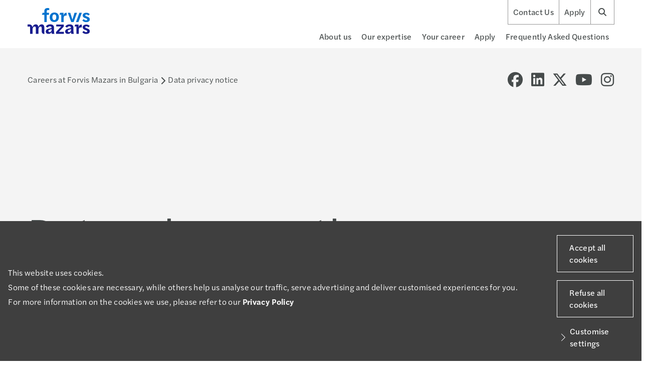

--- FILE ---
content_type: text/html; charset=UTF-8
request_url: https://careers-bg.forvismazars.com/data-privacy-notice/
body_size: 19205
content:
<!doctype html><html lang="en-US"><head><meta charset="UTF-8" /><meta name="viewport" content="width=device-width, initial-scale=1" /><link rel="profile" href="https://gmpg.org/xfn/11" /><link rel="stylesheet" href="https://use.typekit.net/btf0cmu.css"><link rel="icon" href="/images/favicon.png" type="image/png" /><link rel="shortcut icon" href="/favicon.ico" /><meta name='robots' content='index, follow, max-image-preview:large, max-snippet:-1, max-video-preview:-1' /><style>img:is([sizes="auto" i], [sizes^="auto," i]) { contain-intrinsic-size: 3000px 1500px }</style><title>Data privacy notice - Careers at Forvis Mazars in Bulgaria</title><link rel="canonical" href="https://careers-bg.forvismazars.com/data-privacy-notice/" /><meta property="og:locale" content="en_US" /><meta property="og:type" content="article" /><meta property="og:title" content="Data privacy notice - Careers at Forvis Mazars in Bulgaria" /><meta property="og:url" content="https://careers-bg.forvismazars.com/data-privacy-notice/" /><meta property="og:site_name" content="Careers at Forvis Mazars in Bulgaria" /><meta property="article:modified_time" content="2021-01-27T12:35:26+00:00" /><meta property="og:image" content="https://careers-bg.forvismazars.com/wp-content/uploads/sites/25/2020/11/social-media-post.jpg" /><meta property="og:image:width" content="1200" /><meta property="og:image:height" content="628" /><meta property="og:image:type" content="image/jpeg" /><meta name="twitter:card" content="summary_large_image" /> <script type="application/ld+json" class="yoast-schema-graph">{"@context":"https://schema.org","@graph":[{"@type":"WebPage","@id":"https://careers-bg.forvismazars.com/data-privacy-notice/","url":"https://careers-bg.forvismazars.com/data-privacy-notice/","name":"Data privacy notice - Careers at Forvis Mazars in Bulgaria","isPartOf":{"@id":"https://careers-bg.forvismazars.com/#website"},"datePublished":"2021-01-27T12:34:00+00:00","dateModified":"2021-01-27T12:35:26+00:00","breadcrumb":{"@id":"https://careers-bg.forvismazars.com/data-privacy-notice/#breadcrumb"},"inLanguage":"en-US","potentialAction":[{"@type":"ReadAction","target":["https://careers-bg.forvismazars.com/data-privacy-notice/"]}]},{"@type":"BreadcrumbList","@id":"https://careers-bg.forvismazars.com/data-privacy-notice/#breadcrumb","itemListElement":[{"@type":"ListItem","position":1,"name":"Home","item":"https://careers-bg.forvismazars.com/"},{"@type":"ListItem","position":2,"name":"Data privacy notice"}]},{"@type":"WebSite","@id":"https://careers-bg.forvismazars.com/#website","url":"https://careers-bg.forvismazars.com/","name":"Careers at Forvis Mazars in Bulgaria","description":"Careers at Forvis Mazars in Bulgaria","potentialAction":[{"@type":"SearchAction","target":{"@type":"EntryPoint","urlTemplate":"https://careers-bg.forvismazars.com/?s={search_term_string}"},"query-input":{"@type":"PropertyValueSpecification","valueRequired":true,"valueName":"search_term_string"}}],"inLanguage":"en-US"}]}</script> <link rel='dns-prefetch' href='//stackpath.bootstrapcdn.com' /><link rel='dns-prefetch' href='//cdn.plyr.io' /><link rel='dns-prefetch' href='//use.typekit.net' /><link rel='dns-prefetch' href='//cdnjs.cloudflare.com' /><link rel='dns-prefetch' href='//www.googletagmanager.com' /> <script defer src="[data-uri]"></script> <style id='wp-emoji-styles-inline-css' type='text/css'>img.wp-smiley, img.emoji {
		display: inline !important;
		border: none !important;
		box-shadow: none !important;
		height: 1em !important;
		width: 1em !important;
		margin: 0 0.07em !important;
		vertical-align: -0.1em !important;
		background: none !important;
		padding: 0 !important;
	}</style><link rel='stylesheet' id='wp-block-library-css' href='https://careers-bg.forvismazars.com/wp-includes/css/dist/block-library/style.min.css?ver=6.8.3' type='text/css' media='all' /><style id='wp-block-library-theme-inline-css' type='text/css'>.wp-block-audio :where(figcaption){color:#555;font-size:13px;text-align:center}.is-dark-theme .wp-block-audio :where(figcaption){color:#ffffffa6}.wp-block-audio{margin:0 0 1em}.wp-block-code{border:1px solid #ccc;border-radius:4px;font-family:Menlo,Consolas,monaco,monospace;padding:.8em 1em}.wp-block-embed :where(figcaption){color:#555;font-size:13px;text-align:center}.is-dark-theme .wp-block-embed :where(figcaption){color:#ffffffa6}.wp-block-embed{margin:0 0 1em}.blocks-gallery-caption{color:#555;font-size:13px;text-align:center}.is-dark-theme .blocks-gallery-caption{color:#ffffffa6}:root :where(.wp-block-image figcaption){color:#555;font-size:13px;text-align:center}.is-dark-theme :root :where(.wp-block-image figcaption){color:#ffffffa6}.wp-block-image{margin:0 0 1em}.wp-block-pullquote{border-bottom:4px solid;border-top:4px solid;color:currentColor;margin-bottom:1.75em}.wp-block-pullquote cite,.wp-block-pullquote footer,.wp-block-pullquote__citation{color:currentColor;font-size:.8125em;font-style:normal;text-transform:uppercase}.wp-block-quote{border-left:.25em solid;margin:0 0 1.75em;padding-left:1em}.wp-block-quote cite,.wp-block-quote footer{color:currentColor;font-size:.8125em;font-style:normal;position:relative}.wp-block-quote:where(.has-text-align-right){border-left:none;border-right:.25em solid;padding-left:0;padding-right:1em}.wp-block-quote:where(.has-text-align-center){border:none;padding-left:0}.wp-block-quote.is-large,.wp-block-quote.is-style-large,.wp-block-quote:where(.is-style-plain){border:none}.wp-block-search .wp-block-search__label{font-weight:700}.wp-block-search__button{border:1px solid #ccc;padding:.375em .625em}:where(.wp-block-group.has-background){padding:1.25em 2.375em}.wp-block-separator.has-css-opacity{opacity:.4}.wp-block-separator{border:none;border-bottom:2px solid;margin-left:auto;margin-right:auto}.wp-block-separator.has-alpha-channel-opacity{opacity:1}.wp-block-separator:not(.is-style-wide):not(.is-style-dots){width:100px}.wp-block-separator.has-background:not(.is-style-dots){border-bottom:none;height:1px}.wp-block-separator.has-background:not(.is-style-wide):not(.is-style-dots){height:2px}.wp-block-table{margin:0 0 1em}.wp-block-table td,.wp-block-table th{word-break:normal}.wp-block-table :where(figcaption){color:#555;font-size:13px;text-align:center}.is-dark-theme .wp-block-table :where(figcaption){color:#ffffffa6}.wp-block-video :where(figcaption){color:#555;font-size:13px;text-align:center}.is-dark-theme .wp-block-video :where(figcaption){color:#ffffffa6}.wp-block-video{margin:0 0 1em}:root :where(.wp-block-template-part.has-background){margin-bottom:0;margin-top:0;padding:1.25em 2.375em}</style><style id='classic-theme-styles-inline-css' type='text/css'>/*! This file is auto-generated */
.wp-block-button__link{color:#fff;background-color:#32373c;border-radius:9999px;box-shadow:none;text-decoration:none;padding:calc(.667em + 2px) calc(1.333em + 2px);font-size:1.125em}.wp-block-file__button{background:#32373c;color:#fff;text-decoration:none}</style><style id='global-styles-inline-css' type='text/css'>:root{--wp--preset--aspect-ratio--square: 1;--wp--preset--aspect-ratio--4-3: 4/3;--wp--preset--aspect-ratio--3-4: 3/4;--wp--preset--aspect-ratio--3-2: 3/2;--wp--preset--aspect-ratio--2-3: 2/3;--wp--preset--aspect-ratio--16-9: 16/9;--wp--preset--aspect-ratio--9-16: 9/16;--wp--preset--color--black: #000000;--wp--preset--color--cyan-bluish-gray: #abb8c3;--wp--preset--color--white: #ffffff;--wp--preset--color--pale-pink: #f78da7;--wp--preset--color--vivid-red: #cf2e2e;--wp--preset--color--luminous-vivid-orange: #ff6900;--wp--preset--color--luminous-vivid-amber: #fcb900;--wp--preset--color--light-green-cyan: #7bdcb5;--wp--preset--color--vivid-green-cyan: #00d084;--wp--preset--color--pale-cyan-blue: #8ed1fc;--wp--preset--color--vivid-cyan-blue: #0693e3;--wp--preset--color--vivid-purple: #9b51e0;--wp--preset--gradient--vivid-cyan-blue-to-vivid-purple: linear-gradient(135deg,rgba(6,147,227,1) 0%,rgb(155,81,224) 100%);--wp--preset--gradient--light-green-cyan-to-vivid-green-cyan: linear-gradient(135deg,rgb(122,220,180) 0%,rgb(0,208,130) 100%);--wp--preset--gradient--luminous-vivid-amber-to-luminous-vivid-orange: linear-gradient(135deg,rgba(252,185,0,1) 0%,rgba(255,105,0,1) 100%);--wp--preset--gradient--luminous-vivid-orange-to-vivid-red: linear-gradient(135deg,rgba(255,105,0,1) 0%,rgb(207,46,46) 100%);--wp--preset--gradient--very-light-gray-to-cyan-bluish-gray: linear-gradient(135deg,rgb(238,238,238) 0%,rgb(169,184,195) 100%);--wp--preset--gradient--cool-to-warm-spectrum: linear-gradient(135deg,rgb(74,234,220) 0%,rgb(151,120,209) 20%,rgb(207,42,186) 40%,rgb(238,44,130) 60%,rgb(251,105,98) 80%,rgb(254,248,76) 100%);--wp--preset--gradient--blush-light-purple: linear-gradient(135deg,rgb(255,206,236) 0%,rgb(152,150,240) 100%);--wp--preset--gradient--blush-bordeaux: linear-gradient(135deg,rgb(254,205,165) 0%,rgb(254,45,45) 50%,rgb(107,0,62) 100%);--wp--preset--gradient--luminous-dusk: linear-gradient(135deg,rgb(255,203,112) 0%,rgb(199,81,192) 50%,rgb(65,88,208) 100%);--wp--preset--gradient--pale-ocean: linear-gradient(135deg,rgb(255,245,203) 0%,rgb(182,227,212) 50%,rgb(51,167,181) 100%);--wp--preset--gradient--electric-grass: linear-gradient(135deg,rgb(202,248,128) 0%,rgb(113,206,126) 100%);--wp--preset--gradient--midnight: linear-gradient(135deg,rgb(2,3,129) 0%,rgb(40,116,252) 100%);--wp--preset--font-size--small: 13px;--wp--preset--font-size--medium: 20px;--wp--preset--font-size--large: 35px;--wp--preset--font-size--x-large: 42px;--wp--preset--font-size--normal: 16px;--wp--preset--font-size--heading: 24px;--wp--preset--font-size--huge: 50px;--wp--preset--spacing--20: 0.44rem;--wp--preset--spacing--30: 0.67rem;--wp--preset--spacing--40: 1rem;--wp--preset--spacing--50: 1.5rem;--wp--preset--spacing--60: 2.25rem;--wp--preset--spacing--70: 3.38rem;--wp--preset--spacing--80: 5.06rem;--wp--preset--shadow--natural: 6px 6px 9px rgba(0, 0, 0, 0.2);--wp--preset--shadow--deep: 12px 12px 50px rgba(0, 0, 0, 0.4);--wp--preset--shadow--sharp: 6px 6px 0px rgba(0, 0, 0, 0.2);--wp--preset--shadow--outlined: 6px 6px 0px -3px rgba(255, 255, 255, 1), 6px 6px rgba(0, 0, 0, 1);--wp--preset--shadow--crisp: 6px 6px 0px rgba(0, 0, 0, 1);}:where(.is-layout-flex){gap: 0.5em;}:where(.is-layout-grid){gap: 0.5em;}body .is-layout-flex{display: flex;}.is-layout-flex{flex-wrap: wrap;align-items: center;}.is-layout-flex > :is(*, div){margin: 0;}body .is-layout-grid{display: grid;}.is-layout-grid > :is(*, div){margin: 0;}:where(.wp-block-columns.is-layout-flex){gap: 2em;}:where(.wp-block-columns.is-layout-grid){gap: 2em;}:where(.wp-block-post-template.is-layout-flex){gap: 1.25em;}:where(.wp-block-post-template.is-layout-grid){gap: 1.25em;}.has-black-color{color: var(--wp--preset--color--black) !important;}.has-cyan-bluish-gray-color{color: var(--wp--preset--color--cyan-bluish-gray) !important;}.has-white-color{color: var(--wp--preset--color--white) !important;}.has-pale-pink-color{color: var(--wp--preset--color--pale-pink) !important;}.has-vivid-red-color{color: var(--wp--preset--color--vivid-red) !important;}.has-luminous-vivid-orange-color{color: var(--wp--preset--color--luminous-vivid-orange) !important;}.has-luminous-vivid-amber-color{color: var(--wp--preset--color--luminous-vivid-amber) !important;}.has-light-green-cyan-color{color: var(--wp--preset--color--light-green-cyan) !important;}.has-vivid-green-cyan-color{color: var(--wp--preset--color--vivid-green-cyan) !important;}.has-pale-cyan-blue-color{color: var(--wp--preset--color--pale-cyan-blue) !important;}.has-vivid-cyan-blue-color{color: var(--wp--preset--color--vivid-cyan-blue) !important;}.has-vivid-purple-color{color: var(--wp--preset--color--vivid-purple) !important;}.has-black-background-color{background-color: var(--wp--preset--color--black) !important;}.has-cyan-bluish-gray-background-color{background-color: var(--wp--preset--color--cyan-bluish-gray) !important;}.has-white-background-color{background-color: var(--wp--preset--color--white) !important;}.has-pale-pink-background-color{background-color: var(--wp--preset--color--pale-pink) !important;}.has-vivid-red-background-color{background-color: var(--wp--preset--color--vivid-red) !important;}.has-luminous-vivid-orange-background-color{background-color: var(--wp--preset--color--luminous-vivid-orange) !important;}.has-luminous-vivid-amber-background-color{background-color: var(--wp--preset--color--luminous-vivid-amber) !important;}.has-light-green-cyan-background-color{background-color: var(--wp--preset--color--light-green-cyan) !important;}.has-vivid-green-cyan-background-color{background-color: var(--wp--preset--color--vivid-green-cyan) !important;}.has-pale-cyan-blue-background-color{background-color: var(--wp--preset--color--pale-cyan-blue) !important;}.has-vivid-cyan-blue-background-color{background-color: var(--wp--preset--color--vivid-cyan-blue) !important;}.has-vivid-purple-background-color{background-color: var(--wp--preset--color--vivid-purple) !important;}.has-black-border-color{border-color: var(--wp--preset--color--black) !important;}.has-cyan-bluish-gray-border-color{border-color: var(--wp--preset--color--cyan-bluish-gray) !important;}.has-white-border-color{border-color: var(--wp--preset--color--white) !important;}.has-pale-pink-border-color{border-color: var(--wp--preset--color--pale-pink) !important;}.has-vivid-red-border-color{border-color: var(--wp--preset--color--vivid-red) !important;}.has-luminous-vivid-orange-border-color{border-color: var(--wp--preset--color--luminous-vivid-orange) !important;}.has-luminous-vivid-amber-border-color{border-color: var(--wp--preset--color--luminous-vivid-amber) !important;}.has-light-green-cyan-border-color{border-color: var(--wp--preset--color--light-green-cyan) !important;}.has-vivid-green-cyan-border-color{border-color: var(--wp--preset--color--vivid-green-cyan) !important;}.has-pale-cyan-blue-border-color{border-color: var(--wp--preset--color--pale-cyan-blue) !important;}.has-vivid-cyan-blue-border-color{border-color: var(--wp--preset--color--vivid-cyan-blue) !important;}.has-vivid-purple-border-color{border-color: var(--wp--preset--color--vivid-purple) !important;}.has-vivid-cyan-blue-to-vivid-purple-gradient-background{background: var(--wp--preset--gradient--vivid-cyan-blue-to-vivid-purple) !important;}.has-light-green-cyan-to-vivid-green-cyan-gradient-background{background: var(--wp--preset--gradient--light-green-cyan-to-vivid-green-cyan) !important;}.has-luminous-vivid-amber-to-luminous-vivid-orange-gradient-background{background: var(--wp--preset--gradient--luminous-vivid-amber-to-luminous-vivid-orange) !important;}.has-luminous-vivid-orange-to-vivid-red-gradient-background{background: var(--wp--preset--gradient--luminous-vivid-orange-to-vivid-red) !important;}.has-very-light-gray-to-cyan-bluish-gray-gradient-background{background: var(--wp--preset--gradient--very-light-gray-to-cyan-bluish-gray) !important;}.has-cool-to-warm-spectrum-gradient-background{background: var(--wp--preset--gradient--cool-to-warm-spectrum) !important;}.has-blush-light-purple-gradient-background{background: var(--wp--preset--gradient--blush-light-purple) !important;}.has-blush-bordeaux-gradient-background{background: var(--wp--preset--gradient--blush-bordeaux) !important;}.has-luminous-dusk-gradient-background{background: var(--wp--preset--gradient--luminous-dusk) !important;}.has-pale-ocean-gradient-background{background: var(--wp--preset--gradient--pale-ocean) !important;}.has-electric-grass-gradient-background{background: var(--wp--preset--gradient--electric-grass) !important;}.has-midnight-gradient-background{background: var(--wp--preset--gradient--midnight) !important;}.has-small-font-size{font-size: var(--wp--preset--font-size--small) !important;}.has-medium-font-size{font-size: var(--wp--preset--font-size--medium) !important;}.has-large-font-size{font-size: var(--wp--preset--font-size--large) !important;}.has-x-large-font-size{font-size: var(--wp--preset--font-size--x-large) !important;}
:where(.wp-block-post-template.is-layout-flex){gap: 1.25em;}:where(.wp-block-post-template.is-layout-grid){gap: 1.25em;}
:where(.wp-block-columns.is-layout-flex){gap: 2em;}:where(.wp-block-columns.is-layout-grid){gap: 2em;}
:root :where(.wp-block-pullquote){font-size: 1.5em;line-height: 1.6;}</style><link rel='stylesheet' id='contact-form-7-css' href='https://careers-bg.forvismazars.com/wp-content/cache/autoptimize/25/autoptimize_single_64ac31699f5326cb3c76122498b76f66.php?ver=6.1.1' type='text/css' media='all' /><link rel='stylesheet' id='bootstrap-grid-css' href='https://careers-bg.forvismazars.com/wp-content/themes/mazars-2020/assets/css/bootstrap-grid.min.css?ver=6.8.3' type='text/css' media='all' /><link rel='stylesheet' id='main-styles-css' href='https://careers-bg.forvismazars.com/wp-content/cache/autoptimize/25/autoptimize_single_682942a7a3ac5fc158be63171cea8761.php?ver=1.2.0' type='text/css' media='all' /><link rel='stylesheet' id='typekit-css' href='https://use.typekit.net/qjw2iow.css?ver=1.2.0' type='text/css' media='all' /><link rel='stylesheet' id='fontawesome-css' href='https://cdnjs.cloudflare.com/ajax/libs/font-awesome/6.5.1/css/all.min.css?ver=6.5.1' type='text/css' media='all' /><link rel='stylesheet' id='slick-css' href='https://careers-bg.forvismazars.com/wp-content/cache/autoptimize/25/autoptimize_single_f38b2db10e01b1572732a3191d538707.php?ver=1.2.0' type='text/css' media='all' /><link rel='stylesheet' id='slick-theme-css' href='https://careers-bg.forvismazars.com/wp-content/cache/autoptimize/25/autoptimize_single_f9faba678c4d6dcfdde69e5b11b37a2e.php?ver=1.2.0' type='text/css' media='all' /><link rel='stylesheet' id='plyr-css' href='https://cdn.plyr.io/3.7.8/plyr.css?ver=6.8.3' type='text/css' media='all' /><link rel='stylesheet' id='main-style-css' href='https://careers-bg.forvismazars.com/wp-content/cache/autoptimize/25/autoptimize_single_ec30490775653207142320010b03b896.php?ver=1768898300' type='text/css' media='all' /> <script type="text/javascript" src="https://careers-bg.forvismazars.com/wp-includes/js/jquery/jquery.min.js?ver=3.7.1" id="jquery-core-js"></script> <script defer type="text/javascript" src="https://careers-bg.forvismazars.com/wp-includes/js/jquery/jquery-migrate.min.js?ver=3.4.1" id="jquery-migrate-js"></script> <script defer type="text/javascript" src="https://cdn.plyr.io/3.7.8/plyr.js?ver=6.8.3" id="plyr-js"></script> <link rel="https://api.w.org/" href="https://careers-bg.forvismazars.com/wp-json/" /><link rel="alternate" title="JSON" type="application/json" href="https://careers-bg.forvismazars.com/wp-json/wp/v2/pages/2231" /><link rel="EditURI" type="application/rsd+xml" title="RSD" href="https://careers-bg.forvismazars.com/xmlrpc.php?rsd" /><meta name="generator" content="WordPress 6.8.3" /><link rel='shortlink' href='https://careers-bg.forvismazars.com/?p=2231' /><link rel="alternate" title="oEmbed (JSON)" type="application/json+oembed" href="https://careers-bg.forvismazars.com/wp-json/oembed/1.0/embed?url=https%3A%2F%2Fcareers-bg.forvismazars.com%2Fdata-privacy-notice%2F" /><link rel="alternate" title="oEmbed (XML)" type="text/xml+oembed" href="https://careers-bg.forvismazars.com/wp-json/oembed/1.0/embed?url=https%3A%2F%2Fcareers-bg.forvismazars.com%2Fdata-privacy-notice%2F&#038;format=xml" /><meta name="generator" content="Site Kit by Google 1.163.0" /><meta name="google-site-verification" content="7RtNg0Hd8S9fhwkQzZPynwfs_WpszcqXEEbmwTYvANY">  <script defer src="[data-uri]"></script> <style type="text/css" id="c4wp-checkout-css">.woocommerce-checkout .c4wp_captcha_field {
						margin-bottom: 10px;
						margin-top: 15px;
						position: relative;
						display: inline-block;
					}</style><style type="text/css" id="c4wp-v3-lp-form-css">.login #login, .login #lostpasswordform {
						min-width: 350px !important;
					}
					.wpforms-field-c4wp iframe {
						width: 100% !important;
					}</style><style type="text/css" id="c4wp-v3-lp-form-css">.login #login, .login #lostpasswordform {
					min-width: 350px !important;
				}
				.wpforms-field-c4wp iframe {
					width: 100% !important;
				}</style></head><body class="wp-singular page-template page-template-page page-template-page-php page page-id-2231 wp-embed-responsive wp-theme-mazars-2020"> <noscript> <iframe src="https://www.googletagmanager.com/ns.html?id=GTM-MVQZXDJ" height="0" width="0" style="display:none;visibility:hidden"></iframe> </noscript><header class="Header Header--sticky"><div class="Header-container"><div class="Header-logo"> <a href="https://careers-bg.forvismazars.com"> <img src="https://careers-bg.forvismazars.com/wp-content/themes/mazars-2020/assets/images/forvis-mazars-logo.svg" alt="Mazars logo"> </a></div><nav class="Nav" data-nav><div class="Nav-secondary"><ul class="top-nav"><li id="menu-item-100" class="menu-item menu-item-type-post_type menu-item-object-page menu-item-100"><a href="https://careers-bg.forvismazars.com/contact-us/">Contact Us</a></li><li id="menu-item-101" class="menu-item menu-item-type-post_type menu-item-object-page menu-item-101"><a href="https://careers-bg.forvismazars.com/apply/job-offers/">Apply</a></li></ul><div class="Nav-search"> <i class="fa-solid fa-search"></i></div></div><div class="Nav-toggle"> <i class="fa-solid fa-bars"></i></div><div class="Nav-main"><div class="Nav-search--mobile"><div class="SearchBar Searchbar--mobile" role="search" action="/"><form action="https://careers-bg.forvismazars.com" method="get" class="SearchBar-form"> <label class="SearchBar-label" for="search">Search</label> <input class="SearchBar-input" id="search" name="s" type="search" autocomplete="off" placeholder="Search"> <button class="SearchBar-submit"><i class="fa-solid fa-chevron-right"></i></button> <button class="SearchBar-close" type="reset" aria-label="Close search" aria-controls="search" data-search-toggle=""> <i class="fa-solid fa-times"></i> </button></form></div></div> <span class="menu-size--mega"><ul class="Nav-mainList "><li id="menu-item-103" class="menu-item menu-item-type-post_type menu-item-object-page menu-item-103"><a class="Nav-item" aria-expanded="false" data-nav-item="" href="https://careers-bg.forvismazars.com/about-us/">About us</a></li><li id="menu-item-104" class="menu-item menu-item-type-post_type menu-item-object-page menu-item-has-children menu-item-104"><a class="Nav-item" aria-expanded="false" data-nav-item="" href="https://careers-bg.forvismazars.com/our-expertise/">Our expertise</a><div class='Nav-bigNav' data-nav-container><article class='Nav-section' id='menu1' data-nav-level2 data-state='close'><div class='Nav-sectionInner'><div class='Nav-sectionCol Nav-sectionCol--intro'><h3 class='Nav-sectionTitle'>Our expertise</h3><p class='Nav-sectionText'></p></div><div class='Nav-sectionCol'><ul class='sub-menu'><li id="menu-item-107" class="menu-item menu-item-type-post_type menu-item-object-page menu-item-107"><a class="Nav-level2" aria-controls="submenu1_1" aria-expanded="false" data-nav-subitem="" href="https://careers-bg.forvismazars.com/our-expertise/audit/">Audit &#038; assurance</a></li><li id="menu-item-408" class="menu-item menu-item-type-post_type menu-item-object-page menu-item-408"><a class="Nav-level2" aria-controls="submenu1_1" aria-expanded="false" data-nav-subitem="" href="https://careers-bg.forvismazars.com/our-expertise/financial-advisory/">Financial advisory</a></li><li id="menu-item-105" class="menu-item menu-item-type-post_type menu-item-object-page menu-item-105"><a class="Nav-level2" aria-controls="submenu1_1" aria-expanded="false" data-nav-subitem="" href="https://careers-bg.forvismazars.com/our-expertise/accounting-and-outsourcing/">Accounting &#038; outsourcing</a></li><li id="menu-item-108" class="menu-item menu-item-type-post_type menu-item-object-page menu-item-108"><a class="Nav-level2" aria-controls="submenu1_1" aria-expanded="false" data-nav-subitem="" href="https://careers-bg.forvismazars.com/our-expertise/consulting/">Consulting</a></li><li id="menu-item-109" class="menu-item menu-item-type-post_type menu-item-object-page menu-item-109"><a class="Nav-level2" aria-controls="submenu1_1" aria-expanded="false" data-nav-subitem="" href="https://careers-bg.forvismazars.com/our-expertise/tax/">Tax</a></li></ul></div><div class='Nav-sectionCol'></div></div></article><div class='Nav-overlay' data-nav-overlay></div></div></li><li id="menu-item-111" class="menu-item menu-item-type-post_type menu-item-object-page menu-item-has-children menu-item-111"><a class="Nav-item" aria-expanded="false" data-nav-item="" href="https://careers-bg.forvismazars.com/your-career/">Your career</a><div class='Nav-bigNav' data-nav-container><article class='Nav-section' id='menu1' data-nav-level2 data-state='close'><div class='Nav-sectionInner'><div class='Nav-sectionCol Nav-sectionCol--intro'><h3 class='Nav-sectionTitle'>Your career</h3><p class='Nav-sectionText'></p></div><div class='Nav-sectionCol'><ul class='sub-menu'><li id="menu-item-112" class="menu-item menu-item-type-post_type menu-item-object-page menu-item-112"><a class="Nav-level2" aria-controls="submenu1_1" aria-expanded="false" data-nav-subitem="" href="https://careers-bg.forvismazars.com/your-career/fast-track-career-progression/">Fast-track career progression</a></li><li id="menu-item-113" class="menu-item menu-item-type-post_type menu-item-object-page menu-item-113"><a class="Nav-level2" aria-controls="submenu1_1" aria-expanded="false" data-nav-subitem="" href="https://careers-bg.forvismazars.com/your-career/learning-development/">Learning &#038; Development</a></li><li id="menu-item-115" class="menu-item menu-item-type-post_type menu-item-object-page menu-item-115"><a class="Nav-level2" aria-controls="submenu1_1" aria-expanded="false" data-nav-subitem="" href="https://careers-bg.forvismazars.com/your-career/your-onboarding/">Your onboarding</a></li><li id="menu-item-116" class="menu-item menu-item-type-post_type menu-item-object-page menu-item-116"><a class="Nav-level2" aria-controls="submenu1_1" aria-expanded="false" data-nav-subitem="" href="https://careers-bg.forvismazars.com/your-career/work-life-balance/">Work – Life balance</a></li><li id="menu-item-117" class="menu-item menu-item-type-post_type menu-item-object-page menu-item-117"><a class="Nav-level2" aria-controls="submenu1_1" aria-expanded="false" data-nav-subitem="" href="https://careers-bg.forvismazars.com/your-career/the-mazars-spirit/">The Mazars spirit</a></li></ul></div><div class='Nav-sectionCol'></div></div></article><div class='Nav-overlay' data-nav-overlay></div></div></li><li id="menu-item-118" class="menu-item menu-item-type-post_type menu-item-object-page menu-item-has-children menu-item-118"><a class="Nav-item" aria-expanded="false" data-nav-item="" href="https://careers-bg.forvismazars.com/apply/">Apply</a><div class='Nav-bigNav' data-nav-container><article class='Nav-section' id='menu1' data-nav-level2 data-state='close'><div class='Nav-sectionInner'><div class='Nav-sectionCol Nav-sectionCol--intro'><h3 class='Nav-sectionTitle'>Apply</h3><p class='Nav-sectionText'></p></div><div class='Nav-sectionCol'><ul class='sub-menu'><li id="menu-item-119" class="menu-item menu-item-type-post_type menu-item-object-page menu-item-119"><a class="Nav-level2" aria-controls="submenu1_1" aria-expanded="false" data-nav-subitem="" href="https://careers-bg.forvismazars.com/apply/job-offers/">Job offers</a></li><li id="menu-item-120" class="menu-item menu-item-type-post_type menu-item-object-page menu-item-120"><a class="Nav-level2" aria-controls="submenu1_1" aria-expanded="false" data-nav-subitem="" href="https://careers-bg.forvismazars.com/apply/prepare-your-interview/">Prepare your interview</a></li><li id="menu-item-121" class="menu-item menu-item-type-post_type menu-item-object-page menu-item-121"><a class="Nav-level2" aria-controls="submenu1_1" aria-expanded="false" data-nav-subitem="" href="https://careers-bg.forvismazars.com/apply/how-to-apply/">How to apply</a></li></ul></div><div class='Nav-sectionCol'></div></div></article><div class='Nav-overlay' data-nav-overlay></div></div></li><li id="menu-item-1622" class="menu-item menu-item-type-custom menu-item-object-custom menu-item-1622"><a class="Nav-item" aria-expanded="false" data-nav-item="" href="https://careers-bg.forvismazars.com/faq/">Frequently Asked Questions</a></li></ul><div class="Nav-standardSize"><ul id="menu-main-1" class="menu"><li class="menu-item menu-item-type-post_type menu-item-object-page menu-item-103"><a href="https://careers-bg.forvismazars.com/about-us/">About us</a></li><li class="menu-item menu-item-type-post_type menu-item-object-page menu-item-has-children menu-item-104"><a href="https://careers-bg.forvismazars.com/our-expertise/">Our expertise</a><ul class="sub-menu"><li class="menu-item menu-item-type-post_type menu-item-object-page menu-item-107"><a href="https://careers-bg.forvismazars.com/our-expertise/audit/">Audit &#038; assurance</a></li><li class="menu-item menu-item-type-post_type menu-item-object-page menu-item-408"><a href="https://careers-bg.forvismazars.com/our-expertise/financial-advisory/">Financial advisory</a></li><li class="menu-item menu-item-type-post_type menu-item-object-page menu-item-105"><a href="https://careers-bg.forvismazars.com/our-expertise/accounting-and-outsourcing/">Accounting &#038; outsourcing</a></li><li class="menu-item menu-item-type-post_type menu-item-object-page menu-item-108"><a href="https://careers-bg.forvismazars.com/our-expertise/consulting/">Consulting</a></li><li class="menu-item menu-item-type-post_type menu-item-object-page menu-item-109"><a href="https://careers-bg.forvismazars.com/our-expertise/tax/">Tax</a></li></ul></li><li class="menu-item menu-item-type-post_type menu-item-object-page menu-item-has-children menu-item-111"><a href="https://careers-bg.forvismazars.com/your-career/">Your career</a><ul class="sub-menu"><li class="menu-item menu-item-type-post_type menu-item-object-page menu-item-112"><a href="https://careers-bg.forvismazars.com/your-career/fast-track-career-progression/">Fast-track career progression</a></li><li class="menu-item menu-item-type-post_type menu-item-object-page menu-item-113"><a href="https://careers-bg.forvismazars.com/your-career/learning-development/">Learning &#038; Development</a></li><li class="menu-item menu-item-type-post_type menu-item-object-page menu-item-115"><a href="https://careers-bg.forvismazars.com/your-career/your-onboarding/">Your onboarding</a></li><li class="menu-item menu-item-type-post_type menu-item-object-page menu-item-116"><a href="https://careers-bg.forvismazars.com/your-career/work-life-balance/">Work – Life balance</a></li><li class="menu-item menu-item-type-post_type menu-item-object-page menu-item-117"><a href="https://careers-bg.forvismazars.com/your-career/the-mazars-spirit/">The Mazars spirit</a></li></ul></li><li class="menu-item menu-item-type-post_type menu-item-object-page menu-item-has-children menu-item-118"><a href="https://careers-bg.forvismazars.com/apply/">Apply</a><ul class="sub-menu"><li class="menu-item menu-item-type-post_type menu-item-object-page menu-item-119"><a href="https://careers-bg.forvismazars.com/apply/job-offers/">Job offers</a></li><li class="menu-item menu-item-type-post_type menu-item-object-page menu-item-120"><a href="https://careers-bg.forvismazars.com/apply/prepare-your-interview/">Prepare your interview</a></li><li class="menu-item menu-item-type-post_type menu-item-object-page menu-item-121"><a href="https://careers-bg.forvismazars.com/apply/how-to-apply/">How to apply</a></li></ul></li><li class="menu-item menu-item-type-custom menu-item-object-custom menu-item-1622"><a href="https://careers-bg.forvismazars.com/faq/">Frequently Asked Questions</a></li></ul></div> </span><div class="Nav-secondary--mobile"><ul class="top-nav"><li class="menu-item menu-item-type-post_type menu-item-object-page menu-item-100"><a href="https://careers-bg.forvismazars.com/contact-us/">Contact Us</a></li><li class="menu-item menu-item-type-post_type menu-item-object-page menu-item-101"><a href="https://careers-bg.forvismazars.com/apply/job-offers/">Apply</a></li></ul></div><div class="Nav-country--mobile"></div></div></nav><div class="SearchBar Searchbar--header" role="search"><form action="https://careers-bg.forvismazars.com" method="get" class="SearchBar-form"> <label class="SearchBar-label" for="search">Search</label> <input class="SearchBar-input" id="search" name="s" type="search" autocomplete="off" placeholder="Search"> <button class="SearchBar-submit"><i class="fa-solid fa-chevron-right"></i></button> <button class="SearchBar-close" type="reset" aria-label="Close search" aria-controls="search" data-search-toggle=""> <i class="fa-solid fa-times"></i> </button></form></div></div></header><main role="main"><div class="top-hero "><div class="top-hero  black "><div class="container"><div class="row"><div class="col-12"><div class="TopHero-content-wrapper"><div class="TopHero-top-row"><div class="Breadcrumb"><div class="Breadcrumbs"><a class="Breadcrumb-item" href="https://careers-bg.forvismazars.com">Careers at Forvis Mazars in Bulgaria</a><i class="fa-solid fa-chevron-right Breadcrumb-separator"></i><p class="Breadcrumb-item  Breadcrumb-current">Data privacy notice</p></div></div><div class="Social"> <a class="TopHero-socialLink" href="https://www.facebook.com/MazarsGroup" target="_blank"> <i class="fab fa-facebook"></i> <span class="hidden">Follow on Facebook</span> </a> <a class="TopHero-socialLink" href="https://fr.linkedin.com/company/mazars" target="_blank"> <i class="fab fa-linkedin"></i> <span class="hidden">Follow on Linkedin</span> </a> <a class="TopHero-socialLink" href="https://twitter.com/mazarsgroup" target="_blank"> <i class="fa-brands fa-x-twitter"></i> <span class="hidden">Follow on Twitter</span> </a> <a class="TopHero-socialLink" href="https://www.youtube.com/user/MazarsGroup" target="_blank"> <i class="fab fa-youtube"></i> <span class="hidden">Follow on Youtube</span> </a> <a class="TopHero-socialLink" href="https://www.instagram.com/mazarsgroup/?hl=fr" target="_blank"> <i class="fab fa-instagram"></i> <span class="hidden">Follow on Instagram</span> </a></div></div><div class="TopHero-part TopHero-part--first"><h1>Data privacy notice</h1></div></div></div></div></div></div></div><section class="standard-content"><div class="container"><div class="row justify-content-center"><div class="col-md-7"><p>Mazars takes the security of and our legal responsibilities around your personal data seriously.  This statement explains relevant information about our processing of your Personal Data collected via this recruitment site.</p><p><strong> </strong></p><p><strong>Definitions</strong></p><p>Throughout this notice the following terms shall have the definitions stated:</p><p><strong>Data Controller            </strong>the natural or legal person which alone or jointly determines the purposes and means of processing personal data (“<strong>we</strong>”, “<strong>our</strong>”, “<strong>us</strong>”)</p><p><strong>Data Subject</strong>               an individual who is the subject of Personal Data (“<strong>you</strong>”, “<strong>your</strong>”);</p><p><strong>Personal Data</strong>             any data which relates directly or indirectly to an identifiable or identified living person;</p><p><strong>Process</strong>                      includes “<strong>Processes</strong>”, “<strong>Processed</strong>” and “<strong>Processing</strong>” and refers to any activity undertaken on your Personal Data including collection, recording, organisation, structuring, storage, adaptation or alteration, retrieval, consultation, use, disclosure by transmission, dissemination or otherwise making available, alignment or combination, restriction, erasure or destruction</p><p><strong> </strong></p><p><strong>Data Controller</strong></p><p>Mazars in Bulgaria is the Data Controller for the information collected in respect of our recruitment processes including when you:</p><ul><li>register to receive updates or information about our vacancies;</li><li>submit an application for employment, including training opportunities;</li><li>provide us with additional information requested to support or further process your registration of interest in our vacancies or make an application for employment;</li><li>submit questions or queries to us.</li></ul><p><strong> </strong></p><p><strong>Data processing</strong></p><p>Data collected through this recruitment site may be processed for the purposes of:</p><ul><li>providing you with information on relevant vacancies and our Firm;</li><li>assessing your suitability for employment;</li><li>conducting assessment and interview processes related to employment;</li><li>notifying you of the outcome of any recruitment process you enter into with us;</li><li>taking steps to enter into a contract of employment with you, collecting references and complying with our legal obligations in the field of employment;</li><li>updating your preferences for receipt of information from us;</li><li>ensuring your health and welfare;</li><li>obtaining legal advice.</li></ul><p>We will only process your personal data where necessary and it will not be used for every purpose stated above.</p><p>&nbsp;</p><p><strong>Legal basis for processing</strong></p><p>We process your personal data on the following legal bases:</p><p>Contract entry and performance: In the event you apply to work with us, we will process your Personal Data to understand whether we are able to enter into a contract of employment with you.  In the event we are able to do so, we will then process your Personal Data to enable us to fulfil our obligations to you as an employer;</p><p>Legal obligations:                     The law obliges us to process your Personal Data for certain purposes in respect of employment.  Where necessary, we process personal data collected as part of our recruitment purposes to fulfil such obligations.</p><p>Legitimate interests:                 We use your Personal Data in pursuit of a number of legitimate business interests in:</p><ul><li>recruiting and growing our workforce</li><li>delivering our services to our clients;</li><li>fulfilling our obligations to you in the event we become your employer;</li><li>growing and developing our business;</li><li>understanding and developing our workforce.</li></ul><p>&nbsp;</p><p>Consent:                                  Where necessary, will ask your permission to process your personal data.</p><p>In the event we ask you to provide us with personal data concerning your racial or ethnic origin, political opinions, religious or philosophical beliefs, trade union membership, data, biometric data for the purpose of uniquely identifying you, your physical and/or mental health, sex life or sexual orientation (“Special Category Personal Data”), we will process it on the following grounds:</p><p>Consent:                                  where appropriate we obtain your explicit consent to process such data;</p><p>Obligations:                              carrying out the obligations and exercising specific rights in the field of employment and social security and social protection law.</p><p>In the event we collect and rely on your consent for certain data processing activities, you may withdraw your consent at any time.  Your withdrawing consent may mean we are unable to continue with certain processes and may be unable to continue with your application for or in limited circumstances, your employment.</p><p>&nbsp;</p><p><strong>Data sharing and international transfers</strong></p><p>Where you apply for a role through us which involves working as part of our international Group we will share your Personal Data with the relevant Mazars Firm.</p><p>In the event you provide us with details of referees who are located in another jurisdiction, we will contact them in accordance with the consent you have provided as part of your application for us to do so.</p><p>Any successful application for employment will mean your Personal Data may be further processed and shared in accordance with our notice for staff which we will make available to you at the time we issue you a contract for signature.</p><p>&nbsp;</p><p><strong>Your rights</strong></p><p>You may exercise a number of rights in respect of your Personal Data.</p><p>You may:</p><ul><li>Request access to the personal data we hold about you</li><li>Ask us to correct any data which are inaccurate</li><li>Request to have your personal data deleted</li><li>Put in place restrictions on our processing of your data</li><li>Ask us to transfer your data to another controller (data portability)</li></ul><p>&nbsp;</p><p>We will handle all exercise of your data subject rights in accordance with the requirements of General Data Protection Regulation (EU) 2016/679 and any other applicable data protection laws in force at the time of your request.  Requests can be submitted in writing to us at privacy@mazars.bg or by contacting us using any of the contact details available on our website at http://mazarscareers.com/bg</p><p>If you are dissatisfied with the way we have handled your personal data and we are unable to resolve the matter for you, you may take your complaint to the Commission for Personal Data Protection in Bulgaria. Further details can be found via their website at www.cpdp.bg.</p><p>&nbsp;</p><p><strong>Data retention</strong></p><p>The length of time we retain your data depends on a number of different factors.</p><p>If you register to receive vacancy information from us, we will continue to send you such information until you ask us to stop or we consider there is no longer a legitimate interest in us contacting you.</p><p>Where you make an application for employment we will retain the data for as long as necessary to comply with current legal and regulatory requirements.</p><p><strong> </strong></p><p><strong>Cookies</strong></p><p>This website uses cookies.  Some cookies are necessary to make the site work but some offer us additional analytical information to help us to improve our website, by collecting and reporting information on how you use it. Such cookies collect information in a way that does not directly identify anyone.</p><p>For cookies necessary to make this site work, you can block these by changing the settings in your browser.  If you choose to do so, some elements of the site may not function.</p><p>For analytical, you can choose which cookies to accept and manage these by changing your preferences at any time.</p><p>The cookies used are:</p><table><tbody><tr><td width="208"><strong>Name</strong></td><td width="178"><strong>Purpose</strong></td><td width="123"><strong>Expiry</strong></td><td width="93"><strong>Neccesary / Analytical</strong></td></tr><tr><td width="208"><strong>wp-settings-{time}-[UID]</strong></td><td width="178">Used to customize your view of the main site interface</td><td width="123">1 year</td><td width="93">Analytical</td></tr><tr><td width="208"><strong>_ga</strong></td><td width="178">Cookie from Google Analytics that allows users to be distinguished.</td><td width="123">2 years</td><td width="93">Analytical</td></tr><tr><td width="208"><strong>_gid</strong></td><td width="178">Cookie that limits the number of requests.</td><td width="123">24 hours</td><td width="93">Analytical</td></tr><tr><td width="208"><strong>_gcl_au</strong></td><td width="178">Cookie is placed by Google Tag Manager to store and track conversions.</td><td width="123">Persistent</td><td width="93">Analytical</td></tr><tr><td width="208"><strong>wpe-auth</strong></td><td width="178">Cookie set by WP Engine to keep users logged in.</td><td width="123">Session</td><td width="93">Analytical</td></tr><tr><td width="208"><strong>wp-wpml<em>current_admin_language</em>{hash}</strong></td><td width="178">Stores the current WordPress administration area language.</td><td width="123">Session</td><td width="93">Analytical</td></tr><tr><td width="208"><strong>wordpress<em>sec</em>{hash}</strong></td><td width="178">Set when a CMS user is logged in.</td><td width="123">Session</td><td width="93">Analytical</td></tr><tr><td width="208"><strong>wp-settings-{time}-[UID]</strong></td><td width="178">Used to customize the view of your admin interface and the front-end of the website.</td><td width="123">1 year</td><td width="93">Analytical</td></tr><tr><td width="208"><strong>wp-wpml_current_language</strong></td><td width="178">Stores the current language. By default, this cookie is set only for logged-in users.</td><td width="123">Session</td><td width="93">Necessary</td></tr><tr><td width="208"><strong>mazars-accepted</strong></td><td width="178">Cookie set for cookie consent given.</td><td width="123">Session</td><td width="93">Necessary</td></tr><tr><td width="208"><strong>mazars-marketing (optional)</strong></td><td width="178">Cookie set if consent given for marketing cookies.</td><td width="123">Session</td><td width="93">Analytical</td></tr><tr><td width="208"><strong>mazars-analytics (optional)</strong></td><td width="178">Cookie set if consent given for analytic cookies.</td><td width="123">Session</td><td width="93">Analytical</td></tr><tr><td width="208"><strong>wordpress<em>logged_in</em>[hash]</strong></td><td width="178">Used to indicate when you are logged in and who you are. This cookie is maintained on the front-end of the website as well when logged in.</td><td width="123">Session</td><td width="93">Necessary</td></tr><tr><td width="208"><strong>wordpress_test_cookie</strong></td><td width="178">Checks if cookies are enabled on the browser to provide appropriate user experience</td><td width="123">Session</p><p>&nbsp;</td><td width="93">Necessary</td></tr></tbody></table><p>&nbsp;</p><p><strong>Contact</strong></p><p>In the event you have any questions or concerns relating to the information contained in this notice or to exercise any data subject rights please contact us by emailing privacy@mazars.bg or through the contact details found on http://mazarscareers.com/bg</p><p>&nbsp;</p><p>Last update: This statement was last updated in January 2021.</p><p>&nbsp;</p></div></div></div></section></main><div class="continer"><div class="row"><footer role="contentinfo" class=" text-outer-space"><div class="Footer bg-light-grey"><div class="Footer-part Footer-part--social"><div class="Footer-content"><p class="Footer-title">Follow us</p><ul><li> <a class="Footer-socialLink" href="https://www.facebook.com/MazarsGroup" target="_blank"> <i class="fab fa-facebook"></i> <span class="hidden">Follow on Facebook</span> </a></li><li> <a class="Footer-socialLink" href="https://fr.linkedin.com/company/mazars" target="_blank"> <i class="fab fa-linkedin"></i> <span class="hidden">Follow on Linkedin</span> </a></li><li> <a class="Footer-socialLink" href="https://twitter.com/mazarsgroup" target="_blank"> <i class="fa-brands fa-x-twitter"></i> <span class="hidden">Follow on Twitter</span> </a></li><li> <a class="Footer-socialLink" href="https://www.youtube.com/user/MazarsGroup" target="_blank"> <i class="fab fa-youtube"></i> <span class="hidden">Follow on Youtube</span> </a></li><li> <a class="Footer-socialLink" href="https://www.instagram.com/mazarsgroup/?hl=fr" target="_blank"> <i class="fab fa-instagram"></i> <span class="hidden">Follow on Instagram</span> </a></li></ul></div></div></div></footer><div class="FooterLegal"><div class="FooterLegal-main"><div class="FooterLegal-inner container "><ul class="FooterLegal-links"><li id="menu-item-152" class="menu-item menu-item-type-post_type menu-item-object-page menu-item-152"><a href="https://careers-bg.forvismazars.com/contact-us/">Contact us</a></li><li id="menu-item-2232" class="menu-item menu-item-type-post_type menu-item-object-page current-menu-item page_item page-item-2231 current_page_item menu-item-2232"><a href="https://careers-bg.forvismazars.com/data-privacy-notice/" aria-current="page">Data privacy notice</a></li></ul><p class="FooterLegal-copyright">Copyright 2020 - Mazars</p></div></div></div><div id="Cookies" data-version="v1.2"><div class="Cookies-modal"><div class="Cookies-content"><div class="wrapper"><p>This website uses cookies.</p><p>Some of these cookies are necessary, while others help us analyse our traffic, serve advertising and deliver customised experiences for you.</p><p>For more information on the cookies we use, please refer to our <a href="/%s" target="_blank">Privacy Policy</a></p></div><div class="Cookies-actions"> <a id="CookiesAccept" class="button button--secondary-white"> Accept all cookies </a> <a id="CookiesRefuse" class="button button--secondary-white"> Refuse all cookies </a> <a id="CookiesSettings" class="button button--text-white"> <span>Customise settings</span> </a></div></div><div id="CookiesList"><ul><li><div class="FormChoice FormChoice--checkbox"> <input type="checkbox" class="Cookies-checkbox" id="Cookies-compulsory" data-name="compulsory" checked disabled /> <label for="Cookies-compulsory" class="Cookies-label">Compulsory cookies</label></div><p>This website cannot function properly without these cookies.</p></li><li><div class="FormChoice FormChoice--checkbox"> <input type="checkbox" class="Cookies-checkbox" id="Cookies-analytics" data-name="analytics" /> <label for="Cookies-analytics" class="Cookies-label">Analytical cookies</label></div><p>Analytical cookies help us enhance our website by collecting information on its usage.</p></li><li><div class="FormChoice FormChoice--checkbox"> <input type="checkbox" class="Cookies-checkbox" id="Cookies-marketing" data-name="marketing"> <label for="Cookies-marketing" class="Cookies-label">Marketing cookies</label></div><p>We use marketing cookies to increase the relevancy of our advertising campaigns.</p></li></ul><div class="Cookies-actions"> <a id="CookiesSave" class="button button--secondary-white">Save my choices</a></div></div></div></div></div></div><div class="modal" id="jobAlertForm" tabindex="-1" role="dialog"><div class="modal-dialog modal-lg" role="document" style="max-width: 662px;"><div class="modal-content"><div class="modal-header"> <button type="button" class="close" data-dismiss="modal" aria-label="Close"> <svg xmlns="http://www.w3.org/2000/svg" width="18" height="18" viewBox="0 0 18 18" fill="none"> <path d="M9.61496 9.00055L16.8676 1.74543C17.0383 1.57467 17.0383 1.29883 16.8676 1.12807C16.6969 0.95731 16.4211 0.95731 16.2504 1.12807L8.99781 8.38318L1.74518 1.12807C1.57448 0.95731 1.29873 0.95731 1.12803 1.12807C0.957325 1.29883 0.957325 1.57467 1.12803 1.74543L8.38066 9.00055L1.12803 16.2557C0.957325 16.4264 0.957325 16.7023 1.12803 16.873C1.21557 16.9606 1.32499 17 1.43879 17C1.55259 17 1.66202 16.9562 1.74956 16.873L8.99781 9.61791L16.2504 16.873C16.338 16.9606 16.4474 17 16.5612 17C16.675 17 16.7844 16.9562 16.872 16.873C17.0427 16.7023 17.0427 16.4264 16.872 16.2557L9.61496 9.00055Z" fill="white" stroke="white" stroke-width="0.2"/> </svg> </button></div><div class="modal-body"><div class="job-alert-selections chips"></div><form id="job-alert-form" name="job-alert-form"><div class="FormField"> <label class="FormField-label" for="job-list-input-name">Enter your email address</label> <span> <input class="FormField-input" id="job-list-input-name" type="text"> </span></div><p> <span class="mc4wp-checkbox mc4wp-checkbox-contact-form-7"> <label> <input type="checkbox" id="job-list-input-consent" name="alert-consent" value="1"> <span></span> </label> </span></p><div class="FormField FormField-submit"> <button class="button button--primary" type="submit" id="job-alert-btn" name="job-alert-btn"></button></div></form><div class="success mt-3"></div><div class="fail email mt-3"></div><div class="fail consent mt-3"></div><div class="fail mt-3"></div><div></div></div></div></div></div><div class="modal" id="alertUnsubscribe" tabindex="-1" role="dialog"><div class="modal-dialog modal-lg" role="document"><div class="modal-content"><div class="modal-header"> <button type="button" class="close" data-dismiss="modal" aria-label="Close"> <i class="fa-solid fa-times"></i> </button></div><div class="modal-body"><p></p></div></div></div></div> <script type="speculationrules">{"prefetch":[{"source":"document","where":{"and":[{"href_matches":"\/*"},{"not":{"href_matches":["\/wp-*.php","\/wp-admin\/*","\/wp-content\/uploads\/sites\/25\/*","\/wp-content\/*","\/wp-content\/plugins\/*","\/wp-content\/themes\/mazars-2020\/*","\/*\\?(.+)"]}},{"not":{"selector_matches":"a[rel~=\"nofollow\"]"}},{"not":{"selector_matches":".no-prefetch, .no-prefetch a"}}]},"eagerness":"conservative"}]}</script> <script type="text/javascript" src="https://careers-bg.forvismazars.com/wp-includes/js/dist/hooks.min.js?ver=4d63a3d491d11ffd8ac6" id="wp-hooks-js"></script> <script type="text/javascript" src="https://careers-bg.forvismazars.com/wp-includes/js/dist/i18n.min.js?ver=5e580eb46a90c2b997e6" id="wp-i18n-js"></script> <script defer id="wp-i18n-js-after" src="[data-uri]"></script> <script defer type="text/javascript" src="https://careers-bg.forvismazars.com/wp-content/cache/autoptimize/25/autoptimize_single_96e7dc3f0e8559e4a3f3ca40b17ab9c3.php?ver=6.1.1" id="swv-js"></script> <script defer id="contact-form-7-js-before" src="[data-uri]"></script> <script defer type="text/javascript" src="https://careers-bg.forvismazars.com/wp-content/cache/autoptimize/25/autoptimize_single_2912c657d0592cc532dff73d0d2ce7bb.php?ver=6.1.1" id="contact-form-7-js"></script> <script defer type="text/javascript" src="https://stackpath.bootstrapcdn.com/bootstrap/4.5.0/js/bootstrap.min.js?ver=6.8.3" id="bootstrap-js"></script> <script defer type="text/javascript" src="https://careers-bg.forvismazars.com/wp-content/themes/mazars-2020/assets/js/slick.min.js?ver=1.2.0" id="slick-js-js"></script> <script defer type="text/javascript" src="https://careers-bg.forvismazars.com/wp-content/themes/mazars-2020/assets/js/gsap.min.js?ver=1.2.0" id="gsap-js-js"></script> <script defer type="text/javascript" src="https://careers-bg.forvismazars.com/wp-content/themes/mazars-2020/assets/js/ScrollTrigger.min.js?ver=1.2.0" id="gsap-scroll-trigger-js-js"></script> <script defer type="text/javascript" src="https://careers-bg.forvismazars.com/wp-content/themes/mazars-2020/assets/js/jquery.magnific-popup.min.js?ver=1.2.0" id="magnific-popup-js"></script> <script defer type="text/javascript" src="https://careers-bg.forvismazars.com/wp-content/themes/mazars-2020/assets/js/isotope.min.js?ver=1.2.0" id="isotope-js"></script> <script defer id="main-js-js-extra" src="[data-uri]"></script> <script defer type="text/javascript" src="https://careers-bg.forvismazars.com/wp-content/themes/mazars-2020/assets/js/scripts.min.js?ver=1.2.0" id="main-js-js"></script> <script defer type="text/javascript" src="https://www.google.com/recaptcha/api.js?render=6LftAm4oAAAAAIQUS0sBd_W-2YykVaxOg1XiypPh&amp;ver=3.0" id="google-recaptcha-js"></script> <script type="text/javascript" src="https://careers-bg.forvismazars.com/wp-includes/js/dist/vendor/wp-polyfill.min.js?ver=3.15.0" id="wp-polyfill-js"></script> <script defer id="wpcf7-recaptcha-js-before" src="[data-uri]"></script> <script defer type="text/javascript" src="https://careers-bg.forvismazars.com/wp-content/cache/autoptimize/25/autoptimize_single_ec0187677793456f98473f49d9e9b95f.php?ver=6.1.1" id="wpcf7-recaptcha-js"></script>  <script defer  id="c4wp-recaptcha-js" src="https://www.google.com/recaptcha/api.js?render=6Ldj5dkZAAAAAL-eiW5Mv420K5rYPWyLyPZBi11S&#038;hl=en"></script> <script defer id="c4wp-inline-js" src="[data-uri]"></script> </body></html>

--- FILE ---
content_type: text/html; charset=utf-8
request_url: https://www.google.com/recaptcha/api2/anchor?ar=1&k=6LftAm4oAAAAAIQUS0sBd_W-2YykVaxOg1XiypPh&co=aHR0cHM6Ly9jYXJlZXJzLWJnLmZvcnZpc21hemFycy5jb206NDQz&hl=en&v=PoyoqOPhxBO7pBk68S4YbpHZ&size=invisible&anchor-ms=20000&execute-ms=30000&cb=8r3f7bsh4o7e
body_size: 48894
content:
<!DOCTYPE HTML><html dir="ltr" lang="en"><head><meta http-equiv="Content-Type" content="text/html; charset=UTF-8">
<meta http-equiv="X-UA-Compatible" content="IE=edge">
<title>reCAPTCHA</title>
<style type="text/css">
/* cyrillic-ext */
@font-face {
  font-family: 'Roboto';
  font-style: normal;
  font-weight: 400;
  font-stretch: 100%;
  src: url(//fonts.gstatic.com/s/roboto/v48/KFO7CnqEu92Fr1ME7kSn66aGLdTylUAMa3GUBHMdazTgWw.woff2) format('woff2');
  unicode-range: U+0460-052F, U+1C80-1C8A, U+20B4, U+2DE0-2DFF, U+A640-A69F, U+FE2E-FE2F;
}
/* cyrillic */
@font-face {
  font-family: 'Roboto';
  font-style: normal;
  font-weight: 400;
  font-stretch: 100%;
  src: url(//fonts.gstatic.com/s/roboto/v48/KFO7CnqEu92Fr1ME7kSn66aGLdTylUAMa3iUBHMdazTgWw.woff2) format('woff2');
  unicode-range: U+0301, U+0400-045F, U+0490-0491, U+04B0-04B1, U+2116;
}
/* greek-ext */
@font-face {
  font-family: 'Roboto';
  font-style: normal;
  font-weight: 400;
  font-stretch: 100%;
  src: url(//fonts.gstatic.com/s/roboto/v48/KFO7CnqEu92Fr1ME7kSn66aGLdTylUAMa3CUBHMdazTgWw.woff2) format('woff2');
  unicode-range: U+1F00-1FFF;
}
/* greek */
@font-face {
  font-family: 'Roboto';
  font-style: normal;
  font-weight: 400;
  font-stretch: 100%;
  src: url(//fonts.gstatic.com/s/roboto/v48/KFO7CnqEu92Fr1ME7kSn66aGLdTylUAMa3-UBHMdazTgWw.woff2) format('woff2');
  unicode-range: U+0370-0377, U+037A-037F, U+0384-038A, U+038C, U+038E-03A1, U+03A3-03FF;
}
/* math */
@font-face {
  font-family: 'Roboto';
  font-style: normal;
  font-weight: 400;
  font-stretch: 100%;
  src: url(//fonts.gstatic.com/s/roboto/v48/KFO7CnqEu92Fr1ME7kSn66aGLdTylUAMawCUBHMdazTgWw.woff2) format('woff2');
  unicode-range: U+0302-0303, U+0305, U+0307-0308, U+0310, U+0312, U+0315, U+031A, U+0326-0327, U+032C, U+032F-0330, U+0332-0333, U+0338, U+033A, U+0346, U+034D, U+0391-03A1, U+03A3-03A9, U+03B1-03C9, U+03D1, U+03D5-03D6, U+03F0-03F1, U+03F4-03F5, U+2016-2017, U+2034-2038, U+203C, U+2040, U+2043, U+2047, U+2050, U+2057, U+205F, U+2070-2071, U+2074-208E, U+2090-209C, U+20D0-20DC, U+20E1, U+20E5-20EF, U+2100-2112, U+2114-2115, U+2117-2121, U+2123-214F, U+2190, U+2192, U+2194-21AE, U+21B0-21E5, U+21F1-21F2, U+21F4-2211, U+2213-2214, U+2216-22FF, U+2308-230B, U+2310, U+2319, U+231C-2321, U+2336-237A, U+237C, U+2395, U+239B-23B7, U+23D0, U+23DC-23E1, U+2474-2475, U+25AF, U+25B3, U+25B7, U+25BD, U+25C1, U+25CA, U+25CC, U+25FB, U+266D-266F, U+27C0-27FF, U+2900-2AFF, U+2B0E-2B11, U+2B30-2B4C, U+2BFE, U+3030, U+FF5B, U+FF5D, U+1D400-1D7FF, U+1EE00-1EEFF;
}
/* symbols */
@font-face {
  font-family: 'Roboto';
  font-style: normal;
  font-weight: 400;
  font-stretch: 100%;
  src: url(//fonts.gstatic.com/s/roboto/v48/KFO7CnqEu92Fr1ME7kSn66aGLdTylUAMaxKUBHMdazTgWw.woff2) format('woff2');
  unicode-range: U+0001-000C, U+000E-001F, U+007F-009F, U+20DD-20E0, U+20E2-20E4, U+2150-218F, U+2190, U+2192, U+2194-2199, U+21AF, U+21E6-21F0, U+21F3, U+2218-2219, U+2299, U+22C4-22C6, U+2300-243F, U+2440-244A, U+2460-24FF, U+25A0-27BF, U+2800-28FF, U+2921-2922, U+2981, U+29BF, U+29EB, U+2B00-2BFF, U+4DC0-4DFF, U+FFF9-FFFB, U+10140-1018E, U+10190-1019C, U+101A0, U+101D0-101FD, U+102E0-102FB, U+10E60-10E7E, U+1D2C0-1D2D3, U+1D2E0-1D37F, U+1F000-1F0FF, U+1F100-1F1AD, U+1F1E6-1F1FF, U+1F30D-1F30F, U+1F315, U+1F31C, U+1F31E, U+1F320-1F32C, U+1F336, U+1F378, U+1F37D, U+1F382, U+1F393-1F39F, U+1F3A7-1F3A8, U+1F3AC-1F3AF, U+1F3C2, U+1F3C4-1F3C6, U+1F3CA-1F3CE, U+1F3D4-1F3E0, U+1F3ED, U+1F3F1-1F3F3, U+1F3F5-1F3F7, U+1F408, U+1F415, U+1F41F, U+1F426, U+1F43F, U+1F441-1F442, U+1F444, U+1F446-1F449, U+1F44C-1F44E, U+1F453, U+1F46A, U+1F47D, U+1F4A3, U+1F4B0, U+1F4B3, U+1F4B9, U+1F4BB, U+1F4BF, U+1F4C8-1F4CB, U+1F4D6, U+1F4DA, U+1F4DF, U+1F4E3-1F4E6, U+1F4EA-1F4ED, U+1F4F7, U+1F4F9-1F4FB, U+1F4FD-1F4FE, U+1F503, U+1F507-1F50B, U+1F50D, U+1F512-1F513, U+1F53E-1F54A, U+1F54F-1F5FA, U+1F610, U+1F650-1F67F, U+1F687, U+1F68D, U+1F691, U+1F694, U+1F698, U+1F6AD, U+1F6B2, U+1F6B9-1F6BA, U+1F6BC, U+1F6C6-1F6CF, U+1F6D3-1F6D7, U+1F6E0-1F6EA, U+1F6F0-1F6F3, U+1F6F7-1F6FC, U+1F700-1F7FF, U+1F800-1F80B, U+1F810-1F847, U+1F850-1F859, U+1F860-1F887, U+1F890-1F8AD, U+1F8B0-1F8BB, U+1F8C0-1F8C1, U+1F900-1F90B, U+1F93B, U+1F946, U+1F984, U+1F996, U+1F9E9, U+1FA00-1FA6F, U+1FA70-1FA7C, U+1FA80-1FA89, U+1FA8F-1FAC6, U+1FACE-1FADC, U+1FADF-1FAE9, U+1FAF0-1FAF8, U+1FB00-1FBFF;
}
/* vietnamese */
@font-face {
  font-family: 'Roboto';
  font-style: normal;
  font-weight: 400;
  font-stretch: 100%;
  src: url(//fonts.gstatic.com/s/roboto/v48/KFO7CnqEu92Fr1ME7kSn66aGLdTylUAMa3OUBHMdazTgWw.woff2) format('woff2');
  unicode-range: U+0102-0103, U+0110-0111, U+0128-0129, U+0168-0169, U+01A0-01A1, U+01AF-01B0, U+0300-0301, U+0303-0304, U+0308-0309, U+0323, U+0329, U+1EA0-1EF9, U+20AB;
}
/* latin-ext */
@font-face {
  font-family: 'Roboto';
  font-style: normal;
  font-weight: 400;
  font-stretch: 100%;
  src: url(//fonts.gstatic.com/s/roboto/v48/KFO7CnqEu92Fr1ME7kSn66aGLdTylUAMa3KUBHMdazTgWw.woff2) format('woff2');
  unicode-range: U+0100-02BA, U+02BD-02C5, U+02C7-02CC, U+02CE-02D7, U+02DD-02FF, U+0304, U+0308, U+0329, U+1D00-1DBF, U+1E00-1E9F, U+1EF2-1EFF, U+2020, U+20A0-20AB, U+20AD-20C0, U+2113, U+2C60-2C7F, U+A720-A7FF;
}
/* latin */
@font-face {
  font-family: 'Roboto';
  font-style: normal;
  font-weight: 400;
  font-stretch: 100%;
  src: url(//fonts.gstatic.com/s/roboto/v48/KFO7CnqEu92Fr1ME7kSn66aGLdTylUAMa3yUBHMdazQ.woff2) format('woff2');
  unicode-range: U+0000-00FF, U+0131, U+0152-0153, U+02BB-02BC, U+02C6, U+02DA, U+02DC, U+0304, U+0308, U+0329, U+2000-206F, U+20AC, U+2122, U+2191, U+2193, U+2212, U+2215, U+FEFF, U+FFFD;
}
/* cyrillic-ext */
@font-face {
  font-family: 'Roboto';
  font-style: normal;
  font-weight: 500;
  font-stretch: 100%;
  src: url(//fonts.gstatic.com/s/roboto/v48/KFO7CnqEu92Fr1ME7kSn66aGLdTylUAMa3GUBHMdazTgWw.woff2) format('woff2');
  unicode-range: U+0460-052F, U+1C80-1C8A, U+20B4, U+2DE0-2DFF, U+A640-A69F, U+FE2E-FE2F;
}
/* cyrillic */
@font-face {
  font-family: 'Roboto';
  font-style: normal;
  font-weight: 500;
  font-stretch: 100%;
  src: url(//fonts.gstatic.com/s/roboto/v48/KFO7CnqEu92Fr1ME7kSn66aGLdTylUAMa3iUBHMdazTgWw.woff2) format('woff2');
  unicode-range: U+0301, U+0400-045F, U+0490-0491, U+04B0-04B1, U+2116;
}
/* greek-ext */
@font-face {
  font-family: 'Roboto';
  font-style: normal;
  font-weight: 500;
  font-stretch: 100%;
  src: url(//fonts.gstatic.com/s/roboto/v48/KFO7CnqEu92Fr1ME7kSn66aGLdTylUAMa3CUBHMdazTgWw.woff2) format('woff2');
  unicode-range: U+1F00-1FFF;
}
/* greek */
@font-face {
  font-family: 'Roboto';
  font-style: normal;
  font-weight: 500;
  font-stretch: 100%;
  src: url(//fonts.gstatic.com/s/roboto/v48/KFO7CnqEu92Fr1ME7kSn66aGLdTylUAMa3-UBHMdazTgWw.woff2) format('woff2');
  unicode-range: U+0370-0377, U+037A-037F, U+0384-038A, U+038C, U+038E-03A1, U+03A3-03FF;
}
/* math */
@font-face {
  font-family: 'Roboto';
  font-style: normal;
  font-weight: 500;
  font-stretch: 100%;
  src: url(//fonts.gstatic.com/s/roboto/v48/KFO7CnqEu92Fr1ME7kSn66aGLdTylUAMawCUBHMdazTgWw.woff2) format('woff2');
  unicode-range: U+0302-0303, U+0305, U+0307-0308, U+0310, U+0312, U+0315, U+031A, U+0326-0327, U+032C, U+032F-0330, U+0332-0333, U+0338, U+033A, U+0346, U+034D, U+0391-03A1, U+03A3-03A9, U+03B1-03C9, U+03D1, U+03D5-03D6, U+03F0-03F1, U+03F4-03F5, U+2016-2017, U+2034-2038, U+203C, U+2040, U+2043, U+2047, U+2050, U+2057, U+205F, U+2070-2071, U+2074-208E, U+2090-209C, U+20D0-20DC, U+20E1, U+20E5-20EF, U+2100-2112, U+2114-2115, U+2117-2121, U+2123-214F, U+2190, U+2192, U+2194-21AE, U+21B0-21E5, U+21F1-21F2, U+21F4-2211, U+2213-2214, U+2216-22FF, U+2308-230B, U+2310, U+2319, U+231C-2321, U+2336-237A, U+237C, U+2395, U+239B-23B7, U+23D0, U+23DC-23E1, U+2474-2475, U+25AF, U+25B3, U+25B7, U+25BD, U+25C1, U+25CA, U+25CC, U+25FB, U+266D-266F, U+27C0-27FF, U+2900-2AFF, U+2B0E-2B11, U+2B30-2B4C, U+2BFE, U+3030, U+FF5B, U+FF5D, U+1D400-1D7FF, U+1EE00-1EEFF;
}
/* symbols */
@font-face {
  font-family: 'Roboto';
  font-style: normal;
  font-weight: 500;
  font-stretch: 100%;
  src: url(//fonts.gstatic.com/s/roboto/v48/KFO7CnqEu92Fr1ME7kSn66aGLdTylUAMaxKUBHMdazTgWw.woff2) format('woff2');
  unicode-range: U+0001-000C, U+000E-001F, U+007F-009F, U+20DD-20E0, U+20E2-20E4, U+2150-218F, U+2190, U+2192, U+2194-2199, U+21AF, U+21E6-21F0, U+21F3, U+2218-2219, U+2299, U+22C4-22C6, U+2300-243F, U+2440-244A, U+2460-24FF, U+25A0-27BF, U+2800-28FF, U+2921-2922, U+2981, U+29BF, U+29EB, U+2B00-2BFF, U+4DC0-4DFF, U+FFF9-FFFB, U+10140-1018E, U+10190-1019C, U+101A0, U+101D0-101FD, U+102E0-102FB, U+10E60-10E7E, U+1D2C0-1D2D3, U+1D2E0-1D37F, U+1F000-1F0FF, U+1F100-1F1AD, U+1F1E6-1F1FF, U+1F30D-1F30F, U+1F315, U+1F31C, U+1F31E, U+1F320-1F32C, U+1F336, U+1F378, U+1F37D, U+1F382, U+1F393-1F39F, U+1F3A7-1F3A8, U+1F3AC-1F3AF, U+1F3C2, U+1F3C4-1F3C6, U+1F3CA-1F3CE, U+1F3D4-1F3E0, U+1F3ED, U+1F3F1-1F3F3, U+1F3F5-1F3F7, U+1F408, U+1F415, U+1F41F, U+1F426, U+1F43F, U+1F441-1F442, U+1F444, U+1F446-1F449, U+1F44C-1F44E, U+1F453, U+1F46A, U+1F47D, U+1F4A3, U+1F4B0, U+1F4B3, U+1F4B9, U+1F4BB, U+1F4BF, U+1F4C8-1F4CB, U+1F4D6, U+1F4DA, U+1F4DF, U+1F4E3-1F4E6, U+1F4EA-1F4ED, U+1F4F7, U+1F4F9-1F4FB, U+1F4FD-1F4FE, U+1F503, U+1F507-1F50B, U+1F50D, U+1F512-1F513, U+1F53E-1F54A, U+1F54F-1F5FA, U+1F610, U+1F650-1F67F, U+1F687, U+1F68D, U+1F691, U+1F694, U+1F698, U+1F6AD, U+1F6B2, U+1F6B9-1F6BA, U+1F6BC, U+1F6C6-1F6CF, U+1F6D3-1F6D7, U+1F6E0-1F6EA, U+1F6F0-1F6F3, U+1F6F7-1F6FC, U+1F700-1F7FF, U+1F800-1F80B, U+1F810-1F847, U+1F850-1F859, U+1F860-1F887, U+1F890-1F8AD, U+1F8B0-1F8BB, U+1F8C0-1F8C1, U+1F900-1F90B, U+1F93B, U+1F946, U+1F984, U+1F996, U+1F9E9, U+1FA00-1FA6F, U+1FA70-1FA7C, U+1FA80-1FA89, U+1FA8F-1FAC6, U+1FACE-1FADC, U+1FADF-1FAE9, U+1FAF0-1FAF8, U+1FB00-1FBFF;
}
/* vietnamese */
@font-face {
  font-family: 'Roboto';
  font-style: normal;
  font-weight: 500;
  font-stretch: 100%;
  src: url(//fonts.gstatic.com/s/roboto/v48/KFO7CnqEu92Fr1ME7kSn66aGLdTylUAMa3OUBHMdazTgWw.woff2) format('woff2');
  unicode-range: U+0102-0103, U+0110-0111, U+0128-0129, U+0168-0169, U+01A0-01A1, U+01AF-01B0, U+0300-0301, U+0303-0304, U+0308-0309, U+0323, U+0329, U+1EA0-1EF9, U+20AB;
}
/* latin-ext */
@font-face {
  font-family: 'Roboto';
  font-style: normal;
  font-weight: 500;
  font-stretch: 100%;
  src: url(//fonts.gstatic.com/s/roboto/v48/KFO7CnqEu92Fr1ME7kSn66aGLdTylUAMa3KUBHMdazTgWw.woff2) format('woff2');
  unicode-range: U+0100-02BA, U+02BD-02C5, U+02C7-02CC, U+02CE-02D7, U+02DD-02FF, U+0304, U+0308, U+0329, U+1D00-1DBF, U+1E00-1E9F, U+1EF2-1EFF, U+2020, U+20A0-20AB, U+20AD-20C0, U+2113, U+2C60-2C7F, U+A720-A7FF;
}
/* latin */
@font-face {
  font-family: 'Roboto';
  font-style: normal;
  font-weight: 500;
  font-stretch: 100%;
  src: url(//fonts.gstatic.com/s/roboto/v48/KFO7CnqEu92Fr1ME7kSn66aGLdTylUAMa3yUBHMdazQ.woff2) format('woff2');
  unicode-range: U+0000-00FF, U+0131, U+0152-0153, U+02BB-02BC, U+02C6, U+02DA, U+02DC, U+0304, U+0308, U+0329, U+2000-206F, U+20AC, U+2122, U+2191, U+2193, U+2212, U+2215, U+FEFF, U+FFFD;
}
/* cyrillic-ext */
@font-face {
  font-family: 'Roboto';
  font-style: normal;
  font-weight: 900;
  font-stretch: 100%;
  src: url(//fonts.gstatic.com/s/roboto/v48/KFO7CnqEu92Fr1ME7kSn66aGLdTylUAMa3GUBHMdazTgWw.woff2) format('woff2');
  unicode-range: U+0460-052F, U+1C80-1C8A, U+20B4, U+2DE0-2DFF, U+A640-A69F, U+FE2E-FE2F;
}
/* cyrillic */
@font-face {
  font-family: 'Roboto';
  font-style: normal;
  font-weight: 900;
  font-stretch: 100%;
  src: url(//fonts.gstatic.com/s/roboto/v48/KFO7CnqEu92Fr1ME7kSn66aGLdTylUAMa3iUBHMdazTgWw.woff2) format('woff2');
  unicode-range: U+0301, U+0400-045F, U+0490-0491, U+04B0-04B1, U+2116;
}
/* greek-ext */
@font-face {
  font-family: 'Roboto';
  font-style: normal;
  font-weight: 900;
  font-stretch: 100%;
  src: url(//fonts.gstatic.com/s/roboto/v48/KFO7CnqEu92Fr1ME7kSn66aGLdTylUAMa3CUBHMdazTgWw.woff2) format('woff2');
  unicode-range: U+1F00-1FFF;
}
/* greek */
@font-face {
  font-family: 'Roboto';
  font-style: normal;
  font-weight: 900;
  font-stretch: 100%;
  src: url(//fonts.gstatic.com/s/roboto/v48/KFO7CnqEu92Fr1ME7kSn66aGLdTylUAMa3-UBHMdazTgWw.woff2) format('woff2');
  unicode-range: U+0370-0377, U+037A-037F, U+0384-038A, U+038C, U+038E-03A1, U+03A3-03FF;
}
/* math */
@font-face {
  font-family: 'Roboto';
  font-style: normal;
  font-weight: 900;
  font-stretch: 100%;
  src: url(//fonts.gstatic.com/s/roboto/v48/KFO7CnqEu92Fr1ME7kSn66aGLdTylUAMawCUBHMdazTgWw.woff2) format('woff2');
  unicode-range: U+0302-0303, U+0305, U+0307-0308, U+0310, U+0312, U+0315, U+031A, U+0326-0327, U+032C, U+032F-0330, U+0332-0333, U+0338, U+033A, U+0346, U+034D, U+0391-03A1, U+03A3-03A9, U+03B1-03C9, U+03D1, U+03D5-03D6, U+03F0-03F1, U+03F4-03F5, U+2016-2017, U+2034-2038, U+203C, U+2040, U+2043, U+2047, U+2050, U+2057, U+205F, U+2070-2071, U+2074-208E, U+2090-209C, U+20D0-20DC, U+20E1, U+20E5-20EF, U+2100-2112, U+2114-2115, U+2117-2121, U+2123-214F, U+2190, U+2192, U+2194-21AE, U+21B0-21E5, U+21F1-21F2, U+21F4-2211, U+2213-2214, U+2216-22FF, U+2308-230B, U+2310, U+2319, U+231C-2321, U+2336-237A, U+237C, U+2395, U+239B-23B7, U+23D0, U+23DC-23E1, U+2474-2475, U+25AF, U+25B3, U+25B7, U+25BD, U+25C1, U+25CA, U+25CC, U+25FB, U+266D-266F, U+27C0-27FF, U+2900-2AFF, U+2B0E-2B11, U+2B30-2B4C, U+2BFE, U+3030, U+FF5B, U+FF5D, U+1D400-1D7FF, U+1EE00-1EEFF;
}
/* symbols */
@font-face {
  font-family: 'Roboto';
  font-style: normal;
  font-weight: 900;
  font-stretch: 100%;
  src: url(//fonts.gstatic.com/s/roboto/v48/KFO7CnqEu92Fr1ME7kSn66aGLdTylUAMaxKUBHMdazTgWw.woff2) format('woff2');
  unicode-range: U+0001-000C, U+000E-001F, U+007F-009F, U+20DD-20E0, U+20E2-20E4, U+2150-218F, U+2190, U+2192, U+2194-2199, U+21AF, U+21E6-21F0, U+21F3, U+2218-2219, U+2299, U+22C4-22C6, U+2300-243F, U+2440-244A, U+2460-24FF, U+25A0-27BF, U+2800-28FF, U+2921-2922, U+2981, U+29BF, U+29EB, U+2B00-2BFF, U+4DC0-4DFF, U+FFF9-FFFB, U+10140-1018E, U+10190-1019C, U+101A0, U+101D0-101FD, U+102E0-102FB, U+10E60-10E7E, U+1D2C0-1D2D3, U+1D2E0-1D37F, U+1F000-1F0FF, U+1F100-1F1AD, U+1F1E6-1F1FF, U+1F30D-1F30F, U+1F315, U+1F31C, U+1F31E, U+1F320-1F32C, U+1F336, U+1F378, U+1F37D, U+1F382, U+1F393-1F39F, U+1F3A7-1F3A8, U+1F3AC-1F3AF, U+1F3C2, U+1F3C4-1F3C6, U+1F3CA-1F3CE, U+1F3D4-1F3E0, U+1F3ED, U+1F3F1-1F3F3, U+1F3F5-1F3F7, U+1F408, U+1F415, U+1F41F, U+1F426, U+1F43F, U+1F441-1F442, U+1F444, U+1F446-1F449, U+1F44C-1F44E, U+1F453, U+1F46A, U+1F47D, U+1F4A3, U+1F4B0, U+1F4B3, U+1F4B9, U+1F4BB, U+1F4BF, U+1F4C8-1F4CB, U+1F4D6, U+1F4DA, U+1F4DF, U+1F4E3-1F4E6, U+1F4EA-1F4ED, U+1F4F7, U+1F4F9-1F4FB, U+1F4FD-1F4FE, U+1F503, U+1F507-1F50B, U+1F50D, U+1F512-1F513, U+1F53E-1F54A, U+1F54F-1F5FA, U+1F610, U+1F650-1F67F, U+1F687, U+1F68D, U+1F691, U+1F694, U+1F698, U+1F6AD, U+1F6B2, U+1F6B9-1F6BA, U+1F6BC, U+1F6C6-1F6CF, U+1F6D3-1F6D7, U+1F6E0-1F6EA, U+1F6F0-1F6F3, U+1F6F7-1F6FC, U+1F700-1F7FF, U+1F800-1F80B, U+1F810-1F847, U+1F850-1F859, U+1F860-1F887, U+1F890-1F8AD, U+1F8B0-1F8BB, U+1F8C0-1F8C1, U+1F900-1F90B, U+1F93B, U+1F946, U+1F984, U+1F996, U+1F9E9, U+1FA00-1FA6F, U+1FA70-1FA7C, U+1FA80-1FA89, U+1FA8F-1FAC6, U+1FACE-1FADC, U+1FADF-1FAE9, U+1FAF0-1FAF8, U+1FB00-1FBFF;
}
/* vietnamese */
@font-face {
  font-family: 'Roboto';
  font-style: normal;
  font-weight: 900;
  font-stretch: 100%;
  src: url(//fonts.gstatic.com/s/roboto/v48/KFO7CnqEu92Fr1ME7kSn66aGLdTylUAMa3OUBHMdazTgWw.woff2) format('woff2');
  unicode-range: U+0102-0103, U+0110-0111, U+0128-0129, U+0168-0169, U+01A0-01A1, U+01AF-01B0, U+0300-0301, U+0303-0304, U+0308-0309, U+0323, U+0329, U+1EA0-1EF9, U+20AB;
}
/* latin-ext */
@font-face {
  font-family: 'Roboto';
  font-style: normal;
  font-weight: 900;
  font-stretch: 100%;
  src: url(//fonts.gstatic.com/s/roboto/v48/KFO7CnqEu92Fr1ME7kSn66aGLdTylUAMa3KUBHMdazTgWw.woff2) format('woff2');
  unicode-range: U+0100-02BA, U+02BD-02C5, U+02C7-02CC, U+02CE-02D7, U+02DD-02FF, U+0304, U+0308, U+0329, U+1D00-1DBF, U+1E00-1E9F, U+1EF2-1EFF, U+2020, U+20A0-20AB, U+20AD-20C0, U+2113, U+2C60-2C7F, U+A720-A7FF;
}
/* latin */
@font-face {
  font-family: 'Roboto';
  font-style: normal;
  font-weight: 900;
  font-stretch: 100%;
  src: url(//fonts.gstatic.com/s/roboto/v48/KFO7CnqEu92Fr1ME7kSn66aGLdTylUAMa3yUBHMdazQ.woff2) format('woff2');
  unicode-range: U+0000-00FF, U+0131, U+0152-0153, U+02BB-02BC, U+02C6, U+02DA, U+02DC, U+0304, U+0308, U+0329, U+2000-206F, U+20AC, U+2122, U+2191, U+2193, U+2212, U+2215, U+FEFF, U+FFFD;
}

</style>
<link rel="stylesheet" type="text/css" href="https://www.gstatic.com/recaptcha/releases/PoyoqOPhxBO7pBk68S4YbpHZ/styles__ltr.css">
<script nonce="RyDK1T7yfXAE3XIwBxMYbg" type="text/javascript">window['__recaptcha_api'] = 'https://www.google.com/recaptcha/api2/';</script>
<script type="text/javascript" src="https://www.gstatic.com/recaptcha/releases/PoyoqOPhxBO7pBk68S4YbpHZ/recaptcha__en.js" nonce="RyDK1T7yfXAE3XIwBxMYbg">
      
    </script></head>
<body><div id="rc-anchor-alert" class="rc-anchor-alert"></div>
<input type="hidden" id="recaptcha-token" value="[base64]">
<script type="text/javascript" nonce="RyDK1T7yfXAE3XIwBxMYbg">
      recaptcha.anchor.Main.init("[\x22ainput\x22,[\x22bgdata\x22,\x22\x22,\[base64]/[base64]/[base64]/KE4oMTI0LHYsdi5HKSxMWihsLHYpKTpOKDEyNCx2LGwpLFYpLHYpLFQpKSxGKDE3MSx2KX0scjc9ZnVuY3Rpb24obCl7cmV0dXJuIGx9LEM9ZnVuY3Rpb24obCxWLHYpe04odixsLFYpLFZbYWtdPTI3OTZ9LG49ZnVuY3Rpb24obCxWKXtWLlg9KChWLlg/[base64]/[base64]/[base64]/[base64]/[base64]/[base64]/[base64]/[base64]/[base64]/[base64]/[base64]\\u003d\x22,\[base64]\\u003d\x22,\[base64]/[base64]/CqsORFHwGw580Uxp0QsKuwqTCglRzOMO4w6jCvMK8wrXDpgXCr8O1w4HDhMOebcOywpXDuMOtKsKOwo/Dr8Ojw5ARR8Oxwrwmw67CkDxlwpocw4siwrQhSC/[base64]/DlcOVwqVjJsOwNcOkHMOdQ8KzwrA4w4A9LMOVw5oLwozDmmIcAsO5QsOoOcKBEhPCpcKIKRHCkMKpwp7CoXzCpG0gYsOUworClRkmbAxIwpzCq8OcwrsMw5USwo7CpCA4w5vDt8OowqYrMGnDhsKOGVN9GG7Du8KRw4QSw7N5N8KwS2jCuEwmQ8Kow6zDj0d2BF0Ew4/ClA12wrgGwpjCkUzDsEVrHsK6SlbCvcKBwqk/WzHDpjfCoBpUwrHDmMKEacOHw6BTw7rCisKICWogJcOnw7bCusKcRcOLZwnDl1U1VsK6w5/[base64]/[base64]/YMKMw4jCnsOCw5DDrzAmLcKwNcOIAB0cbMK7QijDuWPDksKYVsOIXMKvwprCnsKkPgTCrMKiwrzCt2BGw5fCtx5sEsO0HH1Yw5fCoVbDncOow6bDucOvw7B/dcKZwqXDusO1HsOiwoFlw5nDrMOJw53ClcKxE0Y9w6FILyjCv0HDrX7ClD3CqXDDk8OGHT0Dw7/DsUHDtlN2WlLDj8O3S8OOwqDCtcKgJcOZw6/Cu8OHw5VJeXA2UUIpSwUAw5bDk8OYw63DoWksQj8ZwozDhSNOSMOGdRxjYMOQNlc7RjfDmsOpwqA/blPDqDTChiDDo8OpBsOrw4UFJ8Onw5LCvDzCgCHChH7DhMKKCBgbwoVAwp7ColnDlT9bw61ONwk8e8KacsOsw73CkcOeUFXDuMK3e8OwwroGZ8KYw5ISw5XDqx87YcKvUB9gYsOWwrVJw7jCrAXCvX4DJ17DkcKVwqAowqjCrGHCocKrwpBTw6Z7AiLCgDNGwrHCgsK/[base64]/DMKawrNtcMOnw5/CgcO0KsOvRQrCkMO/GS7CucK/R8O+w4fCkWTDj8Kbw7bDsGjCpQ/CnW3DoRQDwpQKwoUxdcOgw6UAZlckw73DuS3Do8OrWMKxBlbDssKgw67DpGQNwrgyeMOzw64vwoJjK8K2dMOpwpJdAm8GHsO5w7dDd8Kww7HCiMO8VcKRNcOAwqHCtkZuFVMGw61deXTDuXvDmENUwr7Dv2MQWsKMw5nDnMOzwowkw6vCrXEDGcOLSMOAwrlKw6/CocOFwrDCgsOlw5PCl8K+N3DCogxlQsKeGktfYMORJcOvwqTDr8OFViHCi17DnFPCmDJEwqVnwowGZ8OPw6vCsT8WY0VkwpJ1HDFAw43CnmtUwq08w6Vnw6V8B8ODPXQfwrDCtHTCk8OWwpzCk8O3wrVKCSTCoGsFw4/CgsKow40rwr1dwrvDlkrCmkDCrcKiBsKpwogePURYeMOPXcK+ViVBYHV/[base64]/[base64]/[base64]/[base64]/[base64]/Dk8OEw6A8PyZTw4lJasKRw6/[base64]/DmsOew7kHQsKMwrfDs8KBHykefVfDsHM2wpJ0PcKWLMOgw6QMw50FwqbCiMODEsKpw7BSw5XCm8O9wrR9w6DCu2XCqcO/Fw4vwo3Co1FjLsKhQcKSwonClMK7wqbCq3HCosOGfH4Xw6zDhXzChk3DtU7DtcKNwoUJwqjCh8OlwolWY3JrIsO9aGcEwo/[base64]/[base64]/DjsODw6zDuRTCsV11w6rCgEZ3DMK7w6AowpLCq1LCu8KtQsOQwqrDisOIPcKuwoowKhjDnsOQP1JEMX9OPW1AEnTDnMODW15Ww6dnw64uMiM8wpHDusOsYXFbXcKnLEJ/Wy4ufMO7XcOVCcKGAsKwwp4cwpsUwq5Ow7l5w4lcehUyHVklwpM8RzfDvsK/[base64]/DpsKowpTCnTBWwrfCrMK8LMO+wrfDksO8w5hpw4vChMKiw5gMw7TDq8OFw7p+w6LCim4PwoTCnsKBwrtnw7dWw74sPcK0WSrDoC3CsMKpw51Ew5DCssO/C1vDocOkw6rCoWtVaMKPw64iw6vCm8KcR8OoEizCmyjCgjnDkWAHEMKLYQHCqcKswo5ewpsYb8OBwrHCpDPDkcO6J0XCrVoKE8K1UcKhP37CoznCrzrDrFltYMK9wqHDtyZsHD9xWCY9WjQywpdYJF3CgGHDi8Kewq7CvyYwMEXCvDl/JkvDjMK4wrQ/fMKRC1cUwrJpa3dmw6XDscOJw7rDuAwJwoFscTwcwqdzw4HCgxlxwqtWHcKFwrrCvsKIw4Yxw7dvDMO0wqvDpcKDHsOmwpzDn2PDhRLCr8OZwovDizkYP0pswrzDiznDhcKQDC3CjCpNw5DDky3CjggQw655wp/[base64]/wqlqMcOTAMKewr1WU8OdP8K1AwFUw5JdWgdqUsO+w7fDqjjCiwl3w5rDnMKGZ8Oqw4bDqHfCvsK+WsOADjFKKcKOXTpPwrk/wrRhw5lSw48Zw4VGSsO0wr4jw5jDvMOJwrZ9wobDkVQqS8OhWcORLsKzw77DlVxxV8K6c8OfenjCuAbDv13CtgJmc2vDqjstw5DCinjChC9CV8K7w5rCrMO2wqbCuEE5OMKJOg43w5YYw4/[base64]/[base64]/[base64]/wotOVMKOwpV5JjNsw7LDrsOHw7NuYWbCmsObN8ODwrXCgsKTwr7DvATCqMO8Ph3DqV/[base64]/Cl8KlccORZgjDo0tPw5sywqd7H8OkK8OPw67CncOKwoZ0LiFUeGPDjxTDkhzDqsOkw50RT8KvwoDDuncqNXnDlWjDvcKyw5TDkAkfw4/CuMOUJcO/[base64]/ClMO6wrdaf01ybMO0w7VJC8Ovw4IkwoRqw4lGDcO+A3PCqsOSfMKuRsOiZwfDvMKTw4fDjMOsagtiw77Dt3wlXQ/DmFzDvicpw5DDkRHCiCASeVPCgGdfwo/[base64]/[base64]/Ci2TDh8KfZxDDusOVUGNfwrVkWcOfb8O5GMO+OcK9wp/DsShjwqpkw6gLwrIQw4vCn8KsworDk1vCiHTDgWNWXsOHd8OBwrBjw4PDpwHDtMO8W8Ogw4cMSmYRw6IOwpggQcKVw4cLGgAJw7rCkFgvSsOBcn/CjANTwpI9cw/Dr8OLU8OEw5XCnGYNw7nCjsKWaSDDqH5yw7E7MsKDVcOwfxZXLMOpw5bDtcOtYzJtRE1iwpnDoHbCrkrDl8K1NzU5XMOROcO8w412AsOawrDCsybDvFLCjhrCpR9twodMMUZYw6nDt8KoQA/CvMKyw7TCnzMvwrEawpTDtw/[base64]/Cg3vCgXFqQMK/w69XJQ4bwodJZynCpAUxdcKMwqTCkBxtw6/[base64]/QX3Dq8K9N8O/[base64]/CucOsMMKKwpfDmMK0w7fCiEEtwqvCl0MKEHnCnHHDvH7CmcOCVj7Cp8KWGyEuw6LDlMKOwp50TsKgw6Esw4ggw74uCQpHQcKJwpp8wqzChWHDpcK4RyDClTPDj8K/wrlWJ2YuKSLCk8OPA8OpRcK0CMOKw54Zw6HCscKzB8O4wqVsA8O8IXbDiBlHwo/[base64]/DhsOvw5Qfw5PCuSFJLjvCtMO7w5gEeMO5w5rDnMKmw5rCozkZwqZdQhsFQ38Cw5l/[base64]/CoArDoiLClibCjjTDowo2wqA7BWLCs8K9wp/CusKGwqc/GWjCicOHw7PDt0EMBsKEw6/DojZkwq0uH0kswpt6C2bDmCE0w7ULDGt8wpnCqHcywq9NJcKxcxzDqH3CgsOjw5rDlsKHc8Kgwpskw6LCtsKWwrQkdcOywr3CjcKYP8KtZTHDu8OkJVzDsmZgAcKNwrbCvcOoU8KNTcK6wrXCnmfDgxfDr17CjR/CgcO/FBEAw5ZGw6XCv8KMPSjDjEfCvx09w7nCtsKYEcKJwr0fwqBkwoDDgcOCT8OpCETCscKBw53DmyfCiUjDrMKww7lzGsOkaWkebMKSBMKAKMKbNEwGPsKmwp0mPFrCkMKbYcK/w4oZwpcjc3tRw6ppwrPDpcKVX8KKwqYWw53DocKFwrfDiGAKYMKzwqXDnXDDg8KDw7cdwotVwrbDicORwrbCsWphw7BNwrB/w6PCqDfDsX0VRlpXMcK5wqADScOPwq/CjmPDscKZw4JvZsK7C0nCiMOwC2I8Ugdywp19wr1tT1nDrsOkWhDDr8KEH3Aewr9VUMOAw4jCgAvCh3XCs3bDj8KUwqrDvsK5VsK0Ez7Dk3wRw51nYsOVw5sdw5RXMMO+Dz7DmcKxZsOawqDDvMKQAFhHD8OiwrLDjHwpwpHCpEDChsO0I8OdD1HDqRrDo3/Cj8OjLiDDpw8swpV6AFsKecOBwrhiH8K+wqTDoFzChXXDtcKxw5XDkA5ew5nDiTl/J8O/wrHDhTPCmRMvw43CkVQywq/ChcOcaMOMaMKOw5LCjl1KTivDo35iwrtqdyLCngojw7fCiMK/UXYwwoVnwol2wro3w5E+MsOybMOIwq8kwrwMWG7DgX0nOMOCwqrCvjZYwrMawprDv8OxK8KeF8OSJEwbwpo4wq7CnMOtcMK5GUpzNcKUHT/DuBDDnEnDk8KDbsOxw7gpD8O2w5DCnkYYw6vDtsO6dMKCwo/Cug7DglFYwrwHw5M/wqA6woEfw75oecK1U8Khw6XDisOPG8KGOxfDvQ9vfMOuwp7DsMOiw41dSMOBQcKcwqjDp8KfbmhGwrrCgFnDhMOvFMOmwpLCoTHCsC5VQsOjFwJCPMOCw49sw7sYw5HCksOpL3RYw6jCnHfDg8K9byBZw7vCrxnChsOdwrnDhVvChhwmB0HDmxk5AMKxwq/CoTjDhcOCTw3CmhxlJWdCdMKxWW/CmMO1woxMwrwGwrtUW8Ogw6bDmsOiwoDDnHrCqn1uCsKWMsOjOV/CtcKIYyoNMMOAcGNIQm7DiMOQwrrDoFnDicKtw4Ivw5w+wpgewowdaFnChsOnF8KxPcODNMKFbsKnwrcgw69QVx8EC2oJw4HDq2PDs34ZwoXCocOvPAFWJRDDkMKUEwR9MsK/[base64]/[base64]/DjWM4BsOKA1d9LSgWHGcrCAvCpWfDt3PCkCoKwqAGw4RtWcKmLFgpJsKTwqzCi8Ofw7/Cq2Few5gwbsKIJMOlYFLCqFZywrZyJ3DCpw7CrMKpw5nDgkcubDfDoi1lXMOiwqlXHRJKbjJlZmNpMFfCmVrDkMKzEnfDrVHCnCTCj13DsC/DjmfCp2/DksKzEsKxHhXDh8OUchYWEjUBShfCpT4UDR4ITMKsw5/DicO3SsO2VMOQDMKBQTYqVyxzw6zCocKzDWx8wo/[base64]/DrMOiCwF0RxEpw4lDEMOlIMKgUyV2fgUIw4TDvsOewqYjwonDuCs9wq0WwrnDoCbCqRB+wqHDtg7CmsKYegRnUSLCvsK9dMOxwooRVsKow7PCnSfDj8O0McOTAmLDhCsOw4jCiQfCv2VzUcKdw7LDu3LCqMKve8KmWi8AW8OIwrsxQDTDmgHCq05HAsOsK8Okwr/DgCrDlsO7YjbCtnTCvHhlJcKdwonDgzXCuU/Dl3HDiQvCj2jDrgsxGDvDncO6XsOJwpzDhcOrWQtAwrPDmMOmwoIJeC4TCsKowpVKA8Ofw4sxw6nCgsK3QmAFwr7DpSwMw5XChFl1w4lUwpB/b2PDtsOuw7nCqMOUSALCv0XCk8K4F8OSwoJLdW/Ds1HDgwwrMsOmw49acsKWOSbCrlrDljdJw61qASPDkcKjwpAOwrjDrW3DqGAhJw0hB8OXc3cdw6BlaMO6w41Aw4BMUkkFw7oiw7zDhMOuE8OTw4vCggvDgxgAXFnCsMK1Jj4aw53CnSLDl8K/[base64]/w43CtBtkfsKvesKoQsOCCifDsxHDu8Oqwp7Ci8Kew7/DocOZZ8KLwr0fYMKkw75nwpPCmiUZwqhmw67DrQ7DrCQzO8OvEcOsfwhtw5wcR8ObMMOBRFluCE7Ds17Di0vChRnDhMOjdsONwr7DpQ0iwp4gQMKONgrCosO9w6t/fFlNw5EAwoJofsOpwq9NNzLDtTISwpNfwq07UHoww6TDjsKSWnDCsjzDvsKCYsK5T8KFJxA7fsK+w7/CnsKowo5YRsKew7ETLTcCXDbDlMKOwq5Ywq4uKsKdw6sGAXZaPzTCuRd2wpXCv8Kkw4HCiU0Cw78iRAXClsKdD0VrwrnChsOeSGJtbWXDk8Oow5M1wq/DlsOoF2Ylwr0ZWcOTT8OnWwDDmHcZw74AwqvDvsKmacKddQUowqrCtn9ywqLDlcOUwrfCs2woYgrCq8Klw4liU0tJPMK/Dz1sw4pfwrQie33Dp8O4R8Obw7dyw7d8woohw5tkwoI2w4/Cl1DCk3kCDcOTIz8Wf8OqBcOFDhPCrTELaktXJwgXNcK2w4JMw6dZwobDnMKufMK8PsOOwpnCpcO5KxfDq8OawrjCl1wowqA1w6nCk8KOb8KlFsOxbDhgwrY3dsOsEXQAwqnDtwTDrAZnwrA/bBjDlsOdETZ6RjPDmsONwr8PasKUw43CqMORw57DgTMvXSfCvMKZwqTDg3gKwojDrMOLwoorwrnDkMKBwr7CscKYTz4swpLCt0bDpH4Nwr7Dg8K3wqQwMMK3w6dSZ8KiwpcfF8OewrXDtsKqesOYRsK1w4HCtRnDqsOZwrB0QsOdMcOsIMO4wqzDvsOgG8OOMA7Dght/w5wAwqLCu8O9FcK8Q8OGAsOtTFMOd1DClUfDm8OGHxZawrQ2w5nDixBfcTrDrStMaMOtF8OXw6/DoMO3wqPCoiXCj1TDqAx2w4fCr3TCnsKtw5jCgVjCscKkwolTwqdyw6New5c1KwXCrRjDv1oBw7TCrRt2D8Oowro4wrZHBsKWw6PClMOtL8KywrPDsBzCmiHDgwXDm8K/CxsLwo9KbXYowr/Duko/GTjCnMKFCsKsNVXDpMO3SMO2D8KjTUPDpDTCosO5R1IpZMKOQMKgwqzDmU3Dlkc+w63DoMO3f8O5w5PCu33Dj8OOwrjDqMKWMMKtw7bDryoWw49CMcOww4HDoSgxQV3Dg1hLw63DmsO7d8Kww7zCgMKLUsKnwqdqfMOIM8KxO8KDSWcQw4w6w6w/wrkPwp/[base64]/[base64]/CnsKnG0R6wrA4wrgZRw/[base64]/[base64]/[base64]/[base64]/wqfDqsKDwpvCsigeJMKXwrHDq1EvwpPCvMO/K8OBw7fDhcO+SGt6wojCjydSwpvCgMKpfE89ecOGZRvDkcOfwpHDmiFbMcKVC1rCo8K8fVkLQMO4OjdNw6/Cgn4Ow51IdHLDisKswqvDvcOEw77DtsOjcMORw7fCncK6d8O8w5vDhcKBwqDDpHAsHMO2wqbDs8Olw6QlNxQpbsKVw6HDqxp9w4guw7nDumFhwr/DkUzCssKiw6XDv8O9wp/Ci8Khe8OMZ8KDQ8ODwrx9wpdqw7BewqvCiMO7w6Mof8KyGF/DoD3CuD7CqcKGwonCoSrCjsKVUWh7IXjCrTnDl8OyBMKYH3XCvcKYK3YpesO+bEHCtsKZCMOGw6dvOXg5w6PDiMOywp/[base64]/w5xDQsOlw44tU8Ouw7bDocKMw53Cp8Ouwph0w5p1X8Odwr5Sw6HCqAQbB8OTw5PDiHx4w6fDmsOCHDUZwr1QwpjCmMOowrs6OMKFwpg3wojDiMOwIMKwF8Kow5A5RDrDvcOxw7dAAQ/[base64]/DpMKrwodlwonCiFHDjcK7w74BJDQzw4NYw73ClcKZAcKgworDosOhw7ocw53Dn8ORwpkHdMK6w6EXwpTCuhwKFyUTw5LDnCYDw5vCpcKCA8O6wrhFDMOMUsOgwpEMwrLDocOxwq3Dkj7DiATDrSHDqg7Ch8OnZm/[base64]/w5RMX8OOFMK6T8K5wpUUJcOAw4QNPFrCg8KldsOIwpjChcOzb8ORLhnDsVZswp8zTGDCnXEfAsKTw7zDhG/Dl2xeFcKnBX7CihHCsMOSR8OGw7LDhg4jM8OTGMKCw79Tw4bDiS/[base64]/PMKGw7fCpsOVVC7DnsOWVsOBw6rDtMKLOsKedsKHwp/DjVlRw4kSwpnDnGYDdsK7VGxAw6PCsDHCjcKXf8OZbcO8w5/[base64]/CqcKowoXCicOzw7IkNMKFwpF/wpLCucKOBGM/w57DiMK/wpXCo8Kga8Kzw6wMBHtKw6ALwo5+LjF+w48CI8K2wqAAIETDvUVaen3CncKpwozDhsOiw65qHWfCoiXCmD3DpsOdD2vCvF/Cu8KCw7t4wrXClsKkR8Kcw68ROQlcwqvCisKDZjZEOsOGVcOxOkDCscO9wp9CNMOQGnQuwq/[base64]/[base64]/CuiBWw7TCucKpw6clXMKRD0bCnMKCQ2Uxw7jCpBBnbcOqwpcFa8KKw70LwpFMw6lBwoAZXMO8w5XCnsK1w6nDr8K1dR7DtW7DsxLCrytLw7fCsR8kacKTw7tPS8KfMH8MAzh3KsOywr7DhcK2w5jCusKAVcOXO3I4DMOcZ2g2wo7DgcOOwp/DicOSw5o8w5ppA8OOwrvDqCfDhjkAw6Bnw7ZPwqvDp0YuCVZJwodcw4jCicKlcVYKXcOUw6MWP0BYwot/w7cCK3s6wo7CtGHCtGoMb8OVTjXCisKmLHZ5bXTDucKPwo3CqyYyXsOcwqvCoRBAK2jCuBPDl1R4wop5LcOCw6fCq8OJWjoUw6nDsD7DikMnwqEPwoDDqWA+RTEkwpDCpsK4NMKmBBTCt3TDtcO/[base64]/Cq2ITwonCgEp4w4lILBfCvUjCpMOQPsOFHDcufMKXRMOxPX3CshDCpcKQWTfDrMOJwoTCmzgmb8OucsOrw5Mse8KLwqvCqRM5w7nCvsOaMBHDmD7CmsKlw6bDvgDDqEsCccK6LS7DgVzCssORw78IZsObXhccGsO5w4fCqnHCpcKAC8KHw6/CqMKOw5ghQCvDs3HDuytCw6thwpPCk8Kow6PDpMKYw67Dij51asOlcW06ThzCulgcwqDCpmbCqkzDmMOOwpRcwpofGMKAJ8OMaMK6wqpsfFTCi8KJw71VQMONRh7Cq8K+wq/Dv8OzTinCtiEzT8Klw7rCgGzCoXLCt2XCrcKDLsOFw5Vne8O/dQ9HbsOHw6nDhMKjwplmXUfDscOEw4jCl1zDpAzDiHwaN8O5SMOcwqvClcOJwp7DsBvDt8KaXsO5JW3DgMKwwrt/UGTDrz7DqcKiYRZFw4Ndw74Kw7RPw7LCvcOVcMOzw7TDt8OzSBQSwqAmwqItbMOOJSxOwrhtwpfCtcOmbwBjD8ODwoXCp8OfwrXChxEiAMOlC8KbfF8+TkfCu1Yfw6jDh8OawpHCucK2w4zDtsKlwr01wrDDrDkswroSOjRTWsKxw5vCgynCnQfCs3M7w6/[base64]/DoMKnIsOWS8O5ZcKDQmZXw6QywpwQw6FYXMKRw7fCrGbDpcO/w5nCjcKSwqnCksKew4nCs8Onw63DpCJsTFtId8K8wroTeWrCoRrDowrCv8OBH8KAw4UfeMKIEMOfTcKJfWdoLcOvAkwrBxvCnRXDjDR0acODwrvDrsOWw4odFlTDqGUlw77ChR/DhEdDwpDChcKcEhvCnhHCiMOAdXbDsnXDrsOKLMO7GMOsw63DuMODwpMdw7zDtMObVCTDqhvCn0fDjkV7w5zCg2wETmgPGMOOfsKXw63DvMKfPsOtwpEeM8O7wr/DmsKqw6jDnMKhwoDCrTzCjA3CrUpvDnPDnirCqQHCocO/HMKffVcqGnHClMOONHPDqcO5w6TDkcO+XgE7wqTDjQnDrMKlw5Bew7g0WMKBGsOnS8KoLnTDhUfCucKpCQRewrRswpt6w4bDvHtgPWs9LMKow59Tfz/Dn8KiccKQIsK7w5Zsw7zDtCvCpEfCgCbDnMKTHsKGH1dAFi1mQsKRDMOmMsO8OXE6w6HCqX3DicO6RsOPwrXClcO1w7BMGsKjwp/CmxjCtcKDwoHCsA8xwrsEw7LCrMKZw43CiH3DuTQKwpfCrcKtw7ICwr/DsRMcwpDCv21hEsOqNsOlw6N1w6xOw77DtsOVI1lSw7RKw7zCom7DvmjDqknDrUcgw4F6QcKdWHrCmBIaXV4CQsKiwrDCszxJw4PDhcOLw5LDtlt5altlwr/[base64]/CsC7DqUTDvMKUXGgrw6/DhwvDji7ClMK2Sj8dUsOow6ttKkjCj8KEw6rClsOLVMOSwoM+XiAvRhzCjQrCp8OOC8K5YGTCl0xZdcKEwpJMw698wqbDocK3wpnCmsK+P8OxSCzDk8Oewr3CtF9vwpU3S8Kqw7lKWcO4NXDDu1TCow0MDMK/K0HDpMK2wpfCmDTDuiLCmMKuXWRYwpTCnDrDnHXCggVcMcKnV8OyI2DDucK7wqzDocKvRgLChnMrBcOSE8OUwot5w6rDh8OcKcKYw4/CkynCpSTClWsHdcKgSSUrw5TCgRp1T8O4wovDlXzDtzsvwqxvwpMzImfCk2TDu2TDsRHCiHTDtR3DssOYwoA5wrhGwojCnFoZwoZBwqPDqSPCn8Kcwo3DusO/Q8KvwqU8UkJDwprCocKFw5low6nDr8OMOXbCvRfDrWvDm8OINsKHwpVtw6YFw6Now4sZwpg3w5LDucOxLsO2w5fCn8KfQcKXFMKHD8KhVsOKw5LChisnwr4Bwpg8wq/DsnTDrW3Chw7DmkfDgwXCiBoiYgYpwqDCpkDCgcKQUmw6El7DisKMZ37CtxXDhU3Co8K7w6nCqcKZBFnClwggwpFhw6Bhwo89woBNSMOSUQNYWlTCv8Knw6wnw5svDcOSwpxEw7/DtSvCmsKoUsKGw6zCmcKoPcKJwpLDuMO4QcOYdMKqw67DmcKFwrc5w5pFwonDvS4YwpLChFfDpcO0wrwLw6rClsOwDizCjMOFShTCmGTDuMOUODLDk8Kww6/DuAdrwrZJwqJDEMKOU00RJHYqw69Ew6DCqisgEsOXScKRKMOXw5vCicKOJxXCiMOyVMKlGsK0wowXw45bwonCnMOow5pAwobDiMKwwqQ+wpbDsVHCqzAfwoM3woxcw7HDoStaTcOPw4/DusOlaAtQWMKFw5Akw4XDgyJnw6fDgMOww6XCg8KPwrPCjcKNOsKdwr9twrwrw7x2w5/CoGosw63CoArDgGvDvRB0ZMOSwo8fw4UOCsOnwofDucKDdCDCoi81bi/CqcKfFsKAwpnDiz7DlGQZa8Kmwqhow6BrawgbwojCm8KLZcKCD8OtwqBawqbCuT/Dj8KiBQ/[base64]/Dh8K0a8KiTsONC2nCjjXDjcOTbxoMFGNMwqRlG2fDtsKfXMKswqXDoFfCksObw4fDjsKOwrfDgxvCmsK3QGzCmsKFwo7Cv8Ojw63Du8OuZSzDm2DCl8Ovw6HClcKKcsOJw7/DpWYpKhs8RMObYlZdE8OvEsOoCl5XwpPCrcO6MMKqXlk2wq3Dv1ISwqE3GcO2wqbCmHUjw4EdEsKIw5nCicKfwo/CssOKUcKfdUAXFAfDiMKowrkcw4kwVwI9w4zDklLDpMKtw6nDv8OiwobCrcOowptTBMKjZ1zCvELDqsKEwo1OG8O8BhPChnLDn8Osw4fDicKjWgPCksOfLyXDvUAJYMKTwo/Du8OTwokXGxB9UmHCkMKew54cVMOcI3PDo8O4ZlrCq8Kqw49ISsOaBsOoVsOdKMKNwpUcw5PCqiVYwpZZw77Cgh1+woHDrUFGwrjCsVxqDcO5wo5Ww4fDj37DjUkwwqrCqcOswq3Ck8KKw4IHAix/AXDCvE0KTsKnXSbDpsK8YSxGYsOGwqdCKik4b8ODw47DrjrDu8OqVcKAWsO0F8KHw7YhTzYySQQ1ZwBsw7vDiEYuUyBRw6Ayw6saw4PDjDJdVSMUKHjDhMKiw5kFVTgUb8OXw6HDiC3DvMO1BHfDvQxkEiVzwqLCoRYQwqA3e2fCn8OhwoHCij7Chj/DoQQvw4nChcK0w7Qxw65kSVfCp8Kcwq7Dl8O+VsKbXMOHwp8Ww7UGWCzDt8Kqwr/CoD8STFbCscOpU8KxwqdKwqDCpRN6HMOJJcKaY07DnlMhEX3DjgzDosOhwrEaZMO3cMK9w5hcNcKpDcOHw6vCnlfCjsObw6oGfsOJSDZ0CsOmw7/[base64]/CgMOqT8OzwqzDvAjDqX8feMKnwpvDksODWMK6wrpPw700LnPCjsKMBwdvex/DkFHDssKrw4rCn8K+w4/Cm8OVR8KnwobDqRzDsi7DhF0dwq7CscO9QsK9FMKhHUVcwow3wqkscT7DhTdPw4bCjCLCqEBww4XCmjfDj2N3w57Dj2oGw4Ixw7HDqRDCqiI+w5nCnUF+NXR/UVvDjBkDOcO+FnXCpcOuScO8wphiGcKrwpPCpsOmw4bCok7CqFIsPhQ4K3QZw4fDoDxlbwzCuXB7wq/CicO3w4lqD8O5wrLDtEIKB8K8AhHCs3vCmHA8wpfCg8O9ChpfwpvDrDDCu8KPOsKfw4E1wp4ew5cFVsO+AcK5w6nDssKVHHB3w4zCn8K0w4kKMcOKw73Cjg/CqMOgw7kew67DvcKMwrDChcOmwpDDhsOqw7EKw4nDscO6MzowfsOlw6TDjsO1woxVPzs1wpVVQlzCuQPDiMOMw4rCj8KmTsK/QEnCh24twoR8w6JdwovCiyLDmcO/ZAPDqELDpcKbwpDDpALDrnjCpsOwwqlXNg/[base64]/wpk+wogPacKzwrlJw4ADwrdTacOEUl80GBfDoGTCoDEtdQsVekXDhMKaw5I/[base64]/UMK7wqt/exPDp2oLw5MOaBwewrU2w57DrsOrwprCn8KCw7wlwrVxNQLDg8KiwofCr2LCsMKtQsOTwrjCk8KxbMOKEsKxXXfDncKPeFzDocKDKsKBdjTCocOVacOiw6oIRsK9w4jCklVXwpc9RG4Hw4PDtkXDnMKcw6zDu8KMESR2w7rDjcOcwr/CiVPCgQJUwp1iTcOhTMOSwqTCksKBwqLCuVjCucOFfsK/JsKOwr/[base64]/PQhpw6JQdMKmIzXDnsO8wrfChjFrRcK5fCUzwoY3w53CkMO+KMKJXcOLw6l/wpbDg8Kbwr/CpiMfCcKrw7h+wo7Ct28mw7XCiGDCtMKiw508wr/[base64]/Do2PCpR/CjR8MScKAwrJxNh3ClcOnwp3CmDDCssOTw4vDj3p9BhXDuRzDh8KKwq5Fw4/CiV9zwqnDqGkIw5nDm2YbH8K8R8KcDsKawrZVw4/DssO/dnjDhTnDtSzCnWTDi0bDlkjDqg3Cr8K7A8ORC8KwH8OdeETDiyQbw6rCn2kxK0IEJSfDg37DtUXCr8KKFx5twqBpwrN/w4PDhMO1S0RSw5zDu8KgwprDoMKGwqnCl8OXWEPCgRkzEcKbwrfDrkYHwpZ+bS/Cijpzw5/ClcKkTS/CicKbOMOQwovDvzssE8O/w6LCr2FVasOkw4IhwpdXw7fDmFfDrwcOTsKCw7V6w4YAw4QKP8OzST7DtMK1w7opHcKOZMKTdF7DqcK/dCwVw5Mlw4nCmsKOXzDCscOERsOlSsKMT8ORSsKSGMOEwqPClzR/wrNHZMO7NsKxwrwCw59oIcO1RMK/JsO3NsKiwrwUGW/Dq3nDscOVwrbCtMKxY8K6w6LDksKNw6RxMsK7NcOqwrcgwrt3w7Fbwqogw5PDrMOtw4fDmEtgGsKUJsKlw6YWwozCp8Klw5EaQANpw4PDpUpRGwbDhkcaEcKKw4swwojDgz4twr7DhA3DnMOOwpjDj8O/[base64]/w6jCpy14BUjDocOfw4ECYDgewobCvhLCgsKCw7wqw6PDmxXDsSlZZlXDsUbDuGoJM0PDqDPCtsK5wrfCmMKXw40VW8O4e8Kxw5XDjwTCqlDCiD3DnRrCvGLCtsO2w6Y5wo9tw7FYSw/[base64]/w4bCt8OMw5dVWcOye8OBwqIVwpHCjDPDpMO4w4HDu8Onwpo2ZsOCw4Q4dcOWworDtMKTwoZtNMK5wotTwqPCqDHChsK7wrxnN8KNV0FcwrzCrsK8MsKWQEVPU8Kzw6FFRcOjX8KXw5BXGhY4OcObPcKUwpVmO8O0VsOvw6NXw5XCgB/[base64]/w4Uxw57ChcKlwoTCjMKZIlk7woTDrBxhAkvCpcKvQsOkHMO2wpxVRcK/LMKAwqEWPFt/AVxfwoDDqVzCvHQYUcOga2zDq8KPJE7Ct8OiOcO1w75cA17CtC1BczTDrEh3wpdSwobDu04uw6odAsKbUU12PcOXw40TwphJVgtOFcKsw7Qpf8Ood8Kue8O4OAbCmcOlw7NUw6PDkcODw43DiMOQDg7DscKsJMOcdsKPH1/CniHDvsOMw5vCqMKxw6tHwqPDnMO/w5/CpcOtcmlvC8KfwoNOw63Co3t+XknDrVYVaMOWw5/[base64]/CvsOtYsO4KsKFJic0w7LDrcKYR0NeUsKewrdowr7DoTHCtl7DvsKSwr4XegA9YHUqwoMGw508wrd4w5JNFUtII0zCpVQ8wphNwqJ0w5jCv8OZw6TDmQDDtMK8ChbCnzHDv8OXwqA7woICf2TCjsKoJRtnYW5/SBzDlUJ2w4vDksOZNcO0S8K/TQATw5oDwq3DtMOPwpF6C8OOwph+asONw7c4w7gTLBcCw43CksOCwrPCocKsXMOiw45XwqvDrMO1wpFPwqIZwrXDs3tOMRjDisOHAsK1wpoeasOfX8OoUxXCncK3EWF6w5/CicKUZsK5TFPDgQ3CjsKCS8KkB8O2fMOxw5Qmw73DjENaw6IjEsOYwpjDi8OUWCwjworCpsO2a8OUUU49woVKVcOawrFQWsK0FMOswrkUw6jChCMfBcKbGMK7cG/[base64]/csKIU8Kxw7ZGZ2x2w4QLw6vCgxzCiMOkw7N6TD3DosKjU3LCsC9y\x22],null,[\x22conf\x22,null,\x226LftAm4oAAAAAIQUS0sBd_W-2YykVaxOg1XiypPh\x22,0,null,null,null,1,[21,125,63,73,95,87,41,43,42,83,102,105,109,121],[1017145,362],0,null,null,null,null,0,null,0,null,700,1,null,0,\[base64]/76lBhnEnQkZnOKMAhk\\u003d\x22,0,0,null,null,1,null,0,0,null,null,null,0],\x22https://careers-bg.forvismazars.com:443\x22,null,[3,1,1],null,null,null,1,3600,[\x22https://www.google.com/intl/en/policies/privacy/\x22,\x22https://www.google.com/intl/en/policies/terms/\x22],\x22CeX1r8xCHmg9aagermM2+gMIznvFcDQ2rDARHmwrQEY\\u003d\x22,1,0,null,1,1768901902919,0,0,[250,118,133,51],null,[83,25],\x22RC-Bq16Pzak9lm2ww\x22,null,null,null,null,null,\x220dAFcWeA7JJz1Jl3Tz1aZgQSgT8u_fRXc5Wxu6as1Yf5rO3DnEhYHesVXxKXGJOhZJweWgIY-TLXcvh-Kig7deo9UPLutPUAZYXQ\x22,1768984702792]");
    </script></body></html>

--- FILE ---
content_type: text/css; charset=utf-8
request_url: https://careers-bg.forvismazars.com/wp-content/cache/autoptimize/25/autoptimize_single_682942a7a3ac5fc158be63171cea8761.php?ver=1.2.0
body_size: 12
content:
@charset "UTF-8";@import url(//careers-bg.forvismazars.com/wp-content/themes/mazars-2020/assets/css/main.css);@import url(//careers-bg.forvismazars.com/wp-content/themes/mazars-2020/assets/css/sobold/main.css);

--- FILE ---
content_type: text/css; charset=utf-8
request_url: https://careers-bg.forvismazars.com/wp-content/cache/autoptimize/25/autoptimize_single_ec30490775653207142320010b03b896.php?ver=1768898300
body_size: 23595
content:
@charset "UTF-8";@import url("https://use.typekit.net/dvt3wto.css");h1,.h1,.Wrapper.Wrapper--article .Article .Article--content h1{font-size:80px;line-height:normal;letter-spacing:1.6px;font-family:"halyard-text",sans-serif;font-weight:300}@media only screen and (max-width:991.99px){h1,.h1,.Wrapper.Wrapper--article .Article .Article--content h1{font-size:40px;line-height:normal;letter-spacing:.8px;font-family:"halyard-text",sans-serif}}h2,.RelatedArticles-controls .RelatedArticles-title,.h2,form.wpcf7-form h2,form.wpcf7-form .RelatedArticles-controls .RelatedArticles-title,.RelatedArticles-controls form.wpcf7-form .RelatedArticles-title,.related .Card-heading,.Wrapper.Wrapper--article .Article .Article--content h2,.Wrapper.Wrapper--article .Article .Article--content .RelatedArticles-controls .RelatedArticles-title,.RelatedArticles-controls .Wrapper.Wrapper--article .Article .Article--content .RelatedArticles-title,.RelatedArticles-wrapper .RelatedArticles .Card-heading,.Nav-sectionTitle{font-size:40px;line-height:48px;letter-spacing:.8px;font-family:"halyard-text",sans-serif;font-weight:300}@media only screen and (max-width:991.99px){h2,.RelatedArticles-controls .RelatedArticles-title,.h2,form.wpcf7-form h2,form.wpcf7-form .RelatedArticles-controls .RelatedArticles-title,.RelatedArticles-controls form.wpcf7-form .RelatedArticles-title,.related .Card-heading,.Wrapper.Wrapper--article .Article .Article--content h2,.Wrapper.Wrapper--article .Article .Article--content .RelatedArticles-controls .RelatedArticles-title,.RelatedArticles-controls .Wrapper.Wrapper--article .Article .Article--content .RelatedArticles-title,.RelatedArticles-wrapper .RelatedArticles .Card-heading,.Nav-sectionTitle{font-size:24px;line-height:32px;letter-spacing:.48px;font-family:"halyard-text",sans-serif}}h3,.h3,.OfficeCard .OfficeCard-title,.OfficeCard .UserResult-name,.document .Card .Card-heading,.document .Card .Card-title,.document .Card .Card-container .Card-content .Card-title,.related .Card-title,#jobAlertForm .modal-body h3,.Wrapper.Wrapper--article .Article .Article--content h3,.RelatedArticles-wrapper .RelatedArticles .Card-title,.job-listing__custom-offers-script #AlliboList div .AHRP_subj,.single-tracking .job-listing-upper .job-listing-title .job-application-status-box h3{font-size:24px;line-height:32px;letter-spacing:.48px;font-family:"halyard-text",sans-serif;font-weight:300}@media only screen and (max-width:991.99px){h3,.h3,.OfficeCard .OfficeCard-title,.OfficeCard .UserResult-name,.document .Card .Card-heading,.document .Card .Card-title,.document .Card .Card-container .Card-content .Card-title,.related .Card-title,#jobAlertForm .modal-body h3,.Wrapper.Wrapper--article .Article .Article--content h3,.RelatedArticles-wrapper .RelatedArticles .Card-title,.job-listing__custom-offers-script #AlliboList div .AHRP_subj,.single-tracking .job-listing-upper .job-listing-title .job-application-status-box h3{font-size:16px;line-height:22px;letter-spacing:.32px;font-family:"halyard-text",sans-serif}}h4,.h4,.TopHero-subtitle,.Wrapper.Wrapper--article .Article .Article--content .Article--share .Article--share-title,.Wrapper.Wrapper--article .Article .Article--content h4,.wpcf7-form label,.section-author .row>div .AuthorContact .AuthorContact-content .AuthorContact-title,.job-listing__custom-offers-script #AlliboList div .AHRP_det{font-size:16px;line-height:22px;letter-spacing:.32px;font-family:"halyard-text",sans-serif;font-weight:400}@media only screen and (max-width:991.99px){h4,.h4,.TopHero-subtitle,.Wrapper.Wrapper--article .Article .Article--content .Article--share .Article--share-title,.Wrapper.Wrapper--article .Article .Article--content h4,.wpcf7-form label,.section-author .row>div .AuthorContact .AuthorContact-content .AuthorContact-title,.job-listing__custom-offers-script #AlliboList div .AHRP_det{font-size:14px;line-height:20px;letter-spacing:.28px;font-family:"halyard-text",sans-serif}}h5,.h5,.FormField-select .FormField-label1,.UserCard-link{font-size:14px;line-height:20px;letter-spacing:.28px;font-family:"halyard-text",sans-serif;font-weight:400}.job-listing .FormField .ms-toggle label{font-size:16px;line-height:24px;letter-spacing:.32px;font-family:"halyard-text",sans-serif;font-weight:400}.body-large,.push-component__content p,.full-width-video-slant__content p,.push-hero__wrapper p,.mazars-intro__content p,.job-listing__upper-row p{font-size:24px;line-height:32px;letter-spacing:.48px;font-family:"halyard-text",sans-serif;font-weight:200}@media only screen and (max-width:991.99px){.body-large,.push-component__content p,.full-width-video-slant__content p,.push-hero__wrapper p,.mazars-intro__content p,.job-listing__upper-row p{font-size:20px;line-height:28px;letter-spacing:.4px;font-family:"halyard-text",sans-serif}}body,.body,.FormField-select,.FormField-select select,.FormField-select .ms-toggle,.OfficeCard .OfficeCard-text p,.OfficeCard .OfficeCard-tel a,.OfficeCard .UserResult-job,.related .Card-text,.Wrapper.Wrapper--article .Article .Article--content p,.RelatedArticles-wrapper .RelatedArticles .Card-text,.wpcf7-form input,.wpcf7-form textarea,.office-contact__content p,.folder-large .Folders-text p,.faq-intro p,.news-articles__grid .grid-1 p,.news-articles__grid .grid-2 p,.news-articles__grid .grid-3 p,.news-articles__grid .grid-4 p,.standard-content p,.full-width-content p,.block-links__select-field-wrapper select,.blog-all-articles p,.job-listing__custom-offers-script #AlliboList .AHRP_head p,.single-tracking .job-listing-upper .job-listing-title .job-application-status-box p,.single-tracking .tracking-application-details .box p,.centre-quote__content p,.left-side-quote__content p,.post-section-post p,.comments-form-container .logged-in-as,.comments-form-container .comment-form-comment label,.comments-form-container .comment-form-comment textarea,#applicationSent p,.post-section__content-col p,.post-section__sidebar-col .job-desc-sidepanel p,.post-section__sidebar-mobile .job-desc-sidepanel p,.standard-content-container p{font-size:16px;line-height:24px;letter-spacing:.32px;font-family:"halyard-text",sans-serif;font-weight:300}.body-small,.OfficeCard .UserResult-tel a,.OfficeCard .UserResult-content .button--text,.Directory-no-listing,#jobAlertForm .modal-body p,.Footer-section ul.sub-menu li a,.FooterLegal-inner,.FooterLegal-links a,.FooterLegal-copyright,.Breadcrumb a,.Breadcrumb .Breadcrumb-item{font-size:14px;line-height:16px;letter-spacing:.28px;font-family:"halyard-text",sans-serif;font-weight:300}.container,.Footer-part,.Header--sticky,.Nav-sectionInner,.container-fluid,.container-xxl,.container-xl,.container-lg,.container-md,.container-sm{max-width:1920px;width:100%;padding-left:2rem !important;padding-right:2rem !important}.inner-wrapper{max-width:1280px}html{font-size:62.5%;-webkit-font-smoothing:antialiased;scroll-behavior:smooth;overflow-x:hidden}html:lang(ko-KR),html:lang(ja-JP),html:lang(zh-CN),html:lang(zh-HK){font-size:1rem}body{overflow-x:hidden}body.using-mouse :focus{outline:none}body h1,body .h1,body .Wrapper.Wrapper--article .Article .Article--content h1,.Wrapper.Wrapper--article .Article .Article--content body h1,body h2,body .RelatedArticles-controls .RelatedArticles-title,.RelatedArticles-controls body .RelatedArticles-title,body .h2,body form.wpcf7-form h2,body form.wpcf7-form .RelatedArticles-controls .RelatedArticles-title,.RelatedArticles-controls body form.wpcf7-form .RelatedArticles-title,form.wpcf7-form body h2,body .related .Card-heading,.related body .Card-heading,body .Wrapper.Wrapper--article .Article .Article--content h2,body .Wrapper.Wrapper--article .Article .Article--content .RelatedArticles-controls .RelatedArticles-title,.RelatedArticles-controls body .Wrapper.Wrapper--article .Article .Article--content .RelatedArticles-title,.Wrapper.Wrapper--article .Article .Article--content body h2,body .RelatedArticles-wrapper .RelatedArticles .Card-heading,.RelatedArticles-wrapper .RelatedArticles body .Card-heading,body .Nav-sectionTitle,body h3,body .h3,body .OfficeCard .OfficeCard-title,.OfficeCard body .OfficeCard-title,body .OfficeCard .UserResult-name,.OfficeCard body .UserResult-name,body .document .Card .Card-heading,.document .Card body .Card-heading,body .document .Card .Card-title,.document .Card body .Card-title,body .document .Card .Card-container .Card-content .Card-title,.document .Card .Card-container .Card-content body .Card-title,body .related .Card-title,.related body .Card-title,body #jobAlertForm .modal-body h3,#jobAlertForm .modal-body body h3,body .Wrapper.Wrapper--article .Article .Article--content h3,.Wrapper.Wrapper--article .Article .Article--content body h3,body .RelatedArticles-wrapper .RelatedArticles .Card-title,.RelatedArticles-wrapper .RelatedArticles body .Card-title,body h4,body .h4,body .TopHero-subtitle,body .Wrapper.Wrapper--article .Article .Article--content .Article--share .Article--share-title,.Wrapper.Wrapper--article .Article .Article--content .Article--share body .Article--share-title,body .Wrapper.Wrapper--article .Article .Article--content h4,.Wrapper.Wrapper--article .Article .Article--content body h4,body h5,body .h5,body .FormField-select .FormField-label1,.FormField-select body .FormField-label1,body .UserCard-link,body p,body figure{margin:0}.grecaptcha-badge{display:none}.page-content,.entry-content,.entry-summary{margin:0}.indigo{color:#171c8f}.bg-indigo{background-color:#171c8f}.true-blue{color:#0072ce}.bg-true-blue{background-color:#0072ce}.black{color:#464b4b}.bg-black{background-color:#464b4b}.grey{color:#ccc}.bg-grey{background-color:#ccc}.light-grey{color:#f4f4f4}.bg-light-grey{background-color:#f4f4f4}.white{color:#fff}.bg-white{background-color:#fff}.positive{color:#33a54c}.bg-positive{background-color:#33a54c}.negative{color:#d72a2f}.bg-negative{background-color:#d72a2f}.caution{color:#ffa32d}.bg-caution{background-color:#ffa32d}.focus{color:#ffe848}.bg-focus{background-color:#ffe848}.light{font-weight:200}.book{font-weight:300}.regular{font-weight:400}.medium{font-weight:600}ul,ol{list-style-type:none;padding:0;margin:0}sup{font-size:60%;margin-right:.5rem}a{color:inherit;outline:0;text-decoration:none}b,strong{font-weight:600}input[type=search],input[type=search]::-webkit-search-decoration,input[type=search]::-webkit-search-cancel-button,input[type=search]::-webkit-search-results-button,input[type=search]::-webkit-search-results-decoration{-webkit-appearance:none;-moz-appearance:none;appearance:none}details>summary{cursor:pointer;user-select:none}fieldset{border:0;margin:0;padding:0}img,iframe{max-width:100%}img{height:auto;vertical-align:middle}main[role=main]{margin-top:8rem}@media only screen and (max-width:1199.99px){main[role=main]{margin-top:10rem}}@media only screen and (max-width:1230px){main[role=main]{margin-top:7rem}}main[role=main].faq-archive{margin-bottom:5rem}.border-container{border:solid 2rem #f4f4f4;background-color:#fff}@media only screen and (max-width:1199.99px){.border-container{border-width:1rem}}.border-container.post-section{overflow:hidden}.fa-twitter:before{content:"" !important}.button,form.wpcf7-form .wpcf7-submit,#jobAlertForm .modal-body .chips .chip{display:flex;width:max-content;align-items:center;justify-content:center;padding:12px 24px;font-family:"halyard-text",sans-serif;font-size:16px;font-weight:400;line-height:24px;letter-spacing:.32px;transition:all .3s ease-in-out}.button:hover,form.wpcf7-form .wpcf7-submit:hover,#jobAlertForm .modal-body .chips .chip:hover{transition:all .3s ease-in-out}.button:disabled,form.wpcf7-form .wpcf7-submit:disabled,#jobAlertForm .modal-body .chips .chip:disabled{opacity:.5}.button--primary,form.wpcf7-form .wpcf7-submit{border:1px solid #171c8f;color:#fff;background-color:#171c8f}.button--primary:hover,form.wpcf7-form .wpcf7-submit:hover{border:1px solid #0072ce;color:#fff;background-color:#0072ce}.button--primary-white{border:1px solid #fff;color:#464b4b;background-color:#fff}.button--primary-white:hover{border:1px solid #0072ce;color:#fff;background-color:#0072ce}.button--secondary,#jobAlertForm .modal-body .chips .chip{border:1px solid #464b4b;color:#464b4b}.button--secondary:hover,#jobAlertForm .modal-body .chips .chip:hover{border:1px solid #171c8f;color:#fff;background-color:#171c8f}.button--secondary-white{border:1px solid #fff;color:#fff}.button--secondary-white:hover{color:#464b4b;background-color:#fff}.button--text{padding:0;color:#464b4b}.button--text:hover{color:#464b4b}.button--text:hover span{text-decoration:underline}.button--text:before{content:"";width:2.4rem;height:2.4rem;margin:0 .4rem 0 0;background:url("/wp-content/themes/mazars-2020/assets/icons/caret-indigo.svg") center no-repeat;background-size:contain}.button--text-white{padding:0;color:#fff}.button--text-white:hover{color:#fff}.button--text-white:hover span{text-decoration:underline}.button--text-white:before{content:"";width:2.4rem;height:2.4rem;margin:0 .4rem 0 0;background:url("/wp-content/themes/mazars-2020/assets/icons/caret-white.svg") center no-repeat;background-size:contain}.cta-button{border-bottom:4px solid #fff;display:inline-flex;padding:0 0 24px;font-family:"halyard-text",sans-serif;font-size:16px;font-weight:400;color:#464b4b;line-height:24px;letter-spacing:.32px;transition:all .3s}.cta-button:hover{border-bottom:4px solid #171c8f;color:#171c8f;transition:all .3s}.cta-button:disabled{opacity:.5}.square-icon{border:.1rem solid #464b4b;border-radius:.2rem;display:flex;align-items:center;justify-content:center;padding:1.1rem;color:#464b4b;transition:all .3s ease-in-out}.square-icon:hover{color:#fff;background-color:#464b4b;transition:all .3s ease-in-out}.round-nav-icon{border-radius:50%;display:flex;align-items:center;justify-content:center;padding:1.1rem;color:#464b4b;transition:all .3s ease-in-out}.round-nav-icon:hover{color:#fff;background-color:#464b4b;transition:all .3s ease-in-out}input,select,textarea{font-family:"halyard-text",sans-serif;font-size:1rem;line-height:1.4;font-weight:400}.FormField{position:relative;display:block;margin-bottom:16px}.FormField[data-state=focus] .FormField-label,.FormField[data-state=filled] .FormField-label{bottom:35px;font-size:.6rem;position:absolute}.FormField[data-state=filled] .FormField-label{opacity:0}.FormField--error{margin-bottom:50px !important}.FormField--error:after{border-color:#d92323 !important;opacity:1}.FormField--error textarea::placeholder{color:#d92323}.FormField--neutral{max-width:none}.FormField--neutral:after{display:none}.FormField--submit{margin-bottom:5rem}.FormField.FormField--white{border-color:#fff !important;color:#fff !important}.FormField.FormField--white.FormField-select{background-image:url("/wp-content/themes/mazars-2020/assets/icons/select-white.svg")}.FormField.FormField--white select{color:#fff !important}.FormField [disabled]{opacity:.5}.FormField-legend{display:block;font-size:1.5rem;font-weight:400;margin-bottom:2rem;color:#464b4b}.FormField-legendCaptcha{display:block;margin-bottom:20px;margin-top:10px}.FormField-label{position:absolute;bottom:0;left:0;opacity:.6;overflow:hidden;text-overflow:ellipsis;transition:all .2s ease-in;white-space:nowrap;width:100%;padding:.75rem 0;margin-bottom:0;color:#464b4b;pointer-events:none}p[data-state=filled] .FormField-label,p[data-state=focus] .FormField-label{bottom:35px;font-size:.6rem;position:absolute}.FormField-message{bottom:-20px;font-size:.6rem;left:0;position:absolute}.FormField-message--error{color:#d92323}.FormField-input{width:100%;border:0;background-color:transparent;color:#464b4b;padding:12px 8px;border-bottom:1px solid #464b4b;overflow:hidden;text-overflow:ellipsis}.FormField-textarea{background-color:transparent;border:1px solid #f4f4f4;color:#464b4b;line-height:1.4;padding:.75rem 1.5rem;width:100%}.FormField-textarea--alt{background-color:#fff}.FormField-select{position:relative;background-image:url("/wp-content/themes/mazars-2020/assets/icons/select-grey.svg");background-position:center right 1rem;background-repeat:no-repeat;background-size:.5rem .25rem;background-color:transparent;border:1px solid #464b4b;border-bottom-left-radius:1.75rem;outline:0;width:100%;border:transparent;bottom:34px}@media only screen and (max-width:767.99px){.FormField-select{bottom:8px}}.FormField-select--alt{border-bottom-left-radius:0;background-color:#fff;border-color:rgba(70,75,75,.4);margin-top:3.5rem;margin-bottom:4rem}.FormField-select select,.FormField-select .ms-toggle{-webkit-appearance:none;appearance:none;padding:12px 8px;min-height:3rem;text-overflow:ellipsis;overflow:hidden;appearance:none;outline:none !important;color:#464b4b space;background-color:transparent;border:0;line-height:1.5;width:100%;text-align:left;text-align-last:left;font-weight:300}.FormField-select select::-ms-expand,.FormField-select .ms-toggle::-ms-expand{display:none}.FormField-select .select-container{border-bottom:1px solid #464b4b}.FormField-select select+svg{position:absolute;right:10px;top:75%;transform:translateY(-50%);pointer-events:none}.FormField-select .ms-toggle{cursor:pointer}.FormField-select .ms-toggle span{pointer-events:none}.FormField-select .ms-list{position:absolute;top:calc(100% + 10px);width:100%;z-index:999;padding:5px 0;background-color:#fff;border:1px solid #464b4b;max-height:600px;overflow-y:scroll;display:none}.FormField-select .ms-list .option{display:block;position:relative;padding-left:2rem;font-weight:400;cursor:pointer;word-break:break-word;padding:5px 20px 5px 50px}.FormField-select .ms-list .option.parent-term{background-color:#f4f4f4}.FormField-select .ms-list .option.child-term{margin-left:1rem}.FormField-select .ms-list .option:before{content:"";display:block;position:absolute;left:15px;top:8px;width:20px;height:20px;border:1px solid #464b4b;border-radius:2px}.FormField-select .ms-list .option.selected:before{background-color:#0072ce;border-color:#0072ce}.FormField-select .ms-list .option.selected:after{content:"";border:solid #fff;border-width:0 2px 2px 0;position:absolute;width:6px;height:14px;top:9px;left:22px;-webkit-transform:rotate(45deg);-moz-transform:rotate(45deg);-ms-transform:rotate(45deg);-o-transform:rotate(45deg);transform:rotate(45deg)}.FormField-select .ms-list .option:last-of-type{margin-bottom:0}.FormField-submit{display:flex;align-items:center;margin-bottom:1rem;margin-left:7px}.FormField-submit .Button{width:100%;min-width:100%}@media only screen and (max-width:1199.99px){.FormField-submit .Button{flex-grow:1}}.FormField-submit:after{display:none}form.wpcf7-form input[type=text]:not(.FormField-input),form.wpcf7-form input[type=tel]:not(.FormField-input),form.wpcf7-form input[type=email]:not(.FormField-input),form.wpcf7-form input[type=number]:not(.FormField-input),form.wpcf7-form input[type=url]:not(.FormField-input),form.wpcf7-form select,form.wpcf7-form input[type=date]{margin-bottom:0}form.wpcf7-form input[type=file]{margin-bottom:0}form.wpcf7-form .wpcf7-checkbox{margin-bottom:0}form.wpcf7-form h2,form.wpcf7-form .RelatedArticles-controls .RelatedArticles-title,.RelatedArticles-controls form.wpcf7-form .RelatedArticles-title{display:block;margin-bottom:2rem;color:#464b4b}form.wpcf7-form input[type=text]:not(.FormField-input),form.wpcf7-form input[type=tel]:not(.FormField-input),form.wpcf7-form input[type=email]:not(.FormField-input),form.wpcf7-form input[type=number]:not(.FormField-input),form.wpcf7-form input[type=url]:not(.FormField-input),form.wpcf7-form select,form.wpcf7-form input[type=date]{width:100%;border:0;background-color:transparent;color:#464b4b;padding:.75rem 0;border-bottom:1px solid #979797;overflow:hidden;text-overflow:ellipsis;margin-bottom:2rem}form.wpcf7-form input[type=file]{margin-bottom:2rem}form.wpcf7-form ::placeholder{opacity:.6;overflow:hidden;text-overflow:ellipsis;transition:all .2s ease-in;white-space:nowrap;width:100%;padding:.75rem 0;margin-bottom:0;color:#464b4b;font-weight:300}form.wpcf7-form textarea:not(.FormField-textarea){background-color:transparent;border:1px solid #979797;color:#464b4b;line-height:1.4;padding:.75rem 1.5rem;width:100%;margin-bottom:2rem}form.wpcf7-form .wpcf7-submit{border-radius:inherit}form.wpcf7-form span.wpcf7-not-valid-tip{margin-top:-20px}@media only screen and (max-width:767.99px){form.wpcf7-form .wpcf7-list-item-label{padding-right:30px}}form.wpcf7-form .wpcf7-radio{display:block}form.wpcf7-form .wpcf7-radio .wpcf7-list-item{margin:0;display:block;margin-top:1rem;margin-bottom:1rem}form.wpcf7-form .wpcf7-checkbox,form.wpcf7-form .wpcf7-acceptance,form.wpcf7-form .mc4wp-checkbox{display:block;margin-top:1.5rem;margin-bottom:1.5rem}form.wpcf7-form .wpcf7-checkbox .wpcf7-list-item,form.wpcf7-form .wpcf7-acceptance .wpcf7-list-item,form.wpcf7-form .mc4wp-checkbox .wpcf7-list-item{margin:0 0 2rem;display:flex}form.wpcf7-form .wpcf7-checkbox input[type=checkbox],form.wpcf7-form .wpcf7-acceptance input[type=checkbox],form.wpcf7-form .mc4wp-checkbox input[type=checkbox]{border:1px solid #464b4b;background-color:#fff;height:1.5rem;width:1.5rem;margin-right:1rem}form.wpcf7-form .wpcf7-checkbox .wpcf7-list-item:last-of-type,form.wpcf7-form .wpcf7-acceptance .wpcf7-list-item:last-of-type,form.wpcf7-form .mc4wp-checkbox .wpcf7-list-item:last-of-type{margin:0}form.wpcf7-form .wpcf7-acceptance{display:block;margin-top:1.5rem;margin-bottom:1.5rem}form.wpcf7-form .wpcf7-acceptance .wpcf7-list-item{margin:0}form.wpcf7-form .wpcf7-acceptance .wpcf7-list-item label{display:flex}form.wpcf7-form .wpcf7-acceptance .wpcf7-list-item label input[type=checkbox]{border:1px solid #464b4b;background-color:#fff;height:1.5rem;width:1.5rem;margin-right:1rem}form.wpcf7-form .FormChoice--checkbox .wpcf7-acceptance{display:inherit;margin-top:0;margin-bottom:0}form.wpcf7-form p textarea{margin-top:1rem}form.wpcf7-form input[type=file]{display:block;margin-top:1rem}#application-form h3,#application-form h4,#application-form p{display:inline-block;width:100%}#application-form .form-group{float:left;width:48%;margin:0 0 2rem;position:relative}@media only screen and (max-width:767.99px){#application-form .form-group{width:100%}}#application-form .form-group.right{float:right}#application-form .form-group.wide{width:100%}#application-form .form-group.wide .link{width:auto;margin:0 2rem 0 0;font-size:.7em}@media only screen and (max-width:767.99px){#application-form .form-group.wide .link{width:100%}}#application-form .form-group.wide .link a{color:#464b4b}#application-form .form-group label{margin:0}#application-form .form-group .wpcf7-checkbox{margin:0}#application-form .form-group .wpcf7-checkbox .wpcf7-list-item{display:inline-block;margin:0 2rem 1rem 0}@media only screen and (max-width:767.99px){#application-form .form-group .wpcf7-checkbox .wpcf7-list-item{width:50%;margin:0 0 1rem}}#application-form .form-group .wpcf7-checkbox .wpcf7-list-item input{float:left;margin:0 .5rem 0 0}#application-form .form-group .wpcf7-not-valid-tip{position:absolute}.wpcf7-form h3{margin:0 0 1.6rem !important}.wpcf7-form input,.wpcf7-form textarea{border-bottom:1px solid #464b4b !important;padding:1.2rem .8rem !important}.wpcf7-form input.wpcf7-not-valid,.wpcf7-form textarea.wpcf7-not-valid{border-bottom:1px solid #d72a2f !important}.wpcf7-form .file-upload-wrapper{display:flex;gap:2rem}.wpcf7-form .file-upload-wrapper input{border:0 !important;margin:0 !important}.wpcf7-form .wpcf7-checkbox input{margin:.5rem 1rem 0 0}.wpcf7-form .wpcf7-checkbox .wpcf7-list-item-label{color:#464b4b}.wpcf7-form .wpcf7-not-valid-tip{width:24px;height:24px;margin:0 !important;text-indent:-800px;background:url("/wp-content/themes/mazars-2020/assets/icons/form-error-icon.svg") center no-repeat;background-size:contain;position:absolute;top:0;right:.8rem;overflow:hidden}.wpcf7-form .wpcf7-response-output{font-weight:600;color:#d72a2f}.Contact{border:0;padding:2rem 0}.Contact .Contact-body{padding:2rem 3.5rem 4.5rem;background-color:#fff}@media only screen and (max-width:1199.99px){.Contact .Contact-body{padding:1.5rem}}.Contact .Contact-title{margin-bottom:3.5rem;color:#464b4b}@media only screen and (max-width:1199.99px){.Contact .Contact-title{text-align:center}}.Contact .col{position:relative}@media only screen and (max-width:1199.99px){.Contact .col{flex-basis:100%;margin-bottom:2.5rem}}.Contact .card-link{position:relative}.Contact .card-link:not(:last-child){margin-bottom:1.5rem}.Contact .card-links .card-link{margin-left:0}.Contact .card-links .card-link a{display:inline-flex;flex-direction:column;padding:0 2.8rem;position:relative;opacity:1}.Contact .card-links .card-link a:before{position:absolute;top:0;left:0}.Contact .Contact-icon{font-size:2.5rem;color:#0072ce;margin-bottom:1.5rem}.Contact h4,.Contact p{color:#464b4b}.push-component{margin-bottom:32px !important;margin-top:32px;overflow:hidden}@media only screen and (max-width:1199.99px){.push-component{padding:0 9px 32px}}@media only screen and (max-width:991.99px){.push-component{background-color:unset !important}}.push-component .col-lg-5{padding-right:32px}@media only screen and (max-width:1199.99px){.push-component .col-lg-5{padding-right:15px}}.push-component .col-lg-7{padding-left:32px}@media only screen and (max-width:1199.99px){.push-component .col-lg-7{padding-left:15px}}.push-component .flex-row-reverse .col-lg-5{padding-left:32px;padding-right:16px}@media only screen and (max-width:1199.99px){.push-component .flex-row-reverse .col-lg-5{padding-left:15px}}.push-component .flex-row-reverse .col-lg-7{padding-right:32px;padding-left:16px}@media only screen and (max-width:1199.99px){.push-component .flex-row-reverse .col-lg-7{padding-right:15px}}.push-component .flex-row-reverse .push-component__image{text-align:right}.push-component .flex-row-reverse__content{padding-left:80px}@media only screen and (max-width:1199.99px){.push-component .flex-row-reverse__content{padding-left:0}}.push-component__image{height:100%}.push-component__image .standard-image{height:612px;object-fit:cover;width:100%}.push-component__image .slant-image{width:100%;height:unset;clip-path:url(#svg-slant)}.push-component__image .slant-image__div{width:100%;height:100%;clip-path:url(#svg-slant)}@media only screen and (max-width:1199.99px){.push-component__image{margin:0 auto}.push-component__image.slant{max-width:296px;margin-bottom:32px}.push-component__image .standard-image{height:260px;padding-bottom:0}}@media only screen and (max-width:991.99px){.push-component__image{position:relative;z-index:1}.push-component__image.slant{margin-bottom:-144px}}.push-component__content{height:100%;display:flex;flex-direction:column;justify-content:center;padding-right:80px}@media only screen and (max-width:991.99px){.push-component__content{padding:24px !important;padding-right:24px}.push-component__content.slant{padding:176px 24px 24px !important}}.push-component__content h1,.push-component__content h2,.push-component__content .RelatedArticles-controls .RelatedArticles-title,.RelatedArticles-controls .push-component__content .RelatedArticles-title,.push-component__content h3,.push-component__content h4,.push-component__content h5,.push-component__content p,.push-component__content ul,.push-component__content ol{margin:0 0 16px}.push-component__content li{margin:0 0 8px}.push-component__content ul,.push-component__content ol{margin-left:20px}.push-component__content ol{list-style-type:number}.push-component__content ol li::marker{color:#171c8f}.push-component__content ul li{position:relative}.push-component__content ul li:before{content:"";position:absolute;top:50%;left:-14px;transform:translateY(-50%);width:4px;height:4px;border-radius:2px;background-color:#171c8f}.push-component__content h2,.push-component__content .RelatedArticles-controls .RelatedArticles-title,.RelatedArticles-controls .push-component__content .RelatedArticles-title{margin:0 0 16px}.push-component__content a{margin-top:24px}@media only screen and (max-width:1199.99px){.push-component__content a{margin-top:16px}}@media only screen and (max-width:1199.99px){.push-component__content{max-width:100%;padding-right:0}}.hero-slider{max-width:1920px;margin:0 auto;position:relative;color:#fff;background-color:#464b4b}.hero-slider .HeroSlider-slider{margin-bottom:0 !important}.hero-slider .HeroSlider-slider.dots-active .HeroSlider-nav--dots{display:block}.hero-slider .container,.hero-slider .Footer-part,.hero-slider .Header--sticky,.hero-slider .Nav-sectionInner{height:100%}@media only screen and (max-width:767.99px){.hero-slider .container,.hero-slider .Footer-part,.hero-slider .Header--sticky,.hero-slider .Nav-sectionInner{padding:0 24px}}.hero-slider .container .row,.hero-slider .Footer-part .row,.hero-slider .Header--sticky .row,.hero-slider .Nav-sectionInner .row{height:100%}.HeroSlider-slide{position:relative;height:721px !important;padding:48px 35px 80px}@media only screen and (max-width:1199.99px){.HeroSlider-slide{display:flex !important;align-items:center;padding:48px 10px 80px}}@media only screen and (max-width:991.99px){.HeroSlider-slide{padding:0;height:500px !important}}.HeroSlider-slide.HeroSlider-slide--overlay:after{position:absolute;display:block;content:"";top:0;right:0;bottom:0;left:0;background-color:rgba(0,0,0,.5)}.HeroSlider-cover{position:absolute;top:0;right:0;left:0;bottom:0}.HeroSlider-image{display:block;width:100%;height:100%;background-position:50%;background-size:cover}.HeroSlider-video{position:absolute;width:100%;height:100%}.HeroSlider-video.mobile-fallback{background-size:cover;background-repeat:no-repeat;background-position:center}@media only screen and (max-width:991.99px){.HeroSlider-video.mobile-fallback video{display:none}}.HeroSlider-video video{position:absolute;min-width:100%;min-height:100%;width:auto;height:auto;left:50%;top:50%;transform:translate(-50%,-50%)}.HeroSlider-content{position:relative;z-index:2;width:100%;max-width:70vw;height:calc(100% - 100px);margin-bottom:100px;display:flex;flex-direction:column;justify-content:space-between}@media only screen and (max-width:991.99px){.HeroSlider-content{max-width:100%;padding:24px 0}}@media only screen and (max-width:767.99px){.HeroSlider-content{display:block}}.HeroSlider-content h1{line-height:88px}@media only screen and (max-width:991.99px){.HeroSlider-content h1{line-height:44px}}@media only screen and (max-width:767.99px){.HeroSlider-inner-content{margin-top:32px}}.HeroSlider-title{color:#fff}.HeroSlider-title:hover{color:inherit}.HeroSlider-cta{margin-top:40px;margin-bottom:60px !important}@media only screen and (max-width:575.99px){.HeroSlider-cta{margin-top:32px}}p a:hover,.BlockLinks-dropdownList a:hover{opacity:1}.HeroSlider-office{margin-top:5rem}@media only screen and (max-width:1199.99px){.HeroSlider-office{margin-top:2.5rem}}.HeroSlider-nav--dots{position:absolute;top:50%;right:5rem;transform:translateY(-50%);display:none}.HeroSlider-nav--dots>li:only-child{display:none}.HeroSlider-nav--dots li{display:block;margin-bottom:12px;height:16px;width:16px;line-height:1rem}.HeroSlider-nav--dots li button{content:"";height:16px;width:16px;border:1px solid #fff;background-color:transparent;color:transparent;line-height:1rem;transition:.3s background-color;outline:none !important}.HeroSlider-nav--dots li.slick-active button{background-color:#fff}.HeroSlider-nav--tabs{position:absolute !important;bottom:8rem;left:95px;right:95px}@media only screen and (max-width:1199.99px){.HeroSlider-nav--tabs{bottom:2.5rem}}@media only screen and (max-width:991.99px){.HeroSlider-nav--tabs{left:18px;right:18px}}.hero-tab{cursor:pointer;border-top:1px solid #fff;padding-top:1.5rem;margin-right:5rem;outline:none !important;transition:.3s all}@media only screen and (max-width:1199.99px){.hero-tab{margin-right:2.5rem}}.hero-tab.slick-current{border-top-width:5px;font-weight:600}@media only screen and (max-width:991.99px){.hero-tab.slick-current{width:500px !important}}@media only screen and (max-width:575.99px){.hero-tab.slick-current{width:250px !important}}.top-hero,.top-hero__article{max-width:1920px;margin:0 auto;padding:0;position:relative;background-color:#464b4b}.top-hero.black,.top-hero__article.black{background-color:#f4f4f4 !important}.top-hero.black h1,.top-hero.black p,.top-hero.black a,.top-hero.black span,.top-hero.black i,.top-hero__article.black h1,.top-hero__article.black p,.top-hero__article.black a,.top-hero__article.black span,.top-hero__article.black i{color:#464b4b !important}.top-hero.black .SearchBar-catchPhrase,.top-hero__article.black .SearchBar-catchPhrase{color:#fff !important}.top-hero.black .SearchBar-form,.top-hero__article.black .SearchBar-form{background-color:#f4f4f4}.top-hero.black .Breadcrumb,.top-hero__article.black .Breadcrumb{position:relative;top:unset;bottom:unset;right:unset;left:unset;padding:unset;margin:0}@media only screen and (max-width:991.99px){.top-hero.black .Breadcrumb,.top-hero__article.black .Breadcrumb{display:none}}.top-hero.black .Breadcrumb a,.top-hero__article.black .Breadcrumb a{position:relative}.top-hero.black .Breadcrumb a:hover:after,.top-hero__article.black .Breadcrumb a:hover:after{bottom:5px;background-color:#464b4b}.top-hero.TopHero--normal .TopHero-bg,.top-hero.TopHero--big .TopHero-bg,.top-hero.TopHero--fullwidth .TopHero-bg,.top-hero.TopHero-article,.top-hero__article.TopHero--normal .TopHero-bg,.top-hero__article.TopHero--big .TopHero-bg,.top-hero__article.TopHero--fullwidth .TopHero-bg,.top-hero__article.TopHero-article{background-color:#171c8f}.top-hero.TopHero--big.TopHero--img .TopHero-image,.top-hero__article.TopHero--big.TopHero--img .TopHero-image{top:2rem;left:2rem;right:2rem;width:calc(100% - 4rem)}.top-hero.TopHero--fullwidth,.top-hero.TopHero--big,.top-hero__article.TopHero--fullwidth,.top-hero__article.TopHero--big{padding:0;margin-bottom:0}@media only screen and (max-width:1199.99px){.top-hero.TopHero--fullwidth .Breadcrumb,.top-hero.TopHero--big .Breadcrumb,.top-hero__article.TopHero--fullwidth .Breadcrumb,.top-hero__article.TopHero--big .Breadcrumb{top:3.5rem}}@media only screen and (max-width:991.99px){.top-hero.TopHero--fullwidth .Breadcrumb,.top-hero.TopHero--big .Breadcrumb,.top-hero__article.TopHero--fullwidth .Breadcrumb,.top-hero__article.TopHero--big .Breadcrumb{top:2rem}}@media only screen and (max-width:991.99px){.top-hero.TopHero--fullwidth .Breadcrumb .Breadcrumb-item,.top-hero.TopHero--big .Breadcrumb .Breadcrumb-item,.top-hero__article.TopHero--fullwidth .Breadcrumb .Breadcrumb-item,.top-hero__article.TopHero--big .Breadcrumb .Breadcrumb-item{padding:0 .5rem}}@media only screen and (max-width:767.99px){.top-hero.TopHero--fullwidth.top-padding,.top-hero.TopHero--big.top-padding,.top-hero__article.TopHero--fullwidth.top-padding,.top-hero__article.TopHero--big.top-padding{display:flex;flex-direction:column-reverse}}.top-hero .TopHero-catagory,.top-hero__article .TopHero-catagory{display:inline-block;margin-bottom:16px}.top-hero .TopHero-catagory p,.top-hero__article .TopHero-catagory p{border:1px solid #fff;color:#fff;padding:4px 8px}.top-hero .TopHero-content-wrapper,.top-hero__article .TopHero-content-wrapper{height:500px;padding:64px 35px;display:flex;flex-direction:column;justify-content:space-between;color:#fff}@media only screen and (max-width:1199.99px){.top-hero .TopHero-content-wrapper,.top-hero__article .TopHero-content-wrapper{padding:24px 10px}}@media only screen and (max-width:575.99px){.top-hero .TopHero-content-wrapper,.top-hero__article .TopHero-content-wrapper{min-height:400px;height:100%}}.top-hero .TopHero-content-wrapper p.body,.top-hero .TopHero-content-wrapper p.FormField-select,.top-hero .TopHero-content-wrapper .FormField-select p.ms-toggle,.FormField-select .top-hero .TopHero-content-wrapper p.ms-toggle,.top-hero .TopHero-content-wrapper .OfficeCard .OfficeCard-text p,.OfficeCard .OfficeCard-text .top-hero .TopHero-content-wrapper p,.top-hero .TopHero-content-wrapper .OfficeCard p.UserResult-job,.OfficeCard .top-hero .TopHero-content-wrapper p.UserResult-job,.top-hero .TopHero-content-wrapper .related p.Card-text,.related .top-hero .TopHero-content-wrapper p.Card-text,.top-hero .TopHero-content-wrapper .Wrapper.Wrapper--article .Article .Article--content p,.Wrapper.Wrapper--article .Article .Article--content .top-hero .TopHero-content-wrapper p,.top-hero .TopHero-content-wrapper .RelatedArticles-wrapper .RelatedArticles p.Card-text,.RelatedArticles-wrapper .RelatedArticles .top-hero .TopHero-content-wrapper p.Card-text,.top-hero__article .TopHero-content-wrapper p.body,.top-hero__article .TopHero-content-wrapper p.FormField-select,.top-hero__article .TopHero-content-wrapper .FormField-select p.ms-toggle,.FormField-select .top-hero__article .TopHero-content-wrapper p.ms-toggle,.top-hero__article .TopHero-content-wrapper .OfficeCard .OfficeCard-text p,.OfficeCard .OfficeCard-text .top-hero__article .TopHero-content-wrapper p,.top-hero__article .TopHero-content-wrapper .OfficeCard p.UserResult-job,.OfficeCard .top-hero__article .TopHero-content-wrapper p.UserResult-job,.top-hero__article .TopHero-content-wrapper .related p.Card-text,.related .top-hero__article .TopHero-content-wrapper p.Card-text,.top-hero__article .TopHero-content-wrapper .Wrapper.Wrapper--article .Article .Article--content p,.Wrapper.Wrapper--article .Article .Article--content .top-hero__article .TopHero-content-wrapper p,.top-hero__article .TopHero-content-wrapper .RelatedArticles-wrapper .RelatedArticles p.Card-text,.RelatedArticles-wrapper .RelatedArticles .top-hero__article .TopHero-content-wrapper p.Card-text{margin-top:16px;max-width:768px}.top-hero .TopHero-top-row,.top-hero__article .TopHero-top-row{width:100%;display:flex;justify-content:space-between;align-items:center}@media only screen and (max-width:991.99px){.top-hero .TopHero-top-row,.top-hero__article .TopHero-top-row{justify-content:flex-end}}.top-hero .TopHero-top-row .Social,.top-hero__article .TopHero-top-row .Social{position:relative;z-index:2;display:flex}.top-hero .TopHero-top-row .Social a,.top-hero__article .TopHero-top-row .Social a{display:flex;color:#fff;font-size:30px;transition:.3s all ease-in-out;margin-left:16px}@media only screen and (max-width:991.99px){.top-hero .TopHero-top-row .Social a,.top-hero__article .TopHero-top-row .Social a{font-size:32px}}.top-hero .TopHero-top-row .Social a:hover,.top-hero__article .TopHero-top-row .Social a:hover{opacity:.5}.top-hero .Breadcrumb,.top-hero__article .Breadcrumb{position:relative;top:unset;bottom:unset;right:unset;left:unset;padding:unset;margin:0}@media only screen and (max-width:991.99px){.top-hero .Breadcrumb,.top-hero__article .Breadcrumb{display:none}}.top-hero .Breadcrumb a,.top-hero__article .Breadcrumb a{position:relative}.top-hero .Breadcrumb a:hover:after,.top-hero__article .Breadcrumb a:hover:after{content:"";position:absolute;bottom:5px;right:.5rem;left:.5rem;width:calc(100% - 1rem);height:1px;background-color:#fff}.top-hero .Breadcrumb a,.top-hero .Breadcrumb i,.top-hero .Breadcrumb p,.top-hero__article .Breadcrumb a,.top-hero__article .Breadcrumb i,.top-hero__article .Breadcrumb p{font-size:16px;color:#fff;opacity:1 !important}.TopHero-bg{display:flex;flex-direction:column;justify-content:space-between;align-items:flex-start;min-height:500px;height:499px;padding:64px 65px}.TopHero--full-height .TopHero-bg{min-height:calc(100vh - 160px)}@include@include respond("lg"){.TopHero-bg{min-height:50vh}}.TopHero-image{position:absolute;top:0;right:0;height:100%;max-width:100%;width:100%;background-size:cover;background-position:center}@include@include respond("lg"){.TopHero-image{min-height:50vh}}.TopHero-image:after{display:block;content:"";background-color:rgba(70,75,75,.5);position:absolute;top:0;right:0;bottom:0;left:0}.TopHero-part{position:relative;z-index:1;max-width:100%;padding-left:0}@media only screen and (max-width:991.99px){.TopHero-part{max-width:100%}}.TopHero-print{line-height:1;font-size:.75rem;transition:opacity .2s linear}@media only screen and (max-width:991.99px){.TopHero-print{display:none}}.TopHero-print:hover,.TopHero-print:focus{opacity:.7}.TopHero-title{display:block;max-width:960px;padding-left:0}.TopHero--article .TopHero-title{color:#fff}.TopHero--normal .TopHero-title{color:#fff}.TopHero--big .TopHero-title{color:#fff}.TopHero--full-height .TopHero-title{color:#fff}.TopHero-title.author{padding-left:0}.cat-title{text-transform:capitalize}.TopHero-subtitle{display:block;margin-top:2.5rem;color:#fff;font-size:1.5rem;font-weight:300;font-stretch:normal;font-style:normal;line-height:1.42;letter-spacing:normal;padding-left:1.5rem}@media only screen and (max-width:1199.99px){.TopHero-subtitle{padding-left:0}}.TopHero-intro{font-size:1rem;font-stretch:normal;font-style:normal;letter-spacing:normal;color:#464b4b;margin-top:3.75rem;padding-left:1.5rem}@media only screen and (max-width:1199.99px){.TopHero-intro{padding-left:0}}.TopHero--classic .TopHero-intro{font-size:1.1rem}.TopHero--normal .TopHero-intro{font-size:1.1rem}.TopHero--big .TopHero-intro{color:#fff}.TopHero-search{margin-top:2rem;margin-bottom:2.5rem}.TopHero-search .SearchBar{position:relative;opacity:1;z-index:2;transform:translateY(0)}.TopHero-search form.SearchBar-form{width:100%;max-width:100%;padding:0 0 0 20px}.topHeroSearch{position:relative;max-width:50%}@media only screen and (max-width:991.99px){.topHeroSearch{max-width:100%}}.topHeroSearch:before{content:"";display:block;background-image:url("/wp-content/themes/mazars-2020/assets/images/icon-search.svg");background-size:contain;background-position:center;position:absolute;top:50%;transform:translateY(-50%);left:5px;width:20px;height:20px}.SearchBar-input{border-left:none}.TopHero--search{background-color:#464b4b}.TopHero--search:before{top:3rem}.TopHero--search .TopHero-part--first{width:100%}.component .TopHero--big{margin-top:0}.TopHero--normal .TopHero-bg{padding-top:2rem}@media only screen and (max-width:1199.99px){.TopHero--normal .TopHero-bg{padding-top:0}}.TopHero--normal .TopHero-print{color:#fff}.TopHero--normal .TopHero-subtitle{margin-top:2.5rem;color:#fff;font-size:1.5rem;font-weight:300;font-stretch:normal;font-style:normal;line-height:1.42;letter-spacing:normal}.TopHero-job-details{display:flex;align-items:center;margin-top:25px;padding-left:1.5rem}@media only screen and (max-width:1199.99px){.TopHero-job-details{padding-left:0}}@media only screen and (max-width:991.99px){.TopHero-job-details{display:block}}.TopHero-job-details div{display:flex;align-items:center;margin-right:30px}@media only screen and (max-width:991.99px){.TopHero-job-details div{margin-right:0;margin-bottom:18px}}.TopHero-job-details div i{margin-right:13px;color:#fff;font-size:20px}.TopHero-job-details div p{color:#fff !important;margin-top:-2px}.full-width-carousel{position:relative;max-width:1920px;margin:0 auto}.full-width-carousel .slick-track{display:flex !important}.full-width-carousel .slick-slide{height:inherit !important;background-size:cover;background-position:center;position:relative;background-color:#464b4b;display:flex;align-items:center}.full-width-carousel .slick-slide:before{content:"";position:absolute;top:0;left:0;right:0;bottom:0;z-index:1;background-color:rgba(70,75,75,.6)}.full-width-carousel .slick-arrow{color:#fff}.full-width-carousel .slick-arrow.slick-next{right:0}.full-width-carousel .slick-dots{display:flex;justify-content:center;list-style-type:none;margin-bottom:-16px;bottom:-16px !important}.full-width-carousel .slick-dots li{margin:0 2px;width:12px;height:12px}.full-width-carousel .slick-dots li:only-child{display:none}.full-width-carousel .slick-dots button{display:block;width:12px;height:12px;padding:0;border:none;border-radius:100%;border:1px solid #464b4b;text-indent:-9999px}.full-width-carousel .slick-dots button:before{width:12px;height:12px}.full-width-carousel .slick-dots li.slick-active button{background-color:#464b4b}.full-width-carousel__slide{padding:101px 0;position:relative;z-index:2}@media only screen and (max-width:991.99px){.full-width-carousel__slide{padding:64px 0}}.full-width-carousel__slide h2,.full-width-carousel__slide .RelatedArticles-controls .RelatedArticles-title,.RelatedArticles-controls .full-width-carousel__slide .RelatedArticles-title{margin-bottom:8px}.full-width-carousel__slide h2,.full-width-carousel__slide .RelatedArticles-controls .RelatedArticles-title,.RelatedArticles-controls .full-width-carousel__slide .RelatedArticles-title,.full-width-carousel__slide p{color:#fff}.full-width-carousel__slide a{margin-top:48px}.full-width-carousel__wrapper{margin-bottom:50px !important}@media only screen and (max-width:991.99px){.full-width-carousel__wrapper{padding-top:32px;margin-bottom:64px !important}}.full-width-carousel__content{max-width:720px;margin-left:192px}@media only screen and (max-width:1199.99px){.full-width-carousel__content{margin-left:120px}}@media only screen and (max-width:991.99px){.full-width-carousel__content{margin-left:0}}.full-width-carousel .slick-custom-arrows{max-width:1780px;width:calc(100% - 160px);margin:0 auto;position:absolute;top:50%;left:50%;transform:translate(-50%,-50%);display:flex;justify-content:space-between}.full-width-carousel .slick-custom-arrows.no-arrow{display:none}@media only screen and (max-width:1199.99px){.full-width-carousel .slick-custom-arrows{width:calc(100% - 90px)}}@media only screen and (max-width:991.99px){.full-width-carousel .slick-custom-arrows{display:none}}.full-width-carousel .slick-custom-arrows li{width:46px;height:46px;padding:11px;border:1px solid #fff;border-radius:23px;list-style:none;display:flex;align-items:center;justify-content:center;transition:.3s all ease-in-out}.full-width-carousel .slick-custom-arrows li:hover{background-color:#fff;cursor:pointer}.full-width-carousel .slick-custom-arrows li:hover svg{fill:#171c8f}.full-width-carousel .slick-custom-arrows li:hover svg path{fill:#171c8f}.full-width-carousel .slick-custom-arrows li.next-arrow{transform:rotate(180deg)}.OfficeCard{margin-top:2rem;background-color:#fff;border:8px solid #f4f4f4;transition:.3s all ease-in-out}.OfficeCard:hover{border:8px solid #171c8f}.OfficeCard .OfficeCard-image{overflow:hidden;display:block;margin-bottom:0}.OfficeCard .OfficeCard-image img{transform:scale(1);transition:transform .5s ease-out}.OfficeCard .OfficeCard-content{padding:16px}.OfficeCard .OfficeCard-title{display:block;margin-bottom:10px !important}.OfficeCard .OfficeCard-title:hover a{color:#464b4b}.OfficeCard .OfficeCard-text{margin-bottom:1rem}.OfficeCard .OfficeCard-address{margin-bottom:0}.OfficeCard .OfficeCard-tel{margin-top:5px}.OfficeCard .OfficeCard-tel a{display:block}.OfficeCard-link{margin-left:8px}.OfficeCard .OfficeCard-cta{display:flex;align-items:center;justify-content:flex-start;margin-top:1.25rem;font-weight:inherit;width:auto}.OfficeCard .OfficeCard-cta i{margin-right:.5rem}.OfficeCard .OfficeCard-contact{display:none;margin:0;padding:16px}.OfficeCard .OfficeCard-contact .modal-header{border-width:0}.OfficeCard .OfficeCard-contact .modal-content{background-color:transparent;border-width:0}.OfficeCard .UserResult-job{margin:5px 0}.OfficeCard .UserResult-content .button--text:before{display:none}.OfficeCard .UserResult-cta{margin:8px 0}.OfficeCard .UserResult-contactLink i{font-size:24px}.OfficeCard .UserResult-image{margin:0;width:auto}@media only screen and (max-width:1199.99px){.OfficeCard .UserResult-text{margin-top:8px}}.OfficeCard:has(.OfficeCard-cta:hover){border:8px solid #171c8f}
/*! Directory Component */
.Directory{padding-top:34px}.Directory-form{padding:2rem;margin-bottom:5rem}.Directory-form .Form-row:first-child .FormField{flex-basis:25%}@media only screen and (max-width:1199.99px){.Directory-form .Form-row:first-child .FormField{flex-basis:100%;width:100%}}.Directory-form .Form-reset{margin-left:48px}.Directory-form .Form-reset:hover{opacity:1}.Directory-form .Form-reset i{font-size:24px}.Directory-form .Form-reset i:hover{color:#171c8f}.Directory-nav{display:flex;flex-wrap:nowrap;overflow-x:auto;margin-bottom:4rem;border-bottom:1px solid #f4f4f4}@media print{.Directory-nav{display:none}}.Directory-nav li{padding-right:2rem;padding-bottom:0}@media only screen and (max-width:1199.99px){.Directory-nav li{display:inline;padding-right:.3rem;margin-bottom:.5rem}}[dir=rtl] .Directory-nav li{padding-left:2rem;padding-right:0}.FormField-select{background-image:none}@media only screen and (max-width:991.99px){.FormField-select{bottom:0}}.Directory-tab{position:relative;display:block;font-size:1rem;transition:.3s border;font-weight:500;line-height:1.25;letter-spacing:3px;color:#464b4b;padding-bottom:.25rem}.Directory-tab:after{position:absolute;display:block;content:"";bottom:0;right:0;left:0;height:2px;background-color:#0072ce;opacity:0;transition:.3s opacity}.Directory-tab:hover:after,.Directory-tab:focus:after{opacity:1}.FormField-label{font-size:16px !important}.FormField-label:focus{font-size:16px !important}.FormField-select select option{font-size:16px !important}.FormField-label1{font-weight:400 !important;font-size:16px !important;line-height:22px !important;letter-spacing:.32px !important}.FormField-input{font-size:16px;margin-top:-8px;font-weight:300}.Directory-anchor{color:#0072ce;margin-top:1.5rem;margin-bottom:1.5rem}.Directory-loading{background-image:url("/wp-content/themes/mazars-2020/assets/icons/ajax-loader.gif");background-size:50px;background-repeat:no-repeat;background-position:center center;display:block;width:100%;height:100px;margin-bottom:5rem}.Directory-no-listing{width:100%;text-align:center;background-color:#fff;margin-bottom:5rem !important}.double-carousel{position:relative;margin:0 0 30px;padding:80px 0 106px;margin:0}@media only screen and (max-width:767px){.double-carousel{padding:32px 0 0}}.double-carousel h2,.double-carousel .RelatedArticles-controls .RelatedArticles-title,.RelatedArticles-controls .double-carousel .RelatedArticles-title{margin:0 0 40px}@media only screen and (max-width:767.99px){.double-carousel h2,.double-carousel .RelatedArticles-controls .RelatedArticles-title,.RelatedArticles-controls .double-carousel .RelatedArticles-title{margin:0 0 32px}}.double-carousel__slick-wrapper-1,.double-carousel__slick-wrapper-2{height:100%}.double-carousel__slick-wrapper-1 .slick-list,.double-carousel__slick-wrapper-2 .slick-list{height:100%}.double-carousel__slick-wrapper-1 .slick-track,.double-carousel__slick-wrapper-2 .slick-track{height:100%}@media only screen and (max-width:767px){.double-carousel__slick-wrapper-1,.double-carousel__slick-wrapper-2{height:auto}.double-carousel__slick-wrapper-1 .slick-list,.double-carousel__slick-wrapper-2 .slick-list{height:auto}.double-carousel__slick-wrapper-1 .slick-track,.double-carousel__slick-wrapper-2 .slick-track{height:auto}}.double-carousel__single-carousel{padding:24px 32px;background-color:#f4f4f4;display:flex;flex-direction:column;justify-content:space-between;margin:0 0 16px}@media only screen and (max-width:575.99px){.double-carousel__single-carousel{padding:16px}}.double-carousel__single-carousel .image-wrapper{width:100%;height:150px;background-size:cover;background-position:center;margin:0 0 24px}.double-carousel__single-carousel h3{margin:0 0 8px}.double-carousel__single-carousel a{margin-top:24px}.double-carousel__content{min-height:100%;display:flex;flex-direction:column;justify-content:space-between}@media only screen and (max-width:991.99px){.double-carousel__content{min-height:unset}}@media only screen and (max-width:991.99px){.double-carousel .double-carousel__slick-wrapper-1{margin-bottom:34px}}@media only screen and (max-width:991.99px){.double-carousel .double-carousel__slick-wrapper-2{margin-bottom:58px}}.double-carousel .slick-track{display:flex !important}.double-carousel .slick-slide{height:inherit !important}.double-carousel .carousel-arrows.no-arrow{display:none}.double-carousel .prev-arrow-1,.double-carousel .next-arrow-1,.double-carousel .prev-arrow-2,.double-carousel .next-arrow-2{background-color:#f4f4f4;width:46px;height:46px;border-radius:23px;display:flex;align-items:center;justify-content:center;position:absolute;top:80px;transition:.3s all ease-in-out;cursor:pointer}@media only screen and (max-width:575.99px){.double-carousel .prev-arrow-1,.double-carousel .next-arrow-1,.double-carousel .prev-arrow-2,.double-carousel .next-arrow-2{display:none}}.double-carousel .prev-arrow-1 svg,.double-carousel .next-arrow-1 svg,.double-carousel .prev-arrow-2 svg,.double-carousel .next-arrow-2 svg{fill:#464b4b}.double-carousel .prev-arrow-1 svg path,.double-carousel .next-arrow-1 svg path,.double-carousel .prev-arrow-2 svg path,.double-carousel .next-arrow-2 svg path{fill:#464b4b}.double-carousel .prev-arrow-1:hover,.double-carousel .next-arrow-1:hover,.double-carousel .prev-arrow-2:hover,.double-carousel .next-arrow-2:hover{background-color:#464b4b}.double-carousel .prev-arrow-1:hover svg,.double-carousel .next-arrow-1:hover svg,.double-carousel .prev-arrow-2:hover svg,.double-carousel .next-arrow-2:hover svg{fill:#fff}.double-carousel .prev-arrow-1:hover svg path,.double-carousel .next-arrow-1:hover svg path,.double-carousel .prev-arrow-2:hover svg path,.double-carousel .next-arrow-2:hover svg path{fill:#fff}.double-carousel .prev-arrow-1{left:25px}.double-carousel .prev-arrow-2{left:25px}.double-carousel .next-arrow-1,.double-carousel .next-arrow-2{transform:rotate(-180deg)}.double-carousel .next-arrow-1{right:25px}@media only screen and (max-width:991.99px){.double-carousel .next-arrow-1{right:25px}}.double-carousel .next-arrow-2{right:25px}@media only screen and (max-width:991.99px){.double-carousel .next-arrow-2{right:25px}}.double-carousel .slick-dots{display:flex;justify-content:center;margin:0;padding:1rem 0;list-style-type:none;bottom:-38px}@media only screen and (max-width:767px){.double-carousel .slick-dots{bottom:-22px}}.double-carousel .slick-dots li{margin:0 2px;width:12px;height:12px}.double-carousel .slick-dots li:only-child{display:none}.double-carousel .slick-dots button{display:block;width:12px;height:12px;padding:0;border:none;border-radius:100%;border:1px solid #464b4b;text-indent:-9999px}.double-carousel .slick-dots li.slick-active button{background-color:#464b4b}.single-blog-highlights{padding:144px 0}@media only screen and (max-width:767.99px){.single-blog-highlights{padding:17px 0}}.single-blog-highlights__title{margin:0 0 40px}.single-blog-highlights a:hover{color:unset}.single-blog-highlights a h3{color:#464b4b}.single-blog-highlights__wrapper{display:flex;border:8px solid #f4f4f4;transition:.3s all ease-in-out}.single-blog-highlights__wrapper:hover{border:8px solid #171c8f}.single-blog-highlights__wrapper .column{width:50%}@media only screen and (max-width:991.99px){.single-blog-highlights__wrapper{flex-direction:column}.single-blog-highlights__wrapper .column{width:100%}}.single-blog-highlights__image{height:100%;position:relative}.single-blog-highlights__image .tags{position:absolute;top:8px;left:8px}.single-blog-highlights__image .tags .tag{background-color:rgba(70,75,75,.5);padding:4px 8px;color:#fff}@media only screen and (max-width:767.99px){.single-blog-highlights__image .tags{display:none}}.single-blog-highlights__image img{width:100%;height:400px;object-fit:cover}@media only screen and (max-width:767.99px){.single-blog-highlights__image img{height:217px}}.single-blog-highlights__content{display:flex;flex-direction:column;justify-content:center;align-items:center;padding:24px 16px 40px 32px}@media only screen and (max-width:767.99px){.single-blog-highlights__content{padding:16px}}.single-blog-highlights__content .tag-mobile{display:none;margin-bottom:16px;border:1px solid #464b4b;color:#464b4b;padding:4px 8px}@media only screen and (max-width:767.99px){.single-blog-highlights__content .tag-mobile{display:inline-block}}.single-blog-highlights__inner{max-width:585px}@media only screen and (max-width:991.99px){.single-blog-highlights__inner{max-width:100%}}.single-blog-highlights__inner h3{margin:0 0 8px}.single-blog-highlights__inner a{margin-top:25px}.section-author{padding-left:0;padding-right:0;padding-top:5rem}.section-author .row>div{position:relative}.section-author .row>div .AuthorContact{border:8px solid #f4f4f4;display:block;background:#fff;padding:0;height:100%;transition:all .3s ease-in-out}.section-author .row>div .AuthorContact:hover{border:8px solid #171c8f}.section-author .row>div .AuthorContact.active{transition:all .3s ease-in-out}.section-author .row>div .AuthorContact .AuthorContact-image{width:100%;height:150px;padding:0;overflow:hidden}.section-author .row>div .AuthorContact .AuthorContact-image img{width:100%;height:100%;object-fit:cover}.section-author .row>div .AuthorContact .AuthorContact-content{padding:16px}.section-author .row>div .AuthorContact .AuthorContact-content .AuthorContact-header{margin-top:0;margin-bottom:8px;color:#464b4b}.section-author .row>div .AuthorContact .AuthorContact-content .AuthorContact-header:hover a{color:#464b4b !important}.section-author .row>div .AuthorContact .AuthorContact-content .AuthorContact-title{margin-top:0;margin-bottom:16px;color:#464b4b}.section-author .row>div .AuthorContact .AuthorContact-content .AuthorContact-subtitle{margin-bottom:16px;color:#464b4b}.section-author .row>div .AuthorContact .AuthorContact-content .AuthorContact-description{margin-bottom:16px;color:#464b4b}.section-author .row>div .AuthorContact .AuthorContact-content .AuthorContact-email{margin-bottom:8px;color:#464b4b}.section-author .row>div .AuthorContact .AuthorContact-content .AuthorContact-phone{margin-bottom:8px;color:#464b4b}.section-author .row>div .AuthorContact .button,.section-author .row>div .AuthorContact form.wpcf7-form .wpcf7-submit,form.wpcf7-form .section-author .row>div .AuthorContact .wpcf7-submit,.section-author .row>div .AuthorContact #jobAlertForm .modal-body .chips .chip,#jobAlertForm .modal-body .chips .section-author .row>div .AuthorContact .chip{margin:16px 0 0}.section-author svg{margin-right:8px}.author .Article--content img{max-width:500px}.office-contact{max-width:1920px;margin:0 auto;background:#f4f4f4}.office-contact__wrapper{display:flex;gap:80px;padding:80px}@media only screen and (max-width:991.99px){.office-contact__wrapper{flex-direction:column;gap:40px;padding:40px}}@media only screen and (max-width:767.99px){.office-contact__wrapper{padding:20px 0}}.office-contact__content{display:flex;flex-direction:column;justify-content:center;width:66%}@media only screen and (max-width:991.99px){.office-contact__content{width:100%}}.office-contact__content h2,.office-contact__content .RelatedArticles-controls .RelatedArticles-title,.RelatedArticles-controls .office-contact__content .RelatedArticles-title{margin:0 0 16px}.office-contact__content p{margin:0 0 8px;max-width:900px}.office-contact__content .card-details-cta{margin-top:40px}.office-contact .card-details-number{margin-top:8px}.office-contact .card-details-number img{margin-right:8px}.office-contact__card{width:33%}@media only screen and (max-width:991.99px){.office-contact__card{width:50%}}@media only screen and (max-width:767.99px){.office-contact__card{width:100%}}.office-contact__inner{padding:16px;min-height:431px}.office-contact__inner img{width:100%;height:150px;object-fit:cover}.office-contact__inner .card-details{padding:16px;display:flex;flex-direction:column;justify-content:space-between;height:260px}.office-contact__inner .card-details a{margin:8px 0 0}.office-contact__inner .card-details a i{margin-right:8px}.office-contact__inner .card-details .user-link{font-weight:300}.office-contact__inner .card-details .user-link:before{display:none}.office-contact__inner .card-details .UserCard-link{margin-top:8px}.bg-white .office-contact__inner{background:#f4f4f4}.bg-light-grey .office-contact__inner{background:#fff}.full-width-video-slant{background-color:#f4f4f4}@media only screen and (max-width:1199.99px){.full-width-video-slant{background-color:#fff}}@media only screen and (max-width:1199.99px){.full-width-video-slant .row{flex-direction:column-reverse !important}}.full-width-video-slant__content{padding:80px;height:100%;display:flex;flex-direction:column;justify-content:center}@media only screen and (max-width:1199.99px){.full-width-video-slant__content{background-color:#f4f4f4;padding:224px 80px 80px}}@media only screen and (max-width:991.99px){.full-width-video-slant__content{padding:116px 24px 64px}}.full-width-video-slant__content h2,.full-width-video-slant__content .RelatedArticles-controls .RelatedArticles-title,.RelatedArticles-controls .full-width-video-slant__content .RelatedArticles-title{margin:0 0 16px}.full-width-video-slant__content p{max-width:608px}.full-width-video-slant__content a{margin-top:40px}.full-width-video-slant__video img{width:100%}.full-width-video-slant .flex-row-reverse .svg-mask{margin-right:unset;margin-left:unset;margin:0 auto}@media only screen and (max-width:991.99px){.full-width-video-slant .flex-row-reverse .svg-mask{margin-bottom:-90px}}.full-width-video-slant .svg-mask{max-width:629px;margin-left:auto;position:relative}@media only screen and (max-width:1399.99px){.full-width-video-slant .svg-mask{margin-right:-60px;margin-left:auto}}@media only screen and (max-width:1199.99px){.full-width-video-slant .svg-mask{margin:0 auto;margin-bottom:-144px}}@media only screen and (max-width:991.99px){.full-width-video-slant .svg-mask{width:296px;padding:0;margin-bottom:-90px}}.full-width-video-slant .svg-mask .svg-overlay{position:absolute;top:0;left:60px;right:0;bottom:0;width:509px}.full-width-video-slant .svg-mask .play-modal{position:absolute;left:50%;top:50%;transform:translate(-50%,-50%);border:2px solid #fff;padding:32px;width:112px;height:112px;border-radius:60px;transition:.3s all ease-in-out}@media only screen and (max-width:991.99px){.full-width-video-slant .svg-mask .play-modal{width:46px;height:46px;padding:5px}}.full-width-video-slant .svg-mask .play-modal:hover{background-color:#fff;cursor:pointer}.full-width-video-slant .svg-mask .play-modal:hover path{fill:#171c8f}.full-width-video-slant .svg-mask .slant-image{width:100%;height:unset;clip-path:url(#svg-slant)}.full-width-video-slant .svg-mask .slant-image__div{width:100%;height:100%;clip-path:url(#svg-slant)}.full-width-video-slant .video-slant__mask{position:relative;overflow:hidden}.full-width-video-slant .video-slant__mask:before{content:"";position:absolute;left:-200px;top:-60px;bottom:0;height:calc(100% + 100px);width:300px;background-color:#f4f4f4;transform:rotate(15deg);z-index:2}.full-width-video-slant .video-slant__mask:after{content:"";position:absolute;right:-200px;top:0;bottom:0;z-index:2;height:calc(100% + 100px);width:300px;background-color:#f4f4f4;transform:rotate(15deg)}.full-width-video-slant__modal{display:none;position:fixed;top:0;left:0;right:0;bottom:0;z-index:101;background-color:rgba(70,75,75,.5);align-items:center;justify-content:center}.full-width-video-slant__modal.active{display:flex}.full-width-video-slant__modal .embed-container{position:relative;overflow:hidden;max-width:100%;width:768px;height:auto}.full-width-video-slant__modal .embed-container iframe,.full-width-video-slant__modal .embed-container object,.full-width-video-slant__modal .embed-container embed{border-radius:.8rem .8rem 0 0;position:absolute;top:0;left:0;width:100%;height:100%}.full-width-video-slant__modal .embed-container .plyr.plyr--stopped .plyr__controls{display:none}.full-width-video-slant__modal .embed-container .plyr__control{width:48px;height:48px;border-radius:50%;background:rgba(255,255,255,.25);border:1px solid rgba(255,255,255,.15);display:flex;align-items:center;justify-content:center}.full-width-video-slant__modal .close-modal{width:100%;display:block;text-align:right;margin-bottom:8px}.full-width-video-slant__modal .close-modal svg{width:46px;height:46px;padding:11px;border:1px solid #fff;border-radius:50%;transition:.3s all ease-in-out}.full-width-video-slant__modal .close-modal:hover svg{background-color:#fff}.full-width-video-slant__modal .close-modal:hover svg path{fill:#171c8f}.noscroll{position:fixed;width:100%}.job-offer-map{padding:60px 0}.job-offer-map h2,.job-offer-map .RelatedArticles-controls .RelatedArticles-title,.RelatedArticles-controls .job-offer-map .RelatedArticles-title{text-align:center;margin:2rem 0}.job-offer-map .no-results{display:none;margin-bottom:0 !important}.job-offer-map .create-alert a{font-weight:500;text-align:right;display:flex;justify-content:flex-end;align-items:center}@media only screen and (max-width:767px){.job-offer-map .create-alert a{justify-content:flex-start;margin-top:16px}}.job-offer-map form{margin-top:4rem}.job-offer-map form .Form-reset{font-size:24px;margin-left:48px;color:#464b4b}.job-offer-map form .Form-reset:hover{color:#171c8f;opacity:1}.job-offer-map form label{font-weight:400}.job-offer-map .cta-wrapper{display:flex;justify-content:center;width:100%;margin:40px 0 0}.job-offer-map .create-alert .button,.job-offer-map .create-alert form.wpcf7-form .wpcf7-submit,form.wpcf7-form .job-offer-map .create-alert .wpcf7-submit,.job-offer-map .create-alert #jobAlertForm .modal-body .chips .chip,#jobAlertForm .modal-body .chips .job-offer-map .create-alert .chip{width:100%}.job-offer-map .FormField-input{font-size:16px;margin-top:-3px}.job-offer-map .FormField-submit{margin:0;margin-top:-10px}@media only screen and (max-width:991.99px){.job-offer-map .FormField-submit{margin-top:0}}.job-offer-map .FormField-select{position:relative;background-image:none !important;margin:0}@media only screen and (max-width:991.99px){.job-offer-map .FormField-select{margin:0 0 16px}}.job-offer-map .ms-toggle{display:flex;flex-direction:column;padding:0}.job-offer-map .ms-toggle span{display:flex;align-items:center;justify-content:space-between;padding:12px 8px;border-bottom:1px solid #464b4b;border-radius:0;font-weight:300}.modal.show{display:flex !important;align-items:center}.modal-header svg{width:46px;height:46px;padding:11px;border:1px solid #fff;border-radius:50%;transition:.3s all ease-in-out}.modal-header:hover svg{background-color:#fff}.modal-header:hover svg path{fill:#171c8f}#jobMap{background-color:#0072ce;width:100%;height:800px}#jobMap .gm-style{font:inherit !important}#jobMap .gm-style iframe+div{border:none !important}#jobMap .gm-style-iw-t:after{background:#464b4b !important}#jobMap .gm-style-iw{padding:6px 12px !important;background-color:#464b4b !important;color:#fff;z-index:999}#jobMap .gm-style-iw .gm-style-iw-d{overflow:hidden !important}#jobMap .gm-style-iw button{display:none !important}#jobMap #jobAlertForm .modal-body .chips{gap:12px}#jobMap .FormField-select .ms-list{padding:12px 0}#jobMap .FormField-select .ms-list .option{font-weight:300 !important}#jobMap .FormField-select .ms-list .option:before,#jobMap .FormField-select .ms-list .option.selected:before{background:#fff;border:1px solid #ccc;left:12px}#jobMap .FormField-select .ms-list .option.selected:after{border:solid #171c8f;border-width:0 1px 1px 0;left:20px}form.alert-form .filter-row{flex-direction:row}@media only screen and (max-width:991.99px){form.alert-form .filter-row{flex-direction:column}}form.alert-form .filter-row .filter{flex-grow:1;flex-basis:0}@media only screen and (max-width:1199.99px){form.alert-form .filter-row .filter{flex-grow:unset;flex-basis:unset;width:50% !important}}@media only screen and (max-width:991.99px){form.alert-form .filter-row .filter{width:100% !important}}.folder-large .Folders-title{padding-left:0;padding-right:0}.folder-large .Folders-title .Folders-toggle{width:2rem;height:3rem;font-size:2rem;transform:rotate(-180deg)}.folder-large .Folders-title[aria-expanded=true] .Folders-toggle{transform:rotate(0deg)}.folder-large .Folders-inner{margin:0;padding:0 0 2rem;overflow:unset}.folder-large .Folders-image{max-width:500px;width:100%;margin:0 0 2rem}.folder-large .Folders-file:hover{color:#171c8f}.folder-large .Folders-file i{font-size:3.2rem}.folder-large .File-info span{padding:0;font-size:initial !important}.folder-large .Folders-cta{margin:2rem 0 0}.folder-large .Folders-cta a{width:max-content}.folder-large .Folders-text-links{margin:2rem 0 0}.testimony .column{margin:0 0 32px}.testimony__single{background-color:#f4f4f4;height:100%}.testimony__content{padding:32px 24px 64px}.testimony__content.content-margin{padding:32px 24px 64px}.testimony__content h3,.testimony__content h4{margin-bottom:8px}.testimony__content a{margin-top:16px}.testimony__image{display:flex;justify-content:center;position:relative;z-index:2}.testimony__image:before{content:"";display:block;position:absolute;width:100%;height:50%;background-color:#fff;top:0;left:0;right:0;z-index:-1}.testimony__image svg{max-width:296px}.testimony__image a{width:100%;display:flex;justify-content:center}.slant-image{width:100%;height:unset;clip-path:url(#svg-slant)}.slant-image__div{width:100%;height:100%;clip-path:url(#svg-slant)}.push-hero.standard{padding:24px 0}.push-hero.slanted .push-hero__content-wrapper{padding:24px 0}.push-hero .row{max-height:612px}@media only screen and (max-width:1399.99px){.push-hero .row{max-height:100%}}@media only screen and (max-width:991.99px){.push-hero{background-color:unset}}.push-hero .col-lg-5{padding-right:32px !important;padding-left:16px !important}@media only screen and (max-width:991.99px){.push-hero .col-lg-5{padding-right:16px !important}}.push-hero .col-lg-7{padding-left:32px !important;padding-right:16px !important}@media only screen and (max-width:991.99px){.push-hero .col-lg-7{padding-left:16px !important}}.push-hero .flex-row-reverse .col-lg-5{padding-left:32px !important;padding-right:16px !important}@media only screen and (max-width:991.99px){.push-hero .flex-row-reverse .col-lg-5{padding-left:16px !important}}.push-hero .flex-row-reverse .col-lg-7{padding-right:32px !important;padding-left:16px !important}@media only screen and (max-width:991.99px){.push-hero .flex-row-reverse .col-lg-7{padding-right:16px !important}}.push-hero .flex-row-reverse .push-hero__image{display:block;text-align:right}.push-hero__tabs{display:flex;margin:0 0 36px;flex-wrap:wrap;width:100%}.push-hero__tab{padding:12px 24px;border-bottom:1px solid #464b4b;cursor:pointer}.push-hero__tab.active{color:#171c8f;border-bottom:4px solid #171c8f}.push-hero__wrapper{height:100%;display:flex;flex-direction:column;justify-content:center}@media only screen and (max-width:991.99px){.push-hero__wrapper{padding:24px 24px 64px}.push-hero__wrapper.slanted{padding:176px 24px 64px}}.push-hero__wrapper h2,.push-hero__wrapper .RelatedArticles-controls .RelatedArticles-title,.RelatedArticles-controls .push-hero__wrapper .RelatedArticles-title{margin:0 0 36px}.push-hero__wrapper p{margin:0 0 8px}.push-hero__wrapper ul,.push-hero__wrapper ol{margin:0 0 16px}.push-hero__wrapper ul,.push-hero__wrapper ol{margin-top:16px;margin-left:20px}.push-hero__wrapper ol{list-style-type:number}.push-hero__wrapper ol li::marker{color:#171c8f}.push-hero__wrapper ul li{position:relative}.push-hero__wrapper ul li:before{content:"";position:absolute;top:50%;left:-14px;transform:translateY(-50%);width:4px;height:4px;border-radius:2px;background-color:#171c8f}.push-hero__wrapper li{margin:0 0 8px}@media only screen and (max-width:991.99px){.push-hero__image{max-width:100%}.push-hero__image.slanted{max-width:296px;margin:0 auto;margin-bottom:-144px;position:relative;z-index:1}.push-hero__image img{width:100%;height:260px;object-fit:cover}}.push-hero__image .standard-image{height:612px;width:100%;object-fit:cover}@media only screen and (max-width:991.99px){.push-hero__image .standard-image{height:270px}}.push-hero__cta{margin-top:36px}.push-hero__cta a{margin:0 0 8px}svg{max-height:612px}.slant-image{width:100%;height:unset;mask:url(#svg-slant)}.slant-image__div{width:100%;height:100%;clip-path:url(#svg-slant)}.push-hero-content{display:none;padding-right:80px}.push-hero-content.active{display:block}.document .Card{outline:none;position:relative;width:100%;display:flex;flex-direction:column;flex-grow:1;border:8px solid #f4f4f4;transition:border-color .3s ease}.document .Card:hover{border:8px solid #171c8f}.document .Card .Card-heading{display:flex;align-items:center;padding:1rem;min-height:100px;margin-bottom:0}.document .Card .Card-image{display:block;position:relative;width:calc(100% - 0rem);height:120px;padding:120px 0 0;margin-left:0;margin-right:0;overflow:hidden;opacity:0}.document .Card .Card-image:first-child{margin-top:0}.document .Card .Card-image img{position:absolute;top:0;left:0;right:0;bottom:0;height:120px;width:100%;-o-object-fit:cover;object-fit:cover;-o-object-position:center center;object-position:center center}.document .Card .Card-container{flex-grow:1;display:flex;flex-direction:column;justify-content:space-between;margin:24px 16px}.document .Card .Card-container .Card-content{display:flex;flex-direction:column;flex-grow:0;padding:0}.document .Card .Card-container .Card-content .Card-title{margin-bottom:8px !important}.document .Card .Card-container .Card-content .Card-title:hover a{color:#464b4b}.document .Card .Card-container .Card-footer{margin-top:32px;margin-bottom:0;padding-left:0;padding-right:1rem;font-weight:500 !important}.document .Card .Card-container .Card-footer .Download{margin-top:.5rem}.document .Card .Card-container .Card-footer .Download .Download-link,.document .Card .Card-container .Card-footer .Download span.Download-text,.document .Card .Card-container .Card-footer .Download span.Download-type,.document .Card .Card-container .Card-footer .Download span.Download-size{font-weight:300;line-height:1.6;color:inherit;display:inline-block}.document .Card .Card-container .Card-footer .Download .Download-link{color:inherit;transition:opacity .2s linear;opacity:1}.document .Card .Card-container .Card-footer .Download .Download-link:hover{opacity:.7}.document .Card .Card-container .Card-footer .Download .Download-link span.Download-text{color:inherit;vertical-align:top;font-weight:300}.document .Card .Card-container .Card-footer .Download .Download-link i{color:inherit;font-size:1.25rem;margin-right:.5rem}.document .Card .Card-container .Card-footer .Download .Download-link span.Download-type{text-transform:uppercase}.document .Card .Card-container .Card-footer .Download .Download-link span.Download-type,.document .Card .Card-container .Card-footer .Download .Download-link span.Download-size{color:inherit;vertical-align:top}.document .Card.bordered{border:1px solid #464b4b}.document .related-slider .Card{cursor:pointer}.document .Card-bullet-points p{margin-bottom:8px;margin-left:5px}.document .Card-bullet-points svg{margin-bottom:8px}.document .Card-bullet-points div{margin-left:7px !important}.document .card-link{pointer-events:auto}.document .Card:has(.card-link:hover){border:8px solid #171c8f}.folder-small .Folder{margin:0 0 1px;padding:0 2rem}.folder-small .Folder:last-child{margin:0}.folder-small .Folders-inner{margin:0;padding:0 0 2rem;overflow:unset}.folder-small .Folders-image{margin:0 0 1rem}.folder-small .Folders-file:hover{color:#171c8f}.folder-small .Folders-file i{font-size:3.2rem}.folder-small .File-info span{padding:0;font-size:initial !important}.folder-small .Folders-cta{margin:2rem 0 !important}.related .Card{padding:16px}.related .Card-heading{padding:0 0 16px;min-height:auto}.related .Card-image{width:100%;margin:0}.related .Card-container{padding:16px 0 0 !important;margin:0 !important}.related .Card-content,.related .Card-footer{padding:0 !important}.mazars-intro.standard{padding:24px 0}.mazars-intro.slanted .mazars-intro__content{padding:24px 0}@media only screen and (max-width:991.99px){.mazars-intro{background-color:unset !important}}.mazars-intro .flex-normal .col-lg-5{padding-right:32px}@media only screen and (max-width:991.99px){.mazars-intro .flex-normal .col-lg-5{padding-right:15px}}.mazars-intro .flex-normal .col-lg-7{padding-left:32px}@media only screen and (max-width:991.99px){.mazars-intro .flex-normal .col-lg-7{padding-left:15px}}@media only screen and (max-width:991.99px){.mazars-intro .flex-row-reverse{flex-direction:column-reverse}}.mazars-intro .flex-row-reverse .col-lg-5{padding-left:32px}@media only screen and (max-width:991.99px){.mazars-intro .flex-row-reverse .col-lg-5{padding-left:15px}}.mazars-intro .flex-row-reverse .col-lg-7{padding-right:32px}@media only screen and (max-width:991.99px){.mazars-intro .flex-row-reverse .col-lg-7{padding-right:15px}}.mazars-intro .flex-row-reverse .mazars-intro__image{display:block;text-align:right}.mazars-intro .flex-row-reverse .mazars-intro__content{padding-right:0;padding-left:80px}@media only screen and (max-width:991.99px){.mazars-intro .flex-row-reverse .mazars-intro__content{padding-left:24px;padding-right:24px}}.mazars-intro__image{position:relative;z-index:2}.mazars-intro__image .slant-image{width:100%;height:unset;clip-path:url(#svg-slant)}.mazars-intro__image .slant-image__div{width:100%;height:100%;clip-path:url(#svg-slant)}.mazars-intro__image .square-image-container{position:relative}.mazars-intro__image .square-image-container:after{content:"";display:block;padding-bottom:100%}.mazars-intro__image .square-image-container img{position:absolute;top:0;left:0;right:0;bottom:0;width:100%;height:100%;object-fit:cover;object-position:50% 50%}@media only screen and (max-width:991.99px){.mazars-intro__image{max-width:296px;margin:0 auto;margin-bottom:-144px}}.mazars-intro__content{height:100%;display:flex;flex-direction:column;justify-content:center;padding-right:80px}.mazars-intro__content h1,.mazars-intro__content h2,.mazars-intro__content .RelatedArticles-controls .RelatedArticles-title,.RelatedArticles-controls .mazars-intro__content .RelatedArticles-title,.mazars-intro__content h3,.mazars-intro__content h4,.mazars-intro__content h5{margin-bottom:16px}@media only screen and (max-width:991.99px){.mazars-intro__content{padding-right:0;padding:176px 24px 64px}}.mazars-intro__content p{margin-bottom:16px}.news-articles{padding:4rem 0;margin-top:0 !important}@media only screen and (max-width:991.99px){.news-articles{padding:32px 0}}.news-articles .container,.news-articles .Footer-part,.news-articles .Header--sticky,.news-articles .Nav-sectionInner{padding:0}.news-articles h2,.news-articles .RelatedArticles-controls .RelatedArticles-title,.RelatedArticles-controls .news-articles .RelatedArticles-title{margin:0 0 40px}@media only screen and (max-width:991.99px){.news-articles h2,.news-articles .RelatedArticles-controls .RelatedArticles-title,.RelatedArticles-controls .news-articles .RelatedArticles-title{margin:0 0 32px}}.news-articles__grid{display:grid;grid-template-columns:1.1fr .9fr;grid-template-rows:1fr 1fr 1fr;gap:2rem;grid-template-areas:"grid-1 grid-2" "grid-1 grid-3" "grid-1 grid-4";width:100%;min-height:580px}@media only screen and (max-width:991.99px){.news-articles__grid{display:flex;flex-direction:column;min-height:unset}}.news-articles__grid.full-width{grid-template-areas:"grid-1 grid-1" "grid-1 grid-1" "grid-1 grid-1"}@media only screen and (max-width:991.99px){.news-articles__grid.full-width{grid-template-areas:"grid-1";grid-template-columns:1fr;grid-template-rows:1fr}}.news-articles__grid .tags{position:absolute;top:8px;left:8px;margin-bottom:16px}@media only screen and (max-width:991.99px){.news-articles__grid .tags{position:relative;display:flex;top:0;left:0}}.news-articles__grid .tags p{color:#fff;background-color:rgba(70,75,75,.5);padding:4px 8px}@media only screen and (max-width:991.99px){.news-articles__grid .tags p{color:#464b4b;border:1px solid #464b4b;background-color:unset}}.news-articles__grid .grid-1{grid-area:grid-1;position:relative;display:flex;flex-direction:column}@media only screen and (max-width:991.99px){.news-articles__grid .grid-1{min-height:auto}}.news-articles__grid .grid-1 .news-articles__image-wrapper{width:100%;height:392px}@media only screen and (max-width:991.99px){.news-articles__grid .grid-1 .news-articles__image-wrapper{height:182px}}.news-articles__grid .grid-1 a h3:hover{color:#464b4b !important}.news-articles__grid .grid-1 h3{font-size:40px;line-height:38px}.news-articles__grid .grid-1 h3:hover a{color:#464b4b}.news-articles__grid .grid-1 .news-article-excerpt{display:none}.news-articles__grid .grid-1 .button,.news-articles__grid .grid-1 form.wpcf7-form .wpcf7-submit,form.wpcf7-form .news-articles__grid .grid-1 .wpcf7-submit,.news-articles__grid .grid-1 #jobAlertForm .modal-body .chips .chip,#jobAlertForm .modal-body .chips .news-articles__grid .grid-1 .chip{margin:24px 0 0}.news-articles__grid .grid-2{grid-area:grid-2}.news-articles__grid .grid-2 a:hover{color:inherit}.news-articles__grid .grid-2 .text-white:hover p,.news-articles__grid .grid-2 .text-white:hover h3{opacity:.6}.news-articles__grid .grid-3{grid-area:grid-3}.news-articles__grid .grid-3 a:hover{color:inherit}.news-articles__grid .grid-3 .text-white:hover p,.news-articles__grid .grid-3 .text-white:hover h3{opacity:.6}.news-articles__grid .grid-4{grid-area:grid-4}.news-articles__grid .grid-4 a:hover{color:inherit}.news-articles__grid .grid-4 .text-white:hover p,.news-articles__grid .grid-4 .text-white:hover h3{opacity:.6}.news-articles__grid .grid-2,.news-articles__grid .grid-3,.news-articles__grid .grid-4{display:flex}.news-articles__grid .grid-2 h3,.news-articles__grid .grid-3 h3,.news-articles__grid .grid-4 h3{margin:0 0 8px}.news-articles__grid .grid-2 .button,.news-articles__grid .grid-2 form.wpcf7-form .wpcf7-submit,form.wpcf7-form .news-articles__grid .grid-2 .wpcf7-submit,.news-articles__grid .grid-2 #jobAlertForm .modal-body .chips .chip,#jobAlertForm .modal-body .chips .news-articles__grid .grid-2 .chip,.news-articles__grid .grid-3 .button,.news-articles__grid .grid-3 form.wpcf7-form .wpcf7-submit,form.wpcf7-form .news-articles__grid .grid-3 .wpcf7-submit,.news-articles__grid .grid-3 #jobAlertForm .modal-body .chips .chip,#jobAlertForm .modal-body .chips .news-articles__grid .grid-3 .chip,.news-articles__grid .grid-4 .button,.news-articles__grid .grid-4 form.wpcf7-form .wpcf7-submit,form.wpcf7-form .news-articles__grid .grid-4 .wpcf7-submit,.news-articles__grid .grid-4 #jobAlertForm .modal-body .chips .chip,#jobAlertForm .modal-body .chips .news-articles__grid .grid-4 .chip{display:none}.news-articles__grid .grid-1,.news-articles__grid .grid-2,.news-articles__grid .grid-3,.news-articles__grid .grid-4{border:8px solid #f4f4f4;position:relative}.news-articles__grid .grid-1:hover,.news-articles__grid .grid-2:hover,.news-articles__grid .grid-3:hover,.news-articles__grid .grid-4:hover{border:8px solid #171c8f}.news-articles__grid .grid-1 .news-article-holder,.news-articles__grid .grid-2 .news-article-holder,.news-articles__grid .grid-3 .news-article-holder,.news-articles__grid .grid-4 .news-article-holder{padding:16px;height:100%;display:flex;flex-direction:column;justify-content:space-between}@media only screen and (max-width:991.99px){.news-articles__grid .grid-1,.news-articles__grid .grid-2,.news-articles__grid .grid-3,.news-articles__grid .grid-4{grid-area:auto}}.news-articles__grid .grid-1:has(.grid-link:hover){border:8px solid #171c8f}.news-articles__grid .grid-1:has(.button:hover),.news-articles__grid .grid-1:has(form.wpcf7-form .wpcf7-submit:hover,#jobAlertForm .modal-body .chips .chip:hover){border:8px solid #171c8f}.news-articles__grid .grid-2:has(.grid-link:hover){border:8px solid #171c8f}.news-articles__grid .grid-3:has(.grid-link:hover){border:8px solid #171c8f}.news-articles__grid .grid-4:has(.grid-link:hover){border:8px solid #171c8f}.news-articles__image-wrapper{display:flex;min-width:197px;width:197px;background-color:#f4f4f4;align-items:center;justify-content:center}.news-articles__image-wrapper img{width:100%;height:100%;margin:0;object-fit:cover}.news-articles__placeholder-image{width:140px !important;height:auto !important;object-fit:unset !important}.standard-content{padding:4rem 0}.standard-content h1,.standard-content h2,.standard-content .RelatedArticles-controls .RelatedArticles-title,.RelatedArticles-controls .standard-content .RelatedArticles-title,.standard-content h3,.standard-content h4,.standard-content h5,.standard-content p,.standard-content ul,.standard-content ol{margin:0 0 16px}.standard-content ul,.standard-content ol{margin-left:20px}.standard-content ol{list-style-type:number}.standard-content ol li::marker{color:#171c8f}.standard-content ul li{position:relative}.standard-content ul li:before{content:"";position:absolute;top:50%;left:-14px;transform:translateY(-50%);width:4px;height:4px;border-radius:2px;background-color:#171c8f}.standard-content li{margin:0 0 8px}.standard-content .FormField{margin-bottom:32px}.full-width-content .custom-container{padding-left:0 !important;padding-right:0 !important}.full-width-content h1,.full-width-content h2,.full-width-content .RelatedArticles-controls .RelatedArticles-title,.RelatedArticles-controls .full-width-content .RelatedArticles-title,.full-width-content h3,.full-width-content h4,.full-width-content h5,.full-width-content p,.full-width-content ul,.full-width-content ol{margin:0 0 16px}.full-width-content ul,.full-width-content ol{margin-left:20px}.full-width-content ol{list-style-type:number}.full-width-content ol li::marker{color:#171c8f}.full-width-content ul li{position:relative}.full-width-content ul li:before{content:"";position:absolute;top:50%;left:-14px;transform:translateY(-50%);width:4px;height:4px;border-radius:2px;background-color:#171c8f}.full-width-content li{margin:0 0 8px}@media only screen and (max-width:991.99px){.push-component-links{background-color:unset}}.push-component-links .row{max-height:612px}.push-component-links .row svg{max-height:612px}@media only screen and (max-width:991.99px){.push-component-links .row{max-height:100%}.push-component-links .row svg{max-height:100%}}.push-component-links .flex-normal .col-lg-5{padding-right:32px}@media only screen and (max-width:991.99px){.push-component-links .flex-normal .col-lg-5{padding-right:15px}}.push-component-links .flex-normal .col-lg-7{padding-left:32px}@media only screen and (max-width:991.99px){.push-component-links .flex-normal .col-lg-7{padding-left:15px}}.push-component-links .flex-row-reverse .col-lg-5{padding-left:32px}@media only screen and (max-width:991.99px){.push-component-links .flex-row-reverse .col-lg-5{padding-left:15px}}.push-component-links .flex-row-reverse .col-lg-7{padding-right:32px}@media only screen and (max-width:991.99px){.push-component-links .flex-row-reverse .col-lg-7{padding-right:15px}}.push-component-links .flex-row-reverse .push-component-links__image{text-align:right}.push-component-links .flex-row-reverse .push-component-links__content{padding-left:80px;padding-right:0}@media only screen and (max-width:991.99px){.push-component-links .flex-row-reverse .push-component-links__content{padding-left:24px}}.push-component-links__image .slant-image{width:100%;height:unset;clip-path:url(#svg-slant)}.push-component-links__image .slant-image__div{width:100%;height:100%;clip-path:url(#svg-slant)}.push-component-links__image .square-image{height:612px;width:100%;object-fit:cover}@media only screen and (max-width:991.99px){.push-component-links__image .square-image{height:260px}}@media only screen and (max-width:991.99px){.push-component-links__image{position:relative;z-index:1;margin:0 auto;margin-bottom:-144px}.push-component-links__image.slant{max-width:296px}}.push-component-links__content{height:100%;display:flex;flex-direction:column;justify-content:center;padding-right:80px}@media only screen and (max-width:991.99px){.push-component-links__content{padding:176px 24px 64px}}.push-component-links__content h2,.push-component-links__content .RelatedArticles-controls .RelatedArticles-title,.RelatedArticles-controls .push-component-links__content .RelatedArticles-title{margin:0 0 40px}@media only screen and (max-width:991.99px){.push-component-links__content h2,.push-component-links__content .RelatedArticles-controls .RelatedArticles-title,.RelatedArticles-controls .push-component-links__content .RelatedArticles-title{margin:0 0 32px}}.push-component-links__content .links .link{display:flex;align-items:center;margin:0 0 16px}.push-component-links__content .links .link img{width:24px}.push-component-links__content .links.icons .link{margin-left:24px}.push-component-links__content .links.icons .icon{margin-left:0 !important}.push-component-links__content .links.grid{display:grid;grid-template-columns:repeat(2,45%);grid-template-rows:repeat(4,1fr);grid-auto-flow:column}.push-component-links__content .links.grid .link{width:100%}@media only screen and (max-width:1300px){.push-component-links__content .links.grid{width:100%}}@media only screen and (max-width:991.99px){.push-component-links__content .links.grid{display:flex;width:100%;flex-direction:column}.push-component-links__content .links.grid .link{width:100%}}.UserCard{position:relative;display:flex;flex-direction:column;height:100%;color:#464b4b;border:8px solid #f4f4f4;transition:.3s all ease-in-out;padding:0}.UserCard:hover{border:8px solid #171c8f}.UserCard .UserCard-heading{display:flex;align-items:center;font-size:1.5rem;font-weight:500;line-height:1.2;padding:1rem;min-height:100px;margin-bottom:0}.cta{pointer-events:auto}.UserCard:has(.cta:hover){border:8px solid #171c8f}.usercard-img{max-height:153px;height:100%}.usercard-img img{height:100%;width:100%;object-fit:cover}.UserCard-image{cursor:auto;pointer-events:none;position:relative;display:block;width:calc(100% - 0rem);height:0;padding-top:153px;margin:0}.UserCard-image:first-child{margin-top:0}.UserCard-image img{position:absolute;top:0;left:0;right:0;bottom:0;width:100%;height:100%;object-fit:cover;object-position:center center}.UserCard-content{margin-top:1.5rem;padding-left:15px;padding-right:15px;height:100%}.UserCard-content.text-white .UserCard-cta a:hover{color:#fff;opacity:.6}.UserCard-title{margin-bottom:1.5rem}.UserCard-name{display:block;line-height:1.25;margin-bottom:.5rem}.UserCard-job{display:block}.UserCard-social{margin-bottom:5.5rem;padding-top:1.5rem}.UserCard-social.text-white a:hover{color:#fff;opacity:.6}.UserCard-social svg{margin-right:10px}.UserCard-social i{margin-right:7px}.UserCard-link{display:block;margin-bottom:8px !important;transition:.3s all;margin-bottom:8px !important;font-size:14px !important;line-height:16px !important;letter-spacing:.28px !important;font-family:"halyard-display" !important;font-weight:300 !important}.UserCard-link:hover,.UserCard-link:focus{color:#464b4b}.UserCard-link.Button{display:inline-flex}.UserCard-cta{display:flex;align-items:center;padding:0 0 1rem;position:absolute;bottom:0}.UserCard-cta a{display:flex;align-items:center}.UserCard-cta i{margin-right:.5rem}.post-hero{max-width:1920px;margin:0 auto;height:721px;background-size:cover;background-position:center;background-repeat:no-repeat;position:relative;padding:80px}@media only screen and (max-width:991.99px){.post-hero{padding:36px}}.post-hero .overlay{position:absolute;z-index:1;top:0;left:0;width:0;right:0;width:100%;height:721px;background-color:rgba(70,75,75,.5)}.post-hero .container,.post-hero .Footer-part,.post-hero .Header--sticky,.post-hero .Nav-sectionInner,.post-hero .row,.post-hero .col-12{height:100%}.post-hero__content{position:relative;z-index:2;color:#fff;max-width:991px;height:100%;display:flex;flex-direction:column;justify-content:center}.post-hero__content a{margin-top:40px}.key-data__card{background-color:#f4f4f4;padding:24px;height:100%;display:flex;flex-direction:column}.key-data__label,.key-data__title{margin-bottom:16px}.key-data__cta{margin-top:auto}.video-gallery__wrapper{height:100%}.video-gallery__description{margin:1rem 0 0}.video-gallery .VideoGallery-image{background-color:#464b4b}.video-gallery .VideoGallery-image:before{content:"";width:100%;height:100%;background:linear-gradient(0deg,rgba(70,75,75,.5) 0%,rgba(70,75,75,.5) 100%);position:absolute;top:0;left:0}.video-gallery .VideoGallery-play{display:flex;opacity:1}.video-gallery .VideoGallery-play i{border:1px solid #fff;border-radius:50%;display:flex;width:50px;height:50px;padding:0 0 0 3px;font-size:20px;color:#fff;align-items:center;justify-content:center;transition:all .3s ease-in-out}.video-gallery .VideoGallery-play:hover i{color:#464b4b;background-color:#fff;transition:all .3s ease-in-out}button.mfp-close{border:1px solid #fff;border-radius:50%;width:46px;height:46px;font-size:32px;line-height:normal;color:#fff;top:24px;right:24px;opacity:1;transition:all .3s ease-in-out}button.mfp-close:hover{color:#171c8f;background-color:#fff;transition:all .3s ease-in-out}.popular-blogs{padding-left:0;padding-right:0;padding-top:5rem}.popular-blogs .Card{border:8px solid #f4f4f4;transition:.3s all ease-in-out}.popular-blogs .Card:hover{border:8px solid #171c8f}.popular-blogs .cta{pointer-events:auto}.popular-blogs .Card-image{margin:0;width:auto}.popular-blogs .Card-title{font-size:16px !important;line-height:22px !important;letter-spacing:.32px !important;font-family:"halyard-display";font-weight:400 !important}.popular-blogs .Card-title:hover a{color:#464b4b}.blog-popular .Card:hover .Card-footer{opacity:.6 !important;transition:ease .2s}.block-links__item{height:100%;padding:1.6rem}.block-links__text{margin:1.6rem 0 0}.block-links__link-list,.block-links__select-field-wrapper{margin:1.6rem 0 0}.block-links__select-field-wrapper select{border:0;border-bottom:1px solid #464b4b;width:100%;padding:1rem 0;background:0 0}.blog-all-articles .Card.bordered{border:8px solid #f4f4f4;height:100%;transition:.3s all ease-in-out}.blog-all-articles .Card.bordered:hover{border:8px solid #171c8f}.blog-all-articles .Card-container{opacity:1 !important}.blog-all-articles .Card{position:relative}.blog-all-articles .alm-btn-wrap .alm-load-more-btn.loading:before{display:none}.blog-all-articles .Card-image{margin:0;width:100%;opacity:1 !important}.blog-all-articles .grid-items:hover h4{color:#464b4b}.blog-all-articles a:hover{color:#464b4b !important}.blog-all-articles h4{margin:0 0 8px}.blog-all-articles .alm-reveal,.blog-all-articles .alm-listing{height:unset !important}.blog-all-articles .alm-btn-wrap button{display:flex !important;width:max-content !important;align-items:center !important;justify-content:center !important;padding:12px 24px !important;font-family:"halyard-text",sans-serif !important;font-size:16px !important;font-weight:400 !important;line-height:24px !important;letter-spacing:.32px !important;transition:all .3s ease-in-out !important;border:1px solid #171c8f !important;color:#fff !important;background-color:#171c8f !important;border-bottom-left-radius:0 !important;height:unset !important;border-radius:0 !important;min-width:unset !important;margin:0 auto}.blog-all-articles .alm-btn-wrap button:hover{border:1px solid #0072ce !important;color:#fff !important;background-color:#0072ce !important}.blog-all-articles .alm-btn-wrap button.done{display:none !important}.tags{position:absolute;z-index:2;top:8px;left:8px}.tags .tag{display:inline-block;margin-bottom:16px;background-color:rgba(70,75,75,.5);color:#fff;padding:4px 8px}.standard-card-layout{padding:8.4rem 0 5.4rem}@media only screen and (max-width:991.99px){.standard-card-layout{padding:6.4rem 0 .9rem}}.standard-card-layout__section-title{margin:0 0 2.4rem}.standard-card-layout__card-wrapper{border:8px solid #f4f4f4;height:100%;transition:all .3s ease-in-out}.standard-card-layout__card-wrapper:hover{border:8px solid #171c8f}.standard-card-layout__image-wrapper{width:100%;height:150px;overflow:hidden}.standard-card-layout__image-wrapper img{width:100%;height:100%;object-fit:cover}.standard-card-layout__details{padding:1.6rem}.standard-card-layout__title:hover a{color:#464b4b}.standard-card-layout__description{margin:.8rem 0 0}.standard-card-layout__button{margin:2.4rem 0 0}.blog-highlights{padding:5rem 0 0}.blog-highlights__section-title{margin:0 !important}.blog-highlights__card{border:8px solid #f4f4f4;height:100%;transition:all .3s ease-in-out}.blog-highlights__card:hover{border:8px solid #171c8f}.blog-highlights__card-image{width:100%;height:150px;overflow:hidden}.blog-highlights__card-image img{width:100%;height:100%;object-fit:cover}.blog-highlights__card-title:hover a{color:#464b4b}.blog-highlights__card-details{padding:1.6rem}.blog-highlights__card-text{margin:1.6rem 0 2.4rem}.job-listing{background-color:#f4f4f4}.job-listing__upper-row p{margin:0 0 1.6rem}.job-listing__lower-row{padding:2rem 0}.job-listing__content{padding:4rem 0 4rem 3.5rem;height:100%;display:flex;flex-direction:column;justify-content:center}@media only screen and (max-width:1199.99px){.job-listing__content{padding:4rem 1rem}}.job-listing__image{width:100%;text-align:right}.job-listing__lower-wrapper{padding:2rem 4rem;background-color:#fff}.job-listing__job-item{border:8px solid #f4f4f4;height:100%;transition:all .3s ease-in-out}.job-listing__job-item:hover{border:8px solid #171c8f}.job-listing__job-item:has(.button:hover),.job-listing__job-item:has(form.wpcf7-form .wpcf7-submit:hover,#jobAlertForm .modal-body .chips .chip:hover){border:8px solid #171c8f;transition:all .3s ease-in-out}.job-listing__job-image{display:flex;width:100%;height:150px;align-items:center;justify-content:center;background-color:#f4f4f4;overflow:hidden}.job-listing__job-image .slant-image{width:100%;height:unset;clip-path:url(#svg-slant)}.job-listing__job-image .slant-image__div{width:100%;height:100%;clip-path:url(#svg-slant)}.job-listing__placeholder-image{width:183px !important;height:auto !important}.job-listing__job-details{padding:1.6rem}.job-listing__job-details h3:hover a{color:#464b4b}.job-listing__location{margin:.8rem 0 0}.job-listing__button{margin:1.6rem 0 0}.job-listing__button:hover{text-decoration:underline !important}.job-listing form{margin:0;padding:0}.job-listing form .Form-reset{font-size:24px;margin:0 0 0 48px;color:#464b4b}.job-listing form .Form-reset:hover{color:#171c8f;opacity:1}.job-listing form .filters-row-buttons .FormField{border:0}.job-listing .FormField{border-radius:0;border-bottom:1px solid #464b4b;margin:0 0 2.4rem;position:relative;bottom:unset}.job-listing .FormField label{display:inline}.job-listing .FormField input{border:0}.job-listing .FormField .ms-toggle label{width:100%}.job-listing .FormField .ms-toggle span{display:flex;align-items:center;justify-content:space-between}.job-listing__job-alert{display:flex;justify-content:flex-end}@media only screen and (max-width:767.99px){.job-listing__job-alert{margin:0 0 2rem;justify-content:flex-start}}.job-listing__custom-offers-script #AlliboList{display:grid;grid-template-columns:1fr 1fr 1fr;gap:3rem}@media only screen and (max-width:991.99px){.job-listing__custom-offers-script #AlliboList{grid-template-columns:1fr 1fr}}@media only screen and (max-width:767.99px){.job-listing__custom-offers-script #AlliboList{grid-template-columns:1fr}}.job-listing__custom-offers-script #AlliboList div{border:8px solid #f4f4f4;padding:1.6rem}.job-listing__custom-offers-script #AlliboList div .AHRP_subj{font-weight:300 !important}.job-listing__custom-offers-script #AlliboList .AHRP_head{grid-column:1/-1;border:0;padding:0}.single-tracking .job-listing-upper .job-listing-title h3{color:#464b4b}.single-tracking .job-listing-upper .job-listing-title .job-application-status-box .application-status-progress .application-sent.current{background:#171c8f}.single-tracking .job-listing-upper .job-listing-title .job-application-status-box .application-status-progress .application-under-review{background:#f4f4f4 !important}.single-tracking .job-listing-upper .job-listing-title .job-application-status-box .application-status-progress .application-under-review.current{background:#171c8f !important}.single-tracking .job-listing-upper .job-listing-title .job-application-status-box .application-status-progress .application-viewed{background:#f4f4f4 !important}.single-tracking .job-listing-upper .job-listing-title .job-application-status-box .application-status-progress .application-viewed.current{background:#171c8f !important}.single-tracking .job-listing-upper .job-listing-title .job-application-status-box .application-status-progress .line{background:#f4f4f4 !important}.single-tracking .job-listing-upper .job-listing-title .job-application-status-box .application-status-progress .line.current{background:#171c8f !important}.single-tracking .tracking-application-details{background:#fff}.single-tracking .tracking-application-details .box{border:8px solid #f4f4f4 !important}.single-tracking .tracking-application-details .box div{border-color:#f4f4f4 !important}.jobs-sticky-tab-form{background:#fff !important}.jobs-sticky-tab-form .FormField.label{margin-bottom:50px !important}.jobs-sticky-tab-form .FormField-input{margin-top:unset !important}.jobs-sticky-tab-form .FormField-select{background-image:url("/wp-content/themes/mazars-2020/assets/icons/select-grey.svg") !important;border-bottom:1px solid #464b4b;border-radius:0}.centre-quote{padding:4rem 0}@media only screen and (max-width:991.99px){.centre-quote{padding:32px 0}}.centre-quote .centre-quote__wrapper{border:8px solid #f4f4f4;padding:48px}@media only screen and (max-width:991.99px){.centre-quote .centre-quote__wrapper{padding:32px 24px 28px}}.centre-quote__image{max-width:144px;margin:0 auto;margin-bottom:24px}.centre-quote__image .slant-image{width:100%;height:unset;clip-path:url(#svg-slant)}.centre-quote__image .slant-image__div{width:100%;height:100%;clip-path:url(#svg-slant)}.centre-quote__content{text-align:center}.centre-quote__content h3{margin:0 0 8px}.centre-quote__content h4{margin:24px 0 8px;color:#171c8f;font-weight:400}.centre-quote__content h5{font-weight:400;margin:0 0 16px}.centre-quote__content .social a{font-size:32px;margin:0 8px}.centre-quote__content .social a:first-child{margin-left:0;margin-right:8px}.centre-quote__content .social a:last-child{margin-left:8px;margin-right:0}.left-side-quote{margin:4rem 0}@media only screen and (max-width:991.99px){.left-side-quote{border:none}}.left-side-quote__container{width:100%;display:flex;align-items:center;gap:32px;border:8px solid #f4f4f4}@media only screen and (max-width:991.99px){.left-side-quote__container{flex-direction:column;border:none}}.left-side-quote__content{width:60%;height:100%;display:flex;flex-direction:column;justify-content:center;padding:4rem 0;padding-right:80px}@media only screen and (max-width:991.99px){.left-side-quote__content{width:100%;border:8px solid #f4f4f4;padding-right:24px;padding:144px 24px 24px}}.left-side-quote__content h3{margin:0 0 8px}.left-side-quote__content h4{margin:24px 0 8px;color:#171c8f;font-weight:400}.left-side-quote__content h5{font-weight:400;margin:0 0 16px}.left-side-quote__content .social{margin-top:32px}.left-side-quote__content .social a{font-size:32px;margin:0 12px}.left-side-quote__content .social a:first-child{margin-left:0;margin-right:12px}.left-side-quote__content .social a:last-child{margin-left:12px;margin-right:0}.left-side-quote__image{width:40%}@media only screen and (max-width:991.99px){.left-side-quote__image{position:relative;z-index:1;max-width:296px;margin:0 auto;margin-bottom:-144px}}.call-to-action{margin:16px 0}.call-to-action a{margin:0 auto}.mazarstv-highlights__image{width:100%;height:150px;background-position:center;background-repeat:no-repeat;background-color:#464b4b;background-size:cover;position:relative;overflow:hidden}.mazarstv-highlights__image:before{content:"";width:100%;height:100%;background:linear-gradient(0deg,rgba(70,75,75,.5) 0%,rgba(70,75,75,.5) 100%);position:absolute;top:0;left:0}.mazarstv-highlights .VideoGallery-play{display:flex;opacity:1}.mazarstv-highlights .VideoGallery-play i{border:1px solid #fff;border-radius:50%;display:flex;width:50px;height:50px;padding:0 0 0 3px;font-size:20px;color:#fff;align-items:center;justify-content:center;transition:all .3s ease-in-out}.mazarstv-highlights .VideoGallery-play:hover i{color:#464b4b;background-color:#fff;transition:all .3s ease-in-out}.mazarstv-highlights .VideoGallery-text{padding:1.6rem}#Cookies .Cookies-actions a{width:100%}#Cookies #CookiesList ul{flex:0 0 83%}#Cookies #CookiesList ul li{flex:0 0 30%}.modal .modal-content{border:0;background:0 0}.modal .modal-content .modal-header{border:0}.modal .modal-content .modal-header .close{color:#fff}.modal .modal-content .modal-header .close:hover,.modal .modal-content .modal-header .close:focus{opacity:1}.modal .modal-content .modal-body{padding:5rem;background:#fff}.modal .modal-content .modal-body .Form{padding:0;margin-top:0;margin-bottom:0}@media only screen and (max-width:991.99px){.modal .modal-content .modal-body{padding:3rem}}@media only screen and (max-width:767.99px){.modal .modal-content .modal-body{padding:1.2rem}}.modal iframe{width:100%;height:100%}.SocialWall .modal-body{height:55vh !important;padding:0 !important}.modal-body h2,.modal-body .RelatedArticles-controls .RelatedArticles-title,.RelatedArticles-controls .modal-body .RelatedArticles-title,.modal-body h3,.modal-body h4{margin-bottom:1rem}.modal-body h3{color:#000}.modal-body .wpcf7-list-item{margin:0 0 1em}.modal-body form{margin-top:2em}#subscribeForm .wpcf7-not-valid-tip{position:absolute}#subscribeForm .wpcf7-submit{display:block;margin:1rem auto 2rem}#subscribeForm .wpcf7-response-output~.wpcf7-response-output{display:none !important}.subscribe-cta{margin-top:4rem;padding-top:2rem;border-top:1px solid #464b4b}.subscribe-cta .Button{margin-top:0 !important}.Nav-secondary .Nav-subscribe i{display:none}@media only screen and (max-width:991.99px){.Nav-secondary .Nav-subscribe{padding:.75rem;background-color:transparent !important}.Nav-secondary .Nav-subscribe span{display:none}.Nav-secondary .Nav-subscribe i{display:inline;color:#464b4b;font-size:1em}.Nav-secondary .Nav-subscribe i:hover,.Nav-secondary .Nav-subscribe i:active{color:#0056b3}}.wpcf7-acceptance label,.mc4wp-checkbox-contact-form-7 label{display:inline-block !important}.wpcf7-acceptance label input,.mc4wp-checkbox-contact-form-7 label input{width:24px !important}#jobAlertForm .modal-body{padding:3rem}#jobAlertForm .modal-body #job-alert-form{margin-top:19px}#jobAlertForm .modal-body h3{color:#464b4b}#jobAlertForm .modal-body p{margin-bottom:20px}#jobAlertForm .modal-body #job-alert-btn{max-width:242px;min-width:auto}#jobAlertForm .modal-body .chips{max-height:208px;overflow-y:auto}#jobAlertForm .modal-body .chips .chip{border-radius:0}#jobAlertForm .modal-body .mc4wp-checkbox label{display:flex !important;align-items:center}#jobAlertForm .modal-body .mc4wp-checkbox label input[type=checkbox]{border:1px solid #464b4b;background-color:#fff;height:1.5rem;width:1.5rem;margin-right:1rem;flex-shrink:0}#jobAlertForm .modal-body .mc4wp-checkbox label span{display:block}#jobAlertForm .success,#jobAlertForm .fail{display:none}#jobAlertForm .success{color:#33a54c}#jobAlertForm .fail{color:#ffa32d}footer{max-width:auto;margin:0 auto}.Footer{color:#464b4b}@media print{.Footer{display:none}}.Footer-content{padding-left:3.5rem;padding-right:3.5rem}.Footer-part--social{align-items:center;line-height:1.2;padding-top:2.5rem;padding-bottom:2.5rem}@media only screen and (max-width:767.99px){.Footer-part--social{margin-right:2rem}}@media only screen and (max-width:991.99px){.Footer-part--social{justify-content:center}}.Footer-part--social .Footer-content{display:flex;align-items:center;justify-content:center}.Footer-part--social li{display:inline-block;margin-left:.6rem}@media only screen and (max-width:991.99px){.Footer-part--social li:first-child{margin-left:2.5rem}[dir=rtl] .Footer-part--social li:first-child{margin-left:0;margin-right:3.75rem}}.Footer-part--nav{padding-top:2.5rem;padding-bottom:12rem;position:relative;border-top:1px solid rgba(69,69,69,.5)}@media only screen and (max-width:991.99px){.Footer-part--nav{display:none}}.Footer-part--nav.reduced-padding-bottom{padding-bottom:2.5rem}.Footer-part--nav .Footer-content{display:flex;justify-content:space-between}.Footer-part--nav .Footer-title>a{margin-bottom:.5rem}p.Footer-title{margin-bottom:.3rem;font-size:1.5rem;line-height:1.5rem;font-weight:400;transition:color .2s linear}.Footer-title--plus{position:relative;margin-bottom:1rem;padding-left:0}[dir=rtl] .Footer-title--plus{padding-left:0;padding-right:1rem}.Footer-section{flex:1}.Footer-section:not(:last-child){margin-right:2.5rem}.Footer-section.Footer-section-full{flex-grow:3}.Footer-section.Footer-section-full>ul{column-count:3;column-gap:2.5rem}.Footer-section.Footer-section-full>ul>li{margin-bottom:1.25rem}.Footer-socialLink{display:inline-block;color:#464b4b;transition:opacity .3s linear}.Footer-socialLink:hover,.Footer-socialLink:focus{color:rgba(70,75,75,.7)}.Footer-socialLink i{font-size:20px}.Footer-section a{display:inline-block;font-size:.875rem;line-height:1.25rem;font-weight:400;color:#464b4b;transition:opacity .2s linear}.Footer-section a:hover,.Footer-section a:focus{opacity:.7}.Footer-section ul.sub-menu li a{display:inline-block;color:#464b4b;transition:opacity .2s linear}.Footer-section ul.sub-menu li a:hover,.Footer-section ul.sub-menu li a:focus{opacity:.7}.Footer-title>a{font-size:1.5rem;line-height:1.5rem;font-weight:400;margin-bottom:0;text-transform:capitalize;transition:color .2s linear}.Footer-title>a:hover,.Footer-title>a:focus{color:#0072ce}.Footer-title.disabled-link>a{pointer-events:none}
/*! FooterLegal Component */
.FooterLegal{background-color:#fff;max-width:1920px;margin:0 auto;padding:0}.FooterLegal-main{font-weight:300;color:#fff;background-color:#464b4b}@media print{.FooterLegal-main{color:#000;background-color:transparent}}.FooterLegal-inner{margin-left:auto;margin-right:auto;padding:16px 40px !important;display:flex;justify-content:flex-start}.FooterLegal-inner img{margin-right:24px}@media only screen and (max-width:991.99px){.FooterLegal-inner img{margin-bottom:24px}}@media only screen and (max-width:991.99px){.FooterLegal-inner{display:flex;padding:40px 24px !important;flex-direction:column;align-items:flex-start}}@media only screen and (max-width:991.99px){.FooterLegal-inner ul{display:flex;flex-direction:column;justify-content:center;align-items:flex-start}}.FooterLegal-inner.centered{justify-content:center}.FooterLegal-links li{display:inline-block;margin-right:24px}@media only screen and (max-width:991.99px){.FooterLegal-links li{margin-bottom:16px}}@media only screen and (max-width:991.99px){[dir=rtl] .FooterLegal-links li{margin-left:15px;margin-right:0}}.FooterLegal-links a{display:block;color:#fff}.FooterLegal-links a:hover,.FooterLegal-links a:focus{text-decoration:underline !important}@media print{.FooterLegal-links{display:none}}.FooterLegal-logo .icon{width:4rem;height:2rem;vertical-align:middle}.FooterLegal-logo .icon-marcalliance{width:114px;height:28px}.FooterLegal-second{display:flex;justify-content:space-between}.FooterLegal-copyright{right:30px;margin-left:auto}@media only screen and (max-width:991.99px){.FooterLegal-copyright{display:contents}}#Cookies .Cookies-label{font-size:16px !important}#Cookies .Cookies-actions a{margin:0 0 16px}#Cookies .Cookies-actions a:last-child{margin:0}#Cookies .Cookies-checkbox:disabled+label:before{opacity:1}.Wrapper.Wrapper--article{max-width:fit-content !important;padding:144px 240px 80px}@media only screen and (max-width:991.99px){.Wrapper.Wrapper--article{padding:72px 24px 32px}}.Wrapper.Wrapper--article .Article{padding:0}@media only screen and (max-width:1199.99px){.Wrapper.Wrapper--article .Article{padding:1.5rem}}.Wrapper.Wrapper--article .Article .Article--content .job-offer-details{margin-bottom:2rem;display:flex}@media only screen and (max-width:991.99px){.Wrapper.Wrapper--article .Article .Article--content .job-offer-details{display:block}}.Wrapper.Wrapper--article .Article .Article--content .job-offer-details>div{margin-right:1rem}.Wrapper.Wrapper--article .Article .Article--content .Article--share{display:flex;justify-content:space-between;flex-direction:row;margin-bottom:2.5rem}.Wrapper.Wrapper--article .Article .Article--content .Article--share .Article--share-title{margin-top:0;position:relative;color:#464b4b !important}.Wrapper.Wrapper--article .Article .Article--content .Article--share .SocialWall-social{min-width:max-content}.Wrapper.Wrapper--article .Article .Article--content .Article--share .SocialWall-social a{font-size:24px;color:#464b4b !important}.Wrapper.Wrapper--article .Article .Article--content .Article--share .SocialWall-social a:hover{opacity:.6 !important}@media only screen and (max-width:1199.99px){.Wrapper.Wrapper--article .Article .Article--content .Article--share{margin-bottom:1rem;flex-direction:column}}.Wrapper.Wrapper--article .Article .Article--content .main-title{margin-top:0}.Wrapper.Wrapper--article .Article .Article--content h2,.Wrapper.Wrapper--article .Article .Article--content .RelatedArticles-controls .RelatedArticles-title,.RelatedArticles-controls .Wrapper.Wrapper--article .Article .Article--content .RelatedArticles-title{margin-bottom:1rem;margin-top:1.5rem;position:relative}.Wrapper.Wrapper--article .Article .Article--content h3{margin-bottom:1rem !important;margin-top:1rem !important}.Wrapper.Wrapper--article .Article .Article--content h4{margin-bottom:1rem !important;margin-top:1rem !important}.Wrapper.Wrapper--article .Article .Article--content h1,.Wrapper.Wrapper--article .Article .Article--content h2,.Wrapper.Wrapper--article .Article .Article--content .RelatedArticles-controls .RelatedArticles-title,.RelatedArticles-controls .Wrapper.Wrapper--article .Article .Article--content .RelatedArticles-title,.Wrapper.Wrapper--article .Article .Article--content h3,.Wrapper.Wrapper--article .Article .Article--content h4{width:100%;display:inline-block}.Wrapper.Wrapper--article .Article .Article--content p{margin-bottom:1.5rem}.Wrapper.Wrapper--article .Article .Article--content p a:hover{color:#171c8f !important;opacity:1 !important;text-decoration:underline !important;transition:color .3s !important}.Wrapper.Wrapper--article .Article .Article--content p img.aligncenter{margin:0 auto;display:block}.Wrapper.Wrapper--article .Article .Article--content ol{list-style-type:decimal;margin-left:20px;margin-top:15px;margin-bottom:15px}.Wrapper.Wrapper--article .Article .Article--content ol li{margin:5px 0}.Wrapper.Wrapper--article .Article .Article--content ul{margin:15px 0;padding:0;list-style:none}.Wrapper.Wrapper--article .Article .Article--content ul.blocks-gallery-grid .blocks-gallery-item{padding-left:0 !important;padding-right:15px !important;margin:0 !important;padding-bottom:15px !important}.Wrapper.Wrapper--article .Article .Article--content ul.blocks-gallery-grid .blocks-gallery-item:nth-child(3n+3){padding-right:0 !important}.Wrapper.Wrapper--article .Article .Article--content ul.blocks-gallery-grid .blocks-gallery-item:before{display:none}.Wrapper.Wrapper--article .Article .Article--content ul.blocks-gallery-grid .blocks-gallery-item figure{margin-bottom:0 !important}.Wrapper.Wrapper--article .Article .Article--content ul li{margin:5px 0;padding-left:22px;position:relative}.Wrapper.Wrapper--article .Article .Article--content ul li:before{content:"";display:block;width:8px;height:8px;border-radius:100px;border:2px solid #f4f4f4;position:absolute;left:0;top:9px}.Wrapper.Wrapper--article .Article .Article--content ul li a,.Wrapper.Wrapper--article .Article .Article--content ol li a{color:#0072ce}.Wrapper.Wrapper--article .Article .Article--content ul li a:hover,.Wrapper.Wrapper--article .Article .Article--content ol li a:hover{color:#171c8f !important;opacity:1 !important;text-decoration:underline !important;transition:color .3s !important}.Wrapper.Wrapper--article .Article .Article--content figure{margin-bottom:2rem;width:auto;max-width:100%}.Wrapper.Wrapper--article .Article .Article--content figure figcaption{font-size:12px;font-style:italic;margin-top:5px}.Wrapper.Wrapper--article .Article .Article--content figure.alignright{float:right;margin-left:3rem}@media only screen and (max-width:991.99px){.Wrapper.Wrapper--article .Article .Article--content figure.alignright{float:none;margin-left:0}}.Wrapper.Wrapper--article .Article .Article--content figure.alignleft{float:left;margin-right:3rem}@media only screen and (max-width:991.99px){.Wrapper.Wrapper--article .Article .Article--content figure.alignleft{float:none;margin-right:0}}.Wrapper.Wrapper--article .Article .Article--content p.has-background{padding:0;background:0 0}.Wrapper.Wrapper--article .Article .Article--content p.has-background a{background-color:#0071ce;border:1px solid #0071ce;color:#fff !important;cursor:pointer;display:inline-flex;align-items:center;justify-content:center;font-size:1rem;font-weight:400;line-height:1;max-width:100%;overflow:hidden;padding:.75rem 1.5rem;position:relative;text-decoration:none !important;transition:.3s all;vertical-align:middle;border-bottom-left-radius:1.75rem;min-width:300px;min-height:3rem}.Wrapper.Wrapper--article .Article .Article--content p.has-background a:hover{background-color:#081f8f;border:1px solid #081f8f;color:#fff !important;opacity:1}.Wrapper.Wrapper--article .Article .Article--content .wp-block-file__button,.Wrapper.Wrapper--article .Article .Article--content .wp-block-button__link{background-color:transparent;border:1px solid #464b4b;color:#464b4b;cursor:pointer;display:inline-flex;align-items:center;justify-content:center;font-size:1rem;font-weight:400;line-height:1;max-width:100%;overflow:hidden;padding:.75rem 3rem;position:relative;text-decoration:none !important;transition:.3s all;vertical-align:middle;min-width:300px;min-height:3rem;border-radius:0;border-bottom-left-radius:1.75rem;margin-bottom:1rem}.Wrapper.Wrapper--article .Article .Article--content .wp-block-file__button:hover,.Wrapper.Wrapper--article .Article .Article--content .wp-block-file__button:focus,.Wrapper.Wrapper--article .Article .Article--content .wp-block-button__link:hover,.Wrapper.Wrapper--article .Article .Article--content .wp-block-button__link:focus{background-color:#081f8f;border:1px solid #081f8f;color:#fff}.Wrapper.Wrapper--article .Article .Article--content .Button{margin-top:2.5rem;border:0}.Wrapper.Wrapper--article .Article .Article--content .contributor-img{float:left;margin-right:1em;margin-bottom:1em;max-width:150px;width:100%}.Wrapper.Wrapper--article .Article .Article--content.Author-page-content{display:flex}.Wrapper.Wrapper--article .Article .Article--content .data-boxes{display:flex;justify-content:space-evenly;margin:2rem 0}@media only screen and (max-width:767.99px){.Wrapper.Wrapper--article .Article .Article--content .data-boxes{flex-direction:column;align-items:center}}.Wrapper.Wrapper--article .Article .Article--content .data-boxes .data-box{text-align:center;padding:3rem;height:250px;width:250px;display:flex;flex-direction:column;justify-content:center;color:#fff;background:#0071ce;border-bottom-left-radius:1.75rem}.Wrapper.Wrapper--article .Article .Article--content .data-boxes .data-box:nth-child(2){opacity:.8}.Wrapper.Wrapper--article .Article .Article--content .data-boxes .data-box:nth-child(3){opacity:.6}@media only screen and (max-width:991.99px){.Wrapper.Wrapper--article .Article .Article--content .data-boxes .data-box{height:200px;width:200px;padding:2.5rem}}@media only screen and (max-width:767.99px){.Wrapper.Wrapper--article .Article .Article--content .data-boxes .data-box{margin-bottom:1.5rem}}.Wrapper.Wrapper--article .Article .Article--content .data-boxes .data-box h3{font-size:45px;color:#fff !important}.RelatedArticles-wrapper{padding-left:5.5rem;padding-right:5.5rem}@media only screen and (max-width:1199.99px){.RelatedArticles-wrapper{padding-left:1rem;padding-right:1rem}}.RelatedArticles-wrapper .RelatedArticles{padding:0;height:100%}.RelatedArticles-wrapper .RelatedArticles .Card{padding:16px}.RelatedArticles-wrapper .RelatedArticles .Card-heading{padding:0 0 16px;min-height:auto}.RelatedArticles-wrapper .RelatedArticles .Card-image{width:100%;margin:0;padding-top:33% !important}.RelatedArticles-wrapper .RelatedArticles .Card-image img{height:150px;object-fit:cover}.RelatedArticles-wrapper .RelatedArticles .Card-container{padding:16px 0 0 !important;margin:0 !important}.RelatedArticles-wrapper .RelatedArticles .Card-content,.RelatedArticles-wrapper .RelatedArticles .Card-footer{padding:0 !important}.RelatedArticles-controls{display:flex;justify-content:space-between;align-items:baseline}@media only screen and (max-width:1199.99px){.RelatedArticles-controls{padding-right:1rem}}.RelatedArticles-controls .RelatedArticles-arrows{display:flex;align-items:center}.RelatedArticles-controls .RelatedArticles-arrows .slick-next,.RelatedArticles-controls .RelatedArticles-arrows .slick-prev{margin:0 .75rem;font-size:1.5rem;width:unset;height:unset;color:inherit}.RelatedArticles-controls .RelatedArticles-arrows .slick-next.slick-disabled,.RelatedArticles-controls .RelatedArticles-arrows .slick-prev.slick-disabled{color:#ccc}.RelatedArticles-controls .RelatedArticles-arrows .slick-next:before,.RelatedArticles-controls .RelatedArticles-arrows .slick-prev:before{content:none}.RelatedArticles-controls .RelatedArticles-arrows .slick-prev{position:relative;left:0}.RelatedArticles-controls .RelatedArticles-arrows .slick-prev:after{position:absolute;top:25%;right:-.75rem;bottom:25%;width:1px;background-color:rgba(70,75,75,.5);content:"";display:block}.RelatedArticles-controls .RelatedArticles-arrows .slick-next{position:relative;right:0}.RelatedArticles-wrapper .slick-track{display:flex;margin:0}.RelatedArticles-wrapper .slick-slider{padding-top:5rem}@media only screen and (max-width:1199.99px){.RelatedArticles-wrapper .slick-slider{padding-top:1rem}}.RelatedArticles-wrapper .slick-slide{height:auto;flex:0 0 auto;float:none;clear:both;transition:opacity .3s;margin-right:1.5rem}@media only screen and (max-width:767.99px){.RelatedArticles-wrapper .slick-slide{margin-left:1.5rem}}.RelatedArticles-wrapper .slick-slide[aria-hidden=true]{opacity:.1}.True-Blue{border-color:#0071ce !important}.True-Blue .Article--content h1,.True-Blue .Article--content h2,.True-Blue .Article--content .RelatedArticles-controls .RelatedArticles-title,.RelatedArticles-controls .True-Blue .Article--content .RelatedArticles-title,.True-Blue .Article--content h3 a{color:#0071ce !important}.Outer-Space{border-color:#464b4b !important}.Outer-Space .Article--content h1,.Outer-Space .Article--content h2,.Outer-Space .Article--content .RelatedArticles-controls .RelatedArticles-title,.RelatedArticles-controls .Outer-Space .Article--content .RelatedArticles-title,.Outer-Space .Article--content h3 a{color:#464b4b !important}.Sonic-Silver{border-color:#787878 !important}.Sonic-Silver .Article--content h1,.Sonic-Silver .Article--content h2,.Sonic-Silver .Article--content .RelatedArticles-controls .RelatedArticles-title,.RelatedArticles-controls .Sonic-Silver .Article--content .RelatedArticles-title,.Sonic-Silver .Article--content h3 a{color:#787878 !important}.Jet{border-color:#382731 !important}.Jet .Article--content h1,.Jet .Article--content h2,.Jet .Article--content .RelatedArticles-controls .RelatedArticles-title,.RelatedArticles-controls .Jet .Article--content .RelatedArticles-title,.Jet .Article--content h3 a{color:#382731 !important}.Virdian{border-color:#438375 !important}.Virdian .Article--content h1,.Virdian .Article--content h2,.Virdian .Article--content .RelatedArticles-controls .RelatedArticles-title,.RelatedArticles-controls .Virdian .Article--content .RelatedArticles-title,.Virdian .Article--content h3 a{color:#438375 !important}.Grullo{border-color:#9ea480 !important}.Grullo .Article--content h1,.Grullo .Article--content h2,.Grullo .Article--content .RelatedArticles-controls .RelatedArticles-title,.RelatedArticles-controls .Grullo .Article--content .RelatedArticles-title,.Grullo .Article--content h3 a{color:#9ea480 !important}.White-Smoke{border-color:#f4f4f4 !important}.Floral-White{border-color:#fcf7f1 !important}.Independence{border-color:#3d4975 !important}.Independence .Article--content h1,.Independence .Article--content h2,.Independence .Article--content .RelatedArticles-controls .RelatedArticles-title,.RelatedArticles-controls .Independence .Article--content .RelatedArticles-title,.Independence .Article--content h3 a{color:#3d4975 !important}.Vista-Blue{border-color:#79afda !important}.Vista-Blue .Article--content h1,.Vista-Blue .Article--content h2,.Vista-Blue .Article--content .RelatedArticles-controls .RelatedArticles-title,.RelatedArticles-controls .Vista-Blue .Article--content .RelatedArticles-title,.Vista-Blue .Article--content h3 a{color:#79afda !important}.Queen-Blue{border-color:#457e8f !important}.Queen-Blue .Article--content h1,.Queen-Blue .Article--content h2,.Queen-Blue .Article--content .RelatedArticles-controls .RelatedArticles-title,.RelatedArticles-controls .Queen-Blue .Article--content .RelatedArticles-title,.Queen-Blue .Article--content h3 a{color:#457e8f !important}.RichText p{margin-bottom:20px}.RichText figure{display:inherit;margin-bottom:2rem}.RichText figure img{max-height:200px}.comments-wrapper{padding:1.5rem 5.5rem 3.5rem !important;max-width:1920px;margin:0 auto}@media only screen and (max-width:1199.99px){.comments-wrapper{padding:1.5rem 1rem 3.5rem !important}}.comments-wrapper .comments-form-container{margin-top:5rem}.comments-wrapper .comments-form-container ol.commentlist{margin-left:0 !important;margin-right:0 !important;margin-bottom:2rem}.comments-wrapper .comments-form-container ol.commentlist li{list-style:none;margin-bottom:2rem}.comments-wrapper .comments-form-container ol.commentlist li div.comment-author img.avatar{display:none !important}.comments-wrapper .comments-form-container ol.commentlist li div.comment-author span.says{display:none !important}.comments-wrapper .comments-form-container ol.commentlist li div.comment-metadata{margin-bottom:1rem}.comments-wrapper .comments-form-container ol.commentlist li div.comment-metadata>a{pointer-events:none;cursor:default}.comments-wrapper .comments-form-container ol.commentlist li div.reply{margin-top:1rem}.comments-wrapper .comments-form-container ol.commentlist li div.reply a{font-weight:500;position:relative}.comments-wrapper .comments-form-container ol.commentlist li div.reply a:before{position:absolute;right:0;top:41%;transform:translateY(-46%);bottom:0;content:"";font-family:"Font Awesome 6 Free";font-weight:900;align-items:center;justify-content:flex-end;right:-15px;font-size:14px}.comments-wrapper .comments-form-container h3{display:none !important}.comments-wrapper .comments-form-container textarea{background-color:transparent;border:1px solid #979797;color:#464b4b;line-height:1.4;padding:.75rem 1.5rem;width:100%;margin-bottom:2rem}.comments-wrapper .comments-form-container input[type=text],.comments-wrapper .comments-form-container input[type=email],.comments-wrapper .comments-form-container input[type=url]{width:100%;border:0;background-color:transparent;color:#464b4b;padding:.75rem 0;border-bottom:1px solid #979797;overflow:hidden;text-overflow:ellipsis;margin-bottom:2rem}.comments-wrapper .comments-form-container input[type=submit]{background-color:#0071ce;border:1px solid #0071ce;color:#fff;cursor:pointer;display:inline-flex;align-items:center;justify-content:center;font-size:1rem;font-weight:400;line-height:1;max-width:100%;overflow:hidden;padding:.75rem 1.5rem;position:relative;text-decoration:none !important;transition:.3s all;vertical-align:middle;border-bottom-left-radius:1.75rem;min-width:300px;min-height:3rem}.comments-wrapper .comments-form-container .comment-form-url{display:none}.comments-wrapper .comments-form-container .comment-notes{margin-bottom:1rem}.comments-wrapper .comments-form-container .comment-form-cookies-consent{display:flex;margin-bottom:2rem}.comments-wrapper .comments-form-container .comment-form-cookies-consent input[type=checkbox]{border:1px solid #464b4b;background-color:#fff;height:1.5rem;width:1.5rem;margin-right:1rem}.comments-wrapper .Button{margin-top:1.5rem !important}.SocialShare{width:fit-content}.single-article .TopHero-bg{align-items:flex-end;flex-direction:row !important}.post-section-post h1,.post-section-post h2,.post-section-post .RelatedArticles-controls .RelatedArticles-title,.RelatedArticles-controls .post-section-post .RelatedArticles-title,.post-section-post h3,.post-section-post h4,.post-section-post h5,.post-section-post p,.post-section-post ul,.post-section-post ol{margin:0 0 16px}.post-section-post ul,.post-section-post ol{margin-left:20px}.post-section-post ol{list-style-type:number}.post-section-post ol li::marker{color:#171c8f}.post-section-post ul li{position:relative}.post-section-post ul li:before{content:"";position:absolute;top:50%;left:-14px;transform:translateY(-50%);width:4px;height:4px;border-radius:2px;background-color:#171c8f}.post-section-post ul li:before{border:2px solid #171c8f}.post-section-post__details{display:flex;align-items:center;border-bottom:1px solid #f4f4f4}@media only screen and (max-width:767.99px){.post-section-post__details{align-items:flex-start;flex-direction:column}}.post-section-post__date{padding:0 24px;margin-bottom:12px}@media only screen and (max-width:767.99px){.post-section-post__date{padding:24px 0}}.post-section-post__date p{margin-bottom:0 !important}.post-section-post__tag{border-left:1px solid #f4f4f4;padding:0 24px 12px}@media only screen and (max-width:767.99px){.post-section-post__tag{padding:24px 0;border-top:1px solid #f4f4f4;border-left:0}}.post-section-post__tag .tag-wrapper{display:flex;align-items:center;flex-wrap:wrap}.post-section-post__tag .tag-wrapper p{margin-bottom:0 !important;font-weight:400 !important;margin-right:4px}.post-section-post__tag .tag-wrapper p:first-child{margin-right:8px}.post-section-post__tag .tag-wrapper .tag{border:1px solid #464b4b;padding:4px 8px;margin-bottom:0 !important}@media only screen and (max-width:767.99px){.post-section-post__tag .tag-wrapper .tag{margin-bottom:4px !important}}.comments-form-container{margin-top:1rem}.comments-form-container .comment-form-comment label{margin-top:8px}.comments-form-container input[type=submit]{display:flex !important;width:max-content !important;align-items:center !important;justify-content:center !important;padding:12px 24px !important;font-family:"halyard-text",sans-serif !important;font-size:16px !important;font-weight:400 !important;line-height:24px !important;letter-spacing:.32px !important;transition:all .3s ease-in-out;border:1px solid #171c8f !important;color:#fff;background-color:#171c8f !important;border-bottom-left-radius:unset !important}.comments-form-container input[type=submit]:disabled{opacity:.5}.comments-form-container input[type=submit]:hover{border:1px solid #0072ce !important;color:#fff !important;background-color:#0072ce !important}.progress-bar{position:sticky;z-index:100;top:60px;width:100%;height:8px;background-color:#f4f4f4}.progress-bar .progress{border-radius:0;width:0;height:8px;background-color:#171c8f;transition:width .15s linear}.post-section__row{padding:4rem 6.5rem}@media only screen and (max-width:991.99px){.post-section__row{padding:4rem 0}}.post-section__content-col p{margin:0 0 1.6rem}.post-section__title-wrapper{display:flex;align-items:center;justify-content:space-between;margin:0 0 2.4rem}.post-section__content-wrapper ul{margin:0 0 1.6rem}.post-section__content-wrapper ul li{padding:0 0 0 1.4rem;position:relative}.post-section__content-wrapper ul li:before{content:"";border-radius:50%;width:.5rem;height:.5rem;background-color:#464b4b;position:absolute;top:1rem;left:0}.post-section__share-links{display:flex;align-items:center;gap:1rem}.post-section__share-links i{font-size:18px}.post-section__share-links ul{display:flex;align-items:center;gap:1rem}.post-section__sidebar-col .job-desc-sidepanel,.post-section__sidebar-mobile .job-desc-sidepanel{border:1px solid #464b4b;margin:0 0 3.2rem;padding:2.4rem}.post-section__sidebar-col .job-desc-sidepanel h3,.post-section__sidebar-mobile .job-desc-sidepanel h3{margin:0 0 1.6rem}.post-section__sidebar-col .job-desc-sidepanel a,.post-section__sidebar-mobile .job-desc-sidepanel a{margin:1.6rem 0 0}.post-section__job-benefits{margin:0 0 2.4rem}.post-section__job-benefits h2,.post-section__job-benefits .RelatedArticles-controls .RelatedArticles-title,.RelatedArticles-controls .post-section__job-benefits .RelatedArticles-title{margin:0 0 2.4rem}.post-section__job-benefits-grid{display:grid;grid-template-columns:1fr 1fr;gap:2.4rem}@media only screen and (max-width:767.99px){.post-section__job-benefits-grid{grid-template-columns:1fr}}.post-section__job-benefits-grid p{margin:0}.post-section__job-benefits-grid div{padding:0 0 0 3rem;position:relative}.post-section__job-benefits-grid div i{font-size:20px;position:absolute;top:12px;left:0}.button--primary:hover,form.wpcf7-form .wpcf7-submit:hover{border:1px solid #0072ce !important}.job-listing-upper{align-items:center;margin:0 !important}.jobs-sticky-tab-button.show-tab{right:-10px}.jobs-sticky-tab-button.show-tab:hover{right:-5px}.job-listing-img{height:612px}.job-listing-img svg{width:100%;height:100%}.job-listing-img .slant-image{width:100%;height:unset;mask:url(#svg-slant)}.job-listing-img .slant-image__div{width:100%;height:100%;clip-path:url(#svg-slant)}
/*! Breadcrumb */
.Breadcrumb{display:flex;flex-wrap:wrap;justify-content:space-between;align-items:center;margin-bottom:1.5rem}.Breadcrumb.Breadcrumb--default{background-color:#f4f4f4}.Breadcrumb.Breadcrumb--white{background-color:#fff}.Breadcrumb.Breadcrumb--transparent{background-color:transparent}.Breadcrumb.Breadcrumb--transparent-white{background-color:transparent}.Breadcrumb.Breadcrumb--transparent-white *{color:#fff}.Breadcrumb.Breadcrumb--transparent-dark{background-color:transparent}.Breadcrumb.Breadcrumb--transparent-dark *{color:#464b4b}.Breadcrumb.Breadcrumb--dark{background-color:#464b4b}.Breadcrumb.Breadcrumb--dark .Breadcrumb-item,.Breadcrumb.Breadcrumb--dark .Breadcrumb-separator,.Breadcrumb.Breadcrumb--dark i{color:#fff;border-color:#fff}@media print{.Breadcrumb{display:none}}.Breadcrumb .Breadcrumbs{display:flex;flex-wrap:wrap;align-items:center;margin-left:-.5rem}.Breadcrumb a,.Breadcrumb .Breadcrumb-item{display:inline-block;padding:.5rem;opacity:.7;transition:.3s opacity}.Breadcrumb a:hover,.Breadcrumb a:focus,.Breadcrumb .Breadcrumb-item:hover,.Breadcrumb .Breadcrumb-item:focus{opacity:1 !important;color:#fff}.Breadcrumb .Breadcrumb-current{opacity:1}.Breadcrumb .Breadcrumb-separator{font-size:14px;opacity:.7;padding-top:3px}.TopHero--fullwidth .Breadcrumb .Breadcrumbs{color:#fff}.Header--sticky{position:fixed;top:0;left:0;right:0;z-index:100;background-color:#fff}.Header--component{background-color:#ccc;padding-top:2rem;padding-bottom:2rem;border-bottom:1px solid #f4f4f4;margin-bottom:2rem}@media only screen and (max-width:1199.99px){.Header--component{padding-top:1rem;padding-bottom:1rem;margin-bottom:1rem}}.Header--component h3{color:#464b4b}.Header--component p{margin:0}@media only screen and (max-width:1199.99px){.Header--component p{font-size:.875rem}}.Header--component i{margin-right:.5rem}.Header--component a,.Header--component span{margin-right:.5rem;margin-left:.5rem}.Header--component a:hover,.Header--component a:focus,.Header--component span:hover,.Header--component span:focus{opacity:.6}.Header-container{display:-webkit-box;display:-ms-flexbox;display:flex;-webkit-box-pack:justify;-ms-flex-pack:justify;justify-content:space-between;height:auto;padding-left:3.5rem;padding-right:3.5rem;padding-bottom:2.75rem;background-color:#fff;transition:.3s all}@media only screen and (max-width:1199.99px){.Header-container{padding:1rem;-webkit-box-align:center;-ms-flex-align:center;align-items:center;height:70px}}.Header--active .Header-container{height:6rem;padding-top:0;padding-bottom:0}@media only screen and (max-width:1199.99px){.Header--active .Header-container{height:70px}}.Header--active .Header-container .Nav-bigNav{top:60px !important}.Header-logo{display:-webkit-box;display:-ms-flexbox;display:flex;-webkit-box-align:end;-ms-flex-align:end;align-items:flex-end;max-width:unset;transition:.3s all}@media only screen and (max-width:1199.99px){.Header-logo{max-width:unset;height:100%}.Header-logo a{height:100%}.Header-logo img{height:100% !important}}.Header--active .Header-logo{max-width:unset;height:100%;display:flex;align-items:center}.Header-logo a{display:block}.Header-logo img{width:auto;height:68px;transition:.3s padding;padding-top:16px}@media only screen and (max-width:1199.99px){.Header-logo img{padding-top:8px;padding-bottom:8px}}.Header--active .Header-logo img{padding-top:16px;padding-bottom:16px}@media only screen and (max-width:1199.99px){.Header--active .Header-logo img{padding-top:24px;padding-bottom:24px}}.Header-inner{-webkit-box-flex:1;-ms-flex-positive:1;flex-grow:1}.Nav{display:-webkit-box;display:-ms-flexbox;display:flex;-webkit-box-orient:vertical;-webkit-box-direction:normal;-ms-flex-direction:column;flex-direction:column;-webkit-box-pack:justify;-ms-flex-pack:justify;justify-content:space-between;-webkit-box-align:end;-ms-flex-align:end;align-items:flex-end}@media only screen and (max-width:1230px){.Nav{-webkit-box-orient:horizontal;-webkit-box-direction:normal;-ms-flex-direction:row;flex-direction:row;-webkit-box-align:center;-ms-flex-align:center;align-items:center}}@media print{.Nav{display:none}}.Header--active .Nav{justify-content:center !important}@media only screen and (max-width:1230px){.Header--active .Nav{justify-content:space-between}}.Nav-secondary{display:-webkit-box;display:-ms-flexbox;display:flex;-webkit-box-align:center;-ms-flex-align:center;align-items:center;-webkit-box-pack:end;-ms-flex-pack:end;justify-content:flex-end;transition:.3s all}.Nav-secondary .top-nav{display:flex}@media only screen and (max-width:1230px){.Nav-secondary .top-nav{display:none}}.Nav-secondary .top-nav li{display:-webkit-box;display:-ms-flexbox;display:flex;-webkit-box-align:center;-ms-flex-align:center;align-items:center;border:1px solid #979797;margin-top:-1px;margin-right:-1px;font-size:16px;font-weight:400;line-height:1;color:#464b4b;padding:1rem;transition:.3s all;height:50px}.Header--active .Nav-secondary{opacity:0;margin-top:-50px}@media only screen and (max-width:1230px){.Header--active .Nav-secondary{opacity:1;margin-top:0}}.Nav-secondary .Nav-country,.Nav-secondary .Nav-language,.Nav-secondary .Nav-search,.Nav-secondary .Nav-custom,.Nav-secondary .Nav-subscribe{display:-webkit-box;display:-ms-flexbox;display:flex;-webkit-box-align:center;-ms-flex-align:center;align-items:center;border-top:1px solid #979797;border-bottom:1px solid #979797;margin-top:-1px;margin-right:-1px;font-size:16px;font-weight:300;line-height:1;color:#464b4b;padding:1rem 1.5rem;transition:.3s all;height:50px}.Nav-secondary .Nav-country a:hover,.Nav-secondary .Nav-language a:hover,.Nav-secondary .Nav-search a:hover,.Nav-secondary .Nav-custom a:hover,.Nav-secondary .Nav-subscribe a:hover{color:#fff}.Nav-secondary .Nav-country,.Nav-secondary .Nav-search,.Nav-secondary .Nav-custom{font-size:16px}.Nav-secondary .Nav-country:hover,.Nav-secondary .Nav-country:focus,.Nav-secondary .Nav-search:hover,.Nav-secondary .Nav-search:focus,.Nav-secondary .Nav-custom:hover,.Nav-secondary .Nav-custom:focus{cursor:pointer;background-color:#0072ce;color:#fff}.Nav-secondary .Nav-country:hover>span,.Nav-secondary .Nav-country:focus>span,.Nav-secondary .Nav-search:hover>span,.Nav-secondary .Nav-search:focus>span,.Nav-secondary .Nav-custom:hover>span,.Nav-secondary .Nav-custom:focus>span{background-color:#0072ce;color:#fff}.Nav-secondary i{line-height:1.25rem;font-size:1em}.Nav-secondary .Nav-country{position:relative;border-left:1px solid #ccc;border-right:1px solid #ccc;z-index:2;padding:0}.Nav-secondary .Nav-country>button{position:relative;z-index:1;padding:calc(1rem - 2px) 1rem;background-color:#fff;transition:all .3s}.Nav-secondary .Nav-country>button:hover,.Nav-secondary .Nav-country>button:focus{background-color:#0072ce;color:#fff}@media only screen and (max-width:1230px){.Nav-secondary .Nav-country{display:none}}.Nav-secondary .Nav-country i{margin-right:.5rem}.Nav-secondary .Nav-country i.fa-chevron-down{margin-left:.5rem;transition:transform .3s}.Nav-secondary .Nav-country i.fa-chevron-down.active{transform:scaleY(-100%)}.Nav-secondary .Nav-custom{border-left:1px solid #464b4b;border-right:1px solid #464b4b}.Nav-secondary .Nav-custom.Nav-custom-w-background{background-color:#0072ce}.Nav-secondary .Nav-custom.Nav-custom-w-background span{color:#fff;background-color:transparent}.Nav-secondary .Nav-custom.Nav-custom-w-background:hover{background-color:#0072ce}.Nav-secondary .Nav-custom.Nav-custom-w-background:hover span{color:#fff;background-color:transparent}@media only screen and (max-width:1230px){.Nav-secondary .Nav-custom{display:none}}.Nav-secondary .Nav-subscribe{border:none;background-color:#0072ce;color:#fff}.Nav-secondary .Nav-subscribe:hover{background-color:#171c8f}.Nav-secondary .Header-dropdownValues{position:absolute;top:100%;right:-1px;left:-1px;background-color:#fff;border:1px solid #f4f4f4;max-height:40vh;overflow-y:auto;z-index:-1;transform:translateY(-100%);opacity:0;pointer-events:none;transition:.3s all}.Nav-secondary .Header-dropdownValues.active{transform:translateY(0);opacity:1;pointer-events:all}.Nav-secondary .Header-dropdownValues a{display:block;padding:.75rem 1.5rem;color:#464b4b}.Nav-secondary .Header-dropdownValues a:hover,.Nav-secondary .Header-dropdownValues a:focus{color:#0072ce}.Nav-secondary .Nav-contact{display:none}@media only screen and (max-width:1230px){.Nav-secondary .Nav-contact{display:block}}.Nav-secondary .Nav-contact a{padding:.75rem}.Nav-secondary .Nav-language{position:relative;border-right:1px solid #464b4b;border-left:1px solid #464b4b}@media only screen and (max-width:1230px){.Nav-secondary .Nav-language{border:0;padding:0;height:1.25rem}}.Nav-secondary .Nav-language .wpml-ls-legacy-list-horizontal{border:none;padding:0}.Nav-secondary .Nav-language .wpml-ls-legacy-list-horizontal a{padding:0;display:inline-flex;align-items:center}.Nav-secondary .Nav-language .wpml-ls-legacy-list-horizontal a:hover{color:#0056b3;opacity:1}.Nav-secondary .Nav-language .wpml-ls-legacy-list-horizontal .wpml-ls-current-language{color:#0056b3}@media only screen and (max-width:1230px){.Nav-secondary .Nav-language .wpml-ls-legacy-list-horizontal .wpml-ls-current-language{opacity:1}}.Nav-secondary .Nav-language .wpml-ls-legacy-list-horizontal li:not(:first-child){margin-left:8px;padding-left:8px}@media only screen and (max-width:1230px){.Nav-secondary .Nav-language .wpml-ls-legacy-list-horizontal li:not(:first-child){margin-left:0;padding-left:0}}@media only screen and (max-width:1230px){.Nav-secondary .Nav-language.active ul{margin-top:27px !important;border-color:#464b4b;background-color:#fff}}@media only screen and (max-width:1230px){.Nav-secondary .Nav-language.active li{opacity:1 !important;pointer-events:all !important}}@media only screen and (max-width:1230px){.Nav-secondary .Nav-language:not(.active) li:not(.wpml-ls-current-language){display:none}}.no-lang .Nav-secondary .Nav-language{display:none}.Nav-secondary .Nav-language ul{display:flex;margin:0;padding:0;list-style-type:none;align-items:center;transition:none}@media only screen and (max-width:1230px){.Nav-secondary .Nav-language ul{flex-direction:column;align-items:flex-start;padding-right:.75rem;background-color:transparent;border:1px solid transparent;z-index:1}}@media only screen and (max-width:1230px){.Nav-secondary .Nav-language ul:after{display:inline-block;position:absolute;right:.5rem;top:0;content:"";background-image:url("/wp-content/themes/mazars-2020/assets/icons/select-grey.svg");background-position:50%;background-repeat:no-repeat;background-size:contain;width:10px;height:1.5rem;cursor:pointer}}.Nav-secondary .Nav-language ul li:not(:first-child){position:relative}@media only screen and (max-width:1230px){.Nav-secondary .Nav-language ul li:not(:first-child){opacity:0;pointer-events:none;transition:all .3s}}.Nav-secondary .Nav-language ul li:not(:first-child) :before{display:block;position:absolute;left:-2px;top:-1px;content:"|";font-weight:100}@media only screen and (max-width:1230px){.Nav-secondary .Nav-language ul li:not(:first-child) :before{display:none}}.Nav-secondary .Nav-language ul li.active{color:#464b4b}.Nav-secondary .Nav-language ul a{padding-left:.5rem;padding-right:.5rem}@media only screen and (max-width:1230px){.Nav-secondary .Nav-language ul a{display:block;padding:.25rem .75rem !important}}.Nav-secondary .Nav-language ul a:hover,.Nav-secondary .Nav-language ul a:focus{opacity:.6}@media only screen and (max-width:1230px){.Nav-secondary .Nav-language ul a{padding:.75rem}}.Nav-secondary .Nav-search{display:-webkit-box;display:-ms-flexbox;display:flex;-webkit-box-align:center;-ms-flex-align:center;align-items:center;-webkit-box-pack:center;-ms-flex-pack:center;justify-content:center;border-right:1px solid #979797;cursor:pointer;border-left:1px solid #979797}@media only screen and (max-width:1230px){.Nav-secondary .Nav-search{display:none}}.Nav-toggle{display:none;cursor:pointer}@media only screen and (max-width:1230px){.Nav-toggle{display:block;margin-left:.75rem}}.Nav-toggle i{font-size:24px}.Nav-main{display:-webkit-box;display:-ms-flexbox;display:flex;-webkit-box-align:end;-ms-flex-align:end;align-items:flex-end;-webkit-box-pack:justify;-ms-flex-pack:justify;justify-content:space-between;margin-bottom:-2rem;transition:.3s margin-bottom}.Header--active .Nav-main{margin-bottom:0}@media only screen and (max-width:1230px){.Nav-main{position:absolute;top:70px;left:0;right:0;min-height:100vh;overflow-y:auto;background-color:#fff;padding-left:24px;padding-right:24px;-webkit-box-orient:vertical;-webkit-box-direction:normal;-ms-flex-direction:column;flex-direction:column;-webkit-box-pack:stretch;-ms-flex-pack:stretch;justify-content:stretch;-webkit-box-align:stretch;-ms-flex-align:stretch;align-items:stretch;-webkit-transform:translateX(100%);-ms-transform:translateX(100%);transform:translateX(100%);pointer-events:none;-webkit-transition:.3s all;-o-transition:.3s all;transition:.3s all}.Nav-main.active{transform:translateX(0);pointer-events:initial}}.Nav-main .Nav-custom.label{display:none;background:#0071ce;color:#fff;padding:.5rem;padding-left:1.5rem;font-size:1.125rem;font-weight:300;margin:0 -1.5rem}@media only screen and (max-width:1230px){.Nav-main .Nav-custom.label{display:block}}.Nav-mainList{display:-webkit-box;display:-ms-flexbox;display:flex;-webkit-box-pack:end;-ms-flex-pack:end;justify-content:flex-end;-webkit-box-align:end;-ms-flex-align:end;align-items:flex-end}.Nav-mainList.reduced-text-size li a{font-size:14px;font-weight:200}@media only screen and (max-width:1230px){.Nav-mainList{-webkit-box-orient:vertical;-webkit-box-direction:normal;-ms-flex-direction:column;flex-direction:column;-webkit-box-align:stretch;-ms-flex-align:stretch;align-items:stretch;-webkit-box-pack:stretch;-ms-flex-pack:stretch;justify-content:stretch}}@media only screen and (max-width:1230px){.Nav-mainList li{border-bottom:1px solid #f4f4f4}}@media only screen and (max-width:1230px){.Nav-mainList .menu-item.menu-item-has-children{position:relative}}@media only screen and (max-width:1230px){.Nav-mainList .menu-item.menu-item-has-children .Nav-item{display:inline-block}}.Nav-mainList .menu-item.menu-item-has-children:before{display:none;position:absolute;right:0;top:0;bottom:0;width:3rem;content:"";font-family:"Font Awesome 6 Free",sans-serif;font-weight:900;-webkit-box-align:center;-ms-flex-align:center;align-items:center;-webkit-box-pack:end;-ms-flex-pack:end;justify-content:flex-end}@media only screen and (max-width:1230px){.Nav-mainList .menu-item.menu-item-has-children:before{display:-webkit-box;display:-ms-flexbox;display:flex}}.Nav-item{position:relative;display:block;font-size:unset;line-height:1;font-weight:400;padding:.75rem 1rem;color:#464b4b;transition:color .3s linear}@media only screen and (max-width:1230px){.Nav-item{padding:12px 0;font-weight:400;font-size:18px}}.Nav-item:after{display:block;content:"";position:absolute;bottom:0;left:8px;right:8px;height:2px;background-color:#0072ce;opacity:0;transition:.3s opacity}@media only screen and (max-width:1230px){.Nav-item:after{display:none}}.Nav-item:hover,.Nav-item:focus,.Nav-item[aria-expanded=true]{color:#0072ce}.Nav-item:hover:after,.Nav-item:focus:after,.Nav-item[aria-expanded=true]:after{opacity:1}.Nav-secondary--mobile{display:none}@media only screen and (max-width:1230px){.Nav-secondary--mobile{display:block}}.Nav-secondary--mobile .top-nav li{padding:16px 0;border-bottom:1px solid rgba(69,69,69,.1)}.Nav-secondary--mobile .top-nav li a{position:relative;display:block;font-size:16px;line-height:1;font-weight:300;font-weight:400}.Nav-search--mobile{display:none;border-bottom:1px solid #f4f4f4;padding-top:.75rem;padding-bottom:.75rem;font-size:16px}@media only screen and (max-width:1230px){.Nav-search--mobile{display:block;position:relative;z-index:2000}}.SearchBar.Searchbar--mobile .SearchBar-input{font-size:16px !important;min-height:24px !important}.SearchBar.Searchbar--mobile .SearchBar-submit{font-size:16px !important}.Nav-country--mobile{display:none}@media only screen and (max-width:1230px){.Nav-country--mobile{display:block}}.Nav-country--mobile ul#menu-country-dropdown-1{height:250px;overflow:scroll;position:relative}.Nav-country--mobile button{display:-webkit-box;display:-ms-flexbox;display:flex;-webkit-box-align:center;-ms-flex-align:center;align-items:center;-webkit-box-pack:justify;-ms-flex-pack:justify;justify-content:space-between;width:100%;color:#0072ce;padding-top:.75rem;padding-bottom:.75rem}.Nav-country--mobile i.fa-chevron-down{margin-left:.5rem;transition:.3s all}.Nav-country--mobile i.fa-chevron-down.active{transform:scaleY(-100%)}.Nav-country--mobile .Header-dropdownValues{display:none}.Nav-country--mobile .Header-dropdownValues.active{display:block}.Nav-country--mobile .Header-dropdownValues a{display:block;padding:.5rem 0;color:#464b4b}.Nav-country--mobile .Header-dropdownValues a:hover,.Nav-country--mobile .Header-dropdownValues a:focus{color:#0072ce}.Nav-item--search{overflow:hidden;width:0;margin:0;font-size:20px;opacity:0;color:#464b4b !important;transition:all .3s ease-in-out}[class*=isSticky] .Nav-item--search{width:20px;margin-left:30px;padding-bottom:23px;opacity:.3;transition:opacity .3s linear}.Nav-item--search:hover,.Nav-item--search:focus{opacity:1}.Nav-bigNav{position:absolute;overflow:hidden;top:100%;left:0;right:0;height:0}.Nav-bigNav[data-state=open]{height:100vh;top:89px}@media only screen and (max-width:1230px){.Nav-bigNav[data-state=open]{top:49px !important}}.Nav-bigNav[data-state=open] .Nav-overlay{opacity:1;transition:opacity .3s linear}.Nav-bigNav[data-state=close]{transition:height .5s ease-in .3s}.Nav-overlay{position:absolute;top:0;left:0;width:100vw;height:100vh;background-color:rgba(0,0,0,.5);opacity:0;transition:opacity .3s linear .3s}@media only screen and (max-width:1230px){.Nav-overlay{background-color:#fff}}.Nav-section{position:absolute;z-index:1;top:0;left:0;right:0;background-color:#fff;opacity:0;pointer-events:none;overflow:hidden;transition:.3s opacity}.Nav-section:before{display:block;content:"";position:absolute;top:0;right:0;bottom:0;width:calc(33% + 3rem);background-color:#f4f4f4}@media only screen and (max-width:1230px){.Nav-section:before{display:none}}.Nav-section.white-bg:before{background-color:#fff}.Nav-section[data-state=open]{opacity:1;pointer-events:all;transition-duration:0s}.Nav-sectionInner{padding:0 6rem 2rem;position:relative;display:flex;justify-content:space-between}@media only screen and (max-width:1230px){.Nav-sectionInner{flex-direction:column;padding:0}}[nav-containerlevel3="true"] .Nav-section[data-state=open] .Nav-sectionInner:before{content:"";position:absolute;top:-50px;bottom:-50px;right:-50vh;width:calc(33.3% + 50vh + 9px)}[dir=rtl] [nav-containerlevel3="true"] .Nav-section[data-state=open] .Nav-sectionInner:before{right:auto;left:-50vh}.Nav-sectionCol{-webkit-box-flex:1;-ms-flex:1;flex:1;position:relative;overflow-y:auto;height:500px;margin-top:3rem;margin-bottom:3rem}@media only screen and (max-width:1230px){.Nav-sectionCol{position:initial;margin-top:0;margin-bottom:0;height:auto}}.Nav-sectionCol:not(:first-child){padding-left:1.5rem;overflow:unset}@media only screen and (max-width:1230px){.Nav-sectionCol:not(:first-child){padding-left:0}}@media only screen and (max-width:1230px){.Nav-sectionCol ul.sub-menu li{border-bottom:0}}@media only screen and (max-width:1230px){.Nav-sectionCol ul{overflow-y:auto;height:calc(100vh - 150px)}}.Nav-sectionCol ul ul.sub-sub-menu{position:absolute;left:105%;top:0;z-index:20;display:none;width:100%}@media only screen and (max-width:1230px){.Nav-sectionCol ul ul.sub-sub-menu{left:1.5rem;top:45px;background-color:#fff;height:100vh;padding-right:3rem}}.Nav-sectionCol ul ul.sub-sub-menu li{padding-left:0}.Nav-sectionCol ul ul.sub-sub-menu li:hover a{color:#0072ce}@media only screen and (max-width:1230px){.Nav-sectionCol ul ul.sub-sub-menu li:hover a{color:inherit}}.Nav-sectionCol ul ul.sub-sub-menu li a{padding-left:0}@media only screen and (max-width:1230px){.Nav-sectionCol.Nav-sectionCol--intro ul{display:none}}.Nav-sectionCol:last-child{background-color:#f4f4f4}.Nav-sectionTitle{margin-bottom:2rem;padding-left:3.5rem}@media only screen and (max-width:1230px){.Nav-sectionTitle{font-size:16px !important;font-weight:400;margin-bottom:0;padding:0;border-bottom:1px solid #f4f4f4;cursor:pointer}}.Nav-sectionTitle:before{display:none;content:"";font-family:"Font Awesome 6 Free";font-weight:900;margin-right:1rem}@media only screen and (max-width:1230px){.Nav-sectionTitle:before{display:inline-block}}.Nav-sectionText{margin-bottom:2.5rem;font-size:1rem;line-height:1.25rem}@media only screen and (max-width:1230px){.Nav-sectionText{display:none}}.Nav-sectionCta{margin-bottom:30px;color:#464b4b}.Nav-sectionCta i{font-size:21px}@media only screen and (max-width:1230px){.Nav-sectionCta{display:none}}.Nav-level2{display:-webkit-box;display:-ms-flexbox;display:flex;-webkit-box-align:center;-ms-flex-align:center;align-items:center;-webkit-box-pack:justify;-ms-flex-pack:justify;justify-content:space-between;position:relative;padding:16px;line-height:1.6;transition:color .3s linear,background-color .3s ease-in;font-weight:400}.Nav-level2 i{margin-left:1rem}@media only screen and (max-width:1230px){.Nav-level2{font-size:16px;padding:14px 0;border-bottom:1px solid #f4f4f4}}.Nav-level2:hover,.Nav-level2:focus,.Nav-level2[aria-expanded=true]{background-color:#f4f4f4;color:inherit;color:#464b4b}@media only screen and (max-width:1230px){.Nav-level2:hover,.Nav-level2:focus,.Nav-level2[aria-expanded=true]{background-color:transparent}}.Nav-level3{display:none;transition:opacity .3s linear}.Nav-level3[data-state=open]{display:block}@media only screen and (max-width:1230px){.Nav-level3{position:absolute;top:45px;right:0;bottom:0;left:0;height:100%;width:100%;background-color:#fff;padding-left:1.5rem;padding-right:1.5rem}}.Nav-link{display:block;padding-top:.75rem;padding-bottom:.75rem;line-height:1.6;transition:color .3s linear}.Nav-link:hover,.Nav-link:focus{color:#0072ce}@media only screen and (max-width:1230px){.Nav-link{font-size:1.125rem;padding:.75rem 0;border-bottom:1px solid #f4f4f4;line-height:1}}.Nav-map{display:block;margin:10px;text-align:center;background-color:#0072ce;box-shadow:0 2px 11px 0 rgba(0,0,0,.04);opacity:1;transition:box-shadow .3s linear,opacity .3s linear}.Nav-map:hover,.Nav-map:focus{box-shadow:0 2px 30px 0 rgba(0,0,0,.1)}.Nav-map[data-state=hidden]{opacity:0}.Nav-mapImg{mix-blend-mode:multiply}.Nav-mapLabel{display:block;padding:25px;text-align:left;line-height:1.1;font-size:1.7rem;font-weight:600;background-color:#fff}.menu-size--standard .Nav-mainList{display:none}@media only screen and (max-width:1230px){.menu-size--standard .Nav-mainList{display:block}}.menu-size--mega .Nav-standardSize{display:none}@media only screen and (max-width:1230px){.Nav-standardSize{display:none}}.Nav-standardSize ul{display:-webkit-box;display:-ms-flexbox;display:flex;-webkit-box-pack:end;-ms-flex-pack:end;justify-content:flex-end;-webkit-box-align:end;-ms-flex-align:end;align-items:flex-end}.Nav-standardSize ul li{position:relative;padding:.75rem 1rem;font-weight:400}.Nav-standardSize ul li:hover>ul{display:block}.Nav-standardSize ul li a{display:block}.Nav-standardSize ul ul{display:none;position:absolute;top:90%;background:#fff;left:-12px;padding:5px 0}.Nav-standardSize ul ul li{float:none;padding:12px 40px 12px 20px;min-width:270px}.Nav-standardSize ul ul li.menu-item-has-children:before{position:absolute;right:0;top:50%;transform:translateY(-50%);width:30px;bottom:0;content:"";font-family:"Font Awesome 6 Free",sans-serif;font-weight:900;-webkit-box-align:center;-ms-flex-align:center;align-items:center;-webkit-box-pack:end;-ms-flex-pack:end;justify-content:flex-end}@media only screen and (max-width:1230px){.Nav-standardSize ul ul li.menu-item-has-children:before{display:-webkit-box;display:-ms-flexbox;display:flex}}.Nav-standardSize ul ul li:hover>ul{display:block}.Nav-standardSize ul ul ul{top:0;left:100%}@media print{.Wrapper{opacity:1 !important}.Wrapper-asideCol{border:1px solid #ddd;padding-left:20px;padding-right:20px}}.top-hero{overflow:hidden}.standard-content-container{padding:4rem 0}.standard-content-container h1,.standard-content-container h2,.standard-content-container .RelatedArticles-controls .RelatedArticles-title,.RelatedArticles-controls .standard-content-container .RelatedArticles-title,.standard-content-container h3,.standard-content-container h4,.standard-content-container h5,.standard-content-container p,.standard-content-container ul,.standard-content-container ol{margin:0 0 16px}.standard-content-container ul,.standard-content-container ol{margin-left:20px}.standard-content-container ol{list-style-type:number}.standard-content-container ol li::marker{color:#171c8f}.standard-content-container ul li{position:relative}.standard-content-container ul li:before{content:"";position:absolute;top:50%;left:-14px;transform:translateY(-50%);width:4px;height:4px;border-radius:2px;background-color:#171c8f}.standard-content-container li{margin:0 0 8px}.standard-content-container a{color:#0072ce}.standard-content-container table{height:auto !important}.standard-content-container img{width:100%;height:auto}.standard-content-container iframe{width:100%}.standard-content-container .FormField{margin-bottom:32px !important}.search-result{border:8px solid #f4f4f4;height:100%;transition:all .3s ease-in-out}.search-result:hover{border:8px solid #171c8f;transition:all .3s ease-in-out}.search-result__image{display:flex;width:100%;height:150px;justify-content:center;background-color:#f4f4f4;overflow:hidden}.search-result__image img{width:100%;height:100%;object-fit:cover}.search-result__placeholder-image{width:183px !important;height:auto !important;object-fit:unset !important}.search-result__details{padding:1.6rem}.search-result__meta-details{display:flex;gap:1rem}.search-result .button,.search-result form.wpcf7-form .wpcf7-submit,form.wpcf7-form .search-result .wpcf7-submit,.search-result #jobAlertForm .modal-body .chips .chip,#jobAlertForm .modal-body .chips .search-result .chip{margin:1.6rem 0 0}

--- FILE ---
content_type: text/css
request_url: https://careers-bg.forvismazars.com/wp-content/themes/mazars-2020/assets/css/main.css
body_size: 57260
content:
/*!
 * Bootstrap v4.6.2 (https://getbootstrap.com/)
 * Copyright 2011-2022 The Bootstrap Authors
 * Copyright 2011-2022 Twitter, Inc.
 * Licensed under MIT (https://github.com/twbs/bootstrap/blob/main/LICENSE)
 */:root{--blue: #007bff;--indigo: #6610f2;--purple: #6f42c1;--pink: #e83e8c;--red: #dc3545;--orange: #fd7e14;--yellow: #ffc107;--green: #28a745;--teal: #20c997;--cyan: #17a2b8;--white: #fff;--gray: #6c757d;--gray-dark: #343a40;--primary: #007bff;--secondary: #6c757d;--success: #28a745;--info: #17a2b8;--warning: #ffc107;--danger: #dc3545;--light: #f8f9fa;--dark: #343a40;--breakpoint-xs: 0;--breakpoint-sm: 576px;--breakpoint-md: 768px;--breakpoint-lg: 992px;--breakpoint-xl: 1200px;--font-family-sans-serif: -apple-system, BlinkMacSystemFont, "Segoe UI", Roboto, "Helvetica Neue", Arial, "Noto Sans", "Liberation Sans", sans-serif, "Apple Color Emoji", "Segoe UI Emoji", "Segoe UI Symbol", "Noto Color Emoji";--font-family-monospace: SFMono-Regular, Menlo, Monaco, Consolas, "Liberation Mono", "Courier New", monospace}*,*::before,*::after{box-sizing:border-box}html{font-family:sans-serif;line-height:1.15;-webkit-text-size-adjust:100%;-webkit-tap-highlight-color:rgba(0,0,0,0)}article,aside,figcaption,figure,footer,header,hgroup,main,nav,section{display:block}body{margin:0;font-family:-apple-system,BlinkMacSystemFont,"Segoe UI",Roboto,"Helvetica Neue",Arial,"Noto Sans","Liberation Sans",sans-serif,"Apple Color Emoji","Segoe UI Emoji","Segoe UI Symbol","Noto Color Emoji";font-size:1rem;font-weight:400;line-height:1.5;color:#212529;text-align:left;background-color:#fff}[tabindex="-1"]:focus:not(:focus-visible){outline:0 !important}hr{box-sizing:content-box;height:0;overflow:visible}h1,h2,.RelatedArticles-controls .RelatedArticles-title,h3,h4,h5,h6{margin-top:0;margin-bottom:.5rem}p,.BlockLinks-dropdownList{margin-top:0;margin-bottom:1rem}abbr[title],abbr[data-original-title]{text-decoration:underline;text-decoration:underline dotted;cursor:help;border-bottom:0;text-decoration-skip-ink:none}address{margin-bottom:1rem;font-style:normal;line-height:inherit}ol,ul,dl{margin-top:0;margin-bottom:1rem}ol ol,ul ul,ol ul,ul ol{margin-bottom:0}dt{font-weight:700}dd{margin-bottom:.5rem;margin-left:0}blockquote{margin:0 0 1rem}b,strong{font-weight:bolder}small{font-size:80%}sub,sup{position:relative;font-size:75%;line-height:0;vertical-align:baseline}sub{bottom:-0.25em}sup{top:-0.5em}a{color:#007bff;text-decoration:none;background-color:rgba(0,0,0,0)}a:hover{color:#0056b3;text-decoration:underline}a:not([href]):not([class]){color:inherit;text-decoration:none}a:not([href]):not([class]):hover{color:inherit;text-decoration:none}pre,code,kbd,samp{font-family:SFMono-Regular,Menlo,Monaco,Consolas,"Liberation Mono","Courier New",monospace;font-size:1em}pre{margin-top:0;margin-bottom:1rem;overflow:auto;-ms-overflow-style:scrollbar}figure{margin:0 0 1rem}img{vertical-align:middle;border-style:none}svg{overflow:hidden;vertical-align:middle}table{border-collapse:collapse}caption{padding-top:.75rem;padding-bottom:.75rem;color:#6c757d;text-align:left;caption-side:bottom}th{text-align:inherit;text-align:-webkit-match-parent}label{display:inline-block;margin-bottom:.5rem}button{border-radius:0}button:focus:not(:focus-visible){outline:0}input,button,select,optgroup,textarea{margin:0;font-family:inherit;font-size:inherit;line-height:inherit}button,input{overflow:visible}button,select{text-transform:none}[role=button]{cursor:pointer}select{word-wrap:normal}button,[type=button],[type=reset],[type=submit]{-webkit-appearance:button}button:not(:disabled),[type=button]:not(:disabled),[type=reset]:not(:disabled),[type=submit]:not(:disabled){cursor:pointer}button::-moz-focus-inner,[type=button]::-moz-focus-inner,[type=reset]::-moz-focus-inner,[type=submit]::-moz-focus-inner{padding:0;border-style:none}input[type=radio],input[type=checkbox]{box-sizing:border-box;padding:0}textarea{overflow:auto;resize:vertical}fieldset{min-width:0;padding:0;margin:0;border:0}legend{display:block;width:100%;max-width:100%;padding:0;margin-bottom:.5rem;font-size:1.5rem;line-height:inherit;color:inherit;white-space:normal}progress{vertical-align:baseline}[type=number]::-webkit-inner-spin-button,[type=number]::-webkit-outer-spin-button{height:auto}[type=search]{outline-offset:-2px;-webkit-appearance:none}[type=search]::-webkit-search-decoration{-webkit-appearance:none}::-webkit-file-upload-button{font:inherit;-webkit-appearance:button}output{display:inline-block}summary{display:list-item;cursor:pointer}template{display:none}[hidden]{display:none !important}h1,h2,.RelatedArticles-controls .RelatedArticles-title,h3,h4,h5,h6,.h1,.h2,.Nav-sectionTitle,.h3,.h4,.TopHero-subtitle,.h5,.UserCard-link,.h6{margin-bottom:.5rem;font-weight:500;line-height:1.2}h1,.h1{font-size:2.5rem}h2,.RelatedArticles-controls .RelatedArticles-title,.h2,.Nav-sectionTitle{font-size:2rem}h3,.h3{font-size:1.75rem}h4,.h4,.TopHero-subtitle{font-size:1.5rem}h5,.h5,.UserCard-link{font-size:1.25rem}h6,.h6{font-size:1rem}.lead{font-size:1.25rem;font-weight:300}.display-1{font-size:6rem;font-weight:300;line-height:1.2}.display-2{font-size:5.5rem;font-weight:300;line-height:1.2}.display-3{font-size:4.5rem;font-weight:300;line-height:1.2}.display-4{font-size:3.5rem;font-weight:300;line-height:1.2}hr{margin-top:1rem;margin-bottom:1rem;border:0;border-top:1px solid rgba(0,0,0,.1)}small,.small{font-size:0.875em;font-weight:400}mark,.mark{padding:.2em;background-color:#fcf8e3}.list-unstyled{padding-left:0;list-style:none}.list-inline{padding-left:0;list-style:none}.list-inline-item{display:inline-block}.list-inline-item:not(:last-child){margin-right:.5rem}.initialism{font-size:90%;text-transform:uppercase}.blockquote{margin-bottom:1rem;font-size:1.25rem}.blockquote-footer{display:block;font-size:0.875em;color:#6c757d}.blockquote-footer::before{content:"— "}.img-fluid{max-width:100%;height:auto}.img-thumbnail{padding:.25rem;background-color:#fff;border:1px solid #dee2e6;border-radius:.25rem;max-width:100%;height:auto}.figure{display:inline-block}.figure-img{margin-bottom:.5rem;line-height:1}.figure-caption{font-size:90%;color:#6c757d}code{font-size:87.5%;color:#e83e8c;word-wrap:break-word}a>code{color:inherit}kbd{padding:.2rem .4rem;font-size:87.5%;color:#fff;background-color:#212529;border-radius:.2rem}kbd kbd{padding:0;font-size:100%;font-weight:700}pre{display:block;font-size:87.5%;color:#212529}pre code{font-size:inherit;color:inherit;word-break:normal}.pre-scrollable{max-height:340px;overflow-y:scroll}.container,.single-tracking .tracking-application-details,.single-tracking .job-listing,.single-tracking .agenda-listing,.SocialWall,.TopHero,.Section,.Contact,.Nav-sectionInner,.Footer-part,.Header--sticky,.container-fluid,.container-xl,.container-lg,.container-md,.container-sm{width:100%;padding-right:15px;padding-left:15px;margin-right:auto;margin-left:auto}@media(min-width: 576px){.container-sm,.container,.single-tracking .tracking-application-details,.single-tracking .job-listing,.single-tracking .agenda-listing,.SocialWall,.TopHero,.Section,.Contact,.Nav-sectionInner,.Footer-part,.Header--sticky{max-width:540px}}@media(min-width: 768px){.container-md,.container-sm,.container,.single-tracking .tracking-application-details,.single-tracking .job-listing,.single-tracking .agenda-listing,.SocialWall,.TopHero,.Section,.Contact,.Nav-sectionInner,.Footer-part,.Header--sticky{max-width:720px}}@media(min-width: 992px){.container-lg,.container-md,.container-sm,.container,.single-tracking .tracking-application-details,.single-tracking .job-listing,.single-tracking .agenda-listing,.SocialWall,.TopHero,.Section,.Contact,.Nav-sectionInner,.Footer-part,.Header--sticky{max-width:960px}}@media(min-width: 1200px){.container-xl,.container-lg,.container-md,.container-sm,.container,.single-tracking .tracking-application-details,.single-tracking .job-listing,.single-tracking .agenda-listing,.SocialWall,.TopHero,.Section,.Contact,.Nav-sectionInner,.Footer-part,.Header--sticky{max-width:1140px}}.row{display:flex;flex-wrap:wrap;margin-right:-15px;margin-left:-15px}.no-gutters{margin-right:0;margin-left:0}.no-gutters>.col,.no-gutters>[class*=col-]{padding-right:0;padding-left:0}.col-xl,.col-xl-auto,.col-xl-12,.col-xl-11,.col-xl-10,.col-xl-9,.col-xl-8,.col-xl-7,.col-xl-6,.col-xl-5,.col-xl-4,.col-xl-3,.col-xl-2,.col-xl-1,.col-lg,.col-lg-auto,.col-lg-12,.col-lg-11,.col-lg-10,.col-lg-9,.col-lg-8,.col-lg-7,.col-lg-6,.col-lg-5,.col-lg-4,.col-lg-3,.col-lg-2,.col-lg-1,.col-md,.col-md-auto,.col-md-12,.col-md-11,.col-md-10,.col-md-9,.col-md-8,.col-md-7,.col-md-6,.col-md-5,.col-md-4,.col-md-3,.col-md-2,.col-md-1,.col-sm,.col-sm-auto,.col-sm-12,.col-sm-11,.col-sm-10,.col-sm-9,.col-sm-8,.col-sm-7,.col-sm-6,.col-sm-5,.col-sm-4,.col-sm-3,.col-sm-2,.col-sm-1,.col,.col-auto,.col-12,.col-11,.col-10,.col-9,.col-8,.col-7,.col-6,.col-5,.col-4,.col-3,.col-2,.col-1{position:relative;width:100%;padding-right:15px;padding-left:15px}.col{flex-basis:0;flex-grow:1;max-width:100%}.row-cols-1>*{flex:0 0 100%;max-width:100%}.row-cols-2>*{flex:0 0 50%;max-width:50%}.row-cols-3>*{flex:0 0 33.3333333333%;max-width:33.3333333333%}.row-cols-4>*{flex:0 0 25%;max-width:25%}.row-cols-5>*{flex:0 0 20%;max-width:20%}.row-cols-6>*{flex:0 0 16.6666666667%;max-width:16.6666666667%}.col-auto{flex:0 0 auto;width:auto;max-width:100%}.col-1{flex:0 0 8.33333333%;max-width:8.33333333%}.col-2{flex:0 0 16.66666667%;max-width:16.66666667%}.col-3{flex:0 0 25%;max-width:25%}.col-4{flex:0 0 33.33333333%;max-width:33.33333333%}.col-5{flex:0 0 41.66666667%;max-width:41.66666667%}.col-6{flex:0 0 50%;max-width:50%}.col-7{flex:0 0 58.33333333%;max-width:58.33333333%}.col-8{flex:0 0 66.66666667%;max-width:66.66666667%}.col-9{flex:0 0 75%;max-width:75%}.col-10{flex:0 0 83.33333333%;max-width:83.33333333%}.col-11{flex:0 0 91.66666667%;max-width:91.66666667%}.col-12{flex:0 0 100%;max-width:100%}.order-first{order:-1}.order-last{order:13}.order-0{order:0}.order-1{order:1}.order-2{order:2}.order-3{order:3}.order-4{order:4}.order-5{order:5}.order-6{order:6}.order-7{order:7}.order-8{order:8}.order-9{order:9}.order-10{order:10}.order-11{order:11}.order-12{order:12}.offset-1{margin-left:8.33333333%}.offset-2{margin-left:16.66666667%}.offset-3{margin-left:25%}.offset-4{margin-left:33.33333333%}.offset-5{margin-left:41.66666667%}.offset-6{margin-left:50%}.offset-7{margin-left:58.33333333%}.offset-8{margin-left:66.66666667%}.offset-9{margin-left:75%}.offset-10{margin-left:83.33333333%}.offset-11{margin-left:91.66666667%}@media(min-width: 576px){.col-sm{flex-basis:0;flex-grow:1;max-width:100%}.row-cols-sm-1>*{flex:0 0 100%;max-width:100%}.row-cols-sm-2>*{flex:0 0 50%;max-width:50%}.row-cols-sm-3>*{flex:0 0 33.3333333333%;max-width:33.3333333333%}.row-cols-sm-4>*{flex:0 0 25%;max-width:25%}.row-cols-sm-5>*{flex:0 0 20%;max-width:20%}.row-cols-sm-6>*{flex:0 0 16.6666666667%;max-width:16.6666666667%}.col-sm-auto{flex:0 0 auto;width:auto;max-width:100%}.col-sm-1{flex:0 0 8.33333333%;max-width:8.33333333%}.col-sm-2{flex:0 0 16.66666667%;max-width:16.66666667%}.col-sm-3{flex:0 0 25%;max-width:25%}.col-sm-4{flex:0 0 33.33333333%;max-width:33.33333333%}.col-sm-5{flex:0 0 41.66666667%;max-width:41.66666667%}.col-sm-6{flex:0 0 50%;max-width:50%}.col-sm-7{flex:0 0 58.33333333%;max-width:58.33333333%}.col-sm-8{flex:0 0 66.66666667%;max-width:66.66666667%}.col-sm-9{flex:0 0 75%;max-width:75%}.col-sm-10{flex:0 0 83.33333333%;max-width:83.33333333%}.col-sm-11{flex:0 0 91.66666667%;max-width:91.66666667%}.col-sm-12{flex:0 0 100%;max-width:100%}.order-sm-first{order:-1}.order-sm-last{order:13}.order-sm-0{order:0}.order-sm-1{order:1}.order-sm-2{order:2}.order-sm-3{order:3}.order-sm-4{order:4}.order-sm-5{order:5}.order-sm-6{order:6}.order-sm-7{order:7}.order-sm-8{order:8}.order-sm-9{order:9}.order-sm-10{order:10}.order-sm-11{order:11}.order-sm-12{order:12}.offset-sm-0{margin-left:0}.offset-sm-1{margin-left:8.33333333%}.offset-sm-2{margin-left:16.66666667%}.offset-sm-3{margin-left:25%}.offset-sm-4{margin-left:33.33333333%}.offset-sm-5{margin-left:41.66666667%}.offset-sm-6{margin-left:50%}.offset-sm-7{margin-left:58.33333333%}.offset-sm-8{margin-left:66.66666667%}.offset-sm-9{margin-left:75%}.offset-sm-10{margin-left:83.33333333%}.offset-sm-11{margin-left:91.66666667%}}@media(min-width: 768px){.col-md{flex-basis:0;flex-grow:1;max-width:100%}.row-cols-md-1>*{flex:0 0 100%;max-width:100%}.row-cols-md-2>*{flex:0 0 50%;max-width:50%}.row-cols-md-3>*{flex:0 0 33.3333333333%;max-width:33.3333333333%}.row-cols-md-4>*{flex:0 0 25%;max-width:25%}.row-cols-md-5>*{flex:0 0 20%;max-width:20%}.row-cols-md-6>*{flex:0 0 16.6666666667%;max-width:16.6666666667%}.col-md-auto{flex:0 0 auto;width:auto;max-width:100%}.col-md-1{flex:0 0 8.33333333%;max-width:8.33333333%}.col-md-2{flex:0 0 16.66666667%;max-width:16.66666667%}.col-md-3{flex:0 0 25%;max-width:25%}.col-md-4{flex:0 0 33.33333333%;max-width:33.33333333%}.col-md-5{flex:0 0 41.66666667%;max-width:41.66666667%}.col-md-6{flex:0 0 50%;max-width:50%}.col-md-7{flex:0 0 58.33333333%;max-width:58.33333333%}.col-md-8{flex:0 0 66.66666667%;max-width:66.66666667%}.col-md-9{flex:0 0 75%;max-width:75%}.col-md-10{flex:0 0 83.33333333%;max-width:83.33333333%}.col-md-11{flex:0 0 91.66666667%;max-width:91.66666667%}.col-md-12{flex:0 0 100%;max-width:100%}.order-md-first{order:-1}.order-md-last{order:13}.order-md-0{order:0}.order-md-1{order:1}.order-md-2{order:2}.order-md-3{order:3}.order-md-4{order:4}.order-md-5{order:5}.order-md-6{order:6}.order-md-7{order:7}.order-md-8{order:8}.order-md-9{order:9}.order-md-10{order:10}.order-md-11{order:11}.order-md-12{order:12}.offset-md-0{margin-left:0}.offset-md-1{margin-left:8.33333333%}.offset-md-2{margin-left:16.66666667%}.offset-md-3{margin-left:25%}.offset-md-4{margin-left:33.33333333%}.offset-md-5{margin-left:41.66666667%}.offset-md-6{margin-left:50%}.offset-md-7{margin-left:58.33333333%}.offset-md-8{margin-left:66.66666667%}.offset-md-9{margin-left:75%}.offset-md-10{margin-left:83.33333333%}.offset-md-11{margin-left:91.66666667%}}@media(min-width: 992px){.col-lg{flex-basis:0;flex-grow:1;max-width:100%}.row-cols-lg-1>*{flex:0 0 100%;max-width:100%}.row-cols-lg-2>*{flex:0 0 50%;max-width:50%}.row-cols-lg-3>*{flex:0 0 33.3333333333%;max-width:33.3333333333%}.row-cols-lg-4>*{flex:0 0 25%;max-width:25%}.row-cols-lg-5>*{flex:0 0 20%;max-width:20%}.row-cols-lg-6>*{flex:0 0 16.6666666667%;max-width:16.6666666667%}.col-lg-auto{flex:0 0 auto;width:auto;max-width:100%}.col-lg-1{flex:0 0 8.33333333%;max-width:8.33333333%}.col-lg-2{flex:0 0 16.66666667%;max-width:16.66666667%}.col-lg-3{flex:0 0 25%;max-width:25%}.col-lg-4{flex:0 0 33.33333333%;max-width:33.33333333%}.col-lg-5{flex:0 0 41.66666667%;max-width:41.66666667%}.col-lg-6{flex:0 0 50%;max-width:50%}.col-lg-7{flex:0 0 58.33333333%;max-width:58.33333333%}.col-lg-8{flex:0 0 66.66666667%;max-width:66.66666667%}.col-lg-9{flex:0 0 75%;max-width:75%}.col-lg-10{flex:0 0 83.33333333%;max-width:83.33333333%}.col-lg-11{flex:0 0 91.66666667%;max-width:91.66666667%}.col-lg-12{flex:0 0 100%;max-width:100%}.order-lg-first{order:-1}.order-lg-last{order:13}.order-lg-0{order:0}.order-lg-1{order:1}.order-lg-2{order:2}.order-lg-3{order:3}.order-lg-4{order:4}.order-lg-5{order:5}.order-lg-6{order:6}.order-lg-7{order:7}.order-lg-8{order:8}.order-lg-9{order:9}.order-lg-10{order:10}.order-lg-11{order:11}.order-lg-12{order:12}.offset-lg-0{margin-left:0}.offset-lg-1{margin-left:8.33333333%}.offset-lg-2{margin-left:16.66666667%}.offset-lg-3{margin-left:25%}.offset-lg-4{margin-left:33.33333333%}.offset-lg-5{margin-left:41.66666667%}.offset-lg-6{margin-left:50%}.offset-lg-7{margin-left:58.33333333%}.offset-lg-8{margin-left:66.66666667%}.offset-lg-9{margin-left:75%}.offset-lg-10{margin-left:83.33333333%}.offset-lg-11{margin-left:91.66666667%}}@media(min-width: 1200px){.col-xl{flex-basis:0;flex-grow:1;max-width:100%}.row-cols-xl-1>*{flex:0 0 100%;max-width:100%}.row-cols-xl-2>*{flex:0 0 50%;max-width:50%}.row-cols-xl-3>*{flex:0 0 33.3333333333%;max-width:33.3333333333%}.row-cols-xl-4>*{flex:0 0 25%;max-width:25%}.row-cols-xl-5>*{flex:0 0 20%;max-width:20%}.row-cols-xl-6>*{flex:0 0 16.6666666667%;max-width:16.6666666667%}.col-xl-auto{flex:0 0 auto;width:auto;max-width:100%}.col-xl-1{flex:0 0 8.33333333%;max-width:8.33333333%}.col-xl-2{flex:0 0 16.66666667%;max-width:16.66666667%}.col-xl-3{flex:0 0 25%;max-width:25%}.col-xl-4{flex:0 0 33.33333333%;max-width:33.33333333%}.col-xl-5{flex:0 0 41.66666667%;max-width:41.66666667%}.col-xl-6{flex:0 0 50%;max-width:50%}.col-xl-7{flex:0 0 58.33333333%;max-width:58.33333333%}.col-xl-8{flex:0 0 66.66666667%;max-width:66.66666667%}.col-xl-9{flex:0 0 75%;max-width:75%}.col-xl-10{flex:0 0 83.33333333%;max-width:83.33333333%}.col-xl-11{flex:0 0 91.66666667%;max-width:91.66666667%}.col-xl-12{flex:0 0 100%;max-width:100%}.order-xl-first{order:-1}.order-xl-last{order:13}.order-xl-0{order:0}.order-xl-1{order:1}.order-xl-2{order:2}.order-xl-3{order:3}.order-xl-4{order:4}.order-xl-5{order:5}.order-xl-6{order:6}.order-xl-7{order:7}.order-xl-8{order:8}.order-xl-9{order:9}.order-xl-10{order:10}.order-xl-11{order:11}.order-xl-12{order:12}.offset-xl-0{margin-left:0}.offset-xl-1{margin-left:8.33333333%}.offset-xl-2{margin-left:16.66666667%}.offset-xl-3{margin-left:25%}.offset-xl-4{margin-left:33.33333333%}.offset-xl-5{margin-left:41.66666667%}.offset-xl-6{margin-left:50%}.offset-xl-7{margin-left:58.33333333%}.offset-xl-8{margin-left:66.66666667%}.offset-xl-9{margin-left:75%}.offset-xl-10{margin-left:83.33333333%}.offset-xl-11{margin-left:91.66666667%}}.table{width:100%;margin-bottom:1rem;color:#212529}.table th,.table td{padding:.75rem;vertical-align:top;border-top:1px solid #dee2e6}.table thead th{vertical-align:bottom;border-bottom:2px solid #dee2e6}.table tbody+tbody{border-top:2px solid #dee2e6}.table-sm th,.table-sm td{padding:.3rem}.table-bordered{border:1px solid #dee2e6}.table-bordered th,.table-bordered td{border:1px solid #dee2e6}.table-bordered thead th,.table-bordered thead td{border-bottom-width:2px}.table-borderless th,.table-borderless td,.table-borderless thead th,.table-borderless tbody+tbody{border:0}.table-striped tbody tr:nth-of-type(odd){background-color:rgba(0,0,0,.05)}.table-hover tbody tr:hover{color:#212529;background-color:rgba(0,0,0,.075)}.table-primary,.table-primary>th,.table-primary>td{background-color:#b8daff}.table-primary th,.table-primary td,.table-primary thead th,.table-primary tbody+tbody{border-color:#7abaff}.table-hover .table-primary:hover{background-color:#9fcdff}.table-hover .table-primary:hover>td,.table-hover .table-primary:hover>th{background-color:#9fcdff}.table-secondary,.table-secondary>th,.table-secondary>td{background-color:#d6d8db}.table-secondary th,.table-secondary td,.table-secondary thead th,.table-secondary tbody+tbody{border-color:#b3b7bb}.table-hover .table-secondary:hover{background-color:#c8cbcf}.table-hover .table-secondary:hover>td,.table-hover .table-secondary:hover>th{background-color:#c8cbcf}.table-success,.table-success>th,.table-success>td{background-color:#c3e6cb}.table-success th,.table-success td,.table-success thead th,.table-success tbody+tbody{border-color:#8fd19e}.table-hover .table-success:hover{background-color:#b1dfbb}.table-hover .table-success:hover>td,.table-hover .table-success:hover>th{background-color:#b1dfbb}.table-info,.table-info>th,.table-info>td{background-color:#bee5eb}.table-info th,.table-info td,.table-info thead th,.table-info tbody+tbody{border-color:#86cfda}.table-hover .table-info:hover{background-color:#abdde5}.table-hover .table-info:hover>td,.table-hover .table-info:hover>th{background-color:#abdde5}.table-warning,.table-warning>th,.table-warning>td{background-color:#ffeeba}.table-warning th,.table-warning td,.table-warning thead th,.table-warning tbody+tbody{border-color:#ffdf7e}.table-hover .table-warning:hover{background-color:#ffe8a1}.table-hover .table-warning:hover>td,.table-hover .table-warning:hover>th{background-color:#ffe8a1}.table-danger,.table-danger>th,.table-danger>td{background-color:#f5c6cb}.table-danger th,.table-danger td,.table-danger thead th,.table-danger tbody+tbody{border-color:#ed969e}.table-hover .table-danger:hover{background-color:#f1b0b7}.table-hover .table-danger:hover>td,.table-hover .table-danger:hover>th{background-color:#f1b0b7}.table-light,.table-light>th,.table-light>td{background-color:#fdfdfe}.table-light th,.table-light td,.table-light thead th,.table-light tbody+tbody{border-color:#fbfcfc}.table-hover .table-light:hover{background-color:#ececf6}.table-hover .table-light:hover>td,.table-hover .table-light:hover>th{background-color:#ececf6}.table-dark,.table-dark>th,.table-dark>td{background-color:#c6c8ca}.table-dark th,.table-dark td,.table-dark thead th,.table-dark tbody+tbody{border-color:#95999c}.table-hover .table-dark:hover{background-color:#b9bbbe}.table-hover .table-dark:hover>td,.table-hover .table-dark:hover>th{background-color:#b9bbbe}.table-active,.table-active>th,.table-active>td{background-color:rgba(0,0,0,.075)}.table-hover .table-active:hover{background-color:rgba(0,0,0,.075)}.table-hover .table-active:hover>td,.table-hover .table-active:hover>th{background-color:rgba(0,0,0,.075)}.table .thead-dark th{color:#fff;background-color:#343a40;border-color:#454d55}.table .thead-light th{color:#495057;background-color:#e9ecef;border-color:#dee2e6}.table-dark{color:#fff;background-color:#343a40}.table-dark th,.table-dark td,.table-dark thead th{border-color:#454d55}.table-dark.table-bordered{border:0}.table-dark.table-striped tbody tr:nth-of-type(odd){background-color:rgba(255,255,255,.05)}.table-dark.table-hover tbody tr:hover{color:#fff;background-color:rgba(255,255,255,.075)}@media(max-width: 575.98px){.table-responsive-sm{display:block;width:100%;overflow-x:auto;-webkit-overflow-scrolling:touch}.table-responsive-sm>.table-bordered{border:0}}@media(max-width: 767.98px){.table-responsive-md{display:block;width:100%;overflow-x:auto;-webkit-overflow-scrolling:touch}.table-responsive-md>.table-bordered{border:0}}@media(max-width: 991.98px){.table-responsive-lg{display:block;width:100%;overflow-x:auto;-webkit-overflow-scrolling:touch}.table-responsive-lg>.table-bordered{border:0}}@media(max-width: 1199.98px){.table-responsive-xl{display:block;width:100%;overflow-x:auto;-webkit-overflow-scrolling:touch}.table-responsive-xl>.table-bordered{border:0}}.table-responsive{display:block;width:100%;overflow-x:auto;-webkit-overflow-scrolling:touch}.table-responsive>.table-bordered{border:0}.form-control{display:block;width:100%;height:calc(1.5em + 0.75rem + 2px);padding:.375rem .75rem;font-size:1rem;font-weight:400;line-height:1.5;color:#495057;background-color:#fff;background-clip:padding-box;border:1px solid #ced4da;border-radius:.25rem;transition:border-color .15s ease-in-out,box-shadow .15s ease-in-out}@media(prefers-reduced-motion: reduce){.form-control{transition:none}}.form-control::-ms-expand{background-color:rgba(0,0,0,0);border:0}.form-control:focus{color:#495057;background-color:#fff;border-color:#80bdff;outline:0;box-shadow:0 0 0 .2rem rgba(0,123,255,.25)}.form-control::placeholder{color:#6c757d;opacity:1}.form-control:disabled,.form-control[readonly]{background-color:#e9ecef;opacity:1}input[type=date].form-control,input[type=time].form-control,input[type=datetime-local].form-control,input[type=month].form-control{appearance:none}select.form-control:-moz-focusring{color:rgba(0,0,0,0);text-shadow:0 0 0 #495057}select.form-control:focus::-ms-value{color:#495057;background-color:#fff}.form-control-file,.form-control-range{display:block;width:100%}.col-form-label{padding-top:calc(0.375rem + 1px);padding-bottom:calc(0.375rem + 1px);margin-bottom:0;font-size:inherit;line-height:1.5}.col-form-label-lg{padding-top:calc(0.5rem + 1px);padding-bottom:calc(0.5rem + 1px);font-size:1.25rem;line-height:1.5}.col-form-label-sm{padding-top:calc(0.25rem + 1px);padding-bottom:calc(0.25rem + 1px);font-size:0.875rem;line-height:1.5}.form-control-plaintext{display:block;width:100%;padding:.375rem 0;margin-bottom:0;font-size:1rem;line-height:1.5;color:#212529;background-color:rgba(0,0,0,0);border:solid rgba(0,0,0,0);border-width:1px 0}.form-control-plaintext.form-control-sm,.form-control-plaintext.form-control-lg{padding-right:0;padding-left:0}.form-control-sm{height:calc(1.5em + 0.5rem + 2px);padding:.25rem .5rem;font-size:0.875rem;line-height:1.5;border-radius:.2rem}.form-control-lg{height:calc(1.5em + 1rem + 2px);padding:.5rem 1rem;font-size:1.25rem;line-height:1.5;border-radius:.3rem}select.form-control[size],select.form-control[multiple]{height:auto}textarea.form-control{height:auto}.form-group{margin-bottom:1rem}.form-text{display:block;margin-top:.25rem}.form-row{display:flex;flex-wrap:wrap;margin-right:-5px;margin-left:-5px}.form-row>.col,.form-row>[class*=col-]{padding-right:5px;padding-left:5px}.form-check{position:relative;display:block;padding-left:1.25rem}.form-check-input{position:absolute;margin-top:.3rem;margin-left:-1.25rem}.form-check-input[disabled]~.form-check-label,.form-check-input:disabled~.form-check-label{color:#6c757d}.form-check-label{margin-bottom:0}.form-check-inline{display:inline-flex;align-items:center;padding-left:0;margin-right:.75rem}.form-check-inline .form-check-input{position:static;margin-top:0;margin-right:.3125rem;margin-left:0}.valid-feedback{display:none;width:100%;margin-top:.25rem;font-size:0.875em;color:#28a745}.valid-tooltip{position:absolute;top:100%;left:0;z-index:5;display:none;max-width:100%;padding:.25rem .5rem;margin-top:.1rem;font-size:0.875rem;line-height:1.5;color:#fff;background-color:rgba(40,167,69,.9);border-radius:.25rem}.form-row>.col>.valid-tooltip,.form-row>[class*=col-]>.valid-tooltip{left:5px}.was-validated :valid~.valid-feedback,.was-validated :valid~.valid-tooltip,.is-valid~.valid-feedback,.is-valid~.valid-tooltip{display:block}.was-validated .form-control:valid,.form-control.is-valid{border-color:#28a745;padding-right:calc(1.5em + 0.75rem) !important;background-image:url("data:image/svg+xml,%3csvg xmlns='http://www.w3.org/2000/svg' width='8' height='8' viewBox='0 0 8 8'%3e%3cpath fill='%2328a745' d='M2.3 6.73L.6 4.53c-.4-1.04.46-1.4 1.1-.8l1.1 1.4 3.4-3.8c.6-.63 1.6-.27 1.2.7l-4 4.6c-.43.5-.8.4-1.1.1z'/%3e%3c/svg%3e");background-repeat:no-repeat;background-position:right calc(0.375em + 0.1875rem) center;background-size:calc(0.75em + 0.375rem) calc(0.75em + 0.375rem)}.was-validated .form-control:valid:focus,.form-control.is-valid:focus{border-color:#28a745;box-shadow:0 0 0 .2rem rgba(40,167,69,.25)}.was-validated select.form-control:valid,select.form-control.is-valid{padding-right:3rem !important;background-position:right 1.5rem center}.was-validated textarea.form-control:valid,textarea.form-control.is-valid{padding-right:calc(1.5em + 0.75rem);background-position:top calc(0.375em + 0.1875rem) right calc(0.375em + 0.1875rem)}.was-validated .custom-select:valid,.custom-select.is-valid{border-color:#28a745;padding-right:calc(0.75em + 2.3125rem) !important;background:url("data:image/svg+xml,%3csvg xmlns='http://www.w3.org/2000/svg' width='4' height='5' viewBox='0 0 4 5'%3e%3cpath fill='%23343a40' d='M2 0L0 2h4zm0 5L0 3h4z'/%3e%3c/svg%3e") right .75rem center/8px 10px no-repeat,#fff url("data:image/svg+xml,%3csvg xmlns='http://www.w3.org/2000/svg' width='8' height='8' viewBox='0 0 8 8'%3e%3cpath fill='%2328a745' d='M2.3 6.73L.6 4.53c-.4-1.04.46-1.4 1.1-.8l1.1 1.4 3.4-3.8c.6-.63 1.6-.27 1.2.7l-4 4.6c-.43.5-.8.4-1.1.1z'/%3e%3c/svg%3e") center right 1.75rem/calc(0.75em + 0.375rem) calc(0.75em + 0.375rem) no-repeat}.was-validated .custom-select:valid:focus,.custom-select.is-valid:focus{border-color:#28a745;box-shadow:0 0 0 .2rem rgba(40,167,69,.25)}.was-validated .form-check-input:valid~.form-check-label,.form-check-input.is-valid~.form-check-label{color:#28a745}.was-validated .form-check-input:valid~.valid-feedback,.was-validated .form-check-input:valid~.valid-tooltip,.form-check-input.is-valid~.valid-feedback,.form-check-input.is-valid~.valid-tooltip{display:block}.was-validated .custom-control-input:valid~.custom-control-label,.custom-control-input.is-valid~.custom-control-label{color:#28a745}.was-validated .custom-control-input:valid~.custom-control-label::before,.custom-control-input.is-valid~.custom-control-label::before{border-color:#28a745}.was-validated .custom-control-input:valid:checked~.custom-control-label::before,.custom-control-input.is-valid:checked~.custom-control-label::before{border-color:#34ce57;background-color:#34ce57}.was-validated .custom-control-input:valid:focus~.custom-control-label::before,.custom-control-input.is-valid:focus~.custom-control-label::before{box-shadow:0 0 0 .2rem rgba(40,167,69,.25)}.was-validated .custom-control-input:valid:focus:not(:checked)~.custom-control-label::before,.custom-control-input.is-valid:focus:not(:checked)~.custom-control-label::before{border-color:#28a745}.was-validated .custom-file-input:valid~.custom-file-label,.custom-file-input.is-valid~.custom-file-label{border-color:#28a745}.was-validated .custom-file-input:valid:focus~.custom-file-label,.custom-file-input.is-valid:focus~.custom-file-label{border-color:#28a745;box-shadow:0 0 0 .2rem rgba(40,167,69,.25)}.invalid-feedback{display:none;width:100%;margin-top:.25rem;font-size:0.875em;color:#dc3545}.invalid-tooltip{position:absolute;top:100%;left:0;z-index:5;display:none;max-width:100%;padding:.25rem .5rem;margin-top:.1rem;font-size:0.875rem;line-height:1.5;color:#fff;background-color:rgba(220,53,69,.9);border-radius:.25rem}.form-row>.col>.invalid-tooltip,.form-row>[class*=col-]>.invalid-tooltip{left:5px}.was-validated :invalid~.invalid-feedback,.was-validated :invalid~.invalid-tooltip,.is-invalid~.invalid-feedback,.is-invalid~.invalid-tooltip{display:block}.was-validated .form-control:invalid,.form-control.is-invalid{border-color:#dc3545;padding-right:calc(1.5em + 0.75rem) !important;background-image:url("data:image/svg+xml,%3csvg xmlns='http://www.w3.org/2000/svg' width='12' height='12' fill='none' stroke='%23dc3545' viewBox='0 0 12 12'%3e%3ccircle cx='6' cy='6' r='4.5'/%3e%3cpath stroke-linejoin='round' d='M5.8 3.6h.4L6 6.5z'/%3e%3ccircle cx='6' cy='8.2' r='.6' fill='%23dc3545' stroke='none'/%3e%3c/svg%3e");background-repeat:no-repeat;background-position:right calc(0.375em + 0.1875rem) center;background-size:calc(0.75em + 0.375rem) calc(0.75em + 0.375rem)}.was-validated .form-control:invalid:focus,.form-control.is-invalid:focus{border-color:#dc3545;box-shadow:0 0 0 .2rem rgba(220,53,69,.25)}.was-validated select.form-control:invalid,select.form-control.is-invalid{padding-right:3rem !important;background-position:right 1.5rem center}.was-validated textarea.form-control:invalid,textarea.form-control.is-invalid{padding-right:calc(1.5em + 0.75rem);background-position:top calc(0.375em + 0.1875rem) right calc(0.375em + 0.1875rem)}.was-validated .custom-select:invalid,.custom-select.is-invalid{border-color:#dc3545;padding-right:calc(0.75em + 2.3125rem) !important;background:url("data:image/svg+xml,%3csvg xmlns='http://www.w3.org/2000/svg' width='4' height='5' viewBox='0 0 4 5'%3e%3cpath fill='%23343a40' d='M2 0L0 2h4zm0 5L0 3h4z'/%3e%3c/svg%3e") right .75rem center/8px 10px no-repeat,#fff url("data:image/svg+xml,%3csvg xmlns='http://www.w3.org/2000/svg' width='12' height='12' fill='none' stroke='%23dc3545' viewBox='0 0 12 12'%3e%3ccircle cx='6' cy='6' r='4.5'/%3e%3cpath stroke-linejoin='round' d='M5.8 3.6h.4L6 6.5z'/%3e%3ccircle cx='6' cy='8.2' r='.6' fill='%23dc3545' stroke='none'/%3e%3c/svg%3e") center right 1.75rem/calc(0.75em + 0.375rem) calc(0.75em + 0.375rem) no-repeat}.was-validated .custom-select:invalid:focus,.custom-select.is-invalid:focus{border-color:#dc3545;box-shadow:0 0 0 .2rem rgba(220,53,69,.25)}.was-validated .form-check-input:invalid~.form-check-label,.form-check-input.is-invalid~.form-check-label{color:#dc3545}.was-validated .form-check-input:invalid~.invalid-feedback,.was-validated .form-check-input:invalid~.invalid-tooltip,.form-check-input.is-invalid~.invalid-feedback,.form-check-input.is-invalid~.invalid-tooltip{display:block}.was-validated .custom-control-input:invalid~.custom-control-label,.custom-control-input.is-invalid~.custom-control-label{color:#dc3545}.was-validated .custom-control-input:invalid~.custom-control-label::before,.custom-control-input.is-invalid~.custom-control-label::before{border-color:#dc3545}.was-validated .custom-control-input:invalid:checked~.custom-control-label::before,.custom-control-input.is-invalid:checked~.custom-control-label::before{border-color:#e4606d;background-color:#e4606d}.was-validated .custom-control-input:invalid:focus~.custom-control-label::before,.custom-control-input.is-invalid:focus~.custom-control-label::before{box-shadow:0 0 0 .2rem rgba(220,53,69,.25)}.was-validated .custom-control-input:invalid:focus:not(:checked)~.custom-control-label::before,.custom-control-input.is-invalid:focus:not(:checked)~.custom-control-label::before{border-color:#dc3545}.was-validated .custom-file-input:invalid~.custom-file-label,.custom-file-input.is-invalid~.custom-file-label{border-color:#dc3545}.was-validated .custom-file-input:invalid:focus~.custom-file-label,.custom-file-input.is-invalid:focus~.custom-file-label{border-color:#dc3545;box-shadow:0 0 0 .2rem rgba(220,53,69,.25)}.form-inline{display:flex;flex-flow:row wrap;align-items:center}.form-inline .form-check{width:100%}@media(min-width: 576px){.form-inline label{display:flex;align-items:center;justify-content:center;margin-bottom:0}.form-inline .form-group{display:flex;flex:0 0 auto;flex-flow:row wrap;align-items:center;margin-bottom:0}.form-inline .form-control{display:inline-block;width:auto;vertical-align:middle}.form-inline .form-control-plaintext{display:inline-block}.form-inline .input-group,.form-inline .custom-select{width:auto}.form-inline .form-check{display:flex;align-items:center;justify-content:center;width:auto;padding-left:0}.form-inline .form-check-input{position:relative;flex-shrink:0;margin-top:0;margin-right:.25rem;margin-left:0}.form-inline .custom-control{align-items:center;justify-content:center}.form-inline .custom-control-label{margin-bottom:0}}.btn{display:inline-block;font-weight:400;color:#212529;text-align:center;vertical-align:middle;user-select:none;background-color:rgba(0,0,0,0);border:1px solid rgba(0,0,0,0);padding:.375rem .75rem;font-size:1rem;line-height:1.5;border-radius:.25rem;transition:color .15s ease-in-out,background-color .15s ease-in-out,border-color .15s ease-in-out,box-shadow .15s ease-in-out}@media(prefers-reduced-motion: reduce){.btn{transition:none}}.btn:hover{color:#212529;text-decoration:none}.btn:focus,.btn.focus{outline:0;box-shadow:0 0 0 .2rem rgba(0,123,255,.25)}.btn.disabled,.btn:disabled{opacity:.65}.btn:not(:disabled):not(.disabled){cursor:pointer}a.btn.disabled,fieldset:disabled a.btn{pointer-events:none}.btn-primary{color:#fff;background-color:#007bff;border-color:#007bff}.btn-primary:hover{color:#fff;background-color:#0069d9;border-color:#0062cc}.btn-primary:focus,.btn-primary.focus{color:#fff;background-color:#0069d9;border-color:#0062cc;box-shadow:0 0 0 .2rem rgba(38,143,255,.5)}.btn-primary.disabled,.btn-primary:disabled{color:#fff;background-color:#007bff;border-color:#007bff}.btn-primary:not(:disabled):not(.disabled):active,.btn-primary:not(:disabled):not(.disabled).active,.show>.btn-primary.dropdown-toggle{color:#fff;background-color:#0062cc;border-color:#005cbf}.btn-primary:not(:disabled):not(.disabled):active:focus,.btn-primary:not(:disabled):not(.disabled).active:focus,.show>.btn-primary.dropdown-toggle:focus{box-shadow:0 0 0 .2rem rgba(38,143,255,.5)}.btn-secondary{color:#fff;background-color:#6c757d;border-color:#6c757d}.btn-secondary:hover{color:#fff;background-color:#5a6268;border-color:#545b62}.btn-secondary:focus,.btn-secondary.focus{color:#fff;background-color:#5a6268;border-color:#545b62;box-shadow:0 0 0 .2rem rgba(130,138,145,.5)}.btn-secondary.disabled,.btn-secondary:disabled{color:#fff;background-color:#6c757d;border-color:#6c757d}.btn-secondary:not(:disabled):not(.disabled):active,.btn-secondary:not(:disabled):not(.disabled).active,.show>.btn-secondary.dropdown-toggle{color:#fff;background-color:#545b62;border-color:#4e555b}.btn-secondary:not(:disabled):not(.disabled):active:focus,.btn-secondary:not(:disabled):not(.disabled).active:focus,.show>.btn-secondary.dropdown-toggle:focus{box-shadow:0 0 0 .2rem rgba(130,138,145,.5)}.btn-success{color:#fff;background-color:#28a745;border-color:#28a745}.btn-success:hover{color:#fff;background-color:#218838;border-color:#1e7e34}.btn-success:focus,.btn-success.focus{color:#fff;background-color:#218838;border-color:#1e7e34;box-shadow:0 0 0 .2rem rgba(72,180,97,.5)}.btn-success.disabled,.btn-success:disabled{color:#fff;background-color:#28a745;border-color:#28a745}.btn-success:not(:disabled):not(.disabled):active,.btn-success:not(:disabled):not(.disabled).active,.show>.btn-success.dropdown-toggle{color:#fff;background-color:#1e7e34;border-color:#1c7430}.btn-success:not(:disabled):not(.disabled):active:focus,.btn-success:not(:disabled):not(.disabled).active:focus,.show>.btn-success.dropdown-toggle:focus{box-shadow:0 0 0 .2rem rgba(72,180,97,.5)}.btn-info{color:#fff;background-color:#17a2b8;border-color:#17a2b8}.btn-info:hover{color:#fff;background-color:#138496;border-color:#117a8b}.btn-info:focus,.btn-info.focus{color:#fff;background-color:#138496;border-color:#117a8b;box-shadow:0 0 0 .2rem rgba(58,176,195,.5)}.btn-info.disabled,.btn-info:disabled{color:#fff;background-color:#17a2b8;border-color:#17a2b8}.btn-info:not(:disabled):not(.disabled):active,.btn-info:not(:disabled):not(.disabled).active,.show>.btn-info.dropdown-toggle{color:#fff;background-color:#117a8b;border-color:#10707f}.btn-info:not(:disabled):not(.disabled):active:focus,.btn-info:not(:disabled):not(.disabled).active:focus,.show>.btn-info.dropdown-toggle:focus{box-shadow:0 0 0 .2rem rgba(58,176,195,.5)}.btn-warning{color:#212529;background-color:#ffc107;border-color:#ffc107}.btn-warning:hover{color:#212529;background-color:#e0a800;border-color:#d39e00}.btn-warning:focus,.btn-warning.focus{color:#212529;background-color:#e0a800;border-color:#d39e00;box-shadow:0 0 0 .2rem rgba(222,170,12,.5)}.btn-warning.disabled,.btn-warning:disabled{color:#212529;background-color:#ffc107;border-color:#ffc107}.btn-warning:not(:disabled):not(.disabled):active,.btn-warning:not(:disabled):not(.disabled).active,.show>.btn-warning.dropdown-toggle{color:#212529;background-color:#d39e00;border-color:#c69500}.btn-warning:not(:disabled):not(.disabled):active:focus,.btn-warning:not(:disabled):not(.disabled).active:focus,.show>.btn-warning.dropdown-toggle:focus{box-shadow:0 0 0 .2rem rgba(222,170,12,.5)}.btn-danger{color:#fff;background-color:#dc3545;border-color:#dc3545}.btn-danger:hover{color:#fff;background-color:#c82333;border-color:#bd2130}.btn-danger:focus,.btn-danger.focus{color:#fff;background-color:#c82333;border-color:#bd2130;box-shadow:0 0 0 .2rem rgba(225,83,97,.5)}.btn-danger.disabled,.btn-danger:disabled{color:#fff;background-color:#dc3545;border-color:#dc3545}.btn-danger:not(:disabled):not(.disabled):active,.btn-danger:not(:disabled):not(.disabled).active,.show>.btn-danger.dropdown-toggle{color:#fff;background-color:#bd2130;border-color:#b21f2d}.btn-danger:not(:disabled):not(.disabled):active:focus,.btn-danger:not(:disabled):not(.disabled).active:focus,.show>.btn-danger.dropdown-toggle:focus{box-shadow:0 0 0 .2rem rgba(225,83,97,.5)}.btn-light{color:#212529;background-color:#f8f9fa;border-color:#f8f9fa}.btn-light:hover{color:#212529;background-color:#e2e6ea;border-color:#dae0e5}.btn-light:focus,.btn-light.focus{color:#212529;background-color:#e2e6ea;border-color:#dae0e5;box-shadow:0 0 0 .2rem rgba(216,217,219,.5)}.btn-light.disabled,.btn-light:disabled{color:#212529;background-color:#f8f9fa;border-color:#f8f9fa}.btn-light:not(:disabled):not(.disabled):active,.btn-light:not(:disabled):not(.disabled).active,.show>.btn-light.dropdown-toggle{color:#212529;background-color:#dae0e5;border-color:#d3d9df}.btn-light:not(:disabled):not(.disabled):active:focus,.btn-light:not(:disabled):not(.disabled).active:focus,.show>.btn-light.dropdown-toggle:focus{box-shadow:0 0 0 .2rem rgba(216,217,219,.5)}.btn-dark{color:#fff;background-color:#343a40;border-color:#343a40}.btn-dark:hover{color:#fff;background-color:#23272b;border-color:#1d2124}.btn-dark:focus,.btn-dark.focus{color:#fff;background-color:#23272b;border-color:#1d2124;box-shadow:0 0 0 .2rem rgba(82,88,93,.5)}.btn-dark.disabled,.btn-dark:disabled{color:#fff;background-color:#343a40;border-color:#343a40}.btn-dark:not(:disabled):not(.disabled):active,.btn-dark:not(:disabled):not(.disabled).active,.show>.btn-dark.dropdown-toggle{color:#fff;background-color:#1d2124;border-color:#171a1d}.btn-dark:not(:disabled):not(.disabled):active:focus,.btn-dark:not(:disabled):not(.disabled).active:focus,.show>.btn-dark.dropdown-toggle:focus{box-shadow:0 0 0 .2rem rgba(82,88,93,.5)}.btn-outline-primary{color:#007bff;border-color:#007bff}.btn-outline-primary:hover{color:#fff;background-color:#007bff;border-color:#007bff}.btn-outline-primary:focus,.btn-outline-primary.focus{box-shadow:0 0 0 .2rem rgba(0,123,255,.5)}.btn-outline-primary.disabled,.btn-outline-primary:disabled{color:#007bff;background-color:rgba(0,0,0,0)}.btn-outline-primary:not(:disabled):not(.disabled):active,.btn-outline-primary:not(:disabled):not(.disabled).active,.show>.btn-outline-primary.dropdown-toggle{color:#fff;background-color:#007bff;border-color:#007bff}.btn-outline-primary:not(:disabled):not(.disabled):active:focus,.btn-outline-primary:not(:disabled):not(.disabled).active:focus,.show>.btn-outline-primary.dropdown-toggle:focus{box-shadow:0 0 0 .2rem rgba(0,123,255,.5)}.btn-outline-secondary{color:#6c757d;border-color:#6c757d}.btn-outline-secondary:hover{color:#fff;background-color:#6c757d;border-color:#6c757d}.btn-outline-secondary:focus,.btn-outline-secondary.focus{box-shadow:0 0 0 .2rem rgba(108,117,125,.5)}.btn-outline-secondary.disabled,.btn-outline-secondary:disabled{color:#6c757d;background-color:rgba(0,0,0,0)}.btn-outline-secondary:not(:disabled):not(.disabled):active,.btn-outline-secondary:not(:disabled):not(.disabled).active,.show>.btn-outline-secondary.dropdown-toggle{color:#fff;background-color:#6c757d;border-color:#6c757d}.btn-outline-secondary:not(:disabled):not(.disabled):active:focus,.btn-outline-secondary:not(:disabled):not(.disabled).active:focus,.show>.btn-outline-secondary.dropdown-toggle:focus{box-shadow:0 0 0 .2rem rgba(108,117,125,.5)}.btn-outline-success{color:#28a745;border-color:#28a745}.btn-outline-success:hover{color:#fff;background-color:#28a745;border-color:#28a745}.btn-outline-success:focus,.btn-outline-success.focus{box-shadow:0 0 0 .2rem rgba(40,167,69,.5)}.btn-outline-success.disabled,.btn-outline-success:disabled{color:#28a745;background-color:rgba(0,0,0,0)}.btn-outline-success:not(:disabled):not(.disabled):active,.btn-outline-success:not(:disabled):not(.disabled).active,.show>.btn-outline-success.dropdown-toggle{color:#fff;background-color:#28a745;border-color:#28a745}.btn-outline-success:not(:disabled):not(.disabled):active:focus,.btn-outline-success:not(:disabled):not(.disabled).active:focus,.show>.btn-outline-success.dropdown-toggle:focus{box-shadow:0 0 0 .2rem rgba(40,167,69,.5)}.btn-outline-info{color:#17a2b8;border-color:#17a2b8}.btn-outline-info:hover{color:#fff;background-color:#17a2b8;border-color:#17a2b8}.btn-outline-info:focus,.btn-outline-info.focus{box-shadow:0 0 0 .2rem rgba(23,162,184,.5)}.btn-outline-info.disabled,.btn-outline-info:disabled{color:#17a2b8;background-color:rgba(0,0,0,0)}.btn-outline-info:not(:disabled):not(.disabled):active,.btn-outline-info:not(:disabled):not(.disabled).active,.show>.btn-outline-info.dropdown-toggle{color:#fff;background-color:#17a2b8;border-color:#17a2b8}.btn-outline-info:not(:disabled):not(.disabled):active:focus,.btn-outline-info:not(:disabled):not(.disabled).active:focus,.show>.btn-outline-info.dropdown-toggle:focus{box-shadow:0 0 0 .2rem rgba(23,162,184,.5)}.btn-outline-warning{color:#ffc107;border-color:#ffc107}.btn-outline-warning:hover{color:#212529;background-color:#ffc107;border-color:#ffc107}.btn-outline-warning:focus,.btn-outline-warning.focus{box-shadow:0 0 0 .2rem rgba(255,193,7,.5)}.btn-outline-warning.disabled,.btn-outline-warning:disabled{color:#ffc107;background-color:rgba(0,0,0,0)}.btn-outline-warning:not(:disabled):not(.disabled):active,.btn-outline-warning:not(:disabled):not(.disabled).active,.show>.btn-outline-warning.dropdown-toggle{color:#212529;background-color:#ffc107;border-color:#ffc107}.btn-outline-warning:not(:disabled):not(.disabled):active:focus,.btn-outline-warning:not(:disabled):not(.disabled).active:focus,.show>.btn-outline-warning.dropdown-toggle:focus{box-shadow:0 0 0 .2rem rgba(255,193,7,.5)}.btn-outline-danger{color:#dc3545;border-color:#dc3545}.btn-outline-danger:hover{color:#fff;background-color:#dc3545;border-color:#dc3545}.btn-outline-danger:focus,.btn-outline-danger.focus{box-shadow:0 0 0 .2rem rgba(220,53,69,.5)}.btn-outline-danger.disabled,.btn-outline-danger:disabled{color:#dc3545;background-color:rgba(0,0,0,0)}.btn-outline-danger:not(:disabled):not(.disabled):active,.btn-outline-danger:not(:disabled):not(.disabled).active,.show>.btn-outline-danger.dropdown-toggle{color:#fff;background-color:#dc3545;border-color:#dc3545}.btn-outline-danger:not(:disabled):not(.disabled):active:focus,.btn-outline-danger:not(:disabled):not(.disabled).active:focus,.show>.btn-outline-danger.dropdown-toggle:focus{box-shadow:0 0 0 .2rem rgba(220,53,69,.5)}.btn-outline-light{color:#f8f9fa;border-color:#f8f9fa}.btn-outline-light:hover{color:#212529;background-color:#f8f9fa;border-color:#f8f9fa}.btn-outline-light:focus,.btn-outline-light.focus{box-shadow:0 0 0 .2rem rgba(248,249,250,.5)}.btn-outline-light.disabled,.btn-outline-light:disabled{color:#f8f9fa;background-color:rgba(0,0,0,0)}.btn-outline-light:not(:disabled):not(.disabled):active,.btn-outline-light:not(:disabled):not(.disabled).active,.show>.btn-outline-light.dropdown-toggle{color:#212529;background-color:#f8f9fa;border-color:#f8f9fa}.btn-outline-light:not(:disabled):not(.disabled):active:focus,.btn-outline-light:not(:disabled):not(.disabled).active:focus,.show>.btn-outline-light.dropdown-toggle:focus{box-shadow:0 0 0 .2rem rgba(248,249,250,.5)}.btn-outline-dark{color:#343a40;border-color:#343a40}.btn-outline-dark:hover{color:#fff;background-color:#343a40;border-color:#343a40}.btn-outline-dark:focus,.btn-outline-dark.focus{box-shadow:0 0 0 .2rem rgba(52,58,64,.5)}.btn-outline-dark.disabled,.btn-outline-dark:disabled{color:#343a40;background-color:rgba(0,0,0,0)}.btn-outline-dark:not(:disabled):not(.disabled):active,.btn-outline-dark:not(:disabled):not(.disabled).active,.show>.btn-outline-dark.dropdown-toggle{color:#fff;background-color:#343a40;border-color:#343a40}.btn-outline-dark:not(:disabled):not(.disabled):active:focus,.btn-outline-dark:not(:disabled):not(.disabled).active:focus,.show>.btn-outline-dark.dropdown-toggle:focus{box-shadow:0 0 0 .2rem rgba(52,58,64,.5)}.btn-link{font-weight:400;color:#007bff;text-decoration:none}.btn-link:hover{color:#0056b3;text-decoration:underline}.btn-link:focus,.btn-link.focus{text-decoration:underline}.btn-link:disabled,.btn-link.disabled{color:#6c757d;pointer-events:none}.btn-lg,.btn-group-lg>.btn{padding:.5rem 1rem;font-size:1.25rem;line-height:1.5;border-radius:.3rem}.btn-sm,.btn-group-sm>.btn{padding:.25rem .5rem;font-size:0.875rem;line-height:1.5;border-radius:.2rem}.btn-block{display:block;width:100%}.btn-block+.btn-block{margin-top:.5rem}input[type=submit].btn-block,input[type=reset].btn-block,input[type=button].btn-block{width:100%}.fade{transition:opacity .15s linear}@media(prefers-reduced-motion: reduce){.fade{transition:none}}.fade:not(.show){opacity:0}.collapse:not(.show){display:none}.collapsing{position:relative;height:0;overflow:hidden;transition:height .35s ease}@media(prefers-reduced-motion: reduce){.collapsing{transition:none}}.collapsing.width{width:0;height:auto;transition:width .35s ease}@media(prefers-reduced-motion: reduce){.collapsing.width{transition:none}}.dropup,.dropright,.dropdown,.dropleft{position:relative}.dropdown-toggle{white-space:nowrap}.dropdown-toggle::after{display:inline-block;margin-left:.255em;vertical-align:.255em;content:"";border-top:.3em solid;border-right:.3em solid rgba(0,0,0,0);border-bottom:0;border-left:.3em solid rgba(0,0,0,0)}.dropdown-toggle:empty::after{margin-left:0}.dropdown-menu{position:absolute;top:100%;left:0;z-index:1000;display:none;float:left;min-width:10rem;padding:.5rem 0;margin:.125rem 0 0;font-size:1rem;color:#212529;text-align:left;list-style:none;background-color:#fff;background-clip:padding-box;border:1px solid rgba(0,0,0,.15);border-radius:.25rem}.dropdown-menu-left{right:auto;left:0}.dropdown-menu-right{right:0;left:auto}@media(min-width: 576px){.dropdown-menu-sm-left{right:auto;left:0}.dropdown-menu-sm-right{right:0;left:auto}}@media(min-width: 768px){.dropdown-menu-md-left{right:auto;left:0}.dropdown-menu-md-right{right:0;left:auto}}@media(min-width: 992px){.dropdown-menu-lg-left{right:auto;left:0}.dropdown-menu-lg-right{right:0;left:auto}}@media(min-width: 1200px){.dropdown-menu-xl-left{right:auto;left:0}.dropdown-menu-xl-right{right:0;left:auto}}.dropup .dropdown-menu{top:auto;bottom:100%;margin-top:0;margin-bottom:.125rem}.dropup .dropdown-toggle::after{display:inline-block;margin-left:.255em;vertical-align:.255em;content:"";border-top:0;border-right:.3em solid rgba(0,0,0,0);border-bottom:.3em solid;border-left:.3em solid rgba(0,0,0,0)}.dropup .dropdown-toggle:empty::after{margin-left:0}.dropright .dropdown-menu{top:0;right:auto;left:100%;margin-top:0;margin-left:.125rem}.dropright .dropdown-toggle::after{display:inline-block;margin-left:.255em;vertical-align:.255em;content:"";border-top:.3em solid rgba(0,0,0,0);border-right:0;border-bottom:.3em solid rgba(0,0,0,0);border-left:.3em solid}.dropright .dropdown-toggle:empty::after{margin-left:0}.dropright .dropdown-toggle::after{vertical-align:0}.dropleft .dropdown-menu{top:0;right:100%;left:auto;margin-top:0;margin-right:.125rem}.dropleft .dropdown-toggle::after{display:inline-block;margin-left:.255em;vertical-align:.255em;content:""}.dropleft .dropdown-toggle::after{display:none}.dropleft .dropdown-toggle::before{display:inline-block;margin-right:.255em;vertical-align:.255em;content:"";border-top:.3em solid rgba(0,0,0,0);border-right:.3em solid;border-bottom:.3em solid rgba(0,0,0,0)}.dropleft .dropdown-toggle:empty::after{margin-left:0}.dropleft .dropdown-toggle::before{vertical-align:0}.dropdown-menu[x-placement^=top],.dropdown-menu[x-placement^=right],.dropdown-menu[x-placement^=bottom],.dropdown-menu[x-placement^=left]{right:auto;bottom:auto}.dropdown-divider{height:0;margin:.5rem 0;overflow:hidden;border-top:1px solid #e9ecef}.dropdown-item{display:block;width:100%;padding:.25rem 1.5rem;clear:both;font-weight:400;color:#212529;text-align:inherit;white-space:nowrap;background-color:rgba(0,0,0,0);border:0}.dropdown-item:hover,.dropdown-item:focus{color:#16181b;text-decoration:none;background-color:#e9ecef}.dropdown-item.active,.dropdown-item:active{color:#fff;text-decoration:none;background-color:#007bff}.dropdown-item.disabled,.dropdown-item:disabled{color:#adb5bd;pointer-events:none;background-color:rgba(0,0,0,0)}.dropdown-menu.show{display:block}.dropdown-header{display:block;padding:.5rem 1.5rem;margin-bottom:0;font-size:0.875rem;color:#6c757d;white-space:nowrap}.dropdown-item-text{display:block;padding:.25rem 1.5rem;color:#212529}.btn-group,.btn-group-vertical{position:relative;display:inline-flex;vertical-align:middle}.btn-group>.btn,.btn-group-vertical>.btn{position:relative;flex:1 1 auto}.btn-group>.btn:hover,.btn-group-vertical>.btn:hover{z-index:1}.btn-group>.btn:focus,.btn-group>.btn:active,.btn-group>.btn.active,.btn-group-vertical>.btn:focus,.btn-group-vertical>.btn:active,.btn-group-vertical>.btn.active{z-index:1}.btn-toolbar{display:flex;flex-wrap:wrap;justify-content:flex-start}.btn-toolbar .input-group{width:auto}.btn-group>.btn:not(:first-child),.btn-group>.btn-group:not(:first-child){margin-left:-1px}.btn-group>.btn:not(:last-child):not(.dropdown-toggle),.btn-group>.btn-group:not(:last-child)>.btn{border-top-right-radius:0;border-bottom-right-radius:0}.btn-group>.btn:not(:first-child),.btn-group>.btn-group:not(:first-child)>.btn{border-top-left-radius:0;border-bottom-left-radius:0}.dropdown-toggle-split{padding-right:.5625rem;padding-left:.5625rem}.dropdown-toggle-split::after,.dropup .dropdown-toggle-split::after,.dropright .dropdown-toggle-split::after{margin-left:0}.dropleft .dropdown-toggle-split::before{margin-right:0}.btn-sm+.dropdown-toggle-split,.btn-group-sm>.btn+.dropdown-toggle-split{padding-right:.375rem;padding-left:.375rem}.btn-lg+.dropdown-toggle-split,.btn-group-lg>.btn+.dropdown-toggle-split{padding-right:.75rem;padding-left:.75rem}.btn-group-vertical{flex-direction:column;align-items:flex-start;justify-content:center}.btn-group-vertical>.btn,.btn-group-vertical>.btn-group{width:100%}.btn-group-vertical>.btn:not(:first-child),.btn-group-vertical>.btn-group:not(:first-child){margin-top:-1px}.btn-group-vertical>.btn:not(:last-child):not(.dropdown-toggle),.btn-group-vertical>.btn-group:not(:last-child)>.btn{border-bottom-right-radius:0;border-bottom-left-radius:0}.btn-group-vertical>.btn:not(:first-child),.btn-group-vertical>.btn-group:not(:first-child)>.btn{border-top-left-radius:0;border-top-right-radius:0}.btn-group-toggle>.btn,.btn-group-toggle>.btn-group>.btn{margin-bottom:0}.btn-group-toggle>.btn input[type=radio],.btn-group-toggle>.btn input[type=checkbox],.btn-group-toggle>.btn-group>.btn input[type=radio],.btn-group-toggle>.btn-group>.btn input[type=checkbox]{position:absolute;clip:rect(0, 0, 0, 0);pointer-events:none}.input-group{position:relative;display:flex;flex-wrap:wrap;align-items:stretch;width:100%}.input-group>.form-control,.input-group>.form-control-plaintext,.input-group>.custom-select,.input-group>.custom-file{position:relative;flex:1 1 auto;width:1%;min-width:0;margin-bottom:0}.input-group>.form-control+.form-control,.input-group>.form-control+.custom-select,.input-group>.form-control+.custom-file,.input-group>.form-control-plaintext+.form-control,.input-group>.form-control-plaintext+.custom-select,.input-group>.form-control-plaintext+.custom-file,.input-group>.custom-select+.form-control,.input-group>.custom-select+.custom-select,.input-group>.custom-select+.custom-file,.input-group>.custom-file+.form-control,.input-group>.custom-file+.custom-select,.input-group>.custom-file+.custom-file{margin-left:-1px}.input-group>.form-control:focus,.input-group>.custom-select:focus,.input-group>.custom-file .custom-file-input:focus~.custom-file-label{z-index:3}.input-group>.custom-file .custom-file-input:focus{z-index:4}.input-group>.form-control:not(:first-child),.input-group>.custom-select:not(:first-child){border-top-left-radius:0;border-bottom-left-radius:0}.input-group>.custom-file{display:flex;align-items:center}.input-group>.custom-file:not(:last-child) .custom-file-label,.input-group>.custom-file:not(:last-child) .custom-file-label::after{border-top-right-radius:0;border-bottom-right-radius:0}.input-group>.custom-file:not(:first-child) .custom-file-label{border-top-left-radius:0;border-bottom-left-radius:0}.input-group:not(.has-validation)>.form-control:not(:last-child),.input-group:not(.has-validation)>.custom-select:not(:last-child),.input-group:not(.has-validation)>.custom-file:not(:last-child) .custom-file-label,.input-group:not(.has-validation)>.custom-file:not(:last-child) .custom-file-label::after{border-top-right-radius:0;border-bottom-right-radius:0}.input-group.has-validation>.form-control:nth-last-child(n+3),.input-group.has-validation>.custom-select:nth-last-child(n+3),.input-group.has-validation>.custom-file:nth-last-child(n+3) .custom-file-label,.input-group.has-validation>.custom-file:nth-last-child(n+3) .custom-file-label::after{border-top-right-radius:0;border-bottom-right-radius:0}.input-group-prepend,.input-group-append{display:flex}.input-group-prepend .btn,.input-group-append .btn{position:relative;z-index:2}.input-group-prepend .btn:focus,.input-group-append .btn:focus{z-index:3}.input-group-prepend .btn+.btn,.input-group-prepend .btn+.input-group-text,.input-group-prepend .input-group-text+.input-group-text,.input-group-prepend .input-group-text+.btn,.input-group-append .btn+.btn,.input-group-append .btn+.input-group-text,.input-group-append .input-group-text+.input-group-text,.input-group-append .input-group-text+.btn{margin-left:-1px}.input-group-prepend{margin-right:-1px}.input-group-append{margin-left:-1px}.input-group-text{display:flex;align-items:center;padding:.375rem .75rem;margin-bottom:0;font-size:1rem;font-weight:400;line-height:1.5;color:#495057;text-align:center;white-space:nowrap;background-color:#e9ecef;border:1px solid #ced4da;border-radius:.25rem}.input-group-text input[type=radio],.input-group-text input[type=checkbox]{margin-top:0}.input-group-lg>.form-control:not(textarea),.input-group-lg>.custom-select{height:calc(1.5em + 1rem + 2px)}.input-group-lg>.form-control,.input-group-lg>.custom-select,.input-group-lg>.input-group-prepend>.input-group-text,.input-group-lg>.input-group-append>.input-group-text,.input-group-lg>.input-group-prepend>.btn,.input-group-lg>.input-group-append>.btn{padding:.5rem 1rem;font-size:1.25rem;line-height:1.5;border-radius:.3rem}.input-group-sm>.form-control:not(textarea),.input-group-sm>.custom-select{height:calc(1.5em + 0.5rem + 2px)}.input-group-sm>.form-control,.input-group-sm>.custom-select,.input-group-sm>.input-group-prepend>.input-group-text,.input-group-sm>.input-group-append>.input-group-text,.input-group-sm>.input-group-prepend>.btn,.input-group-sm>.input-group-append>.btn{padding:.25rem .5rem;font-size:0.875rem;line-height:1.5;border-radius:.2rem}.input-group-lg>.custom-select,.input-group-sm>.custom-select{padding-right:1.75rem}.input-group>.input-group-prepend>.btn,.input-group>.input-group-prepend>.input-group-text,.input-group:not(.has-validation)>.input-group-append:not(:last-child)>.btn,.input-group:not(.has-validation)>.input-group-append:not(:last-child)>.input-group-text,.input-group.has-validation>.input-group-append:nth-last-child(n+3)>.btn,.input-group.has-validation>.input-group-append:nth-last-child(n+3)>.input-group-text,.input-group>.input-group-append:last-child>.btn:not(:last-child):not(.dropdown-toggle),.input-group>.input-group-append:last-child>.input-group-text:not(:last-child){border-top-right-radius:0;border-bottom-right-radius:0}.input-group>.input-group-append>.btn,.input-group>.input-group-append>.input-group-text,.input-group>.input-group-prepend:not(:first-child)>.btn,.input-group>.input-group-prepend:not(:first-child)>.input-group-text,.input-group>.input-group-prepend:first-child>.btn:not(:first-child),.input-group>.input-group-prepend:first-child>.input-group-text:not(:first-child){border-top-left-radius:0;border-bottom-left-radius:0}.custom-control{position:relative;z-index:1;display:block;min-height:1.5rem;padding-left:1.5rem;print-color-adjust:exact}.custom-control-inline{display:inline-flex;margin-right:1rem}.custom-control-input{position:absolute;left:0;z-index:-1;width:1rem;height:1.25rem;opacity:0}.custom-control-input:checked~.custom-control-label::before{color:#fff;border-color:#007bff;background-color:#007bff}.custom-control-input:focus~.custom-control-label::before{box-shadow:0 0 0 .2rem rgba(0,123,255,.25)}.custom-control-input:focus:not(:checked)~.custom-control-label::before{border-color:#80bdff}.custom-control-input:not(:disabled):active~.custom-control-label::before{color:#fff;background-color:#b3d7ff;border-color:#b3d7ff}.custom-control-input[disabled]~.custom-control-label,.custom-control-input:disabled~.custom-control-label{color:#6c757d}.custom-control-input[disabled]~.custom-control-label::before,.custom-control-input:disabled~.custom-control-label::before{background-color:#e9ecef}.custom-control-label{position:relative;margin-bottom:0;vertical-align:top}.custom-control-label::before{position:absolute;top:.25rem;left:-1.5rem;display:block;width:1rem;height:1rem;pointer-events:none;content:"";background-color:#fff;border:1px solid #adb5bd}.custom-control-label::after{position:absolute;top:.25rem;left:-1.5rem;display:block;width:1rem;height:1rem;content:"";background:50%/50% 50% no-repeat}.custom-checkbox .custom-control-label::before{border-radius:.25rem}.custom-checkbox .custom-control-input:checked~.custom-control-label::after{background-image:url("data:image/svg+xml,%3csvg xmlns='http://www.w3.org/2000/svg' width='8' height='8' viewBox='0 0 8 8'%3e%3cpath fill='%23fff' d='M6.564.75l-3.59 3.612-1.538-1.55L0 4.26l2.974 2.99L8 2.193z'/%3e%3c/svg%3e")}.custom-checkbox .custom-control-input:indeterminate~.custom-control-label::before{border-color:#007bff;background-color:#007bff}.custom-checkbox .custom-control-input:indeterminate~.custom-control-label::after{background-image:url("data:image/svg+xml,%3csvg xmlns='http://www.w3.org/2000/svg' width='4' height='4' viewBox='0 0 4 4'%3e%3cpath stroke='%23fff' d='M0 2h4'/%3e%3c/svg%3e")}.custom-checkbox .custom-control-input:disabled:checked~.custom-control-label::before{background-color:rgba(0,123,255,.5)}.custom-checkbox .custom-control-input:disabled:indeterminate~.custom-control-label::before{background-color:rgba(0,123,255,.5)}.custom-radio .custom-control-label::before{border-radius:50%}.custom-radio .custom-control-input:checked~.custom-control-label::after{background-image:url("data:image/svg+xml,%3csvg xmlns='http://www.w3.org/2000/svg' width='12' height='12' viewBox='-4 -4 8 8'%3e%3ccircle r='3' fill='%23fff'/%3e%3c/svg%3e")}.custom-radio .custom-control-input:disabled:checked~.custom-control-label::before{background-color:rgba(0,123,255,.5)}.custom-switch{padding-left:2.25rem}.custom-switch .custom-control-label::before{left:-2.25rem;width:1.75rem;pointer-events:all;border-radius:.5rem}.custom-switch .custom-control-label::after{top:calc(0.25rem + 2px);left:calc(-2.25rem + 2px);width:calc(1rem - 4px);height:calc(1rem - 4px);background-color:#adb5bd;border-radius:.5rem;transition:transform .15s ease-in-out,background-color .15s ease-in-out,border-color .15s ease-in-out,box-shadow .15s ease-in-out}@media(prefers-reduced-motion: reduce){.custom-switch .custom-control-label::after{transition:none}}.custom-switch .custom-control-input:checked~.custom-control-label::after{background-color:#fff;transform:translateX(0.75rem)}.custom-switch .custom-control-input:disabled:checked~.custom-control-label::before{background-color:rgba(0,123,255,.5)}.custom-select{display:inline-block;width:100%;height:calc(1.5em + 0.75rem + 2px);padding:.375rem 1.75rem .375rem .75rem;font-size:1rem;font-weight:400;line-height:1.5;color:#495057;vertical-align:middle;background:#fff url("data:image/svg+xml,%3csvg xmlns='http://www.w3.org/2000/svg' width='4' height='5' viewBox='0 0 4 5'%3e%3cpath fill='%23343a40' d='M2 0L0 2h4zm0 5L0 3h4z'/%3e%3c/svg%3e") right .75rem center/8px 10px no-repeat;border:1px solid #ced4da;border-radius:.25rem;appearance:none}.custom-select:focus{border-color:#80bdff;outline:0;box-shadow:0 0 0 .2rem rgba(0,123,255,.25)}.custom-select:focus::-ms-value{color:#495057;background-color:#fff}.custom-select[multiple],.custom-select[size]:not([size="1"]){height:auto;padding-right:.75rem;background-image:none}.custom-select:disabled{color:#6c757d;background-color:#e9ecef}.custom-select::-ms-expand{display:none}.custom-select:-moz-focusring{color:rgba(0,0,0,0);text-shadow:0 0 0 #495057}.custom-select-sm{height:calc(1.5em + 0.5rem + 2px);padding-top:.25rem;padding-bottom:.25rem;padding-left:.5rem;font-size:0.875rem}.custom-select-lg{height:calc(1.5em + 1rem + 2px);padding-top:.5rem;padding-bottom:.5rem;padding-left:1rem;font-size:1.25rem}.custom-file{position:relative;display:inline-block;width:100%;height:calc(1.5em + 0.75rem + 2px);margin-bottom:0}.custom-file-input{position:relative;z-index:2;width:100%;height:calc(1.5em + 0.75rem + 2px);margin:0;overflow:hidden;opacity:0}.custom-file-input:focus~.custom-file-label{border-color:#80bdff;box-shadow:0 0 0 .2rem rgba(0,123,255,.25)}.custom-file-input[disabled]~.custom-file-label,.custom-file-input:disabled~.custom-file-label{background-color:#e9ecef}.custom-file-input:lang(en)~.custom-file-label::after{content:"Browse"}.custom-file-input~.custom-file-label[data-browse]::after{content:attr(data-browse)}.custom-file-label{position:absolute;top:0;right:0;left:0;z-index:1;height:calc(1.5em + 0.75rem + 2px);padding:.375rem .75rem;overflow:hidden;font-weight:400;line-height:1.5;color:#495057;background-color:#fff;border:1px solid #ced4da;border-radius:.25rem}.custom-file-label::after{position:absolute;top:0;right:0;bottom:0;z-index:3;display:block;height:calc(1.5em + 0.75rem);padding:.375rem .75rem;line-height:1.5;color:#495057;content:"Browse";background-color:#e9ecef;border-left:inherit;border-radius:0 .25rem .25rem 0}.custom-range{width:100%;height:1.4rem;padding:0;background-color:rgba(0,0,0,0);appearance:none}.custom-range:focus{outline:0}.custom-range:focus::-webkit-slider-thumb{box-shadow:0 0 0 1px #fff,0 0 0 .2rem rgba(0,123,255,.25)}.custom-range:focus::-moz-range-thumb{box-shadow:0 0 0 1px #fff,0 0 0 .2rem rgba(0,123,255,.25)}.custom-range:focus::-ms-thumb{box-shadow:0 0 0 1px #fff,0 0 0 .2rem rgba(0,123,255,.25)}.custom-range::-moz-focus-outer{border:0}.custom-range::-webkit-slider-thumb{width:1rem;height:1rem;margin-top:-0.25rem;background-color:#007bff;border:0;border-radius:1rem;transition:background-color .15s ease-in-out,border-color .15s ease-in-out,box-shadow .15s ease-in-out;appearance:none}@media(prefers-reduced-motion: reduce){.custom-range::-webkit-slider-thumb{transition:none}}.custom-range::-webkit-slider-thumb:active{background-color:#b3d7ff}.custom-range::-webkit-slider-runnable-track{width:100%;height:.5rem;color:rgba(0,0,0,0);cursor:pointer;background-color:#dee2e6;border-color:rgba(0,0,0,0);border-radius:1rem}.custom-range::-moz-range-thumb{width:1rem;height:1rem;background-color:#007bff;border:0;border-radius:1rem;transition:background-color .15s ease-in-out,border-color .15s ease-in-out,box-shadow .15s ease-in-out;appearance:none}@media(prefers-reduced-motion: reduce){.custom-range::-moz-range-thumb{transition:none}}.custom-range::-moz-range-thumb:active{background-color:#b3d7ff}.custom-range::-moz-range-track{width:100%;height:.5rem;color:rgba(0,0,0,0);cursor:pointer;background-color:#dee2e6;border-color:rgba(0,0,0,0);border-radius:1rem}.custom-range::-ms-thumb{width:1rem;height:1rem;margin-top:0;margin-right:.2rem;margin-left:.2rem;background-color:#007bff;border:0;border-radius:1rem;transition:background-color .15s ease-in-out,border-color .15s ease-in-out,box-shadow .15s ease-in-out;appearance:none}@media(prefers-reduced-motion: reduce){.custom-range::-ms-thumb{transition:none}}.custom-range::-ms-thumb:active{background-color:#b3d7ff}.custom-range::-ms-track{width:100%;height:.5rem;color:rgba(0,0,0,0);cursor:pointer;background-color:rgba(0,0,0,0);border-color:rgba(0,0,0,0);border-width:.5rem}.custom-range::-ms-fill-lower{background-color:#dee2e6;border-radius:1rem}.custom-range::-ms-fill-upper{margin-right:15px;background-color:#dee2e6;border-radius:1rem}.custom-range:disabled::-webkit-slider-thumb{background-color:#adb5bd}.custom-range:disabled::-webkit-slider-runnable-track{cursor:default}.custom-range:disabled::-moz-range-thumb{background-color:#adb5bd}.custom-range:disabled::-moz-range-track{cursor:default}.custom-range:disabled::-ms-thumb{background-color:#adb5bd}.custom-control-label::before,.custom-file-label,.custom-select{transition:background-color .15s ease-in-out,border-color .15s ease-in-out,box-shadow .15s ease-in-out}@media(prefers-reduced-motion: reduce){.custom-control-label::before,.custom-file-label,.custom-select{transition:none}}.nav{display:flex;flex-wrap:wrap;padding-left:0;margin-bottom:0;list-style:none}.nav-link{display:block;padding:.5rem 1rem}.nav-link:hover,.nav-link:focus{text-decoration:none}.nav-link.disabled{color:#6c757d;pointer-events:none;cursor:default}.nav-tabs{border-bottom:1px solid #dee2e6}.nav-tabs .nav-link{margin-bottom:-1px;background-color:rgba(0,0,0,0);border:1px solid rgba(0,0,0,0);border-top-left-radius:.25rem;border-top-right-radius:.25rem}.nav-tabs .nav-link:hover,.nav-tabs .nav-link:focus{isolation:isolate;border-color:#e9ecef #e9ecef #dee2e6}.nav-tabs .nav-link.disabled{color:#6c757d;background-color:rgba(0,0,0,0);border-color:rgba(0,0,0,0)}.nav-tabs .nav-link.active,.nav-tabs .nav-item.show .nav-link{color:#495057;background-color:#fff;border-color:#dee2e6 #dee2e6 #fff}.nav-tabs .dropdown-menu{margin-top:-1px;border-top-left-radius:0;border-top-right-radius:0}.nav-pills .nav-link{background:none;border:0;border-radius:.25rem}.nav-pills .nav-link.active,.nav-pills .show>.nav-link{color:#fff;background-color:#007bff}.nav-fill>.nav-link,.nav-fill .nav-item{flex:1 1 auto;text-align:center}.nav-justified>.nav-link,.nav-justified .nav-item{flex-basis:0;flex-grow:1;text-align:center}.tab-content>.tab-pane{display:none}.tab-content>.active{display:block}.navbar{position:relative;display:flex;flex-wrap:wrap;align-items:center;justify-content:space-between;padding:.5rem 1rem}.navbar .container,.navbar .single-tracking .tracking-application-details,.single-tracking .navbar .tracking-application-details,.navbar .single-tracking .job-listing,.single-tracking .navbar .job-listing,.navbar .single-tracking .agenda-listing,.single-tracking .navbar .agenda-listing,.navbar .SocialWall,.navbar .TopHero,.navbar .Section,.navbar .Contact,.navbar .Nav-sectionInner,.navbar .Footer-part,.navbar .Header--sticky,.navbar .container-fluid,.navbar .container-sm,.navbar .container-md,.navbar .container-lg,.navbar .container-xl{display:flex;flex-wrap:wrap;align-items:center;justify-content:space-between}.navbar-brand{display:inline-block;padding-top:.3125rem;padding-bottom:.3125rem;margin-right:1rem;font-size:1.25rem;line-height:inherit;white-space:nowrap}.navbar-brand:hover,.navbar-brand:focus{text-decoration:none}.navbar-nav{display:flex;flex-direction:column;padding-left:0;margin-bottom:0;list-style:none}.navbar-nav .nav-link{padding-right:0;padding-left:0}.navbar-nav .dropdown-menu{position:static;float:none}.navbar-text{display:inline-block;padding-top:.5rem;padding-bottom:.5rem}.navbar-collapse{flex-basis:100%;flex-grow:1;align-items:center}.navbar-toggler{padding:.25rem .75rem;font-size:1.25rem;line-height:1;background-color:rgba(0,0,0,0);border:1px solid rgba(0,0,0,0);border-radius:.25rem}.navbar-toggler:hover,.navbar-toggler:focus{text-decoration:none}.navbar-toggler-icon{display:inline-block;width:1.5em;height:1.5em;vertical-align:middle;content:"";background:50%/100% 100% no-repeat}.navbar-nav-scroll{max-height:75vh;overflow-y:auto}@media(max-width: 575.98px){.navbar-expand-sm>.container,.single-tracking .navbar-expand-sm>.tracking-application-details,.single-tracking .navbar-expand-sm>.job-listing,.single-tracking .navbar-expand-sm>.agenda-listing,.navbar-expand-sm>.SocialWall,.navbar-expand-sm>.TopHero,.navbar-expand-sm>.Section,.navbar-expand-sm>.Contact,.navbar-expand-sm>.Nav-sectionInner,.navbar-expand-sm>.Footer-part,.navbar-expand-sm>.Header--sticky,.navbar-expand-sm>.container-fluid,.navbar-expand-sm>.container-sm,.navbar-expand-sm>.container-md,.navbar-expand-sm>.container-lg,.navbar-expand-sm>.container-xl{padding-right:0;padding-left:0}}@media(min-width: 576px){.navbar-expand-sm{flex-flow:row nowrap;justify-content:flex-start}.navbar-expand-sm .navbar-nav{flex-direction:row}.navbar-expand-sm .navbar-nav .dropdown-menu{position:absolute}.navbar-expand-sm .navbar-nav .nav-link{padding-right:.5rem;padding-left:.5rem}.navbar-expand-sm>.container,.single-tracking .navbar-expand-sm>.tracking-application-details,.single-tracking .navbar-expand-sm>.job-listing,.single-tracking .navbar-expand-sm>.agenda-listing,.navbar-expand-sm>.SocialWall,.navbar-expand-sm>.TopHero,.navbar-expand-sm>.Section,.navbar-expand-sm>.Contact,.navbar-expand-sm>.Nav-sectionInner,.navbar-expand-sm>.Footer-part,.navbar-expand-sm>.Header--sticky,.navbar-expand-sm>.container-fluid,.navbar-expand-sm>.container-sm,.navbar-expand-sm>.container-md,.navbar-expand-sm>.container-lg,.navbar-expand-sm>.container-xl{flex-wrap:nowrap}.navbar-expand-sm .navbar-nav-scroll{overflow:visible}.navbar-expand-sm .navbar-collapse{display:flex !important;flex-basis:auto}.navbar-expand-sm .navbar-toggler{display:none}}@media(max-width: 767.98px){.navbar-expand-md>.container,.single-tracking .navbar-expand-md>.tracking-application-details,.single-tracking .navbar-expand-md>.job-listing,.single-tracking .navbar-expand-md>.agenda-listing,.navbar-expand-md>.SocialWall,.navbar-expand-md>.TopHero,.navbar-expand-md>.Section,.navbar-expand-md>.Contact,.navbar-expand-md>.Nav-sectionInner,.navbar-expand-md>.Footer-part,.navbar-expand-md>.Header--sticky,.navbar-expand-md>.container-fluid,.navbar-expand-md>.container-sm,.navbar-expand-md>.container-md,.navbar-expand-md>.container-lg,.navbar-expand-md>.container-xl{padding-right:0;padding-left:0}}@media(min-width: 768px){.navbar-expand-md{flex-flow:row nowrap;justify-content:flex-start}.navbar-expand-md .navbar-nav{flex-direction:row}.navbar-expand-md .navbar-nav .dropdown-menu{position:absolute}.navbar-expand-md .navbar-nav .nav-link{padding-right:.5rem;padding-left:.5rem}.navbar-expand-md>.container,.single-tracking .navbar-expand-md>.tracking-application-details,.single-tracking .navbar-expand-md>.job-listing,.single-tracking .navbar-expand-md>.agenda-listing,.navbar-expand-md>.SocialWall,.navbar-expand-md>.TopHero,.navbar-expand-md>.Section,.navbar-expand-md>.Contact,.navbar-expand-md>.Nav-sectionInner,.navbar-expand-md>.Footer-part,.navbar-expand-md>.Header--sticky,.navbar-expand-md>.container-fluid,.navbar-expand-md>.container-sm,.navbar-expand-md>.container-md,.navbar-expand-md>.container-lg,.navbar-expand-md>.container-xl{flex-wrap:nowrap}.navbar-expand-md .navbar-nav-scroll{overflow:visible}.navbar-expand-md .navbar-collapse{display:flex !important;flex-basis:auto}.navbar-expand-md .navbar-toggler{display:none}}@media(max-width: 991.98px){.navbar-expand-lg>.container,.single-tracking .navbar-expand-lg>.tracking-application-details,.single-tracking .navbar-expand-lg>.job-listing,.single-tracking .navbar-expand-lg>.agenda-listing,.navbar-expand-lg>.SocialWall,.navbar-expand-lg>.TopHero,.navbar-expand-lg>.Section,.navbar-expand-lg>.Contact,.navbar-expand-lg>.Nav-sectionInner,.navbar-expand-lg>.Footer-part,.navbar-expand-lg>.Header--sticky,.navbar-expand-lg>.container-fluid,.navbar-expand-lg>.container-sm,.navbar-expand-lg>.container-md,.navbar-expand-lg>.container-lg,.navbar-expand-lg>.container-xl{padding-right:0;padding-left:0}}@media(min-width: 992px){.navbar-expand-lg{flex-flow:row nowrap;justify-content:flex-start}.navbar-expand-lg .navbar-nav{flex-direction:row}.navbar-expand-lg .navbar-nav .dropdown-menu{position:absolute}.navbar-expand-lg .navbar-nav .nav-link{padding-right:.5rem;padding-left:.5rem}.navbar-expand-lg>.container,.single-tracking .navbar-expand-lg>.tracking-application-details,.single-tracking .navbar-expand-lg>.job-listing,.single-tracking .navbar-expand-lg>.agenda-listing,.navbar-expand-lg>.SocialWall,.navbar-expand-lg>.TopHero,.navbar-expand-lg>.Section,.navbar-expand-lg>.Contact,.navbar-expand-lg>.Nav-sectionInner,.navbar-expand-lg>.Footer-part,.navbar-expand-lg>.Header--sticky,.navbar-expand-lg>.container-fluid,.navbar-expand-lg>.container-sm,.navbar-expand-lg>.container-md,.navbar-expand-lg>.container-lg,.navbar-expand-lg>.container-xl{flex-wrap:nowrap}.navbar-expand-lg .navbar-nav-scroll{overflow:visible}.navbar-expand-lg .navbar-collapse{display:flex !important;flex-basis:auto}.navbar-expand-lg .navbar-toggler{display:none}}@media(max-width: 1199.98px){.navbar-expand-xl>.container,.single-tracking .navbar-expand-xl>.tracking-application-details,.single-tracking .navbar-expand-xl>.job-listing,.single-tracking .navbar-expand-xl>.agenda-listing,.navbar-expand-xl>.SocialWall,.navbar-expand-xl>.TopHero,.navbar-expand-xl>.Section,.navbar-expand-xl>.Contact,.navbar-expand-xl>.Nav-sectionInner,.navbar-expand-xl>.Footer-part,.navbar-expand-xl>.Header--sticky,.navbar-expand-xl>.container-fluid,.navbar-expand-xl>.container-sm,.navbar-expand-xl>.container-md,.navbar-expand-xl>.container-lg,.navbar-expand-xl>.container-xl{padding-right:0;padding-left:0}}@media(min-width: 1200px){.navbar-expand-xl{flex-flow:row nowrap;justify-content:flex-start}.navbar-expand-xl .navbar-nav{flex-direction:row}.navbar-expand-xl .navbar-nav .dropdown-menu{position:absolute}.navbar-expand-xl .navbar-nav .nav-link{padding-right:.5rem;padding-left:.5rem}.navbar-expand-xl>.container,.single-tracking .navbar-expand-xl>.tracking-application-details,.single-tracking .navbar-expand-xl>.job-listing,.single-tracking .navbar-expand-xl>.agenda-listing,.navbar-expand-xl>.SocialWall,.navbar-expand-xl>.TopHero,.navbar-expand-xl>.Section,.navbar-expand-xl>.Contact,.navbar-expand-xl>.Nav-sectionInner,.navbar-expand-xl>.Footer-part,.navbar-expand-xl>.Header--sticky,.navbar-expand-xl>.container-fluid,.navbar-expand-xl>.container-sm,.navbar-expand-xl>.container-md,.navbar-expand-xl>.container-lg,.navbar-expand-xl>.container-xl{flex-wrap:nowrap}.navbar-expand-xl .navbar-nav-scroll{overflow:visible}.navbar-expand-xl .navbar-collapse{display:flex !important;flex-basis:auto}.navbar-expand-xl .navbar-toggler{display:none}}.navbar-expand{flex-flow:row nowrap;justify-content:flex-start}.navbar-expand>.container,.single-tracking .navbar-expand>.tracking-application-details,.single-tracking .navbar-expand>.job-listing,.single-tracking .navbar-expand>.agenda-listing,.navbar-expand>.SocialWall,.navbar-expand>.TopHero,.navbar-expand>.Section,.navbar-expand>.Contact,.navbar-expand>.Nav-sectionInner,.navbar-expand>.Footer-part,.navbar-expand>.Header--sticky,.navbar-expand>.container-fluid,.navbar-expand>.container-sm,.navbar-expand>.container-md,.navbar-expand>.container-lg,.navbar-expand>.container-xl{padding-right:0;padding-left:0}.navbar-expand .navbar-nav{flex-direction:row}.navbar-expand .navbar-nav .dropdown-menu{position:absolute}.navbar-expand .navbar-nav .nav-link{padding-right:.5rem;padding-left:.5rem}.navbar-expand>.container,.single-tracking .navbar-expand>.tracking-application-details,.single-tracking .navbar-expand>.job-listing,.single-tracking .navbar-expand>.agenda-listing,.navbar-expand>.SocialWall,.navbar-expand>.TopHero,.navbar-expand>.Section,.navbar-expand>.Contact,.navbar-expand>.Nav-sectionInner,.navbar-expand>.Footer-part,.navbar-expand>.Header--sticky,.navbar-expand>.container-fluid,.navbar-expand>.container-sm,.navbar-expand>.container-md,.navbar-expand>.container-lg,.navbar-expand>.container-xl{flex-wrap:nowrap}.navbar-expand .navbar-nav-scroll{overflow:visible}.navbar-expand .navbar-collapse{display:flex !important;flex-basis:auto}.navbar-expand .navbar-toggler{display:none}.navbar-light .navbar-brand{color:rgba(0,0,0,.9)}.navbar-light .navbar-brand:hover,.navbar-light .navbar-brand:focus{color:rgba(0,0,0,.9)}.navbar-light .navbar-nav .nav-link{color:rgba(0,0,0,.5)}.navbar-light .navbar-nav .nav-link:hover,.navbar-light .navbar-nav .nav-link:focus{color:rgba(0,0,0,.7)}.navbar-light .navbar-nav .nav-link.disabled{color:rgba(0,0,0,.3)}.navbar-light .navbar-nav .show>.nav-link,.navbar-light .navbar-nav .active>.nav-link,.navbar-light .navbar-nav .nav-link.show,.navbar-light .navbar-nav .nav-link.active{color:rgba(0,0,0,.9)}.navbar-light .navbar-toggler{color:rgba(0,0,0,.5);border-color:rgba(0,0,0,.1)}.navbar-light .navbar-toggler-icon{background-image:url("data:image/svg+xml,%3csvg xmlns='http://www.w3.org/2000/svg' width='30' height='30' viewBox='0 0 30 30'%3e%3cpath stroke='rgba%280, 0, 0, 0.5%29' stroke-linecap='round' stroke-miterlimit='10' stroke-width='2' d='M4 7h22M4 15h22M4 23h22'/%3e%3c/svg%3e")}.navbar-light .navbar-text{color:rgba(0,0,0,.5)}.navbar-light .navbar-text a{color:rgba(0,0,0,.9)}.navbar-light .navbar-text a:hover,.navbar-light .navbar-text a:focus{color:rgba(0,0,0,.9)}.navbar-dark .navbar-brand{color:#fff}.navbar-dark .navbar-brand:hover,.navbar-dark .navbar-brand:focus{color:#fff}.navbar-dark .navbar-nav .nav-link{color:rgba(255,255,255,.5)}.navbar-dark .navbar-nav .nav-link:hover,.navbar-dark .navbar-nav .nav-link:focus{color:rgba(255,255,255,.75)}.navbar-dark .navbar-nav .nav-link.disabled{color:rgba(255,255,255,.25)}.navbar-dark .navbar-nav .show>.nav-link,.navbar-dark .navbar-nav .active>.nav-link,.navbar-dark .navbar-nav .nav-link.show,.navbar-dark .navbar-nav .nav-link.active{color:#fff}.navbar-dark .navbar-toggler{color:rgba(255,255,255,.5);border-color:rgba(255,255,255,.1)}.navbar-dark .navbar-toggler-icon{background-image:url("data:image/svg+xml,%3csvg xmlns='http://www.w3.org/2000/svg' width='30' height='30' viewBox='0 0 30 30'%3e%3cpath stroke='rgba%28255, 255, 255, 0.5%29' stroke-linecap='round' stroke-miterlimit='10' stroke-width='2' d='M4 7h22M4 15h22M4 23h22'/%3e%3c/svg%3e")}.navbar-dark .navbar-text{color:rgba(255,255,255,.5)}.navbar-dark .navbar-text a{color:#fff}.navbar-dark .navbar-text a:hover,.navbar-dark .navbar-text a:focus{color:#fff}.card{position:relative;display:flex;flex-direction:column;min-width:0;word-wrap:break-word;background-color:#fff;background-clip:border-box;border:1px solid rgba(0,0,0,.125);border-radius:.25rem}.card>hr{margin-right:0;margin-left:0}.card>.list-group{border-top:inherit;border-bottom:inherit}.card>.list-group:first-child{border-top-width:0;border-top-left-radius:calc(0.25rem - 1px);border-top-right-radius:calc(0.25rem - 1px)}.card>.list-group:last-child{border-bottom-width:0;border-bottom-right-radius:calc(0.25rem - 1px);border-bottom-left-radius:calc(0.25rem - 1px)}.card>.card-header+.list-group,.card>.list-group+.card-footer{border-top:0}.card-body{flex:1 1 auto;min-height:1px;padding:1.25rem}.card-title{margin-bottom:.75rem}.card-subtitle{margin-top:-0.375rem;margin-bottom:0}.card-text:last-child{margin-bottom:0}.card-link:hover{text-decoration:none}.card-link+.card-link{margin-left:1.25rem}.card-header{padding:.75rem 1.25rem;margin-bottom:0;background-color:rgba(0,0,0,.03);border-bottom:1px solid rgba(0,0,0,.125)}.card-header:first-child{border-radius:calc(0.25rem - 1px) calc(0.25rem - 1px) 0 0}.card-footer{padding:.75rem 1.25rem;background-color:rgba(0,0,0,.03);border-top:1px solid rgba(0,0,0,.125)}.card-footer:last-child{border-radius:0 0 calc(0.25rem - 1px) calc(0.25rem - 1px)}.card-header-tabs{margin-right:-0.625rem;margin-bottom:-0.75rem;margin-left:-0.625rem;border-bottom:0}.card-header-pills{margin-right:-0.625rem;margin-left:-0.625rem}.card-img-overlay{position:absolute;top:0;right:0;bottom:0;left:0;padding:1.25rem;border-radius:calc(0.25rem - 1px)}.card-img,.card-img-top,.card-img-bottom{flex-shrink:0;width:100%}.card-img,.card-img-top{border-top-left-radius:calc(0.25rem - 1px);border-top-right-radius:calc(0.25rem - 1px)}.card-img,.card-img-bottom{border-bottom-right-radius:calc(0.25rem - 1px);border-bottom-left-radius:calc(0.25rem - 1px)}.card-deck .card{margin-bottom:15px}@media(min-width: 576px){.card-deck{display:flex;flex-flow:row wrap;margin-right:-15px;margin-left:-15px}.card-deck .card{flex:1 0 0%;margin-right:15px;margin-bottom:0;margin-left:15px}}.card-group>.card{margin-bottom:15px}@media(min-width: 576px){.card-group{display:flex;flex-flow:row wrap}.card-group>.card{flex:1 0 0%;margin-bottom:0}.card-group>.card+.card{margin-left:0;border-left:0}.card-group>.card:not(:last-child){border-top-right-radius:0;border-bottom-right-radius:0}.card-group>.card:not(:last-child) .card-img-top,.card-group>.card:not(:last-child) .card-header{border-top-right-radius:0}.card-group>.card:not(:last-child) .card-img-bottom,.card-group>.card:not(:last-child) .card-footer{border-bottom-right-radius:0}.card-group>.card:not(:first-child){border-top-left-radius:0;border-bottom-left-radius:0}.card-group>.card:not(:first-child) .card-img-top,.card-group>.card:not(:first-child) .card-header{border-top-left-radius:0}.card-group>.card:not(:first-child) .card-img-bottom,.card-group>.card:not(:first-child) .card-footer{border-bottom-left-radius:0}}.card-columns .card{margin-bottom:.75rem}@media(min-width: 576px){.card-columns{column-count:3;column-gap:1.25rem;orphans:1;widows:1}.card-columns .card{display:inline-block;width:100%}}.accordion{overflow-anchor:none}.accordion>.card{overflow:hidden}.accordion>.card:not(:last-of-type){border-bottom:0;border-bottom-right-radius:0;border-bottom-left-radius:0}.accordion>.card:not(:first-of-type){border-top-left-radius:0;border-top-right-radius:0}.accordion>.card>.card-header{border-radius:0;margin-bottom:-1px}.breadcrumb{display:flex;flex-wrap:wrap;padding:.75rem 1rem;margin-bottom:1rem;list-style:none;background-color:#e9ecef;border-radius:.25rem}.breadcrumb-item+.breadcrumb-item{padding-left:.5rem}.breadcrumb-item+.breadcrumb-item::before{float:left;padding-right:.5rem;color:#6c757d;content:"/"}.breadcrumb-item+.breadcrumb-item:hover::before{text-decoration:underline}.breadcrumb-item+.breadcrumb-item:hover::before{text-decoration:none}.breadcrumb-item.active{color:#6c757d}.pagination{display:flex;padding-left:0;list-style:none;border-radius:.25rem}.page-link{position:relative;display:block;padding:.5rem .75rem;margin-left:-1px;line-height:1.25;color:#007bff;background-color:#fff;border:1px solid #dee2e6}.page-link:hover{z-index:2;color:#0056b3;text-decoration:none;background-color:#e9ecef;border-color:#dee2e6}.page-link:focus{z-index:3;outline:0;box-shadow:0 0 0 .2rem rgba(0,123,255,.25)}.page-item:first-child .page-link{margin-left:0;border-top-left-radius:.25rem;border-bottom-left-radius:.25rem}.page-item:last-child .page-link{border-top-right-radius:.25rem;border-bottom-right-radius:.25rem}.page-item.active .page-link{z-index:3;color:#fff;background-color:#007bff;border-color:#007bff}.page-item.disabled .page-link{color:#6c757d;pointer-events:none;cursor:auto;background-color:#fff;border-color:#dee2e6}.pagination-lg .page-link{padding:.75rem 1.5rem;font-size:1.25rem;line-height:1.5}.pagination-lg .page-item:first-child .page-link{border-top-left-radius:.3rem;border-bottom-left-radius:.3rem}.pagination-lg .page-item:last-child .page-link{border-top-right-radius:.3rem;border-bottom-right-radius:.3rem}.pagination-sm .page-link{padding:.25rem .5rem;font-size:0.875rem;line-height:1.5}.pagination-sm .page-item:first-child .page-link{border-top-left-radius:.2rem;border-bottom-left-radius:.2rem}.pagination-sm .page-item:last-child .page-link{border-top-right-radius:.2rem;border-bottom-right-radius:.2rem}.badge{display:inline-block;padding:.25em .4em;font-size:75%;font-weight:700;line-height:1;text-align:center;white-space:nowrap;vertical-align:baseline;border-radius:.25rem;transition:color .15s ease-in-out,background-color .15s ease-in-out,border-color .15s ease-in-out,box-shadow .15s ease-in-out}@media(prefers-reduced-motion: reduce){.badge{transition:none}}a.badge:hover,a.badge:focus{text-decoration:none}.badge:empty{display:none}.btn .badge{position:relative;top:-1px}.badge-pill{padding-right:.6em;padding-left:.6em;border-radius:10rem}.badge-primary{color:#fff;background-color:#007bff}a.badge-primary:hover,a.badge-primary:focus{color:#fff;background-color:#0062cc}a.badge-primary:focus,a.badge-primary.focus{outline:0;box-shadow:0 0 0 .2rem rgba(0,123,255,.5)}.badge-secondary{color:#fff;background-color:#6c757d}a.badge-secondary:hover,a.badge-secondary:focus{color:#fff;background-color:#545b62}a.badge-secondary:focus,a.badge-secondary.focus{outline:0;box-shadow:0 0 0 .2rem rgba(108,117,125,.5)}.badge-success{color:#fff;background-color:#28a745}a.badge-success:hover,a.badge-success:focus{color:#fff;background-color:#1e7e34}a.badge-success:focus,a.badge-success.focus{outline:0;box-shadow:0 0 0 .2rem rgba(40,167,69,.5)}.badge-info{color:#fff;background-color:#17a2b8}a.badge-info:hover,a.badge-info:focus{color:#fff;background-color:#117a8b}a.badge-info:focus,a.badge-info.focus{outline:0;box-shadow:0 0 0 .2rem rgba(23,162,184,.5)}.badge-warning{color:#212529;background-color:#ffc107}a.badge-warning:hover,a.badge-warning:focus{color:#212529;background-color:#d39e00}a.badge-warning:focus,a.badge-warning.focus{outline:0;box-shadow:0 0 0 .2rem rgba(255,193,7,.5)}.badge-danger{color:#fff;background-color:#dc3545}a.badge-danger:hover,a.badge-danger:focus{color:#fff;background-color:#bd2130}a.badge-danger:focus,a.badge-danger.focus{outline:0;box-shadow:0 0 0 .2rem rgba(220,53,69,.5)}.badge-light{color:#212529;background-color:#f8f9fa}a.badge-light:hover,a.badge-light:focus{color:#212529;background-color:#dae0e5}a.badge-light:focus,a.badge-light.focus{outline:0;box-shadow:0 0 0 .2rem rgba(248,249,250,.5)}.badge-dark{color:#fff;background-color:#343a40}a.badge-dark:hover,a.badge-dark:focus{color:#fff;background-color:#1d2124}a.badge-dark:focus,a.badge-dark.focus{outline:0;box-shadow:0 0 0 .2rem rgba(52,58,64,.5)}.jumbotron{padding:2rem 1rem;margin-bottom:2rem;background-color:#e9ecef;border-radius:.3rem}@media(min-width: 576px){.jumbotron{padding:4rem 2rem}}.jumbotron-fluid{padding-right:0;padding-left:0;border-radius:0}.alert{position:relative;padding:.75rem 1.25rem;margin-bottom:1rem;border:1px solid rgba(0,0,0,0);border-radius:.25rem}.alert-heading{color:inherit}.alert-link{font-weight:700}.alert-dismissible{padding-right:4rem}.alert-dismissible .close{position:absolute;top:0;right:0;z-index:2;padding:.75rem 1.25rem;color:inherit}.alert-primary{color:#004085;background-color:#cce5ff;border-color:#b8daff}.alert-primary hr{border-top-color:#9fcdff}.alert-primary .alert-link{color:#002752}.alert-secondary{color:#383d41;background-color:#e2e3e5;border-color:#d6d8db}.alert-secondary hr{border-top-color:#c8cbcf}.alert-secondary .alert-link{color:#202326}.alert-success{color:#155724;background-color:#d4edda;border-color:#c3e6cb}.alert-success hr{border-top-color:#b1dfbb}.alert-success .alert-link{color:#0b2e13}.alert-info{color:#0c5460;background-color:#d1ecf1;border-color:#bee5eb}.alert-info hr{border-top-color:#abdde5}.alert-info .alert-link{color:#062c33}.alert-warning{color:#856404;background-color:#fff3cd;border-color:#ffeeba}.alert-warning hr{border-top-color:#ffe8a1}.alert-warning .alert-link{color:#533f03}.alert-danger{color:#721c24;background-color:#f8d7da;border-color:#f5c6cb}.alert-danger hr{border-top-color:#f1b0b7}.alert-danger .alert-link{color:#491217}.alert-light{color:#818182;background-color:#fefefe;border-color:#fdfdfe}.alert-light hr{border-top-color:#ececf6}.alert-light .alert-link{color:#686868}.alert-dark{color:#1b1e21;background-color:#d6d8d9;border-color:#c6c8ca}.alert-dark hr{border-top-color:#b9bbbe}.alert-dark .alert-link{color:#040505}@keyframes progress-bar-stripes{from{background-position:1rem 0}to{background-position:0 0}}.progress{display:flex;height:1rem;overflow:hidden;line-height:0;font-size:0.75rem;background-color:#e9ecef;border-radius:.25rem}.progress-bar{display:flex;flex-direction:column;justify-content:center;overflow:hidden;color:#fff;text-align:center;white-space:nowrap;background-color:#007bff;transition:width .6s ease}@media(prefers-reduced-motion: reduce){.progress-bar{transition:none}}.progress-bar-striped{background-image:linear-gradient(45deg, rgba(255, 255, 255, 0.15) 25%, transparent 25%, transparent 50%, rgba(255, 255, 255, 0.15) 50%, rgba(255, 255, 255, 0.15) 75%, transparent 75%, transparent);background-size:1rem 1rem}.progress-bar-animated{animation:1s linear infinite progress-bar-stripes}@media(prefers-reduced-motion: reduce){.progress-bar-animated{animation:none}}.media{display:flex;align-items:flex-start}.media-body{flex:1}.list-group{display:flex;flex-direction:column;padding-left:0;margin-bottom:0;border-radius:.25rem}.list-group-item-action{width:100%;color:#495057;text-align:inherit}.list-group-item-action:hover,.list-group-item-action:focus{z-index:1;color:#495057;text-decoration:none;background-color:#f8f9fa}.list-group-item-action:active{color:#212529;background-color:#e9ecef}.list-group-item{position:relative;display:block;padding:.75rem 1.25rem;background-color:#fff;border:1px solid rgba(0,0,0,.125)}.list-group-item:first-child{border-top-left-radius:inherit;border-top-right-radius:inherit}.list-group-item:last-child{border-bottom-right-radius:inherit;border-bottom-left-radius:inherit}.list-group-item.disabled,.list-group-item:disabled{color:#6c757d;pointer-events:none;background-color:#fff}.list-group-item.active{z-index:2;color:#fff;background-color:#007bff;border-color:#007bff}.list-group-item+.list-group-item{border-top-width:0}.list-group-item+.list-group-item.active{margin-top:-1px;border-top-width:1px}.list-group-horizontal{flex-direction:row}.list-group-horizontal>.list-group-item:first-child{border-bottom-left-radius:.25rem;border-top-right-radius:0}.list-group-horizontal>.list-group-item:last-child{border-top-right-radius:.25rem;border-bottom-left-radius:0}.list-group-horizontal>.list-group-item.active{margin-top:0}.list-group-horizontal>.list-group-item+.list-group-item{border-top-width:1px;border-left-width:0}.list-group-horizontal>.list-group-item+.list-group-item.active{margin-left:-1px;border-left-width:1px}@media(min-width: 576px){.list-group-horizontal-sm{flex-direction:row}.list-group-horizontal-sm>.list-group-item:first-child{border-bottom-left-radius:.25rem;border-top-right-radius:0}.list-group-horizontal-sm>.list-group-item:last-child{border-top-right-radius:.25rem;border-bottom-left-radius:0}.list-group-horizontal-sm>.list-group-item.active{margin-top:0}.list-group-horizontal-sm>.list-group-item+.list-group-item{border-top-width:1px;border-left-width:0}.list-group-horizontal-sm>.list-group-item+.list-group-item.active{margin-left:-1px;border-left-width:1px}}@media(min-width: 768px){.list-group-horizontal-md{flex-direction:row}.list-group-horizontal-md>.list-group-item:first-child{border-bottom-left-radius:.25rem;border-top-right-radius:0}.list-group-horizontal-md>.list-group-item:last-child{border-top-right-radius:.25rem;border-bottom-left-radius:0}.list-group-horizontal-md>.list-group-item.active{margin-top:0}.list-group-horizontal-md>.list-group-item+.list-group-item{border-top-width:1px;border-left-width:0}.list-group-horizontal-md>.list-group-item+.list-group-item.active{margin-left:-1px;border-left-width:1px}}@media(min-width: 992px){.list-group-horizontal-lg{flex-direction:row}.list-group-horizontal-lg>.list-group-item:first-child{border-bottom-left-radius:.25rem;border-top-right-radius:0}.list-group-horizontal-lg>.list-group-item:last-child{border-top-right-radius:.25rem;border-bottom-left-radius:0}.list-group-horizontal-lg>.list-group-item.active{margin-top:0}.list-group-horizontal-lg>.list-group-item+.list-group-item{border-top-width:1px;border-left-width:0}.list-group-horizontal-lg>.list-group-item+.list-group-item.active{margin-left:-1px;border-left-width:1px}}@media(min-width: 1200px){.list-group-horizontal-xl{flex-direction:row}.list-group-horizontal-xl>.list-group-item:first-child{border-bottom-left-radius:.25rem;border-top-right-radius:0}.list-group-horizontal-xl>.list-group-item:last-child{border-top-right-radius:.25rem;border-bottom-left-radius:0}.list-group-horizontal-xl>.list-group-item.active{margin-top:0}.list-group-horizontal-xl>.list-group-item+.list-group-item{border-top-width:1px;border-left-width:0}.list-group-horizontal-xl>.list-group-item+.list-group-item.active{margin-left:-1px;border-left-width:1px}}.list-group-flush{border-radius:0}.list-group-flush>.list-group-item{border-width:0 0 1px}.list-group-flush>.list-group-item:last-child{border-bottom-width:0}.list-group-item-primary{color:#004085;background-color:#b8daff}.list-group-item-primary.list-group-item-action:hover,.list-group-item-primary.list-group-item-action:focus{color:#004085;background-color:#9fcdff}.list-group-item-primary.list-group-item-action.active{color:#fff;background-color:#004085;border-color:#004085}.list-group-item-secondary{color:#383d41;background-color:#d6d8db}.list-group-item-secondary.list-group-item-action:hover,.list-group-item-secondary.list-group-item-action:focus{color:#383d41;background-color:#c8cbcf}.list-group-item-secondary.list-group-item-action.active{color:#fff;background-color:#383d41;border-color:#383d41}.list-group-item-success{color:#155724;background-color:#c3e6cb}.list-group-item-success.list-group-item-action:hover,.list-group-item-success.list-group-item-action:focus{color:#155724;background-color:#b1dfbb}.list-group-item-success.list-group-item-action.active{color:#fff;background-color:#155724;border-color:#155724}.list-group-item-info{color:#0c5460;background-color:#bee5eb}.list-group-item-info.list-group-item-action:hover,.list-group-item-info.list-group-item-action:focus{color:#0c5460;background-color:#abdde5}.list-group-item-info.list-group-item-action.active{color:#fff;background-color:#0c5460;border-color:#0c5460}.list-group-item-warning{color:#856404;background-color:#ffeeba}.list-group-item-warning.list-group-item-action:hover,.list-group-item-warning.list-group-item-action:focus{color:#856404;background-color:#ffe8a1}.list-group-item-warning.list-group-item-action.active{color:#fff;background-color:#856404;border-color:#856404}.list-group-item-danger{color:#721c24;background-color:#f5c6cb}.list-group-item-danger.list-group-item-action:hover,.list-group-item-danger.list-group-item-action:focus{color:#721c24;background-color:#f1b0b7}.list-group-item-danger.list-group-item-action.active{color:#fff;background-color:#721c24;border-color:#721c24}.list-group-item-light{color:#818182;background-color:#fdfdfe}.list-group-item-light.list-group-item-action:hover,.list-group-item-light.list-group-item-action:focus{color:#818182;background-color:#ececf6}.list-group-item-light.list-group-item-action.active{color:#fff;background-color:#818182;border-color:#818182}.list-group-item-dark{color:#1b1e21;background-color:#c6c8ca}.list-group-item-dark.list-group-item-action:hover,.list-group-item-dark.list-group-item-action:focus{color:#1b1e21;background-color:#b9bbbe}.list-group-item-dark.list-group-item-action.active{color:#fff;background-color:#1b1e21;border-color:#1b1e21}.close{float:right;font-size:1.5rem;font-weight:700;line-height:1;color:#000;text-shadow:0 1px 0 #fff;opacity:.5}.close:hover{color:#000;text-decoration:none}.close:not(:disabled):not(.disabled):hover,.close:not(:disabled):not(.disabled):focus{opacity:.75}button.close{padding:0;background-color:rgba(0,0,0,0);border:0}a.close.disabled{pointer-events:none}.toast{flex-basis:350px;max-width:350px;font-size:0.875rem;background-color:rgba(255,255,255,.85);background-clip:padding-box;border:1px solid rgba(0,0,0,.1);box-shadow:0 .25rem .75rem rgba(0,0,0,.1);opacity:0;border-radius:.25rem}.toast:not(:last-child){margin-bottom:.75rem}.toast.showing{opacity:1}.toast.show{display:block;opacity:1}.toast.hide{display:none}.toast-header{display:flex;align-items:center;padding:.25rem .75rem;color:#6c757d;background-color:rgba(255,255,255,.85);background-clip:padding-box;border-bottom:1px solid rgba(0,0,0,.05);border-top-left-radius:calc(0.25rem - 1px);border-top-right-radius:calc(0.25rem - 1px)}.toast-body{padding:.75rem}.modal-open{overflow:hidden}.modal-open .modal{overflow-x:hidden;overflow-y:auto}.modal{position:fixed;top:0;left:0;z-index:1050;display:none;width:100%;height:100%;overflow:hidden;outline:0}.modal-dialog{position:relative;width:auto;margin:.5rem;pointer-events:none}.modal.fade .modal-dialog{transition:transform .3s ease-out;transform:translate(0, -50px)}@media(prefers-reduced-motion: reduce){.modal.fade .modal-dialog{transition:none}}.modal.show .modal-dialog{transform:none}.modal.modal-static .modal-dialog{transform:scale(1.02)}.modal-dialog-scrollable{display:flex;max-height:calc(100% - 1rem)}.modal-dialog-scrollable .modal-content{max-height:calc(100vh - 1rem);overflow:hidden}.modal-dialog-scrollable .modal-header,.modal-dialog-scrollable .modal-footer{flex-shrink:0}.modal-dialog-scrollable .modal-body{overflow-y:auto}.modal-dialog-centered{display:flex;align-items:center;min-height:calc(100% - 1rem)}.modal-dialog-centered::before{display:block;height:calc(100vh - 1rem);height:min-content;content:""}.modal-dialog-centered.modal-dialog-scrollable{flex-direction:column;justify-content:center;height:100%}.modal-dialog-centered.modal-dialog-scrollable .modal-content{max-height:none}.modal-dialog-centered.modal-dialog-scrollable::before{content:none}.modal-content{position:relative;display:flex;flex-direction:column;width:100%;pointer-events:auto;background-color:#fff;background-clip:padding-box;border:1px solid rgba(0,0,0,.2);border-radius:.3rem;outline:0}.modal-backdrop{position:fixed;top:0;left:0;z-index:1040;width:100vw;height:100vh;background-color:#000}.modal-backdrop.fade{opacity:0}.modal-backdrop.show{opacity:.5}.modal-header{display:flex;align-items:flex-start;justify-content:space-between;padding:1rem 1rem;border-bottom:1px solid #dee2e6;border-top-left-radius:calc(0.3rem - 1px);border-top-right-radius:calc(0.3rem - 1px)}.modal-header .close{padding:1rem 1rem;margin:-1rem -1rem -1rem auto}.modal-title{margin-bottom:0;line-height:1.5}.modal-body{position:relative;flex:1 1 auto;padding:1rem}.modal-footer{display:flex;flex-wrap:wrap;align-items:center;justify-content:flex-end;padding:.75rem;border-top:1px solid #dee2e6;border-bottom-right-radius:calc(0.3rem - 1px);border-bottom-left-radius:calc(0.3rem - 1px)}.modal-footer>*{margin:.25rem}.modal-scrollbar-measure{position:absolute;top:-9999px;width:50px;height:50px;overflow:scroll}@media(min-width: 576px){.modal-dialog{max-width:500px;margin:1.75rem auto}.modal-dialog-scrollable{max-height:calc(100% - 3.5rem)}.modal-dialog-scrollable .modal-content{max-height:calc(100vh - 3.5rem)}.modal-dialog-centered{min-height:calc(100% - 3.5rem)}.modal-dialog-centered::before{height:calc(100vh - 3.5rem);height:min-content}.modal-sm{max-width:300px}}@media(min-width: 992px){.modal-lg,.modal-xl{max-width:800px}}@media(min-width: 1200px){.modal-xl{max-width:1140px}}.tooltip{position:absolute;z-index:1070;display:block;margin:0;font-family:-apple-system,BlinkMacSystemFont,"Segoe UI",Roboto,"Helvetica Neue",Arial,"Noto Sans","Liberation Sans",sans-serif,"Apple Color Emoji","Segoe UI Emoji","Segoe UI Symbol","Noto Color Emoji";font-style:normal;font-weight:400;line-height:1.5;text-align:left;text-align:start;text-decoration:none;text-shadow:none;text-transform:none;letter-spacing:normal;word-break:normal;white-space:normal;word-spacing:normal;line-break:auto;font-size:0.875rem;word-wrap:break-word;opacity:0}.tooltip.show{opacity:.9}.tooltip .arrow{position:absolute;display:block;width:.8rem;height:.4rem}.tooltip .arrow::before{position:absolute;content:"";border-color:rgba(0,0,0,0);border-style:solid}.bs-tooltip-top,.bs-tooltip-auto[x-placement^=top]{padding:.4rem 0}.bs-tooltip-top .arrow,.bs-tooltip-auto[x-placement^=top] .arrow{bottom:0}.bs-tooltip-top .arrow::before,.bs-tooltip-auto[x-placement^=top] .arrow::before{top:0;border-width:.4rem .4rem 0;border-top-color:#000}.bs-tooltip-right,.bs-tooltip-auto[x-placement^=right]{padding:0 .4rem}.bs-tooltip-right .arrow,.bs-tooltip-auto[x-placement^=right] .arrow{left:0;width:.4rem;height:.8rem}.bs-tooltip-right .arrow::before,.bs-tooltip-auto[x-placement^=right] .arrow::before{right:0;border-width:.4rem .4rem .4rem 0;border-right-color:#000}.bs-tooltip-bottom,.bs-tooltip-auto[x-placement^=bottom]{padding:.4rem 0}.bs-tooltip-bottom .arrow,.bs-tooltip-auto[x-placement^=bottom] .arrow{top:0}.bs-tooltip-bottom .arrow::before,.bs-tooltip-auto[x-placement^=bottom] .arrow::before{bottom:0;border-width:0 .4rem .4rem;border-bottom-color:#000}.bs-tooltip-left,.bs-tooltip-auto[x-placement^=left]{padding:0 .4rem}.bs-tooltip-left .arrow,.bs-tooltip-auto[x-placement^=left] .arrow{right:0;width:.4rem;height:.8rem}.bs-tooltip-left .arrow::before,.bs-tooltip-auto[x-placement^=left] .arrow::before{left:0;border-width:.4rem 0 .4rem .4rem;border-left-color:#000}.tooltip-inner{max-width:200px;padding:.25rem .5rem;color:#fff;text-align:center;background-color:#000;border-radius:.25rem}.popover{position:absolute;top:0;left:0;z-index:1060;display:block;max-width:276px;font-family:-apple-system,BlinkMacSystemFont,"Segoe UI",Roboto,"Helvetica Neue",Arial,"Noto Sans","Liberation Sans",sans-serif,"Apple Color Emoji","Segoe UI Emoji","Segoe UI Symbol","Noto Color Emoji";font-style:normal;font-weight:400;line-height:1.5;text-align:left;text-align:start;text-decoration:none;text-shadow:none;text-transform:none;letter-spacing:normal;word-break:normal;white-space:normal;word-spacing:normal;line-break:auto;font-size:0.875rem;word-wrap:break-word;background-color:#fff;background-clip:padding-box;border:1px solid rgba(0,0,0,.2);border-radius:.3rem}.popover .arrow{position:absolute;display:block;width:1rem;height:.5rem;margin:0 .3rem}.popover .arrow::before,.popover .arrow::after{position:absolute;display:block;content:"";border-color:rgba(0,0,0,0);border-style:solid}.bs-popover-top,.bs-popover-auto[x-placement^=top]{margin-bottom:.5rem}.bs-popover-top>.arrow,.bs-popover-auto[x-placement^=top]>.arrow{bottom:calc(-0.5rem - 1px)}.bs-popover-top>.arrow::before,.bs-popover-auto[x-placement^=top]>.arrow::before{bottom:0;border-width:.5rem .5rem 0;border-top-color:rgba(0,0,0,.25)}.bs-popover-top>.arrow::after,.bs-popover-auto[x-placement^=top]>.arrow::after{bottom:1px;border-width:.5rem .5rem 0;border-top-color:#fff}.bs-popover-right,.bs-popover-auto[x-placement^=right]{margin-left:.5rem}.bs-popover-right>.arrow,.bs-popover-auto[x-placement^=right]>.arrow{left:calc(-0.5rem - 1px);width:.5rem;height:1rem;margin:.3rem 0}.bs-popover-right>.arrow::before,.bs-popover-auto[x-placement^=right]>.arrow::before{left:0;border-width:.5rem .5rem .5rem 0;border-right-color:rgba(0,0,0,.25)}.bs-popover-right>.arrow::after,.bs-popover-auto[x-placement^=right]>.arrow::after{left:1px;border-width:.5rem .5rem .5rem 0;border-right-color:#fff}.bs-popover-bottom,.bs-popover-auto[x-placement^=bottom]{margin-top:.5rem}.bs-popover-bottom>.arrow,.bs-popover-auto[x-placement^=bottom]>.arrow{top:calc(-0.5rem - 1px)}.bs-popover-bottom>.arrow::before,.bs-popover-auto[x-placement^=bottom]>.arrow::before{top:0;border-width:0 .5rem .5rem .5rem;border-bottom-color:rgba(0,0,0,.25)}.bs-popover-bottom>.arrow::after,.bs-popover-auto[x-placement^=bottom]>.arrow::after{top:1px;border-width:0 .5rem .5rem .5rem;border-bottom-color:#fff}.bs-popover-bottom .popover-header::before,.bs-popover-auto[x-placement^=bottom] .popover-header::before{position:absolute;top:0;left:50%;display:block;width:1rem;margin-left:-0.5rem;content:"";border-bottom:1px solid #f7f7f7}.bs-popover-left,.bs-popover-auto[x-placement^=left]{margin-right:.5rem}.bs-popover-left>.arrow,.bs-popover-auto[x-placement^=left]>.arrow{right:calc(-0.5rem - 1px);width:.5rem;height:1rem;margin:.3rem 0}.bs-popover-left>.arrow::before,.bs-popover-auto[x-placement^=left]>.arrow::before{right:0;border-width:.5rem 0 .5rem .5rem;border-left-color:rgba(0,0,0,.25)}.bs-popover-left>.arrow::after,.bs-popover-auto[x-placement^=left]>.arrow::after{right:1px;border-width:.5rem 0 .5rem .5rem;border-left-color:#fff}.popover-header{padding:.5rem .75rem;margin-bottom:0;font-size:1rem;background-color:#f7f7f7;border-bottom:1px solid #ebebeb;border-top-left-radius:calc(0.3rem - 1px);border-top-right-radius:calc(0.3rem - 1px)}.popover-header:empty{display:none}.popover-body{padding:.5rem .75rem;color:#212529}.carousel{position:relative}.carousel.pointer-event{touch-action:pan-y}.carousel-inner{position:relative;width:100%;overflow:hidden}.carousel-inner::after{display:block;clear:both;content:""}.carousel-item{position:relative;display:none;float:left;width:100%;margin-right:-100%;backface-visibility:hidden;transition:transform .6s ease-in-out}@media(prefers-reduced-motion: reduce){.carousel-item{transition:none}}.carousel-item.active,.carousel-item-next,.carousel-item-prev{display:block}.carousel-item-next:not(.carousel-item-left),.active.carousel-item-right{transform:translateX(100%)}.carousel-item-prev:not(.carousel-item-right),.active.carousel-item-left{transform:translateX(-100%)}.carousel-fade .carousel-item{opacity:0;transition-property:opacity;transform:none}.carousel-fade .carousel-item.active,.carousel-fade .carousel-item-next.carousel-item-left,.carousel-fade .carousel-item-prev.carousel-item-right{z-index:1;opacity:1}.carousel-fade .active.carousel-item-left,.carousel-fade .active.carousel-item-right{z-index:0;opacity:0;transition:opacity 0s .6s}@media(prefers-reduced-motion: reduce){.carousel-fade .active.carousel-item-left,.carousel-fade .active.carousel-item-right{transition:none}}.carousel-control-prev,.carousel-control-next{position:absolute;top:0;bottom:0;z-index:1;display:flex;align-items:center;justify-content:center;width:15%;padding:0;color:#fff;text-align:center;background:none;border:0;opacity:.5;transition:opacity .15s ease}@media(prefers-reduced-motion: reduce){.carousel-control-prev,.carousel-control-next{transition:none}}.carousel-control-prev:hover,.carousel-control-prev:focus,.carousel-control-next:hover,.carousel-control-next:focus{color:#fff;text-decoration:none;outline:0;opacity:.9}.carousel-control-prev{left:0}.carousel-control-next{right:0}.carousel-control-prev-icon,.carousel-control-next-icon{display:inline-block;width:20px;height:20px;background:50%/100% 100% no-repeat}.carousel-control-prev-icon{background-image:url("data:image/svg+xml,%3csvg xmlns='http://www.w3.org/2000/svg' fill='%23fff' width='8' height='8' viewBox='0 0 8 8'%3e%3cpath d='M5.25 0l-4 4 4 4 1.5-1.5L4.25 4l2.5-2.5L5.25 0z'/%3e%3c/svg%3e")}.carousel-control-next-icon{background-image:url("data:image/svg+xml,%3csvg xmlns='http://www.w3.org/2000/svg' fill='%23fff' width='8' height='8' viewBox='0 0 8 8'%3e%3cpath d='M2.75 0l-1.5 1.5L3.75 4l-2.5 2.5L2.75 8l4-4-4-4z'/%3e%3c/svg%3e")}.carousel-indicators{position:absolute;right:0;bottom:0;left:0;z-index:15;display:flex;justify-content:center;padding-left:0;margin-right:15%;margin-left:15%;list-style:none}.carousel-indicators li{box-sizing:content-box;flex:0 1 auto;width:30px;height:3px;margin-right:3px;margin-left:3px;text-indent:-999px;cursor:pointer;background-color:#fff;background-clip:padding-box;border-top:10px solid rgba(0,0,0,0);border-bottom:10px solid rgba(0,0,0,0);opacity:.5;transition:opacity .6s ease}@media(prefers-reduced-motion: reduce){.carousel-indicators li{transition:none}}.carousel-indicators .active{opacity:1}.carousel-caption{position:absolute;right:15%;bottom:20px;left:15%;z-index:10;padding-top:20px;padding-bottom:20px;color:#fff;text-align:center}@keyframes spinner-border{to{transform:rotate(360deg)}}.spinner-border{display:inline-block;width:2rem;height:2rem;vertical-align:-0.125em;border:.25em solid currentcolor;border-right-color:rgba(0,0,0,0);border-radius:50%;animation:.75s linear infinite spinner-border}.spinner-border-sm{width:1rem;height:1rem;border-width:.2em}@keyframes spinner-grow{0%{transform:scale(0)}50%{opacity:1;transform:none}}.spinner-grow{display:inline-block;width:2rem;height:2rem;vertical-align:-0.125em;background-color:currentcolor;border-radius:50%;opacity:0;animation:.75s linear infinite spinner-grow}.spinner-grow-sm{width:1rem;height:1rem}@media(prefers-reduced-motion: reduce){.spinner-border,.spinner-grow{animation-duration:1.5s}}.align-baseline{vertical-align:baseline !important}.align-top{vertical-align:top !important}.align-middle{vertical-align:middle !important}.align-bottom{vertical-align:bottom !important}.align-text-bottom{vertical-align:text-bottom !important}.align-text-top{vertical-align:text-top !important}.bg-primary{background-color:#007bff !important}a.bg-primary:hover,a.bg-primary:focus,button.bg-primary:hover,button.bg-primary:focus{background-color:#0062cc !important}.bg-secondary{background-color:#6c757d !important}a.bg-secondary:hover,a.bg-secondary:focus,button.bg-secondary:hover,button.bg-secondary:focus{background-color:#545b62 !important}.bg-success{background-color:#28a745 !important}a.bg-success:hover,a.bg-success:focus,button.bg-success:hover,button.bg-success:focus{background-color:#1e7e34 !important}.bg-info{background-color:#17a2b8 !important}a.bg-info:hover,a.bg-info:focus,button.bg-info:hover,button.bg-info:focus{background-color:#117a8b !important}.bg-warning{background-color:#ffc107 !important}a.bg-warning:hover,a.bg-warning:focus,button.bg-warning:hover,button.bg-warning:focus{background-color:#d39e00 !important}.bg-danger{background-color:#dc3545 !important}a.bg-danger:hover,a.bg-danger:focus,button.bg-danger:hover,button.bg-danger:focus{background-color:#bd2130 !important}.bg-light{background-color:#f8f9fa !important}a.bg-light:hover,a.bg-light:focus,button.bg-light:hover,button.bg-light:focus{background-color:#dae0e5 !important}.bg-dark{background-color:#343a40 !important}a.bg-dark:hover,a.bg-dark:focus,button.bg-dark:hover,button.bg-dark:focus{background-color:#1d2124 !important}.bg-white{background-color:#fff !important}.bg-transparent{background-color:rgba(0,0,0,0) !important}.border{border:1px solid #dee2e6 !important}.border-top{border-top:1px solid #dee2e6 !important}.border-right{border-right:1px solid #dee2e6 !important}.border-bottom{border-bottom:1px solid #dee2e6 !important}.border-left{border-left:1px solid #dee2e6 !important}.border-0{border:0 !important}.border-top-0{border-top:0 !important}.border-right-0{border-right:0 !important}.border-bottom-0{border-bottom:0 !important}.border-left-0{border-left:0 !important}.border-primary{border-color:#007bff !important}.border-secondary{border-color:#6c757d !important}.border-success{border-color:#28a745 !important}.border-info{border-color:#17a2b8 !important}.border-warning{border-color:#ffc107 !important}.border-danger{border-color:#dc3545 !important}.border-light{border-color:#f8f9fa !important}.border-dark{border-color:#343a40 !important}.border-white{border-color:#fff !important}.rounded-sm{border-radius:.2rem !important}.rounded{border-radius:.25rem !important}.rounded-top{border-top-left-radius:.25rem !important;border-top-right-radius:.25rem !important}.rounded-right{border-top-right-radius:.25rem !important;border-bottom-right-radius:.25rem !important}.rounded-bottom{border-bottom-right-radius:.25rem !important;border-bottom-left-radius:.25rem !important}.rounded-left{border-top-left-radius:.25rem !important;border-bottom-left-radius:.25rem !important}.rounded-lg{border-radius:.3rem !important}.rounded-circle{border-radius:50% !important}.rounded-pill{border-radius:50rem !important}.rounded-0{border-radius:0 !important}.clearfix::after{display:block;clear:both;content:""}.d-none{display:none !important}.d-inline{display:inline !important}.d-inline-block{display:inline-block !important}.d-block{display:block !important}.d-table{display:table !important}.d-table-row{display:table-row !important}.d-table-cell{display:table-cell !important}.d-flex{display:flex !important}.d-inline-flex{display:inline-flex !important}@media(min-width: 576px){.d-sm-none{display:none !important}.d-sm-inline{display:inline !important}.d-sm-inline-block{display:inline-block !important}.d-sm-block{display:block !important}.d-sm-table{display:table !important}.d-sm-table-row{display:table-row !important}.d-sm-table-cell{display:table-cell !important}.d-sm-flex{display:flex !important}.d-sm-inline-flex{display:inline-flex !important}}@media(min-width: 768px){.d-md-none{display:none !important}.d-md-inline{display:inline !important}.d-md-inline-block{display:inline-block !important}.d-md-block{display:block !important}.d-md-table{display:table !important}.d-md-table-row{display:table-row !important}.d-md-table-cell{display:table-cell !important}.d-md-flex{display:flex !important}.d-md-inline-flex{display:inline-flex !important}}@media(min-width: 992px){.d-lg-none{display:none !important}.d-lg-inline{display:inline !important}.d-lg-inline-block{display:inline-block !important}.d-lg-block{display:block !important}.d-lg-table{display:table !important}.d-lg-table-row{display:table-row !important}.d-lg-table-cell{display:table-cell !important}.d-lg-flex{display:flex !important}.d-lg-inline-flex{display:inline-flex !important}}@media(min-width: 1200px){.d-xl-none{display:none !important}.d-xl-inline{display:inline !important}.d-xl-inline-block{display:inline-block !important}.d-xl-block{display:block !important}.d-xl-table{display:table !important}.d-xl-table-row{display:table-row !important}.d-xl-table-cell{display:table-cell !important}.d-xl-flex{display:flex !important}.d-xl-inline-flex{display:inline-flex !important}}@media print{.d-print-none{display:none !important}.d-print-inline{display:inline !important}.d-print-inline-block{display:inline-block !important}.d-print-block{display:block !important}.d-print-table{display:table !important}.d-print-table-row{display:table-row !important}.d-print-table-cell{display:table-cell !important}.d-print-flex{display:flex !important}.d-print-inline-flex{display:inline-flex !important}}.embed-responsive{position:relative;display:block;width:100%;padding:0;overflow:hidden}.embed-responsive::before{display:block;content:""}.embed-responsive .embed-responsive-item,.embed-responsive iframe,.embed-responsive embed,.embed-responsive object,.embed-responsive video{position:absolute;top:0;bottom:0;left:0;width:100%;height:100%;border:0}.embed-responsive-21by9::before{padding-top:42.85714286%}.embed-responsive-16by9::before{padding-top:56.25%}.embed-responsive-4by3::before{padding-top:75%}.embed-responsive-1by1::before{padding-top:100%}.flex-row{flex-direction:row !important}.flex-column{flex-direction:column !important}.flex-row-reverse{flex-direction:row-reverse !important}.flex-column-reverse{flex-direction:column-reverse !important}.flex-wrap{flex-wrap:wrap !important}.flex-nowrap{flex-wrap:nowrap !important}.flex-wrap-reverse{flex-wrap:wrap-reverse !important}.flex-fill{flex:1 1 auto !important}.flex-grow-0{flex-grow:0 !important}.flex-grow-1{flex-grow:1 !important}.flex-shrink-0{flex-shrink:0 !important}.flex-shrink-1{flex-shrink:1 !important}.justify-content-start{justify-content:flex-start !important}.justify-content-end{justify-content:flex-end !important}.justify-content-center{justify-content:center !important}.justify-content-between{justify-content:space-between !important}.justify-content-around{justify-content:space-around !important}.align-items-start{align-items:flex-start !important}.align-items-end{align-items:flex-end !important}.align-items-center{align-items:center !important}.align-items-baseline{align-items:baseline !important}.align-items-stretch{align-items:stretch !important}.align-content-start{align-content:flex-start !important}.align-content-end{align-content:flex-end !important}.align-content-center{align-content:center !important}.align-content-between{align-content:space-between !important}.align-content-around{align-content:space-around !important}.align-content-stretch{align-content:stretch !important}.align-self-auto{align-self:auto !important}.align-self-start{align-self:flex-start !important}.align-self-end{align-self:flex-end !important}.align-self-center{align-self:center !important}.align-self-baseline{align-self:baseline !important}.align-self-stretch{align-self:stretch !important}@media(min-width: 576px){.flex-sm-row{flex-direction:row !important}.flex-sm-column{flex-direction:column !important}.flex-sm-row-reverse{flex-direction:row-reverse !important}.flex-sm-column-reverse{flex-direction:column-reverse !important}.flex-sm-wrap{flex-wrap:wrap !important}.flex-sm-nowrap{flex-wrap:nowrap !important}.flex-sm-wrap-reverse{flex-wrap:wrap-reverse !important}.flex-sm-fill{flex:1 1 auto !important}.flex-sm-grow-0{flex-grow:0 !important}.flex-sm-grow-1{flex-grow:1 !important}.flex-sm-shrink-0{flex-shrink:0 !important}.flex-sm-shrink-1{flex-shrink:1 !important}.justify-content-sm-start{justify-content:flex-start !important}.justify-content-sm-end{justify-content:flex-end !important}.justify-content-sm-center{justify-content:center !important}.justify-content-sm-between{justify-content:space-between !important}.justify-content-sm-around{justify-content:space-around !important}.align-items-sm-start{align-items:flex-start !important}.align-items-sm-end{align-items:flex-end !important}.align-items-sm-center{align-items:center !important}.align-items-sm-baseline{align-items:baseline !important}.align-items-sm-stretch{align-items:stretch !important}.align-content-sm-start{align-content:flex-start !important}.align-content-sm-end{align-content:flex-end !important}.align-content-sm-center{align-content:center !important}.align-content-sm-between{align-content:space-between !important}.align-content-sm-around{align-content:space-around !important}.align-content-sm-stretch{align-content:stretch !important}.align-self-sm-auto{align-self:auto !important}.align-self-sm-start{align-self:flex-start !important}.align-self-sm-end{align-self:flex-end !important}.align-self-sm-center{align-self:center !important}.align-self-sm-baseline{align-self:baseline !important}.align-self-sm-stretch{align-self:stretch !important}}@media(min-width: 768px){.flex-md-row{flex-direction:row !important}.flex-md-column{flex-direction:column !important}.flex-md-row-reverse{flex-direction:row-reverse !important}.flex-md-column-reverse{flex-direction:column-reverse !important}.flex-md-wrap{flex-wrap:wrap !important}.flex-md-nowrap{flex-wrap:nowrap !important}.flex-md-wrap-reverse{flex-wrap:wrap-reverse !important}.flex-md-fill{flex:1 1 auto !important}.flex-md-grow-0{flex-grow:0 !important}.flex-md-grow-1{flex-grow:1 !important}.flex-md-shrink-0{flex-shrink:0 !important}.flex-md-shrink-1{flex-shrink:1 !important}.justify-content-md-start{justify-content:flex-start !important}.justify-content-md-end{justify-content:flex-end !important}.justify-content-md-center{justify-content:center !important}.justify-content-md-between{justify-content:space-between !important}.justify-content-md-around{justify-content:space-around !important}.align-items-md-start{align-items:flex-start !important}.align-items-md-end{align-items:flex-end !important}.align-items-md-center{align-items:center !important}.align-items-md-baseline{align-items:baseline !important}.align-items-md-stretch{align-items:stretch !important}.align-content-md-start{align-content:flex-start !important}.align-content-md-end{align-content:flex-end !important}.align-content-md-center{align-content:center !important}.align-content-md-between{align-content:space-between !important}.align-content-md-around{align-content:space-around !important}.align-content-md-stretch{align-content:stretch !important}.align-self-md-auto{align-self:auto !important}.align-self-md-start{align-self:flex-start !important}.align-self-md-end{align-self:flex-end !important}.align-self-md-center{align-self:center !important}.align-self-md-baseline{align-self:baseline !important}.align-self-md-stretch{align-self:stretch !important}}@media(min-width: 992px){.flex-lg-row{flex-direction:row !important}.flex-lg-column{flex-direction:column !important}.flex-lg-row-reverse{flex-direction:row-reverse !important}.flex-lg-column-reverse{flex-direction:column-reverse !important}.flex-lg-wrap{flex-wrap:wrap !important}.flex-lg-nowrap{flex-wrap:nowrap !important}.flex-lg-wrap-reverse{flex-wrap:wrap-reverse !important}.flex-lg-fill{flex:1 1 auto !important}.flex-lg-grow-0{flex-grow:0 !important}.flex-lg-grow-1{flex-grow:1 !important}.flex-lg-shrink-0{flex-shrink:0 !important}.flex-lg-shrink-1{flex-shrink:1 !important}.justify-content-lg-start{justify-content:flex-start !important}.justify-content-lg-end{justify-content:flex-end !important}.justify-content-lg-center{justify-content:center !important}.justify-content-lg-between{justify-content:space-between !important}.justify-content-lg-around{justify-content:space-around !important}.align-items-lg-start{align-items:flex-start !important}.align-items-lg-end{align-items:flex-end !important}.align-items-lg-center{align-items:center !important}.align-items-lg-baseline{align-items:baseline !important}.align-items-lg-stretch{align-items:stretch !important}.align-content-lg-start{align-content:flex-start !important}.align-content-lg-end{align-content:flex-end !important}.align-content-lg-center{align-content:center !important}.align-content-lg-between{align-content:space-between !important}.align-content-lg-around{align-content:space-around !important}.align-content-lg-stretch{align-content:stretch !important}.align-self-lg-auto{align-self:auto !important}.align-self-lg-start{align-self:flex-start !important}.align-self-lg-end{align-self:flex-end !important}.align-self-lg-center{align-self:center !important}.align-self-lg-baseline{align-self:baseline !important}.align-self-lg-stretch{align-self:stretch !important}}@media(min-width: 1200px){.flex-xl-row{flex-direction:row !important}.flex-xl-column{flex-direction:column !important}.flex-xl-row-reverse{flex-direction:row-reverse !important}.flex-xl-column-reverse{flex-direction:column-reverse !important}.flex-xl-wrap{flex-wrap:wrap !important}.flex-xl-nowrap{flex-wrap:nowrap !important}.flex-xl-wrap-reverse{flex-wrap:wrap-reverse !important}.flex-xl-fill{flex:1 1 auto !important}.flex-xl-grow-0{flex-grow:0 !important}.flex-xl-grow-1{flex-grow:1 !important}.flex-xl-shrink-0{flex-shrink:0 !important}.flex-xl-shrink-1{flex-shrink:1 !important}.justify-content-xl-start{justify-content:flex-start !important}.justify-content-xl-end{justify-content:flex-end !important}.justify-content-xl-center{justify-content:center !important}.justify-content-xl-between{justify-content:space-between !important}.justify-content-xl-around{justify-content:space-around !important}.align-items-xl-start{align-items:flex-start !important}.align-items-xl-end{align-items:flex-end !important}.align-items-xl-center{align-items:center !important}.align-items-xl-baseline{align-items:baseline !important}.align-items-xl-stretch{align-items:stretch !important}.align-content-xl-start{align-content:flex-start !important}.align-content-xl-end{align-content:flex-end !important}.align-content-xl-center{align-content:center !important}.align-content-xl-between{align-content:space-between !important}.align-content-xl-around{align-content:space-around !important}.align-content-xl-stretch{align-content:stretch !important}.align-self-xl-auto{align-self:auto !important}.align-self-xl-start{align-self:flex-start !important}.align-self-xl-end{align-self:flex-end !important}.align-self-xl-center{align-self:center !important}.align-self-xl-baseline{align-self:baseline !important}.align-self-xl-stretch{align-self:stretch !important}}.float-left{float:left !important}.float-right{float:right !important}.float-none{float:none !important}@media(min-width: 576px){.float-sm-left{float:left !important}.float-sm-right{float:right !important}.float-sm-none{float:none !important}}@media(min-width: 768px){.float-md-left{float:left !important}.float-md-right{float:right !important}.float-md-none{float:none !important}}@media(min-width: 992px){.float-lg-left{float:left !important}.float-lg-right{float:right !important}.float-lg-none{float:none !important}}@media(min-width: 1200px){.float-xl-left{float:left !important}.float-xl-right{float:right !important}.float-xl-none{float:none !important}}.user-select-all{user-select:all !important}.user-select-auto{user-select:auto !important}.user-select-none{user-select:none !important}.overflow-auto{overflow:auto !important}.overflow-hidden{overflow:hidden !important}.position-static{position:static !important}.position-relative{position:relative !important}.position-absolute{position:absolute !important}.position-fixed{position:fixed !important}.position-sticky{position:sticky !important}.fixed-top{position:fixed;top:0;right:0;left:0;z-index:1030}.fixed-bottom{position:fixed;right:0;bottom:0;left:0;z-index:1030}@supports(position: sticky){.sticky-top{position:sticky;top:0;z-index:1020}}.sr-only{position:absolute;width:1px;height:1px;padding:0;margin:-1px;overflow:hidden;clip:rect(0, 0, 0, 0);white-space:nowrap;border:0}.sr-only-focusable:active,.sr-only-focusable:focus{position:static;width:auto;height:auto;overflow:visible;clip:auto;white-space:normal}.shadow-sm{box-shadow:0 .125rem .25rem rgba(0,0,0,.075) !important}.shadow{box-shadow:0 .5rem 1rem rgba(0,0,0,.15) !important}.shadow-lg{box-shadow:0 1rem 3rem rgba(0,0,0,.175) !important}.shadow-none{box-shadow:none !important}.w-25{width:25% !important}.w-50{width:50% !important}.w-75{width:75% !important}.w-100{width:100% !important}.w-auto{width:auto !important}.h-25{height:25% !important}.h-50{height:50% !important}.h-75{height:75% !important}.h-100{height:100% !important}.h-auto{height:auto !important}.mw-100{max-width:100% !important}.mh-100{max-height:100% !important}.min-vw-100{min-width:100vw !important}.min-vh-100{min-height:100vh !important}.vw-100{width:100vw !important}.vh-100{height:100vh !important}.m-0{margin:0 !important}.mt-0,.my-0{margin-top:0 !important}.mr-0,.mx-0{margin-right:0 !important}.mb-0,.my-0{margin-bottom:0 !important}.ml-0,.mx-0{margin-left:0 !important}.m-1{margin:.25rem !important}.mt-1,.my-1{margin-top:.25rem !important}.mr-1,.mx-1{margin-right:.25rem !important}.mb-1,.my-1{margin-bottom:.25rem !important}.ml-1,.mx-1{margin-left:.25rem !important}.m-2{margin:.5rem !important}.mt-2,.my-2{margin-top:.5rem !important}.mr-2,.mx-2{margin-right:.5rem !important}.mb-2,.my-2{margin-bottom:.5rem !important}.ml-2,.mx-2{margin-left:.5rem !important}.m-3{margin:1rem !important}.mt-3,.my-3{margin-top:1rem !important}.mr-3,.mx-3{margin-right:1rem !important}.mb-3,.my-3{margin-bottom:1rem !important}.ml-3,.mx-3{margin-left:1rem !important}.m-4{margin:1.5rem !important}.mt-4,.my-4{margin-top:1.5rem !important}.mr-4,.mx-4{margin-right:1.5rem !important}.mb-4,.my-4{margin-bottom:1.5rem !important}.ml-4,.mx-4{margin-left:1.5rem !important}.m-5{margin:3rem !important}.mt-5,.my-5{margin-top:3rem !important}.mr-5,.mx-5{margin-right:3rem !important}.mb-5,.my-5{margin-bottom:3rem !important}.ml-5,.mx-5{margin-left:3rem !important}.p-0{padding:0 !important}.pt-0,.py-0{padding-top:0 !important}.pr-0,.px-0{padding-right:0 !important}.pb-0,.py-0{padding-bottom:0 !important}.pl-0,.px-0{padding-left:0 !important}.p-1{padding:.25rem !important}.pt-1,.py-1{padding-top:.25rem !important}.pr-1,.px-1{padding-right:.25rem !important}.pb-1,.py-1{padding-bottom:.25rem !important}.pl-1,.px-1{padding-left:.25rem !important}.p-2{padding:.5rem !important}.pt-2,.py-2{padding-top:.5rem !important}.pr-2,.px-2{padding-right:.5rem !important}.pb-2,.py-2{padding-bottom:.5rem !important}.pl-2,.px-2{padding-left:.5rem !important}.p-3{padding:1rem !important}.pt-3,.py-3{padding-top:1rem !important}.pr-3,.px-3{padding-right:1rem !important}.pb-3,.py-3{padding-bottom:1rem !important}.pl-3,.px-3{padding-left:1rem !important}.p-4{padding:1.5rem !important}.pt-4,.py-4{padding-top:1.5rem !important}.pr-4,.px-4{padding-right:1.5rem !important}.pb-4,.py-4{padding-bottom:1.5rem !important}.pl-4,.px-4{padding-left:1.5rem !important}.p-5{padding:3rem !important}.pt-5,.py-5{padding-top:3rem !important}.pr-5,.px-5{padding-right:3rem !important}.pb-5,.py-5{padding-bottom:3rem !important}.pl-5,.px-5{padding-left:3rem !important}.m-n1{margin:-0.25rem !important}.mt-n1,.my-n1{margin-top:-0.25rem !important}.mr-n1,.mx-n1{margin-right:-0.25rem !important}.mb-n1,.my-n1{margin-bottom:-0.25rem !important}.ml-n1,.mx-n1{margin-left:-0.25rem !important}.m-n2{margin:-0.5rem !important}.mt-n2,.my-n2{margin-top:-0.5rem !important}.mr-n2,.mx-n2{margin-right:-0.5rem !important}.mb-n2,.my-n2{margin-bottom:-0.5rem !important}.ml-n2,.mx-n2{margin-left:-0.5rem !important}.m-n3{margin:-1rem !important}.mt-n3,.my-n3{margin-top:-1rem !important}.mr-n3,.mx-n3{margin-right:-1rem !important}.mb-n3,.my-n3{margin-bottom:-1rem !important}.ml-n3,.mx-n3{margin-left:-1rem !important}.m-n4{margin:-1.5rem !important}.mt-n4,.my-n4{margin-top:-1.5rem !important}.mr-n4,.mx-n4{margin-right:-1.5rem !important}.mb-n4,.my-n4{margin-bottom:-1.5rem !important}.ml-n4,.mx-n4{margin-left:-1.5rem !important}.m-n5{margin:-3rem !important}.mt-n5,.my-n5{margin-top:-3rem !important}.mr-n5,.mx-n5{margin-right:-3rem !important}.mb-n5,.my-n5{margin-bottom:-3rem !important}.ml-n5,.mx-n5{margin-left:-3rem !important}.m-auto{margin:auto !important}.mt-auto,.my-auto{margin-top:auto !important}.mr-auto,.mx-auto{margin-right:auto !important}.mb-auto,.my-auto{margin-bottom:auto !important}.ml-auto,.mx-auto{margin-left:auto !important}@media(min-width: 576px){.m-sm-0{margin:0 !important}.mt-sm-0,.my-sm-0{margin-top:0 !important}.mr-sm-0,.mx-sm-0{margin-right:0 !important}.mb-sm-0,.my-sm-0{margin-bottom:0 !important}.ml-sm-0,.mx-sm-0{margin-left:0 !important}.m-sm-1{margin:.25rem !important}.mt-sm-1,.my-sm-1{margin-top:.25rem !important}.mr-sm-1,.mx-sm-1{margin-right:.25rem !important}.mb-sm-1,.my-sm-1{margin-bottom:.25rem !important}.ml-sm-1,.mx-sm-1{margin-left:.25rem !important}.m-sm-2{margin:.5rem !important}.mt-sm-2,.my-sm-2{margin-top:.5rem !important}.mr-sm-2,.mx-sm-2{margin-right:.5rem !important}.mb-sm-2,.my-sm-2{margin-bottom:.5rem !important}.ml-sm-2,.mx-sm-2{margin-left:.5rem !important}.m-sm-3{margin:1rem !important}.mt-sm-3,.my-sm-3{margin-top:1rem !important}.mr-sm-3,.mx-sm-3{margin-right:1rem !important}.mb-sm-3,.my-sm-3{margin-bottom:1rem !important}.ml-sm-3,.mx-sm-3{margin-left:1rem !important}.m-sm-4{margin:1.5rem !important}.mt-sm-4,.my-sm-4{margin-top:1.5rem !important}.mr-sm-4,.mx-sm-4{margin-right:1.5rem !important}.mb-sm-4,.my-sm-4{margin-bottom:1.5rem !important}.ml-sm-4,.mx-sm-4{margin-left:1.5rem !important}.m-sm-5{margin:3rem !important}.mt-sm-5,.my-sm-5{margin-top:3rem !important}.mr-sm-5,.mx-sm-5{margin-right:3rem !important}.mb-sm-5,.my-sm-5{margin-bottom:3rem !important}.ml-sm-5,.mx-sm-5{margin-left:3rem !important}.p-sm-0{padding:0 !important}.pt-sm-0,.py-sm-0{padding-top:0 !important}.pr-sm-0,.px-sm-0{padding-right:0 !important}.pb-sm-0,.py-sm-0{padding-bottom:0 !important}.pl-sm-0,.px-sm-0{padding-left:0 !important}.p-sm-1{padding:.25rem !important}.pt-sm-1,.py-sm-1{padding-top:.25rem !important}.pr-sm-1,.px-sm-1{padding-right:.25rem !important}.pb-sm-1,.py-sm-1{padding-bottom:.25rem !important}.pl-sm-1,.px-sm-1{padding-left:.25rem !important}.p-sm-2{padding:.5rem !important}.pt-sm-2,.py-sm-2{padding-top:.5rem !important}.pr-sm-2,.px-sm-2{padding-right:.5rem !important}.pb-sm-2,.py-sm-2{padding-bottom:.5rem !important}.pl-sm-2,.px-sm-2{padding-left:.5rem !important}.p-sm-3{padding:1rem !important}.pt-sm-3,.py-sm-3{padding-top:1rem !important}.pr-sm-3,.px-sm-3{padding-right:1rem !important}.pb-sm-3,.py-sm-3{padding-bottom:1rem !important}.pl-sm-3,.px-sm-3{padding-left:1rem !important}.p-sm-4{padding:1.5rem !important}.pt-sm-4,.py-sm-4{padding-top:1.5rem !important}.pr-sm-4,.px-sm-4{padding-right:1.5rem !important}.pb-sm-4,.py-sm-4{padding-bottom:1.5rem !important}.pl-sm-4,.px-sm-4{padding-left:1.5rem !important}.p-sm-5{padding:3rem !important}.pt-sm-5,.py-sm-5{padding-top:3rem !important}.pr-sm-5,.px-sm-5{padding-right:3rem !important}.pb-sm-5,.py-sm-5{padding-bottom:3rem !important}.pl-sm-5,.px-sm-5{padding-left:3rem !important}.m-sm-n1{margin:-0.25rem !important}.mt-sm-n1,.my-sm-n1{margin-top:-0.25rem !important}.mr-sm-n1,.mx-sm-n1{margin-right:-0.25rem !important}.mb-sm-n1,.my-sm-n1{margin-bottom:-0.25rem !important}.ml-sm-n1,.mx-sm-n1{margin-left:-0.25rem !important}.m-sm-n2{margin:-0.5rem !important}.mt-sm-n2,.my-sm-n2{margin-top:-0.5rem !important}.mr-sm-n2,.mx-sm-n2{margin-right:-0.5rem !important}.mb-sm-n2,.my-sm-n2{margin-bottom:-0.5rem !important}.ml-sm-n2,.mx-sm-n2{margin-left:-0.5rem !important}.m-sm-n3{margin:-1rem !important}.mt-sm-n3,.my-sm-n3{margin-top:-1rem !important}.mr-sm-n3,.mx-sm-n3{margin-right:-1rem !important}.mb-sm-n3,.my-sm-n3{margin-bottom:-1rem !important}.ml-sm-n3,.mx-sm-n3{margin-left:-1rem !important}.m-sm-n4{margin:-1.5rem !important}.mt-sm-n4,.my-sm-n4{margin-top:-1.5rem !important}.mr-sm-n4,.mx-sm-n4{margin-right:-1.5rem !important}.mb-sm-n4,.my-sm-n4{margin-bottom:-1.5rem !important}.ml-sm-n4,.mx-sm-n4{margin-left:-1.5rem !important}.m-sm-n5{margin:-3rem !important}.mt-sm-n5,.my-sm-n5{margin-top:-3rem !important}.mr-sm-n5,.mx-sm-n5{margin-right:-3rem !important}.mb-sm-n5,.my-sm-n5{margin-bottom:-3rem !important}.ml-sm-n5,.mx-sm-n5{margin-left:-3rem !important}.m-sm-auto{margin:auto !important}.mt-sm-auto,.my-sm-auto{margin-top:auto !important}.mr-sm-auto,.mx-sm-auto{margin-right:auto !important}.mb-sm-auto,.my-sm-auto{margin-bottom:auto !important}.ml-sm-auto,.mx-sm-auto{margin-left:auto !important}}@media(min-width: 768px){.m-md-0{margin:0 !important}.mt-md-0,.my-md-0{margin-top:0 !important}.mr-md-0,.mx-md-0{margin-right:0 !important}.mb-md-0,.my-md-0{margin-bottom:0 !important}.ml-md-0,.mx-md-0{margin-left:0 !important}.m-md-1{margin:.25rem !important}.mt-md-1,.my-md-1{margin-top:.25rem !important}.mr-md-1,.mx-md-1{margin-right:.25rem !important}.mb-md-1,.my-md-1{margin-bottom:.25rem !important}.ml-md-1,.mx-md-1{margin-left:.25rem !important}.m-md-2{margin:.5rem !important}.mt-md-2,.my-md-2{margin-top:.5rem !important}.mr-md-2,.mx-md-2{margin-right:.5rem !important}.mb-md-2,.my-md-2{margin-bottom:.5rem !important}.ml-md-2,.mx-md-2{margin-left:.5rem !important}.m-md-3{margin:1rem !important}.mt-md-3,.my-md-3{margin-top:1rem !important}.mr-md-3,.mx-md-3{margin-right:1rem !important}.mb-md-3,.my-md-3{margin-bottom:1rem !important}.ml-md-3,.mx-md-3{margin-left:1rem !important}.m-md-4{margin:1.5rem !important}.mt-md-4,.my-md-4{margin-top:1.5rem !important}.mr-md-4,.mx-md-4{margin-right:1.5rem !important}.mb-md-4,.my-md-4{margin-bottom:1.5rem !important}.ml-md-4,.mx-md-4{margin-left:1.5rem !important}.m-md-5{margin:3rem !important}.mt-md-5,.my-md-5{margin-top:3rem !important}.mr-md-5,.mx-md-5{margin-right:3rem !important}.mb-md-5,.my-md-5{margin-bottom:3rem !important}.ml-md-5,.mx-md-5{margin-left:3rem !important}.p-md-0{padding:0 !important}.pt-md-0,.py-md-0{padding-top:0 !important}.pr-md-0,.px-md-0{padding-right:0 !important}.pb-md-0,.py-md-0{padding-bottom:0 !important}.pl-md-0,.px-md-0{padding-left:0 !important}.p-md-1{padding:.25rem !important}.pt-md-1,.py-md-1{padding-top:.25rem !important}.pr-md-1,.px-md-1{padding-right:.25rem !important}.pb-md-1,.py-md-1{padding-bottom:.25rem !important}.pl-md-1,.px-md-1{padding-left:.25rem !important}.p-md-2{padding:.5rem !important}.pt-md-2,.py-md-2{padding-top:.5rem !important}.pr-md-2,.px-md-2{padding-right:.5rem !important}.pb-md-2,.py-md-2{padding-bottom:.5rem !important}.pl-md-2,.px-md-2{padding-left:.5rem !important}.p-md-3{padding:1rem !important}.pt-md-3,.py-md-3{padding-top:1rem !important}.pr-md-3,.px-md-3{padding-right:1rem !important}.pb-md-3,.py-md-3{padding-bottom:1rem !important}.pl-md-3,.px-md-3{padding-left:1rem !important}.p-md-4{padding:1.5rem !important}.pt-md-4,.py-md-4{padding-top:1.5rem !important}.pr-md-4,.px-md-4{padding-right:1.5rem !important}.pb-md-4,.py-md-4{padding-bottom:1.5rem !important}.pl-md-4,.px-md-4{padding-left:1.5rem !important}.p-md-5{padding:3rem !important}.pt-md-5,.py-md-5{padding-top:3rem !important}.pr-md-5,.px-md-5{padding-right:3rem !important}.pb-md-5,.py-md-5{padding-bottom:3rem !important}.pl-md-5,.px-md-5{padding-left:3rem !important}.m-md-n1{margin:-0.25rem !important}.mt-md-n1,.my-md-n1{margin-top:-0.25rem !important}.mr-md-n1,.mx-md-n1{margin-right:-0.25rem !important}.mb-md-n1,.my-md-n1{margin-bottom:-0.25rem !important}.ml-md-n1,.mx-md-n1{margin-left:-0.25rem !important}.m-md-n2{margin:-0.5rem !important}.mt-md-n2,.my-md-n2{margin-top:-0.5rem !important}.mr-md-n2,.mx-md-n2{margin-right:-0.5rem !important}.mb-md-n2,.my-md-n2{margin-bottom:-0.5rem !important}.ml-md-n2,.mx-md-n2{margin-left:-0.5rem !important}.m-md-n3{margin:-1rem !important}.mt-md-n3,.my-md-n3{margin-top:-1rem !important}.mr-md-n3,.mx-md-n3{margin-right:-1rem !important}.mb-md-n3,.my-md-n3{margin-bottom:-1rem !important}.ml-md-n3,.mx-md-n3{margin-left:-1rem !important}.m-md-n4{margin:-1.5rem !important}.mt-md-n4,.my-md-n4{margin-top:-1.5rem !important}.mr-md-n4,.mx-md-n4{margin-right:-1.5rem !important}.mb-md-n4,.my-md-n4{margin-bottom:-1.5rem !important}.ml-md-n4,.mx-md-n4{margin-left:-1.5rem !important}.m-md-n5{margin:-3rem !important}.mt-md-n5,.my-md-n5{margin-top:-3rem !important}.mr-md-n5,.mx-md-n5{margin-right:-3rem !important}.mb-md-n5,.my-md-n5{margin-bottom:-3rem !important}.ml-md-n5,.mx-md-n5{margin-left:-3rem !important}.m-md-auto{margin:auto !important}.mt-md-auto,.my-md-auto{margin-top:auto !important}.mr-md-auto,.mx-md-auto{margin-right:auto !important}.mb-md-auto,.my-md-auto{margin-bottom:auto !important}.ml-md-auto,.mx-md-auto{margin-left:auto !important}}@media(min-width: 992px){.m-lg-0{margin:0 !important}.mt-lg-0,.my-lg-0{margin-top:0 !important}.mr-lg-0,.mx-lg-0{margin-right:0 !important}.mb-lg-0,.my-lg-0{margin-bottom:0 !important}.ml-lg-0,.mx-lg-0{margin-left:0 !important}.m-lg-1{margin:.25rem !important}.mt-lg-1,.my-lg-1{margin-top:.25rem !important}.mr-lg-1,.mx-lg-1{margin-right:.25rem !important}.mb-lg-1,.my-lg-1{margin-bottom:.25rem !important}.ml-lg-1,.mx-lg-1{margin-left:.25rem !important}.m-lg-2{margin:.5rem !important}.mt-lg-2,.my-lg-2{margin-top:.5rem !important}.mr-lg-2,.mx-lg-2{margin-right:.5rem !important}.mb-lg-2,.my-lg-2{margin-bottom:.5rem !important}.ml-lg-2,.mx-lg-2{margin-left:.5rem !important}.m-lg-3{margin:1rem !important}.mt-lg-3,.my-lg-3{margin-top:1rem !important}.mr-lg-3,.mx-lg-3{margin-right:1rem !important}.mb-lg-3,.my-lg-3{margin-bottom:1rem !important}.ml-lg-3,.mx-lg-3{margin-left:1rem !important}.m-lg-4{margin:1.5rem !important}.mt-lg-4,.my-lg-4{margin-top:1.5rem !important}.mr-lg-4,.mx-lg-4{margin-right:1.5rem !important}.mb-lg-4,.my-lg-4{margin-bottom:1.5rem !important}.ml-lg-4,.mx-lg-4{margin-left:1.5rem !important}.m-lg-5{margin:3rem !important}.mt-lg-5,.my-lg-5{margin-top:3rem !important}.mr-lg-5,.mx-lg-5{margin-right:3rem !important}.mb-lg-5,.my-lg-5{margin-bottom:3rem !important}.ml-lg-5,.mx-lg-5{margin-left:3rem !important}.p-lg-0{padding:0 !important}.pt-lg-0,.py-lg-0{padding-top:0 !important}.pr-lg-0,.px-lg-0{padding-right:0 !important}.pb-lg-0,.py-lg-0{padding-bottom:0 !important}.pl-lg-0,.px-lg-0{padding-left:0 !important}.p-lg-1{padding:.25rem !important}.pt-lg-1,.py-lg-1{padding-top:.25rem !important}.pr-lg-1,.px-lg-1{padding-right:.25rem !important}.pb-lg-1,.py-lg-1{padding-bottom:.25rem !important}.pl-lg-1,.px-lg-1{padding-left:.25rem !important}.p-lg-2{padding:.5rem !important}.pt-lg-2,.py-lg-2{padding-top:.5rem !important}.pr-lg-2,.px-lg-2{padding-right:.5rem !important}.pb-lg-2,.py-lg-2{padding-bottom:.5rem !important}.pl-lg-2,.px-lg-2{padding-left:.5rem !important}.p-lg-3{padding:1rem !important}.pt-lg-3,.py-lg-3{padding-top:1rem !important}.pr-lg-3,.px-lg-3{padding-right:1rem !important}.pb-lg-3,.py-lg-3{padding-bottom:1rem !important}.pl-lg-3,.px-lg-3{padding-left:1rem !important}.p-lg-4{padding:1.5rem !important}.pt-lg-4,.py-lg-4{padding-top:1.5rem !important}.pr-lg-4,.px-lg-4{padding-right:1.5rem !important}.pb-lg-4,.py-lg-4{padding-bottom:1.5rem !important}.pl-lg-4,.px-lg-4{padding-left:1.5rem !important}.p-lg-5{padding:3rem !important}.pt-lg-5,.py-lg-5{padding-top:3rem !important}.pr-lg-5,.px-lg-5{padding-right:3rem !important}.pb-lg-5,.py-lg-5{padding-bottom:3rem !important}.pl-lg-5,.px-lg-5{padding-left:3rem !important}.m-lg-n1{margin:-0.25rem !important}.mt-lg-n1,.my-lg-n1{margin-top:-0.25rem !important}.mr-lg-n1,.mx-lg-n1{margin-right:-0.25rem !important}.mb-lg-n1,.my-lg-n1{margin-bottom:-0.25rem !important}.ml-lg-n1,.mx-lg-n1{margin-left:-0.25rem !important}.m-lg-n2{margin:-0.5rem !important}.mt-lg-n2,.my-lg-n2{margin-top:-0.5rem !important}.mr-lg-n2,.mx-lg-n2{margin-right:-0.5rem !important}.mb-lg-n2,.my-lg-n2{margin-bottom:-0.5rem !important}.ml-lg-n2,.mx-lg-n2{margin-left:-0.5rem !important}.m-lg-n3{margin:-1rem !important}.mt-lg-n3,.my-lg-n3{margin-top:-1rem !important}.mr-lg-n3,.mx-lg-n3{margin-right:-1rem !important}.mb-lg-n3,.my-lg-n3{margin-bottom:-1rem !important}.ml-lg-n3,.mx-lg-n3{margin-left:-1rem !important}.m-lg-n4{margin:-1.5rem !important}.mt-lg-n4,.my-lg-n4{margin-top:-1.5rem !important}.mr-lg-n4,.mx-lg-n4{margin-right:-1.5rem !important}.mb-lg-n4,.my-lg-n4{margin-bottom:-1.5rem !important}.ml-lg-n4,.mx-lg-n4{margin-left:-1.5rem !important}.m-lg-n5{margin:-3rem !important}.mt-lg-n5,.my-lg-n5{margin-top:-3rem !important}.mr-lg-n5,.mx-lg-n5{margin-right:-3rem !important}.mb-lg-n5,.my-lg-n5{margin-bottom:-3rem !important}.ml-lg-n5,.mx-lg-n5{margin-left:-3rem !important}.m-lg-auto{margin:auto !important}.mt-lg-auto,.my-lg-auto{margin-top:auto !important}.mr-lg-auto,.mx-lg-auto{margin-right:auto !important}.mb-lg-auto,.my-lg-auto{margin-bottom:auto !important}.ml-lg-auto,.mx-lg-auto{margin-left:auto !important}}@media(min-width: 1200px){.m-xl-0{margin:0 !important}.mt-xl-0,.my-xl-0{margin-top:0 !important}.mr-xl-0,.mx-xl-0{margin-right:0 !important}.mb-xl-0,.my-xl-0{margin-bottom:0 !important}.ml-xl-0,.mx-xl-0{margin-left:0 !important}.m-xl-1{margin:.25rem !important}.mt-xl-1,.my-xl-1{margin-top:.25rem !important}.mr-xl-1,.mx-xl-1{margin-right:.25rem !important}.mb-xl-1,.my-xl-1{margin-bottom:.25rem !important}.ml-xl-1,.mx-xl-1{margin-left:.25rem !important}.m-xl-2{margin:.5rem !important}.mt-xl-2,.my-xl-2{margin-top:.5rem !important}.mr-xl-2,.mx-xl-2{margin-right:.5rem !important}.mb-xl-2,.my-xl-2{margin-bottom:.5rem !important}.ml-xl-2,.mx-xl-2{margin-left:.5rem !important}.m-xl-3{margin:1rem !important}.mt-xl-3,.my-xl-3{margin-top:1rem !important}.mr-xl-3,.mx-xl-3{margin-right:1rem !important}.mb-xl-3,.my-xl-3{margin-bottom:1rem !important}.ml-xl-3,.mx-xl-3{margin-left:1rem !important}.m-xl-4{margin:1.5rem !important}.mt-xl-4,.my-xl-4{margin-top:1.5rem !important}.mr-xl-4,.mx-xl-4{margin-right:1.5rem !important}.mb-xl-4,.my-xl-4{margin-bottom:1.5rem !important}.ml-xl-4,.mx-xl-4{margin-left:1.5rem !important}.m-xl-5{margin:3rem !important}.mt-xl-5,.my-xl-5{margin-top:3rem !important}.mr-xl-5,.mx-xl-5{margin-right:3rem !important}.mb-xl-5,.my-xl-5{margin-bottom:3rem !important}.ml-xl-5,.mx-xl-5{margin-left:3rem !important}.p-xl-0{padding:0 !important}.pt-xl-0,.py-xl-0{padding-top:0 !important}.pr-xl-0,.px-xl-0{padding-right:0 !important}.pb-xl-0,.py-xl-0{padding-bottom:0 !important}.pl-xl-0,.px-xl-0{padding-left:0 !important}.p-xl-1{padding:.25rem !important}.pt-xl-1,.py-xl-1{padding-top:.25rem !important}.pr-xl-1,.px-xl-1{padding-right:.25rem !important}.pb-xl-1,.py-xl-1{padding-bottom:.25rem !important}.pl-xl-1,.px-xl-1{padding-left:.25rem !important}.p-xl-2{padding:.5rem !important}.pt-xl-2,.py-xl-2{padding-top:.5rem !important}.pr-xl-2,.px-xl-2{padding-right:.5rem !important}.pb-xl-2,.py-xl-2{padding-bottom:.5rem !important}.pl-xl-2,.px-xl-2{padding-left:.5rem !important}.p-xl-3{padding:1rem !important}.pt-xl-3,.py-xl-3{padding-top:1rem !important}.pr-xl-3,.px-xl-3{padding-right:1rem !important}.pb-xl-3,.py-xl-3{padding-bottom:1rem !important}.pl-xl-3,.px-xl-3{padding-left:1rem !important}.p-xl-4{padding:1.5rem !important}.pt-xl-4,.py-xl-4{padding-top:1.5rem !important}.pr-xl-4,.px-xl-4{padding-right:1.5rem !important}.pb-xl-4,.py-xl-4{padding-bottom:1.5rem !important}.pl-xl-4,.px-xl-4{padding-left:1.5rem !important}.p-xl-5{padding:3rem !important}.pt-xl-5,.py-xl-5{padding-top:3rem !important}.pr-xl-5,.px-xl-5{padding-right:3rem !important}.pb-xl-5,.py-xl-5{padding-bottom:3rem !important}.pl-xl-5,.px-xl-5{padding-left:3rem !important}.m-xl-n1{margin:-0.25rem !important}.mt-xl-n1,.my-xl-n1{margin-top:-0.25rem !important}.mr-xl-n1,.mx-xl-n1{margin-right:-0.25rem !important}.mb-xl-n1,.my-xl-n1{margin-bottom:-0.25rem !important}.ml-xl-n1,.mx-xl-n1{margin-left:-0.25rem !important}.m-xl-n2{margin:-0.5rem !important}.mt-xl-n2,.my-xl-n2{margin-top:-0.5rem !important}.mr-xl-n2,.mx-xl-n2{margin-right:-0.5rem !important}.mb-xl-n2,.my-xl-n2{margin-bottom:-0.5rem !important}.ml-xl-n2,.mx-xl-n2{margin-left:-0.5rem !important}.m-xl-n3{margin:-1rem !important}.mt-xl-n3,.my-xl-n3{margin-top:-1rem !important}.mr-xl-n3,.mx-xl-n3{margin-right:-1rem !important}.mb-xl-n3,.my-xl-n3{margin-bottom:-1rem !important}.ml-xl-n3,.mx-xl-n3{margin-left:-1rem !important}.m-xl-n4{margin:-1.5rem !important}.mt-xl-n4,.my-xl-n4{margin-top:-1.5rem !important}.mr-xl-n4,.mx-xl-n4{margin-right:-1.5rem !important}.mb-xl-n4,.my-xl-n4{margin-bottom:-1.5rem !important}.ml-xl-n4,.mx-xl-n4{margin-left:-1.5rem !important}.m-xl-n5{margin:-3rem !important}.mt-xl-n5,.my-xl-n5{margin-top:-3rem !important}.mr-xl-n5,.mx-xl-n5{margin-right:-3rem !important}.mb-xl-n5,.my-xl-n5{margin-bottom:-3rem !important}.ml-xl-n5,.mx-xl-n5{margin-left:-3rem !important}.m-xl-auto{margin:auto !important}.mt-xl-auto,.my-xl-auto{margin-top:auto !important}.mr-xl-auto,.mx-xl-auto{margin-right:auto !important}.mb-xl-auto,.my-xl-auto{margin-bottom:auto !important}.ml-xl-auto,.mx-xl-auto{margin-left:auto !important}}.stretched-link::after{position:absolute;top:0;right:0;bottom:0;left:0;z-index:1;pointer-events:auto;content:"";background-color:rgba(0,0,0,0)}.text-monospace{font-family:SFMono-Regular,Menlo,Monaco,Consolas,"Liberation Mono","Courier New",monospace !important}.text-justify{text-align:justify !important}.text-wrap{white-space:normal !important}.text-nowrap{white-space:nowrap !important}.text-truncate{overflow:hidden;text-overflow:ellipsis;white-space:nowrap}.text-left{text-align:left !important}.text-right{text-align:right !important}.text-center{text-align:center !important}@media(min-width: 576px){.text-sm-left{text-align:left !important}.text-sm-right{text-align:right !important}.text-sm-center{text-align:center !important}}@media(min-width: 768px){.text-md-left{text-align:left !important}.text-md-right{text-align:right !important}.text-md-center{text-align:center !important}}@media(min-width: 992px){.text-lg-left{text-align:left !important}.text-lg-right{text-align:right !important}.text-lg-center{text-align:center !important}}@media(min-width: 1200px){.text-xl-left{text-align:left !important}.text-xl-right{text-align:right !important}.text-xl-center{text-align:center !important}}.text-lowercase{text-transform:lowercase !important}.text-uppercase{text-transform:uppercase !important}.text-capitalize{text-transform:capitalize !important}.font-weight-light{font-weight:300 !important}.font-weight-lighter{font-weight:lighter !important}.font-weight-normal{font-weight:400 !important}.font-weight-bold{font-weight:700 !important}.font-weight-bolder{font-weight:bolder !important}.font-italic{font-style:italic !important}.text-white{color:#fff !important}.text-primary{color:#007bff !important}a.text-primary:hover,a.text-primary:focus{color:#0056b3 !important}.text-secondary{color:#6c757d !important}a.text-secondary:hover,a.text-secondary:focus{color:#494f54 !important}.text-success{color:#28a745 !important}a.text-success:hover,a.text-success:focus{color:#19692c !important}.text-info{color:#17a2b8 !important}a.text-info:hover,a.text-info:focus{color:#0f6674 !important}.text-warning{color:#ffc107 !important}a.text-warning:hover,a.text-warning:focus{color:#ba8b00 !important}.text-danger{color:#dc3545 !important}a.text-danger:hover,a.text-danger:focus{color:#a71d2a !important}.text-light{color:#f8f9fa !important}a.text-light:hover,a.text-light:focus{color:#cbd3da !important}.text-dark{color:#343a40 !important}a.text-dark:hover,a.text-dark:focus{color:#121416 !important}.text-body{color:#212529 !important}.text-muted{color:#6c757d !important}.text-black-50{color:rgba(0,0,0,.5) !important}.text-white-50{color:rgba(255,255,255,.5) !important}.text-hide{font:0/0 a;color:rgba(0,0,0,0);text-shadow:none;background-color:rgba(0,0,0,0);border:0}.text-decoration-none{text-decoration:none !important}.text-break{word-break:break-word !important;word-wrap:break-word !important}.text-reset{color:inherit !important}.visible{visibility:visible !important}.invisible{visibility:hidden !important}@media print{*,*::before,*::after{text-shadow:none !important;box-shadow:none !important}a:not(.btn){text-decoration:underline}abbr[title]::after{content:" (" attr(title) ")"}pre{white-space:pre-wrap !important}pre,blockquote{border:1px solid #adb5bd;page-break-inside:avoid}tr,img{page-break-inside:avoid}p,.BlockLinks-dropdownList,h2,.RelatedArticles-controls .RelatedArticles-title,h3{orphans:3;widows:3}h2,.RelatedArticles-controls .RelatedArticles-title,h3{page-break-after:avoid}@page{size:a3}body{min-width:992px !important}.container,.single-tracking .tracking-application-details,.single-tracking .job-listing,.single-tracking .agenda-listing,.SocialWall,.TopHero,.Section,.Contact,.Nav-sectionInner,.Footer-part,.Header--sticky{min-width:992px !important}.navbar{display:none}.badge{border:1px solid #000}.table{border-collapse:collapse !important}.table td,.table th{background-color:#fff !important}.table-bordered th,.table-bordered td{border:1px solid #dee2e6 !important}.table-dark{color:inherit}.table-dark th,.table-dark td,.table-dark thead th,.table-dark tbody+tbody{border-color:#dee2e6}.table .thead-dark th{color:inherit;border-color:#dee2e6}}.visible-tablet{display:none}@media(max-width: 768px){.visible-tablet{display:block}.visible-tablet.inline-block{display:inline-block}}@media(max-width: 768px){.hide-tablet{display:none}}.visible-mobile{display:none}@media(max-width: 650px){.visible-mobile{display:block}.visible-mobile.inline-block{display:inline-block}}@media(max-width: 650px){.hide-mobile{display:none}}@keyframes flipIconX{0%{opacity:1;transform:translateX(0)}50%{opacity:0;transform:translateX(10px)}51%{opacity:0;transform:translateX(-10px)}to{opacity:1;transform:translateX(0)}}@keyframes flipIconX_rtl{0%{opacity:1;transform:translateX(0) scaleX(-1)}50%{opacity:0;transform:translateX(10px) scaleX(-1)}51%{opacity:0;transform:translateX(-10px) scaleX(-1)}to{opacity:1;transform:translateX(0) scaleX(-1)}}@keyframes flipIconY{0%{opacity:1;transform:translateY(0)}50%{opacity:0;transform:translateY(10px)}51%{opacity:0;transform:translateY(-10px)}to{opacity:1;transform:translateY(0)}}.font-second,.VideoGallery-title{letter-spacing:normal}.font-second:lang(ara-AR),.VideoGallery-title:lang(ara-AR){font-family:"Changa",sans-serif;letter-spacing:0}.font-second:lang(ko-KR),.VideoGallery-title:lang(ko-KR){font-family:"Noto sans KR",sans-serif;letter-spacing:0}.font-second:lang(ja-JP),.VideoGallery-title:lang(ja-JP){font-family:"Noto sans JP",sans-serif;letter-spacing:0}.font-second:lang(zh-CN),.VideoGallery-title:lang(zh-CN){font-family:"Noto Sans SC",sans-serif;letter-spacing:0}.font-second:lang(zh-HK),.VideoGallery-title:lang(zh-HK){font-family:"Noto Sans TC",sans-serif;letter-spacing:0}@font-face{font-family:"Open Sans";font-style:normal;font-weight:300;src:local("Open Sans Light"),local("OpenSans-Light"),url("../../assets/fontsfonts/opensans/light.woff2") format("woff2")}@font-face{font-family:"Open Sans";font-style:italic;font-weight:300;src:local("Open Sans Light Italic"),local("OpenSans-LightItalic"),url("../../assets/fontsfonts/opensans/lightitalic.woff2") format("woff2")}@font-face{font-family:"Open Sans";font-style:normal;font-weight:600;src:local("Open Sans Bold"),local("OpenSans-Bold"),url("../../assets/fontsfonts/opensans/bold.woff2") format("woff2")}h1,.h1{font-size:70px;line-height:1.1;font-weight:300}h1.medium,h1.Card-footer,.h1.medium,.h1.Card-footer{font-size:62px}h1.small,.h1.small{font-size:34px}@media(max-width: 1439.98px){h1,.h1{font-size:62px}}@media(max-width: 991.98px){h1,.h1{font-size:34px}}h2,.RelatedArticles-controls .RelatedArticles-title,.h2,.Nav-sectionTitle{font-size:55px;line-height:1.1;font-weight:300}h2.medium,.RelatedArticles-controls .medium.RelatedArticles-title,h2.Card-footer,.RelatedArticles-controls .Card-footer.RelatedArticles-title,.h2.medium,.h2.Card-footer,.medium.Nav-sectionTitle,.Nav-sectionTitle.Card-footer{font-size:46px}h2.small,.RelatedArticles-controls .small.RelatedArticles-title,.h2.small,.small.Nav-sectionTitle{font-size:30px}@media(max-width: 1439.98px){h2,.RelatedArticles-controls .RelatedArticles-title,.h2,.Nav-sectionTitle{font-size:30px}}h2.standard-card-title,.RelatedArticles-controls .standard-card-title.RelatedArticles-title,.h2.standard-card-title,.standard-card-title.Nav-sectionTitle{margin:4rem 0}h3,.h3{font-size:32px;line-height:1.25;font-weight:300}h3.medium,h3.Card-footer,.h3.medium,.h3.Card-footer{font-size:32px}h3.small,.h3.small{font-size:26px}@media(max-width: 1439.98px){h3,.h3{font-size:26px}}h4,.h4,.TopHero-subtitle{font-size:24px;line-height:1.25;font-weight:300}h4.medium,h4.Card-footer,.h4.medium,.h4.Card-footer,.medium.TopHero-subtitle,.TopHero-subtitle.Card-footer{font-size:24px}h4.small,.h4.small,.small.TopHero-subtitle{font-size:22px}@media(max-width: 1439.98px){h4,.h4,.TopHero-subtitle{font-size:22px}}h5,.h5,.UserCard-link{font-size:18px;line-height:1.25;font-weight:300}h5.medium,h5.Card-footer,.h5.medium,.h5.Card-footer,.medium.UserCard-link,.UserCard-link.Card-footer{font-size:18px}h5.small,.h5.small,.small.UserCard-link{font-size:18px}@media(max-width: 1439.98px){h5,.h5,.UserCard-link{font-size:18px}}h6,.h6{font-size:16px;line-height:1.25;font-weight:300}h6.medium,h6.Card-footer,.h6.medium,.h6.Card-footer{font-size:16px}h6.small,.h6.small{font-size:16px}.h7{font-size:14px;line-height:1.25;font-weight:300}.h7.medium,.h7.Card-footer{font-size:14px}.h7.small{font-size:14px}p,.BlockLinks-dropdownList{font-size:1rem;line-height:24px;font-weight:300;margin-bottom:1.5rem}p.medium,p.Card-footer,.medium.BlockLinks-dropdownList,.BlockLinks-dropdownList.Card-footer{font-size:16px}p.small,.small.BlockLinks-dropdownList{font-size:14px}p:last-child,.BlockLinks-dropdownList:last-child{margin-bottom:0}p a,.BlockLinks-dropdownList a{color:#0071ce}p a:hover,.BlockLinks-dropdownList a:hover{opacity:.6}.light{font-weight:300 !important}.medium,.Card-footer{font-weight:500 !important}.semi-bold{font-weight:600 !important}.large{font-size:1.5em !important}.list-unstyled{margin:0 !important;padding:0 !important;list-style-type:none !important}.text-underline{text-decoration:underline !important}.text-blue{color:#0071ce !important}.text-blue:hover{opacity:.6}/*! Init page styles */*,::before,::after{box-sizing:border-box}h1,h2,.RelatedArticles-controls .RelatedArticles-title,h3,h4,h5,h6{font-weight:inherit;margin:0}p,.BlockLinks-dropdownList,ul,ol,figure{margin:0}ul,ol{list-style:none;padding-left:0;padding-right:0}a{color:inherit;outline:0;text-decoration:none}a:hover{text-decoration:none !important}b,strong{font-weight:600}button{background-color:rgba(0,0,0,0);border:none;color:inherit;cursor:pointer;font:inherit;letter-spacing:inherit;outline:0;padding:0;text-transform:inherit}input{border-radius:0;box-shadow:none;outline:0}input[type=search],input[type=search]::-webkit-search-decoration,input[type=search]::-webkit-search-cancel-button,input[type=search]::-webkit-search-results-button,input[type=search]::-webkit-search-results-decoration{-webkit-appearance:none;-moz-appearance:none;appearance:none}details>summary{cursor:pointer;user-select:none}fieldset{border:0;margin:0;padding:0}img,iframe{max-width:100%}img{height:auto;vertical-align:middle}::-ms-clear{display:none}html{font-size:1rem}html:lang(ko-KR),html:lang(ja-JP),html:lang(zh-CN),html:lang(zh-HK){font-size:1rem}body{background-color:#fff;color:#464b4b;font-family:"halyard-text",sans-serif;font-size:1rem;font-weight:300}main[role=main]{margin-top:8rem}@media(max-width: 1439.98px){main[role=main]{margin-top:70px}}.visible-tablet{display:none}@media(max-width: 768px){.visible-tablet{display:block}.visible-tablet.inline-block{display:inline-block}}@media(max-width: 768px){.hide-tablet{display:none}}.visible-mobile{display:none}@media(max-width: 650px){.visible-mobile{display:block}.visible-mobile.inline-block{display:inline-block}}@media(max-width: 650px){.hide-mobile{display:none}}/*! Init page styles */*,::before,::after{box-sizing:border-box}h1,h2,.RelatedArticles-controls .RelatedArticles-title,h3,h4,h5,h6{font-weight:inherit;margin:0}p,.BlockLinks-dropdownList,ul,ol,figure{margin:0}ul,ol{list-style:none;padding-left:0;padding-right:0}a{color:inherit;outline:0;text-decoration:none}b,strong{font-weight:600}button{background-color:rgba(0,0,0,0);border:none;color:inherit;cursor:pointer;font:inherit;letter-spacing:inherit;outline:0;padding:0;text-transform:inherit}input{border-radius:0;box-shadow:none;outline:0}input[type=search],input[type=search]::-webkit-search-decoration,input[type=search]::-webkit-search-cancel-button,input[type=search]::-webkit-search-results-button,input[type=search]::-webkit-search-results-decoration{-webkit-appearance:none;-moz-appearance:none;appearance:none}details>summary{cursor:pointer;user-select:none}fieldset{border:0;margin:0;padding:0}img,iframe{max-width:100%}img{height:auto;vertical-align:middle}::-ms-clear{display:none}html,body{overflow-x:hidden}html{font-size:1rem}html:lang(ko-KR),html:lang(ja-JP),html:lang(zh-CN),html:lang(zh-HK){font-size:1rem}body{background-color:#fff;color:#464b4b;font-family:"halyard-text",sans-serif;font-size:1rem;font-weight:300}main[role=main]{margin-top:8rem}@media(max-width: 1439.98px){main[role=main]{margin-top:100px}}@media(max-width: 1230px){main[role=main]{margin-top:4.5rem}}main[role=main].faq-archive{margin-bottom:5rem}.mt-3{margin-top:1rem !important}.mt-5,.my-5{margin-top:3rem}@media(max-width: 1439.98px){.mt-lg-5,.my-lg-5{margin-top:3rem !important}}.bg-white-smoke{background-color:#f4f4f4 !important}.bg-glitter{background-color:#e5f0fa !important}.bg-floral-white{background-color:#fcf7f1 !important}.bg-byzantium{background-color:#704b62 !important}.bg-true-blue{background-color:#0071ce !important}.bg-teal{background-color:#006e65 !important}.bg-denim{background-color:#50677f !important}.bg-beige{background-color:#766d5c !important}.bg-blue{background-color:#00577e !important}.bg-outer-space{background-color:#464b4b !important}.bg-white{background-color:#fff !important}.bg-sonic-silver{background-color:#787878 !important}.bg-queen-blue{background-color:#457e8f !important}.bg-vista-blue{background-color:#79afda !important}.bg-independence{background-color:#3d4975 !important}.bg-grullo{background-color:#9ea480 !important}.bg-virdian{background-color:#438375 !important}.bg-jet{background-color:#382731 !important}.bg-indigo-dye{background-color:#081f8f !important}.border-transparent{border-color:rgba(0,0,0,0) !important}.border-outer-space{border-color:#464b4b !important}.grecaptcha-badge{display:none !important}.border-container{border:solid 2rem #f4f4f4;background-color:#fff;max-width:1920px;margin:0 auto}@media(max-width: 1439.98px){.border-container{border-width:1rem}}.border-container.post-section{overflow:hidden}.container,.single-tracking .tracking-application-details,.single-tracking .job-listing,.single-tracking .agenda-listing,.SocialWall,.TopHero,.Section,.Contact,.Nav-sectionInner,.Footer-part,.Header--sticky{padding-left:2rem;padding-right:2rem;max-width:1920px;width:100%;margin-left:auto;margin-right:auto}@media(max-width: 1439.98px){.container,.single-tracking .tracking-application-details,.single-tracking .job-listing,.single-tracking .agenda-listing,.SocialWall,.TopHero,.Section,.Contact,.Nav-sectionInner,.Footer-part,.Header--sticky{padding-left:0;padding-right:0}}.alignCenter,.text-center{text-align:center !important}.alignRight,.text-right{text-align:right !important}.alignLeft,.text-left{text-align:left !important}.alignJustify,.text-justify{text-align:justify !important}.textSmall{font-size:.7rem;line-height:1.7}.textBig{font-size:.9rem}.textXXL{font-size:1.4rem}@media(min-width:650px){.textXXL{font-size:2.25rem}}.Sample-label{margin-bottom:1rem;opacity:.6}.stretched-link{position:absolute;top:0;right:0;bottom:0;left:0;z-index:1}.legal_mention,.info{display:block;font-size:.875rem;font-style:normal;line-height:1.5}.clearBreak{border:0;clear:both;display:block;height:0;line-height:0;margin:0;padding:0}.lineBreak{background-color:#eee;border:0;clear:both;display:block;height:1px;line-height:0;margin:50px 0;padding:0}@media(min-width:650px){.positionCenter,.align-center,.object-center{margin-left:auto;margin-right:auto;max-width:100%;text-align:center}.positionRight,.align-right,.object-right{float:right;margin-left:3.5% !important;max-width:100%}.positionRight+*,.align-right+*,.object-right+*{margin-top:0}.positionLeft,.align-left,.object-left{float:left;margin-right:3.5% !important;max-width:100%}}.displayNone{display:none}.nonpublished{color:#0071ce}.fixOverflow,.fixOverflow body{height:100%;overflow:hidden;position:relative}.hidden{clip:rect(0, 0, 0, 0);position:absolute;display:none}@media(min-width:650px){.rwd--onlyPhone{display:none !important}}@media(max-width:1023px){.rwd--onlyDesktop{display:none !important}}@media(max-width:649px){.rwd--onlyTablet{display:none !important}}@media(min-width:1024px){.rwd--onlyTablet{display:none !important}}@media(max-width:649px){.rwd--noPhone{display:none !important}}@media(min-width:650px)and (max-width:1023px){.rwd--noTablet{display:none !important}}@media(min-width:1024px){.rwd--noDesktop{display:none !important}}@media print{.rwd--noPrint{display:none !important}}.icon{display:flex;align-items:center;margin-top:1rem;margin-bottom:1rem}.icon--left i{margin-right:1rem}.icon--right i{margin-left:1rem}.border{border:1px solid}.border-left{border-left:1px solid #464b4b;padding-left:1rem}.border-bottom{border-bottom:1px solid #464b4b;padding-bottom:.75rem}.border-white{border-color:#fff !important}.checkerboard{background-attachment:fixed;background-image:linear-gradient(45deg, #f9f9f9 25%, transparent 25%),linear-gradient(-45deg, #f9f9f9 25%, transparent 25%),linear-gradient(45deg, transparent 75%, #f9f9f9 75%),linear-gradient(-45deg, transparent 75%, #f9f9f9 75%);background-size:20px 20px;background-position:0 0,0 10px,10px -10px,-10px 0px}.bg-floral-white{background-color:#fcf7f1}.related-items-grid{margin-top:1.5rem}/*! Wrapper Component */@media screen{.Wrapper{margin-left:auto;margin-right:auto}.Wrapper--medium{max-width:calc(1110px + 30px*2);padding-left:30px;padding-right:30px}}@media screen and (min-width:650px){.Wrapper--medium{max-width:calc(1110px + 40px*2);padding-left:40px;padding-right:40px}}@media screen{.Wrapper--padding{padding-bottom:40px;padding-top:40px}.Wrapper-spacer{display:block;height:50px}}@media screen and (min-width:650px)and (max-width:1023px){.Wrapper-spacer{height:100px}}@media screen and (min-width:1024px){.Wrapper-spacer{height:180px}}@media screen{.Wrapper--2Col{max-width:calc(1110px + 30px*2);padding-left:30px;padding-right:30px}}@media screen and (min-width:650px){.Wrapper--2Col{max-width:calc(1110px + 40px*2);padding-left:40px;padding-right:40px}}@media screen and (min-width:1024px){.Wrapper--2Col{display:flex;justify-content:space-between}}@media screen and (min-width:1024px){.Wrapper-mainCol{flex:1;max-width:calc(100% - 280px)}}@media screen and (min-width:650px)and (max-width:1023px){.Wrapper-asideCol{column-count:2;column-gap:30px;margin-bottom:50px}.Wrapper-asideCol>*{display:inline-block;margin-bottom:30px;width:100%}.Wrapper-asideCol>*:first-child{display:block}}@media screen and (min-width:1024px){.Wrapper-asideCol{margin-left:30px;max-width:250px;min-width:250px}[dir=rtl] .Wrapper-asideCol{margin-left:0;margin-right:30px}}@media screen and (min-width:1024px){.Wrapper-asideCol--left{margin-left:0;margin-right:30px;max-width:350px;min-width:350px;order:-1}[dir=rtl] .Wrapper-asideCol--left{margin-left:30px;margin-right:0}}@media screen{.Wrapper--article{max-width:68rem}.Wrapper--gray{background-color:#eee}.Wrapper--grayLight{background-color:#fcfafa}.Wrapper--background{background-position:center;background-size:cover}.Wrapper--dots,.Wrapper--dotsRight{overflow:hidden;padding-top:30px;position:relative}.Wrapper--dots::before,.Wrapper--dotsRight::before{background:radial-gradient(rgba(20, 77, 117, 0.2) 1px, transparent 1px);background-size:20px 20px;border:1px solid #fff;content:"";height:500px;left:0;outline:2px solid #fff;position:absolute;right:47%;top:0;z-index:-1}.Wrapper--dotsRight::before{bottom:30%;height:auto;left:47%;right:0}.Wrapper--halfBlue{position:relative;z-index:2}}@media screen and (min-width:650px){.Wrapper--halfBlue{background:linear-gradient(90deg, #e5f0fa 50%, transparent 50%)}[dir=rtl] .Wrapper--halfBlue{background:linear-gradient(90deg, transparent 50%, #e5f0fa 50%)}}@media screen and (min-width:650px)and (max-width:1023px){.Wrapper--halfBlue{margin-top:-50px}}@media screen and (min-width:1024px){.Wrapper--halfBlue{margin-top:-80px}}@media screen and (min-width:650px){.Wrapper-split{display:flex}}@media screen and (max-width:649px){.Wrapper-splitPart{margin-left:-30px;margin-right:-30px;padding:30px}}@media screen and (min-width:650px){.Wrapper-splitPart{flex:1;padding-top:40px}}@media screen and (min-width:1024px){.Wrapper-splitPart{padding-top:80px}}@media screen{.Wrapper-splitPart--first{background-color:#e5f0fa}}@media screen and (min-width:650px)and (max-width:1023px){.Wrapper-splitPart--first{padding-right:40px}[dir=rtl] .Wrapper-splitPart--first{padding-left:40px;padding-right:0}}@media screen and (min-width:1024px){.Wrapper-splitPart--first{max-width:58.3%;min-width:58.3%;padding-right:80px}[dir=rtl] .Wrapper-splitPart--first{padding-left:80px;padding-right:0}}@media screen and (min-width:650px)and (max-width:1023px){.Wrapper-splitPart--second{margin-top:40px;padding-left:40px}[dir=rtl] .Wrapper-splitPart--second{padding-left:0;padding-right:40px}}@media screen and (min-width:1024px){.Wrapper-splitPart--second{margin-top:80px;padding-left:80px}[dir=rtl] .Wrapper-splitPart--second{padding-left:0;padding-right:80px}}@media screen and (min-width:1024px){.Wrapper-alignRight{margin-right:400px;max-width:250px;min-width:250px}[dir=rtl] .Wrapper-alignRight{padding-left:0;padding-right:80px}}@media print{.Wrapper{opacity:1 !important}.Wrapper-asideCol{border:1px solid #ddd;padding-left:20px;padding-right:20px}}/*! Grid Component */.GridGap--b{margin-bottom:1.5rem}.GridS{display:flex;flex-wrap:wrap;margin-left:-1.5rem}.GridS--center{justify-content:center;margin-left:auto;margin-right:auto}.GridS--bottom{align-items:flex-end}.GridS-0{display:none}.GridS-1{flex:0 1 auto;margin-left:1.5rem;width:calc(8.3% - 1.5rem)}.GridS-2{flex:0 1 auto;margin-left:1.5rem;width:calc(16.6% - 1.5rem)}.GridS-3{flex:0 1 auto;margin-left:1.5rem;width:calc(25% - 1.5rem)}.GridS-4{flex:0 1 auto;margin-left:1.5rem;width:calc(33.3% - 1.5rem)}.GridS-5{flex:0 1 auto;margin-left:1.5rem;width:calc(41.6% - 1.5rem)}.GridS-6{flex:0 1 auto;margin-left:1.5rem;width:calc(50% - 1.5rem)}.GridS-7{flex:0 1 auto;margin-left:1.5rem;width:calc(58.3% - 1.5rem)}.GridS-8{flex:0 1 auto;margin-left:1.5rem;width:calc(66.6% - 1.5rem)}.GridS-9{flex:0 1 auto;margin-left:1.5rem;width:calc(75% - 1.5rem)}.GridS-10{flex:0 1 auto;margin-left:1.5rem;width:calc(83.3% - 1.5rem)}.GridS-11{flex:0 1 auto;margin-left:1.5rem;width:calc(91.6% - 1.5rem)}.GridS-12{flex:0 1 auto;margin-left:1.5rem;width:calc(100% - 1.5rem)}.ie-9 .GridS>*{display:inline-block;margin-left:calc(1.5rem - 4px);vertical-align:top}.GridM-4{margin-bottom:1.5rem}@media(min-width:650px){.GridM{display:flex;flex-wrap:wrap;margin-left:-1.5rem}.GridM--center{justify-content:center;margin-left:auto;margin-right:auto}.GridM--middle{align-items:center}.GridM--top{align-items:flex-start}.GridM-0{display:none}.GridM-1{flex:0 1 auto;margin-left:1.5rem;width:calc(8.3% - 1.5rem)}.GridM-2{flex:0 1 auto;margin-left:1.5rem;width:calc(16.6% - 1.5rem)}.GridM-3{flex:0 1 auto;margin-left:1.5rem;width:calc(25% - 1.5rem)}.GridM-4{flex:0 1 auto;margin-left:1.5rem;margin-bottom:1.5rem;width:calc(33.3% - 1.5rem)}.GridM-5{flex:0 1 auto;margin-left:1.5rem;width:calc(41.6% - 1.5rem)}.GridM-6{flex:0 1 auto;margin-left:1.5rem;width:calc(50% - 1.5rem)}.GridM-7{flex:0 1 auto;margin-left:1.5rem;width:calc(58.3% - 1.5rem)}.GridM-8{flex:0 1 auto;margin-left:1.5rem;width:calc(66.6% - 1.5rem)}.GridM-9{flex:0 1 auto;margin-left:1.5rem;width:calc(75% - 1.5rem)}.GridM-10{flex:0 1 auto;margin-left:1.5rem;width:calc(83.3% - 1.5rem)}.GridM-11{flex:0 1 auto;margin-left:1.5rem;width:calc(91.6% - 1.5rem)}.GridM-12{flex:0 1 auto;margin-left:1.5rem;width:calc(100% - 1.5rem)}.ie-9 .GridM>*{display:inline-block;margin-left:calc(1.5rem - 4px);vertical-align:top}}@media(min-width:1024px){.GridL{display:flex;flex-wrap:wrap;margin-left:-1.5rem}.GridL--center{justify-content:center;margin-left:auto;margin-right:auto}.GridL--middle{align-items:center}.GridL--top{align-items:flex-start}.GridL-0{display:none}.GridL-1{flex:0 1 auto;margin-left:1.5rem;width:calc(8.3% - 1.5rem)}.GridL-2{flex:0 1 auto;margin-left:1.5rem;width:calc(16.6% - 1.5rem)}.GridL-3{flex:0 1 auto;margin-left:1.5rem;width:calc(25% - 1.5rem)}.GridL-4{flex:0 1 auto;margin-left:1.5rem;width:calc(33.3% - 1.5rem)}.GridL-5{flex:0 1 auto;margin-left:1.5rem;width:calc(41.6% - 1.5rem)}.GridL-6{flex:0 1 auto;margin-left:1.5rem;width:calc(50% - 1.5rem)}.GridL-7{flex:0 1 auto;margin-left:1.5rem;width:calc(58.3% - 1.5rem)}.GridL-8{flex:0 1 auto;margin-left:1.5rem;width:calc(66.6% - 1.5rem)}.GridL-9{flex:0 1 auto;margin-left:1.5rem;width:calc(75% - 1.5rem)}.GridL-10{flex:0 1 auto;margin-left:1.5rem;width:calc(83.3% - 1.5rem)}.GridL-11{flex:0 1 auto;margin-left:1.5rem;width:calc(91.6% - 1.5rem)}.GridL-12{flex:0 1 auto;margin-left:1.5rem;width:calc(100% - 1.5rem)}.ie-9 .GridL>*{display:inline-block;margin-left:calc(1.5rem - 4px);vertical-align:top}}@media print{.GridM,.GridS,.GridL{display:block !important;justify-content:inherit;margin-left:calc(1.5rem - 65px);margin-right:0;padding:0}.GridS>*,.GridM>*,.GridL>*{display:inline-block;margin-bottom:0;margin-left:calc(1.5rem + 4px);margin-top:0;padding:0;vertical-align:top;width:calc(45% - 5px)}.GridS-5,.GridS-6,.GridS-7,.GridS-8,.GridS-9,.GridS-10,.GridS-11,.GridS-12,.GridM-5,.GridM-6,.GridM-7,.GridM-8,.GridM-9,.GridM-10,.GridM-11,.GridM-12,.GridL-5,.GridL-6,.GridL-7,.GridL-8,.GridL-9,.GridL-10,.GridL-11,.GridL-12{width:100%}}.container--section{padding-left:2rem;padding-right:2rem}@media(max-width: 1439.98px){.container--section{padding-left:1rem;padding-right:1rem}}.container--section>.row{padding-left:3.5rem;padding-right:3.5rem}@media(max-width: 1439.98px){.container--section>.row{padding-left:0;padding-right:0}}@media(min-width: 1024px){.pb-lg-7,.py-lg-7{padding-bottom:6rem !important}.pt-lg-7,.py-lg-7{padding-top:6rem !important}}form.wpcf7-form h2,form.wpcf7-form .RelatedArticles-controls .RelatedArticles-title,.RelatedArticles-controls form.wpcf7-form .RelatedArticles-title{display:block;font-size:1.5rem;font-weight:normal;margin-bottom:2rem;color:#464b4b}form.wpcf7-form input[type=text]:not(.FormField-input),form.wpcf7-form input[type=tel]:not(.FormField-input),form.wpcf7-form input[type=email]:not(.FormField-input),form.wpcf7-form input[type=number]:not(.FormField-input),form.wpcf7-form input[type=url]:not(.FormField-input),form.wpcf7-form select,form.wpcf7-form input[type=date]{width:100%;border:0;background-color:rgba(0,0,0,0);color:#464b4b;padding:.75rem 0;border-bottom:1px solid #979797;overflow:hidden;text-overflow:ellipsis;margin-bottom:2rem}form.wpcf7-form input[type=file]{margin-bottom:2rem}form.wpcf7-form ::placeholder{opacity:.6;overflow:hidden;text-overflow:ellipsis;transition:all .2s ease-in;white-space:nowrap;width:100%;padding:.75rem 0;margin-bottom:0;color:#464b4b;font-weight:300}form.wpcf7-form textarea:not(.FormField-textarea){background-color:rgba(0,0,0,0);border:1px solid #979797;color:#464b4b;line-height:1.4;padding:.75rem 1.5rem;width:100%;margin-bottom:2rem}form.wpcf7-form .wpcf7-submit{background-color:#0071ce;border:1px solid #0071ce;color:#fff;cursor:pointer;display:inline-flex;align-items:center;justify-content:center;font-size:1rem;font-weight:normal;line-height:1;max-width:100%;overflow:hidden;padding:.75rem 1.5rem;position:relative;text-decoration:none !important;transition:.3s all;vertical-align:middle;border-bottom-left-radius:1.75rem;min-width:300px;min-height:3rem;margin-top:1rem;margin-bottom:2rem}form.wpcf7-form .wpcf7-radio{display:block}form.wpcf7-form .wpcf7-radio .wpcf7-list-item{margin:0;display:block;margin-top:1rem;margin-bottom:1rem}form.wpcf7-form .wpcf7-checkbox,form.wpcf7-form .wpcf7-acceptance,form.wpcf7-form .mc4wp-checkbox{display:block;margin-top:1.5rem;margin-bottom:1.5rem}form.wpcf7-form .wpcf7-checkbox .wpcf7-list-item,form.wpcf7-form .wpcf7-acceptance .wpcf7-list-item,form.wpcf7-form .mc4wp-checkbox .wpcf7-list-item{margin:0 0 2rem 0;display:flex}form.wpcf7-form .wpcf7-checkbox input[type=checkbox],form.wpcf7-form .wpcf7-acceptance input[type=checkbox],form.wpcf7-form .mc4wp-checkbox input[type=checkbox]{border:1px solid #464b4b;background-color:#fff;height:1.5rem;width:1.5rem;margin-right:1rem}form.wpcf7-form .wpcf7-checkbox .wpcf7-list-item:last-of-type,form.wpcf7-form .wpcf7-acceptance .wpcf7-list-item:last-of-type,form.wpcf7-form .mc4wp-checkbox .wpcf7-list-item:last-of-type{margin:0}form.wpcf7-form .wpcf7-acceptance{display:block;margin-top:1.5rem;margin-bottom:1.5rem}form.wpcf7-form .wpcf7-acceptance .wpcf7-list-item{margin:0}form.wpcf7-form .wpcf7-acceptance .wpcf7-list-item label{display:flex}form.wpcf7-form .wpcf7-acceptance .wpcf7-list-item label input[type=checkbox]{border:1px solid #464b4b;background-color:#fff;height:1.5rem;width:1.5rem;margin-right:1rem}form.wpcf7-form .FormChoice--checkbox .wpcf7-acceptance{display:inherit;margin-top:0;margin-bottom:0}form.wpcf7-form p textarea,form.wpcf7-form .BlockLinks-dropdownList textarea{margin-top:1rem}form.wpcf7-form input[type=file]{display:block;margin-top:1rem}#application-form h3,#application-form h4,#application-form p,#application-form .BlockLinks-dropdownList{display:inline-block;width:100%}#application-form .form-group{float:left;width:48%;margin:0 0 2rem 0;position:relative}@media(max-width: 650px){#application-form .form-group{width:100%}}#application-form .form-group.right{float:right}#application-form .form-group.wide{width:100%}#application-form .form-group.wide .link{width:auto;margin:0 2rem 0 0;font-size:.7em}@media(max-width: 650px){#application-form .form-group.wide .link{width:100%}}#application-form .form-group.wide .link a{color:#464b4b}#application-form .form-group label{margin:0}#application-form .form-group .wpcf7-checkbox{margin:0}#application-form .form-group .wpcf7-checkbox .wpcf7-list-item{display:inline-block;margin:0 2rem 1rem 0}@media(max-width: 650px){#application-form .form-group .wpcf7-checkbox .wpcf7-list-item{width:50%;margin:0 0 1rem 0}}#application-form .form-group .wpcf7-checkbox .wpcf7-list-item input{float:left;margin:0 .5rem 0 0}#application-form .form-group .wpcf7-not-valid-tip{position:absolute}.bg-90344D{border-color:#90344d}.bg-90344D.Card,.bg-90344D.grid-item{background-color:#90344d;color:#fff}.bg-90344D.Card:hover .Card-footer,.bg-90344D.grid-item:hover .Card-footer{opacity:.6}.bg-90344D .Card-footer:hover a{color:#fff;opacity:.6}.bg-A15263{border-color:#a15263}.bg-A15263.Card,.bg-A15263.grid-item{background-color:#a15263;color:#fff}.bg-A15263.Card:hover .Card-footer,.bg-A15263.grid-item:hover .Card-footer{opacity:.6}.bg-A15263 .Card-footer:hover a{color:#fff;opacity:.6}.bg-504D4E{border-color:#504d4e}.bg-504D4E.Card,.bg-504D4E.grid-item{background-color:#504d4e;color:#fff}.bg-504D4E.Card:hover .Card-footer,.bg-504D4E.grid-item:hover .Card-footer{opacity:.6}.bg-504D4E .Card-footer:hover a{color:#fff;opacity:.6}.bg-3F3F3F{border-color:#3f3f3f}.bg-3F3F3F.Card,.bg-3F3F3F.grid-item{background-color:#3f3f3f;color:#fff}.bg-3F3F3F.Card:hover .Card-footer,.bg-3F3F3F.grid-item:hover .Card-footer{opacity:.6}.bg-3F3F3F .Card-footer:hover a{color:#fff;opacity:.6}.bg-675A5B{border-color:#675a5b}.bg-675A5B.Card,.bg-675A5B.grid-item{background-color:#675a5b;color:#fff}.bg-675A5B.Card:hover .Card-footer,.bg-675A5B.grid-item:hover .Card-footer{opacity:.6}.bg-675A5B .Card-footer:hover a{color:#fff;opacity:.6}.bg-4C2F31{border-color:#4c2f31}.bg-4C2F31.Card,.bg-4C2F31.grid-item{background-color:#4c2f31;color:#fff}.bg-4C2F31.Card:hover .Card-footer,.bg-4C2F31.grid-item:hover .Card-footer{opacity:.6}.bg-4C2F31 .Card-footer:hover a{color:#fff;opacity:.6}.bg-BC363D{border-color:#bc363d}.bg-BC363D.Card,.bg-BC363D.grid-item{background-color:#bc363d;color:#fff}.bg-BC363D.Card:hover .Card-footer,.bg-BC363D.grid-item:hover .Card-footer{opacity:.6}.bg-BC363D .Card-footer:hover a{color:#fff;opacity:.6}.bg-84210D{border-color:#84210d}.bg-84210D.Card,.bg-84210D.grid-item{background-color:#84210d;color:#fff}.bg-84210D.Card:hover .Card-footer,.bg-84210D.grid-item:hover .Card-footer{opacity:.6}.bg-84210D .Card-footer:hover a{color:#fff;opacity:.6}.bg-854533{border-color:#854533}.bg-854533.Card,.bg-854533.grid-item{background-color:#854533;color:#fff}.bg-854533.Card:hover .Card-footer,.bg-854533.grid-item:hover .Card-footer{opacity:.6}.bg-854533 .Card-footer:hover a{color:#fff;opacity:.6}.bg-B63C00{border-color:#b63c00}.bg-B63C00.Card,.bg-B63C00.grid-item{background-color:#b63c00;color:#fff}.bg-B63C00.Card:hover .Card-footer,.bg-B63C00.grid-item:hover .Card-footer{opacity:.6}.bg-B63C00 .Card-footer:hover a{color:#fff;opacity:.6}.bg-B95C2B,.bg-b95c2b{border-color:#b95c2b}.bg-B95C2B.Card,.bg-B95C2B.grid-item,.bg-b95c2b.Card,.bg-b95c2b.grid-item{background-color:#b95c2b;color:#fff}.bg-B95C2B.Card:hover .Card-footer,.bg-B95C2B.grid-item:hover .Card-footer,.bg-b95c2b.Card:hover .Card-footer,.bg-b95c2b.grid-item:hover .Card-footer{opacity:.6}.bg-B95C2B .Card-footer:hover a,.bg-b95c2b .Card-footer:hover a{color:#fff;opacity:.6}.bg-44352A{border-color:#44352a}.bg-44352A.Card,.bg-44352A.grid-item{background-color:#44352a;color:#fff}.bg-44352A.Card:hover .Card-footer,.bg-44352A.grid-item:hover .Card-footer{opacity:.6}.bg-44352A .Card-footer:hover a{color:#fff;opacity:.6}.bg-52320B{border-color:#52320b}.bg-52320B.Card,.bg-52320B.grid-item{background-color:#52320b;color:#fff}.bg-52320B.Card:hover .Card-footer,.bg-52320B.grid-item:hover .Card-footer{opacity:.6}.bg-52320B .Card-footer:hover a{color:#fff;opacity:.6}.bg-845641{border-color:#845641}.bg-845641.Card,.bg-845641.grid-item{background-color:#845641;color:#fff}.bg-845641.Card:hover .Card-footer,.bg-845641.grid-item:hover .Card-footer{opacity:.6}.bg-845641 .Card-footer:hover a{color:#fff;opacity:.6}.bg-644F49{border-color:#644f49}.bg-644F49.Card,.bg-644F49.grid-item{background-color:#644f49;color:#fff}.bg-644F49.Card:hover .Card-footer,.bg-644F49.grid-item:hover .Card-footer{opacity:.6}.bg-644F49 .Card-footer:hover a{color:#fff;opacity:.6}.bg-776355{border-color:#776355}.bg-776355.Card,.bg-776355.grid-item{background-color:#776355;color:#fff}.bg-776355.Card:hover .Card-footer,.bg-776355.grid-item:hover .Card-footer{opacity:.6}.bg-776355 .Card-footer:hover a{color:#fff;opacity:.6}.bg-514A30{border-color:#514a30}.bg-514A30.Card,.bg-514A30.grid-item{background-color:#514a30;color:#fff}.bg-514A30.Card:hover .Card-footer,.bg-514A30.grid-item:hover .Card-footer{opacity:.6}.bg-514A30 .Card-footer:hover a{color:#fff;opacity:.6}.bg-7E612B{border-color:#7e612b}.bg-7E612B.Card,.bg-7E612B.grid-item{background-color:#7e612b;color:#fff}.bg-7E612B.Card:hover .Card-footer,.bg-7E612B.grid-item:hover .Card-footer{opacity:.6}.bg-7E612B .Card-footer:hover a{color:#fff;opacity:.6}.bg-887451{border-color:#887451}.bg-887451.Card,.bg-887451.grid-item{background-color:#887451;color:#fff}.bg-887451.Card:hover .Card-footer,.bg-887451.grid-item:hover .Card-footer{opacity:.6}.bg-887451 .Card-footer:hover a{color:#fff;opacity:.6}.bg-7e7757{border-color:#7e7757}.bg-7e7757.Card,.bg-7e7757.grid-item{background-color:#7e7757;color:#fff}.bg-7e7757.Card:hover .Card-footer,.bg-7e7757.grid-item:hover .Card-footer{opacity:.6}.bg-7e7757 .Card-footer:hover a{color:#fff;opacity:.6}.bg-766D5C{border-color:#766d5c}.bg-766D5C.Card,.bg-766D5C.grid-item{background-color:#766d5c;color:#fff}.bg-766D5C.Card:hover .Card-footer,.bg-766D5C.grid-item:hover .Card-footer{opacity:.6}.bg-766D5C .Card-footer:hover a{color:#fff;opacity:.6}.bg-4F4F42{border-color:#4f4f42}.bg-4F4F42.Card,.bg-4F4F42.grid-item{background-color:#4f4f42;color:#fff}.bg-4F4F42.Card:hover .Card-footer,.bg-4F4F42.grid-item:hover .Card-footer{opacity:.6}.bg-4F4F42 .Card-footer:hover a{color:#fff;opacity:.6}.bg-6e7868{border-color:#6e7868}.bg-6e7868.Card,.bg-6e7868.grid-item{background-color:#6e7868;color:#fff}.bg-6e7868.Card:hover .Card-footer,.bg-6e7868.grid-item:hover .Card-footer{opacity:.6}.bg-6e7868 .Card-footer:hover a{color:#fff;opacity:.6}.bg-747957{border-color:#747957}.bg-747957.Card,.bg-747957.grid-item{background-color:#747957;color:#fff}.bg-747957.Card:hover .Card-footer,.bg-747957.grid-item:hover .Card-footer{opacity:.6}.bg-747957 .Card-footer:hover a{color:#fff;opacity:.6}.bg-777b08{border-color:#777b08}.bg-777b08.Card,.bg-777b08.grid-item{background-color:#777b08;color:#fff}.bg-777b08.Card:hover .Card-footer,.bg-777b08.grid-item:hover .Card-footer{opacity:.6}.bg-777b08 .Card-footer:hover a{color:#fff;opacity:.6}.bg-667E00{border-color:#667e00}.bg-667E00.Card,.bg-667E00.grid-item{background-color:#667e00;color:#fff}.bg-667E00.Card:hover .Card-footer,.bg-667E00.grid-item:hover .Card-footer{opacity:.6}.bg-667E00 .Card-footer:hover a{color:#fff;opacity:.6}.bg-687d4b{border-color:#687d4b}.bg-687d4b.Card,.bg-687d4b.grid-item{background-color:#687d4b;color:#fff}.bg-687d4b.Card:hover .Card-footer,.bg-687d4b.grid-item:hover .Card-footer{opacity:.6}.bg-687d4b .Card-footer:hover a{color:#fff;opacity:.6}.bg-4F7B3B{border-color:#4f7b3b}.bg-4F7B3B.Card,.bg-4F7B3B.grid-item{background-color:#4f7b3b;color:#fff}.bg-4F7B3B.Card:hover .Card-footer,.bg-4F7B3B.grid-item:hover .Card-footer{opacity:.6}.bg-4F7B3B .Card-footer:hover a{color:#fff;opacity:.6}.bg-348719{border-color:#348719}.bg-348719.Card,.bg-348719.grid-item{background-color:#348719;color:#fff}.bg-348719.Card:hover .Card-footer,.bg-348719.grid-item:hover .Card-footer{opacity:.6}.bg-348719 .Card-footer:hover a{color:#fff;opacity:.6}.bg-578060{border-color:#578060}.bg-578060.Card,.bg-578060.grid-item{background-color:#578060;color:#fff}.bg-578060.Card:hover .Card-footer,.bg-578060.grid-item:hover .Card-footer{opacity:.6}.bg-578060 .Card-footer:hover a{color:#fff;opacity:.6}.bg-374F47{border-color:#374f47}.bg-374F47.Card,.bg-374F47.grid-item{background-color:#374f47;color:#fff}.bg-374F47.Card:hover .Card-footer,.bg-374F47.grid-item:hover .Card-footer{opacity:.6}.bg-374F47 .Card-footer:hover a{color:#fff;opacity:.6}.bg-007456{border-color:#007456}.bg-007456.Card,.bg-007456.grid-item{background-color:#007456;color:#fff}.bg-007456.Card:hover .Card-footer,.bg-007456.grid-item:hover .Card-footer{opacity:.6}.bg-007456 .Card-footer:hover a{color:#fff;opacity:.6}.bg-006E65{border-color:#006e65}.bg-006E65.Card,.bg-006E65.grid-item{background-color:#006e65;color:#fff}.bg-006E65.Card:hover .Card-footer,.bg-006E65.grid-item:hover .Card-footer{opacity:.6}.bg-006E65 .Card-footer:hover a{color:#fff;opacity:.6}.bg-5D7C72{border-color:#5d7c72}.bg-5D7C72.Card,.bg-5D7C72.grid-item{background-color:#5d7c72;color:#fff}.bg-5D7C72.Card:hover .Card-footer,.bg-5D7C72.grid-item:hover .Card-footer{opacity:.6}.bg-5D7C72 .Card-footer:hover a{color:#fff;opacity:.6}.bg-294747{border-color:#294747}.bg-294747.Card,.bg-294747.grid-item{background-color:#294747;color:#fff}.bg-294747.Card:hover .Card-footer,.bg-294747.grid-item:hover .Card-footer{opacity:.6}.bg-294747 .Card-footer:hover a{color:#fff;opacity:.6}.bg-14545C{border-color:#14545c}.bg-14545C.Card,.bg-14545C.grid-item{background-color:#14545c;color:#fff}.bg-14545C.Card:hover .Card-footer,.bg-14545C.grid-item:hover .Card-footer{opacity:.6}.bg-14545C .Card-footer:hover a{color:#fff;opacity:.6}.bg-52787C{border-color:#52787c}.bg-52787C.Card,.bg-52787C.grid-item{background-color:#52787c;color:#fff}.bg-52787C.Card:hover .Card-footer,.bg-52787C.grid-item:hover .Card-footer{opacity:.6}.bg-52787C .Card-footer:hover a{color:#fff;opacity:.6}.bg-5A6A6B{border-color:#5a6a6b}.bg-5A6A6B.Card,.bg-5A6A6B.grid-item{background-color:#5a6a6b;color:#fff}.bg-5A6A6B.Card:hover .Card-footer,.bg-5A6A6B.grid-item:hover .Card-footer{opacity:.6}.bg-5A6A6B .Card-footer:hover a{color:#fff;opacity:.6}.bg-038EA4{border-color:#038ea4}.bg-038EA4.Card,.bg-038EA4.grid-item{background-color:#038ea4;color:#fff}.bg-038EA4.Card:hover .Card-footer,.bg-038EA4.grid-item:hover .Card-footer{opacity:.6}.bg-038EA4 .Card-footer:hover a{color:#fff;opacity:.6}.bg-457E8F{border-color:#457e8f}.bg-457E8F.Card,.bg-457E8F.grid-item{background-color:#457e8f;color:#fff}.bg-457E8F.Card:hover .Card-footer,.bg-457E8F.grid-item:hover .Card-footer{opacity:.6}.bg-457E8F .Card-footer:hover a{color:#fff;opacity:.6}.bg-007A9C{border-color:#007a9c}.bg-007A9C.Card,.bg-007A9C.grid-item{background-color:#007a9c;color:#fff}.bg-007A9C.Card:hover .Card-footer,.bg-007A9C.grid-item:hover .Card-footer{opacity:.6}.bg-007A9C .Card-footer:hover a{color:#fff;opacity:.6}.bg-00577E{border-color:#00577e}.bg-00577E.Card,.bg-00577E.grid-item{background-color:#00577e;color:#fff}.bg-00577E.Card:hover .Card-footer,.bg-00577E.grid-item:hover .Card-footer{opacity:.6}.bg-00577E .Card-footer:hover a{color:#fff;opacity:.6}.bg-205F73{border-color:#205f73}.bg-205F73.Card,.bg-205F73.grid-item{background-color:#205f73;color:#fff}.bg-205F73.Card:hover .Card-footer,.bg-205F73.grid-item:hover .Card-footer{opacity:.6}.bg-205F73 .Card-footer:hover a{color:#fff;opacity:.6}.bg-2F525C{border-color:#2f525c}.bg-2F525C.Card,.bg-2F525C.grid-item{background-color:#2f525c;color:#fff}.bg-2F525C.Card:hover .Card-footer,.bg-2F525C.grid-item:hover .Card-footer{opacity:.6}.bg-2F525C .Card-footer:hover a{color:#fff;opacity:.6}.bg-2D4759{border-color:#2d4759}.bg-2D4759.Card,.bg-2D4759.grid-item{background-color:#2d4759;color:#fff}.bg-2D4759.Card:hover .Card-footer,.bg-2D4759.grid-item:hover .Card-footer{opacity:.6}.bg-2D4759 .Card-footer:hover a{color:#fff;opacity:.6}.bg-476B7C{border-color:#476b7c}.bg-476B7C.Card,.bg-476B7C.grid-item{background-color:#476b7c;color:#fff}.bg-476B7C.Card:hover .Card-footer,.bg-476B7C.grid-item:hover .Card-footer{opacity:.6}.bg-476B7C .Card-footer:hover a{color:#fff;opacity:.6}.bg-007eb2,.bg-007EB2{border-color:#007eb2}.bg-007eb2.Card,.bg-007eb2.grid-item,.bg-007EB2.Card,.bg-007EB2.grid-item{background-color:#007eb2;color:#fff}.bg-007eb2.Card:hover .Card-footer,.bg-007eb2.grid-item:hover .Card-footer,.bg-007EB2.Card:hover .Card-footer,.bg-007EB2.grid-item:hover .Card-footer{opacity:.6}.bg-007eb2 .Card-footer:hover a,.bg-007EB2 .Card-footer:hover a{color:#fff;opacity:.6}.bg-216BA2{border-color:#216ba2}.bg-216BA2.Card,.bg-216BA2.grid-item{background-color:#216ba2;color:#fff}.bg-216BA2.Card:hover .Card-footer,.bg-216BA2.grid-item:hover .Card-footer{opacity:.6}.bg-216BA2 .Card-footer:hover a{color:#fff;opacity:.6}.bg-2c78ca{border-color:#2c78ca}.bg-2c78ca.Card,.bg-2c78ca.grid-item{background-color:#2c78ca;color:#fff}.bg-2c78ca.Card:hover .Card-footer,.bg-2c78ca.grid-item:hover .Card-footer{opacity:.6}.bg-2c78ca .Card-footer:hover a{color:#fff;opacity:.6}.bg-0049a8{border-color:#0049a8}.bg-0049a8.Card,.bg-0049a8.grid-item{background-color:#0049a8;color:#fff}.bg-0049a8.Card:hover .Card-footer,.bg-0049a8.grid-item:hover .Card-footer{opacity:.6}.bg-0049a8 .Card-footer:hover a{color:#fff;opacity:.6}.bg-697077{border-color:#697077}.bg-697077.Card,.bg-697077.grid-item{background-color:#697077;color:#fff}.bg-697077.Card:hover .Card-footer,.bg-697077.grid-item:hover .Card-footer{opacity:.6}.bg-697077 .Card-footer:hover a{color:#fff;opacity:.6}.bg-2D557A{border-color:#2d557a}.bg-2D557A.Card,.bg-2D557A.grid-item{background-color:#2d557a;color:#fff}.bg-2D557A.Card:hover .Card-footer,.bg-2D557A.grid-item:hover .Card-footer{opacity:.6}.bg-2D557A .Card-footer:hover a{color:#fff;opacity:.6}.bg-004787{border-color:#004787}.bg-004787.Card,.bg-004787.grid-item{background-color:#004787;color:#fff}.bg-004787.Card:hover .Card-footer,.bg-004787.grid-item:hover .Card-footer{opacity:.6}.bg-004787 .Card-footer:hover a{color:#fff;opacity:.6}.bg-19203F{border-color:#19203f}.bg-19203F.Card,.bg-19203F.grid-item{background-color:#19203f;color:#fff}.bg-19203F.Card:hover .Card-footer,.bg-19203F.grid-item:hover .Card-footer{opacity:.6}.bg-19203F .Card-footer:hover a{color:#fff;opacity:.6}.bg-355F98{border-color:#355f98}.bg-355F98.Card,.bg-355F98.grid-item{background-color:#355f98;color:#fff}.bg-355F98.Card:hover .Card-footer,.bg-355F98.grid-item:hover .Card-footer{opacity:.6}.bg-355F98 .Card-footer:hover a{color:#fff;opacity:.6}.bg-435468{border-color:#435468}.bg-435468.Card,.bg-435468.grid-item{background-color:#435468;color:#fff}.bg-435468.Card:hover .Card-footer,.bg-435468.grid-item:hover .Card-footer{opacity:.6}.bg-435468 .Card-footer:hover a{color:#fff;opacity:.6}.bg-323F4D{border-color:#323f4d}.bg-323F4D.Card,.bg-323F4D.grid-item{background-color:#323f4d;color:#fff}.bg-323F4D.Card:hover .Card-footer,.bg-323F4D.grid-item:hover .Card-footer{opacity:.6}.bg-323F4D .Card-footer:hover a{color:#fff;opacity:.6}.bg-6273A4{border-color:#6273a4}.bg-6273A4.Card,.bg-6273A4.grid-item{background-color:#6273a4;color:#fff}.bg-6273A4.Card:hover .Card-footer,.bg-6273A4.grid-item:hover .Card-footer{opacity:.6}.bg-6273A4 .Card-footer:hover a{color:#fff;opacity:.6}.bg-5D6484{border-color:#5d6484}.bg-5D6484.Card,.bg-5D6484.grid-item{background-color:#5d6484;color:#fff}.bg-5D6484.Card:hover .Card-footer,.bg-5D6484.grid-item:hover .Card-footer{opacity:.6}.bg-5D6484 .Card-footer:hover a{color:#fff;opacity:.6}.bg-50677F{border-color:#50677f}.bg-50677F.Card,.bg-50677F.grid-item{background-color:#50677f;color:#fff}.bg-50677F.Card:hover .Card-footer,.bg-50677F.grid-item:hover .Card-footer{opacity:.6}.bg-50677F .Card-footer:hover a{color:#fff;opacity:.6}.bg-3A4258{border-color:#3a4258}.bg-3A4258.Card,.bg-3A4258.grid-item{background-color:#3a4258;color:#fff}.bg-3A4258.Card:hover .Card-footer,.bg-3A4258.grid-item:hover .Card-footer{opacity:.6}.bg-3A4258 .Card-footer:hover a{color:#fff;opacity:.6}.bg-393470{border-color:#393470}.bg-393470.Card,.bg-393470.grid-item{background-color:#393470;color:#fff}.bg-393470.Card:hover .Card-footer,.bg-393470.grid-item:hover .Card-footer{opacity:.6}.bg-393470 .Card-footer:hover a{color:#fff;opacity:.6}.bg-3D4975{border-color:#3d4975}.bg-3D4975.Card,.bg-3D4975.grid-item{background-color:#3d4975;color:#fff}.bg-3D4975.Card:hover .Card-footer,.bg-3D4975.grid-item:hover .Card-footer{opacity:.6}.bg-3D4975 .Card-footer:hover a{color:#fff;opacity:.6}.bg-655A86{border-color:#655a86}.bg-655A86.Card,.bg-655A86.grid-item{background-color:#655a86;color:#fff}.bg-655A86.Card:hover .Card-footer,.bg-655A86.grid-item:hover .Card-footer{opacity:.6}.bg-655A86 .Card-footer:hover a{color:#fff;opacity:.6}.bg-55425F{border-color:#55425f}.bg-55425F.Card,.bg-55425F.grid-item{background-color:#55425f;color:#fff}.bg-55425F.Card:hover .Card-footer,.bg-55425F.grid-item:hover .Card-footer{opacity:.6}.bg-55425F .Card-footer:hover a{color:#fff;opacity:.6}.bg-59505D{border-color:#59505d}.bg-59505D.Card,.bg-59505D.grid-item{background-color:#59505d;color:#fff}.bg-59505D.Card:hover .Card-footer,.bg-59505D.grid-item:hover .Card-footer{opacity:.6}.bg-59505D .Card-footer:hover a{color:#fff;opacity:.6}.bg-7F6891{border-color:#7f6891}.bg-7F6891.Card,.bg-7F6891.grid-item{background-color:#7f6891;color:#fff}.bg-7F6891.Card:hover .Card-footer,.bg-7F6891.grid-item:hover .Card-footer{opacity:.6}.bg-7F6891 .Card-footer:hover a{color:#fff;opacity:.6}.bg-814678{border-color:#814678}.bg-814678.Card,.bg-814678.grid-item{background-color:#814678;color:#fff}.bg-814678.Card:hover .Card-footer,.bg-814678.grid-item:hover .Card-footer{opacity:.6}.bg-814678 .Card-footer:hover a{color:#fff;opacity:.6}.bg-673958{border-color:#673958}.bg-673958.Card,.bg-673958.grid-item{background-color:#673958;color:#fff}.bg-673958.Card:hover .Card-footer,.bg-673958.grid-item:hover .Card-footer{opacity:.6}.bg-673958 .Card-footer:hover a{color:#fff;opacity:.6}.bg-704B62{border-color:#704b62}.bg-704B62.Card,.bg-704B62.grid-item{background-color:#704b62;color:#fff}.bg-704B62.Card:hover .Card-footer,.bg-704B62.grid-item:hover .Card-footer{opacity:.6}.bg-704B62 .Card-footer:hover a{color:#fff;opacity:.6}.bg-382731{border-color:#382731}.bg-382731.Card,.bg-382731.grid-item{background-color:#382731;color:#fff}.bg-382731.Card:hover .Card-footer,.bg-382731.grid-item:hover .Card-footer{opacity:.6}.bg-382731 .Card-footer:hover a{color:#fff;opacity:.6}.bg-E5F0FA{border-color:#e5f0fa}.bg-E5F0FA.Card,.bg-E5F0FA.grid-item{background-color:#e5f0fa}.bg-0071ce{border-color:#0071ce}@media all and (-ms-high-contrast: none),(-ms-high-contrast: active){header .Header-container{display:block}header .Header-container .Header-logo{display:inline-block;float:left;margin-top:3rem}.Wrapper.Wrapper--article .Article .Article--content .data-boxes{justify-content:space-around}.job-listing-img{width:80% !important}.job-listing-lower #AlliboList{display:-ms-flexbox;-ms-flex-direction:row;-ms-flex-wrap:wrap;-ms-flex-pack:justify}.job-listing-lower #AlliboList .AHRP_adv{width:33%;margin-bottom:1rem}}.agenda-list .date{font-weight:400;font-size:1.2rem;margin-bottom:.5rem}.agenda-list .job-title{font-size:1.2rem}.agenda-list .summary{font-size:.8rem}.Header--sticky{position:fixed;top:0;left:0;right:0;z-index:100;background-color:#fff}.Header--component{background-color:#e5f0fa;padding-top:2rem;padding-bottom:2rem;border-bottom:1px solid #979797;margin-bottom:2rem}@media(max-width: 1230px){.Header--component{padding-top:1rem;padding-bottom:1rem;margin-bottom:1rem}}.Header--component h3{color:#464b4b}.Header--component p,.Header--component .BlockLinks-dropdownList{margin:0}@media(max-width: 1230px){.Header--component p,.Header--component .BlockLinks-dropdownList{font-size:.875rem}}.Header--component i{margin-right:.5rem}.Header--component a,.Header--component span{margin-right:.5rem;margin-left:.5rem}.Header--component a:hover,.Header--component a:focus,.Header--component span:hover,.Header--component span:focus{opacity:.6}.Header-container{display:-webkit-box;display:-ms-flexbox;display:flex;-webkit-box-pack:justify;-ms-flex-pack:justify;justify-content:space-between;height:8rem;padding-left:3.5rem;padding-right:3.5rem;padding-bottom:2.75rem;background-color:#fff;transition:.3s all}@media(max-width: 1230px){.Header-container{padding:1rem 1rem;-webkit-box-align:center;-ms-flex-align:center;align-items:center;height:70px}}.Header--active .Header-container{height:5rem;padding-top:0;padding-bottom:0}@media(max-width: 1230px){.Header--active .Header-container{height:70px}}.Header-logo{display:-webkit-box;display:-ms-flexbox;display:flex;-webkit-box-align:end;-ms-flex-align:end;align-items:flex-end;max-width:16rem;transition:.3s all}@media(max-width: 1230px){.Header-logo{max-width:12rem}}@media(max-width: 650px){.Header-logo{max-width:9rem}}.Header--active .Header-logo{max-width:12rem}.Header-logo a{display:block}.Header-logo img{width:100%;height:auto;transition:.3s padding}.Header--active .Header-logo img{padding-top:1.5rem;padding-bottom:1.5rem}@media(max-width: 1230px){.Header--active .Header-logo img{padding-top:0;padding-bottom:0}}.Header-inner{-webkit-box-flex:1;-ms-flex-positive:1;flex-grow:1}footer{max-width:1920px;margin:0 auto}.Footer{color:#464b4b}@media print{.Footer{display:none}}.Footer-content{padding-left:3.5rem;padding-right:3.5rem;max-width:1920px}.Footer-part--social{align-items:center;line-height:1.2;padding-top:2.5rem;padding-bottom:2.5rem}@media(max-width:649px){.Footer-part--social{margin-right:2rem}}@media(min-width:650px){.Footer-part--social{justify-content:center}}.Footer-part--social .Footer-content{display:flex;align-items:center;justify-content:center}.Footer-part--social li{display:inline-block;margin-left:.6rem}@media(min-width:650px){.Footer-part--social li:first-child{margin-left:2.5rem}[dir=rtl] .Footer-part--social li:first-child{margin-left:0;margin-right:3.75rem}}.Footer-part--nav{padding-top:2.5rem;padding-bottom:12rem;position:relative;border-top:1px solid rgba(69,69,69,.5)}@media(max-width:1023px){.Footer-part--nav{display:none}}.Footer-part--nav.reduced-padding-bottom{padding-bottom:2.5rem}.Footer-part--nav .Footer-content{display:flex;justify-content:space-between}.Footer-part--nav .Footer-title>a{margin-bottom:.5rem}p.Footer-title,.Footer-title.BlockLinks-dropdownList{margin-bottom:.3rem;font-size:1.5rem;line-height:1.5rem;font-weight:normal;transition:color .2s linear}.Footer-title--plus{position:relative;margin-bottom:1rem;padding-left:0}[dir=rtl] .Footer-title--plus{padding-left:0;padding-right:1rem}.Footer-section{flex:1}.Footer-section:not(:last-child){margin-right:2.5rem}.Footer-section.Footer-section-full{flex-grow:3}.Footer-section.Footer-section-full>ul{column-count:3;column-gap:2.5rem}.Footer-section.Footer-section-full>ul>li{margin-bottom:1.25rem}.Footer-socialLink{display:inline-block;color:#464b4b;transition:opacity .3s linear}.Footer-socialLink:hover,.Footer-socialLink:focus{color:rgba(70,75,75,.7)}.Footer-socialLink i{font-size:1.25rem}.Footer-section a{display:inline-block;font-size:.875rem;line-height:1.25rem;font-weight:normal;color:#464b4b;transition:opacity .2s linear}.Footer-section a:hover,.Footer-section a:focus{opacity:.7}.Footer-section ul.sub-menu li a{display:inline-block;font-size:.875rem;line-height:1.25rem;font-weight:normal;color:#464b4b;transition:opacity .2s linear}.Footer-section ul.sub-menu li a:hover,.Footer-section ul.sub-menu li a:focus{opacity:.7}.Footer-title>a{font-size:1.5rem;line-height:1.5rem;font-weight:normal;margin-bottom:0;text-transform:capitalize;transition:color .2s linear}.Footer-title>a:hover,.Footer-title>a:focus{color:#0071ce}.Footer-title.disabled-link>a{pointer-events:none}/*! FooterLegal Component */.FooterLegal{background-color:#fff;max-width:1920px;margin:0 auto}.FooterLegal-main{font-weight:300;color:#fff;background-color:#464b4b}@media print{.FooterLegal-main{color:#000;background-color:rgba(0,0,0,0)}}.FooterLegal-inner{max-width:1110px;margin-left:auto;margin-right:auto;padding:15px;font-size:.6rem}@media(min-width:650px){.FooterLegal-inner{display:flex;justify-content:space-between;align-items:center;flex-wrap:wrap}}.FooterLegal-inner.centered{justify-content:center}@media(max-width:649px){.FooterLegal-links li{margin-bottom:15px}}@media(min-width:650px){.FooterLegal-links li{display:inline-block;margin-right:35px}[dir=rtl] .FooterLegal-links li{margin-left:15px;margin-right:0}}.FooterLegal-links a{display:block;font-size:.7rem;font-family:"halyard-text",sans-serif;color:#fff}.FooterLegal-links a:hover,.FooterLegal-links a:focus{text-decoration:underline !important}@media print{.FooterLegal-links{display:none}}.FooterLegal-logo .icon{width:4rem;height:2rem;vertical-align:middle}.FooterLegal-logo .icon-marcalliance{width:114px;height:28px}.FooterLegal-second{display:flex;justify-content:space-between}.FooterLegal-copyright{font-size:.75rem;font-family:"halyard-text",sans-serif}.Nav{display:-webkit-box;display:-ms-flexbox;display:flex;-webkit-box-orient:vertical;-webkit-box-direction:normal;-ms-flex-direction:column;flex-direction:column;-webkit-box-pack:justify;-ms-flex-pack:justify;justify-content:space-between;-webkit-box-align:end;-ms-flex-align:end;align-items:flex-end}@media(max-width: 1230px){.Nav{-webkit-box-orient:horizontal;-webkit-box-direction:normal;-ms-flex-direction:row;flex-direction:row;-webkit-box-align:center;-ms-flex-align:center;align-items:center}}@media print{.Nav{display:none}}.Nav-secondary{display:-webkit-box;display:-ms-flexbox;display:flex;-webkit-box-align:center;-ms-flex-align:center;align-items:center;-webkit-box-pack:end;-ms-flex-pack:end;justify-content:flex-end;transition:.3s all}.Nav-secondary .top-nav{display:flex}@media(max-width: 1230px){.Nav-secondary .top-nav{display:none}}.Nav-secondary .top-nav li{display:-webkit-box;display:-ms-flexbox;display:flex;-webkit-box-align:center;-ms-flex-align:center;align-items:center;border:1px solid #979797;margin-top:-1px;margin-right:-1px;font-size:1.125rem;font-weight:300;line-height:1;color:#464b4b;padding:1rem;transition:.3s all;height:50px}.Header--active .Nav-secondary{opacity:0;margin-top:-50px}@media(max-width: 1230px){.Header--active .Nav-secondary{opacity:1;margin-top:0}}.Nav-secondary .Nav-country,.Nav-secondary .Nav-language,.Nav-secondary .Nav-search,.Nav-secondary .Nav-custom,.Nav-secondary .Nav-subscribe{display:-webkit-box;display:-ms-flexbox;display:flex;-webkit-box-align:center;-ms-flex-align:center;align-items:center;border-top:1px solid #979797;border-bottom:1px solid #979797;margin-top:-1px;margin-right:-1px;font-size:1.125rem;font-weight:300;line-height:1;color:#464b4b;padding:1rem;transition:.3s all;height:50px}.Nav-secondary .Nav-country a:hover,.Nav-secondary .Nav-language a:hover,.Nav-secondary .Nav-search a:hover,.Nav-secondary .Nav-custom a:hover,.Nav-secondary .Nav-subscribe a:hover{color:#fff}.Nav-secondary .Nav-country:hover,.Nav-secondary .Nav-country:focus,.Nav-secondary .Nav-search:hover,.Nav-secondary .Nav-search:focus,.Nav-secondary .Nav-custom:hover,.Nav-secondary .Nav-custom:focus{cursor:pointer;background-color:#0071ce;color:#fff}.Nav-secondary .Nav-country:hover>span,.Nav-secondary .Nav-country:focus>span,.Nav-secondary .Nav-search:hover>span,.Nav-secondary .Nav-search:focus>span,.Nav-secondary .Nav-custom:hover>span,.Nav-secondary .Nav-custom:focus>span{background-color:#0071ce;color:#fff}.Nav-secondary i{line-height:1.25rem;font-size:1em}.Nav-secondary .Nav-country{position:relative;border-left:1px solid #979797;border-right:1px solid #979797;z-index:2;padding:0}.Nav-secondary .Nav-country>button{position:relative;z-index:1;padding:calc(1rem - 2px) 1rem;background-color:#fff;transition:all .3s}.Nav-secondary .Nav-country>button:hover,.Nav-secondary .Nav-country>button:focus{background-color:#0071ce;color:#fff}@media(max-width: 1230px){.Nav-secondary .Nav-country{display:none}}.Nav-secondary .Nav-country i{margin-right:.5rem}.Nav-secondary .Nav-country i.fa-chevron-down{margin-left:.5rem;transition:transform .3s}.Nav-secondary .Nav-country i.fa-chevron-down.active{transform:scaleY(-100%)}.Nav-secondary .Nav-custom{border-left:1px solid #979797;border-right:1px solid #979797}.Nav-secondary .Nav-custom.Nav-custom-w-background{background-color:#0071ce}.Nav-secondary .Nav-custom.Nav-custom-w-background span{color:#fff;background-color:rgba(0,0,0,0)}.Nav-secondary .Nav-custom.Nav-custom-w-background:hover{background-color:#0071ce}.Nav-secondary .Nav-custom.Nav-custom-w-background:hover span{color:#fff;background-color:rgba(0,0,0,0)}@media(max-width: 1230px){.Nav-secondary .Nav-custom{display:none}}.Nav-secondary .Nav-subscribe{border:none;background-color:#0071ce;color:#fff}.Nav-secondary .Nav-subscribe:hover{background-color:#081f8f}.Nav-secondary .Header-dropdownValues{position:absolute;top:100%;right:-1px;left:-1px;background-color:#fff;border:1px solid #979797;max-height:40vh;overflow-y:auto;z-index:-1;transform:translateY(-100%);opacity:0;pointer-events:none;transition:.3s all}.Nav-secondary .Header-dropdownValues.active{transform:translateY(0);opacity:1;pointer-events:all}.Nav-secondary .Header-dropdownValues a{display:block;padding:.75rem 1.5rem;color:#464b4b}.Nav-secondary .Header-dropdownValues a:hover,.Nav-secondary .Header-dropdownValues a:focus{color:#0071ce}.Nav-secondary .Nav-contact{display:none}@media(max-width: 1230px){.Nav-secondary .Nav-contact{display:block}}.Nav-secondary .Nav-contact a{padding:.75rem}.Nav-secondary .Nav-language{position:relative;border-right:1px solid #979797;border-left:1px solid #979797}@media(max-width: 1230px){.Nav-secondary .Nav-language{border:0;padding:0;height:1.25rem}}.Nav-secondary .Nav-language .wpml-ls-legacy-list-horizontal{border:none;padding:0}.Nav-secondary .Nav-language .wpml-ls-legacy-list-horizontal a{padding:0;display:inline-flex;align-items:center}.Nav-secondary .Nav-language .wpml-ls-legacy-list-horizontal a:hover{color:#0056b3;opacity:1}.Nav-secondary .Nav-language .wpml-ls-legacy-list-horizontal .wpml-ls-current-language{color:#0056b3}@media(max-width: 1230px){.Nav-secondary .Nav-language .wpml-ls-legacy-list-horizontal .wpml-ls-current-language{opacity:1}}.Nav-secondary .Nav-language .wpml-ls-legacy-list-horizontal li:not(:first-child){margin-left:8px;padding-left:8px}@media(max-width: 1230px){.Nav-secondary .Nav-language .wpml-ls-legacy-list-horizontal li:not(:first-child){margin-left:0;padding-left:0}}@media(max-width: 1230px){.Nav-secondary .Nav-language.active ul{margin-top:27px !important;border-color:#464b4b;background-color:#fff}}@media(max-width: 1230px){.Nav-secondary .Nav-language.active li{opacity:1 !important;pointer-events:all !important}}@media(max-width: 1230px){.Nav-secondary .Nav-language:not(.active) li:not(.wpml-ls-current-language){display:none}}.no-lang .Nav-secondary .Nav-language{display:none}.Nav-secondary .Nav-language ul{display:flex;margin:0;padding:0;list-style-type:none;align-items:center;transition:none}@media(max-width: 1230px){.Nav-secondary .Nav-language ul{flex-direction:column;align-items:flex-start;padding-right:.75rem;background-color:rgba(0,0,0,0);border:1px solid rgba(0,0,0,0);z-index:1}}@media(max-width: 1230px){.Nav-secondary .Nav-language ul::after{display:inline-block;position:absolute;right:.5rem;top:0;content:"";background-image:url("../../assets/icons/select-grey.svg");background-position:50%;background-repeat:no-repeat;background-size:contain;width:10px;height:1.5rem;cursor:pointer}}.Nav-secondary .Nav-language ul li:not(:first-child){position:relative}@media(max-width: 1230px){.Nav-secondary .Nav-language ul li:not(:first-child){opacity:0;pointer-events:none;transition:all .3s}}.Nav-secondary .Nav-language ul li:not(:first-child) ::before{display:block;position:absolute;left:-2px;top:-1px;content:"|";font-weight:100}@media(max-width: 1230px){.Nav-secondary .Nav-language ul li:not(:first-child) ::before{display:none}}.Nav-secondary .Nav-language ul li.active{color:#464b4b}.Nav-secondary .Nav-language ul a{padding-left:.5rem;padding-right:.5rem}@media(max-width: 1230px){.Nav-secondary .Nav-language ul a{display:block;padding:.25rem .75rem !important}}.Nav-secondary .Nav-language ul a:hover,.Nav-secondary .Nav-language ul a:focus{opacity:.6}@media(max-width: 1230px){.Nav-secondary .Nav-language ul a{padding:.75rem}}.Nav-secondary .Nav-search{display:-webkit-box;display:-ms-flexbox;display:flex;-webkit-box-align:center;-ms-flex-align:center;align-items:center;-webkit-box-pack:center;-ms-flex-pack:center;justify-content:center;border-right:1px solid #979797;cursor:pointer;border-left:1px solid #979797}@media(max-width: 1230px){.Nav-secondary .Nav-search{display:none}}.Nav-toggle{display:none;cursor:pointer}@media(max-width: 1230px){.Nav-toggle{display:block;margin-left:.75rem}}.Nav-toggle i{font-size:1.75rem}.Nav-main{display:-webkit-box;display:-ms-flexbox;display:flex;-webkit-box-align:end;-ms-flex-align:end;align-items:flex-end;-webkit-box-pack:justify;-ms-flex-pack:justify;justify-content:space-between;margin-bottom:-2rem;transition:.3s margin-bottom}.Header--active .Nav-main{margin-bottom:0}@media(max-width: 1230px){.Nav-main{position:absolute;top:70px;left:0;right:0;min-height:100vh;overflow-y:auto;background-color:#fff;padding-left:1.5rem;padding-right:1.5rem;-webkit-box-orient:vertical;-webkit-box-direction:normal;-ms-flex-direction:column;flex-direction:column;-webkit-box-pack:stretch;-ms-flex-pack:stretch;justify-content:stretch;-webkit-box-align:stretch;-ms-flex-align:stretch;align-items:stretch;-webkit-transform:translateX(100%);-ms-transform:translateX(100%);transform:translateX(100%);pointer-events:none;-webkit-transition:.3s all;-o-transition:.3s all;transition:.3s all}.Nav-main.active{transform:translateX(0);pointer-events:initial}}.Nav-main .Nav-custom.label{display:none;background:#0071ce;color:#fff;padding:.5rem;padding-left:1.5rem;font-size:1.125rem;font-weight:300;margin:0 -1.5rem}@media(max-width: 1230px){.Nav-main .Nav-custom.label{display:block}}.Nav-mainList{display:-webkit-box;display:-ms-flexbox;display:flex;-webkit-box-pack:end;-ms-flex-pack:end;justify-content:flex-end;-webkit-box-align:end;-ms-flex-align:end;align-items:flex-end}.Nav-mainList.reduced-text-size li a{font-size:14px;font-weight:200}@media(max-width: 1230px){.Nav-mainList{-webkit-box-orient:vertical;-webkit-box-direction:normal;-ms-flex-direction:column;flex-direction:column;-webkit-box-align:stretch;-ms-flex-align:stretch;align-items:stretch;-webkit-box-pack:stretch;-ms-flex-pack:stretch;justify-content:stretch}}@media(max-width: 1230px){.Nav-mainList li{border-bottom:1px solid rgba(69,69,69,.1)}}@media(max-width: 1230px){.Nav-mainList .menu-item.menu-item-has-children{position:relative}}@media(max-width: 1230px){.Nav-mainList .menu-item.menu-item-has-children .Nav-item{display:inline-block}}.Nav-mainList .menu-item.menu-item-has-children::before{display:none;position:absolute;right:0;top:0;bottom:0;width:3rem;content:"";font-family:"Font Awesome 5 Pro",sans-serif;font-weight:300;-webkit-box-align:center;-ms-flex-align:center;align-items:center;-webkit-box-pack:end;-ms-flex-pack:end;justify-content:flex-end}@media(max-width: 1230px){.Nav-mainList .menu-item.menu-item-has-children::before{display:-webkit-box;display:-ms-flexbox;display:flex}}.Nav-item{position:relative;display:block;font-size:1.125rem;line-height:1;font-weight:300;padding:2rem .5rem;color:#464b4b;transition:color .3s linear}@media(max-width: 1230px){.Nav-item{padding:.75rem 0}}.Nav-item::after{display:block;content:"";position:absolute;bottom:1.5rem;left:8px;right:8px;height:2px;background-color:#0071ce;opacity:0;transition:.3s opacity}@media(max-width: 1230px){.Nav-item::after{display:none}}.Nav-item:hover,.Nav-item:focus,.Nav-item[aria-expanded=true]{color:#0071ce}.Nav-item:hover::after,.Nav-item:focus::after,.Nav-item[aria-expanded=true]::after{opacity:1}.Nav-secondary--mobile{display:none}@media(max-width: 1230px){.Nav-secondary--mobile{display:block}}.Nav-secondary--mobile .top-nav li{padding:.75rem 0;border-bottom:1px solid rgba(69,69,69,.1)}.Nav-secondary--mobile .top-nav li a{position:relative;display:block;font-size:1.125rem;line-height:1;font-weight:300}.Nav-search--mobile{display:none;border-bottom:1px solid rgba(69,69,69,.1);padding-top:.75rem;padding-bottom:.75rem;font-size:1.125rem}@media(max-width: 1230px){.Nav-search--mobile{display:block}}.Nav-country--mobile{display:none}@media(max-width: 1230px){.Nav-country--mobile{display:block}}.Nav-country--mobile ul#menu-country-dropdown-1{height:250px;overflow:scroll;position:relative}.Nav-country--mobile button{display:-webkit-box;display:-ms-flexbox;display:flex;-webkit-box-align:center;-ms-flex-align:center;align-items:center;-webkit-box-pack:justify;-ms-flex-pack:justify;justify-content:space-between;width:100%;color:#0071ce;padding-top:.75rem;padding-bottom:.75rem}.Nav-country--mobile i.fa-chevron-down{margin-left:.5rem;transition:.3s all}.Nav-country--mobile i.fa-chevron-down.active{transform:scaleY(-100%)}.Nav-country--mobile .Header-dropdownValues{display:none}.Nav-country--mobile .Header-dropdownValues.active{display:block}.Nav-country--mobile .Header-dropdownValues a{display:block;padding:.5rem 0;color:#464b4b}.Nav-country--mobile .Header-dropdownValues a:hover,.Nav-country--mobile .Header-dropdownValues a:focus{color:#0071ce}.Nav-item--search{overflow:hidden;width:0;margin:0;font-size:20px;opacity:0;color:#000 !important;transition:all .3s ease-in-out}[class*=isSticky] .Nav-item--search{width:20px;margin-left:30px;padding-bottom:23px;opacity:.3;transition:opacity .3s linear}.Nav-item--search:hover,.Nav-item--search:focus{opacity:1}.Nav-bigNav{position:absolute;overflow:hidden;top:100%;left:0;right:0;height:0}.Nav-bigNav[data-state=open]{height:100vh}@media(max-width: 1230px){.Nav-bigNav[data-state=open]{top:0}}.Nav-bigNav[data-state=open] .Nav-overlay{opacity:1;transition:opacity .3s linear}.Nav-bigNav[data-state=close]{transition:height .5s ease-in .3s}.Nav-overlay{position:absolute;top:0;left:0;width:100vw;height:100vh;background-color:rgba(0,0,0,.5);opacity:0;transition:opacity .3s linear .3s}@media(max-width: 1230px){.Nav-overlay{background-color:#fff}}.Nav-section{position:absolute;z-index:1;top:0;left:0;right:0;background-color:#fff;opacity:0;pointer-events:none;overflow:hidden;transition:.3s opacity}.Nav-section::before{display:block;content:"";position:absolute;top:0;right:0;bottom:0;width:calc(33% + 3rem);background-color:#e5f0fa}@media(max-width: 1230px){.Nav-section::before{display:none}}.Nav-section.white-bg::before{background-color:#fff}.Nav-section[data-state=open]{opacity:1;pointer-events:all;transition-duration:0s}.Nav-sectionInner{padding:0 6rem 2rem 6rem;position:relative;display:flex;justify-content:space-between}@media(max-width: 1230px){.Nav-sectionInner{flex-direction:column;padding:0 1.5rem}}[nav-containerlevel3=true] .Nav-section[data-state=open] .Nav-sectionInner::before{content:"";position:absolute;top:-50px;bottom:-50px;right:-50vh;width:calc(33.3% + 50vh + 9px)}[dir=rtl] [nav-containerlevel3=true] .Nav-section[data-state=open] .Nav-sectionInner::before{right:auto;left:-50vh}.Nav-sectionCol{-webkit-box-flex:1;-ms-flex:1;flex:1;position:relative;overflow-y:auto;height:500px;margin-top:3rem;margin-bottom:3rem}@media(max-width: 1230px){.Nav-sectionCol{position:initial;margin-top:0;margin-bottom:0;height:auto}}.Nav-sectionCol:not(:first-child){padding-left:1.5rem;overflow:unset}@media(max-width: 1230px){.Nav-sectionCol:not(:first-child){padding-left:0}}@media(max-width: 1230px){.Nav-sectionCol ul.sub-menu li{border-bottom:0}}@media(max-width: 1230px){.Nav-sectionCol ul{overflow-y:auto;height:calc(100vh - 150px)}}.Nav-sectionCol ul ul.sub-sub-menu{position:absolute;left:105%;top:0;z-index:20;display:none;width:100%}@media(max-width: 1230px){.Nav-sectionCol ul ul.sub-sub-menu{left:1.5rem;top:45px;background-color:#fff;height:100vh;padding-right:3rem}}.Nav-sectionCol ul ul.sub-sub-menu li{padding-left:0}.Nav-sectionCol ul ul.sub-sub-menu li:hover a{color:#0071ce}@media(max-width: 1230px){.Nav-sectionCol ul ul.sub-sub-menu li:hover a{color:inherit}}.Nav-sectionCol ul ul.sub-sub-menu li a{padding-left:0}@media(max-width: 1230px){.Nav-sectionCol.Nav-sectionCol--intro ul{display:none}}.Nav-sectionCol:last-child{background-color:#e5f0fa}.Nav-sectionTitle{margin-bottom:2rem}@media(max-width: 1230px){.Nav-sectionTitle{font-size:1.125rem;margin-bottom:0;padding:.75rem 0;border-bottom:1px solid rgba(69,69,69,.1);cursor:pointer}}.Nav-sectionTitle::before{display:none;content:"";font-family:"Font Awesome 5 Pro";font-weight:300;margin-right:1rem}@media(max-width: 1230px){.Nav-sectionTitle::before{display:inline-block}}.Nav-sectionText{margin-bottom:2.5rem;font-size:1rem;line-height:1.25rem}@media(max-width: 1230px){.Nav-sectionText{display:none}}.Nav-sectionCta{margin-bottom:30px;color:#382731}.Nav-sectionCta i{font-size:21px}@media(max-width: 1230px){.Nav-sectionCta{display:none}}.Nav-level2{display:-webkit-box;display:-ms-flexbox;display:flex;-webkit-box-align:center;-ms-flex-align:center;align-items:center;-webkit-box-pack:justify;-ms-flex-pack:justify;justify-content:space-between;position:relative;padding:.75rem 1.5rem;line-height:1.6;transition:color .3s linear,background-color .3s ease-in}.Nav-level2 i{margin-left:1rem}@media(max-width: 1230px){.Nav-level2{font-size:1.125rem;padding:.75rem 0;border-bottom:1px solid rgba(69,69,69,.1)}}.Nav-level2:hover,.Nav-level2:focus,.Nav-level2[aria-expanded=true]{background-color:#e5f0fa;color:inherit}@media(max-width: 1230px){.Nav-level2:hover,.Nav-level2:focus,.Nav-level2[aria-expanded=true]{background-color:rgba(0,0,0,0)}}.Nav-level3{display:none;transition:opacity .3s linear}.Nav-level3[data-state=open]{display:block}@media(max-width: 1230px){.Nav-level3{position:absolute;top:45px;right:0;bottom:0;left:0;height:100%;width:100%;background-color:#fff;padding-left:1.5rem;padding-right:1.5rem}}.Nav-link{display:block;padding-top:.75rem;padding-bottom:.75rem;line-height:1.6;transition:color .3s linear}.Nav-link:hover,.Nav-link:focus{color:#0071ce}@media(max-width: 1230px){.Nav-link{font-size:1.125rem;padding:.75rem 0;border-bottom:1px solid rgba(69,69,69,.1);line-height:1}}.Nav-map{display:block;margin:10px;text-align:center;background-color:#e5f0fa;box-shadow:0 2px 11px 0 rgba(0,0,0,.04);opacity:1;transition:box-shadow .3s linear,opacity .3s linear}.Nav-map:hover,.Nav-map:focus{box-shadow:0 2px 30px 0 rgba(0,0,0,.1)}.Nav-map[data-state=hidden]{opacity:0}.Nav-mapImg{mix-blend-mode:multiply}.Nav-mapLabel{display:block;padding:25px;text-align:left;line-height:1.1;font-size:1.7rem;font-weight:600;background-color:#fff}.menu-size--standard .Nav-mainList{display:none}@media(max-width: 1230px){.menu-size--standard .Nav-mainList{display:block}}.menu-size--mega .Nav-standardSize{display:none}@media(max-width: 1230px){.Nav-standardSize{display:none}}.Nav-standardSize ul{display:-webkit-box;display:-ms-flexbox;display:flex;-webkit-box-pack:end;-ms-flex-pack:end;justify-content:flex-end;-webkit-box-align:end;-ms-flex-align:end;align-items:flex-end}.Nav-standardSize ul li{position:relative;padding:2rem .5rem}.Nav-standardSize ul li:hover>ul{display:block}.Nav-standardSize ul li a{display:block}.Nav-standardSize ul ul{display:none;position:absolute;top:90%;background:#fff;left:-12px;padding:5px 0}.Nav-standardSize ul ul li{float:none;padding:12px 40px 12px 20px;min-width:270px}.Nav-standardSize ul ul li.menu-item-has-children::before{position:absolute;right:0;top:50%;transform:translateY(-50%);width:30px;bottom:0;content:"";font-family:"Font Awesome 5 Pro",sans-serif;font-weight:300;-webkit-box-align:center;-ms-flex-align:center;align-items:center;-webkit-box-pack:end;-ms-flex-pack:end;justify-content:flex-end}@media(max-width: 1230px){.Nav-standardSize ul ul li.menu-item-has-children::before{display:-webkit-box;display:-ms-flexbox;display:flex}}.Nav-standardSize ul ul li:hover>ul{display:block}.Nav-standardSize ul ul ul{top:0;left:100%}.SearchBar{position:absolute;top:100%;left:0;right:0;background-color:#fff;transform:translateY(-100%);opacity:0;z-index:-1;transition:.3s all}.SearchBar.SearchBar--active{opacity:1;transform:translateY(0)}.SearchBar.Searchbar--mobile{position:relative;top:0;opacity:1;transform:translateY(0);z-index:1}.SearchBar.Searchbar--mobile .SearchBar-form{border-top:0;border-bottom:0;width:100%;max-width:100%;padding-top:0;padding-bottom:0;justify-content:space-between}.SearchBar.Searchbar--mobile .SearchBar-input{width:96%;padding-left:0;padding-right:0;border-left:0;font-weight:300;font-size:1.125rem}.SearchBar.Searchbar--mobile .SearchBar-submit{font-size:1.125rem}@media print{.SearchBar{display:none}}.SearchBar-button.Button:not(:lang(el-GR)),.SearchBar-button{background-color:#464b4b;border-color:#464b4b;font-family:"halyard-text",sans-serif;font-size:1rem;font-weight:300;padding:.5rem 2rem;font-stretch:normal;font-style:normal;line-height:normal;letter-spacing:0;color:#fff;text-transform:capitalize}.SearchBar-form{display:flex;align-items:center;max-width:1110px;margin-left:auto;margin-right:auto;padding-top:1rem;padding-bottom:1rem}@media(max-width:1023px){.SearchBar-form{border-top:1px solid #e5f0fa;border-bottom:1px solid #e5f0fa}}@media(max-width:1023px){.TopHero-search .SearchBar-form{padding:1rem}}.SearchBar-label{position:absolute;clip:rect(0, 0, 0, 0)}.SearchBar-input{height:2rem;border:0;border-left:1px solid #464b4b;padding-left:1rem;padding-right:1rem;background-color:rgba(0,0,0,0);opacity:.7;font-size:1.5rem;font-stretch:normal;font-style:normal;letter-spacing:normal;color:#464b4b;width:100%}.SearchBar-input::placeholder{color:#787878}[dir=rtl] .SearchBar-input{border-left:0;border-right:1px solid}.SearchBar-submit{display:block;height:28px;font-size:28px;line-height:1;color:#464b4b;transition:opacity .2s linear}@media(min-width:1024px){.SearchBar-submit .icon{vertical-align:-5px}}.SearchBar-submit:hover,.SearchBar-submit:focus{opacity:1}.SearchBar-submit:hover .icon,.SearchBar-submit:focus .icon{animation:flipIconX .4s ease-in-out}[dir=rtl] .SearchBar-submit{transform:scaleX(-1)}.SearchBar-close{display:block;max-width:43px;min-width:43px;height:43px;margin-left:25px;border:1px solid;line-height:1;font-size:1.5rem;color:#464b4b;opacity:.4;transition:all .2s linear}@media(max-width:1023px){.SearchBar-close{display:none}}.SearchBar-close:hover,.SearchBar-close:focus{color:#000;opacity:1}.SearchBar-close .icon{vertical-align:middle}[dir=rtl] .SearchBar-close{margin-right:25px;margin-left:0}.SearchBar-catchPhrase{display:block;font-size:1rem;font-weight:600;line-height:1.4;color:#464b4b;flex-shrink:0}@media(min-width:650px){.SearchBar-catchPhrase{margin-left:30px;padding-left:30px;padding-right:30px;position:relative}[dir=rtl] .SearchBar-catchPhrase{margin-right:30px;margin-left:0}[dir=rtl] .SearchBar-catchPhrase::before{margin-right:-30px;margin-left:0}}.SearchBar-catchPhrase:hover,.SearchBar-catchPhrase:focus{opacity:.7}#embed-search-switch-from-full-context{flex-shrink:0}#embed-search-switch-from-full-context .Button{display:block;margin-top:10px}@media(max-width:1023px){.SearchBar-autocomplete{background-color:#fff}.SearchBar-autocomplete .UserResult{padding:0}.SearchBar-autocomplete>*{margin-bottom:0;border-bottom:1px solid #e5f0fa;padding-top:1rem !important;padding-bottom:1rem !important}}@media(min-width:1024px){.SearchBar-autocomplete{position:absolute;overflow-y:auto;max-width:1110px;max-height:600px;top:100%;left:0;right:0;margin-left:auto;margin-right:auto;padding:50px 90px;background-color:#e5f0fa}}#search .SearchBar{transition:max-height .3s ease-in-out}#search .SearchBar-form{transition:opacity .1s linear .2s}#search[aria-hidden=true]::before{opacity:0}#search[aria-hidden=true] .SearchBar{overflow:hidden;max-height:0}#search[aria-hidden=true] .SearchBar-form{opacity:0}#search[aria-hidden=false]::before{opacity:1;pointer-events:initial}#search[aria-hidden=false] .SearchBar{max-height:150px}#search[aria-hidden=false] .SearchBar-form{opacity:1}/*! Button Component */.Button{background-color:#0071ce;border:1px solid #0071ce;color:#fff;cursor:pointer;display:inline-flex;align-items:center;justify-content:center;font-size:1rem;font-weight:normal;line-height:1;max-width:100%;overflow:hidden;padding:.75rem 1.5rem;position:relative;text-decoration:none !important;transition:.3s all;vertical-align:middle;border-bottom-left-radius:1.75rem;min-width:300px;min-height:3rem}@media(max-width: 767.98px){.Button{min-width:100%;text-align:center}}.Button:not([disabled]):hover,.Button:not([disabled]):focus{background-color:#081f8f;border:1px solid #081f8f;color:#fff}.Button:not(:only-child){margin-right:1rem;margin-bottom:2rem}[dir=rtl] .Button:not(:only-child){margin-left:1rem;margin-right:0}.Button:last-child{margin-right:0}.Button:disabled{cursor:default;opacity:.1}.Button i{margin-left:.5rem}.Button.center{margin:2rem auto;display:table;text-align:center}@media print{.Button{display:none}}@media(max-width: 767.98px){.Button{width:100%}}.Button--light{background-color:rgba(0,0,0,0) !important;border:0;color:inherit;font-weight:600;margin-bottom:0;overflow:visible;padding:0 0 0 20px;position:relative;text-align:left}.Button--transparent{background-color:rgba(0,0,0,0);border-color:rgba(255,255,255,.5);color:#fff}.Button--transparent:not([disabled]):hover,.Button--transparent:not([disabled]):focus{border-color:#fff;color:#464b4b !important;background-color:#fff}.Button--outline{background-color:rgba(0,0,0,0);border-color:#464b4b;color:#464b4b}.Button--outline:not([disabled]):hover,.Button--outline:not([disabled]):focus{border-color:#0071ce;color:#fff !important;background-color:#0071ce}.Button--transparent-white{background-color:rgba(0,0,0,0);border-color:#fff;color:#fff}.Button--transparent-white:not([disabled]):hover,.Button--transparent-white:not([disabled]):focus{border-color:#fff;color:#464b4b !important;background-color:#fff}.Button--white{background-color:#fff;border-color:#fff;color:#464b4b}.Button--white:not([disabled]):hover,.Button--white:not([disabled]):focus{border-color:#464b4b;color:#fff;background-color:#464b4b}.Button--grey{background-color:rgba(0,0,0,0);border-color:#464b4b;color:#464b4b}.Button--grey:not([disabled]):hover,.Button--grey:not([disabled]):focus{border-color:#0071ce;color:#fff;background-color:#0071ce}.Button--grey-dark{background-color:rgba(0,0,0,0);border-color:#464b4b;color:#464b4b}.Button--grey-dark:not([disabled]):hover,.Button--grey-dark:not([disabled]):focus{border-color:#081f8f;color:#fff;background-color:#081f8f}.Button--blue{background-color:#0071ce;border-color:#0071ce;color:#fff}.Button--blue:not([disabled]):hover,.Button--blue:not([disabled]):focus{border-color:#fff;color:#464b4b;background-color:#fff}.Button--blue-outline{background-color:#fff;border-color:#0071ce;color:#0071ce}.Button--blue-outline:not([disabled]):hover,.Button--blue-outline:not([disabled]):focus{border-color:#0071ce;color:#fff;background-color:#0071ce}.Button--dropdown{position:relative;background-image:url("../../assets/icons/select-grey.svg");background-position:center right 1rem;background-repeat:no-repeat;background-size:.5rem .25rem}.Button--dropdown:focus{outline:0}.Button--dropdown.Button--blue{background-image:url("../../assets/icons/select-white.svg")}.Button--wrap{min-width:0}.text-white .BlockLinks-dropdown .Button.Button--dropdown{border:1px solid #fff;color:#fff;background-image:url("../../assets/icons/select-white.svg")}.text-white .BlockLinks-dropdown .Button.Button--dropdown[aria-pressed=true]{background-image:url("../../assets/icons/select-grey.svg");color:#464b4b !important}.text-white .BlockLinks-dropdown ul{color:#464b4b !important}.Contact{padding-top:2rem;padding-bottom:2rem;background-color:#f4f4f4}@media(max-width: 1439.98px){.Contact{padding-top:0;padding-bottom:0}}.Contact .Contact-body{padding:2rem 3.5rem 4.5rem 3.5rem;background-color:#fff}@media(max-width: 1439.98px){.Contact .Contact-body{padding:1.5rem}}.Contact .Contact-title{margin-bottom:3.5rem;color:#464b4b}@media(max-width: 1439.98px){.Contact .Contact-title{text-align:center}}.Contact .col{position:relative}@media(max-width: 1439.98px){.Contact .col{flex-basis:100%;margin-bottom:2.5rem}}.Contact .card-link{position:relative}.Contact .card-link:not(:last-child){margin-bottom:1.5rem}.Contact .card-links .card-link{margin-left:0}.Contact .card-links .card-link a:hover h5{color:#464b4b;opacity:.6;transition:opacity .3s}.Contact .card-links .card-link a h5{transition:opacity .6s}.Contact .Contact-icon{font-size:2.5rem;color:#0071ce;margin-bottom:1.5rem}.Contact h4,.Contact p,.Contact .BlockLinks-dropdownList{color:#464b4b}.Contact a{transition:.3s opacity}.Contact a:hover,.Contact a:focus{opacity:.6}.Contact a.stretched-link~.card-links{transition:.3s opacity}.Contact a.stretched-link:hover~.card-links,.Contact a.stretched-link:focus~.card-links{opacity:.6}/*! Section Component */.Section{position:relative;padding-top:2rem;color:#464b4b;background-color:#fff}@media(max-width: 991.98px){.Section{padding-top:0}}.Section .Section-container{display:flex;align-items:stretch;justify-content:center;padding-left:0;padding-right:0}@media(max-width: 1439.98px){.Section .Section-container{flex-wrap:wrap}}.Section .Section-content--image{width:50%;max-width:calc(1250px + 2rem);height:auto}.Section .Section-content--image.image-right{order:1}@media(max-width: 1439.98px){.Section .Section-content--image{width:100%;max-width:100%;min-height:60vh;margin-left:1.5rem;margin-right:1.5rem;order:1}}@media(max-width: 991.98px){.Section .Section-content--image{height:30vh;min-height:unset}}.Section .Section-content--image img{width:100%;height:calc(100vh - 5rem);object-fit:cover;object-position:center center;max-height:800px}@media(max-width: 1439.98px){.Section .Section-content--image img{max-height:400px;min-height:60vh}}@media(max-width: 991.98px){.Section .Section-content--image img{height:30vh;min-height:unset}}.Section .Section-content--html{display:flex;flex-direction:column;justify-content:center;flex-grow:1;width:50%;padding:2rem 3.5rem 4.5rem 3.5rem;max-width:calc(1920px/2 + 2rem);min-width:0}@media(max-width: 1439.98px){.Section .Section-content--html{width:100%;max-width:100%;padding:1.5rem;order:0}}.Section .Section-content--html:first-child{padding-right:5rem}@media(max-width: 1439.98px){.Section .Section-content--html:first-child{padding-right:1.5rem}}.Section .Section-content--html:last-child{padding-left:5rem}@media(max-width: 1439.98px){.Section .Section-content--html:last-child{padding-left:1.5rem}}.Section .Section-title{margin-bottom:3rem}.Section .Section-text h2,.Section .Section-text .RelatedArticles-controls .RelatedArticles-title,.RelatedArticles-controls .Section .Section-text .RelatedArticles-title{margin-bottom:.75em}.Section .Section-text p,.Section .Section-text .BlockLinks-dropdownList,.Section .Section-text li{line-height:26px}.Section .Section-text li{margin-bottom:.5rem}.Section .Section-list li img{height:50px;margin-right:9px}.Section .Section-list li i{margin-right:9px}.Section .Section-list li a:hover{opacity:.6;color:inherit}.modal .modal-content{border:0;background:none}.modal .modal-content .modal-header{border:0}.modal .modal-content .modal-header .close{color:#fff}.modal .modal-content .modal-header .close:hover,.modal .modal-content .modal-header .close:focus{opacity:1}.modal .modal-content .modal-body{padding:5rem;background:#fff}.modal .modal-content .modal-body .Form{padding:0;margin-top:0;margin-bottom:0}@media(max-width: 768px){.modal .modal-content .modal-body{padding:3rem}}@media(max-width: 650px){.modal .modal-content .modal-body{padding:1.2rem}}.modal iframe{width:100%;height:100%}.SocialWall .modal-body{height:55vh !important;padding:0rem !important}.modal-body h2,.modal-body .RelatedArticles-controls .RelatedArticles-title,.RelatedArticles-controls .modal-body .RelatedArticles-title,.modal-body h3,.modal-body h4{margin-bottom:1rem}.modal-body h3{color:#000}.modal-body .wpcf7-list-item{margin:0 0 1em 0}.modal-body form{margin-top:2em}#subscribeForm .wpcf7-not-valid-tip{position:absolute}#subscribeForm .wpcf7-submit{display:block;margin:1rem auto 2rem}#subscribeForm .wpcf7-response-output~.wpcf7-response-output{display:none !important}.subscribe-cta{margin-top:4rem;padding-top:2rem;border-top:1px solid #464b4b}.subscribe-cta .Button{margin-top:0 !important}.Nav-secondary .Nav-subscribe i{display:none}@media(max-width: 768px){.Nav-secondary .Nav-subscribe{padding:.75rem;background-color:rgba(0,0,0,0) !important}.Nav-secondary .Nav-subscribe span{display:none}.Nav-secondary .Nav-subscribe i{display:inline;color:#464b4b;font-size:1em}.Nav-secondary .Nav-subscribe i:hover,.Nav-secondary .Nav-subscribe i:active{color:#0056b3}}.wpcf7-acceptance label,.mc4wp-checkbox-contact-form-7 label{display:inline-block !important}.wpcf7-acceptance label input,.mc4wp-checkbox-contact-form-7 label input{width:24px !important}#jobAlertForm .modal-body{padding:3rem}#jobAlertForm .modal-body #job-alert-form{margin-top:19px}#jobAlertForm .modal-body h3{color:#464b4b;font-size:32px}#jobAlertForm .modal-body p,#jobAlertForm .modal-body .BlockLinks-dropdownList{margin-bottom:20px}#jobAlertForm .modal-body #job-alert-btn{max-width:242px;min-width:auto}#jobAlertForm .modal-body .chips{max-height:208px;overflow-y:auto}#jobAlertForm .modal-body .mc4wp-checkbox label{display:flex !important;align-items:center}#jobAlertForm .modal-body .mc4wp-checkbox label input[type=checkbox]{border:1px solid #464b4b;background-color:#fff;height:1.5rem;width:1.5rem;margin-right:1rem;flex-shrink:0}#jobAlertForm .modal-body .mc4wp-checkbox label span{display:block}#jobAlertForm .success,#jobAlertForm .fail{display:none}#jobAlertForm .success{color:#438375}#jobAlertForm .fail{color:#b95c2b}.Form{position:relative;position:relative;margin-bottom:2rem;margin-top:2rem;padding:5rem 6.5rem}@media print{.Form{display:none}}@media(max-width: 991.98px){.Form{padding:1rem}}.Form--glitter{background-color:#e5f0fa;color:#144d75}.Form--blue{background-color:#0071ce;color:#fff}.Form--noBackground{background-color:rgba(0,0,0,0);margin:0;padding:0}.Form>*:last-child{margin-bottom:0}.Form-row{display:flex;align-items:center;justify-content:space-between}@media(max-width: 1439.98px){.Form-row{flex-direction:column;margin-left:0;margin-right:0}}.Form-row .FormField{flex-grow:1}@media(max-width: 1439.98px){.Form-row .FormField{margin-left:0;margin-right:0;flex-basis:100%}}.Form-reset{font-size:1.5rem;height:3rem;color:#464b4b}.Form-reset:focus{outline:none}.Form-reset:hover{opacity:.5}.Form-warning{margin-bottom:2rem}.wpcf7-response-output{margin:0 !important;padding:0 !important;border:0 !important;color:#0071ce;margin-bottom:2rem !important}span.wpcf7-not-valid-tip{position:absolute;width:max-content;height:auto;font-size:14px}.FormField--submit>.ajax-loader:not(:first-of-type){display:none !important}.wpcf7-select.FormField-select{-webkit-appearance:none;appearance:none;padding:.75rem 2rem .75rem 1rem;min-height:3rem;text-overflow:ellipsis;overflow:hidden;appearance:none;outline:none !important;color:#464b4b;background-color:rgba(0,0,0,0);border:0;line-height:1.5;width:100%;border-radius:2px;border:2px solid #dcdcdc;font-weight:300}.wpcf7-select.FormField-select::-ms-expand{display:none}input,select,textarea{font-family:"halyard-text",sans-serif;font-size:1rem;line-height:1.4;font-weight:normal}.FormField{position:relative;display:block;margin-bottom:2rem}.FormField[data-state=focus] .FormField-label,.FormField[data-state=filled] .FormField-label{bottom:35px;font-size:.6rem;position:absolute}.FormField[data-state=filled] .FormField-label{opacity:0}.FormField--error{margin-bottom:50px !important}.FormField--error::after{border-color:#d92323 !important;opacity:1}.FormField--error textarea::placeholder{color:#d92323}.FormField--neutral{max-width:none}.FormField--neutral::after{display:none}.FormField--submit{margin-bottom:5rem}.FormField.FormField--white{border-color:#fff !important;color:#fff !important}.FormField.FormField--white.FormField-select{background-image:url("../../assets/icons/select-white.svg")}.FormField.FormField--white select{color:#fff !important}.FormField [disabled]{opacity:.5}.FormField-legend{display:block;font-size:1.5rem;font-weight:normal;margin-bottom:2rem;color:#464b4b}.FormField-legendCaptcha{display:block;margin-bottom:20px;margin-top:10px}.FormField-label{position:absolute;bottom:0;left:0;opacity:.6;overflow:hidden;text-overflow:ellipsis;transition:all .2s ease-in;white-space:nowrap;width:100%;padding:.75rem 0;margin-bottom:0;color:#464b4b;pointer-events:none}p[data-state=filled] .FormField-label,[data-state=filled].BlockLinks-dropdownList .FormField-label,p[data-state=focus] .FormField-label,[data-state=focus].BlockLinks-dropdownList .FormField-label{bottom:35px;font-size:.6rem;position:absolute}.FormField-message{bottom:-20px;font-size:.6rem;left:0;position:absolute}.FormField-message--error{color:#d92323}.FormField-input{width:100%;border:0;background-color:rgba(0,0,0,0);color:#464b4b;padding:.75rem 0;border-bottom:1px solid #979797;overflow:hidden;text-overflow:ellipsis}.FormField-textarea{background-color:rgba(0,0,0,0);border:1px solid #979797;color:#464b4b;line-height:1.4;padding:.75rem 1.5rem;width:100%}.FormField-textarea--alt{background-color:#fff}.FormField-select{position:relative;background-image:url("../../assets/icons/select-grey.svg");background-position:center right 1rem;background-repeat:no-repeat;background-size:.5rem .25rem;background-color:rgba(0,0,0,0);border:1px solid #464b4b;border-bottom-left-radius:1.75rem;outline:0;width:100%}.FormField-select--alt{border-bottom-left-radius:0;background-color:#fff;border-color:rgba(70,75,75,.4);margin-top:3.5rem;margin-bottom:4rem}.FormField-select select,.FormField-select .ms-toggle{-webkit-appearance:none;appearance:none;padding:.75rem 2rem .75rem 1rem;min-height:3rem;text-overflow:ellipsis;overflow:hidden;appearance:none;outline:none !important;color:#464b4b;background-color:rgba(0,0,0,0);border:0;line-height:1.5;width:100%;text-align:center;font-weight:normal}.FormField-select select::-ms-expand,.FormField-select .ms-toggle::-ms-expand{display:none}.FormField-select .ms-toggle{cursor:pointer}.FormField-select .ms-toggle span{pointer-events:none}.FormField-select .ms-list{position:absolute;top:calc(100% + 10px);width:100%;z-index:999;padding:5px 0;background-color:#fff;border:1px solid #464b4b;max-height:600px;overflow-y:scroll;display:none}.FormField-select .ms-list .option{display:block;position:relative;padding-left:2rem;font-weight:normal;cursor:pointer;word-break:break-word;padding:5px 20px 5px 50px}.FormField-select .ms-list .option.parent-term{background-color:#f4f4f4}.FormField-select .ms-list .option.child-term{margin-left:1rem}.FormField-select .ms-list .option::before{content:"";display:block;position:absolute;left:15px;top:8px;width:20px;height:20px;border:1px solid #464b4b;border-radius:2px}.FormField-select .ms-list .option.selected::before{background-color:#0071ce;border-color:#0071ce}.FormField-select .ms-list .option.selected::after{content:"";border:solid #fff;border-width:0 2px 2px 0;position:absolute;width:6px;height:14px;top:9px;left:22px;-webkit-transform:rotate(45deg);-moz-transform:rotate(45deg);-ms-transform:rotate(45deg);-o-transform:rotate(45deg);transform:rotate(45deg)}.FormField-select .ms-list .option:last-of-type{margin-bottom:0}.FormField-submit{display:flex;align-items:center;margin-bottom:1rem}.FormField-submit .Button{width:100%;min-width:100%}@media(max-width: 1439.98px){.FormField-submit .Button{flex-grow:1}}.FormField-submit::after{display:none}form.wpcf7-form input[type=text]:not(.FormField-input),form.wpcf7-form input[type=tel]:not(.FormField-input),form.wpcf7-form input[type=email]:not(.FormField-input),form.wpcf7-form input[type=number]:not(.FormField-input),form.wpcf7-form input[type=url]:not(.FormField-input),form.wpcf7-form select,form.wpcf7-form input[type=date]{margin-bottom:0}form.wpcf7-form input[type=file]{margin-bottom:0}form.wpcf7-form .wpcf7-checkbox{margin-bottom:0}.UserCard{position:relative;display:flex;flex-direction:column;height:100%;color:#464b4b}.UserCard .UserCard-heading{display:flex;align-items:center;font-size:1.5rem;font-weight:500;line-height:1.2;padding:1rem;min-height:100px;margin-bottom:0}.UserCard-image{position:relative;display:block;width:calc(100% - 2rem);height:0;padding-top:153px;margin-left:1rem;margin-right:1rem}.UserCard-image:first-child{margin-top:1rem}.UserCard-image img{position:absolute;top:0;left:0;right:0;bottom:0;width:100%;height:100%;object-fit:cover;object-position:center center}.UserCard-content{margin-top:1.5rem;padding-left:1rem;padding-right:1rem;height:100%}.UserCard-content.text-white .UserCard-cta a:hover{color:#fff;opacity:.6}.UserCard-title{margin-bottom:1.5rem}.UserCard-name{display:block;line-height:1.25;margin-bottom:.5rem}@media(min-width:650px){.UserCard-name{font-size:1.5rem}}.UserCard-job{display:block}.UserCard-social{margin-bottom:4.5rem;border-top:1 solid #464b4b;padding-top:1.5rem}.UserCard-social.text-white a:hover{color:#fff;opacity:.6}.UserCard-link{display:block;margin-bottom:1rem;transition:.3s all}.UserCard-link:hover,.UserCard-link:focus{color:#0071ce}.UserCard-link i{margin-right:.5rem}.UserCard-link.Button{display:inline-flex}.UserCard-cta{display:flex;align-items:center;padding:0 0 1rem 0;position:absolute;bottom:0}.UserCard-cta a{display:flex;align-items:center}.UserCard-cta i{margin-right:.5rem}.section-author{padding-left:7rem;padding-right:7rem;padding-top:5rem}@media(max-width: 991.98px){.section-author{padding-left:2rem;padding-right:2rem}}.section-author .row>div{position:relative}.section-author .row>div .AuthorContact{padding:1rem 1rem 6rem 1rem;height:100%}@media(max-width: 991.98px){.section-author .row>div .AuthorContact{padding:1rem 1rem 3rem 1rem}}.section-author .row>div .AuthorContact .AuthorContact-image{padding:0 0 1rem 0}.section-author .row>div .AuthorContact .AuthorContact-content{padding-left:1rem;padding-right:1rem}.section-author .row>div .AuthorContact .AuthorContact-content .AuthorContact-header{color:#fff;margin-top:1rem;margin-bottom:1rem}.section-author .row>div .AuthorContact .AuthorContact-content .AuthorContact-title{font-size:1.5rem;color:#fff;font-weight:600;margin-top:1rem;margin-bottom:.5rem}.section-author .row>div .AuthorContact .AuthorContact-content .AuthorContact-subtitle{color:#fff;margin-bottom:2rem}.section-author .row>div .AuthorContact .AuthorContact-content .AuthorContact-description{color:#fff;margin-bottom:2rem}.section-author .row>div .AuthorContact .AuthorContact-content .AuthorContact-email{color:#fff;margin-bottom:2rem}.section-author .row>div .AuthorContact .AuthorContact-content .AuthorContact-phone{color:#fff;margin-bottom:2rem}.section-author .row>div .AuthorContact .Button{margin-top:0;margin-bottom:0;position:absolute;bottom:3rem;min-width:calc(100% - 6rem)}@media(max-width: 991.98px){.section-author .row>div .AuthorContact .Button{position:initial;bottom:0}}.author .Article--content img{max-width:500px}.Card{outline:none;position:relative;width:100%;display:flex;flex-direction:column;flex-grow:1}.Card .Card-heading,.Card .Card-title{font-size:1.5rem;font-weight:500;line-height:1.2}.Card .Card-heading{display:flex;align-items:center;padding:1rem;min-height:100px;margin-bottom:0}.Card .Card-image{display:block;position:relative;width:calc(100% - 2rem);height:0;padding-top:33%;margin-left:1rem;margin-right:1rem;overflow:hidden;opacity:0}.Card .Card-image img{position:absolute;top:0;left:0;right:0;bottom:0;height:100%;width:100%;-o-object-fit:cover;object-fit:cover;-o-object-position:center center;object-position:center center}.Card .Card-container{flex-grow:1;display:flex;flex-direction:column;margin-top:1.5rem}.Card .Card-container .Card-content{display:flex;flex-direction:column;flex-grow:1;padding-left:1rem;padding-right:1rem}.Card .Card-container .Card-content .Card-title{margin-bottom:1.5rem;font-size:1.5rem;font-weight:500;line-height:1.2}.Card .Card-container .Card-footer{margin-top:2rem;margin-bottom:1rem;padding-left:1rem;padding-right:1rem;font-weight:500 !important}.Card .Card-container .Card-footer .Download{margin-top:.5rem}.Card .Card-container .Card-footer .Download .Download-link,.Card .Card-container .Card-footer .Download span.Download-text,.Card .Card-container .Card-footer .Download span.Download-type,.Card .Card-container .Card-footer .Download span.Download-size{font-weight:300;line-height:1.6;color:inherit;display:inline-block}.Card .Card-container .Card-footer .Download .Download-link{color:inherit;transition:opacity .2s linear;opacity:1}.Card .Card-container .Card-footer .Download .Download-link:hover{opacity:.7}.Card .Card-container .Card-footer .Download .Download-link span.Download-text{color:inherit;vertical-align:top;font-weight:300}.Card .Card-container .Card-footer .Download .Download-link i{color:inherit;font-size:1.25rem;margin-right:.5rem}.Card .Card-container .Card-footer .Download .Download-link span.Download-type{text-transform:uppercase}.Card .Card-container .Card-footer .Download .Download-link span.Download-type,.Card .Card-container .Card-footer .Download .Download-link span.Download-size{color:inherit;vertical-align:top}.Card.bordered{border:1px solid #464b4b}.related-slider .Card{cursor:pointer}#Cookies{position:fixed;z-index:101;bottom:0;left:0;right:0;font-size:.875rem;color:#fff;background:#3f3f3f;display:none;flex-direction:column;justify-content:center;max-width:1920px;margin:0 auto;padding:2rem 1rem}@media(max-width: 1399px){#Cookies{padding:1rem .75rem}}#Cookies[data-debug]{display:flex}@media(min-width: 1340px){#Cookies #CookiesSettings{display:none}}#Cookies .Cookies-toggle{font-size:1rem;font-weight:500;display:flex;align-items:center;padding-right:1.5rem;white-space:nowrap;cursor:pointer}@media(max-width: 1439.98px){#Cookies .Cookies-toggle{width:100%;padding-right:0;text-align:center;justify-content:center}}#Cookies .Cookies-toggle i{margin-right:.5rem}#Cookies .Cookies-modal{color:#fff;margin-left:auto;margin-right:auto;max-width:1500px;overflow-y:auto;transition:transform .3s;width:100%}#Cookies .Cookies-modal p,#Cookies .Cookies-modal .BlockLinks-dropdownList{color:#fff;font-family:"halyard-text",sans-serif;font-size:16px;margin-bottom:.5rem}#Cookies .Cookies-modal .Cookies-content{display:flex;align-items:center;justify-content:space-between;padding:2em 1em 1.5em}@media(max-width: 768px){#Cookies .Cookies-modal .Cookies-content{flex-direction:column;padding:1em .5em}}#Cookies .Cookies-modal .Cookies-content .wrapper{margin-right:4.5rem}@media(max-width: 1439.98px){#Cookies .Cookies-modal .Cookies-content .wrapper{margin-right:5rem;margin-bottom:1.5rem;width:100%}}@media(max-width: 767.98px){#Cookies .Cookies-modal .Cookies-content .wrapper{margin-right:0rem}}#Cookies .Cookies-modal .Cookies-content .wrapper a{font-weight:600;color:#fff}#Cookies #CookiesList{border-top:1px solid #979797;display:none;padding:2em 1em 1.5em}@media(min-width: 1340px){#Cookies #CookiesList{display:flex !important}}#Cookies #CookiesList ul{list-style-type:none;margin:0 .5em;padding:0;display:flex}@media(max-width:1023px){#Cookies #CookiesList ul{display:block;margin:1em 0}}#Cookies #CookiesList ul>li{flex:1;padding:2.5em 1.5em}@media(max-width: 1023px){#Cookies #CookiesList ul>li{width:100%;padding:.75em 1em}}#Cookies #CookiesList ul>li p,#Cookies #CookiesList ul>li .BlockLinks-dropdownList{margin:0}@media(max-width: 768px){#Cookies #CookiesList ul>li p,#Cookies #CookiesList ul>li .BlockLinks-dropdownList{display:none}}#Cookies .Cookies-actions{display:flex;flex-direction:column;margin:auto 0}@media(max-width: 768px){#Cookies .Cookies-actions{width:100%;flex-wrap:wrap;justify-content:center}}#Cookies .Cookies-actions button{font-family:"halyard-text",sans-serif;font-size:1rem;font-weight:normal;font-stretch:normal;font-style:normal;line-height:normal;letter-spacing:0;color:#fff;border-bottom-left-radius:20px;padding:11px 30px;margin-bottom:1em;margin-left:0;margin-right:0}@media(min-width: 768px){#Cookies .Cookies-actions button{margin-left:auto;margin-right:auto;max-width:16rem;min-width:218px}}#Cookies .Cookies-actions button:hover{color:#464b4b}#Cookies .Cookies-actions .Button--light::before{top:40%}@media(min-width:650px)and (max-width:1023px){#Cookies .Cookies-actions .Button--light::before{top:28%}}#Cookies[open] .Cookies-modal{transform:translate3d(0, 0, 0)}#Cookies .Cookies-checkbox{opacity:0;position:absolute}#Cookies .Cookies-checkbox:disabled+label::before{opacity:.5}#Cookies .Cookies-checkbox+label{font-size:1.1rem;font-weight:600;line-height:1;letter-spacing:normal;color:#fff;cursor:pointer}#Cookies .Cookies-checkbox+label::after{color:#000}#Cookies .FormChoice--checkbox input:focus+label::before,#Cookies .FormChoice--checkbox input:hover+label::before{border:2px solid}#Cookies .FormChoice--checkbox .Cookies-label::before{content:"";background-color:#fff;opacity:1;position:absolute;content:"";height:1.5rem;width:1.5rem;left:0;top:0;border:1px solid #464b4b}#Cookies .FormChoice--checkbox input:checked+label::after{position:absolute;font-family:"Font awesome 5 Pro",sans-serif;content:"";font-size:1rem;height:1.5rem;width:1.5rem;display:flex;align-items:center;justify-content:center;top:0;right:0;bottom:0;left:0}.HeroSlider{position:relative;color:#fff;background-color:#144d75;max-width:1920px;width:100%;margin-left:auto;margin-right:auto}@media print{.HeroSlider{display:none}}.HeroSlider .HeroSlider-slider{margin-bottom:0 !important}.HeroSlider-slide{position:relative;height:840px !important;padding:10rem 5rem 5rem 5rem}@media(max-width: 991.98px){.HeroSlider-slide{display:flex !important;align-items:center;padding:1.5rem;height:calc(100vh - 70px) !important}}.HeroSlider-slide.HeroSlider-slide--overlay::after{position:absolute;display:block;content:"";top:0;right:0;bottom:0;left:0;background-color:rgba(0,0,0,.5)}.HeroSlider-slide-smaller{height:700px !important}.HeroSlider-cover{position:absolute;top:0;right:0;left:0;bottom:0}.HeroSlider-image{display:block;width:100%;height:100%;background-position:50%;background-size:cover}.HeroSlider-video{position:absolute;width:100%;height:100%}.HeroSlider-video.mobile-fallback{background-size:cover;background-repeat:no-repeat;background-position:center}@media(max-width: 768px){.HeroSlider-video.mobile-fallback video{display:none}}.HeroSlider-video video{position:absolute;min-width:100%;min-height:100%;width:auto;height:auto;left:50%;top:50%;transform:translate(-50%, -50%)}.HeroSlider-content{position:relative;z-index:2;width:100%;max-width:50vw}@media(max-width: 991.98px){.HeroSlider-content{max-width:100%}}.HeroSlider-title{color:#fff}.HeroSlider-title:hover{color:inherit}.HeroSlider-cta{margin-top:60px}.HeroSlider-office{margin-top:5rem}@media(max-width: 1439.98px){.HeroSlider-office{margin-top:2.5rem}}.HeroSlider-nav--dots{position:absolute;top:50%;right:5rem;transform:translateY(-50%)}.HeroSlider-nav--dots>li:only-child{display:none}.HeroSlider-nav--dots li{display:block;margin-bottom:1rem;height:1rem;width:1rem;line-height:1rem}.HeroSlider-nav--dots li button{content:"";height:1rem;width:1rem;border:1px solid #fff;background-color:rgba(0,0,0,0);color:rgba(0,0,0,0);line-height:1rem;transition:.3s background-color;outline:none !important}.HeroSlider-nav--dots li.slick-active button{background-color:#fff}.HeroSlider-nav--tabs{position:absolute !important;bottom:5rem;left:5rem;right:5rem}@media(max-width: 1439.98px){.HeroSlider-nav--tabs{bottom:2.5rem;left:1.5rem;right:0}}.HeroSlider-tab{font-size:1.5rem;line-height:1.2;cursor:pointer;border-top:1px solid #fff;padding-top:1.5rem;margin-right:5rem;outline:none !important;transition:.3s all}@media(max-width: 1439.98px){.HeroSlider-tab{margin-right:2.5rem}}.HeroSlider-tab.slick-current{border-top-width:5px;font-weight:600}.TopHero{position:relative}.TopHero.TopHero--normal .TopHero-bg,.TopHero.TopHero--big .TopHero-bg,.TopHero.TopHero--fullwidth .TopHero-bg{background-color:#0071ce}.TopHero.TopHero--big.TopHero--img .TopHero-image{top:2rem;left:2rem;right:2rem;width:calc(100% - 4rem)}.TopHero.TopHero--fullwidth,.TopHero.TopHero--big{padding:0;margin-bottom:0px}@media(max-width: 1439.98px){.TopHero.TopHero--fullwidth .Breadcrumb,.TopHero.TopHero--big .Breadcrumb{top:3.5rem}}@media(max-width: 1230px){.TopHero.TopHero--fullwidth .Breadcrumb,.TopHero.TopHero--big .Breadcrumb{top:2rem}}@media(max-width: 1230px){.TopHero.TopHero--fullwidth .Breadcrumb .Breadcrumb-item,.TopHero.TopHero--big .Breadcrumb .Breadcrumb-item{padding:0 .5rem}}@media(max-width: 767.98px){.TopHero.TopHero--fullwidth.top-padding,.TopHero.TopHero--big.top-padding{display:flex;flex-direction:column-reverse}}.TopHero .Breadcrumb{position:absolute;top:3rem;left:2rem;right:2rem;padding-left:3.5rem;padding-right:3.5rem}@media(max-width: 1439.98px){.TopHero .Breadcrumb{top:1.5rem;left:1.5rem;right:1.5rem;padding-left:0;padding-right:0}}.TopHero-bg{display:flex;align-items:center;min-height:500px;height:499px}.TopHero--full-height .TopHero-bg{min-height:calc(100vh - 160px)}@media(max-width: 1439.98px){.TopHero-bg{min-height:50vh}}.TopHero-image{position:absolute;top:0;right:0;height:100%;max-width:1920px;width:calc(100% + 4rem);background-size:cover;background-position:center}@media(max-width: 1439.98px){.TopHero-image{min-height:50vh}}.TopHero-image::after{display:block;content:"";background-color:rgba(0,0,0,.5);position:absolute;top:0;right:0;bottom:0;left:0}.TopHero-part{position:relative;padding-left:4rem;z-index:1;max-width:50%}@media(max-width: 1439.98px){.TopHero-part{padding-left:1.5rem;padding-right:1.5rem;max-width:100%}}.TopHero-print{line-height:1;font-size:.75rem;transition:opacity .2s linear}@media(max-width:1023px){.TopHero-print{display:none}}.TopHero-print:hover,.TopHero-print:focus{opacity:.7}.TopHero-title{display:block;max-width:960px;padding-left:1.5rem}@media(max-width: 1439.98px){.TopHero-title{padding-left:0}}.TopHero--article .TopHero-title{color:#fff}.TopHero--normal .TopHero-title{color:#fff}.TopHero--big .TopHero-title{color:#fff}.TopHero--full-height .TopHero-title{color:#fff}.TopHero-title.author{padding-left:0}.cat-title{text-transform:capitalize}.TopHero-subtitle{display:block;margin-top:2.5rem;color:#fff;font-size:1.5rem;font-weight:300;font-stretch:normal;font-style:normal;line-height:1.42;letter-spacing:normal;padding-left:1.5rem}@media(max-width: 1439.98px){.TopHero-subtitle{padding-left:0}}.TopHero-intro{font-size:1rem;font-stretch:normal;font-style:normal;letter-spacing:normal;color:#464b4b;margin-top:3.75rem;padding-left:1.5rem}@media(max-width: 1439.98px){.TopHero-intro{padding-left:0}}.TopHero--classic .TopHero-intro{font-size:1.1rem}.TopHero--normal .TopHero-intro{font-size:1.1rem}.TopHero--big .TopHero-intro{color:#fff}.TopHero-search{margin-top:2rem;margin-bottom:2.5rem}.TopHero-search .SearchBar{position:relative;opacity:1;z-index:2;transform:translateY(0)}.TopHero-search form.SearchBar-form{width:100%;max-width:100%;padding-left:1rem;padding-right:1rem;height:auto}.TopHero--search{margin-bottom:3.75rem;background-color:#464b4b}.TopHero--search::before{top:3rem}.TopHero--search .TopHero-part--first{width:100%}.component .TopHero--big{margin-top:0}.TopHero--classic .TopHero-subtitle{margin-top:2.5rem;font-size:1.5rem}.TopHero--classic .TopHero-bg{min-height:auto;padding-top:1rem;padding-bottom:1rem;height:auto;display:block}@media(max-width: 767.98px){.TopHero--classic .TopHero-bg{flex-direction:column;align-items:baseline}}.TopHero--classic .TopHero-bg .TopHero-part{max-width:unset;padding-left:3.5rem;margin-top:1rem}@media(max-width: 767.98px){.TopHero--classic .TopHero-bg .TopHero-part{padding-left:1.5rem;margin-top:0rem}}.TopHero--classic .TopHero-bg .TopHero-part .TopHero-title{max-width:unset;padding-left:0}@media(max-width: 767.98px){.TopHero--classic .TopHero-bg .TopHero-part .TopHero-title{margin-top:0rem}}.TopHero--classic .Breadcrumb{position:inherit;padding-left:3.5rem}@media(max-width: 767.98px){.TopHero--classic .Breadcrumb{padding-left:1.5rem}}.TopHero--normal .TopHero-bg{padding-top:2rem}@media(max-width: 1439.98px){.TopHero--normal .TopHero-bg{padding-top:0}}.TopHero--normal .TopHero-print{color:#fff}.TopHero--normal .TopHero-subtitle{margin-top:2.5rem;color:#fff;font-size:1.5rem;font-weight:300;font-stretch:normal;font-style:normal;line-height:1.42;letter-spacing:normal}.TopHero-job-details{display:flex;align-items:center;margin-top:25px;padding-left:1.5rem}@media(max-width: 1439.98px){.TopHero-job-details{padding-left:0}}@media(max-width: 768px){.TopHero-job-details{display:block}}.TopHero-job-details div{display:flex;align-items:center;margin-right:30px}@media(max-width: 768px){.TopHero-job-details div{margin-right:0;margin-bottom:18px}}.TopHero-job-details div i{margin-right:13px;color:#fff;font-size:20px}.TopHero-job-details div p,.TopHero-job-details div .BlockLinks-dropdownList{color:#fff !important;margin-top:-2px}/*! Breadcrumb */.Breadcrumb{display:flex;flex-wrap:wrap;justify-content:space-between;align-items:center;margin-bottom:1.5rem}.Breadcrumb.Breadcrumb--default{background-color:#eee}.Breadcrumb.Breadcrumb--white{background-color:#fff}.Breadcrumb.Breadcrumb--transparent{background-color:rgba(0,0,0,0)}.Breadcrumb.Breadcrumb--transparent-white{background-color:rgba(0,0,0,0)}.Breadcrumb.Breadcrumb--transparent-white *{color:#fff}.Breadcrumb.Breadcrumb--transparent-dark{background-color:rgba(0,0,0,0)}.Breadcrumb.Breadcrumb--transparent-dark *{color:#464b4b}.Breadcrumb.Breadcrumb--dark{background-color:#464b4b}.Breadcrumb.Breadcrumb--dark .Breadcrumb-item,.Breadcrumb.Breadcrumb--dark .Breadcrumb-separator,.Breadcrumb.Breadcrumb--dark i{color:#fff;border-color:#fff}@media print{.Breadcrumb{display:none}}.Breadcrumb .Breadcrumbs{display:flex;flex-wrap:wrap;align-items:center;margin-left:-0.5rem}.Breadcrumb a,.Breadcrumb .Breadcrumb-item{display:inline-block;padding:.5rem;font-size:.875rem;font-weight:300;opacity:.7;transition:.3s opacity}.Breadcrumb a:hover,.Breadcrumb a:focus,.Breadcrumb .Breadcrumb-item:hover,.Breadcrumb .Breadcrumb-item:focus{opacity:1 !important;color:#fff}.Breadcrumb .Breadcrumb-current{opacity:1}.Breadcrumb .Breadcrumb-separator{font-size:.75rem;opacity:.7;padding-top:3px}.TopHero--fullwidth .Breadcrumb .Breadcrumbs{color:#fff}/*! Paging Component */.Paging{font-weight:300;line-height:1.25;color:#a8a8a8;display:flex;justify-content:center;align-items:center;margin-top:2rem;margin-bottom:2rem;text-align:inherit}@media(min-width:1024px){.Paging{margin-top:3rem;margin-bottom:3rem}}@media print{.Paging{display:none}}.Paging-link{display:flex;align-items:center;justify-content:center;padding:.5rem;line-height:1em;font-weight:300;transition:opacity .3s}.Paging-link:hover,.Paging-link:focus,.Paging-link--current{opacity:1;color:#464b4b}.Paging-link--disabled{opacity:.4 !important;animation:none !important}.Paging-link.Paging-link--nav{color:#464b4b}.Paging-link--nav{position:relative;font-size:1.25rem;padding-left:2rem;padding-right:2rem}.Paging-link--nav .icon{vertical-align:-5px}.VideoGallery{margin-top:3.125rem}@media print{.VideoGallery{display:none}}.ytp-icon-large-play-button-hover{background-size:auto;width:4.25rem;height:3rem}.VideoGallery--single{margin:3.75rem 0}.VideoGallery-main{position:relative;overflow:hidden;padding-top:62.5%;margin-bottom:2rem;background-color:#787878}.VideoGallery-main iframe{position:absolute;top:0;left:0;width:100%;height:100%;border:0}.VideoGallery-mainDescription{margin:1.25rem 0}@media(min-width:650px)and (max-width:1023px){.VideoGallery-mainDescription{margin:2rem 0}}@media(min-width:1024px){.VideoGallery-mainDescription{margin:2rem 0}}[dir=rtl] .VideoGallery-mainDescription{padding-left:0;border-left:0}@media(min-width:1024px){[dir=rtl] .VideoGallery-mainDescription{margin-right:0}}.VideoGallery-playlist{margin-bottom:3.125rem}@media(max-width:649px){.VideoGallery-playlist .slick-list{margin-left:0;margin-right:-2rem}[dir=rtl] .VideoGallery-playlist .slick-list{margin-left:-2rem;margin-right:0}.VideoGallery-playlist .slick-list .slick-track>*{width:228px !important;margin-right:2rem}}.VideoGallery-video{background-color:#e5f0fa;margin-bottom:2rem;padding:1rem}.VideoGallery-image{position:relative;width:100%;height:160px;color:#fff;background-size:cover;background-position:center}@media(max-width:1023px){.VideoGallery-image{background-image:none !important}}.VideoGallery-player{height:100%;width:100%}.VideoGallery-player iframe{height:100%;width:100%}@media(min-width:1024px){.VideoGallery-player{display:none}}.VideoGallery-play{position:absolute;top:0;left:0;right:0;bottom:0;display:flex;justify-content:center;align-items:center;width:100%;opacity:1;transition:opacity .2s linear}.VideoGallery-play .icon{width:3.125rem;height:3.125rem;padding:.875rem;overflow:visible;border:solid 1px #fff}.VideoGallery-play:hover,.VideoGallery-play:focus{opacity:.6}@media(max-width:1023px){.VideoGallery-play{display:none}}.VideoGallery-text{padding:1.25rem 0 .625rem 0}.VideoGallery-title{margin-bottom:.625rem;font-weight:500}@media(min-width:1024px){.VideoGallery-title{font-size:1.1rem}}@media(max-width:1023px){.VideoGallery-title{display:none}}.VideoGallery-description{font-size:.9rem}.VideoGallery-link-button{margin:0 auto !important;display:table;text-align:center;margin-bottom:5rem !important}.mfp-bg{top:0;left:0;width:100%;height:100%;z-index:1042;overflow:hidden;position:fixed;background:#0b0b0b;opacity:.8}.mfp-wrap{top:0;left:0;width:100%;height:100%;z-index:1043;position:fixed;outline:none !important;-webkit-backface-visibility:hidden}.mfp-container{text-align:center;position:absolute;width:100%;height:100%;left:0;top:0;padding:0 8px;box-sizing:border-box}.mfp-container:before{content:"";display:inline-block;height:100%;vertical-align:middle}.mfp-align-top .mfp-container:before{display:none}.mfp-content{position:relative;display:inline-block;vertical-align:middle;margin:0 auto;text-align:left;z-index:1045}.mfp-inline-holder .mfp-content,.mfp-ajax-holder .mfp-content{width:100%;cursor:auto}.mfp-ajax-cur{cursor:progress}.mfp-zoom-out-cur,.mfp-zoom-out-cur .mfp-image-holder .mfp-close{cursor:-moz-zoom-out;cursor:-webkit-zoom-out;cursor:zoom-out}.mfp-zoom{cursor:pointer;cursor:-webkit-zoom-in;cursor:-moz-zoom-in;cursor:zoom-in}.mfp-auto-cursor .mfp-content{cursor:auto}.mfp-close,.mfp-arrow,.mfp-preloader,.mfp-counter{-webkit-user-select:none;-moz-user-select:none;user-select:none}.mfp-loading.mfp-figure{display:none}.mfp-hide{display:none !important}.mfp-preloader{color:#ccc;position:absolute;top:50%;width:auto;text-align:center;margin-top:-0.8em;left:8px;right:8px;z-index:1044}.mfp-preloader a{color:#ccc}.mfp-preloader a:hover{color:#fff}.mfp-s-ready .mfp-preloader{display:none}.mfp-s-error .mfp-content{display:none}button.mfp-close,button.mfp-arrow{overflow:visible;cursor:pointer;background:rgba(0,0,0,0);border:0;-webkit-appearance:none;display:block;outline:none;padding:0;z-index:1046;box-shadow:none;touch-action:manipulation}button::-moz-focus-inner{padding:0;border:0}.mfp-close{width:44px;height:44px;line-height:44px;position:absolute;right:0;top:0;text-decoration:none;text-align:center;opacity:.65;padding:0 0 18px 10px;color:#fff;font-style:normal;font-size:28px;font-family:Arial,Baskerville,monospace}.mfp-close:hover,.mfp-close:focus{opacity:1}.mfp-close:active{top:1px}.mfp-close-btn-in .mfp-close{color:#333}.mfp-image-holder .mfp-close,.mfp-iframe-holder .mfp-close{color:#fff;right:-6px;text-align:right;padding-right:6px;width:100%}.mfp-counter{position:absolute;top:0;right:0;color:#ccc;font-size:12px;line-height:18px;white-space:nowrap}.mfp-arrow{position:absolute;opacity:.65;margin:0;top:50%;margin-top:-55px;padding:0;width:90px;height:110px;-webkit-tap-highlight-color:rgba(0,0,0,0)}.mfp-arrow:active{margin-top:-54px}.mfp-arrow:hover,.mfp-arrow:focus{opacity:1}.mfp-arrow:before,.mfp-arrow:after{content:"";display:block;width:0;height:0;position:absolute;left:0;top:0;margin-top:35px;margin-left:35px;border:medium inset rgba(0,0,0,0)}.mfp-arrow:after{border-top-width:13px;border-bottom-width:13px;top:8px}.mfp-arrow:before{border-top-width:21px;border-bottom-width:21px;opacity:.7}.mfp-arrow-left{left:0}.mfp-arrow-left:after{border-right:17px solid #fff;margin-left:31px}.mfp-arrow-left:before{margin-left:25px;border-right:27px solid #3f3f3f}.mfp-arrow-right{right:0}.mfp-arrow-right:after{border-left:17px solid #fff;margin-left:39px}.mfp-arrow-right:before{border-left:27px solid #3f3f3f}.mfp-iframe-holder{padding-top:40px;padding-bottom:40px}.mfp-iframe-holder .mfp-content{line-height:0;width:100%;max-width:900px}.mfp-iframe-holder .mfp-close{top:-40px}.mfp-iframe-scaler{width:100%;height:0;overflow:hidden;padding-top:56.25%}.mfp-iframe-scaler iframe{position:absolute;display:block;top:0;left:0;width:100%;height:100%;box-shadow:0 0 8px rgba(0,0,0,.6);background:#000}img.mfp-img{width:auto;max-width:100%;height:auto;display:block;line-height:0;box-sizing:border-box;padding:40px 0 40px;margin:0 auto}.mfp-figure{line-height:0}.mfp-figure:after{content:"";position:absolute;left:0;top:40px;bottom:40px;display:block;right:0;width:auto;height:auto;z-index:-1;box-shadow:0 0 8px rgba(0,0,0,.6);background:#444}.mfp-figure small{color:#bdbdbd;display:block;font-size:12px;line-height:14px}.mfp-figure figure{margin:0}.mfp-bottom-bar{margin-top:-36px;position:absolute;top:100%;left:0;width:100%;cursor:auto}.mfp-title{text-align:left;line-height:18px;color:#f3f3f3;word-wrap:break-word;padding-right:36px}.mfp-image-holder .mfp-content{max-width:100%}.mfp-gallery .mfp-image-holder .mfp-figure{cursor:pointer}@media screen and (max-width: 800px)and (orientation: landscape),screen and (max-height: 300px){.mfp-img-mobile .mfp-image-holder{padding-left:0;padding-right:0}.mfp-img-mobile img.mfp-img{padding:0}.mfp-img-mobile .mfp-figure:after{top:0;bottom:0}.mfp-img-mobile .mfp-figure small{display:inline;margin-left:5px}.mfp-img-mobile .mfp-bottom-bar{background:rgba(0,0,0,.6);bottom:0;margin:0;top:auto;padding:3px 5px;position:fixed;box-sizing:border-box}.mfp-img-mobile .mfp-bottom-bar:empty{padding:0}.mfp-img-mobile .mfp-counter{right:5px;top:3px}.mfp-img-mobile .mfp-close{top:0;right:0;width:35px;height:35px;line-height:35px;background:rgba(0,0,0,.6);position:fixed;text-align:center;padding:0}}@media all and (max-width: 900px){.mfp-arrow{-webkit-transform:scale(0.75);transform:scale(0.75)}.mfp-arrow-left{-webkit-transform-origin:0;transform-origin:0}.mfp-arrow-right{-webkit-transform-origin:100%;transform-origin:100%}.mfp-container{padding-left:6px;padding-right:6px}}.pop-up{display:none;background-color:rgba(0,0,0,.8);bottom:0;left:0;position:fixed;right:0;top:0;z-index:1000}.pop-up .container,.pop-up .single-tracking .tracking-application-details,.single-tracking .pop-up .tracking-application-details,.pop-up .single-tracking .job-listing,.single-tracking .pop-up .job-listing,.pop-up .single-tracking .agenda-listing,.single-tracking .pop-up .agenda-listing,.pop-up .SocialWall,.pop-up .Header--sticky,.pop-up .Footer-part,.pop-up .Nav-sectionInner,.pop-up .Contact,.pop-up .Section,.pop-up .TopHero{background-color:#fff;color:#444;left:50%;padding:20px;position:absolute;top:50%;-webkit-transform:translate(-50%, -50%);transform:translate(-50%, -50%);max-width:700px;width:90%;z-index:2;max-height:80vh;overflow:auto}.pop-up .container ul,.pop-up .single-tracking .tracking-application-details ul,.single-tracking .pop-up .tracking-application-details ul,.pop-up .single-tracking .job-listing ul,.single-tracking .pop-up .job-listing ul,.pop-up .single-tracking .agenda-listing ul,.single-tracking .pop-up .agenda-listing ul,.pop-up .SocialWall ul,.pop-up .Header--sticky ul,.pop-up .Footer-part ul,.pop-up .Nav-sectionInner ul,.pop-up .Contact ul,.pop-up .Section ul,.pop-up .TopHero ul{list-style:disc}.pop-up .container ol,.pop-up .single-tracking .tracking-application-details ol,.single-tracking .pop-up .tracking-application-details ol,.pop-up .single-tracking .job-listing ol,.single-tracking .pop-up .job-listing ol,.pop-up .single-tracking .agenda-listing ol,.single-tracking .pop-up .agenda-listing ol,.pop-up .SocialWall ol,.pop-up .Header--sticky ol,.pop-up .Footer-part ol,.pop-up .Nav-sectionInner ol,.pop-up .Contact ol,.pop-up .Section ol,.pop-up .TopHero ol{list-style:decimal}.pop-up .close{font-size:20px;line-height:20px;position:absolute;right:16px;top:12px;transition:all .5s;cursor:pointer}.pop-up:hover{color:#fff}.pop-up h1,.pop-up h2,.pop-up .RelatedArticles-controls .RelatedArticles-title,.RelatedArticles-controls .pop-up .RelatedArticles-title,.pop-up h3,.pop-up h4,.pop-up h5{margin-bottom:1.2rem}.pop-up#applicationSent{background-color:rgba(0,0,0,.35)}.pop-up#applicationSent .container,.pop-up#applicationSent .single-tracking .tracking-application-details,.single-tracking .pop-up#applicationSent .tracking-application-details,.pop-up#applicationSent .single-tracking .job-listing,.single-tracking .pop-up#applicationSent .job-listing,.pop-up#applicationSent .single-tracking .agenda-listing,.single-tracking .pop-up#applicationSent .agenda-listing,.pop-up#applicationSent .SocialWall,.pop-up#applicationSent .Header--sticky,.pop-up#applicationSent .Footer-part,.pop-up#applicationSent .Nav-sectionInner,.pop-up#applicationSent .Contact,.pop-up#applicationSent .Section,.pop-up#applicationSent .TopHero{padding:2.4rem}/*! SocialShare Component */.SocialShare{position:fixed;left:0;top:50vh;color:#464b4b;background-color:#e5f0fa;width:3.375rem;text-align:center;transform:translateY(-50%);padding:0;z-index:10000;display:none}@media(max-width: 1230px){.SocialShare{display:none !important}}@media print{.SocialShare{display:none}}[dir=rtl] .SocialShare{right:0;left:auto}.SocialShare ul li{line-height:0}.SocialShare ul li:last-child{margin-bottom:0}.SocialShare ul li a{display:inline-block;line-height:0;padding:15px}.SocialShare ul li a:hover{opacity:.5}.SocialShare ul li a i.fa-envelope{font-size:16px}.standard-card-layout .row.mb-5{margin-bottom:2rem !important}/*! SlideShow Component */.SlideShow{position:relative;margin-bottom:3rem;overflow-x:hidden;max-width:100vw}.SlideShow-main{margin-bottom:1.25rem}.SlideShow-main img{width:auto !important;max-height:100%}.SlideShow-main .slick-slide div{display:flex;align-items:center;justify-content:center;height:500px;min-width:0}@media(max-width: 1439.98px){.SlideShow-main .slick-slide div{height:auto}}.SlideShow-main.SlideShow-main--full{height:auto}.SlideShow-main.SlideShow-main--full img{width:100% !important;max-height:none}.SlideShow-main.SlideShow-main--full .slick-slide div{height:auto}.SlideShow-nav{margin:.6rem 0 0}@media print{.SlideShow-nav{display:none}}.SlideShow-nav .slick-list .slick-track{text-align:center}@media(min-width: 650px){.SlideShow-nav .slick-list .slick-track{transform:translateZ(0) !important;width:auto !important}}@media(max-width:649px){.SlideShow-nav .slick-list{margin-right:-2rem}[dir=rtl] .SlideShow-nav .slick-list{margin-left:-2rem;margin-right:0}}.SlideShow-nav .slick-slide{position:relative;overflow:hidden;height:3.5rem;margin:0 .3rem;cursor:pointer;transition:opacity .3s;width:5.5rem !important;display:inline-block !important;float:none;text-align:left}.SlideShow-nav .slick-slide:focus{outline:0}@media(max-width:649px){.SlideShow-nav .slick-slide{width:5.5rem}}.SlideShow-nav .slick-slide:not(.slick-current){opacity:.5}.SlideShow-nav .slick-slide:not(.slick-current):hover{opacity:1}.SlideShow-nav .slick-slide img{position:absolute;top:50%;transform:translateY(-50%)}.SlideShow-nav .slick-slide img:focus{outline:0}.SlideShow .slick-arrow{position:absolute;z-index:3;top:calc(50% - 1.5rem);width:3rem;height:3rem;border:1px solid;text-align:center;font-size:1.5rem;color:#fff;opacity:.6;transition:opacity .3s}@media(max-width: 450px){.SlideShow .slick-arrow{display:none !important}}.SlideShow .slick-arrow:before{content:none}.SlideShow .slick-arrow:hover{opacity:1;color:#fff;background:none}.SlideShow .slick-arrow:focus{color:#fff;background:none}.SlideShow .slick-arrow .icon{position:relative;margin-top:-0.25rem;vertical-align:middle}.SlideShow .slick-arrow.slick-next{right:2.5rem}.SlideShow .slick-arrow.slick-next:hover .icon{animation:flipIconX .3s ease-in-out}.SlideShow .slick-arrow.slick-prev{left:2.5rem}.SlideShow .slick-arrow.slick-prev:hover .icon{animation:flipIconX .3s ease-in-out reverse}/*! BlockLinks component  */.BlockLinks{background-color:#fcf7f1;max-width:400px;padding:2rem 1.5rem;margin-bottom:2rem;border:solid 1px rgba(0,0,0,0)}@media(max-width: 1439.98px){.BlockLinks{padding:1.5rem;max-width:unset}}.BlockLinks li{margin-bottom:1rem}.BlockLinks li:last-child{margin-bottom:.5rem}.BlockLinks li a{display:flex;font-weight:normal}.BlockLinks li a i{margin-right:.5rem;line-height:1.4rem}@media print{.BlockLinks a{display:block}}.BlockLinks-text{font-size:.875rem;line-height:1.5rem;margin-bottom:1.5rem}.FormField-select::after{border-color:#464b4b;opacity:1}.FormField-select select{font-family:"halyard-text",sans-serif;font-size:1rem;font-weight:normal;font-stretch:normal;font-style:normal;line-height:normal;letter-spacing:0;color:#464b4b;-moz-text-align-last:center;text-align-last:center}.FormField-select select option{font-family:"halyard-text",sans-serif;font-size:1rem;font-weight:normal;font-stretch:normal;font-style:normal;line-height:normal;letter-spacing:0;color:#464b4b}.BlockLinks-dropdown{position:relative;margin-top:2.5rem}@media print{.BlockLinks-dropdown{display:none}}.BlockLinks-dropdown .select{padding:1rem 1.25rem;min-width:100%;margin-bottom:0}.BlockLinks-dropdown .select.Button--transparent{border:1px solid #464b4b;color:#464b4b}.BlockLinks-dropdown .select.Button--white{border:1px solid #464b4b}.BlockLinks-dropdown .select .icon{font-size:.6rem;margin-left:.3rem;margin-top:.1rem}.BlockLinks-dropdown .select[aria-pressed=true]{color:#144d75;background-color:#fff}.BlockLinks-dropdown .select[aria-pressed=true] .icon{transform:rotate(-180deg)}.BlockLinks-dropdownList{display:none;position:absolute;left:1.75rem;right:2px;background-color:#fff;border:1px solid #787878;padding:1rem;max-height:40vh;overflow-y:auto}.BlockLinks-dropdownList[aria-expanded=true]{display:block;z-index:99}.BlockLinks-dropdownList[aria-expanded=false]{display:none}.BlockLinks-dropdownList a{display:block;position:relative;opacity:1;transition:.3s all}.BlockLinks-dropdownList a:hover,.BlockLinks-dropdownList a:focus{opacity:.7}.text-white .FormField{border:1px solid #fff;background-image:url("../../assets/icons/select-white.svg")}.text-white .FormField select{color:#fff}.BlockLinks-Wrapper .row .Block{display:flex}.Card{position:relative;width:100%;display:flex;flex-direction:column;flex-grow:1;height:100%}.Card.text-white .Card-footer a:hover{color:#fff;opacity:.6}.Card-large{margin-bottom:2rem}@media(min-width: 992px){.col-lg-12>.Card{display:flex;flex-direction:row;padding:2rem}.col-lg-12>.Card .Card-container{padding-left:1rem;padding-right:1rem}.col-lg-12>.Card .Card-image,.col-lg-12>.Card .Card-container{flex-basis:50%;width:50%}.col-lg-12>.Card .Card-image{padding-top:33%;margin-bottom:-2rem}.col-lg-12>.Card .Card-title{font-size:32px;line-height:1.25;font-weight:300}.col-lg-12>.Card .Card-text{font-size:18px;line-height:1.25;font-weight:300}}.Card-container{flex-grow:1;display:flex;flex-direction:column;margin-top:1.5rem;opacity:0}.Card-image{display:block;position:relative;width:calc(100% - 2rem);height:0;padding-top:33%;margin-left:1rem;margin-right:1rem;overflow:hidden;opacity:0}.Card-image:first-child{margin-top:1rem}.Card-image img{position:absolute;top:0;left:0;right:0;bottom:0;height:100%;width:100%;object-fit:cover;object-position:center center}@media print{.Card-image{display:none}}.Card-content{display:flex;flex-direction:column;flex-grow:1;padding-left:1rem;padding-right:1rem}.Card-date-wrap{display:flex;flex-direction:column;justify-content:space-between}.Card-date-wrap .Card-date{font-size:.9rem;font-weight:300;margin-bottom:1.5rem;margin-top:1rem;flex-grow:0}.Card-date-wrap .Card-title{flex-grow:1}.Card-title{font-size:1.5rem;font-weight:500;line-height:1.2;margin-bottom:1.5rem}.Card-heading{display:flex;align-items:center;font-size:1.5rem;font-weight:500;line-height:1.2;padding:1rem;min-height:100px;margin-bottom:0}.Card-text{flex-grow:1}.Card-footer{margin-top:2rem;margin-bottom:1rem;padding-left:1rem;padding-right:1rem}.Card-footer a{display:flex;align-items:center}.Card-footer i{margin-right:.5rem}.Card-footer .Download{margin-top:.5rem}.single-blog-highlight .Card{height:100%}.single-blog-highlight .Card .Card-image img{position:absolute;top:0;left:0;right:-1px;bottom:0;height:100%;width:100%;object-fit:cover;object-position:center center}/*! FormChoice Component for radio and checkbox form */.FormChoice{display:inline-block;margin-bottom:.5rem;margin-right:1rem;padding-top:2px;position:relative}.FormChoice input{opacity:0;position:absolute}.FormChoice label{cursor:pointer;display:block;line-height:1.2;padding-left:2.5rem;user-select:none}[dir=rtl] .FormChoice label{padding-left:0;padding-right:2rem}.FormChoice label span:before{position:absolute;border:1px solid #464b4b;background-color:#fff;content:"";height:1.5rem;width:1.5rem;left:0;top:50%;transform:translateY(-50%)}[dir=rtl] .FormChoice label span:before{left:auto;right:0}.FormChoice label span:hover::before,.FormChoice label span:focus::before{border:2px solid}.FormChoice label input:checked+span::before{background-color:#464b4b}.FormChoice label input:checked+span::after{position:absolute;color:#fff;font-family:"Font Awesome 5 Pro",sans-serif;content:"";font-size:1rem;height:1.5rem;width:1.5rem;display:flex;align-items:center;justify-content:center;top:0;right:0;bottom:0;left:0}.FormChoice--radio input+label::before{border-radius:50%}.FormChoice--radio input:checked+label::before{border:1px solid}.FormChoice--radio input:checked+label::after{border:3px solid;border-radius:50%;color:inherit !important;height:0;left:7px;top:7px;transform:none;width:0}[dir=rtl] .FormChoice--radio input:checked+label::after{left:auto;right:7px}.blog-highlights,.blog-popular,.blog-all{padding-left:7rem;padding-right:7rem;padding-top:5rem}@media(max-width: 991.98px){.blog-highlights,.blog-popular,.blog-all{padding-left:2rem;padding-right:2rem}}.blog-highlights .row h2,.blog-highlights .row .RelatedArticles-controls .RelatedArticles-title,.RelatedArticles-controls .blog-highlights .row .RelatedArticles-title,.blog-popular .row h2,.blog-popular .row .RelatedArticles-controls .RelatedArticles-title,.RelatedArticles-controls .blog-popular .row .RelatedArticles-title,.blog-all .row h2,.blog-all .row .RelatedArticles-controls .RelatedArticles-title,.RelatedArticles-controls .blog-all .row .RelatedArticles-title{margin-left:15px}@media(max-width: 991.98px){.blog-highlights .row>div,.blog-popular .row>div,.blog-all .row>div{flex:0 0 50%;max-width:50%}}@media(max-width: 767.98px){.blog-highlights .row>div,.blog-popular .row>div,.blog-all .row>div{flex:0 0 100%;max-width:100%}}.blog-highlights .row>div article,.blog-popular .row>div article,.blog-all .row>div article{height:100%}.blog-highlights .row>div article .Card-content,.blog-popular .row>div article .Card-content,.blog-all .row>div article .Card-content{padding-left:2rem;padding-right:2rem}.blog-highlights .row>div article .Card-content .card-text,.blog-popular .row>div article .Card-content .card-text,.blog-all .row>div article .Card-content .card-text{margin-bottom:40px}.blog-highlights .row>div article .Card-footer,.blog-popular .row>div article .Card-footer,.blog-all .row>div article .Card-footer{padding-left:2rem;padding-right:2rem}.blog-popular .Card:hover .Card-footer{opacity:.6 !important;transition:ease .2s}.blog-all .tv-post:hover h4{color:#0056b3}.blog-all .articles-grid{margin-bottom:7rem !important;margin-right:-15px;margin-left:-15px}.blog-all .articles-grid .grid-item:hover .Card-footer a,.blog-all .articles-grid .grid-item:hover h4{color:#0056b3}.blog-all .articles-grid .col-lg-4{flex:none}.blog-all .articles-grid .col-lg-4 .Card-container,.blog-all .articles-grid .col-lg-4 .Card-image{opacity:1}.blog-all .articles-grid .col-lg-4 .Card-container .Card-content{padding-left:2rem;padding-right:2rem;text-align:left}.blog-all .articles-grid .col-lg-4 .Card-container .Card-content .Card-text{word-break:break-word}.blog-all .articles-grid .col-lg-4 .Card-footer{padding-left:2rem;padding-right:2rem}@media(max-width: 991.98px){.blog-all .articles-grid .col-12{max-width:50%}}@media(max-width: 767.98px){.blog-all .articles-grid .col-12{max-width:100%}}.blog-all .articles-grid .alm-masonry{opacity:1 !important}.blog-all .articles-grid .alm-masonry .alm-listing{text-align:center}.blog-all .articles-grid .alm-btn-wrap button{background-color:#0071ce;border:1px solid #0071ce;color:#fff;cursor:pointer;display:inline-flex;align-items:center;justify-content:center;font-size:1rem;font-weight:normal;line-height:1;max-width:100%;overflow:hidden;padding:.75rem 1.5rem;position:relative;text-decoration:none !important;transition:.3s all;vertical-align:middle;border-bottom-left-radius:1.75rem;min-width:300px;min-height:3rem}.blog-all .articles-grid .alm-btn-wrap button.loading{background-color:#081f8f;border:1px solid #081f8f;color:#fff}.blog-all .articles-grid .alm-btn-wrap button.loading:before{display:none}.blog-all .articles-grid .alm-btn-wrap button.done{display:none}.blog-all .articles-grid .alm-btn-wrap button:hover{background-color:#081f8f;border:1px solid #081f8f;color:#fff}.blog-all .Button{margin:-4rem auto 7rem auto;display:table;text-align:center}.blog-all .Button:disabled,.blog-all .Button[disabled]{opacity:.5;cursor:default}.single-blog-highlight{padding-left:7rem;padding-right:7rem;padding-top:5rem}@media(max-width: 991.98px){.single-blog-highlight{padding-left:2rem;padding-right:2rem}}@media(max-width: 991.98px){.single-blog-highlight .row>div{flex:0 0 100%;max-width:100%}}.single-blog-highlight .row>div h2,.single-blog-highlight .row>div .RelatedArticles-controls .RelatedArticles-title,.RelatedArticles-controls .single-blog-highlight .row>div .RelatedArticles-title{margin-left:15px}.single-blog-highlight .row>div article{height:100%;display:flex;padding:2rem}@media(max-width: 767.98px){.single-blog-highlight .row>div article{padding:1rem}}.single-blog-highlight .row>div article .Card-content{padding-left:2rem;padding-right:2rem}@media(max-width: 991.98px){.single-blog-highlight .row>div article .Card-content{padding-left:1rem;padding-right:1rem}}@media(max-width: 767.98px){.single-blog-highlight .row>div article .Card-content{padding-left:0;padding-right:0}}.single-blog-highlight .row>div article .Card-content .card-text{margin-bottom:40px}.single-blog-highlight .row>div article .Card-footer{padding-left:2rem;padding-right:2rem}@media(max-width: 991.98px){.single-blog-highlight .row>div article .Card-footer{padding-left:1rem;padding-right:1rem}}@media(max-width: 767.98px){.single-blog-highlight .row>div article .Card-footer{padding-left:0;padding-right:0}}@media(min-width: 992px){.single-blog-highlight .row>div article{flex-direction:row}.single-blog-highlight .row>div article .Card-container{padding-left:1rem;padding-right:1rem}.single-blog-highlight .row>div article .Card-image,.single-blog-highlight .row>div article .Card-container{flex-basis:50%;width:50%}.single-blog-highlight .row>div article .Card-image{padding-top:33%;margin-bottom:-2rem}}.single-blog-highlight .row>div article .Card-image{display:block;position:relative;width:calc(100% - 2rem);height:auto;max-height:400px;padding-top:0;margin-left:1rem;margin-right:1rem;overflow:hidden;opacity:0;object-fit:cover}@media(max-width: 991.98px){.single-blog-highlight .row>div article .Card-image{height:200px;width:100%;margin-left:0rem;margin-right:0rem;margin-top:0}}.single-blog-highlight .row>div article .Card-container{flex-grow:1;display:flex;flex-direction:column;margin-top:1.5rem}.single-blog-highlight .row>div article:hover .Card-container .Card-footer{opacity:.6 !important;transition:ease .2s}.PostHero{position:relative;color:#fff;background-color:#144d75;max-width:19200px;width:100%;margin-left:auto;margin-right:auto}@media print{.PostHero{display:none}}.PostHero-inner-containter{position:relative;height:840px !important;padding:10rem 5rem 5rem 5rem}@media(max-width: 991.98px){.PostHero-inner-containter{display:flex !important;align-items:center;padding:1.5rem;height:calc(100vh - 70px) !important}}.PostHero-inner-containter.PostHero-inner-containter--overlay::after{position:absolute;display:block;content:"";top:0;right:0;bottom:0;left:0;background-color:rgba(0,0,0,.5)}.PostHero-inner-containter-smaller{height:700px !important}.PostHero-cover{position:absolute;top:0;right:0;left:0;bottom:0}.PostHero-image{display:block;width:100%;height:100%;background-position:50%;background-size:cover;position:relative}.PostHero-image::after{position:absolute;display:block;content:"";top:0;right:0;bottom:0;left:0;background-color:rgba(0,0,0,.5)}.PostHero-content{position:relative;z-index:2;width:100%;max-width:50vw}@media(max-width: 991.98px){.PostHero-content{max-width:100%}}.PostHero-content h1{margin-bottom:1.5em}.PostHero-title{color:#fff}.PostHero-title:hover{color:inherit}.PostHero-cta{margin-top:60px}.PostHero-office{margin-top:5rem}@media(max-width: 1439.98px){.PostHero-office{margin-top:2.5rem}}.PostHero-nav--dots{position:absolute;top:50%;right:5rem;transform:translateY(-50%)}.PostHero-nav--dots li{margin-bottom:1rem;height:1rem;width:1rem;line-height:1rem}.PostHero-nav--dots li button{content:"";height:1rem;width:1rem;border:1px solid #fff;background-color:rgba(0,0,0,0);color:rgba(0,0,0,0);line-height:1rem;transition:.3s background-color;outline:none !important}.PostHero-nav--dots li.slick-active button{background-color:#fff}.PostHero-nav--tabs{position:absolute !important;bottom:5rem;left:5rem;right:5rem}@media(max-width: 1439.98px){.PostHero-nav--tabs{bottom:2.5rem;left:1.5rem;right:0}}.PostHero-tab{font-size:1.5rem;line-height:1.2;cursor:pointer;border-top:1px solid #fff;padding-top:1.5rem;margin-right:5rem;outline:none !important;transition:.3s all}@media(max-width: 1439.98px){.PostHero-tab{margin-right:2.5rem}}.PostHero-tab.slick-current{border-top-width:5px;font-weight:600}.content{margin-top:3rem}.content h1{font-size:55px;line-height:1.1;font-weight:600}@media(max-width: 1439.98px){.content h1{font-size:30px}}.content h2,.content .RelatedArticles-controls .RelatedArticles-title,.RelatedArticles-controls .content .RelatedArticles-title{line-height:1.25;margin-bottom:1rem;margin-top:1.5rem;position:relative;font-weight:500 !important;font-size:24px}.content h3{font-weight:600;line-height:1.25;font-size:24px;margin-bottom:1rem !important;margin-top:1rem !important;font-size:24px}.content p,.content .BlockLinks-dropdownList{margin-bottom:1.5rem}.content h1,.content h2,.content .RelatedArticles-controls .RelatedArticles-title,.RelatedArticles-controls .content .RelatedArticles-title,.content h3,.content h4{width:100%}.content a{color:#0071ce}.content a:hover{opacity:.6}.content ul{list-style:disc;padding-left:20px;width:100%}.content form{padding:1rem 0 0 0}.job-listing,.agenda-listing{width:100%;padding-bottom:3.5rem;padding-left:0;padding-right:0}@media(min-width: 1025px){.job-listing>.row,.agenda-listing>.row{padding-left:3.5rem;padding-right:3.5rem}}.job-listing .job-listing-upper,.agenda-listing .job-listing-upper{margin:3.5rem 0 0;padding:0 3.5rem;display:flex;justify-content:space-between}@media(max-width: 991.98px){.job-listing .job-listing-upper,.agenda-listing .job-listing-upper{display:block}}.job-listing .job-listing-upper .job-listing-title,.agenda-listing .job-listing-upper .job-listing-title{width:72%}@media(max-width: 991.98px){.job-listing .job-listing-upper .job-listing-title,.agenda-listing .job-listing-upper .job-listing-title{width:100%}}.job-listing .job-listing-upper .job-listing-title h2,.job-listing .job-listing-upper .job-listing-title .RelatedArticles-controls .RelatedArticles-title,.RelatedArticles-controls .job-listing .job-listing-upper .job-listing-title .RelatedArticles-title,.agenda-listing .job-listing-upper .job-listing-title h2,.agenda-listing .job-listing-upper .job-listing-title .RelatedArticles-controls .RelatedArticles-title,.RelatedArticles-controls .agenda-listing .job-listing-upper .job-listing-title .RelatedArticles-title{color:#fff;margin-bottom:1.5rem}.job-listing .job-listing-upper .job-listing-title p,.agenda-listing .job-listing-upper .job-listing-title p,.job-listing .job-listing-upper .job-listing-title .BlockLinks-dropdownList,.agenda-listing .job-listing-upper .job-listing-title .BlockLinks-dropdownList{color:#fff;font-size:30px;line-height:39px;font-weight:200;margin-bottom:3rem}@media(max-width: 1439.98px){.job-listing .job-listing-upper .job-listing-title p,.agenda-listing .job-listing-upper .job-listing-title p,.job-listing .job-listing-upper .job-listing-title .BlockLinks-dropdownList,.agenda-listing .job-listing-upper .job-listing-title .BlockLinks-dropdownList{font-size:24px;line-height:34px}}.job-listing .job-listing-upper .job-listing-title p:last-of-type,.agenda-listing .job-listing-upper .job-listing-title p:last-of-type,.job-listing .job-listing-upper .job-listing-title .BlockLinks-dropdownList:last-of-type,.agenda-listing .job-listing-upper .job-listing-title .BlockLinks-dropdownList:last-of-type{margin-bottom:0}.job-listing .job-listing-upper .job-listing-img,.agenda-listing .job-listing-upper .job-listing-img{padding-left:6rem}@media(max-width: 991.98px){.job-listing .job-listing-upper .job-listing-img,.agenda-listing .job-listing-upper .job-listing-img{padding-left:0}}.job-listing .job-listing-lower,.agenda-listing .job-listing-lower{width:100%;background:#fff;padding:4rem 3.5rem 4rem;margin-top:3rem}.job-listing .job-listing-lower h2,.job-listing .job-listing-lower .RelatedArticles-controls .RelatedArticles-title,.RelatedArticles-controls .job-listing .job-listing-lower .RelatedArticles-title,.agenda-listing .job-listing-lower h2,.agenda-listing .job-listing-lower .RelatedArticles-controls .RelatedArticles-title,.RelatedArticles-controls .agenda-listing .job-listing-lower .RelatedArticles-title{margin-bottom:0}.job-listing .job-listing-lower h2+.Job-form,.job-listing .job-listing-lower .RelatedArticles-controls .RelatedArticles-title+.Job-form,.RelatedArticles-controls .job-listing .job-listing-lower .RelatedArticles-title+.Job-form,.agenda-listing .job-listing-lower h2+.Job-form,.agenda-listing .job-listing-lower .RelatedArticles-controls .RelatedArticles-title+.Job-form,.RelatedArticles-controls .agenda-listing .job-listing-lower .RelatedArticles-title+.Job-form{padding:2rem 0;margin-top:2rem}.job-listing .job-listing-lower .Job-form,.agenda-listing .job-listing-lower .Job-form{padding:0 0 2rem;margin-top:0;margin-bottom:1rem}@media(max-width: 991.98px){.job-listing .job-listing-lower .Job-form .submit,.agenda-listing .job-listing-lower .Job-form .submit{flex:0 0 87%}}@media(max-width: 767.98px){.job-listing .job-listing-lower .Job-form .reset,.agenda-listing .job-listing-lower .Job-form .reset{flex:0 0 0;padding:0}}.job-listing .job-listing-lower .Job-form .create-alert a,.agenda-listing .job-listing-lower .Job-form .create-alert a{font-weight:500;text-align:right;display:flex;justify-content:end;align-items:center}.job-listing .job-listing-lower .show-6 #AlliboList .AHRP_adv:nth-child(n+8),.agenda-listing .job-listing-lower .show-6 #AlliboList .AHRP_adv:nth-child(n+8){display:none}.job-listing .job-listing-lower .show-9 #AlliboList .AHRP_adv:nth-child(n+11),.agenda-listing .job-listing-lower .show-9 #AlliboList .AHRP_adv:nth-child(n+11){display:none}.job-listing .job-listing-lower .show-12 #AlliboList .AHRP_adv:nth-child(n+14),.agenda-listing .job-listing-lower .show-12 #AlliboList .AHRP_adv:nth-child(n+14){display:none}.job-listing .job-listing-lower #AlliboList,.agenda-listing .job-listing-lower #AlliboList{display:grid;grid-template-columns:1fr 1fr 1fr;column-gap:1.5rem;row-gap:2rem}.job-listing .job-listing-lower #AlliboList .AHRP_head,.agenda-listing .job-listing-lower #AlliboList .AHRP_head{display:none}.job-listing .job-listing-lower #AlliboList .AHRP_adv,.agenda-listing .job-listing-lower #AlliboList .AHRP_adv{width:100%;background-color:#382731;color:#fff;padding:2.5rem 2rem;cursor:pointer}.job-listing .job-listing-lower #AlliboList .AHRP_adv a,.agenda-listing .job-listing-lower #AlliboList .AHRP_adv a{font-weight:400 !important}.job-listing .job-listing-lower #AlliboList .AHRP_adv::after,.agenda-listing .job-listing-lower #AlliboList .AHRP_adv::after{content:"Apply";display:block;border:1px solid rgba(255,255,255,.5);background-color:rgba(0,0,0,0);border-bottom-left-radius:1.75rem;text-align:center;padding:.75rem;margin-top:2rem;transition:.3s all}.job-listing .job-listing-lower #AlliboList .AHRP_adv:hover::after,.agenda-listing .job-listing-lower #AlliboList .AHRP_adv:hover::after{background-color:#fff;color:#464b4b}.job-listing .job-listing-lower #AlliboList .AHRP_adv:nth-child(3n-1),.agenda-listing .job-listing-lower #AlliboList .AHRP_adv:nth-child(3n-1){margin-left:0}.job-listing .job-listing-lower .job-list .job-no-listing,.agenda-listing .job-listing-lower .job-list .job-no-listing,.job-listing .job-listing-lower .agenda-list .job-no-listing,.agenda-listing .job-listing-lower .agenda-list .job-no-listing{text-align:center;width:100%}.job-listing .job-listing-lower .job-list.loading,.agenda-listing .job-listing-lower .job-list.loading,.job-listing .job-listing-lower .loading.agenda-list,.agenda-listing .job-listing-lower .loading.agenda-list{opacity:.8}.job-listing .job-listing-lower .job-list .JobResult,.agenda-listing .job-listing-lower .job-list .JobResult,.job-listing .job-listing-lower .agenda-list .JobResult,.agenda-listing .job-listing-lower .agenda-list .JobResult{display:flex !important;flex-direction:column;margin-bottom:2rem;padding:2.5rem 2rem 6.5rem;background-color:#fff;height:calc(100% - 2rem);position:relative}@media(max-width: 991.98px){.job-listing .job-listing-lower .job-list .JobResult,.agenda-listing .job-listing-lower .job-list .JobResult,.job-listing .job-listing-lower .agenda-list .JobResult,.agenda-listing .job-listing-lower .agenda-list .JobResult{padding:2.5rem 2rem}}.job-listing .job-listing-lower .job-list .JobResult p,.agenda-listing .job-listing-lower .job-list .JobResult p,.job-listing .job-listing-lower .agenda-list .JobResult p,.agenda-listing .job-listing-lower .agenda-list .JobResult p,.job-listing .job-listing-lower .job-list .JobResult .BlockLinks-dropdownList,.agenda-listing .job-listing-lower .job-list .JobResult .BlockLinks-dropdownList,.job-listing .job-listing-lower .agenda-list .JobResult .BlockLinks-dropdownList,.agenda-listing .job-listing-lower .agenda-list .JobResult .BlockLinks-dropdownList{color:#fff}.job-listing .job-listing-lower .job-list .JobResult .job-title,.agenda-listing .job-listing-lower .job-list .JobResult .job-title,.job-listing .job-listing-lower .agenda-list .JobResult .job-title,.agenda-listing .job-listing-lower .agenda-list .JobResult .job-title{width:100%;font-weight:400;margin-bottom:.5rem}.job-listing .job-listing-lower .job-list .JobResult .Button,.agenda-listing .job-listing-lower .job-list .JobResult .Button,.job-listing .job-listing-lower .agenda-list .JobResult .Button,.agenda-listing .job-listing-lower .agenda-list .JobResult .Button{margin-bottom:0;margin-top:2rem;position:absolute;bottom:2rem;width:calc(100% - 4rem);min-width:unset}@media(max-width: 991.98px){.job-listing .job-listing-lower .job-list .JobResult .Button,.agenda-listing .job-listing-lower .job-list .JobResult .Button,.job-listing .job-listing-lower .agenda-list .JobResult .Button,.agenda-listing .job-listing-lower .agenda-list .JobResult .Button{position:initial;width:calc(100% - 1rem)}}.row.jobbase-container{padding-top:3.5rem}@media(max-width: 1439px){.row.jobbase-container{padding:2rem 1.5rem 0rem}}.row.jobbase-container #psJobWidget{width:100%}.single-job-offer .Wrapper .Article .Article--content .Button.Button--grey{border:1px solid #464b4b}.single-job-offer .Wrapper .Article .Article--content .Button.Button--grey:hover{border-color:rgba(0,0,0,0);background-color:#081f8f}.job-offer-map h2,.job-offer-map .RelatedArticles-controls .RelatedArticles-title,.RelatedArticles-controls .job-offer-map .RelatedArticles-title{text-align:center;margin:2rem 0}.job-offer-map .no-results{display:none;margin-bottom:0 !important}.job-offer-map .create-alert a{font-weight:500;text-align:right;display:flex;justify-content:flex-end;align-items:center}#jobMap{background-color:#0071ce;width:100%;height:800px}#jobMap .gm-style{font:inherit !important}#jobMap .gm-style iframe+div{border:none !important}#jobMap .gm-style-iw-t::after{background:#464b4b !important}#jobMap .gm-style-iw{padding:6px 12px !important;background-color:#464b4b !important;color:#fff;z-index:999}#jobMap .gm-style-iw .gm-style-iw-d{overflow:hidden !important}#jobMap .gm-style-iw button{display:none !important}form.alert-form .filter-row{flex-direction:row}@media(max-width: 768px){form.alert-form .filter-row{flex-direction:column}}form.alert-form .filter-row .filter{flex-grow:1;flex-basis:0}.OfficeContact{display:flex;flex-wrap:wrap;justify-content:space-between;padding:2rem 3.5rem 3.5rem 3.5rem}@media(max-width: 1439.98px){.OfficeContact{flex-direction:column;padding:1.5rem}}.OfficeContact .OfficeContact-card{flex:0 1 auto;width:60%}@media(max-width: 1439.98px){.OfficeContact .OfficeContact-card{width:100%;margin-bottom:1.5rem}}.OfficeContact .OfficeContact-usercard{flex:0 1 auto;width:40%}@media(max-width: 1439.98px){.OfficeContact .OfficeContact-usercard{width:100%}}.OfficeContact .OfficeContact-usercard .UserCard{max-width:368px;margin:0 0 0 auto}.OfficeContact .OfficeCard-title{font-weight:500;font-size:3.45rem;margin-bottom:2.5rem}.OfficeContact .OfficeCard-text{margin-bottom:2rem}.OfficeContact .OfficeCard-tel a{display:block}.OfficeContact .OfficeCard-cta{display:flex;align-items:center;margin-top:1.25rem;font-weight:500}.OfficeContact .OfficeCard-cta i{margin-right:.5rem}.chips{flex-shrink:1;flex-grow:1;display:-webkit-box;display:-moz-box;display:-ms-flexbox;display:-webkit-flex;display:flex;flex-wrap:wrap;justify-content:flex-start;margin-top:20px;height:fit-content}.chips .chip{margin-right:.7rem;margin-bottom:.7rem;padding:.75rem 2.5rem;background-color:rgba(0,0,0,0);border:1px solid #464b4b;color:#464b4b;border-radius:0 0 0 1.75rem;transition:all .4s ease-in;line-height:1rem;position:relative}.chips .chip i{position:absolute;right:10px;color:#747878;top:13px;cursor:pointer}section.testimony h2,section.testimony .RelatedArticles-controls .RelatedArticles-title,.RelatedArticles-controls section.testimony .RelatedArticles-title{color:#464b4b}section.testimony .testimony-container{margin-top:3rem}@media(max-width: 991px){section.testimony .testimony-container{padding:0 1rem}}section.testimony .testimony-container .testimony-grid{display:grid;grid-template-columns:1fr 1fr 1fr;grid-template-rows:1fr;gap:0px 0px;grid-template-areas:". . .";width:100%;height:100%}@media(max-width: 768px){section.testimony .testimony-container .testimony-grid{grid-template-columns:1fr 1fr;grid-template-areas:". ."}}@media(max-width: 650px){section.testimony .testimony-container .testimony-grid{display:block}}section.testimony .testimony-container .testimony-grid .testimony{text-align:center;background-color:#e5f0fa;padding:43px 36px}@media(max-width: 991px){section.testimony .testimony-container .testimony-grid .testimony{padding:1.3rem 1rem}}section.testimony .testimony-container .testimony-grid .testimony .image{max-height:275px;background-repeat:no-repeat;background-size:cover;background-position:center;position:relative;overflow:hidden;width:100%;padding-bottom:100%;border-bottom-left-radius:75px}section.testimony .testimony-container .testimony-grid .testimony h3{margin-top:26px;margin-bottom:12px;font-size:34px;color:#464b4b}@media(max-width: 1439.98px){section.testimony .testimony-container .testimony-grid .testimony h3{font-size:30px}}section.testimony .testimony-container .testimony-grid .testimony p,section.testimony .testimony-container .testimony-grid .testimony .BlockLinks-dropdownList{font-size:16px;line-height:24px}section.testimony .testimony-container .testimony-grid .testimony p:first-of-type,section.testimony .testimony-container .testimony-grid .testimony .BlockLinks-dropdownList:first-of-type{margin-bottom:25px}section.testimony .testimony-container .testimony-grid .testimony p:last-of-type,section.testimony .testimony-container .testimony-grid .testimony .BlockLinks-dropdownList:last-of-type{margin-bottom:35px}section.testimony .testimony-container .testimony-grid .testimony p strong,section.testimony .testimony-container .testimony-grid .testimony .BlockLinks-dropdownList strong{font-size:20px}section.testimony .testimony-container .testimony-grid .testimony a{text-align:center;display:flex;align-items:center;font-weight:500 !important;justify-content:center}section.testimony .testimony-container .testimony-grid .testimony a i{margin-right:.5rem}section.testimony .testimony-container.light .testimony{background-color:#e5f0fa}section.testimony .testimony-container.dark .testimony{background-color:#081f8f}section.testimony .testimony-container.dark .testimony h3,section.testimony .testimony-container.dark .testimony p,section.testimony .testimony-container.dark .testimony .BlockLinks-dropdownList,section.testimony .testimony-container.dark .testimony a{color:#fff}.jobs-sticky-tab-button{padding:.4rem 1.5rem 1.5rem 1.5rem;font-size:20px;background:#e5f0fa;position:fixed;top:40vh;right:-20px;z-index:20;opacity:0;transform:rotate(-90deg);transform-origin:right bottom;transition:all .3s}.jobs-sticky-tab-button:hover{right:-10px;transition:all .3s !important}.jobs-sticky-tab-button.show-tab{opacity:1;transition:all .3s}.jobs-sticky-tab-button i{margin:0 5px 0 0;font-size:14px;transform:rotate(90deg)}.jobs-sticky-tab-overlay{display:none;width:100vw;height:100vh;background:rgba(0,0,0,.5);position:fixed;top:0;left:0;z-index:100}.jobs-sticky-tab-form{border:1px solid #fcf7f1;max-width:410px;width:calc(100% - 60px);padding:2rem;background:#e5f0fa;position:fixed;top:50%;right:-420px;z-index:101;transform:translateY(-50%);transition:right .5s}.jobs-sticky-tab-form.show-tab-form{right:30px;transition:right .5s}.jobs-sticky-tab-form h3{padding:0 0 1.5rem 0}.jobs-sticky-tab-form .FormField-input{border-bottom:1px solid #464b4b}.jobs-sticky-tab-form .FormField-submit{margin:0}.jobs-sticky-tab-form__close-icon{font-size:22px;color:#fff;position:absolute;top:-2.5rem;right:0}.OfficeCard{margin-top:2rem}.OfficeCard .OfficeCard-image{overflow:hidden;display:block;margin-bottom:1.25rem}.OfficeCard .OfficeCard-image img{transform:scale(1);transition:transform .5s ease-out}.OfficeCard .OfficeCard-content{line-height:1.6}.OfficeCard .OfficeCard-title{display:block;margin-bottom:10px;line-height:1.25;font-size:1.5rem;font-weight:600}.OfficeCard .OfficeCard-text{margin-bottom:1rem}.OfficeCard .OfficeCard-address{margin-bottom:0}.OfficeCard .OfficeCard-tel a{display:block}.OfficeCard .OfficeCard-cta{display:flex;align-items:center;margin-top:1.25rem;font-weight:500}.OfficeCard .OfficeCard-cta i{margin-right:.5rem}.OfficeCard .OfficeCard-contact{margin-top:2.5rem}@media(max-width:649px){.OfficeCard .OfficeCard-contact .UserResult{padding:0;background-color:rgba(0,0,0,0)}}.OfficeCard .OfficeCard-contact .modal-header{border-width:0}.OfficeCard .OfficeCard-contact .modal-content{background-color:rgba(0,0,0,0);border-width:0}/*! UserResult Component */.UserResult{display:flex !important;margin-bottom:2rem;padding:1rem;background-color:#fff}.UserResult--gray{background-color:#f4f4f4}.UserResult--nobackbround{padding:0;background-color:rgba(0,0,0,0)}.UserResult .modal-header{border-width:0}.UserResult .modal-content{background-color:rgba(0,0,0,0);border-width:0}[class^=Grid]>.UserResult{height:calc(100% - 2rem)}.UserResult-image{width:66px;margin-right:1rem}@media(min-width:650px){.UserResult-image{width:50px}}[dir=rtl] .UserResult-image{margin-right:0;margin-left:1rem}.UserResult-content{flex:1;line-height:1.43;font-size:.875rem;color:#464b4b}.UserResult-text{flex:1;font-size:.875rem;line-height:1.43;color:#464b4b}.UserResult-title{font-size:1.25rem;font-weight:500;line-height:1.43;color:#464b4b}.UserResult-job{margin-bottom:0}.UserResult-tel{font-size:1rem;line-height:24px;font-weight:300;margin-bottom:1.5rem}.UserResult-cta{font-size:.875rem;font-weight:300;line-height:1.43;color:#464b4b;display:inline-block;margin-bottom:.5rem;text-decoration:none}@media print{.UserResult-cta{display:none}}.UserResult-cta:hover,.UserResult-cta:focus{text-decoration:underline}.UserResult-contact{display:flex;align-items:center;flex:1}@media print{.UserResult-contact{display:none}}.UserResult-contactLink{display:block;margin-right:2rem;transition:color .2s linear}.UserResult-contactLink:last-child{margin-right:0}.UserResult-contactLink:hover,.UserResult-contactLink:focus{color:#0071ce}.UserResult-contactLink i{font-size:1.25rem}.UserResult-contactTitle{position:relative;display:none;padding-right:1.25rem;margin-right:1.25rem;font-weight:600}.UserResult-contactTitle::after{content:"";position:absolute;right:0;top:1px;height:1.25rem;width:1px;background-color:#787878}@media(max-width:649px){.UserResult-contactTitle{display:none}}.UserResult-contactLabel{position:absolute;clip:rect(0, 0, 0, 0)}@media(min-width:650px){.UserResult--row .UserResult-image{width:66px;margin-right:2.5rem}[dir=rtl] .UserResult--row .UserResult-image{margin-right:0;margin-left:2.5rem}.UserResult--row .UserResult-content{display:flex}.UserResult--row .UserResult-text{flex:1}.UserResult--row .UserResult-cta{margin-bottom:0}.UserResult--row .UserResult-contact{flex:1;justify-content:flex-end}.UserResult--row .UserResult-contactTitle{display:block}}.UserForm h3{color:#000;font-weight:normal;margin-bottom:3.5rem}.UserForm .Form-legal{margin-bottom:2rem}.UserForm .Form-legal p,.UserForm .Form-legal .BlockLinks-dropdownList{font-size:14px;font-weight:300;color:#464b4b;margin-bottom:20px}/*! Directory Component */.Directory-form{padding:2rem;margin-bottom:5rem}.Directory-form .Form-row:first-child .FormField{flex-basis:25%}@media(max-width: 1439.98px){.Directory-form .Form-row:first-child .FormField{flex-basis:100%;width:100%}}.Directory-nav{display:flex;flex-wrap:nowrap;overflow-x:auto;margin-bottom:4rem;border-bottom:1px solid #979797}@media print{.Directory-nav{display:none}}.Directory-nav li{padding-right:2rem;padding-bottom:0}@media(max-width: 1439.98px){.Directory-nav li{display:inline;padding-right:.3rem;margin-bottom:.5rem}}[dir=rtl] .Directory-nav li{padding-left:2rem;padding-right:0}.Directory-tab{position:relative;display:block;font-size:1rem;transition:.3s border;font-weight:500;line-height:1.25;letter-spacing:3px;color:#464b4b;padding-bottom:.25rem}.Directory-tab::after{position:absolute;display:block;content:"";bottom:0;right:0;left:0;height:2px;background-color:#0071ce;opacity:0;transition:.3s opacity}.Directory-tab:hover::after,.Directory-tab:focus::after{opacity:1}.Directory-anchor{color:#0071ce;margin-top:1.5rem;margin-bottom:1.5rem}.Directory-loading{background-image:url("../../assets/icons/ajax-loader.gif");background-size:50px;background-repeat:no-repeat;background-position:center center;display:block;width:100%;height:100px;margin-bottom:5rem}.Directory-no-listing{width:100%;text-align:center;background-color:#fff;margin-bottom:5rem !important}.Ring2D-list{display:flex;flex-wrap:wrap;width:calc(100% + 2rem);margin:5rem -1rem}.Ring2D{display:flex;flex-direction:column;align-items:center;width:25%;min-width:175px;padding:0 1rem 2rem}@media(max-width: 1439.98px){.Ring2D{width:50%}}@media(max-width: 991.98px){.Ring2D{width:100%}}.Ring2D text{font-size:.4rem;font-weight:600}.Ring2D--XS{width:16.666%;min-width:131px}@media(max-width: 1439.98px){.Ring2D--XS{width:50%}}.Ring2D--XS text{font-size:.3rem}.Ring2D svg{width:100%;height:100%;min-width:8rem;min-height:8rem}.Ring2D-label{margin-top:1.25rem;margin-bottom:.5rem;font-weight:500;line-height:1.25}.Ring2D-sublabel{font-size:.9rem;font-weight:300}.Ring2D-circle{animation:percentring-fill 2s reverse;transform:rotate(-90deg);transform-origin:center}.Ring2D-info{animation:percentring-appear 2s forwards;transform:translateY(0.3em)}@keyframes percentring-fill{to{stroke-dasharray:0,100}}@keyframes percentring-appear{to{transform:translateY(0)}}@media(max-width: 991.98px){.doughnut2d-container tspan{font-size:25px}}/*! KeyData Component */.KeyData{display:flex;flex-flow:row wrap;justify-content:space-between}.KeyData::after{content:"";display:table;width:calc(33.3333333333% - 3rem)}@media(min-width:650px){.KeyData::after{width:calc(50% - 3rem)}}@media(min-width:1024px){.KeyData{margin-top:3.75rem;margin-bottom:3.75rem}.KeyData:after{width:calc(33.3333333333% - 3rem)}}@media print{.KeyData{display:flex;justify-content:space-between;opacity:1 !important}}.KeyData-key{border-left:1px solid #464b4b;padding:0 1.25rem;margin:0 0 2.5rem;width:calc(33.3333333333% - 1.5rem)}.boxed .KeyData-key{border:0;padding:2.5rem}.inversion .KeyData-key{border:0;padding:2rem 2.5rem}@media(min-width:650px){.KeyData-key{width:calc(50% - 1.5rem)}}@media(min-width:1024px){.KeyData-key{width:calc(33.3333333333% - 1.5rem)}}@media(max-width:649px){.KeyData-key{width:100%}.KeyData-key:not(:last-child){margin-bottom:2.5rem}}[dir=rtl] .KeyData-key{border-left:0;border-right:1px solid}.KeyData-data{display:block;margin-bottom:1.25rem;font-size:3.5rem;color:#0071ce;font-weight:normal}.inversion .KeyData-data{color:#fff}.KeyData-label{flex-grow:1;display:block;line-height:1.5;margin-bottom:1.25rem}.inversion .KeyData-label{color:#fff}@media screen{.KeyData-label{font-size:1rem}}.KeyData-cta{display:flex;align-items:center;margin-top:1.25rem;font-weight:500;line-height:1.25}.KeyData-cta i{margin-right:.5rem}.inversion .KeyData-cta{color:#fff}/*! Quote Component */.Quote{padding:4.5rem 7rem;text-align:center}@media(max-width: 1439.98px){.Quote{padding:1.5rem}}.Quote .Quote-photo,.Quote .Quote-body{max-width:780px;margin-left:auto;margin-right:auto}@media(max-width: 1439.98px){.Quote .Quote-photo blockquote,.Quote .Quote-body blockquote{margin:0}}.Quote .Quote-photo blockquote .text-true-blue,.Quote .Quote-body blockquote .text-true-blue{color:#0071ce}.Quote--fullwidth .Quote{padding:2.5rem}.Quote--leftside .Quote{display:flex;justify-content:center;align-items:center;padding:0}@media(min-width:650px)and (max-width:1023px){.Quote--leftside .Quote{align-items:flex-end}}@media(max-width:649px){.Quote--leftside .Quote{display:block}}.Quote--leftside .Quote div.Quote-photo{max-width:100%;width:50%}@media(max-width:649px){.Quote--leftside .Quote div.Quote-photo{width:100%}}.Quote--leftside .Quote div.Quote-photo img{margin:0 0 0 auto;max-width:100%;width:100%}@media(max-width:649px){.Quote--leftside .Quote div.Quote-photo img{margin-bottom:2rem}}.Quote--leftside .Quote .Quote-body{max-width:100%;width:50%;text-align:left;padding-bottom:1.25rem;padding-right:calc(5% - 1.5rem);padding-left:calc(5% - 1.5rem)}@media(max-width:649px){.Quote--leftside .Quote .Quote-body{width:100%;padding-right:calc(12% - 1.5rem);padding-left:calc(12% - 1.5rem)}}@media(max-width: 1439.98px){.Quote--leftside .Quote .Quote-socialLinks{justify-content:center}}.Quote.RichText h4{font-size:1.5rem;font-weight:600}.Quote-border{padding:2rem}.Quote-border.Quote--leftside{padding-bottom:0}.Quote--frame{border:solid 1px #464b4b}.Quote-wrapper{margin-bottom:2rem}.Quote-photo img{display:block;margin:0 auto 2.5rem auto;max-width:335px}@media(max-width:649px){.Quote-photo img{max-width:100%}}.Quote-subtitle{display:block;font-size:1.1rem;font-weight:300;margin-top:.5rem}.Quote .Quote-text p,.Quote .Quote-text .BlockLinks-dropdownList{margin-bottom:2.5rem}.Quote .Quote-text cite{display:block;text-align:center;font-style:normal;margin-bottom:2.5rem}.Quote .Quote-text cite span{display:block;text-align:center}.Quote-text{margin-top:1rem}.Quote-socialLinks{display:flex;align-items:center;justify-content:center;line-height:1.1;color:#464b4b}@media print{.Quote-socialLinks{display:none}}.Quote-socialLinks i{margin-left:.25rem;margin-right:.25rem}.Quote-socialLink{display:block;padding-right:.5rem;font-size:1rem;transition:opacity .2s linear}.Quote-socialLink:hover,.Quote-socialLink:focus{opacity:.7}.Quote-socialLink--share{position:relative;margin-right:.5rem;font-size:.8rem;opacity:.5 !important}.Quote-socialLink--share::after{content:"";position:absolute;right:0;top:1px;bottom:1px;border-right:1px solid}.Folders{padding-left:1.25rem;padding-right:1.25rem;max-width:1920px;margin:0 auto}@media(min-width:650px)and (max-width:1023px){.Folders{padding-left:40px;padding-right:40px}}@media(min-width:1024px){.Folders{padding-left:50px;padding-right:50px}}.Folders-item{padding-left:2rem;padding-right:2rem;margin-bottom:1px}.Folders-item:not(:last-child){border-bottom:1px solid rgba(20,77,117,.1)}@media print{.Folders-item:not(:last-child){margin-bottom:2rem}}.Folders-inner{overflow:hidden;margin-bottom:2rem}@media print{.Folders-inner{display:block !important}}.Folders-title{position:relative;display:flex;align-items:center;justify-content:space-between;padding:2rem 3.75rem;font-weight:600;font-size:1.5rem;cursor:pointer;z-index:2;border:rgba(0,0,0,0) !important}@media(max-width: 991.98px){.Folders-title{font-size:18px;padding:1rem}}@media(min-width:650px){.Folders-title{font-size:1.2rem}}@media print{.Folders-title{height:auto !important}}.Folders-title[aria-expanded=true] .Folders-toggle{transform:rotate(-180deg)}.Folders-toggle{display:block;width:2rem;height:2rem;font-size:1rem;transform:rotate(0);transition:transform .2s linear;border:none;outline:none !important}@media print{.Folders-toggle{display:none}}.Folders-image{margin-bottom:1rem}.Folders-image:not(:last-child){margin-bottom:2.5rem}@media print{.Folders-image{display:none}}.Folders-text{font-size:1.125rem;line-height:1.8;margin-bottom:1rem}.Folders-files{margin-bottom:1rem}.Folders-files .Folders-file{display:flex;align-items:center}.Folders-files .Folders-file i{font-size:1.5rem;margin-right:1rem}.Folders-files .Folders-file .File-info{display:flex;flex-direction:column}.Folders-files .Folders-file .File-info span{font-size:.875rem}.Folders-files .Folders-file .File-info em{font-size:.875rem;font-style:normal;opacity:.6;text-transform:uppercase}@media print{.Folders-files{display:none}}.Folders-cta{margin-bottom:1rem}.Folders-cta a{width:100%}.Folders-cta:not(:last-child){margin-bottom:2.5rem}@media print{.Folders-cta{display:none}}.Folders-links{margin-bottom:1rem}.Folders-links li{position:relative;font-size:1rem;line-height:1.25;font-weight:500;padding-left:1.25rem}.Folders-links li:not(:last-child){margin-bottom:1rem}.Folders-links li::before{position:absolute;top:0;left:0;font-family:Font Awesome\ 5 Pro;content:"";font-size:1rem;line-height:1.25;display:inline-block}@media print{.Folders-links a{display:block !important}}.Folders--small{padding:0 !important;font-size:1rem}.Folders--small .Folder{padding-left:1rem;padding-right:1rem;margin-bottom:1px}.Folders--small .Folder .Folders-image{display:block;position:relative;width:100%;height:0;padding-top:33%;overflow:hidden}.Folders--small .Folder .Folders-image img{position:absolute;top:0;left:0;right:0;bottom:0;height:100%;width:100%;-o-object-fit:cover;object-fit:cover;-o-object-position:center center;object-position:center center}.Folders--small .Folder .Folders-title{font-size:.875rem;line-height:1.5rem;font-weight:300;padding:1rem 0}.Folders--small .Folder .Folders-text{font-size:.875rem;line-height:1.5rem;padding-left:0;padding-right:0}.Folders--small .Folder .Folders-text:not(:last-child){margin-bottom:2.25rem}.Folders--standard .Folders-cta{padding-left:3.75rem;padding-right:3.75rem}@media(min-width:650px)and (max-width:1023px){.Folders--standard .Folders-cta{padding-left:2rem;padding-right:2rem}}@media(max-width:649px){.Folders--standard .Folders-cta{padding-left:1rem;padding-right:1rem}}.Folders--standard .Folders-text{padding-left:3.75rem;padding-right:3.75rem}.Folders--standard .Folders-text:not(:last-child){margin-bottom:2.5rem}@media(min-width:650px)and (max-width:1023px){.Folders--standard .Folders-text{padding-left:2rem;padding-right:2rem}}@media(max-width:649px){.Folders--standard .Folders-text{padding-left:1rem;padding-right:1rem}}.Folders--standard .Folders-image{display:block;position:relative;width:100%;height:0;padding-top:33%;overflow:hidden}.Folders--standard .Folders-image img{position:absolute;top:0;left:0;right:0;bottom:0;height:100%;width:100%;-o-object-fit:cover;object-fit:cover;-o-object-position:center center;object-position:center center}.Folders-archive-title{padding:4rem 3.5rem;max-width:1920px;margin:0 auto}.Map{position:relative;height:0;margin-bottom:2rem;padding-bottom:64%;margin-top:3rem}@media(max-width: 767.98px){.Map{padding-bottom:100%}}.Map .country_name,.Map .continent_name,.Map .office_name{padding:1.25rem 1.25rem 1.25rem 2.5rem;line-height:1;font-weight:600;font-size:.7rem;background-color:#fff;background-repeat:no-repeat;background-position:13px 1rem;cursor:pointer}.Map-canvas{position:absolute;left:0;right:0;top:0;bottom:0;width:100%;height:100%}.Map-canvas img{max-width:none !important;background:none !important}.Map-tooltip::before,.Map-tooltip::after{top:-6px !important}.Map-tooltip .gm-style-iw-c{top:-5px !important;padding:1rem !important;border-radius:0 !important;box-shadow:0 4px 9px 0 rgba(0,0,0,.22) !important}.Map-tooltip .gm-ui-hover-effect{top:0 !important;right:0 !important}[dir=rtl] .Map-tooltip .gm-ui-hover-effect{top:0 !important;left:0 !important;right:auto !important}.Map-tooltip.country_red_infobox{width:200px;padding:1rem;font-size:.7rem;background-color:#fff}.Map-tooltipContent{min-width:150px}.Map-tooltipContent p:not(:last-child),.Map-tooltipContent .BlockLinks-dropdownList:not(:last-child){margin-bottom:.75rem}.Map-tooltipContent .Button,.Map-tooltipContent .File{display:block;font-size:.7rem}.Map-tooltipTitle{margin-bottom:.75rem;line-height:1;font-weight:600;font-size:1.125rem}@media(max-width:1023px){.Map-tooltipTitle+p,.Map-tooltipTitle+.BlockLinks-dropdownList{display:none}}[dir=rtl] .Map-tooltipTitle{background-position:right center}.country_red_infobox .Map-tooltipTitle{padding-top:1px;background:none}.Map-form{padding:2.5rem;background-color:#f4f4f4}/*! CardDownload Component */.CardDownload .Card-footer{margin-top:2rem;margin-bottom:1rem;padding-left:1rem;padding-right:1rem}.CardDownload .Card-footer i{font-size:1.5rem;margin-right:1rem}.CardDownload .Card-image{position:relative;height:10rem;width:7.5rem;margin-left:auto;margin-right:auto;box-shadow:5px 5px 0 rgba(0,0,0,.5);padding-top:0;margin-top:1rem}.CardDownload .Card-image img{height:100%;width:100%;object-fit:cover;object-position:center center}.CardDownload .Card-content{margin-top:1rem;flex-grow:1;padding-left:1rem;padding-right:1rem}.CardDownload .Card-link{display:flex;align-items:center;font-weight:normal}.CardDownload .Card-download,.CardDownload .Card-type{margin-right:.5rem}.CardDownload .Card-type,.CardDownload .Card-size{opacity:.6}.PushHero{position:relative}@media print{.PushHero{display:none}}.PushHero-content{position:relative}.PushHero-tabs{margin-bottom:2rem;min-width:0}@media(max-width: 991.98px){.PushHero-tabs{padding-left:2rem;padding-right:2rem}}.PushHero-tabs .slick-track{display:flex;justify-content:space-between}.PushHero-tabs .slick-track::before,.PushHero-tabs .slick-track::after{display:none !important}.PushHero-tab{position:relative;padding:.75rem 0;margin-right:2.5rem;outline:none !important;cursor:pointer}@media(max-width: 991.98px){.PushHero-tab{text-align:center;margin-right:0}}.PushHero-tab.slick-current{border-bottom:1px solid}@media(max-width: 991.98px){.PushHero-tab.slick-current{border-bottom:0}}.PushHero-panels{overflow:hidden}.PushHero-text{margin-bottom:3rem}.PushHero-cta{margin-top:1.25rem}.Geographic{background-color:#f4f4f4;border:1px solid rgba(0,0,0,0);margin-bottom:30px;align-items:stretch;align-content:stretch;display:flex;flex-direction:row;flex-wrap:wrap;justify-content:flex-start}.Geographic.transparent{background-color:rgba(0,0,0,0)}.Geographic .Geographic-title{font-family:"halyard-text",sans-serif;font-size:1.5rem;font-weight:600;font-stretch:normal;font-style:normal;line-height:1.42;letter-spacing:normal;color:#464b4b;padding:35px;background-color:#464b4b;border-bottom:1px solid rgba(0,0,0,0);width:100%}.Geographic .Geographic-title.bordered{border-bottom-color:rgba(0,0,0,.25)}.Geographic .Geographic-title.bordered.trueblue{border-color:rgba(255,255,255,.5)}.Geographic .Geographic-title.bordered.bg-true-blue{border-color:rgba(255,255,255,.5)}.Geographic .Geographic-title.sonicsilver{background-color:#787878;color:#fff}.Geographic .Geographic-title.dark{background-color:#464b4b;color:#fff}.Geographic .Geographic-title.glitter{background-color:#e5f0fa}.Geographic .Geographic-title.floralwhite{background-color:#fcf7f1}.Geographic .Geographic-title.trueblue{background-color:#0071ce;color:#fff}.Geographic .Geographic-title.white{background-color:#fff}.Geographic .Geographic-title.transparent{background-color:rgba(0,0,0,0)}.Geographic .Geographic-container{padding:40px 35px 1px 35px}.Geographic .Geographic-container .Geographic-content{font-family:"halyard-text",sans-serif;font-size:16px;font-weight:normal;font-stretch:normal;font-style:normal;line-height:1.63;letter-spacing:normal;color:#464b4b}.Geographic .Geographic-container .Geographic-select{margin-top:40px}.Geographic .Geographic-container .Geographic-select .FormField-select{max-width:200px}.Geographic .Geographic-container .Geographic-select .FormField-select::after{border-color:#464b4b;opacity:1}.Geographic .Geographic-container .Geographic-select .FormField-select select{font-family:"halyard-text",sans-serif;font-size:1rem;font-weight:normal;font-stretch:normal;font-style:normal;line-height:normal;letter-spacing:0;color:#464b4b;text-align-last:center}.Geographic .Geographic-container .Geographic-select .FormField-select select option{font-family:"halyard-text",sans-serif;font-size:1rem;font-weight:normal;font-stretch:normal;font-style:normal;line-height:normal;letter-spacing:0;color:#464b4b}.Geographic.bordered .Geographic-title{border-left:1px solid rgba(0,0,0,.25);border-right:1px solid rgba(0,0,0,.25);border-top:1px solid rgba(0,0,0,.25)}.Geographic.bordered .Geographic-container{border-color:rgba(0,0,0,.25);border-style:none solid solid solid;border-width:1px}.Geographic.bordered.default .Geographic-container{border-color:#f4f4f4}.Geographic.bordered.bg-sonic-silver .Geographic-container{border-color:#787878}.Geographic.bordered.bg-floral-white .Geographic-container{border-color:#fcf7f1}.Geographic.bordered.bg-white-smoke .Geographic-container{border-color:#f4f4f4}.Geographic.bordered.bg-glitter .Geographic-container{border-color:#e5f0fa}.Geographic.bordered.bg-blue .Geographic-container{border-color:#0071ce}.Geographic.bordered.bg-outer-space .Geographic-container{border-color:#464b4b}.Geographic.floralwhite{background-color:#fcf7f1}.Geographic.white{background-color:#fff;color:#464b4b}.Geographic.glitter{background-color:#e5f0fa}.Geographic.sonicsilver{background-color:#787878;color:#fff}.Geographic.trueblue{background-color:#0071ce;color:#fff}.Geographic.trueblue .Geographic-container .Geographic-content{color:#fff}.Geographic.trueblue .Geographic-select .FormField-select::after{border-color:#fff}.Geographic.trueblue .Geographic-select .FormField-select select{color:#fff;background-image:url("../../assets/icons/select-white.svg")}.Geographic.trueblue .Geographic-select .FormField-select select option{color:#fff}.Geographic.trueblue .Geographic-select .FormField-select select:focus{color:#464b4b;background-image:url("../../assets/icons/select-grey.svg")}.Geographic.trueblue .Geographic-select .FormField-select select:focus option{color:#464b4b}.Geographic .FormField-select{margin-top:2rem}/*! SocialWall */.SocialWall{margin-bottom:4rem}.SocialWall .SocialWall-container{padding:4rem 3.5rem 0 3.5rem}@media(max-width: 1439.98px){.SocialWall .SocialWall-container{padding:1.5rem 1.5rem 0 1.5rem}}.SocialWall .SocialWall-container .SocialWall-cta{display:flex;justify-content:center;padding:4rem 0 0}.SocialWall-head{display:flex;justify-content:space-between;align-items:flex-end;margin-bottom:4rem}.SocialWall-head h2,.SocialWall-head .RelatedArticles-controls .RelatedArticles-title,.RelatedArticles-controls .SocialWall-head .RelatedArticles-title{margin-bottom:0}.SocialWall-socialLink{font-size:1.5rem;transition:opacity .3s}.SocialWall-socialLink:not(:first-child){margin-left:1rem}.SocialWall-socialLink:hover,.SocialWall-socialLink:focus{opacity:.7}.SocialWallCard{position:relative;display:block;overflow:hidden;min-height:350px;margin-bottom:1.5rem;padding:1.5rem;color:#fff;background-position:50%;background-size:cover;transition:all .3s;cursor:pointer}.SocialWallCard:nth-last-child(-n+3){margin-bottom:0}@media(max-width: 991.98px){.SocialWallCard:nth-last-child(-n+3){margin-bottom:1.5rem}}@media(max-width: 991.98px){.SocialWallCard:nth-last-child(-n+2){margin-bottom:0}}@media(max-width: 767.98px){.SocialWallCard:nth-last-child(-n+2){margin-bottom:1.5rem}}@media(max-width: 767.98px){.SocialWallCard:last-of-type{margin-bottom:0}}.SocialWallCard--youtube{display:flex;align-items:flex-end;padding-bottom:2rem;background-color:#464b4b}@media(max-width: 991.98px){.SocialWallCard--youtube .SocialWallCard-title{font-size:1rem}}.SocialWallCard--twitter{background-color:#009ce8}.SocialWallCard--facebook{background-color:#036}.SocialWallCard--instagram{display:flex;align-items:flex-end;background-color:#89ced0}.SocialWallCard *{color:#fff}.SocialWallCard-icon{position:absolute;z-index:2;top:1rem;right:1rem}.SocialWallCard-title{line-height:1.5;font-size:1.5rem;font-weight:300}.SocialWallCard-hashtag{font-size:.875rem;font-weight:300}.SocialWallCard-description{margin-top:1rem}.SocialWallCard-time{margin-top:1rem;font-size:.875rem;font-weight:300}.SocialWallCard-player{position:relative;z-index:2;display:flex;align-items:flex-end}.SocialWallCard-play{flex-shrink:0;position:relative;display:flex;justify-content:center;align-items:center;width:3rem;height:3rem;margin-right:1rem;border:1px solid #fff}/*! Twitter Component */@media screen{.Twitter{color:#fff;background-color:#009aeb}}.Twitter-head{display:flex;justify-content:flex-end;align-items:center;padding:1rem;background-color:#0091dc}.Twitter-head i{font-size:1.5rem}.Twitter-body{padding:1.5rem}.Twitter-name{font-size:1rem;font-weight:600;color:#fff;margin-bottom:0}.Twitter-username{color:#fff;font-size:12px;font-weight:300;line-height:1.67;margin-bottom:1.5rem}.Twitter-text{font-family:"halyard-text",sans-serif;color:#fff;font-size:14px;font-weight:300;line-height:1.43;margin-bottom:1.5rem}.Twitter-dateTime{color:#fff;font-size:12px;font-weight:300;line-height:1.67;margin-bottom:1rem}.Twitter-icons{display:flex;justify-content:center}.Twitter-icons a{transition:.3s opacity}.Twitter-icons a:hover,.Twitter-icons a:focus{opacity:.7}.Twitter-icons i{display:block;font-size:1rem;margin-left:.5rem;margin-right:.5rem;color:#fff}/*! ContentResult Component */.ContentResult{display:flex;margin-bottom:2.5rem;color:#464b4b}.ContentResult--short{align-items:center}.ContentResult-title{font-size:1rem;font-weight:500;display:block;line-height:1.25;transition:opacity .3s;margin-bottom:.5rem}.ContentResult-title:hover,.ContentResult-title:focus{opacity:.7}.ContentResult-icon{font-size:1.5rem;margin-right:1rem;margin-top:1.25rem}.ContentResult--short .ContentResult-icon{margin-top:0}.ContentResult-info{font-size:14px;line-height:1em;margin-bottom:.5rem}.ContentResult-info span:not(:last-child){padding-right:.75rem;margin-right:.75rem;border-right:1px solid #a8a8a8}.ContentResult-info span:not(:last-child) span{color:#0071ce}.ContentResult-info span:not(:last-child).ContentResult-infoDate{text-transform:uppercase}.ContentResult-infoType{color:#a8a8a8;text-transform:capitalize}.ContentResult-text{margin-bottom:1rem;color:#464b4b}@media(max-width:649px){.ContentResult-text{display:none}}.no-results{text-align:center;margin-bottom:4rem !important}.Wrapper.Wrapper--article .Article{padding:4rem 1.5rem 4rem}@media(max-width: 1439.98px){.Wrapper.Wrapper--article .Article{padding:1.5rem}}.Wrapper.Wrapper--article .Article .Article--content .job-offer-details{margin-bottom:2rem;display:flex}@media(max-width: 991.98px){.Wrapper.Wrapper--article .Article .Article--content .job-offer-details{display:block}}.Wrapper.Wrapper--article .Article .Article--content .job-offer-details>div{margin-right:1rem}.Wrapper.Wrapper--article .Article .Article--content .Article--share{display:flex;justify-content:space-between;flex-direction:row;margin-bottom:2.5rem}.Wrapper.Wrapper--article .Article .Article--content .Article--share .Article--share-title{margin-top:0;font-weight:600;line-height:1.25;position:relative;color:#464b4b !important}.Wrapper.Wrapper--article .Article .Article--content .Article--share .SocialWall-social{min-width:138px}.Wrapper.Wrapper--article .Article .Article--content .Article--share .SocialWall-social a{font-size:1.25rem;color:#464b4b !important}.Wrapper.Wrapper--article .Article .Article--content .Article--share .SocialWall-social a:hover{opacity:.6 !important}@media(max-width: 1439.98px){.Wrapper.Wrapper--article .Article .Article--content .Article--share{margin-bottom:1rem;flex-direction:column}}.Wrapper.Wrapper--article .Article .Article--content .main-title{margin-top:1.5rem}.Wrapper.Wrapper--article .Article .Article--content h1{font-size:55px;line-height:1.1;font-weight:600;margin-bottom:1rem;margin-top:1.5rem}@media(max-width: 1439.98px){.Wrapper.Wrapper--article .Article .Article--content h1{font-size:30px}}.Wrapper.Wrapper--article .Article .Article--content h2,.Wrapper.Wrapper--article .Article .Article--content .RelatedArticles-controls .RelatedArticles-title,.RelatedArticles-controls .Wrapper.Wrapper--article .Article .Article--content .RelatedArticles-title{line-height:1.25;margin-bottom:1rem;margin-top:1.5rem;position:relative;font-weight:500 !important;font-size:24px}.Wrapper.Wrapper--article .Article .Article--content h3{font-weight:600;line-height:1.25;font-size:24px;margin-bottom:1rem !important;margin-top:1rem !important;font-size:24px}.Wrapper.Wrapper--article .Article .Article--content h4{margin-bottom:1rem !important;margin-top:1rem !important}.Wrapper.Wrapper--article .Article .Article--content h1,.Wrapper.Wrapper--article .Article .Article--content h2,.Wrapper.Wrapper--article .Article .Article--content .RelatedArticles-controls .RelatedArticles-title,.RelatedArticles-controls .Wrapper.Wrapper--article .Article .Article--content .RelatedArticles-title,.Wrapper.Wrapper--article .Article .Article--content h3,.Wrapper.Wrapper--article .Article .Article--content h4{width:100%;display:inline-block}.Wrapper.Wrapper--article .Article .Article--content p,.Wrapper.Wrapper--article .Article .Article--content .BlockLinks-dropdownList{margin-bottom:1.5rem}.Wrapper.Wrapper--article .Article .Article--content p a:hover,.Wrapper.Wrapper--article .Article .Article--content .BlockLinks-dropdownList a:hover{color:#081f8f !important;opacity:1 !important;text-decoration:underline !important;transition:color .3s !important}.Wrapper.Wrapper--article .Article .Article--content p img.aligncenter,.Wrapper.Wrapper--article .Article .Article--content .BlockLinks-dropdownList img.aligncenter{margin:0 auto;display:block}.Wrapper.Wrapper--article .Article .Article--content ol{list-style-type:decimal;margin-left:20px;margin-top:15px;margin-bottom:15px}.Wrapper.Wrapper--article .Article .Article--content ol li{margin:5px 0}.Wrapper.Wrapper--article .Article .Article--content ul{margin:15px 0 15px 0;padding:0;list-style:none}.Wrapper.Wrapper--article .Article .Article--content ul.blocks-gallery-grid .blocks-gallery-item{padding-left:0 !important;padding-right:15px !important;margin:0 !important;padding-bottom:15px !important}.Wrapper.Wrapper--article .Article .Article--content ul.blocks-gallery-grid .blocks-gallery-item:nth-child(3n+3){padding-right:0px !important}@media(max-width: 599px){.Wrapper.Wrapper--article .Article .Article--content ul.blocks-gallery-grid .blocks-gallery-item:nth-child(3n+3){padding-right:15px !important}.Wrapper.Wrapper--article .Article .Article--content ul.blocks-gallery-grid .blocks-gallery-item:nth-child(2n+2){padding-right:0px !important}}.Wrapper.Wrapper--article .Article .Article--content ul.blocks-gallery-grid .blocks-gallery-item::before{display:none}.Wrapper.Wrapper--article .Article .Article--content ul.blocks-gallery-grid .blocks-gallery-item figure{margin-bottom:0 !important}.Wrapper.Wrapper--article .Article .Article--content ul li{margin:5px 0;padding-left:22px;position:relative}.Wrapper.Wrapper--article .Article .Article--content ul li::before{content:"";display:block;width:8px;height:8px;border-radius:100px;border:2px solid #979797;position:absolute;left:0;top:9px}.Wrapper.Wrapper--article .Article .Article--content ul li a,.Wrapper.Wrapper--article .Article .Article--content ol li a{color:#0071ce}.Wrapper.Wrapper--article .Article .Article--content ul li a:hover,.Wrapper.Wrapper--article .Article .Article--content ol li a:hover{color:#081f8f !important;opacity:1 !important;text-decoration:underline !important;transition:color .3s !important}.Wrapper.Wrapper--article .Article .Article--content figure{margin-bottom:2rem;width:auto;max-width:100%}.Wrapper.Wrapper--article .Article .Article--content figure figcaption{font-size:12px;font-style:italic;margin-top:5px}.Wrapper.Wrapper--article .Article .Article--content figure.alignright{float:right;margin-left:3rem}@media(max-width: 991.98px){.Wrapper.Wrapper--article .Article .Article--content figure.alignright{float:none;margin-left:0}}.Wrapper.Wrapper--article .Article .Article--content figure.alignleft{float:left;margin-right:3rem}@media(max-width: 991.98px){.Wrapper.Wrapper--article .Article .Article--content figure.alignleft{float:none;margin-right:0}}.Wrapper.Wrapper--article .Article .Article--content p.has-background,.Wrapper.Wrapper--article .Article .Article--content .has-background.BlockLinks-dropdownList{padding:0;background:rgba(0,0,0,0)}.Wrapper.Wrapper--article .Article .Article--content p.has-background a,.Wrapper.Wrapper--article .Article .Article--content .has-background.BlockLinks-dropdownList a{background-color:#0071ce;border:1px solid #0071ce;color:#fff !important;cursor:pointer;display:inline-flex;align-items:center;justify-content:center;font-size:1rem;font-weight:normal;line-height:1;max-width:100%;overflow:hidden;padding:.75rem 1.5rem;position:relative;text-decoration:none !important;transition:.3s all;vertical-align:middle;border-bottom-left-radius:1.75rem;min-width:300px;min-height:3rem}.Wrapper.Wrapper--article .Article .Article--content p.has-background a:hover,.Wrapper.Wrapper--article .Article .Article--content .has-background.BlockLinks-dropdownList a:hover{background-color:#081f8f;border:1px solid #081f8f;color:#fff !important;opacity:1}.Wrapper.Wrapper--article .Article .Article--content .wp-block-file__button,.Wrapper.Wrapper--article .Article .Article--content .wp-block-button__link{background-color:rgba(0,0,0,0);border:1px solid #464b4b;color:#464b4b;cursor:pointer;display:inline-flex;align-items:center;justify-content:center;font-size:1rem;font-weight:normal;line-height:1;max-width:100%;overflow:hidden;padding:.75rem 3rem;position:relative;text-decoration:none !important;transition:.3s all;vertical-align:middle;min-width:300px;min-height:3rem;border-radius:0;border-bottom-left-radius:1.75rem;margin-bottom:1rem}.Wrapper.Wrapper--article .Article .Article--content .wp-block-file__button:hover,.Wrapper.Wrapper--article .Article .Article--content .wp-block-file__button:focus,.Wrapper.Wrapper--article .Article .Article--content .wp-block-button__link:hover,.Wrapper.Wrapper--article .Article .Article--content .wp-block-button__link:focus{background-color:#081f8f;border:1px solid #081f8f;color:#fff}.Wrapper.Wrapper--article .Article .Article--content .Button{margin-top:2.5rem;border:0}.Wrapper.Wrapper--article .Article .Article--content .contributor-img{float:left;margin-right:1em;margin-bottom:1em;max-width:150px;width:100%}.Wrapper.Wrapper--article .Article .Article--content.Author-page-content{display:flex}.Wrapper.Wrapper--article .Article .Article--content .data-boxes{display:flex;justify-content:space-evenly;margin:2rem 0}@media(max-width: 767.98px){.Wrapper.Wrapper--article .Article .Article--content .data-boxes{flex-direction:column;align-items:center}}.Wrapper.Wrapper--article .Article .Article--content .data-boxes .data-box{text-align:center;padding:3rem;height:250px;width:250px;display:flex;flex-direction:column;justify-content:center;color:#fff;background:#0071ce;border-bottom-left-radius:1.75rem}.Wrapper.Wrapper--article .Article .Article--content .data-boxes .data-box:nth-child(2){opacity:.8}.Wrapper.Wrapper--article .Article .Article--content .data-boxes .data-box:nth-child(3){opacity:.6}@media(max-width: 991.98px){.Wrapper.Wrapper--article .Article .Article--content .data-boxes .data-box{height:200px;width:200px;padding:2.5rem}}@media(max-width: 767.98px){.Wrapper.Wrapper--article .Article .Article--content .data-boxes .data-box{margin-bottom:1.5rem}}.Wrapper.Wrapper--article .Article .Article--content .data-boxes .data-box h3{font-size:45px;color:#fff !important}.RelatedArticles-wrapper{padding-left:5.5rem;padding-right:5.5rem}@media(max-width: 1439.98px){.RelatedArticles-wrapper{padding-left:1rem;padding-right:1rem}}.RelatedArticles-wrapper .RelatedArticles{padding:0;height:100%}.RelatedArticles-wrapper .RelatedArticles .Card{height:100%;display:flex !important;flex-direction:column;justify-content:space-between;min-height:35rem}.RelatedArticles-wrapper .RelatedArticles .Card .Card-image{padding-top:65%}.RelatedArticles-wrapper .RelatedArticles .Card .Card-content{margin-top:0;display:flex;flex-direction:column;flex-grow:1}.RelatedArticles-wrapper .RelatedArticles .Card .Card-content .Card-text{font-size:1rem}.RelatedArticles-wrapper .RelatedArticles .Card .Card-footer{flex-grow:0}.RelatedArticles-controls{display:flex;justify-content:space-between;align-items:baseline}@media(max-width: 1439.98px){.RelatedArticles-controls{padding-right:1rem}}.RelatedArticles-controls .RelatedArticles-arrows{display:flex;align-items:center}.RelatedArticles-controls .RelatedArticles-arrows .slick-next,.RelatedArticles-controls .RelatedArticles-arrows .slick-prev{margin:0 .75rem;font-size:1.5rem;width:unset;height:unset;color:inherit}.RelatedArticles-controls .RelatedArticles-arrows .slick-next.slick-disabled,.RelatedArticles-controls .RelatedArticles-arrows .slick-prev.slick-disabled{color:#a8a8a8}.RelatedArticles-controls .RelatedArticles-arrows .slick-next:before,.RelatedArticles-controls .RelatedArticles-arrows .slick-prev:before{content:none}.RelatedArticles-controls .RelatedArticles-arrows .slick-prev{position:relative;left:0}.RelatedArticles-controls .RelatedArticles-arrows .slick-prev::after{position:absolute;top:25%;right:-0.75rem;bottom:25%;width:1px;background-color:rgba(0,0,0,.5);content:"";display:block}.RelatedArticles-controls .RelatedArticles-arrows .slick-next{position:relative;right:0}.RelatedArticles-wrapper .slick-track{display:flex;margin:0}.RelatedArticles-wrapper .slick-slider{padding-top:5rem}@media(max-width: 1439.98px){.RelatedArticles-wrapper .slick-slider{padding-top:1rem}}.RelatedArticles-wrapper .slick-slide{height:auto;flex:0 0 auto;float:none;clear:both;transition:opacity .3s;margin-right:1.5rem}@media(max-width: 767.98px){.RelatedArticles-wrapper .slick-slide{margin-left:1.5rem}}.RelatedArticles-wrapper .slick-slide[aria-hidden=true]{opacity:.1}.True-Blue{border-color:#0071ce !important}.True-Blue .Article--content h1,.True-Blue .Article--content h2,.True-Blue .Article--content .RelatedArticles-controls .RelatedArticles-title,.RelatedArticles-controls .True-Blue .Article--content .RelatedArticles-title,.True-Blue .Article--content h3 a{color:#0071ce !important}.Outer-Space{border-color:#464b4b !important}.Outer-Space .Article--content h1,.Outer-Space .Article--content h2,.Outer-Space .Article--content .RelatedArticles-controls .RelatedArticles-title,.RelatedArticles-controls .Outer-Space .Article--content .RelatedArticles-title,.Outer-Space .Article--content h3 a{color:#464b4b !important}.Sonic-Silver{border-color:#787878 !important}.Sonic-Silver .Article--content h1,.Sonic-Silver .Article--content h2,.Sonic-Silver .Article--content .RelatedArticles-controls .RelatedArticles-title,.RelatedArticles-controls .Sonic-Silver .Article--content .RelatedArticles-title,.Sonic-Silver .Article--content h3 a{color:#787878 !important}.Jet{border-color:#382731 !important}.Jet .Article--content h1,.Jet .Article--content h2,.Jet .Article--content .RelatedArticles-controls .RelatedArticles-title,.RelatedArticles-controls .Jet .Article--content .RelatedArticles-title,.Jet .Article--content h3 a{color:#382731 !important}.Virdian{border-color:#438375 !important}.Virdian .Article--content h1,.Virdian .Article--content h2,.Virdian .Article--content .RelatedArticles-controls .RelatedArticles-title,.RelatedArticles-controls .Virdian .Article--content .RelatedArticles-title,.Virdian .Article--content h3 a{color:#438375 !important}.Grullo{border-color:#9ea480 !important}.Grullo .Article--content h1,.Grullo .Article--content h2,.Grullo .Article--content .RelatedArticles-controls .RelatedArticles-title,.RelatedArticles-controls .Grullo .Article--content .RelatedArticles-title,.Grullo .Article--content h3 a{color:#9ea480 !important}.White-Smoke{border-color:#f4f4f4 !important}.Floral-White{border-color:#fcf7f1 !important}.Independence{border-color:#3d4975 !important}.Independence .Article--content h1,.Independence .Article--content h2,.Independence .Article--content .RelatedArticles-controls .RelatedArticles-title,.RelatedArticles-controls .Independence .Article--content .RelatedArticles-title,.Independence .Article--content h3 a{color:#3d4975 !important}.Vista-Blue{border-color:#79afda !important}.Vista-Blue .Article--content h1,.Vista-Blue .Article--content h2,.Vista-Blue .Article--content .RelatedArticles-controls .RelatedArticles-title,.RelatedArticles-controls .Vista-Blue .Article--content .RelatedArticles-title,.Vista-Blue .Article--content h3 a{color:#79afda !important}.Queen-Blue{border-color:#457e8f !important}.Queen-Blue .Article--content h1,.Queen-Blue .Article--content h2,.Queen-Blue .Article--content .RelatedArticles-controls .RelatedArticles-title,.RelatedArticles-controls .Queen-Blue .Article--content .RelatedArticles-title,.Queen-Blue .Article--content h3 a{color:#457e8f !important}.RichText p,.RichText .BlockLinks-dropdownList{margin-bottom:20px}.RichText figure{display:inherit;margin-bottom:2rem}.RichText figure img{max-height:200px}.comments-wrapper{padding:1.5rem 5.5rem 3.5rem 5.5rem !important;max-width:1920px;margin:0 auto}@media(max-width: 1439.98px){.comments-wrapper{padding:1.5rem 1rem 3.5rem 1rem !important}}.comments-wrapper .comments-form-container{margin-top:5rem}.comments-wrapper .comments-form-container ol.commentlist{margin-left:0 !important;margin-right:0 !important;margin-bottom:2rem}.comments-wrapper .comments-form-container ol.commentlist li{list-style:none;margin-bottom:2rem}.comments-wrapper .comments-form-container ol.commentlist li div.comment-author img.avatar{display:none !important}.comments-wrapper .comments-form-container ol.commentlist li div.comment-author span.says{display:none !important}.comments-wrapper .comments-form-container ol.commentlist li div.comment-metadata{margin-bottom:1rem}.comments-wrapper .comments-form-container ol.commentlist li div.comment-metadata>a{pointer-events:none;cursor:default}.comments-wrapper .comments-form-container ol.commentlist li div.reply{margin-top:1rem}.comments-wrapper .comments-form-container ol.commentlist li div.reply a{font-weight:500;position:relative}.comments-wrapper .comments-form-container ol.commentlist li div.reply a::before{position:absolute;right:0;top:41%;transform:translateY(-46%);bottom:0;content:"";font-family:"Font Awesome 5 Pro",sans-serif;font-weight:500;align-items:center;justify-content:flex-end;right:-15px;font-size:14px}.comments-wrapper .comments-form-container h3{display:none !important}.comments-wrapper .comments-form-container textarea{background-color:rgba(0,0,0,0);border:1px solid #979797;color:#464b4b;line-height:1.4;padding:.75rem 1.5rem;width:100%;margin-bottom:2rem}.comments-wrapper .comments-form-container input[type=text],.comments-wrapper .comments-form-container input[type=email],.comments-wrapper .comments-form-container input[type=url]{width:100%;border:0;background-color:rgba(0,0,0,0);color:#464b4b;padding:.75rem 0;border-bottom:1px solid #979797;overflow:hidden;text-overflow:ellipsis;margin-bottom:2rem}.comments-wrapper .comments-form-container input[type=submit]{background-color:#0071ce;border:1px solid #0071ce;color:#fff;cursor:pointer;display:inline-flex;align-items:center;justify-content:center;font-size:1rem;font-weight:normal;line-height:1;max-width:100%;overflow:hidden;padding:.75rem 1.5rem;position:relative;text-decoration:none !important;transition:.3s all;vertical-align:middle;border-bottom-left-radius:1.75rem;min-width:300px;min-height:3rem}.comments-wrapper .comments-form-container .comment-form-url{display:none}.comments-wrapper .comments-form-container .comment-notes{margin-bottom:1rem}.comments-wrapper .comments-form-container .comment-form-cookies-consent{display:flex;margin-bottom:2rem}.comments-wrapper .comments-form-container .comment-form-cookies-consent input[type=checkbox]{border:1px solid #464b4b;background-color:#fff;height:1.5rem;width:1.5rem;margin-right:1rem}.comments-wrapper .Button{margin-top:1.5rem !important}.error-404{text-align:center}.error-404 .GridM{display:flex;align-items:center;flex-direction:column;min-height:600px;justify-content:center}.error-404 .GridM h1{margin-bottom:2rem}.error-404 .GridM .Button{margin-top:2rem}.news-articles{margin-top:4rem}.news-articles.title{padding-top:0}.news-articles.title .container,.news-articles.title .single-tracking .tracking-application-details,.single-tracking .news-articles.title .tracking-application-details,.news-articles.title .single-tracking .job-listing,.single-tracking .news-articles.title .job-listing,.news-articles.title .single-tracking .agenda-listing,.single-tracking .news-articles.title .agenda-listing,.news-articles.title .Header--sticky,.news-articles.title .Footer-part,.news-articles.title .Nav-sectionInner,.news-articles.title .Contact,.news-articles.title .Section,.news-articles.title .TopHero,.news-articles.title .SocialWall{padding:0 3.5rem}.news-articles .container,.news-articles .single-tracking .tracking-application-details,.single-tracking .news-articles .tracking-application-details,.news-articles .single-tracking .job-listing,.single-tracking .news-articles .job-listing,.news-articles .single-tracking .agenda-listing,.single-tracking .news-articles .agenda-listing,.news-articles .Header--sticky,.news-articles .Footer-part,.news-articles .Nav-sectionInner,.news-articles .Contact,.news-articles .Section,.news-articles .TopHero,.news-articles .SocialWall{padding:4rem 3.5rem}.news-articles .Section-container{flex-direction:column}.news-articles .news-grid{display:grid;grid-template-columns:1.1fr .9fr;grid-template-rows:1fr 1fr 1fr;gap:2rem;grid-template-areas:"grid-1 grid-2" "grid-1 grid-3" "grid-1 grid-4";width:100%;min-height:580px}@media(max-width: 991.98px){.news-articles .news-grid{grid-template-columns:1fr;grid-template-rows:1fr 1fr 1fr 1fr;gap:1rem;grid-template-areas:"." "." "." "."}}.news-articles .news-grid.full-width{grid-template-areas:"grid-1 grid-1" "grid-1 grid-1" "grid-1 grid-1"}@media(max-width: 991.98px){.news-articles .news-grid.full-width{grid-template-areas:"grid-1";grid-template-columns:1fr;grid-template-rows:1fr}}.news-articles .news-grid .grid-1{grid-area:grid-1;position:relative;display:flex}.news-articles .news-grid .grid-1::after{position:absolute;display:block;content:"";top:0;right:0;bottom:0;left:0;background-color:rgba(0,0,0,.3);z-index:10}@media(max-width: 991.98px){.news-articles .news-grid .grid-1{min-height:500px}}.news-articles .news-grid .grid-1 a:hover{color:inherit}.news-articles .news-grid .grid-1 img{position:absolute;height:100%;width:100%;object-fit:cover;object-position:center;z-index:10}.news-articles .news-grid .grid-1 .news-article-holder{height:auto;position:absolute;top:50%;transform:translateY(-50%)}.news-articles .news-grid .grid-1 .news-article-holder.text-white:hover p,.news-articles .news-grid .grid-1 .news-article-holder.text-white:hover .BlockLinks-dropdownList,.news-articles .news-grid .grid-1 .news-article-holder.text-white:hover h3{opacity:.6}.news-articles .news-grid .grid-1 .news-article-holder .news-article-date{display:none}.news-articles .news-grid .grid-1 .news-article-holder .news-article-excerpt{display:none}.news-articles .news-grid .grid-1 .news-article-holder h3{font-size:40px;font-weight:300;margin-bottom:4rem;color:#fff}.news-articles .news-grid .grid-2{grid-area:grid-2}.news-articles .news-grid .grid-2 a:hover{color:inherit}.news-articles .news-grid .grid-2 .text-white:hover p,.news-articles .news-grid .grid-2 .text-white:hover .BlockLinks-dropdownList,.news-articles .news-grid .grid-2 .text-white:hover h3{opacity:.6}.news-articles .news-grid .grid-2 img{margin:0 20px 20px 20px}@media(max-width: 767.98px){.news-articles .news-grid .grid-2 img{margin:0}}.news-articles .news-grid .grid-3{grid-area:grid-3}.news-articles .news-grid .grid-3 a:hover{color:inherit}.news-articles .news-grid .grid-3 .text-white:hover p,.news-articles .news-grid .grid-3 .text-white:hover .BlockLinks-dropdownList,.news-articles .news-grid .grid-3 .text-white:hover h3{opacity:.6}.news-articles .news-grid .grid-3 img{margin:20px}@media(max-width: 767.98px){.news-articles .news-grid .grid-3 img{margin:0}}.news-articles .news-grid .grid-4{grid-area:grid-4}.news-articles .news-grid .grid-4 a:hover{color:inherit}.news-articles .news-grid .grid-4 .text-white:hover p,.news-articles .news-grid .grid-4 .text-white:hover .BlockLinks-dropdownList,.news-articles .news-grid .grid-4 .text-white:hover h3{opacity:.6}.news-articles .news-grid .grid-4 img{margin:20px 20px 0 20px}@media(max-width: 767.98px){.news-articles .news-grid .grid-4 img{margin:0}}.news-articles .news-grid .grid-2,.news-articles .news-grid .grid-3,.news-articles .news-grid .grid-4{display:flex}@media(max-width: 767.98px){.news-articles .news-grid .grid-2,.news-articles .news-grid .grid-3,.news-articles .news-grid .grid-4{display:block}}@media(max-width: 767.98px){.news-articles .news-grid .grid-2,.news-articles .news-grid .grid-3,.news-articles .news-grid .grid-4{padding:20px}}.news-articles .news-grid .grid-2 img,.news-articles .news-grid .grid-3 img,.news-articles .news-grid .grid-4 img{max-width:40%;width:100%;object-fit:cover}@media(max-width: 767.98px){.news-articles .news-grid .grid-2 img,.news-articles .news-grid .grid-3 img,.news-articles .news-grid .grid-4 img{width:100%}}.news-articles .news-grid .grid-2 .Button,.news-articles .news-grid .grid-3 .Button,.news-articles .news-grid .grid-4 .Button{display:none}@media(max-width: 767.98px){.news-articles .news-grid .grid-2>div,.news-articles .news-grid .grid-3>div,.news-articles .news-grid .grid-4>div{padding:0 !important;margin-top:20px}}@media(max-width: 991.98px){.news-articles .news-grid .grid-1,.news-articles .news-grid .grid-2,.news-articles .news-grid .grid-3,.news-articles .news-grid .grid-4{grid-area:auto}}.news-articles .news-grid .grid-1>div,.news-articles .news-grid .grid-2>div,.news-articles .news-grid .grid-3>div,.news-articles .news-grid .grid-4>div{padding:20px;z-index:20}.news-articles .news-grid .grid-1>div .news-article-date,.news-articles .news-grid .grid-2>div .news-article-date,.news-articles .news-grid .grid-3>div .news-article-date,.news-articles .news-grid .grid-4>div .news-article-date{margin-bottom:20px;font-weight:200;font-size:14px}.news-articles .news-grid .grid-1>div .news-article-excerpt,.news-articles .news-grid .grid-2>div .news-article-excerpt,.news-articles .news-grid .grid-3>div .news-article-excerpt,.news-articles .news-grid .grid-4>div .news-article-excerpt{font-size:14px}.news-articles .news-grid .grid-1>div h3,.news-articles .news-grid .grid-2>div h3,.news-articles .news-grid .grid-3>div h3,.news-articles .news-grid .grid-4>div h3{font-weight:400;font-size:18px;margin-bottom:20px}.news-articles .news-cta{display:flex;justify-content:center;padding:4rem 0 4rem}.standard-card-layout+section.news-articles.title{margin-top:2rem}.standard-card-layout+.SocialWall .SocialWall-container{padding:0rem 3.5rem 0 3.5rem}.job-desc{margin-bottom:0 !important}.job-desc .Wrapper--article{max-width:78rem !important}.job-desc .job-desc-title-holder{display:flex;justify-content:space-between;align-items:center}.job-desc .job-desc-title-holder .job-desc-title{font-size:32px !important;margin-bottom:30px !important;width:auto !important}@media(max-width: 768px){.job-desc .job-desc-title-holder .job-desc-title{font-size:28px !important;margin-top:0 !important}}.job-desc .job-desc-title-holder .job-desc-share{display:flex}@media(max-width: 768px){.job-desc .job-desc-title-holder .job-desc-share{display:none}}.job-desc .job-desc-title-holder .job-desc-share>img{padding-right:15px;border-right:1px solid #464b4b;height:17px;width:auto;margin-top:4px}.job-desc .job-desc-title-holder .job-desc-share ul{height:20px;margin:0 !important;margin-left:15px !important;display:flex;align-items:center}.job-desc .job-desc-title-holder .job-desc-share ul li{height:20px;margin:0 !important;padding:0 !important;margin-right:16px !important}.job-desc .job-desc-title-holder .job-desc-share ul li:last-of-type{margin-right:0 !important}.job-desc .job-desc-title-holder .job-desc-share ul li .mail-icon{width:22px;height:26px;display:block;margin-top:-2px}.job-desc .job-desc-title-holder .job-desc-share ul li .mail-icon:hover svg g,.job-desc .job-desc-title-holder .job-desc-share ul li .mail-icon:hover svg path{stroke:#0056b3}.job-desc .job-desc-title-holder .job-desc-share ul li i{font-size:18px}.job-desc .job-desc-title-holder .job-desc-share ul li:before{display:none !important}.job-desc .Article--content{display:flex;justify-content:space-between}.job-desc .Article--content .Article--content-main{width:70%;margin-right:4rem}@media(max-width: 768px){.job-desc .Article--content .Article--content-main{width:100%;margin-right:0}}.job-desc .Article--content .Article--content-main .job-desc-side-mobile{display:none}@media(max-width: 768px){.job-desc .Article--content .Article--content-main .job-desc-side-mobile{display:block}}.job-desc .Article--content .Article--content-main .job-desc-benefits{display:grid;grid-template-columns:1fr 1fr;grid-template-rows:1fr 1fr;gap:0 20px;grid-template-areas:". ." ". .";margin-bottom:50px;margin-top:30px}@media(max-width: 768px){.job-desc .Article--content .Article--content-main .job-desc-benefits{display:block}}.job-desc .Article--content .Article--content-main .job-desc-benefits div{border-bottom:1px solid #cacbcb;padding:30px 0;position:relative}.job-desc .Article--content .Article--content-main .job-desc-benefits div:nth-child(1),.job-desc .Article--content .Article--content-main .job-desc-benefits div:nth-child(2){border-top:1px solid #cacbcb}@media(max-width: 768px){.job-desc .Article--content .Article--content-main .job-desc-benefits div:nth-child(2){border-top:none}}.job-desc .Article--content .Article--content-main .job-desc-benefits div h4{font-size:16px;font-weight:600;margin-top:0 !important;margin-bottom:32px !important}.job-desc .Article--content .Article--content-main .job-desc-benefits div p,.job-desc .Article--content .Article--content-main .job-desc-benefits div .BlockLinks-dropdownList{margin-bottom:0 !important}.job-desc .Article--content .Article--content-main .job-desc-benefits div i{font-size:28px;width:auto;position:absolute;top:27px;right:7px}.job-desc .Article--content .job-desc-supplementary .Button{margin:0;box-sizing:border-box;width:100% !important;min-width:100%;margin-top:0 !important}.job-desc .Article--content .job-desc-supplementary .job-desc-sidepanel{border:1px solid #464b4b;padding:20px;margin-bottom:30px}.job-desc .Article--content .job-desc-supplementary .job-desc-sidepanel h3{font-size:18px;margin-top:0 !important;margin-bottom:15px !important}.job-desc .Article--content .job-desc-supplementary .job-desc-sidepanel p,.job-desc .Article--content .job-desc-supplementary .job-desc-sidepanel .BlockLinks-dropdownList{margin-top:0;margin-bottom:25px}.job-desc .Article--content .job-desc-supplementary .job-desc-sidepanel .secondary-button{font-weight:500}.job-desc .Article--content .job-desc-supplementary .job-desc-sidepanel.recruiter{background-color:#e5f0fa;border:none}.job-desc .Article--content .job-desc-supplementary .job-desc-sidepanel.recruiter img{width:100%;height:156px;margin-bottom:15px;-o-object-fit:cover;object-fit:cover}.job-desc .Article--content .job-desc-supplementary .job-desc-sidepanel.recruiter h3{font-size:28px;margin-top:0;margin-bottom:10px;font-weight:400}.job-desc .Article--content .job-desc-supplementary .job-desc-sidepanel.recruiter p,.job-desc .Article--content .job-desc-supplementary .job-desc-sidepanel.recruiter .BlockLinks-dropdownList{margin-bottom:10px}.job-desc .Article--content .job-desc-supplementary .job-desc-sidepanel.recruiter p strong,.job-desc .Article--content .job-desc-supplementary .job-desc-sidepanel.recruiter .BlockLinks-dropdownList strong{font-size:18px}.job-desc .Article--content .job-desc-supplementary .job-desc-sidepanel.recruiter .Button{margin-top:22px !important}.job-desc .Article--content .Article--content-side{width:30%;padding-top:2rem}@media(max-width: 768px){.job-desc .Article--content .Article--content-side{display:none}}@media(max-width: 1230px){.single-tracking .job-listing .row,.single-tracking .agenda-listing .row{padding-left:1rem;padding-right:1rem}}.single-tracking .job-listing-upper{padding:0 1rem}.single-tracking .job-listing-upper .job-listing-title h3{color:#fff}.single-tracking .job-listing-upper .job-listing-title .job-application-status-box{margin:2rem 0;padding:2rem;background:#fff}.single-tracking .job-listing-upper .job-listing-title .job-application-status-box h4{margin:0 0 1rem 0;font-weight:500}.single-tracking .job-listing-upper .job-listing-title .job-application-status-box p,.single-tracking .job-listing-upper .job-listing-title .job-application-status-box .BlockLinks-dropdownList{font-size:.9rem;font-weight:400;color:#464b4b;line-height:1.5}.single-tracking .job-listing-upper .job-listing-title .job-application-status-box .application-status-progress{display:flex;width:100%;margin:3rem 0 0 0;align-items:center}.single-tracking .job-listing-upper .job-listing-title .job-application-status-box .application-status-progress .application-sent,.single-tracking .job-listing-upper .job-listing-title .job-application-status-box .application-status-progress .application-under-review,.single-tracking .job-listing-upper .job-listing-title .job-application-status-box .application-status-progress .application-viewed{display:inline-block;border-radius:50%;flex:0 0 45px;height:45px;background:#79afda;position:relative}.single-tracking .job-listing-upper .job-listing-title .job-application-status-box .application-status-progress .application-sent.current,.single-tracking .job-listing-upper .job-listing-title .job-application-status-box .application-status-progress .application-under-review.current,.single-tracking .job-listing-upper .job-listing-title .job-application-status-box .application-status-progress .application-viewed.current{background:#081f8f}.single-tracking .job-listing-upper .job-listing-title .job-application-status-box .application-status-progress .application-sent img,.single-tracking .job-listing-upper .job-listing-title .job-application-status-box .application-status-progress .application-under-review img,.single-tracking .job-listing-upper .job-listing-title .job-application-status-box .application-status-progress .application-viewed img{position:absolute;top:50%;left:50%;transform:translate(-50%, -50%)}.single-tracking .job-listing-upper .job-listing-title .job-application-status-box .application-status-progress .line{display:inline-block;border-radius:3px;max-width:336px;width:100%;height:4px;margin:0 1rem;background:#79afda}.single-tracking .job-listing-upper .job-listing-title .job-application-status-box .application-status-progress .line.current{background:#081f8f}.single-tracking .tracking-application-details{padding-top:3.5rem;padding-bottom:3.5rem;background:#eee}.single-tracking .tracking-application-details .row{display:block;padding:0 4.5rem}@media(max-width: 1230px){.single-tracking .tracking-application-details .row{padding-left:30px;padding-right:30px}}.single-tracking .tracking-application-details .row .grid{display:grid;grid-template-columns:1fr 1fr 1fr;grid-gap:2rem}@media(max-width: 980px){.single-tracking .tracking-application-details .row .grid{grid-template-columns:1fr 1fr}}@media(max-width: 768px){.single-tracking .tracking-application-details .row .grid{grid-template-columns:1fr}}.single-tracking .tracking-application-details .row .grid .box{border:1px solid #787878;background:#fff}.single-tracking .tracking-application-details .row .grid .box:nth-child(3){padding:2rem}.single-tracking .tracking-application-details .row .grid .box:nth-child(3) p,.single-tracking .tracking-application-details .row .grid .box:nth-child(3) .BlockLinks-dropdownList{margin:0 0 1.5rem 0}.single-tracking .tracking-application-details .row .grid .box:nth-child(3) a{width:100%;margin:0}.single-tracking .tracking-application-details .row .grid .box h4{margin:0 0 1rem 0;font-size:20px;font-weight:500}.single-tracking .tracking-application-details .row .grid .box p.title,.single-tracking .tracking-application-details .row .grid .box .title.BlockLinks-dropdownList{padding:1.5rem 2rem .8rem 2rem}.single-tracking .tracking-application-details .row .grid .box div{border-top:1px solid;border-color:rgba(120,120,120,.5);display:inline-block;width:100%;padding:.8rem 2rem}.single-tracking .tracking-application-details .row .grid .box div p,.single-tracking .tracking-application-details .row .grid .box div .BlockLinks-dropdownList{float:left}.single-tracking .tracking-application-details .row .grid .box div p:nth-child(2),.single-tracking .tracking-application-details .row .grid .box div .BlockLinks-dropdownList:nth-child(2){float:right}

--- FILE ---
content_type: text/css
request_url: https://careers-bg.forvismazars.com/wp-content/themes/mazars-2020/assets/css/sobold/main.css
body_size: 25451
content:
@charset "UTF-8";
@import url("https://use.typekit.net/dvt3wto.css");
h1, .h1, .Wrapper.Wrapper--article .Article .Article--content h1 {
  font-size: 80px;
  line-height: normal;
  letter-spacing: 1.6px;
  font-family: "halyard-text", sans-serif;
  font-weight: 300;
}
@media only screen and (max-width: 991.99px) {
  h1, .h1, .Wrapper.Wrapper--article .Article .Article--content h1 {
    font-size: 40px;
    line-height: normal;
    letter-spacing: 0.8px;
    font-family: "halyard-text", sans-serif;
  }
}
h2, .RelatedArticles-controls .RelatedArticles-title, .h2, form.wpcf7-form h2, form.wpcf7-form .RelatedArticles-controls .RelatedArticles-title, .RelatedArticles-controls form.wpcf7-form .RelatedArticles-title, .related .Card-heading, .Wrapper.Wrapper--article .Article .Article--content h2, .Wrapper.Wrapper--article .Article .Article--content .RelatedArticles-controls .RelatedArticles-title, .RelatedArticles-controls .Wrapper.Wrapper--article .Article .Article--content .RelatedArticles-title, .RelatedArticles-wrapper .RelatedArticles .Card-heading, .Nav-sectionTitle {
  font-size: 40px;
  line-height: 48px;
  letter-spacing: 0.8px;
  font-family: "halyard-text", sans-serif;
  font-weight: 300;
}
@media only screen and (max-width: 991.99px) {
  h2, .RelatedArticles-controls .RelatedArticles-title, .h2, form.wpcf7-form h2, form.wpcf7-form .RelatedArticles-controls .RelatedArticles-title, .RelatedArticles-controls form.wpcf7-form .RelatedArticles-title, .related .Card-heading, .Wrapper.Wrapper--article .Article .Article--content h2, .Wrapper.Wrapper--article .Article .Article--content .RelatedArticles-controls .RelatedArticles-title, .RelatedArticles-controls .Wrapper.Wrapper--article .Article .Article--content .RelatedArticles-title, .RelatedArticles-wrapper .RelatedArticles .Card-heading, .Nav-sectionTitle {
    font-size: 24px;
    line-height: 32px;
    letter-spacing: 0.48px;
    font-family: "halyard-text", sans-serif;
  }
}
h3, .h3, .OfficeCard .OfficeCard-title, .OfficeCard .UserResult-name, .document .Card .Card-heading, .document .Card .Card-title, .document .Card .Card-container .Card-content .Card-title, .related .Card-title, #jobAlertForm .modal-body h3, .Wrapper.Wrapper--article .Article .Article--content h3, .RelatedArticles-wrapper .RelatedArticles .Card-title, .job-listing__custom-offers-script #AlliboList div .AHRP_subj, .single-tracking .job-listing-upper .job-listing-title .job-application-status-box h3 {
  font-size: 24px;
  line-height: 32px;
  letter-spacing: 0.48px;
  font-family: "halyard-text", sans-serif;
  font-weight: 300;
}
@media only screen and (max-width: 991.99px) {
  h3, .h3, .OfficeCard .OfficeCard-title, .OfficeCard .UserResult-name, .document .Card .Card-heading, .document .Card .Card-title, .document .Card .Card-container .Card-content .Card-title, .related .Card-title, #jobAlertForm .modal-body h3, .Wrapper.Wrapper--article .Article .Article--content h3, .RelatedArticles-wrapper .RelatedArticles .Card-title, .job-listing__custom-offers-script #AlliboList div .AHRP_subj, .single-tracking .job-listing-upper .job-listing-title .job-application-status-box h3 {
    font-size: 16px;
    line-height: 22px;
    letter-spacing: 0.32px;
    font-family: "halyard-text", sans-serif;
  }
}
h4, .h4, .TopHero-subtitle, .Wrapper.Wrapper--article .Article .Article--content .Article--share .Article--share-title, .Wrapper.Wrapper--article .Article .Article--content h4, .wpcf7-form label, .section-author .row > div .AuthorContact .AuthorContact-content .AuthorContact-title, .job-listing__custom-offers-script #AlliboList div .AHRP_det {
  font-size: 16px;
  line-height: 22px;
  letter-spacing: 0.32px;
  font-family: "halyard-text", sans-serif;
  font-weight: 400;
}
@media only screen and (max-width: 991.99px) {
  h4, .h4, .TopHero-subtitle, .Wrapper.Wrapper--article .Article .Article--content .Article--share .Article--share-title, .Wrapper.Wrapper--article .Article .Article--content h4, .wpcf7-form label, .section-author .row > div .AuthorContact .AuthorContact-content .AuthorContact-title, .job-listing__custom-offers-script #AlliboList div .AHRP_det {
    font-size: 14px;
    line-height: 20px;
    letter-spacing: 0.28px;
    font-family: "halyard-text", sans-serif;
  }
}
h5, .h5, .FormField-select .FormField-label1, .UserCard-link {
  font-size: 14px;
  line-height: 20px;
  letter-spacing: 0.28px;
  font-family: "halyard-text", sans-serif;
  font-weight: 400;
}
.job-listing .FormField .ms-toggle label {
  font-size: 16px;
  line-height: 24px;
  letter-spacing: 0.32px;
  font-family: "halyard-text", sans-serif;
  font-weight: 400;
}
.body-large, .push-component__content p, .full-width-video-slant__content p, .push-hero__wrapper p, .mazars-intro__content p, .job-listing__upper-row p {
  font-size: 24px;
  line-height: 32px;
  letter-spacing: 0.48px;
  font-family: "halyard-text", sans-serif;
  font-weight: 200;
}
@media only screen and (max-width: 991.99px) {
  .body-large, .push-component__content p, .full-width-video-slant__content p, .push-hero__wrapper p, .mazars-intro__content p, .job-listing__upper-row p {
    font-size: 20px;
    line-height: 28px;
    letter-spacing: 0.4px;
    font-family: "halyard-text", sans-serif;
  }
}
body, .body, .FormField-select, .FormField-select select, .FormField-select .ms-toggle, .OfficeCard .OfficeCard-text p, .OfficeCard .OfficeCard-tel a, .OfficeCard .UserResult-job, .related .Card-text, .Wrapper.Wrapper--article .Article .Article--content p, .RelatedArticles-wrapper .RelatedArticles .Card-text, .wpcf7-form input, .wpcf7-form textarea, .office-contact__content p, .folder-large .Folders-text p, .faq-intro p, .news-articles__grid .grid-1 p, .news-articles__grid .grid-2 p, .news-articles__grid .grid-3 p, .news-articles__grid .grid-4 p, .standard-content p, .full-width-content p, .block-links__select-field-wrapper select, .blog-all-articles p, .job-listing__custom-offers-script #AlliboList .AHRP_head p, .single-tracking .job-listing-upper .job-listing-title .job-application-status-box p, .single-tracking .tracking-application-details .box p, .centre-quote__content p, .left-side-quote__content p, .post-section-post p, .comments-form-container .logged-in-as, .comments-form-container .comment-form-comment label, .comments-form-container .comment-form-comment textarea, #applicationSent p, .post-section__content-col p, .post-section__sidebar-col .job-desc-sidepanel p, .post-section__sidebar-mobile .job-desc-sidepanel p, .standard-content-container p {
  font-size: 16px;
  line-height: 24px;
  letter-spacing: 0.32px;
  font-family: "halyard-text", sans-serif;
  font-weight: 300;
}
.body-small, .OfficeCard .UserResult-tel a, .OfficeCard .UserResult-content .button--text, .Directory-no-listing, #jobAlertForm .modal-body p, .Footer-section ul.sub-menu li a, .FooterLegal-inner, .FooterLegal-links a, .FooterLegal-copyright, .Breadcrumb a, .Breadcrumb .Breadcrumb-item {
  font-size: 14px;
  line-height: 16px;
  letter-spacing: 0.28px;
  font-family: "halyard-text", sans-serif;
  font-weight: 300;
}
.container, .Footer-part, .Header--sticky, .Nav-sectionInner, .container-fluid, .container-xxl, .container-xl, .container-lg, .container-md, .container-sm {
  max-width: 1920px;
  width: 100%;
  padding-left: 2rem !important;
  padding-right: 2rem !important;
}
.inner-wrapper {
  max-width: 1280px;
}
html {
  font-size: 62.5%;
  -webkit-font-smoothing: antialiased;
  scroll-behavior: smooth;
  overflow-x: hidden;
}
html:lang(ko-KR), html:lang(ja-JP), html:lang(zh-CN), html:lang(zh-HK) {
  font-size: 1rem;
}
body {
  overflow-x: hidden;
}
body.using-mouse :focus {
  outline: none;
}
body h1, body .h1, body .Wrapper.Wrapper--article .Article .Article--content h1, .Wrapper.Wrapper--article .Article .Article--content body h1, body h2, body .RelatedArticles-controls .RelatedArticles-title, .RelatedArticles-controls body .RelatedArticles-title, body .h2, body form.wpcf7-form h2, body form.wpcf7-form .RelatedArticles-controls .RelatedArticles-title, .RelatedArticles-controls body form.wpcf7-form .RelatedArticles-title, form.wpcf7-form body h2, body .related .Card-heading, .related body .Card-heading, body .Wrapper.Wrapper--article .Article .Article--content h2, body .Wrapper.Wrapper--article .Article .Article--content .RelatedArticles-controls .RelatedArticles-title, .RelatedArticles-controls body .Wrapper.Wrapper--article .Article .Article--content .RelatedArticles-title, .Wrapper.Wrapper--article .Article .Article--content body h2, body .RelatedArticles-wrapper .RelatedArticles .Card-heading, .RelatedArticles-wrapper .RelatedArticles body .Card-heading, body .Nav-sectionTitle, body h3, body .h3, body .OfficeCard .OfficeCard-title, .OfficeCard body .OfficeCard-title, body .OfficeCard .UserResult-name, .OfficeCard body .UserResult-name, body .document .Card .Card-heading, .document .Card body .Card-heading, body .document .Card .Card-title, .document .Card body .Card-title, body .document .Card .Card-container .Card-content .Card-title, .document .Card .Card-container .Card-content body .Card-title, body .related .Card-title, .related body .Card-title, body #jobAlertForm .modal-body h3, #jobAlertForm .modal-body body h3, body .Wrapper.Wrapper--article .Article .Article--content h3, .Wrapper.Wrapper--article .Article .Article--content body h3, body .RelatedArticles-wrapper .RelatedArticles .Card-title, .RelatedArticles-wrapper .RelatedArticles body .Card-title, body h4, body .h4, body .TopHero-subtitle, body .Wrapper.Wrapper--article .Article .Article--content .Article--share .Article--share-title, .Wrapper.Wrapper--article .Article .Article--content .Article--share body .Article--share-title, body .Wrapper.Wrapper--article .Article .Article--content h4, .Wrapper.Wrapper--article .Article .Article--content body h4, body h5, body .h5, body .FormField-select .FormField-label1, .FormField-select body .FormField-label1, body .UserCard-link, body p, body figure {
  margin: 0;
}
.grecaptcha-badge {
  display: none;
}
.page-content, .entry-content, .entry-summary {
  margin: 0;
}
.indigo {
  color: #171c8f;
}
.bg-indigo {
  background-color: #171c8f;
}
.true-blue {
  color: #0072ce;
}
.bg-true-blue {
  background-color: #0072ce;
}
.black {
  color: #464b4b;
}
.bg-black {
  background-color: #464b4b;
}
.grey {
  color: #cccccc;
}
.bg-grey {
  background-color: #cccccc;
}
.light-grey {
  color: #f4f4f4;
}
.bg-light-grey {
  background-color: #f4f4f4;
}
.white {
  color: #ffffff;
}
.bg-white {
  background-color: #ffffff;
}
.positive {
  color: #33a54c;
}
.bg-positive {
  background-color: #33a54c;
}
.negative {
  color: #d72a2f;
}
.bg-negative {
  background-color: #d72a2f;
}
.caution {
  color: #ffa32d;
}
.bg-caution {
  background-color: #ffa32d;
}
.focus {
  color: #ffe848;
}
.bg-focus {
  background-color: #ffe848;
}
.light {
  font-weight: 200;
}
.book {
  font-weight: 300;
}
.regular {
  font-weight: 400;
}
.medium {
  font-weight: 600;
}
ul, ol {
  list-style-type: none;
  padding: 0;
  margin: 0;
}
sup {
  font-size: 60%;
  margin-right: 0.5rem;
}
a {
  color: inherit;
  outline: 0;
  text-decoration: none;
}
b, strong {
  font-weight: 600;
}
input[type="search"], input[type="search"]::-webkit-search-decoration, input[type="search"]::-webkit-search-cancel-button, input[type="search"]::-webkit-search-results-button, input[type="search"]::-webkit-search-results-decoration {
  -webkit-appearance: none;
  -moz-appearance: none;
  appearance: none;
}
details > summary {
  cursor: pointer;
  user-select: none;
}
fieldset {
  border: 0;
  margin: 0;
  padding: 0;
}
img, iframe {
  max-width: 100%;
}
img {
  height: auto;
  vertical-align: middle;
}
main[role="main"] {
  margin-top: 8rem;
}
@media only screen and (max-width: 1199.99px) {
  main[role="main"] {
    margin-top: 10rem;
  }
}
@media only screen and (max-width: 1230px) {
  main[role="main"] {
    margin-top: 7rem;
  }
}
main[role="main"].faq-archive {
  margin-bottom: 5rem;
}
.border-container {
  border: solid 2rem #f4f4f4;
  background-color: #ffffff;
}
@media only screen and (max-width: 1199.99px) {
  .border-container {
    border-width: 1rem;
  }
}
.border-container.post-section {
  overflow: hidden;
}
.fa-twitter:before {
  content: "" !important;
}
.button, form.wpcf7-form .wpcf7-submit, #jobAlertForm .modal-body .chips .chip {
  display: flex;
  width: max-content;
  align-items: center;
  justify-content: center;
  padding: 12px 24px;
  font-family: "halyard-text", sans-serif;
  font-size: 16px;
  font-weight: 400;
  line-height: 24px;
  letter-spacing: 0.32px;
  transition: all 0.3s ease-in-out;
}
.button:hover, form.wpcf7-form .wpcf7-submit:hover, #jobAlertForm .modal-body .chips .chip:hover {
  transition: all 0.3s ease-in-out;
}
.button:disabled, form.wpcf7-form .wpcf7-submit:disabled, #jobAlertForm .modal-body .chips .chip:disabled {
  opacity: 0.5;
}
.button--primary, form.wpcf7-form .wpcf7-submit {
  border: 1px solid #171c8f;
  color: #ffffff;
  background-color: #171c8f;
}
.button--primary:hover, form.wpcf7-form .wpcf7-submit:hover {
  border: 1px solid #0072ce;
  color: #ffffff;
  background-color: #0072ce;
}
.button--primary-white {
  border: 1px solid #ffffff;
  color: #464b4b;
  background-color: #ffffff;
}
.button--primary-white:hover {
  border: 1px solid #0072ce;
  color: #ffffff;
  background-color: #0072ce;
}
.button--secondary, #jobAlertForm .modal-body .chips .chip {
  border: 1px solid #464b4b;
  color: #464b4b;
}
.button--secondary:hover, #jobAlertForm .modal-body .chips .chip:hover {
  border: 1px solid #171c8f;
  color: #ffffff;
  background-color: #171c8f;
}
.button--secondary-white {
  border: 1px solid #ffffff;
  color: #ffffff;
}
.button--secondary-white:hover {
  color: #464b4b;
  background-color: #ffffff;
}
.button--text {
  padding: 0;
  color: #464b4b;
}
.button--text:hover {
  color: #464b4b;
}
.button--text:hover span {
  text-decoration: underline;
}
.button--text::before {
  content: "";
  width: 2.4rem;
  height: 2.4rem;
  margin: 0 0.4rem 0 0;
  background: url("/wp-content/themes/mazars-2020/assets/icons/caret-indigo.svg") center no-repeat;
  background-size: contain;
}
.button--text-white {
  padding: 0;
  color: #ffffff;
}
.button--text-white:hover {
  color: #ffffff;
}
.button--text-white:hover span {
  text-decoration: underline;
}
.button--text-white::before {
  content: "";
  width: 2.4rem;
  height: 2.4rem;
  margin: 0 0.4rem 0 0;
  background: url("/wp-content/themes/mazars-2020/assets/icons/caret-white.svg") center no-repeat;
  background-size: contain;
}
.cta-button {
  border-bottom: 4px solid #ffffff;
  display: inline-flex;
  padding: 0 0 24px 0;
  font-family: "halyard-text", sans-serif;
  font-size: 16px;
  font-weight: 400;
  color: #464b4b;
  line-height: 24px;
  letter-spacing: 0.32px;
  transition: all 0.3s;
}
.cta-button:hover {
  border-bottom: 4px solid #171c8f;
  color: #171c8f;
  transition: all 0.3s;
}
.cta-button:disabled {
  opacity: 0.5;
}
.square-icon {
  border: 0.1rem solid #464b4b;
  border-radius: 0.2rem;
  display: flex;
  align-items: center;
  justify-content: center;
  padding: 1.1rem;
  color: #464b4b;
  transition: all 0.3s ease-in-out;
}
.square-icon:hover {
  color: #ffffff;
  background-color: #464b4b;
  transition: all 0.3s ease-in-out;
}
.round-nav-icon {
  border-radius: 50%;
  display: flex;
  align-items: center;
  justify-content: center;
  padding: 1.1rem;
  color: #464b4b;
  transition: all 0.3s ease-in-out;
}
.round-nav-icon:hover {
  color: #ffffff;
  background-color: #464b4b;
  transition: all 0.3s ease-in-out;
}
input, select, textarea {
  font-family: "halyard-text", sans-serif;
  font-size: 1rem;
  line-height: 1.4;
  font-weight: normal;
}
.FormField {
  position: relative;
  display: block;
  margin-bottom: 16px;
}
.FormField[data-state="focus"] .FormField-label, .FormField[data-state="filled"] .FormField-label {
  bottom: 35px;
  font-size: 0.6rem;
  position: absolute;
}
.FormField[data-state="filled"] .FormField-label {
  opacity: 0;
}
.FormField--error {
  margin-bottom: 50px !important;
}
.FormField--error::after {
  border-color: #d92323 !important;
  opacity: 1;
}
.FormField--error textarea::placeholder {
  color: #d92323;
}
.FormField--neutral {
  max-width: none;
}
.FormField--neutral::after {
  display: none;
}
.FormField--submit {
  margin-bottom: 5rem;
}
.FormField.FormField--white {
  border-color: white !important;
  color: white !important;
}
.FormField.FormField--white.FormField-select {
  background-image: url("/wp-content/themes/mazars-2020/assets/icons/select-white.svg");
}
.FormField.FormField--white select {
  color: white !important;
}
.FormField [disabled] {
  opacity: 0.5;
}
.FormField-legend {
  display: block;
  font-size: 1.5rem;
  font-weight: normal;
  margin-bottom: 2rem;
  color: #464b4b;
}
.FormField-legendCaptcha {
  display: block;
  margin-bottom: 20px;
  margin-top: 10px;
}
.FormField-label {
  position: absolute;
  bottom: 0;
  left: 0;
  opacity: 0.6;
  overflow: hidden;
  text-overflow: ellipsis;
  transition: all 0.2s ease-in;
  white-space: nowrap;
  width: 100%;
  padding: 0.75rem 0;
  margin-bottom: 0;
  color: #464b4b;
  pointer-events: none;
}
p[data-state="filled"] .FormField-label, p[data-state="focus"] .FormField-label {
  bottom: 35px;
  font-size: 0.6rem;
  position: absolute;
}
.FormField-message {
  bottom: -20px;
  font-size: 0.6rem;
  left: 0;
  position: absolute;
}
.FormField-message--error {
  color: #d92323;
}
.FormField-input {
  width: 100%;
  border: 0;
  background-color: transparent;
  color: #464b4b;
  padding: 12px 8px;
  border-bottom: 1px solid #464b4b;
  overflow: hidden;
  text-overflow: ellipsis;
}
.FormField-textarea {
  background-color: transparent;
  border: 1px solid #f4f4f4;
  color: #464b4b;
  line-height: 1.4;
  padding: 0.75rem 1.5rem;
  width: 100%;
}
.FormField-textarea--alt {
  background-color: #ffffff;
}
.FormField-select {
  position: relative;
  background-image: url("/wp-content/themes/mazars-2020/assets/icons/select-grey.svg");
  background-position: center right 1rem;
  background-repeat: no-repeat;
  background-size: 0.5rem 0.25rem;
  background-color: transparent;
  border: 1px solid #464b4b;
  border-bottom-left-radius: 1.75rem;
  outline: 0;
  width: 100%;
  border: transparent;
  bottom: 34px;
}
@media only screen and (max-width: 767.99px) {
  .FormField-select {
    bottom: 8px;
  }
}
.FormField-select--alt {
  border-bottom-left-radius: 0;
  background-color: #ffffff;
  border-color: rgba(70, 75, 75, 0.4);
  margin-top: 3.5rem;
  margin-bottom: 4rem;
}
.FormField-select select, .FormField-select .ms-toggle {
  -webkit-appearance: none;
  appearance: none;
  padding: 12px 8px;
  min-height: 3rem;
  text-overflow: ellipsis;
  overflow: hidden;
  appearance: none;
  outline: none !important;
  color: #464b4b space;
  background-color: transparent;
  border: 0;
  line-height: 1.5;
  width: 100%;
  text-align: left;
  text-align-last: left;
  font-weight: 300;
}
.FormField-select select::-ms-expand, .FormField-select .ms-toggle::-ms-expand {
  display: none;
}
.FormField-select .select-container {
  border-bottom: 1px solid #464b4b;
}
.FormField-select select + svg {
  position: absolute;
  right: 10px;
  top: 75%;
  transform: translateY(-50%);
  pointer-events: none;
}
.FormField-select .ms-toggle {
  cursor: pointer;
}
.FormField-select .ms-toggle span {
  pointer-events: none;
}
.FormField-select .ms-list {
  position: absolute;
  top: calc(100% + 10px);
  width: 100%;
  z-index: 999;
  padding: 5px 0;
  background-color: #ffffff;
  border: 1px solid #464b4b;
  max-height: 600px;
  overflow-y: scroll;
  display: none;
}
.FormField-select .ms-list .option {
  display: block;
  position: relative;
  padding-left: 2rem;
  font-weight: normal;
  cursor: pointer;
  word-break: break-word;
  padding: 5px 20px 5px 50px;
}
.FormField-select .ms-list .option.parent-term {
  background-color: #f4f4f4;
}
.FormField-select .ms-list .option.child-term {
  margin-left: 1rem;
}
.FormField-select .ms-list .option::before {
  content: "";
  display: block;
  position: absolute;
  left: 15px;
  top: 8px;
  width: 20px;
  height: 20px;
  border: 1px solid #464b4b;
  border-radius: 2px;
}
.FormField-select .ms-list .option.selected::before {
  background-color: #0072ce;
  border-color: #0072ce;
}
.FormField-select .ms-list .option.selected::after {
  content: "";
  border: solid #ffffff;
  border-width: 0 2px 2px 0;
  position: absolute;
  width: 6px;
  height: 14px;
  top: 9px;
  left: 22px;
  -webkit-transform: rotate(45deg);
  -moz-transform: rotate(45deg);
  -ms-transform: rotate(45deg);
  -o-transform: rotate(45deg);
  transform: rotate(45deg);
}
.FormField-select .ms-list .option:last-of-type {
  margin-bottom: 0;
}
.FormField-submit {
  display: flex;
  align-items: center;
  margin-bottom: 1rem;
  margin-left: 7px;
}
.FormField-submit .Button {
  width: 100%;
  min-width: 100%;
}
@media only screen and (max-width: 1199.99px) {
  .FormField-submit .Button {
    flex-grow: 1;
  }
}
.FormField-submit::after {
  display: none;
}
form.wpcf7-form input[type="text"]:not(.FormField-input), form.wpcf7-form input[type="tel"]:not(.FormField-input), form.wpcf7-form input[type="email"]:not(.FormField-input), form.wpcf7-form input[type="number"]:not(.FormField-input), form.wpcf7-form input[type="url"]:not(.FormField-input), form.wpcf7-form select, form.wpcf7-form input[type="date"] {
  margin-bottom: 0;
}
form.wpcf7-form input[type="file"] {
  margin-bottom: 0;
}
form.wpcf7-form .wpcf7-checkbox {
  margin-bottom: 0;
}
form.wpcf7-form h2, form.wpcf7-form .RelatedArticles-controls .RelatedArticles-title, .RelatedArticles-controls form.wpcf7-form .RelatedArticles-title {
  display: block;
  margin-bottom: 2rem;
  color: #464b4b;
}
form.wpcf7-form input[type="text"]:not(.FormField-input), form.wpcf7-form input[type="tel"]:not(.FormField-input), form.wpcf7-form input[type="email"]:not(.FormField-input), form.wpcf7-form input[type="number"]:not(.FormField-input), form.wpcf7-form input[type="url"]:not(.FormField-input), form.wpcf7-form select, form.wpcf7-form input[type="date"] {
  width: 100%;
  border: 0;
  background-color: transparent;
  color: #464b4b;
  padding: 0.75rem 0;
  border-bottom: 1px solid #979797;
  overflow: hidden;
  text-overflow: ellipsis;
  margin-bottom: 2rem;
}
form.wpcf7-form input[type="file"] {
  margin-bottom: 2rem;
}
form.wpcf7-form ::placeholder {
  opacity: 0.6;
  overflow: hidden;
  text-overflow: ellipsis;
  transition: all 0.2s ease-in;
  white-space: nowrap;
  width: 100%;
  padding: 0.75rem 0;
  margin-bottom: 0;
  color: #464b4b;
  font-weight: 300;
}
form.wpcf7-form textarea:not(.FormField-textarea) {
  background-color: transparent;
  border: 1px solid #979797;
  color: #464b4b;
  line-height: 1.4;
  padding: 0.75rem 1.5rem;
  width: 100%;
  margin-bottom: 2rem;
}
form.wpcf7-form .wpcf7-submit {
  border-radius: inherit;
}
form.wpcf7-form span.wpcf7-not-valid-tip {
  margin-top: -20px;
}
@media only screen and (max-width: 767.99px) {
  form.wpcf7-form .wpcf7-list-item-label {
    padding-right: 30px;
  }
}
form.wpcf7-form .wpcf7-radio {
  display: block;
}
form.wpcf7-form .wpcf7-radio .wpcf7-list-item {
  margin: 0;
  display: block;
  margin-top: 1rem;
  margin-bottom: 1rem;
}
form.wpcf7-form .wpcf7-checkbox, form.wpcf7-form .wpcf7-acceptance, form.wpcf7-form .mc4wp-checkbox {
  display: block;
  margin-top: 1.5rem;
  margin-bottom: 1.5rem;
}
form.wpcf7-form .wpcf7-checkbox .wpcf7-list-item, form.wpcf7-form .wpcf7-acceptance .wpcf7-list-item, form.wpcf7-form .mc4wp-checkbox .wpcf7-list-item {
  margin: 0 0 2rem 0;
  display: flex;
}
form.wpcf7-form .wpcf7-checkbox input[type="checkbox"], form.wpcf7-form .wpcf7-acceptance input[type="checkbox"], form.wpcf7-form .mc4wp-checkbox input[type="checkbox"] {
  border: 1px solid #464b4b;
  background-color: #fff;
  height: 1.5rem;
  width: 1.5rem;
  margin-right: 1rem;
}
form.wpcf7-form .wpcf7-checkbox .wpcf7-list-item:last-of-type, form.wpcf7-form .wpcf7-acceptance .wpcf7-list-item:last-of-type, form.wpcf7-form .mc4wp-checkbox .wpcf7-list-item:last-of-type {
  margin: 0;
}
form.wpcf7-form .wpcf7-acceptance {
  display: block;
  margin-top: 1.5rem;
  margin-bottom: 1.5rem;
}
form.wpcf7-form .wpcf7-acceptance .wpcf7-list-item {
  margin: 0;
}
form.wpcf7-form .wpcf7-acceptance .wpcf7-list-item label {
  display: flex;
}
form.wpcf7-form .wpcf7-acceptance .wpcf7-list-item label input[type="checkbox"] {
  border: 1px solid #464b4b;
  background-color: #fff;
  height: 1.5rem;
  width: 1.5rem;
  margin-right: 1rem;
}
form.wpcf7-form .FormChoice--checkbox .wpcf7-acceptance {
  display: inherit;
  margin-top: 0;
  margin-bottom: 0;
}
form.wpcf7-form p textarea {
  margin-top: 1rem;
}
form.wpcf7-form input[type="file"] {
  display: block;
  margin-top: 1rem;
}
/* APPLICATION FORM SPECIFIC STYLES */
#application-form h3, #application-form h4, #application-form p {
  display: inline-block;
  width: 100%;
}
#application-form .form-group {
  float: left;
  width: 48%;
  margin: 0 0 2rem 0;
  position: relative;
}
@media only screen and (max-width: 767.99px) {
  #application-form .form-group {
    width: 100%;
  }
}
#application-form .form-group.right {
  float: right;
}
#application-form .form-group.wide {
  width: 100%;
}
#application-form .form-group.wide .link {
  width: auto;
  margin: 0 2rem 0 0;
  font-size: 0.7em;
}
@media only screen and (max-width: 767.99px) {
  #application-form .form-group.wide .link {
    width: 100%;
  }
}
#application-form .form-group.wide .link a {
  color: #464b4b;
}
#application-form .form-group label {
  margin: 0;
}
#application-form .form-group .wpcf7-checkbox {
  margin: 0;
}
#application-form .form-group .wpcf7-checkbox .wpcf7-list-item {
  display: inline-block;
  margin: 0 2rem 1rem 0;
}
@media only screen and (max-width: 767.99px) {
  #application-form .form-group .wpcf7-checkbox .wpcf7-list-item {
    width: 50%;
    margin: 0 0 1rem 0;
  }
}
#application-form .form-group .wpcf7-checkbox .wpcf7-list-item input {
  float: left;
  margin: 0 0.5rem 0 0;
}
#application-form .form-group .wpcf7-not-valid-tip {
  position: absolute;
}
.wpcf7-form h3 {
  margin: 0 0 1.6rem 0 !important;
}
.wpcf7-form input, .wpcf7-form textarea {
  border-bottom: 1px solid #464b4b !important;
  padding: 1.2rem 0.8rem !important;
}
.wpcf7-form input.wpcf7-not-valid, .wpcf7-form textarea.wpcf7-not-valid {
  border-bottom: 1px solid #d72a2f !important;
}
.wpcf7-form .file-upload-wrapper {
  display: flex;
  gap: 2rem;
}
.wpcf7-form .file-upload-wrapper input {
  border: 0 !important;
  margin: 0 !important;
}
.wpcf7-form .wpcf7-checkbox input {
  margin: 0.5rem 1rem 0 0;
}
.wpcf7-form .wpcf7-checkbox .wpcf7-list-item-label {
  color: #464b4b;
}
.wpcf7-form .wpcf7-not-valid-tip {
  width: 24px;
  height: 24px;
  margin: 0 !important;
  text-indent: -800px;
  background: url("/wp-content/themes/mazars-2020/assets/icons/form-error-icon.svg") center no-repeat;
  background-size: contain;
  position: absolute;
  top: 0;
  right: 0.8rem;
  overflow: hidden;
}
.wpcf7-form .wpcf7-response-output {
  font-weight: 600;
  color: #d72a2f;
}
.Contact {
  border: 0;
  padding: 2rem 0;
}
.Contact .Contact-body {
  padding: 2rem 3.5rem 4.5rem 3.5rem;
  background-color: #ffffff;
}
@media only screen and (max-width: 1199.99px) {
  .Contact .Contact-body {
    padding: 1.5rem;
  }
}
.Contact .Contact-title {
  margin-bottom: 3.5rem;
  color: #464b4b;
}
@media only screen and (max-width: 1199.99px) {
  .Contact .Contact-title {
    text-align: center;
  }
}
.Contact .col {
  position: relative;
}
@media only screen and (max-width: 1199.99px) {
  .Contact .col {
    flex-basis: 100%;
    margin-bottom: 2.5rem;
  }
}
.Contact .card-link {
  position: relative;
}
.Contact .card-link:not(:last-child) {
  margin-bottom: 1.5rem;
}
.Contact .card-links .card-link {
  margin-left: 0;
}
.Contact .card-links .card-link a {
  display: inline-flex;
  flex-direction: column;
  padding: 0 2.8rem;
  position: relative;
  opacity: 1;
}
.Contact .card-links .card-link a::before {
  position: absolute;
  top: 0;
  left: 0;
}
.Contact .Contact-icon {
  font-size: 2.5rem;
  color: #0072ce;
  margin-bottom: 1.5rem;
}
.Contact h4, .Contact p {
  color: #464b4b;
}
.push-component {
  margin-bottom: 32px !important;
  margin-top: 32px;
  overflow: hidden;
}
@media only screen and (max-width: 1199.99px) {
  .push-component {
    padding: 0 9px 32px;
  }
}
@media only screen and (max-width: 991.99px) {
  .push-component {
    background-color: unset !important;
  }
}
.push-component .col-lg-5 {
  padding-right: 32px;
}
@media only screen and (max-width: 1199.99px) {
  .push-component .col-lg-5 {
    padding-right: 15px;
  }
}
.push-component .col-lg-7 {
  padding-left: 32px;
}
@media only screen and (max-width: 1199.99px) {
  .push-component .col-lg-7 {
    padding-left: 15px;
  }
}
.push-component .flex-row-reverse .col-lg-5 {
  padding-left: 32px;
  padding-right: 16px;
}
@media only screen and (max-width: 1199.99px) {
  .push-component .flex-row-reverse .col-lg-5 {
    padding-left: 15px;
  }
}
.push-component .flex-row-reverse .col-lg-7 {
  padding-right: 32px;
  padding-left: 16px;
}
@media only screen and (max-width: 1199.99px) {
  .push-component .flex-row-reverse .col-lg-7 {
    padding-right: 15px;
  }
}
.push-component .flex-row-reverse .push-component__image {
  text-align: right;
}
.push-component .flex-row-reverse__content {
  padding-left: 80px;
}
@media only screen and (max-width: 1199.99px) {
  .push-component .flex-row-reverse__content {
    padding-left: 0;
  }
}
.push-component__image {
  height: 100%;
}
.push-component__image .standard-image {
  height: 612px;
  object-fit: cover;
  width: 100%;
}
.push-component__image .slant-image {
  width: 100%;
  height: unset;
  clip-path: url(#svg-slant);
}
.push-component__image .slant-image__div {
  width: 100%;
  height: 100%;
  clip-path: url(#svg-slant);
}
@media only screen and (max-width: 1199.99px) {
  .push-component__image {
    margin: 0 auto;
  }
  .push-component__image.slant {
    max-width: 296px;
    margin-bottom: 32px;
  }
  .push-component__image .standard-image {
    height: 260px;
    padding-bottom: 0;
  }
}
@media only screen and (max-width: 991.99px) {
  .push-component__image {
    position: relative;
    z-index: 1;
  }
  .push-component__image.slant {
    margin-bottom: -144px;
  }
}
.push-component__content {
  height: 100%;
  display: flex;
  flex-direction: column;
  justify-content: center;
  padding-right: 80px;
}
@media only screen and (max-width: 991.99px) {
  .push-component__content {
    padding: 24px !important;
    padding-right: 24px;
  }
  .push-component__content.slant {
    padding: 176px 24px 24px !important;
  }
}
.push-component__content h1, .push-component__content h2, .push-component__content .RelatedArticles-controls .RelatedArticles-title, .RelatedArticles-controls .push-component__content .RelatedArticles-title, .push-component__content h3, .push-component__content h4, .push-component__content h5, .push-component__content p, .push-component__content ul, .push-component__content ol {
  margin: 0 0 16px;
}
.push-component__content li {
  margin: 0 0 8px;
}
.push-component__content ul, .push-component__content ol {
  margin-left: 20px;
}
.push-component__content ol {
  list-style-type: number;
}
.push-component__content ol li::marker {
  color: #171c8f;
}
.push-component__content ul li {
  position: relative;
}
.push-component__content ul li::before {
  content: "";
  position: absolute;
  top: 50%;
  left: -14px;
  transform: translateY(-50%);
  width: 4px;
  height: 4px;
  border-radius: 2px;
  background-color: #171c8f;
}
.push-component__content h2, .push-component__content .RelatedArticles-controls .RelatedArticles-title, .RelatedArticles-controls .push-component__content .RelatedArticles-title {
  margin: 0 0 16px;
}
.push-component__content a {
  margin-top: 24px;
}
@media only screen and (max-width: 1199.99px) {
  .push-component__content a {
    margin-top: 16px;
  }
}
@media only screen and (max-width: 1199.99px) {
  .push-component__content {
    max-width: 100%;
    padding-right: 0;
  }
}
.hero-slider {
  max-width: 1920px;
  margin: 0 auto;
  position: relative;
  color: #ffffff;
  background-color: #464b4b;
}
.hero-slider .HeroSlider-slider {
  margin-bottom: 0 !important;
}
.hero-slider .HeroSlider-slider.dots-active .HeroSlider-nav--dots {
  display: block;
}
.hero-slider .container, .hero-slider .Footer-part, .hero-slider .Header--sticky, .hero-slider .Nav-sectionInner {
  height: 100%;
}
@media only screen and (max-width: 767.99px) {
  .hero-slider .container, .hero-slider .Footer-part, .hero-slider .Header--sticky, .hero-slider .Nav-sectionInner {
    padding: 0 24px;
  }
}
.hero-slider .container .row, .hero-slider .Footer-part .row, .hero-slider .Header--sticky .row, .hero-slider .Nav-sectionInner .row {
  height: 100%;
}
.HeroSlider-slide {
  position: relative;
  height: 721px !important;
  padding: 48px 35px 80px;
}
@media only screen and (max-width: 1199.99px) {
  .HeroSlider-slide {
    display: flex !important;
    align-items: center;
    padding: 48px 10px 80px;
  }
}
@media only screen and (max-width: 991.99px) {
  .HeroSlider-slide {
    padding: 0;
    height: 500px !important;
  }
}
.HeroSlider-slide.HeroSlider-slide--overlay::after {
  position: absolute;
  display: block;
  content: "";
  top: 0;
  right: 0;
  bottom: 0;
  left: 0;
  background-color: rgba(0, 0, 0, 0.5);
}
.HeroSlider-cover {
  position: absolute;
  top: 0;
  right: 0;
  left: 0;
  bottom: 0;
}
.HeroSlider-image {
  display: block;
  width: 100%;
  height: 100%;
  background-position: 50%;
  background-size: cover;
}
.HeroSlider-video {
  position: absolute;
  width: 100%;
  height: 100%;
}
.HeroSlider-video.mobile-fallback {
  background-size: cover;
  background-repeat: no-repeat;
  background-position: center;
}
@media only screen and (max-width: 991.99px) {
  .HeroSlider-video.mobile-fallback video {
    display: none;
  }
}
.HeroSlider-video video {
  position: absolute;
  min-width: 100%;
  min-height: 100%;
  width: auto;
  height: auto;
  left: 50%;
  top: 50%;
  transform: translate(-50%, -50%);
}
.HeroSlider-content {
  position: relative;
  z-index: 2;
  width: 100%;
  max-width: 70vw;
  height: calc(100% - 100px);
  margin-bottom: 100px;
  display: flex;
  flex-direction: column;
  justify-content: space-between;
}
@media only screen and (max-width: 991.99px) {
  .HeroSlider-content {
    max-width: 100%;
    padding: 24px 0;
  }
}
@media only screen and (max-width: 767.99px) {
  .HeroSlider-content {
    display: block;
  }
}
.HeroSlider-content h1 {
  line-height: 88px;
}
@media only screen and (max-width: 991.99px) {
  .HeroSlider-content h1 {
    line-height: 44px;
  }
}
@media only screen and (max-width: 767.99px) {
  .HeroSlider-inner-content {
    margin-top: 32px;
  }
}
.HeroSlider-title {
  color: #ffffff;
}
.HeroSlider-title:hover {
  color: inherit;
}
.HeroSlider-cta {
  margin-top: 40px;
  margin-bottom: 60px !important;
}
@media only screen and (max-width: 575.99px) {
  .HeroSlider-cta {
    margin-top: 32px;
  }
}
p a:hover, .BlockLinks-dropdownList a:hover {
  opacity: 1;
}
.HeroSlider-office {
  margin-top: 5rem;
}
@media only screen and (max-width: 1199.99px) {
  .HeroSlider-office {
    margin-top: 2.5rem;
  }
}
.HeroSlider-nav--dots {
  position: absolute;
  top: 50%;
  right: 5rem;
  transform: translateY(-50%);
  display: none;
}
.HeroSlider-nav--dots > li:only-child {
  display: none;
}
.HeroSlider-nav--dots li {
  display: block;
  margin-bottom: 12px;
  height: 16px;
  width: 16px;
  line-height: 1rem;
}
.HeroSlider-nav--dots li button {
  content: "";
  height: 16px;
  width: 16px;
  border: 1px solid white;
  background-color: transparent;
  color: transparent;
  line-height: 1rem;
  transition: 0.3s background-color;
  outline: none !important;
}
.HeroSlider-nav--dots li.slick-active button {
  background-color: white;
}
.HeroSlider-nav--tabs {
  position: absolute !important;
  bottom: 8rem;
  left: 95px;
  right: 95px;
}
@media only screen and (max-width: 1199.99px) {
  .HeroSlider-nav--tabs {
    bottom: 2.5rem;
  }
}
@media only screen and (max-width: 991.99px) {
  .HeroSlider-nav--tabs {
    left: 18px;
    right: 18px;
  }
}
.hero-tab {
  cursor: pointer;
  border-top: 1px solid #ffffff;
  padding-top: 1.5rem;
  margin-right: 5rem;
  outline: none !important;
  transition: 0.3s all;
}
@media only screen and (max-width: 1199.99px) {
  .hero-tab {
    margin-right: 2.5rem;
  }
}
.hero-tab.slick-current {
  border-top-width: 5px;
  font-weight: 600;
}
@media only screen and (max-width: 991.99px) {
  .hero-tab.slick-current {
    width: 500px !important;
  }
}
@media only screen and (max-width: 575.99px) {
  .hero-tab.slick-current {
    width: 250px !important;
  }
}
.top-hero, .top-hero__article {
  max-width: 1920px;
  margin: 0 auto;
  padding: 0;
  position: relative;
  background-color: #464b4b;
}
.top-hero.black, .top-hero__article.black {
  background-color: #f4f4f4 !important;
}
.top-hero.black h1, .top-hero.black p, .top-hero.black a, .top-hero.black span, .top-hero.black i, .top-hero__article.black h1, .top-hero__article.black p, .top-hero__article.black a, .top-hero__article.black span, .top-hero__article.black i {
  color: #464b4b !important;
}
.top-hero.black .SearchBar-catchPhrase, .top-hero__article.black .SearchBar-catchPhrase {
  color: #ffffff !important;
}
.top-hero.black .SearchBar-form, .top-hero__article.black .SearchBar-form {
  background-color: #f4f4f4;
}
.top-hero.black .Breadcrumb, .top-hero__article.black .Breadcrumb {
  position: relative;
  top: unset;
  bottom: unset;
  right: unset;
  left: unset;
  padding: unset;
  margin: 0;
}
@media only screen and (max-width: 991.99px) {
  .top-hero.black .Breadcrumb, .top-hero__article.black .Breadcrumb {
    display: none;
  }
}
.top-hero.black .Breadcrumb a, .top-hero__article.black .Breadcrumb a {
  position: relative;
}
.top-hero.black .Breadcrumb a:hover:after, .top-hero__article.black .Breadcrumb a:hover:after {
  bottom: 5px;
  background-color: #464b4b;
}
.top-hero.TopHero--normal .TopHero-bg, .top-hero.TopHero--big .TopHero-bg, .top-hero.TopHero--fullwidth .TopHero-bg, .top-hero.TopHero-article, .top-hero__article.TopHero--normal .TopHero-bg, .top-hero__article.TopHero--big .TopHero-bg, .top-hero__article.TopHero--fullwidth .TopHero-bg, .top-hero__article.TopHero-article {
  background-color: #171c8f;
}
.top-hero.TopHero--big.TopHero--img .TopHero-image, .top-hero__article.TopHero--big.TopHero--img .TopHero-image {
  top: 2rem;
  left: 2rem;
  right: 2rem;
  width: calc(100% - 4rem);
}
.top-hero.TopHero--fullwidth, .top-hero.TopHero--big, .top-hero__article.TopHero--fullwidth, .top-hero__article.TopHero--big {
  padding: 0;
  margin-bottom: 0px;
}
@media only screen and (max-width: 1199.99px) {
  .top-hero.TopHero--fullwidth .Breadcrumb, .top-hero.TopHero--big .Breadcrumb, .top-hero__article.TopHero--fullwidth .Breadcrumb, .top-hero__article.TopHero--big .Breadcrumb {
    top: 3.5rem;
  }
}
@media only screen and (max-width: 991.99px) {
  .top-hero.TopHero--fullwidth .Breadcrumb, .top-hero.TopHero--big .Breadcrumb, .top-hero__article.TopHero--fullwidth .Breadcrumb, .top-hero__article.TopHero--big .Breadcrumb {
    top: 2rem;
  }
}
@media only screen and (max-width: 991.99px) {
  .top-hero.TopHero--fullwidth .Breadcrumb .Breadcrumb-item, .top-hero.TopHero--big .Breadcrumb .Breadcrumb-item, .top-hero__article.TopHero--fullwidth .Breadcrumb .Breadcrumb-item, .top-hero__article.TopHero--big .Breadcrumb .Breadcrumb-item {
    padding: 0 0.5rem;
  }
}
@media only screen and (max-width: 767.99px) {
  .top-hero.TopHero--fullwidth.top-padding, .top-hero.TopHero--big.top-padding, .top-hero__article.TopHero--fullwidth.top-padding, .top-hero__article.TopHero--big.top-padding {
    display: flex;
    flex-direction: column-reverse;
  }
}
.top-hero .TopHero-catagory, .top-hero__article .TopHero-catagory {
  display: inline-block;
  margin-bottom: 16px;
}
.top-hero .TopHero-catagory p, .top-hero__article .TopHero-catagory p {
  border: 1px solid #ffffff;
  color: #ffffff;
  padding: 4px 8px;
}
.top-hero .TopHero-content-wrapper, .top-hero__article .TopHero-content-wrapper {
  height: 500px;
  padding: 64px 35px;
  display: flex;
  flex-direction: column;
  justify-content: space-between;
  color: #ffffff;
}
@media only screen and (max-width: 1199.99px) {
  .top-hero .TopHero-content-wrapper, .top-hero__article .TopHero-content-wrapper {
    padding: 24px 10px;
  }
}
@media only screen and (max-width: 575.99px) {
  .top-hero .TopHero-content-wrapper, .top-hero__article .TopHero-content-wrapper {
    min-height: 400px;
    height: 100%;
  }
}
.top-hero .TopHero-content-wrapper p.body, .top-hero .TopHero-content-wrapper p.FormField-select, .top-hero .TopHero-content-wrapper .FormField-select p.ms-toggle, .FormField-select .top-hero .TopHero-content-wrapper p.ms-toggle, .top-hero .TopHero-content-wrapper .OfficeCard .OfficeCard-text p, .OfficeCard .OfficeCard-text .top-hero .TopHero-content-wrapper p, .top-hero .TopHero-content-wrapper .OfficeCard p.UserResult-job, .OfficeCard .top-hero .TopHero-content-wrapper p.UserResult-job, .top-hero .TopHero-content-wrapper .related p.Card-text, .related .top-hero .TopHero-content-wrapper p.Card-text, .top-hero .TopHero-content-wrapper .Wrapper.Wrapper--article .Article .Article--content p, .Wrapper.Wrapper--article .Article .Article--content .top-hero .TopHero-content-wrapper p, .top-hero .TopHero-content-wrapper .RelatedArticles-wrapper .RelatedArticles p.Card-text, .RelatedArticles-wrapper .RelatedArticles .top-hero .TopHero-content-wrapper p.Card-text, .top-hero__article .TopHero-content-wrapper p.body, .top-hero__article .TopHero-content-wrapper p.FormField-select, .top-hero__article .TopHero-content-wrapper .FormField-select p.ms-toggle, .FormField-select .top-hero__article .TopHero-content-wrapper p.ms-toggle, .top-hero__article .TopHero-content-wrapper .OfficeCard .OfficeCard-text p, .OfficeCard .OfficeCard-text .top-hero__article .TopHero-content-wrapper p, .top-hero__article .TopHero-content-wrapper .OfficeCard p.UserResult-job, .OfficeCard .top-hero__article .TopHero-content-wrapper p.UserResult-job, .top-hero__article .TopHero-content-wrapper .related p.Card-text, .related .top-hero__article .TopHero-content-wrapper p.Card-text, .top-hero__article .TopHero-content-wrapper .Wrapper.Wrapper--article .Article .Article--content p, .Wrapper.Wrapper--article .Article .Article--content .top-hero__article .TopHero-content-wrapper p, .top-hero__article .TopHero-content-wrapper .RelatedArticles-wrapper .RelatedArticles p.Card-text, .RelatedArticles-wrapper .RelatedArticles .top-hero__article .TopHero-content-wrapper p.Card-text {
  margin-top: 16px;
  max-width: 768px;
}
.top-hero .TopHero-top-row, .top-hero__article .TopHero-top-row {
  width: 100%;
  display: flex;
  justify-content: space-between;
  align-items: center;
}
@media only screen and (max-width: 991.99px) {
  .top-hero .TopHero-top-row, .top-hero__article .TopHero-top-row {
    justify-content: flex-end;
  }
}
.top-hero .TopHero-top-row .Social, .top-hero__article .TopHero-top-row .Social {
  position: relative;
  z-index: 2;
  display: flex;
}
.top-hero .TopHero-top-row .Social a, .top-hero__article .TopHero-top-row .Social a {
  display: flex;
  color: #ffffff;
  font-size: 30px;
  transition: 0.3s all ease-in-out;
  margin-left: 16px;
}
@media only screen and (max-width: 991.99px) {
  .top-hero .TopHero-top-row .Social a, .top-hero__article .TopHero-top-row .Social a {
    font-size: 32px;
  }
}
.top-hero .TopHero-top-row .Social a:hover, .top-hero__article .TopHero-top-row .Social a:hover {
  opacity: 0.5;
}
.top-hero .Breadcrumb, .top-hero__article .Breadcrumb {
  position: relative;
  top: unset;
  bottom: unset;
  right: unset;
  left: unset;
  padding: unset;
  margin: 0;
}
@media only screen and (max-width: 991.99px) {
  .top-hero .Breadcrumb, .top-hero__article .Breadcrumb {
    display: none;
  }
}
.top-hero .Breadcrumb a, .top-hero__article .Breadcrumb a {
  position: relative;
}
.top-hero .Breadcrumb a:hover:after, .top-hero__article .Breadcrumb a:hover:after {
  content: "";
  position: absolute;
  bottom: 5px;
  right: 0.5rem;
  left: 0.5rem;
  width: calc(100% - 1rem);
  height: 1px;
  background-color: #ffffff;
}
.top-hero .Breadcrumb a, .top-hero .Breadcrumb i, .top-hero .Breadcrumb p, .top-hero__article .Breadcrumb a, .top-hero__article .Breadcrumb i, .top-hero__article .Breadcrumb p {
  font-size: 16px;
  color: #ffffff;
  opacity: 1 !important;
}
.TopHero-bg {
  display: flex;
  flex-direction: column;
  justify-content: space-between;
  align-items: flex-start;
  min-height: 500px;
  height: 499px;
  padding: 64px 65px;
}
.TopHero--full-height .TopHero-bg {
  min-height: calc(100vh - 160px);
}
@include @include respond("lg") {
  .TopHero-bg {
    min-height: 50vh;
  }
}
.TopHero-image {
  position: absolute;
  top: 0;
  right: 0;
  height: 100%;
  max-width: 100%;
  width: 100%;
  background-size: cover;
  background-position: center;
}
@include @include respond("lg") {
  .TopHero-image {
    min-height: 50vh;
  }
}
.TopHero-image::after {
  display: block;
  content: "";
  background-color: rgba(70, 75, 75, 0.5);
  position: absolute;
  top: 0;
  right: 0;
  bottom: 0;
  left: 0;
}
.TopHero-part {
  position: relative;
  z-index: 1;
  max-width: 100%;
  padding-left: 0;
}
@media only screen and (max-width: 991.99px) {
  .TopHero-part {
    max-width: 100%;
  }
}
.TopHero-print {
  line-height: 1;
  font-size: 0.75rem;
  transition: opacity 0.2s linear;
}
@media only screen and (max-width: 991.99px) {
  .TopHero-print {
    display: none;
  }
}
.TopHero-print:hover, .TopHero-print:focus {
  opacity: 0.7;
}
.TopHero-title {
  display: block;
  max-width: 960px;
  padding-left: 0;
}
.TopHero--article .TopHero-title {
  color: #ffffff;
}
.TopHero--normal .TopHero-title {
  color: #ffffff;
}
.TopHero--big .TopHero-title {
  color: #ffffff;
}
.TopHero--full-height .TopHero-title {
  color: #ffffff;
}
.TopHero-title.author {
  padding-left: 0;
}
.cat-title {
  text-transform: capitalize;
}
.TopHero-subtitle {
  display: block;
  margin-top: 2.5rem;
  color: #ffffff;
  font-size: 1.5rem;
  font-weight: 300;
  font-stretch: normal;
  font-style: normal;
  line-height: 1.42;
  letter-spacing: normal;
  padding-left: 1.5rem;
}
@media only screen and (max-width: 1199.99px) {
  .TopHero-subtitle {
    padding-left: 0;
  }
}
.TopHero-intro {
  font-size: 1rem;
  font-stretch: normal;
  font-style: normal;
  letter-spacing: normal;
  color: #464b4b;
  margin-top: 3.75rem;
  padding-left: 1.5rem;
}
@media only screen and (max-width: 1199.99px) {
  .TopHero-intro {
    padding-left: 0;
  }
}
.TopHero--classic .TopHero-intro {
  font-size: 1.1rem;
}
.TopHero--normal .TopHero-intro {
  font-size: 1.1rem;
}
.TopHero--big .TopHero-intro {
  color: #ffffff;
}
.TopHero-search {
  margin-top: 2rem;
  margin-bottom: 2.5rem;
}
.TopHero-search .SearchBar {
  position: relative;
  opacity: 1;
  z-index: 2;
  transform: translateY(0);
}
.TopHero-search form.SearchBar-form {
  width: 100%;
  max-width: 100%;
  padding: 0 0 0 20px;
}
.topHeroSearch {
  position: relative;
  max-width: 50%;
}
@media only screen and (max-width: 991.99px) {
  .topHeroSearch {
    max-width: 100%;
  }
}
.topHeroSearch:before {
  content: "";
  display: block;
  background-image: url("/wp-content/themes/mazars-2020/assets/images/icon-search.svg");
  background-size: contain;
  background-position: center;
  position: absolute;
  top: 50%;
  transform: translateY(-50%);
  left: 5px;
  width: 20px;
  height: 20px;
}
.SearchBar-input {
  border-left: none;
}
.TopHero--search {
  background-color: #464b4b;
}
.TopHero--search::before {
  top: 3rem;
}
.TopHero--search .TopHero-part--first {
  width: 100%;
}
.component .TopHero--big {
  margin-top: 0;
}
.TopHero--normal .TopHero-bg {
  padding-top: 2rem;
}
@media only screen and (max-width: 1199.99px) {
  .TopHero--normal .TopHero-bg {
    padding-top: 0;
  }
}
.TopHero--normal .TopHero-print {
  color: #ffffff;
}
.TopHero--normal .TopHero-subtitle {
  margin-top: 2.5rem;
  color: #ffffff;
  font-size: 1.5rem;
  font-weight: 300;
  font-stretch: normal;
  font-style: normal;
  line-height: 1.42;
  letter-spacing: normal;
}
.TopHero-job-details {
  display: flex;
  align-items: center;
  margin-top: 25px;
  padding-left: 1.5rem;
}
@media only screen and (max-width: 1199.99px) {
  .TopHero-job-details {
    padding-left: 0;
  }
}
@media only screen and (max-width: 991.99px) {
  .TopHero-job-details {
    display: block;
  }
}
.TopHero-job-details div {
  display: flex;
  align-items: center;
  margin-right: 30px;
}
@media only screen and (max-width: 991.99px) {
  .TopHero-job-details div {
    margin-right: 0;
    margin-bottom: 18px;
  }
}
.TopHero-job-details div i {
  margin-right: 13px;
  color: white;
  font-size: 20px;
}
.TopHero-job-details div p {
  color: white !important;
  margin-top: -2px;
}
.full-width-carousel {
  position: relative;
  max-width: 1920px;
  margin: 0 auto;
}
.full-width-carousel .slick-track {
  display: flex !important;
}
.full-width-carousel .slick-slide {
  height: inherit !important;
  background-size: cover;
  background-position: center;
  position: relative;
  background-color: #464b4b;
  display: flex;
  align-items: center;
}
.full-width-carousel .slick-slide::before {
  content: "";
  position: absolute;
  top: 0;
  left: 0;
  right: 0;
  bottom: 0;
  z-index: 1;
  background-color: rgba(70, 75, 75, 0.6);
}
.full-width-carousel .slick-arrow {
  color: #ffffff;
}
.full-width-carousel .slick-arrow.slick-next {
  right: 0;
}
.full-width-carousel .slick-dots {
  display: flex;
  justify-content: center;
  list-style-type: none;
  margin-bottom: -16px;
  bottom: -16px !important;
}
.full-width-carousel .slick-dots li {
  margin: 0 2px;
  width: 12px;
  height: 12px;
}
.full-width-carousel .slick-dots li:only-child {
  display: none;
}
.full-width-carousel .slick-dots button {
  display: block;
  width: 12px;
  height: 12px;
  padding: 0;
  border: none;
  border-radius: 100%;
  border: 1px solid #464b4b;
  text-indent: -9999px;
}
.full-width-carousel .slick-dots button:before {
  width: 12px;
  height: 12px;
}
.full-width-carousel .slick-dots li.slick-active button {
  background-color: #464b4b;
}
.full-width-carousel__slide {
  padding: 101px 0;
  position: relative;
  z-index: 2;
}
@media only screen and (max-width: 991.99px) {
  .full-width-carousel__slide {
    padding: 64px 0;
  }
}
.full-width-carousel__slide h2, .full-width-carousel__slide .RelatedArticles-controls .RelatedArticles-title, .RelatedArticles-controls .full-width-carousel__slide .RelatedArticles-title {
  margin-bottom: 8px;
}
.full-width-carousel__slide h2, .full-width-carousel__slide .RelatedArticles-controls .RelatedArticles-title, .RelatedArticles-controls .full-width-carousel__slide .RelatedArticles-title, .full-width-carousel__slide p {
  color: #ffffff;
}
.full-width-carousel__slide a {
  margin-top: 48px;
}
.full-width-carousel__wrapper {
  margin-bottom: 50px !important;
}
@media only screen and (max-width: 991.99px) {
  .full-width-carousel__wrapper {
    padding-top: 32px;
    margin-bottom: 64px !important;
  }
}
.full-width-carousel__content {
  max-width: 720px;
  margin-left: 192px;
}
@media only screen and (max-width: 1199.99px) {
  .full-width-carousel__content {
    margin-left: 120px;
  }
}
@media only screen and (max-width: 991.99px) {
  .full-width-carousel__content {
    margin-left: 0;
  }
}
.full-width-carousel .slick-custom-arrows {
  max-width: 1780px;
  width: calc(100% - 160px);
  margin: 0 auto;
  position: absolute;
  top: 50%;
  left: 50%;
  transform: translate(-50%, -50%);
  display: flex;
  justify-content: space-between;
}
.full-width-carousel .slick-custom-arrows.no-arrow {
  display: none;
}
@media only screen and (max-width: 1199.99px) {
  .full-width-carousel .slick-custom-arrows {
    width: calc(100% - 90px);
  }
}
@media only screen and (max-width: 991.99px) {
  .full-width-carousel .slick-custom-arrows {
    display: none;
  }
}
.full-width-carousel .slick-custom-arrows li {
  width: 46px;
  height: 46px;
  padding: 11px;
  border: 1px solid #ffffff;
  border-radius: 23px;
  list-style: none;
  display: flex;
  align-items: center;
  justify-content: center;
  transition: 0.3s all ease-in-out;
}
.full-width-carousel .slick-custom-arrows li:hover {
  background-color: #ffffff;
  cursor: pointer;
}
.full-width-carousel .slick-custom-arrows li:hover svg {
  fill: #171c8f;
}
.full-width-carousel .slick-custom-arrows li:hover svg path {
  fill: #171c8f;
}
.full-width-carousel .slick-custom-arrows li.next-arrow {
  transform: rotate(180deg);
}
.OfficeCard {
  margin-top: 2rem;
  background-color: #ffffff;
  border: 8px solid #f4f4f4;
  transition: 0.3s all ease-in-out;
}
.OfficeCard:hover {
  border: 8px solid #171c8f;
}
.OfficeCard .OfficeCard-image {
  overflow: hidden;
  display: block;
  margin-bottom: 0;
}
.OfficeCard .OfficeCard-image img {
  transform: scale(1);
  transition: transform 0.5s ease-out;
}
.OfficeCard .OfficeCard-content {
  padding: 16px;
}
.OfficeCard .OfficeCard-title {
  display: block;
  margin-bottom: 10px !important;
}
.OfficeCard .OfficeCard-title:hover a {
  color: #464b4b;
}
.OfficeCard .OfficeCard-text {
  margin-bottom: 1rem;
}
.OfficeCard .OfficeCard-address {
  margin-bottom: 0;
}
.OfficeCard .OfficeCard-tel {
  margin-top: 5px;
}
.OfficeCard .OfficeCard-tel a {
  display: block;
}
.OfficeCard-link {
  margin-left: 8px;
}
.OfficeCard .OfficeCard-cta {
  display: flex;
  align-items: center;
  justify-content: flex-start;
  margin-top: 1.25rem;
  font-weight: inherit;
  width: auto;
}
.OfficeCard .OfficeCard-cta i {
  margin-right: 0.5rem;
}
.OfficeCard .OfficeCard-contact {
  display: none;
  margin: 0;
  padding: 16px;
}
.OfficeCard .OfficeCard-contact .modal-header {
  border-width: 0;
}
.OfficeCard .OfficeCard-contact .modal-content {
  background-color: transparent;
  border-width: 0;
}
.OfficeCard .UserResult-job {
  margin: 5px 0;
}
.OfficeCard .UserResult-content .button--text::before {
  display: none;
}
.OfficeCard .UserResult-cta {
  margin: 8px 0;
}
.OfficeCard .UserResult-contactLink i {
  font-size: 24px;
}
.OfficeCard .UserResult-image {
  margin: 0;
  width: auto;
}
@media only screen and (max-width: 1199.99px) {
  .OfficeCard .UserResult-text {
    margin-top: 8px;
  }
}
.OfficeCard:has(.OfficeCard-cta:hover) {
  border: 8px solid #171c8f;
}
/*! Directory Component */
.Directory {
  padding-top: 34px;
}
.Directory-form {
  padding: 2rem;
  margin-bottom: 5rem;
}
.Directory-form .Form-row:first-child .FormField {
  flex-basis: 25%;
}
@media only screen and (max-width: 1199.99px) {
  .Directory-form .Form-row:first-child .FormField {
    flex-basis: 100%;
    width: 100%;
  }
}
.Directory-form .Form-reset {
  margin-left: 48px;
}
.Directory-form .Form-reset:hover {
  opacity: 1;
}
.Directory-form .Form-reset i {
  font-size: 24px;
}
.Directory-form .Form-reset i:hover {
  color: #171c8f;
}
.Directory-nav {
  display: flex;
  flex-wrap: nowrap;
  overflow-x: auto;
  margin-bottom: 4rem;
  border-bottom: 1px solid #f4f4f4;
}
@media print {
  .Directory-nav {
    display: none;
  }
}
.Directory-nav li {
  padding-right: 2rem;
  padding-bottom: 0;
}
@media only screen and (max-width: 1199.99px) {
  .Directory-nav li {
    display: inline;
    padding-right: 0.3rem;
    margin-bottom: 0.5rem;
  }
}
[dir="rtl"] .Directory-nav li {
  padding-left: 2rem;
  padding-right: 0;
}
.FormField-select {
  background-image: none;
}
@media only screen and (max-width: 991.99px) {
  .FormField-select {
    bottom: 0;
  }
}
.Directory-tab {
  position: relative;
  display: block;
  font-size: 1rem;
  transition: 0.3s border;
  font-weight: 500;
  line-height: 1.25;
  letter-spacing: 3px;
  color: #464b4b;
  padding-bottom: 0.25rem;
}
.Directory-tab::after {
  position: absolute;
  display: block;
  content: "";
  bottom: 0;
  right: 0;
  left: 0;
  height: 2px;
  background-color: #0072ce;
  opacity: 0;
  transition: 0.3s opacity;
}
.Directory-tab:hover::after, .Directory-tab:focus::after {
  opacity: 1;
}
.FormField-label {
  font-size: 16px !important;
}
.FormField-label:focus {
  font-size: 16px !important;
}
.FormField-select select option {
  font-size: 16px !important;
}
.FormField-label1 {
  font-weight: 400 !important;
  font-size: 16px !important;
  line-height: 22px !important;
  letter-spacing: 0.32px !important;
}
.FormField-input {
  font-size: 16px;
  margin-top: -8px;
  font-weight: 300;
}
.Directory-anchor {
  color: #0072ce;
  margin-top: 1.5rem;
  margin-bottom: 1.5rem;
}
.Directory-loading {
  background-image: url("/wp-content/themes/mazars-2020/assets/icons/ajax-loader.gif");
  background-size: 50px;
  background-repeat: no-repeat;
  background-position: center center;
  display: block;
  width: 100%;
  height: 100px;
  margin-bottom: 5rem;
}
.Directory-no-listing {
  width: 100%;
  text-align: center;
  background-color: #ffffff;
  margin-bottom: 5rem !important;
}
.double-carousel {
  position: relative;
  margin: 0 0 30px;
  padding: 80px 0 106px;
  margin: 0;
}
@media only screen and (max-width: 767px) {
  .double-carousel {
    padding: 32px 0 0;
  }
}
.double-carousel h2, .double-carousel .RelatedArticles-controls .RelatedArticles-title, .RelatedArticles-controls .double-carousel .RelatedArticles-title {
  margin: 0 0 40px;
}
@media only screen and (max-width: 767.99px) {
  .double-carousel h2, .double-carousel .RelatedArticles-controls .RelatedArticles-title, .RelatedArticles-controls .double-carousel .RelatedArticles-title {
    margin: 0 0 32px;
  }
}
.double-carousel__slick-wrapper-1, .double-carousel__slick-wrapper-2 {
  height: 100%;
}
.double-carousel__slick-wrapper-1 .slick-list, .double-carousel__slick-wrapper-2 .slick-list {
  height: 100%;
}
.double-carousel__slick-wrapper-1 .slick-track, .double-carousel__slick-wrapper-2 .slick-track {
  height: 100%;
}
@media only screen and (max-width: 767px) {
  .double-carousel__slick-wrapper-1, .double-carousel__slick-wrapper-2 {
    height: auto;
  }
  .double-carousel__slick-wrapper-1 .slick-list, .double-carousel__slick-wrapper-2 .slick-list {
    height: auto;
  }
  .double-carousel__slick-wrapper-1 .slick-track, .double-carousel__slick-wrapper-2 .slick-track {
    height: auto;
  }
}
.double-carousel__single-carousel {
  padding: 24px 32px;
  background-color: #f4f4f4;
  display: flex;
  flex-direction: column;
  justify-content: space-between;
  margin: 0 0 16px;
}
@media only screen and (max-width: 575.99px) {
  .double-carousel__single-carousel {
    padding: 16px;
  }
}
.double-carousel__single-carousel .image-wrapper {
  width: 100%;
  height: 150px;
  background-size: cover;
  background-position: center;
  margin: 0 0 24px;
}
.double-carousel__single-carousel h3 {
  margin: 0 0 8px;
}
.double-carousel__single-carousel a {
  margin-top: 24px;
}
.double-carousel__content {
  min-height: 100%;
  display: flex;
  flex-direction: column;
  justify-content: space-between;
}
@media only screen and (max-width: 991.99px) {
  .double-carousel__content {
    min-height: unset;
  }
}
@media only screen and (max-width: 991.99px) {
  .double-carousel .double-carousel__slick-wrapper-1 {
    margin-bottom: 34px;
  }
}
@media only screen and (max-width: 991.99px) {
  .double-carousel .double-carousel__slick-wrapper-2 {
    margin-bottom: 58px;
  }
}
.double-carousel .slick-track {
  display: flex !important;
}
.double-carousel .slick-slide {
  height: inherit !important;
}
.double-carousel .carousel-arrows.no-arrow {
  display: none;
}
.double-carousel .prev-arrow-1, .double-carousel .next-arrow-1, .double-carousel .prev-arrow-2, .double-carousel .next-arrow-2 {
  background-color: #f4f4f4;
  width: 46px;
  height: 46px;
  border-radius: 23px;
  display: flex;
  align-items: center;
  justify-content: center;
  position: absolute;
  top: 80px;
  transition: 0.3s all ease-in-out;
  cursor: pointer;
}
@media only screen and (max-width: 575.99px) {
  .double-carousel .prev-arrow-1, .double-carousel .next-arrow-1, .double-carousel .prev-arrow-2, .double-carousel .next-arrow-2 {
    display: none;
  }
}
.double-carousel .prev-arrow-1 svg, .double-carousel .next-arrow-1 svg, .double-carousel .prev-arrow-2 svg, .double-carousel .next-arrow-2 svg {
  fill: #464b4b;
}
.double-carousel .prev-arrow-1 svg path, .double-carousel .next-arrow-1 svg path, .double-carousel .prev-arrow-2 svg path, .double-carousel .next-arrow-2 svg path {
  fill: #464b4b;
}
.double-carousel .prev-arrow-1:hover, .double-carousel .next-arrow-1:hover, .double-carousel .prev-arrow-2:hover, .double-carousel .next-arrow-2:hover {
  background-color: #464b4b;
}
.double-carousel .prev-arrow-1:hover svg, .double-carousel .next-arrow-1:hover svg, .double-carousel .prev-arrow-2:hover svg, .double-carousel .next-arrow-2:hover svg {
  fill: #ffffff;
}
.double-carousel .prev-arrow-1:hover svg path, .double-carousel .next-arrow-1:hover svg path, .double-carousel .prev-arrow-2:hover svg path, .double-carousel .next-arrow-2:hover svg path {
  fill: #ffffff;
}
.double-carousel .prev-arrow-1 {
  left: 25px;
}
.double-carousel .prev-arrow-2 {
  left: 25px;
}
.double-carousel .next-arrow-1, .double-carousel .next-arrow-2 {
  transform: rotate(-180deg);
}
.double-carousel .next-arrow-1 {
  right: 25px;
}
@media only screen and (max-width: 991.99px) {
  .double-carousel .next-arrow-1 {
    right: 25px;
  }
}
.double-carousel .next-arrow-2 {
  right: 25px;
}
@media only screen and (max-width: 991.99px) {
  .double-carousel .next-arrow-2 {
    right: 25px;
  }
}
.double-carousel .slick-dots {
  display: flex;
  justify-content: center;
  margin: 0;
  padding: 1rem 0;
  list-style-type: none;
  bottom: -38px;
}
@media only screen and (max-width: 767px) {
  .double-carousel .slick-dots {
    bottom: -22px;
  }
}
.double-carousel .slick-dots li {
  margin: 0 2px;
  width: 12px;
  height: 12px;
}
.double-carousel .slick-dots li:only-child {
  display: none;
}
.double-carousel .slick-dots button {
  display: block;
  width: 12px;
  height: 12px;
  padding: 0;
  border: none;
  border-radius: 100%;
  border: 1px solid #464b4b;
  text-indent: -9999px;
}
.double-carousel .slick-dots li.slick-active button {
  background-color: #464b4b;
}
.single-blog-highlights {
  padding: 144px 0;
}
@media only screen and (max-width: 767.99px) {
  .single-blog-highlights {
    padding: 17px 0;
  }
}
.single-blog-highlights__title {
  margin: 0 0 40px;
}
.single-blog-highlights a:hover {
  color: unset;
}
.single-blog-highlights a h3 {
  color: #464b4b;
}
.single-blog-highlights__wrapper {
  display: flex;
  border: 8px solid #f4f4f4;
  transition: 0.3s all ease-in-out;
}
.single-blog-highlights__wrapper:hover {
  border: 8px solid #171c8f;
}
.single-blog-highlights__wrapper .column {
  width: 50%;
}
@media only screen and (max-width: 991.99px) {
  .single-blog-highlights__wrapper {
    flex-direction: column;
  }
  .single-blog-highlights__wrapper .column {
    width: 100%;
  }
}
.single-blog-highlights__image {
  height: 100%;
  position: relative;
}
.single-blog-highlights__image .tags {
  position: absolute;
  top: 8px;
  left: 8px;
}
.single-blog-highlights__image .tags .tag {
  background-color: rgba(70, 75, 75, 0.5);
  padding: 4px 8px;
  color: #ffffff;
}
@media only screen and (max-width: 767.99px) {
  .single-blog-highlights__image .tags {
    display: none;
  }
}
.single-blog-highlights__image img {
  width: 100%;
  height: 400px;
  object-fit: cover;
}
@media only screen and (max-width: 767.99px) {
  .single-blog-highlights__image img {
    height: 217px;
  }
}
.single-blog-highlights__content {
  display: flex;
  flex-direction: column;
  justify-content: center;
  align-items: center;
  padding: 24px 16px 40px 32px;
}
@media only screen and (max-width: 767.99px) {
  .single-blog-highlights__content {
    padding: 16px;
  }
}
.single-blog-highlights__content .tag-mobile {
  display: none;
  margin-bottom: 16px;
  border: 1px solid #464b4b;
  color: #464b4b;
  padding: 4px 8px;
}
@media only screen and (max-width: 767.99px) {
  .single-blog-highlights__content .tag-mobile {
    display: inline-block;
  }
}
.single-blog-highlights__inner {
  max-width: 585px;
}
@media only screen and (max-width: 991.99px) {
  .single-blog-highlights__inner {
    max-width: 100%;
  }
}
.single-blog-highlights__inner h3 {
  margin: 0 0 8px;
}
.single-blog-highlights__inner a {
  margin-top: 25px;
}
.section-author {
  padding-left: 0;
  padding-right: 0;
  padding-top: 5rem;
}
.section-author .row > div {
  position: relative;
}
.section-author .row > div .AuthorContact {
  border: 8px solid #f4f4f4;
  display: block;
  background: #ffffff;
  padding: 0;
  height: 100%;
  transition: all 0.3s ease-in-out;
}
.section-author .row > div .AuthorContact:hover {
  border: 8px solid #171c8f;
}
.section-author .row > div .AuthorContact.active {
  transition: all 0.3s ease-in-out;
}
.section-author .row > div .AuthorContact .AuthorContact-image {
  width: 100%;
  height: 150px;
  padding: 0;
  overflow: hidden;
}
.section-author .row > div .AuthorContact .AuthorContact-image img {
  width: 100%;
  height: 100%;
  object-fit: cover;
}
.section-author .row > div .AuthorContact .AuthorContact-content {
  padding: 16px;
}
.section-author .row > div .AuthorContact .AuthorContact-content .AuthorContact-header {
  margin-top: 0;
  margin-bottom: 8px;
  color: #464b4b;
}
.section-author .row > div .AuthorContact .AuthorContact-content .AuthorContact-header:hover a {
  color: #464b4b !important;
}
.section-author .row > div .AuthorContact .AuthorContact-content .AuthorContact-title {
  margin-top: 0;
  margin-bottom: 16px;
  color: #464b4b;
}
.section-author .row > div .AuthorContact .AuthorContact-content .AuthorContact-subtitle {
  margin-bottom: 16px;
  color: #464b4b;
}
.section-author .row > div .AuthorContact .AuthorContact-content .AuthorContact-description {
  margin-bottom: 16px;
  color: #464b4b;
}
.section-author .row > div .AuthorContact .AuthorContact-content .AuthorContact-email {
  margin-bottom: 8px;
  color: #464b4b;
}
.section-author .row > div .AuthorContact .AuthorContact-content .AuthorContact-phone {
  margin-bottom: 8px;
  color: #464b4b;
}
.section-author .row > div .AuthorContact .button, .section-author .row > div .AuthorContact form.wpcf7-form .wpcf7-submit, form.wpcf7-form .section-author .row > div .AuthorContact .wpcf7-submit, .section-author .row > div .AuthorContact #jobAlertForm .modal-body .chips .chip, #jobAlertForm .modal-body .chips .section-author .row > div .AuthorContact .chip {
  margin: 16px 0 0 0;
}
.section-author svg {
  margin-right: 8px;
}
.author .Article--content img {
  max-width: 500px;
}
.office-contact {
  max-width: 1920px;
  margin: 0 auto;
  background: #f4f4f4;
}
.office-contact__wrapper {
  display: flex;
  gap: 80px;
  padding: 80px;
}
@media only screen and (max-width: 991.99px) {
  .office-contact__wrapper {
    flex-direction: column;
    gap: 40px;
    padding: 40px;
  }
}
@media only screen and (max-width: 767.99px) {
  .office-contact__wrapper {
    padding: 20px 0;
  }
}
.office-contact__content {
  display: flex;
  flex-direction: column;
  justify-content: center;
  width: 66%;
}
@media only screen and (max-width: 991.99px) {
  .office-contact__content {
    width: 100%;
  }
}
.office-contact__content h2, .office-contact__content .RelatedArticles-controls .RelatedArticles-title, .RelatedArticles-controls .office-contact__content .RelatedArticles-title {
  margin: 0 0 16px;
}
.office-contact__content p {
  margin: 0 0 8px;
  max-width: 900px;
}
.office-contact__content .card-details-cta {
  margin-top: 40px;
}
.office-contact .card-details-number {
  margin-top: 8px;
}
.office-contact .card-details-number img {
  margin-right: 8px;
}
.office-contact__card {
  width: 33%;
}
@media only screen and (max-width: 991.99px) {
  .office-contact__card {
    width: 50%;
  }
}
@media only screen and (max-width: 767.99px) {
  .office-contact__card {
    width: 100%;
  }
}
.office-contact__inner {
  padding: 16px;
  min-height: 431px;
}
.office-contact__inner img {
  width: 100%;
  height: 150px;
  object-fit: cover;
}
.office-contact__inner .card-details {
  padding: 16px;
  display: flex;
  flex-direction: column;
  justify-content: space-between;
  height: 260px;
}
.office-contact__inner .card-details a {
  margin: 8px 0 0;
}
.office-contact__inner .card-details a i {
  margin-right: 8px;
}
.office-contact__inner .card-details .user-link {
  font-weight: 300;
}
.office-contact__inner .card-details .user-link::before {
  display: none;
}
.office-contact__inner .card-details .UserCard-link {
  margin-top: 8px;
}
.bg-white .office-contact__inner {
  background: #f4f4f4;
}
.bg-light-grey .office-contact__inner {
  background: #ffffff;
}
.full-width-video-slant {
  background-color: #f4f4f4;
}
@media only screen and (max-width: 1199.99px) {
  .full-width-video-slant {
    background-color: #ffffff;
  }
}
@media only screen and (max-width: 1199.99px) {
  .full-width-video-slant .row {
    flex-direction: column-reverse !important;
  }
}
.full-width-video-slant__content {
  padding: 80px;
  height: 100%;
  display: flex;
  flex-direction: column;
  justify-content: center;
}
@media only screen and (max-width: 1199.99px) {
  .full-width-video-slant__content {
    background-color: #f4f4f4;
    padding: 224px 80px 80px 80px;
  }
}
@media only screen and (max-width: 991.99px) {
  .full-width-video-slant__content {
    padding: 116px 24px 64px;
  }
}
.full-width-video-slant__content h2, .full-width-video-slant__content .RelatedArticles-controls .RelatedArticles-title, .RelatedArticles-controls .full-width-video-slant__content .RelatedArticles-title {
  margin: 0 0 16px;
}
.full-width-video-slant__content p {
  max-width: 608px;
}
.full-width-video-slant__content a {
  margin-top: 40px;
}
.full-width-video-slant__video img {
  width: 100%;
}
.full-width-video-slant .flex-row-reverse .svg-mask {
  margin-right: unset;
  margin-left: unset;
  margin: 0 auto;
}
@media only screen and (max-width: 991.99px) {
  .full-width-video-slant .flex-row-reverse .svg-mask {
    margin-bottom: -90px;
  }
}
.full-width-video-slant .svg-mask {
  max-width: 629px;
  margin-left: auto;
  position: relative;
}
@media only screen and (max-width: 1399.99px) {
  .full-width-video-slant .svg-mask {
    margin-right: -60px;
    margin-left: auto;
  }
}
@media only screen and (max-width: 1199.99px) {
  .full-width-video-slant .svg-mask {
    margin: 0 auto;
    margin-bottom: -144px;
  }
}
@media only screen and (max-width: 991.99px) {
  .full-width-video-slant .svg-mask {
    width: 296px;
    padding: 0;
    margin-bottom: -90px;
  }
}
.full-width-video-slant .svg-mask .svg-overlay {
  position: absolute;
  top: 0;
  left: 60px;
  right: 0;
  bottom: 0;
  width: 509px;
}
.full-width-video-slant .svg-mask .play-modal {
  position: absolute;
  left: 50%;
  top: 50%;
  transform: translate(-50%, -50%);
  border: 2px solid #ffffff;
  padding: 32px;
  width: 112px;
  height: 112px;
  border-radius: 60px;
  transition: 0.3s all ease-in-out;
}
@media only screen and (max-width: 991.99px) {
  .full-width-video-slant .svg-mask .play-modal {
    width: 46px;
    height: 46px;
    padding: 5px;
  }
}
.full-width-video-slant .svg-mask .play-modal:hover {
  background-color: #ffffff;
  cursor: pointer;
}
.full-width-video-slant .svg-mask .play-modal:hover path {
  fill: #171c8f;
}
.full-width-video-slant .svg-mask .slant-image {
  width: 100%;
  height: unset;
  clip-path: url(#svg-slant);
}
.full-width-video-slant .svg-mask .slant-image__div {
  width: 100%;
  height: 100%;
  clip-path: url(#svg-slant);
}
.full-width-video-slant .video-slant__mask {
  position: relative;
  overflow: hidden;
}
.full-width-video-slant .video-slant__mask::before {
  content: "";
  position: absolute;
  left: -200px;
  top: -60px;
  bottom: 0;
  height: calc(100% + 100px);
  width: 300px;
  background-color: #f4f4f4;
  transform: rotate(15deg);
  z-index: 2;
}
.full-width-video-slant .video-slant__mask::after {
  content: "";
  position: absolute;
  right: -200px;
  top: 0;
  bottom: 0;
  z-index: 2;
  height: calc(100% + 100px);
  width: 300px;
  background-color: #f4f4f4;
  transform: rotate(15deg);
}
.full-width-video-slant__modal {
  display: none;
  position: fixed;
  top: 0;
  left: 0;
  right: 0;
  bottom: 0;
  z-index: 101;
  background-color: rgba(70, 75, 75, 0.5);
  align-items: center;
  justify-content: center;
}
.full-width-video-slant__modal.active {
  display: flex;
}
.full-width-video-slant__modal .embed-container {
  position: relative;
  overflow: hidden;
  max-width: 100%;
  width: 768px;
  height: auto;
}
.full-width-video-slant__modal .embed-container iframe, .full-width-video-slant__modal .embed-container object, .full-width-video-slant__modal .embed-container embed {
  border-radius: 0.8rem 0.8rem 0 0;
  position: absolute;
  top: 0;
  left: 0;
  width: 100%;
  height: 100%;
}
.full-width-video-slant__modal .embed-container .plyr.plyr--stopped .plyr__controls {
  display: none;
}
.full-width-video-slant__modal .embed-container .plyr__control {
  width: 48px;
  height: 48px;
  border-radius: 50%;
  background: rgba(255, 255, 255, 0.25);
  border: 1px solid rgba(255, 255, 255, 0.15);
  display: flex;
  align-items: center;
  justify-content: center;
}
.full-width-video-slant__modal .close-modal {
  width: 100%;
  display: block;
  text-align: right;
  margin-bottom: 8px;
}
.full-width-video-slant__modal .close-modal svg {
  width: 46px;
  height: 46px;
  padding: 11px;
  border: 1px solid #ffffff;
  border-radius: 50%;
  transition: 0.3s all ease-in-out;
}
.full-width-video-slant__modal .close-modal:hover svg {
  background-color: #ffffff;
}
.full-width-video-slant__modal .close-modal:hover svg path {
  fill: #171c8f;
}
.noscroll {
  position: fixed;
  width: 100%;
}
.job-offer-map {
  padding: 60px 0;
}
.job-offer-map h2, .job-offer-map .RelatedArticles-controls .RelatedArticles-title, .RelatedArticles-controls .job-offer-map .RelatedArticles-title {
  text-align: center;
  margin: 2rem 0;
}
.job-offer-map .no-results {
  display: none;
  margin-bottom: 0 !important;
}
.job-offer-map .create-alert a {
  font-weight: 500;
  text-align: right;
  display: flex;
  justify-content: flex-end;
  align-items: center;
}
@media only screen and (max-width: 767px) {
  .job-offer-map .create-alert a {
    justify-content: flex-start;
    margin-top: 16px;
  }
}
.job-offer-map form {
  margin-top: 4rem;
}
.job-offer-map form .Form-reset {
  font-size: 24px;
  margin-left: 48px;
  color: #464b4b;
}
.job-offer-map form .Form-reset:hover {
  color: #171c8f;
  opacity: 1;
}
.job-offer-map form label {
  font-weight: 400;
}
.job-offer-map .cta-wrapper {
  display: flex;
  justify-content: center;
  width: 100%;
  margin: 40px 0 0;
}
.job-offer-map .create-alert .button, .job-offer-map .create-alert form.wpcf7-form .wpcf7-submit, form.wpcf7-form .job-offer-map .create-alert .wpcf7-submit, .job-offer-map .create-alert #jobAlertForm .modal-body .chips .chip, #jobAlertForm .modal-body .chips .job-offer-map .create-alert .chip {
  width: 100%;
}
.job-offer-map .FormField-input {
  font-size: 16px;
  margin-top: -3px;
}
.job-offer-map .FormField-submit {
  margin: 0;
  margin-top: -10px;
}
@media only screen and (max-width: 991.99px) {
  .job-offer-map .FormField-submit {
    margin-top: 0;
  }
}
.job-offer-map .FormField-select {
  position: relative;
  background-image: none !important;
  margin: 0;
}
@media only screen and (max-width: 991.99px) {
  .job-offer-map .FormField-select {
    margin: 0 0 16px;
  }
}
.job-offer-map .ms-toggle {
  display: flex;
  flex-direction: column;
  padding: 0;
}
.job-offer-map .ms-toggle span {
  display: flex;
  align-items: center;
  justify-content: space-between;
  padding: 12px 8px;
  border-bottom: 1px solid #464b4b;
  border-radius: 0;
  font-weight: 300;
}
.modal.show {
  display: flex !important;
  align-items: center;
}
.modal-header svg {
  width: 46px;
  height: 46px;
  padding: 11px;
  border: 1px solid #ffffff;
  border-radius: 50%;
  transition: 0.3s all ease-in-out;
}
.modal-header:hover svg {
  background-color: #ffffff;
}
.modal-header:hover svg path {
  fill: #171c8f;
}
#jobMap {
  background-color: #0072ce;
  width: 100%;
  height: 800px;
}
#jobMap .gm-style {
  font: inherit !important;
}
#jobMap .gm-style iframe + div {
  border: none !important;
}
#jobMap .gm-style-iw-t::after {
  background: #464b4b !important;
}
#jobMap .gm-style-iw {
  padding: 6px 12px !important;
  background-color: #464b4b !important;
  color: #ffffff;
  z-index: 999;
}
#jobMap .gm-style-iw .gm-style-iw-d {
  overflow: hidden !important;
}
#jobMap .gm-style-iw button {
  display: none !important;
}
#jobMap #jobAlertForm .modal-body .chips {
  gap: 12px;
}
#jobMap .FormField-select .ms-list {
  padding: 12px 0;
}
#jobMap .FormField-select .ms-list .option {
  font-weight: 300 !important;
}
#jobMap .FormField-select .ms-list .option::before, #jobMap .FormField-select .ms-list .option.selected::before {
  background: #ffffff;
  border: 1px solid #cccccc;
  left: 12px;
}
#jobMap .FormField-select .ms-list .option.selected::after {
  border: solid #171c8f;
  border-width: 0 1px 1px 0;
  left: 20px;
}
form.alert-form .filter-row {
  flex-direction: row;
}
@media only screen and (max-width: 991.99px) {
  form.alert-form .filter-row {
    flex-direction: column;
  }
}
form.alert-form .filter-row .filter {
  flex-grow: 1;
  flex-basis: 0;
}
@media only screen and (max-width: 1199.99px) {
  form.alert-form .filter-row .filter {
    flex-grow: unset;
    flex-basis: unset;
    width: 50% !important;
  }
}
@media only screen and (max-width: 991.99px) {
  form.alert-form .filter-row .filter {
    width: 100% !important;
  }
}
.folder-large .Folders-title {
  padding-left: 0;
  padding-right: 0;
}
.folder-large .Folders-title .Folders-toggle {
  width: 2rem;
  height: 3rem;
  font-size: 2rem;
  transform: rotate(-180deg);
}
.folder-large .Folders-title[aria-expanded="true"] .Folders-toggle {
  transform: rotate(0deg);
}
.folder-large .Folders-inner {
  margin: 0;
  padding: 0 0 2rem 0;
  overflow: unset;
}
.folder-large .Folders-image {
  max-width: 500px;
  width: 100%;
  margin: 0 0 2rem 0;
}
.folder-large .Folders-file:hover {
  color: #171c8f;
}
.folder-large .Folders-file i {
  font-size: 3.2rem;
}
.folder-large .File-info span {
  padding: 0;
  font-size: initial !important;
}
.folder-large .Folders-cta {
  margin: 2rem 0 0 0;
}
.folder-large .Folders-cta a {
  width: max-content;
}
.folder-large .Folders-text-links {
  margin: 2rem 0 0 0;
}
.testimony .column {
  margin: 0 0 32px;
}
.testimony__single {
  background-color: #f4f4f4;
  height: 100%;
}
.testimony__content {
  padding: 32px 24px 64px;
}
.testimony__content.content-margin {
  padding: 32px 24px 64px;
}
.testimony__content h3, .testimony__content h4 {
  margin-bottom: 8px;
}
.testimony__content a {
  margin-top: 16px;
}
.testimony__image {
  display: flex;
  justify-content: center;
  position: relative;
  z-index: 2;
}
.testimony__image::before {
  content: "";
  display: block;
  position: absolute;
  width: 100%;
  height: 50%;
  background-color: #ffffff;
  top: 0;
  left: 0;
  right: 0;
  z-index: -1;
}
.testimony__image svg {
  max-width: 296px;
}
.testimony__image a {
  width: 100%;
  display: flex;
  justify-content: center;
}
.slant-image {
  width: 100%;
  height: unset;
  clip-path: url(#svg-slant);
}
.slant-image__div {
  width: 100%;
  height: 100%;
  clip-path: url(#svg-slant);
}
.push-hero.standard {
  padding: 24px 0;
}
.push-hero.slanted .push-hero__content-wrapper {
  padding: 24px 0;
}
.push-hero .row {
  max-height: 612px;
}
@media only screen and (max-width: 1399.99px) {
  .push-hero .row {
    max-height: 100%;
  }
}
@media only screen and (max-width: 991.99px) {
  .push-hero {
    background-color: unset;
  }
}
.push-hero .col-lg-5 {
  padding-right: 32px !important;
  padding-left: 16px !important;
}
@media only screen and (max-width: 991.99px) {
  .push-hero .col-lg-5 {
    padding-right: 16px !important;
  }
}
.push-hero .col-lg-7 {
  padding-left: 32px !important;
  padding-right: 16px !important;
}
@media only screen and (max-width: 991.99px) {
  .push-hero .col-lg-7 {
    padding-left: 16px !important;
  }
}
.push-hero .flex-row-reverse .col-lg-5 {
  padding-left: 32px !important;
  padding-right: 16px !important;
}
@media only screen and (max-width: 991.99px) {
  .push-hero .flex-row-reverse .col-lg-5 {
    padding-left: 16px !important;
  }
}
.push-hero .flex-row-reverse .col-lg-7 {
  padding-right: 32px !important;
  padding-left: 16px !important;
}
@media only screen and (max-width: 991.99px) {
  .push-hero .flex-row-reverse .col-lg-7 {
    padding-right: 16px !important;
  }
}
.push-hero .flex-row-reverse .push-hero__image {
  display: block;
  text-align: right;
}
.push-hero__tabs {
  display: flex;
  margin: 0 0 36px;
  flex-wrap: wrap;
  width: 100%;
}
.push-hero__tab {
  padding: 12px 24px;
  border-bottom: 1px solid #464b4b;
  cursor: pointer;
}
.push-hero__tab.active {
  color: #171c8f;
  border-bottom: 4px solid #171c8f;
}
.push-hero__wrapper {
  height: 100%;
  display: flex;
  flex-direction: column;
  justify-content: center;
}
@media only screen and (max-width: 991.99px) {
  .push-hero__wrapper {
    padding: 24px 24px 64px;
  }
  .push-hero__wrapper.slanted {
    padding: 176px 24px 64px;
  }
}
.push-hero__wrapper h2, .push-hero__wrapper .RelatedArticles-controls .RelatedArticles-title, .RelatedArticles-controls .push-hero__wrapper .RelatedArticles-title {
  margin: 0 0 36px;
}
.push-hero__wrapper p {
  margin: 0 0 8px;
}
.push-hero__wrapper ul, .push-hero__wrapper ol {
  margin: 0 0 16px;
}
.push-hero__wrapper ul, .push-hero__wrapper ol {
  margin-top: 16px;
  margin-left: 20px;
}
.push-hero__wrapper ol {
  list-style-type: number;
}
.push-hero__wrapper ol li::marker {
  color: #171c8f;
}
.push-hero__wrapper ul li {
  position: relative;
}
.push-hero__wrapper ul li::before {
  content: "";
  position: absolute;
  top: 50%;
  left: -14px;
  transform: translateY(-50%);
  width: 4px;
  height: 4px;
  border-radius: 2px;
  background-color: #171c8f;
}
.push-hero__wrapper li {
  margin: 0 0 8px;
}
@media only screen and (max-width: 991.99px) {
  .push-hero__image {
    max-width: 100%;
  }
  .push-hero__image.slanted {
    max-width: 296px;
    margin: 0 auto;
    margin-bottom: -144px;
    position: relative;
    z-index: 1;
  }
  .push-hero__image img {
    width: 100%;
    height: 260px;
    object-fit: cover;
  }
}
.push-hero__image .standard-image {
  height: 612px;
  width: 100%;
  object-fit: cover;
}
@media only screen and (max-width: 991.99px) {
  .push-hero__image .standard-image {
    height: 270px;
  }
}
.push-hero__cta {
  margin-top: 36px;
}
.push-hero__cta a {
  margin: 0 0 8px;
}
svg {
  max-height: 612px;
}
.slant-image {
  width: 100%;
  height: unset;
  mask: url(#svg-slant);
}
.slant-image__div {
  width: 100%;
  height: 100%;
  clip-path: url(#svg-slant);
}
.push-hero-content {
  display: none;
  padding-right: 80px;
}
.push-hero-content.active {
  display: block;
}
.document .Card {
  outline: none;
  position: relative;
  width: 100%;
  display: flex;
  flex-direction: column;
  flex-grow: 1;
  border: 8px solid #f4f4f4;
  transition: border-color 0.3s ease;
}
.document .Card:hover {
  border: 8px solid #171c8f;
}
.document .Card .Card-heading {
  display: flex;
  align-items: center;
  padding: 1rem;
  min-height: 100px;
  margin-bottom: 0;
}
.document .Card .Card-image {
  display: block;
  position: relative;
  width: calc(100% - 0rem);
  height: 120px;
  padding: 120px 0 0;
  margin-left: 0;
  margin-right: 0;
  overflow: hidden;
  opacity: 0;
}
.document .Card .Card-image:first-child {
  margin-top: 0;
}
.document .Card .Card-image img {
  position: absolute;
  top: 0;
  left: 0;
  right: 0;
  bottom: 0;
  height: 120px;
  width: 100%;
  -o-object-fit: cover;
  object-fit: cover;
  -o-object-position: center center;
  object-position: center center;
}
.document .Card .Card-container {
  flex-grow: 1;
  display: flex;
  flex-direction: column;
  justify-content: space-between;
  margin: 24px 16px;
}
.document .Card .Card-container .Card-content {
  display: flex;
  flex-direction: column;
  flex-grow: 0;
  padding: 0;
}
.document .Card .Card-container .Card-content .Card-title {
  margin-bottom: 8px !important;
}
.document .Card .Card-container .Card-content .Card-title:hover a {
  color: #464b4b;
}
.document .Card .Card-container .Card-footer {
  margin-top: 32px;
  margin-bottom: 0;
  padding-left: 0rem;
  padding-right: 1rem;
  font-weight: 500 !important;
}
.document .Card .Card-container .Card-footer .Download {
  margin-top: 0.5rem;
}
.document .Card .Card-container .Card-footer .Download .Download-link, .document .Card .Card-container .Card-footer .Download span.Download-text, .document .Card .Card-container .Card-footer .Download span.Download-type, .document .Card .Card-container .Card-footer .Download span.Download-size {
  font-weight: 300;
  line-height: 1.6;
  color: inherit;
  display: inline-block;
}
.document .Card .Card-container .Card-footer .Download .Download-link {
  color: inherit;
  transition: opacity 0.2s linear;
  opacity: 1;
}
.document .Card .Card-container .Card-footer .Download .Download-link:hover {
  opacity: 0.7;
}
.document .Card .Card-container .Card-footer .Download .Download-link span.Download-text {
  color: inherit;
  vertical-align: top;
  font-weight: 300;
}
.document .Card .Card-container .Card-footer .Download .Download-link i {
  color: inherit;
  font-size: 1.25rem;
  margin-right: 0.5rem;
}
.document .Card .Card-container .Card-footer .Download .Download-link span.Download-type {
  text-transform: uppercase;
}
.document .Card .Card-container .Card-footer .Download .Download-link span.Download-type, .document .Card .Card-container .Card-footer .Download .Download-link span.Download-size {
  color: inherit;
  vertical-align: top;
}
.document .Card.bordered {
  border: 1px solid #464b4b;
}
.document .related-slider .Card {
  cursor: pointer;
}
.document .Card-bullet-points p {
  margin-bottom: 8px;
  margin-left: 5px;
}
.document .Card-bullet-points svg {
  margin-bottom: 8px;
}
.document .Card-bullet-points div {
  margin-left: 7px !important;
}
.document .card-link {
  pointer-events: auto;
}
.document .Card:has(.card-link:hover) {
  border: 8px solid #171c8f;
}
.folder-small .Folder {
  margin: 0 0 1px 0;
  padding: 0 2rem;
}
.folder-small .Folder:last-child {
  margin: 0;
}
.folder-small .Folders-inner {
  margin: 0;
  padding: 0 0 2rem 0;
  overflow: unset;
}
.folder-small .Folders-image {
  margin: 0 0 1rem 0;
}
.folder-small .Folders-file:hover {
  color: #171c8f;
}
.folder-small .Folders-file i {
  font-size: 3.2rem;
}
.folder-small .File-info span {
  padding: 0;
  font-size: initial !important;
}
.folder-small .Folders-cta {
  margin: 2rem 0 !important;
}
.related .Card {
  padding: 16px;
}
.related .Card-heading {
  padding: 0 0 16px;
  min-height: auto;
}
.related .Card-image {
  width: 100%;
  margin: 0;
}
.related .Card-container {
  padding: 16px 0 0 !important;
  margin: 0 !important;
}
.related .Card-content, .related .Card-footer {
  padding: 0 !important;
}
.mazars-intro.standard {
  padding: 24px 0;
}
.mazars-intro.slanted .mazars-intro__content {
  padding: 24px 0;
}
@media only screen and (max-width: 991.99px) {
  .mazars-intro {
    background-color: unset !important;
  }
}
.mazars-intro .flex-normal .col-lg-5 {
  padding-right: 32px;
}
@media only screen and (max-width: 991.99px) {
  .mazars-intro .flex-normal .col-lg-5 {
    padding-right: 15px;
  }
}
.mazars-intro .flex-normal .col-lg-7 {
  padding-left: 32px;
}
@media only screen and (max-width: 991.99px) {
  .mazars-intro .flex-normal .col-lg-7 {
    padding-left: 15px;
  }
}
@media only screen and (max-width: 991.99px) {
  .mazars-intro .flex-row-reverse {
    flex-direction: column-reverse;
  }
}
.mazars-intro .flex-row-reverse .col-lg-5 {
  padding-left: 32px;
}
@media only screen and (max-width: 991.99px) {
  .mazars-intro .flex-row-reverse .col-lg-5 {
    padding-left: 15px;
  }
}
.mazars-intro .flex-row-reverse .col-lg-7 {
  padding-right: 32px;
}
@media only screen and (max-width: 991.99px) {
  .mazars-intro .flex-row-reverse .col-lg-7 {
    padding-right: 15px;
  }
}
.mazars-intro .flex-row-reverse .mazars-intro__image {
  display: block;
  text-align: right;
}
.mazars-intro .flex-row-reverse .mazars-intro__content {
  padding-right: 0;
  padding-left: 80px;
}
@media only screen and (max-width: 991.99px) {
  .mazars-intro .flex-row-reverse .mazars-intro__content {
    padding-left: 24px;
    padding-right: 24px;
  }
}
.mazars-intro__image {
  position: relative;
  z-index: 2;
}
.mazars-intro__image .slant-image {
  width: 100%;
  height: unset;
  clip-path: url(#svg-slant);
}
.mazars-intro__image .slant-image__div {
  width: 100%;
  height: 100%;
  clip-path: url(#svg-slant);
}
.mazars-intro__image .square-image-container {
  position: relative;
}
.mazars-intro__image .square-image-container::after {
  content: "";
  display: block;
  padding-bottom: 100%;
}
.mazars-intro__image .square-image-container img {
  position: absolute;
  top: 0;
  left: 0;
  right: 0;
  bottom: 0;
  width: 100%;
  height: 100%;
  object-fit: cover;
  object-position: 50% 50%;
}
@media only screen and (max-width: 991.99px) {
  .mazars-intro__image {
    max-width: 296px;
    margin: 0 auto;
    margin-bottom: -144px;
  }
}
.mazars-intro__content {
  height: 100%;
  display: flex;
  flex-direction: column;
  justify-content: center;
  padding-right: 80px;
}
.mazars-intro__content h1, .mazars-intro__content h2, .mazars-intro__content .RelatedArticles-controls .RelatedArticles-title, .RelatedArticles-controls .mazars-intro__content .RelatedArticles-title, .mazars-intro__content h3, .mazars-intro__content h4, .mazars-intro__content h5 {
  margin-bottom: 16px;
}
@media only screen and (max-width: 991.99px) {
  .mazars-intro__content {
    padding-right: 0;
    padding: 176px 24px 64px;
  }
}
.mazars-intro__content p {
  margin-bottom: 16px;
}
.news-articles {
  padding: 4rem 0;
  margin-top: 0 !important;
}
@media only screen and (max-width: 991.99px) {
  .news-articles {
    padding: 32px 0;
  }
}
.news-articles .container, .news-articles .Footer-part, .news-articles .Header--sticky, .news-articles .Nav-sectionInner {
  padding: 0;
}
.news-articles h2, .news-articles .RelatedArticles-controls .RelatedArticles-title, .RelatedArticles-controls .news-articles .RelatedArticles-title {
  margin: 0 0 40px;
}
@media only screen and (max-width: 991.99px) {
  .news-articles h2, .news-articles .RelatedArticles-controls .RelatedArticles-title, .RelatedArticles-controls .news-articles .RelatedArticles-title {
    margin: 0 0 32px;
  }
}
.news-articles__grid {
  display: grid;
  grid-template-columns: 1.1fr 0.9fr;
  grid-template-rows: 1fr 1fr 1fr;
  gap: 2rem;
  grid-template-areas: "grid-1 grid-2" "grid-1 grid-3" "grid-1 grid-4";
  width: 100%;
  min-height: 580px;
}
@media only screen and (max-width: 991.99px) {
  .news-articles__grid {
    display: flex;
    flex-direction: column;
    min-height: unset;
  }
}
.news-articles__grid.full-width {
  grid-template-areas: "grid-1 grid-1" "grid-1 grid-1" "grid-1 grid-1";
}
@media only screen and (max-width: 991.99px) {
  .news-articles__grid.full-width {
    grid-template-areas: "grid-1";
    grid-template-columns: 1fr;
    grid-template-rows: 1fr;
  }
}
.news-articles__grid .tags {
  position: absolute;
  top: 8px;
  left: 8px;
  margin-bottom: 16px;
}
@media only screen and (max-width: 991.99px) {
  .news-articles__grid .tags {
    position: relative;
    display: flex;
    top: 0;
    left: 0;
  }
}
.news-articles__grid .tags p {
  color: #ffffff;
  background-color: rgba(70, 75, 75, 0.5);
  padding: 4px 8px;
}
@media only screen and (max-width: 991.99px) {
  .news-articles__grid .tags p {
    color: #464b4b;
    border: 1px solid #464b4b;
    background-color: unset;
  }
}
.news-articles__grid .grid-1 {
  grid-area: grid-1;
  position: relative;
  display: flex;
  flex-direction: column;
}
@media only screen and (max-width: 991.99px) {
  .news-articles__grid .grid-1 {
    min-height: auto;
  }
}
.news-articles__grid .grid-1 .news-articles__image-wrapper {
  width: 100%;
  height: 392px;
}
@media only screen and (max-width: 991.99px) {
  .news-articles__grid .grid-1 .news-articles__image-wrapper {
    height: 182px;
  }
}
.news-articles__grid .grid-1 a h3:hover {
  color: #464b4b !important;
}
.news-articles__grid .grid-1 h3 {
  font-size: 40px;
  line-height: 38px;
}
.news-articles__grid .grid-1 h3:hover a {
  color: #464b4b;
}
.news-articles__grid .grid-1 .news-article-excerpt {
  display: none;
}
.news-articles__grid .grid-1 .button, .news-articles__grid .grid-1 form.wpcf7-form .wpcf7-submit, form.wpcf7-form .news-articles__grid .grid-1 .wpcf7-submit, .news-articles__grid .grid-1 #jobAlertForm .modal-body .chips .chip, #jobAlertForm .modal-body .chips .news-articles__grid .grid-1 .chip {
  margin: 24px 0 0;
}
.news-articles__grid .grid-2 {
  grid-area: grid-2;
}
.news-articles__grid .grid-2 a:hover {
  color: inherit;
}
.news-articles__grid .grid-2 .text-white:hover p, .news-articles__grid .grid-2 .text-white:hover h3 {
  opacity: 0.6;
}
.news-articles__grid .grid-3 {
  grid-area: grid-3;
}
.news-articles__grid .grid-3 a:hover {
  color: inherit;
}
.news-articles__grid .grid-3 .text-white:hover p, .news-articles__grid .grid-3 .text-white:hover h3 {
  opacity: 0.6;
}
.news-articles__grid .grid-4 {
  grid-area: grid-4;
}
.news-articles__grid .grid-4 a:hover {
  color: inherit;
}
.news-articles__grid .grid-4 .text-white:hover p, .news-articles__grid .grid-4 .text-white:hover h3 {
  opacity: 0.6;
}
.news-articles__grid .grid-2, .news-articles__grid .grid-3, .news-articles__grid .grid-4 {
  display: flex;
}
.news-articles__grid .grid-2 h3, .news-articles__grid .grid-3 h3, .news-articles__grid .grid-4 h3 {
  margin: 0 0 8px;
}
.news-articles__grid .grid-2 .button, .news-articles__grid .grid-2 form.wpcf7-form .wpcf7-submit, form.wpcf7-form .news-articles__grid .grid-2 .wpcf7-submit, .news-articles__grid .grid-2 #jobAlertForm .modal-body .chips .chip, #jobAlertForm .modal-body .chips .news-articles__grid .grid-2 .chip, .news-articles__grid .grid-3 .button, .news-articles__grid .grid-3 form.wpcf7-form .wpcf7-submit, form.wpcf7-form .news-articles__grid .grid-3 .wpcf7-submit, .news-articles__grid .grid-3 #jobAlertForm .modal-body .chips .chip, #jobAlertForm .modal-body .chips .news-articles__grid .grid-3 .chip, .news-articles__grid .grid-4 .button, .news-articles__grid .grid-4 form.wpcf7-form .wpcf7-submit, form.wpcf7-form .news-articles__grid .grid-4 .wpcf7-submit, .news-articles__grid .grid-4 #jobAlertForm .modal-body .chips .chip, #jobAlertForm .modal-body .chips .news-articles__grid .grid-4 .chip {
  display: none;
}
.news-articles__grid .grid-1, .news-articles__grid .grid-2, .news-articles__grid .grid-3, .news-articles__grid .grid-4 {
  border: 8px solid #f4f4f4;
  position: relative;
}
.news-articles__grid .grid-1:hover, .news-articles__grid .grid-2:hover, .news-articles__grid .grid-3:hover, .news-articles__grid .grid-4:hover {
  border: 8px solid #171c8f;
}
.news-articles__grid .grid-1 .news-article-holder, .news-articles__grid .grid-2 .news-article-holder, .news-articles__grid .grid-3 .news-article-holder, .news-articles__grid .grid-4 .news-article-holder {
  padding: 16px;
  height: 100%;
  display: flex;
  flex-direction: column;
  justify-content: space-between;
}
@media only screen and (max-width: 991.99px) {
  .news-articles__grid .grid-1, .news-articles__grid .grid-2, .news-articles__grid .grid-3, .news-articles__grid .grid-4 {
    grid-area: auto;
  }
}
.news-articles__grid .grid-1:has(.grid-link:hover) {
  border: 8px solid #171c8f;
}
.news-articles__grid .grid-1:has(.button:hover), .news-articles__grid .grid-1:has(form.wpcf7-form .wpcf7-submit:hover, #jobAlertForm .modal-body .chips .chip:hover) {
  border: 8px solid #171c8f;
}
.news-articles__grid .grid-2:has(.grid-link:hover) {
  border: 8px solid #171c8f;
}
.news-articles__grid .grid-3:has(.grid-link:hover) {
  border: 8px solid #171c8f;
}
.news-articles__grid .grid-4:has(.grid-link:hover) {
  border: 8px solid #171c8f;
}
.news-articles__image-wrapper {
  display: flex;
  min-width: 197px;
  width: 197px;
  background-color: #f4f4f4;
  align-items: center;
  justify-content: center;
}
.news-articles__image-wrapper img {
  width: 100%;
  height: 100%;
  margin: 0;
  object-fit: cover;
}
.news-articles__placeholder-image {
  width: 140px !important;
  height: auto !important;
  object-fit: unset !important;
}
.standard-content {
  padding: 4rem 0;
}
.standard-content h1, .standard-content h2, .standard-content .RelatedArticles-controls .RelatedArticles-title, .RelatedArticles-controls .standard-content .RelatedArticles-title, .standard-content h3, .standard-content h4, .standard-content h5, .standard-content p, .standard-content ul, .standard-content ol {
  margin: 0 0 16px;
}
.standard-content ul, .standard-content ol {
  margin-left: 20px;
}
.standard-content ol {
  list-style-type: number;
}
.standard-content ol li::marker {
  color: #171c8f;
}
.standard-content ul li {
  position: relative;
}
.standard-content ul li::before {
  content: "";
  position: absolute;
  top: 50%;
  left: -14px;
  transform: translateY(-50%);
  width: 4px;
  height: 4px;
  border-radius: 2px;
  background-color: #171c8f;
}
.standard-content li {
  margin: 0 0 8px;
}
.standard-content .FormField {
  margin-bottom: 32px;
}
.full-width-content .custom-container {
  padding-left: 0 !important;
  padding-right: 0 !important;
}
.full-width-content h1, .full-width-content h2, .full-width-content .RelatedArticles-controls .RelatedArticles-title, .RelatedArticles-controls .full-width-content .RelatedArticles-title, .full-width-content h3, .full-width-content h4, .full-width-content h5, .full-width-content p, .full-width-content ul, .full-width-content ol {
  margin: 0 0 16px;
}
.full-width-content ul, .full-width-content ol {
  margin-left: 20px;
}
.full-width-content ol {
  list-style-type: number;
}
.full-width-content ol li::marker {
  color: #171c8f;
}
.full-width-content ul li {
  position: relative;
}
.full-width-content ul li::before {
  content: "";
  position: absolute;
  top: 50%;
  left: -14px;
  transform: translateY(-50%);
  width: 4px;
  height: 4px;
  border-radius: 2px;
  background-color: #171c8f;
}
.full-width-content li {
  margin: 0 0 8px;
}
@media only screen and (max-width: 991.99px) {
  .push-component-links {
    background-color: unset;
  }
}
.push-component-links .row {
  max-height: 612px;
}
.push-component-links .row svg {
  max-height: 612px;
}
@media only screen and (max-width: 991.99px) {
  .push-component-links .row {
    max-height: 100%;
  }
  .push-component-links .row svg {
    max-height: 100%;
  }
}
.push-component-links .flex-normal .col-lg-5 {
  padding-right: 32px;
}
@media only screen and (max-width: 991.99px) {
  .push-component-links .flex-normal .col-lg-5 {
    padding-right: 15px;
  }
}
.push-component-links .flex-normal .col-lg-7 {
  padding-left: 32px;
}
@media only screen and (max-width: 991.99px) {
  .push-component-links .flex-normal .col-lg-7 {
    padding-left: 15px;
  }
}
.push-component-links .flex-row-reverse .col-lg-5 {
  padding-left: 32px;
}
@media only screen and (max-width: 991.99px) {
  .push-component-links .flex-row-reverse .col-lg-5 {
    padding-left: 15px;
  }
}
.push-component-links .flex-row-reverse .col-lg-7 {
  padding-right: 32px;
}
@media only screen and (max-width: 991.99px) {
  .push-component-links .flex-row-reverse .col-lg-7 {
    padding-right: 15px;
  }
}
.push-component-links .flex-row-reverse .push-component-links__image {
  text-align: right;
}
.push-component-links .flex-row-reverse .push-component-links__content {
  padding-left: 80px;
  padding-right: 0;
}
@media only screen and (max-width: 991.99px) {
  .push-component-links .flex-row-reverse .push-component-links__content {
    padding-left: 24px;
  }
}
.push-component-links__image .slant-image {
  width: 100%;
  height: unset;
  clip-path: url(#svg-slant);
}
.push-component-links__image .slant-image__div {
  width: 100%;
  height: 100%;
  clip-path: url(#svg-slant);
}
.push-component-links__image .square-image {
  height: 612px;
  width: 100%;
  object-fit: cover;
}
@media only screen and (max-width: 991.99px) {
  .push-component-links__image .square-image {
    height: 260px;
  }
}
@media only screen and (max-width: 991.99px) {
  .push-component-links__image {
    position: relative;
    z-index: 1;
    margin: 0 auto;
    margin-bottom: -144px;
  }
  .push-component-links__image.slant {
    max-width: 296px;
  }
}
.push-component-links__content {
  height: 100%;
  display: flex;
  flex-direction: column;
  justify-content: center;
  padding-right: 80px;
}
@media only screen and (max-width: 991.99px) {
  .push-component-links__content {
    padding: 176px 24px 64px;
  }
}
.push-component-links__content h2, .push-component-links__content .RelatedArticles-controls .RelatedArticles-title, .RelatedArticles-controls .push-component-links__content .RelatedArticles-title {
  margin: 0 0 40px;
}
@media only screen and (max-width: 991.99px) {
  .push-component-links__content h2, .push-component-links__content .RelatedArticles-controls .RelatedArticles-title, .RelatedArticles-controls .push-component-links__content .RelatedArticles-title {
    margin: 0 0 32px;
  }
}
.push-component-links__content .links .link {
  display: flex;
  align-items: center;
  margin: 0 0 16px;
}
.push-component-links__content .links .link img {
  width: 24px;
}
.push-component-links__content .links.icons .link {
  margin-left: 24px;
}
.push-component-links__content .links.icons .icon {
  margin-left: 0 !important;
}
.push-component-links__content .links.grid {
  display: grid;
  grid-template-columns: repeat(2, 45%);
  grid-template-rows: repeat(4, 1fr);
  grid-auto-flow: column;
}
.push-component-links__content .links.grid .link {
  width: 100%;
}
@media only screen and (max-width: 1300px) {
  .push-component-links__content .links.grid {
    width: 100%;
  }
}
@media only screen and (max-width: 991.99px) {
  .push-component-links__content .links.grid {
    display: flex;
    width: 100%;
    flex-direction: column;
  }
  .push-component-links__content .links.grid .link {
    width: 100%;
  }
}
.UserCard {
  position: relative;
  display: flex;
  flex-direction: column;
  height: 100%;
  color: #464b4b;
  border: 8px solid #f4f4f4;
  transition: 0.3s all ease-in-out;
  padding: 0;
}
.UserCard:hover {
  border: 8px solid #171c8f;
}
.UserCard .UserCard-heading {
  display: flex;
  align-items: center;
  font-size: 1.5rem;
  font-weight: 500;
  line-height: 1.2;
  padding: 1rem;
  min-height: 100px;
  margin-bottom: 0;
}
.cta {
  pointer-events: auto;
}
.UserCard:has(.cta:hover) {
  border: 8px solid #171c8f;
}
.usercard-img {
  max-height: 153px;
  height: 100%;
}
.usercard-img img {
  height: 100%;
  width: 100%;
  object-fit: cover;
}
.UserCard-image {
  cursor: auto;
  pointer-events: none;
  position: relative;
  display: block;
  width: calc(100% - 0rem);
  height: 0;
  padding-top: 153px;
  margin: 0;
}
.UserCard-image:first-child {
  margin-top: 0;
}
.UserCard-image img {
  position: absolute;
  top: 0;
  left: 0;
  right: 0;
  bottom: 0;
  width: 100%;
  height: 100%;
  object-fit: cover;
  object-position: center center;
}
.UserCard-content {
  margin-top: 1.5rem;
  padding-left: 15px;
  padding-right: 15px;
  height: 100%;
}
.UserCard-content.text-white .UserCard-cta a:hover {
  color: #ffffff;
  opacity: 0.6;
}
.UserCard-title {
  margin-bottom: 1.5rem;
}
.UserCard-name {
  display: block;
  line-height: 1.25;
  margin-bottom: 0.5rem;
}
.UserCard-job {
  display: block;
}
.UserCard-social {
  margin-bottom: 5.5rem;
  padding-top: 1.5rem;
}
.UserCard-social.text-white a:hover {
  color: #ffffff;
  opacity: 0.6;
}
.UserCard-social svg {
  margin-right: 10px;
}
.UserCard-social i {
  margin-right: 7px;
}
.UserCard-link {
  display: block;
  margin-bottom: 8px !important;
  transition: 0.3s all;
  margin-bottom: 8px !important;
  font-size: 14px !important;
  line-height: 16px !important;
  letter-spacing: 0.28px !important;
  font-family: "halyard-display" !important;
  font-weight: 300 !important;
}
.UserCard-link:hover, .UserCard-link:focus {
  color: #464b4b;
}
.UserCard-link.Button {
  display: inline-flex;
}
.UserCard-cta {
  display: flex;
  align-items: center;
  padding: 0 0 1rem 0;
  position: absolute;
  bottom: 0;
}
.UserCard-cta a {
  display: flex;
  align-items: center;
}
.UserCard-cta i {
  margin-right: 0.5rem;
}
.post-hero {
  max-width: 1920px;
  margin: 0 auto;
  height: 721px;
  background-size: cover;
  background-position: center;
  background-repeat: no-repeat;
  position: relative;
  padding: 80px;
}
@media only screen and (max-width: 991.99px) {
  .post-hero {
    padding: 36px;
  }
}
.post-hero .overlay {
  position: absolute;
  z-index: 1;
  top: 0;
  left: 0;
  width: 0;
  right: 0;
  width: 100%;
  height: 721px;
  background-color: rgba(70, 75, 75, 0.5);
}
.post-hero .container, .post-hero .Footer-part, .post-hero .Header--sticky, .post-hero .Nav-sectionInner, .post-hero .row, .post-hero .col-12 {
  height: 100%;
}
.post-hero__content {
  position: relative;
  z-index: 2;
  color: #ffffff;
  max-width: 991px;
  height: 100%;
  display: flex;
  flex-direction: column;
  justify-content: center;
}
.post-hero__content a {
  margin-top: 40px;
}
.key-data__card {
  background-color: #f4f4f4;
  padding: 24px;
  height: 100%;
  display: flex;
  flex-direction: column;
}
.key-data__label, .key-data__title {
  margin-bottom: 16px;
}
.key-data__cta {
  margin-top: auto;
}
.video-gallery__wrapper {
  height: 100%;
}
.video-gallery__description {
  margin: 1rem 0 0 0;
}
.video-gallery .VideoGallery-image {
  background-color: #464b4b;
}
.video-gallery .VideoGallery-image::before {
  content: "";
  width: 100%;
  height: 100%;
  background: linear-gradient(0deg, rgba(70, 75, 75, 0.5) 0%, rgba(70, 75, 75, 0.5) 100%);
  position: absolute;
  top: 0;
  left: 0;
}
.video-gallery .VideoGallery-play {
  display: flex;
  opacity: 1;
}
.video-gallery .VideoGallery-play i {
  border: 1px solid #ffffff;
  border-radius: 50%;
  display: flex;
  width: 50px;
  height: 50px;
  padding: 0 0 0 3px;
  font-size: 20px;
  color: #ffffff;
  align-items: center;
  justify-content: center;
  transition: all 0.3s ease-in-out;
}
.video-gallery .VideoGallery-play:hover i {
  color: #464b4b;
  background-color: #ffffff;
  transition: all 0.3s ease-in-out;
}
button.mfp-close {
  border: 1px solid #ffffff;
  border-radius: 50%;
  width: 46px;
  height: 46px;
  font-size: 32px;
  line-height: normal;
  color: #ffffff;
  top: 24px;
  right: 24px;
  opacity: 1;
  transition: all 0.3s ease-in-out;
}
button.mfp-close:hover {
  color: #171c8f;
  background-color: #ffffff;
  transition: all 0.3s ease-in-out;
}
.popular-blogs {
  padding-left: 0;
  padding-right: 0;
  padding-top: 5rem;
}
.popular-blogs .Card {
  border: 8px solid #f4f4f4;
  transition: 0.3s all ease-in-out;
}
.popular-blogs .Card:hover {
  border: 8px solid #171c8f;
}
.popular-blogs .cta {
  pointer-events: auto;
}
.popular-blogs .Card-image {
  margin: 0;
  width: auto;
}
.popular-blogs .Card-title {
  font-size: 16px !important;
  line-height: 22px !important;
  letter-spacing: 0.32px !important;
  font-family: "halyard-display";
  font-weight: 400 !important;
}
.popular-blogs .Card-title:hover a {
  color: #464b4b;
}
.blog-popular .Card:hover .Card-footer {
  opacity: 0.6 !important;
  transition: ease 0.2s;
}
.block-links__item {
  height: 100%;
  padding: 1.6rem;
}
.block-links__text {
  margin: 1.6rem 0 0 0;
}
.block-links__link-list, .block-links__select-field-wrapper {
  margin: 1.6rem 0 0 0;
}
.block-links__select-field-wrapper select {
  border: 0;
  border-bottom: 1px solid #464b4b;
  width: 100%;
  padding: 1rem 0;
  background: transparent;
}
.blog-all-articles .Card.bordered {
  border: 8px solid #f4f4f4;
  height: 100%;
  transition: 0.3s all ease-in-out;
}
.blog-all-articles .Card.bordered:hover {
  border: 8px solid #171c8f;
}
.blog-all-articles .Card-container {
  opacity: 1 !important;
}
.blog-all-articles .Card {
  position: relative;
}
.blog-all-articles .alm-btn-wrap .alm-load-more-btn.loading:before {
  display: none;
}
.blog-all-articles .Card-image {
  margin: 0;
  width: 100%;
  opacity: 1 !important;
}
.blog-all-articles .grid-items:hover h4 {
  color: #464b4b;
}
.blog-all-articles a:hover {
  color: #464b4b !important;
}
.blog-all-articles h4 {
  margin: 0 0 8px;
}
.blog-all-articles .alm-reveal, .blog-all-articles .alm-listing {
  height: unset !important;
}
.blog-all-articles .alm-btn-wrap button {
  display: flex !important;
  width: max-content !important;
  align-items: center !important;
  justify-content: center !important;
  padding: 12px 24px !important;
  font-family: "halyard-text", sans-serif !important;
  font-size: 16px !important;
  font-weight: 400 !important;
  line-height: 24px !important;
  letter-spacing: 0.32px !important;
  transition: all 0.3s ease-in-out !important;
  border: 1px solid #171c8f !important;
  color: #ffffff !important;
  background-color: #171c8f !important;
  border-bottom-left-radius: 0 !important;
  height: unset !important;
  border-radius: 0 !important;
  min-width: unset !important;
  margin: 0 auto;
}
.blog-all-articles .alm-btn-wrap button:hover {
  border: 1px solid #0072ce !important;
  color: #ffffff !important;
  background-color: #0072ce !important;
}
.blog-all-articles .alm-btn-wrap button.done {
  display: none !important;
}
.tags {
  position: absolute;
  z-index: 2;
  top: 8px;
  left: 8px;
}
.tags .tag {
  display: inline-block;
  margin-bottom: 16px;
  background-color: rgba(70, 75, 75, 0.5);
  color: #ffffff;
  padding: 4px 8px;
}
.standard-card-layout {
  padding: 8.4rem 0 5.4rem 0;
}
@media only screen and (max-width: 991.99px) {
  .standard-card-layout {
    padding: 6.4rem 0 0.9rem 0;
  }
}
.standard-card-layout__section-title {
  margin: 0 0 2.4rem 0;
}
.standard-card-layout__card-wrapper {
  border: 8px solid #f4f4f4;
  height: 100%;
  transition: all 0.3s ease-in-out;
}
.standard-card-layout__card-wrapper:hover {
  border: 8px solid #171c8f;
}
.standard-card-layout__image-wrapper {
  width: 100%;
  height: 150px;
  overflow: hidden;
}
.standard-card-layout__image-wrapper img {
  width: 100%;
  height: 100%;
  object-fit: cover;
}
.standard-card-layout__details {
  padding: 1.6rem;
}
.standard-card-layout__title:hover a {
  color: #464b4b;
}
.standard-card-layout__description {
  margin: 0.8rem 0 0 0;
}
.standard-card-layout__button {
  margin: 2.4rem 0 0 0;
}
.blog-highlights {
  padding: 5rem 0 0 0;
}
.blog-highlights__section-title {
  margin: 0 !important;
}
.blog-highlights__card {
  border: 8px solid #f4f4f4;
  height: 100%;
  transition: all 0.3s ease-in-out;
}
.blog-highlights__card:hover {
  border: 8px solid #171c8f;
}
.blog-highlights__card-image {
  width: 100%;
  height: 150px;
  overflow: hidden;
}
.blog-highlights__card-image img {
  width: 100%;
  height: 100%;
  object-fit: cover;
}
.blog-highlights__card-title:hover a {
  color: #464b4b;
}
.blog-highlights__card-details {
  padding: 1.6rem;
}
.blog-highlights__card-text {
  margin: 1.6rem 0 2.4rem 0;
}
.job-listing {
  background-color: #f4f4f4;
}
.job-listing__upper-row p {
  margin: 0 0 1.6rem 0;
}
.job-listing__lower-row {
  padding: 2rem 0;
}
.job-listing__content {
  padding: 4rem 0 4rem 3.5rem;
  height: 100%;
  display: flex;
  flex-direction: column;
  justify-content: center;
}
@media only screen and (max-width: 1199.99px) {
  .job-listing__content {
    padding: 4rem 1rem;
  }
}
.job-listing__image {
  width: 100%;
  text-align: right;
}
.job-listing__lower-wrapper {
  padding: 2rem 4rem;
  background-color: #ffffff;
}
.job-listing__job-item {
  border: 8px solid #f4f4f4;
  height: 100%;
  transition: all 0.3s ease-in-out;
}
.job-listing__job-item:hover {
  border: 8px solid #171c8f;
}
.job-listing__job-item:has(.button:hover), .job-listing__job-item:has(form.wpcf7-form .wpcf7-submit:hover, #jobAlertForm .modal-body .chips .chip:hover) {
  border: 8px solid #171c8f;
  transition: all 0.3s ease-in-out;
}
.job-listing__job-image {
  display: flex;
  width: 100%;
  height: 150px;
  align-items: center;
  justify-content: center;
  background-color: #f4f4f4;
  overflow: hidden;
}
.job-listing__job-image .slant-image {
  width: 100%;
  height: unset;
  clip-path: url(#svg-slant);
}
.job-listing__job-image .slant-image__div {
  width: 100%;
  height: 100%;
  clip-path: url(#svg-slant);
}
.job-listing__placeholder-image {
  width: 183px !important;
  height: auto !important;
}
.job-listing__job-details {
  padding: 1.6rem;
}
.job-listing__job-details h3:hover a {
  color: #464b4b;
}
.job-listing__location {
  margin: 0.8rem 0 0 0;
}
.job-listing__button {
  margin: 1.6rem 0 0 0;
}
.job-listing__button:hover {
  text-decoration: underline !important;
}
.job-listing form {
  margin: 0;
  padding: 0;
}
.job-listing form .Form-reset {
  font-size: 24px;
  margin: 0 0 0 48px;
  color: #464b4b;
}
.job-listing form .Form-reset:hover {
  color: #171c8f;
  opacity: 1;
}
.job-listing form .filters-row-buttons .FormField {
  border: 0;
}
.job-listing .FormField {
  border-radius: 0;
  border-bottom: 1px solid #464b4b;
  margin: 0 0 2.4rem 0;
  position: relative;
  bottom: unset;
}
.job-listing .FormField label {
  display: inline;
}
.job-listing .FormField input {
  border: 0;
}
.job-listing .FormField .ms-toggle label {
  width: 100%;
}
.job-listing .FormField .ms-toggle span {
  display: flex;
  align-items: center;
  justify-content: space-between;
}
.job-listing__job-alert {
  display: flex;
  justify-content: flex-end;
}
@media only screen and (max-width: 767.99px) {
  .job-listing__job-alert {
    margin: 0 0 2rem 0;
    justify-content: flex-start;
  }
}
.job-listing__custom-offers-script #AlliboList {
  display: grid;
  grid-template-columns: 1fr 1fr 1fr;
  gap: 3rem;
}
@media only screen and (max-width: 991.99px) {
  .job-listing__custom-offers-script #AlliboList {
    grid-template-columns: 1fr 1fr;
  }
}
@media only screen and (max-width: 767.99px) {
  .job-listing__custom-offers-script #AlliboList {
    grid-template-columns: 1fr;
  }
}
.job-listing__custom-offers-script #AlliboList div {
  border: 8px solid #f4f4f4;
  padding: 1.6rem;
}
.job-listing__custom-offers-script #AlliboList div .AHRP_subj {
  font-weight: 300 !important;
}
.job-listing__custom-offers-script #AlliboList .AHRP_head {
  grid-column: 1 / -1;
  border: 0;
  padding: 0;
}
.single-tracking .job-listing-upper .job-listing-title h3 {
  color: #464b4b;
}
.single-tracking .job-listing-upper .job-listing-title .job-application-status-box .application-status-progress .application-sent.current {
  background: #171c8f;
}
.single-tracking .job-listing-upper .job-listing-title .job-application-status-box .application-status-progress .application-under-review {
  background: #f4f4f4 !important;
}
.single-tracking .job-listing-upper .job-listing-title .job-application-status-box .application-status-progress .application-under-review.current {
  background: #171c8f !important;
}
.single-tracking .job-listing-upper .job-listing-title .job-application-status-box .application-status-progress .application-viewed {
  background: #f4f4f4 !important;
}
.single-tracking .job-listing-upper .job-listing-title .job-application-status-box .application-status-progress .application-viewed.current {
  background: #171c8f !important;
}
.single-tracking .job-listing-upper .job-listing-title .job-application-status-box .application-status-progress .line {
  background: #f4f4f4 !important;
}
.single-tracking .job-listing-upper .job-listing-title .job-application-status-box .application-status-progress .line.current {
  background: #171c8f !important;
}
.single-tracking .tracking-application-details {
  background: #ffffff;
}
.single-tracking .tracking-application-details .box {
  border: 8px solid #f4f4f4 !important;
}
.single-tracking .tracking-application-details .box div {
  border-color: #f4f4f4 !important;
}
.jobs-sticky-tab-form {
  background: #ffffff !important;
}
.jobs-sticky-tab-form .FormField.label {
  margin-bottom: 50px !important;
}
.jobs-sticky-tab-form .FormField-input {
  margin-top: unset !important;
}
.jobs-sticky-tab-form .FormField-select {
  background-image: url("/wp-content/themes/mazars-2020/assets/icons/select-grey.svg") !important;
  border-bottom: 1px solid #464b4b;
  border-radius: 0;
}
.centre-quote {
  padding: 4rem 0;
}
@media only screen and (max-width: 991.99px) {
  .centre-quote {
    padding: 32px 0;
  }
}
.centre-quote .centre-quote__wrapper {
  border: 8px solid #f4f4f4;
  padding: 48px;
}
@media only screen and (max-width: 991.99px) {
  .centre-quote .centre-quote__wrapper {
    padding: 32px 24px 28px;
  }
}
.centre-quote__image {
  max-width: 144px;
  margin: 0 auto;
  margin-bottom: 24px;
}
.centre-quote__image .slant-image {
  width: 100%;
  height: unset;
  clip-path: url(#svg-slant);
}
.centre-quote__image .slant-image__div {
  width: 100%;
  height: 100%;
  clip-path: url(#svg-slant);
}
.centre-quote__content {
  text-align: center;
}
.centre-quote__content h3 {
  margin: 0 0 8px;
}
.centre-quote__content h4 {
  margin: 24px 0 8px;
  color: #171c8f;
  font-weight: 400;
}
.centre-quote__content h5 {
  font-weight: 400;
  margin: 0 0 16px;
}
.centre-quote__content .social a {
  font-size: 32px;
  margin: 0 8px;
}
.centre-quote__content .social a:first-child {
  margin-left: 0;
  margin-right: 8px;
}
.centre-quote__content .social a:last-child {
  margin-left: 8px;
  margin-right: 0;
}
.left-side-quote {
  margin: 4rem 0;
}
@media only screen and (max-width: 991.99px) {
  .left-side-quote {
    border: none;
  }
}
.left-side-quote__container {
  width: 100%;
  display: flex;
  align-items: center;
  gap: 32px;
  border: 8px solid #f4f4f4;
}
@media only screen and (max-width: 991.99px) {
  .left-side-quote__container {
    flex-direction: column;
    border: none;
  }
}
.left-side-quote__content {
  width: 60%;
  height: 100%;
  display: flex;
  flex-direction: column;
  justify-content: center;
  padding: 4rem 0;
  padding-right: 80px;
}
@media only screen and (max-width: 991.99px) {
  .left-side-quote__content {
    width: 100%;
    border: 8px solid #f4f4f4;
    padding-right: 24px;
    padding: 144px 24px 24px;
  }
}
.left-side-quote__content h3 {
  margin: 0 0 8px;
}
.left-side-quote__content h4 {
  margin: 24px 0 8px;
  color: #171c8f;
  font-weight: 400;
}
.left-side-quote__content h5 {
  font-weight: 400;
  margin: 0 0 16px;
}
.left-side-quote__content .social {
  margin-top: 32px;
}
.left-side-quote__content .social a {
  font-size: 32px;
  margin: 0 12px;
}
.left-side-quote__content .social a:first-child {
  margin-left: 0;
  margin-right: 12px;
}
.left-side-quote__content .social a:last-child {
  margin-left: 12px;
  margin-right: 0;
}
.left-side-quote__image {
  width: 40%;
}
@media only screen and (max-width: 991.99px) {
  .left-side-quote__image {
    position: relative;
    z-index: 1;
    max-width: 296px;
    margin: 0 auto;
    margin-bottom: -144px;
  }
}
.call-to-action {
  margin: 16px 0;
}
.call-to-action a {
  margin: 0 auto;
}
.mazarstv-highlights__image {
  width: 100%;
  height: 150px;
  background-position: center;
  background-repeat: no-repeat;
  background-color: #464b4b;
  background-size: cover;
  position: relative;
  overflow: hidden;
}
.mazarstv-highlights__image::before {
  content: "";
  width: 100%;
  height: 100%;
  background: linear-gradient(0deg, rgba(70, 75, 75, 0.5) 0%, rgba(70, 75, 75, 0.5) 100%);
  position: absolute;
  top: 0;
  left: 0;
}
.mazarstv-highlights .VideoGallery-play {
  display: flex;
  opacity: 1;
}
.mazarstv-highlights .VideoGallery-play i {
  border: 1px solid #ffffff;
  border-radius: 50%;
  display: flex;
  width: 50px;
  height: 50px;
  padding: 0 0 0 3px;
  font-size: 20px;
  color: #ffffff;
  align-items: center;
  justify-content: center;
  transition: all 0.3s ease-in-out;
}
.mazarstv-highlights .VideoGallery-play:hover i {
  color: #464b4b;
  background-color: #ffffff;
  transition: all 0.3s ease-in-out;
}
.mazarstv-highlights .VideoGallery-text {
  padding: 1.6rem;
}
#Cookies .Cookies-actions a {
  width: 100%;
}
#Cookies #CookiesList ul {
  flex: 0 0 83%;
}
#Cookies #CookiesList ul li {
  flex: 0 0 30%;
}
.modal .modal-content {
  border: 0;
  background: none;
}
.modal .modal-content .modal-header {
  border: 0;
}
.modal .modal-content .modal-header .close {
  color: #ffffff;
}
.modal .modal-content .modal-header .close:hover, .modal .modal-content .modal-header .close:focus {
  opacity: 1;
}
.modal .modal-content .modal-body {
  padding: 5rem;
  background: #ffffff;
}
.modal .modal-content .modal-body .Form {
  padding: 0;
  margin-top: 0;
  margin-bottom: 0;
}
@media only screen and (max-width: 991.99px) {
  .modal .modal-content .modal-body {
    padding: 3rem;
  }
}
@media only screen and (max-width: 767.99px) {
  .modal .modal-content .modal-body {
    padding: 1.2rem;
  }
}
.modal iframe {
  width: 100%;
  height: 100%;
}
.SocialWall .modal-body {
  height: 55vh !important;
  padding: 0rem !important;
}
.modal-body h2, .modal-body .RelatedArticles-controls .RelatedArticles-title, .RelatedArticles-controls .modal-body .RelatedArticles-title, .modal-body h3, .modal-body h4 {
  margin-bottom: 1rem;
}
.modal-body h3 {
  color: black;
}
.modal-body .wpcf7-list-item {
  margin: 0 0 1em 0;
}
.modal-body form {
  margin-top: 2em;
}
#subscribeForm .wpcf7-not-valid-tip {
  position: absolute;
}
#subscribeForm .wpcf7-submit {
  display: block;
  margin: 1rem auto 2rem;
}
#subscribeForm .wpcf7-response-output ~ .wpcf7-response-output {
  display: none !important;
}
.subscribe-cta {
  margin-top: 4rem;
  padding-top: 2rem;
  border-top: 1px solid #464b4b;
}
.subscribe-cta .Button {
  margin-top: 0 !important;
}
.Nav-secondary .Nav-subscribe i {
  display: none;
}
@media only screen and (max-width: 991.99px) {
  .Nav-secondary .Nav-subscribe {
    padding: 0.75rem;
    background-color: transparent !important;
  }
  .Nav-secondary .Nav-subscribe span {
    display: none;
  }
  .Nav-secondary .Nav-subscribe i {
    display: inline;
    color: #464b4b;
    font-size: 1em;
  }
  .Nav-secondary .Nav-subscribe i:hover, .Nav-secondary .Nav-subscribe i:active {
    color: #0056b3;
  }
}
.wpcf7-acceptance label, .mc4wp-checkbox-contact-form-7 label {
  display: inline-block !important;
}
.wpcf7-acceptance label input, .mc4wp-checkbox-contact-form-7 label input {
  width: 24px !important;
}
#jobAlertForm .modal-body {
  padding: 3rem;
}
#jobAlertForm .modal-body #job-alert-form {
  margin-top: 19px;
}
#jobAlertForm .modal-body h3 {
  color: #464b4b;
}
#jobAlertForm .modal-body p {
  margin-bottom: 20px;
}
#jobAlertForm .modal-body #job-alert-btn {
  max-width: 242px;
  min-width: auto;
}
#jobAlertForm .modal-body .chips {
  max-height: 208px;
  overflow-y: auto;
}
#jobAlertForm .modal-body .chips .chip {
  border-radius: 0%;
}
#jobAlertForm .modal-body .mc4wp-checkbox label {
  display: flex !important;
  align-items: center;
}
#jobAlertForm .modal-body .mc4wp-checkbox label input[type="checkbox"] {
  border: 1px solid #464b4b;
  background-color: #fff;
  height: 1.5rem;
  width: 1.5rem;
  margin-right: 1rem;
  flex-shrink: 0;
}
#jobAlertForm .modal-body .mc4wp-checkbox label span {
  display: block;
}
#jobAlertForm .success, #jobAlertForm .fail {
  display: none;
}
#jobAlertForm .success {
  color: #33a54c;
}
#jobAlertForm .fail {
  color: #ffa32d;
}
footer {
  max-width: auto;
  margin: 0 auto;
}
.Footer {
  color: #464b4b;
}
@media print {
  .Footer {
    display: none;
  }
}
.Footer-content {
  padding-left: 3.5rem;
  padding-right: 3.5rem;
}
.Footer-part--social {
  align-items: center;
  line-height: 1.2;
  padding-top: 2.5rem;
  padding-bottom: 2.5rem;
}
@media only screen and (max-width: 767.99px) {
  .Footer-part--social {
    margin-right: 2rem;
  }
}
@media only screen and (max-width: 991.99px) {
  .Footer-part--social {
    justify-content: center;
  }
}
.Footer-part--social .Footer-content {
  display: flex;
  align-items: center;
  justify-content: center;
}
.Footer-part--social li {
  display: inline-block;
  margin-left: 0.6rem;
}
@media only screen and (max-width: 991.99px) {
  .Footer-part--social li:first-child {
    margin-left: 2.5rem;
  }
  [dir="rtl"] .Footer-part--social li:first-child {
    margin-left: 0;
    margin-right: 3.75rem;
  }
}
.Footer-part--nav {
  padding-top: 2.5rem;
  padding-bottom: 12rem;
  position: relative;
  border-top: 1px solid rgba(69, 69, 69, 0.5);
}
@media only screen and (max-width: 991.99px) {
  .Footer-part--nav {
    display: none;
  }
}
.Footer-part--nav.reduced-padding-bottom {
  padding-bottom: 2.5rem;
}
.Footer-part--nav .Footer-content {
  display: flex;
  justify-content: space-between;
}
.Footer-part--nav .Footer-title > a {
  margin-bottom: 0.5rem;
}
p.Footer-title {
  margin-bottom: 0.3rem;
  font-size: 1.5rem;
  line-height: 1.5rem;
  font-weight: normal;
  transition: color 0.2s linear;
}
.Footer-title--plus {
  position: relative;
  margin-bottom: 1rem;
  padding-left: 0;
}
[dir="rtl"] .Footer-title--plus {
  padding-left: 0;
  padding-right: 1rem;
}
.Footer-section {
  flex: 1;
}
.Footer-section:not(:last-child) {
  margin-right: 2.5rem;
}
.Footer-section.Footer-section-full {
  flex-grow: 3;
}
.Footer-section.Footer-section-full > ul {
  column-count: 3;
  column-gap: 2.5rem;
}
.Footer-section.Footer-section-full > ul > li {
  margin-bottom: 1.25rem;
}
.Footer-socialLink {
  display: inline-block;
  color: #464b4b;
  transition: opacity 0.3s linear;
}
.Footer-socialLink:hover, .Footer-socialLink:focus {
  color: rgba(70, 75, 75, 0.7);
}
.Footer-socialLink i {
  font-size: 20px;
}
.Footer-section a {
  display: inline-block;
  font-size: 0.875rem;
  line-height: 1.25rem;
  font-weight: normal;
  color: #464b4b;
  transition: opacity 0.2s linear;
}
.Footer-section a:hover, .Footer-section a:focus {
  opacity: 0.7;
}
.Footer-section ul.sub-menu li a {
  display: inline-block;
  color: #464b4b;
  transition: opacity 0.2s linear;
}
.Footer-section ul.sub-menu li a:hover, .Footer-section ul.sub-menu li a:focus {
  opacity: 0.7;
}
.Footer-title > a {
  font-size: 1.5rem;
  line-height: 1.5rem;
  font-weight: normal;
  margin-bottom: 0;
  text-transform: capitalize;
  transition: color 0.2s linear;
}
.Footer-title > a:hover, .Footer-title > a:focus {
  color: #0072ce;
}
.Footer-title.disabled-link > a {
  pointer-events: none;
}
/*! FooterLegal Component */
.FooterLegal {
  background-color: #fff;
  max-width: 1920px;
  margin: 0 auto;
  padding: 0;
}
.FooterLegal-main {
  font-weight: 300;
  color: #fff;
  background-color: #464b4b;
}
@media print {
  .FooterLegal-main {
    color: black;
    background-color: transparent;
  }
}
.FooterLegal-inner {
  margin-left: auto;
  margin-right: auto;
  padding: 16px 40px !important;
  display: flex;
  justify-content: flex-start;
}
.FooterLegal-inner img {
  margin-right: 24px;
}
@media only screen and (max-width: 991.99px) {
  .FooterLegal-inner img {
    margin-bottom: 24px;
  }
}
@media only screen and (max-width: 991.99px) {
  .FooterLegal-inner {
    display: flex;
    padding: 40px 24px !important;
    flex-direction: column;
    align-items: flex-start;
  }
}
@media only screen and (max-width: 991.99px) {
  .FooterLegal-inner ul {
    display: flex;
    flex-direction: column;
    justify-content: center;
    align-items: flex-start;
  }
}
.FooterLegal-inner.centered {
  justify-content: center;
}
.FooterLegal-links li {
  display: inline-block;
  margin-right: 24px;
}
@media only screen and (max-width: 991.99px) {
  .FooterLegal-links li {
    margin-bottom: 16px;
  }
}
@media only screen and (max-width: 991.99px) {
  [dir="rtl"] .FooterLegal-links li {
    margin-left: 15px;
    margin-right: 0;
  }
}
.FooterLegal-links a {
  display: block;
  color: #ffffff;
}
.FooterLegal-links a:hover, .FooterLegal-links a:focus {
  text-decoration: underline !important;
}
@media print {
  .FooterLegal-links {
    display: none;
  }
}
.FooterLegal-logo .icon {
  width: 4rem;
  height: 2rem;
  vertical-align: middle;
}
.FooterLegal-logo .icon-marcalliance {
  width: 114px;
  height: 28px;
}
.FooterLegal-second {
  display: flex;
  justify-content: space-between;
}
.FooterLegal-copyright {
  right: 30px;
  margin-left: auto;
}
@media only screen and (max-width: 991.99px) {
  .FooterLegal-copyright {
    display: contents;
  }
}
#Cookies .Cookies-label {
  font-size: 16px !important;
}
#Cookies .Cookies-actions a {
  margin: 0 0 16px;
}
#Cookies .Cookies-actions a:last-child {
  margin: 0;
}
#Cookies .Cookies-checkbox:disabled + label::before {
  opacity: 1;
}
.Wrapper.Wrapper--article {
  max-width: fit-content !important;
  padding: 144px 240px 80px;
}
@media only screen and (max-width: 991.99px) {
  .Wrapper.Wrapper--article {
    padding: 72px 24px 32px;
  }
}
.Wrapper.Wrapper--article .Article {
  padding: 0;
}
@media only screen and (max-width: 1199.99px) {
  .Wrapper.Wrapper--article .Article {
    padding: 1.5rem;
  }
}
.Wrapper.Wrapper--article .Article .Article--content .job-offer-details {
  margin-bottom: 2rem;
  display: flex;
}
@media only screen and (max-width: 991.99px) {
  .Wrapper.Wrapper--article .Article .Article--content .job-offer-details {
    display: block;
  }
}
.Wrapper.Wrapper--article .Article .Article--content .job-offer-details > div {
  margin-right: 1rem;
}
.Wrapper.Wrapper--article .Article .Article--content .Article--share {
  display: flex;
  justify-content: space-between;
  flex-direction: row;
  margin-bottom: 2.5rem;
}
.Wrapper.Wrapper--article .Article .Article--content .Article--share .Article--share-title {
  margin-top: 0;
  position: relative;
  color: #464b4b !important;
}
.Wrapper.Wrapper--article .Article .Article--content .Article--share .SocialWall-social {
  min-width: max-content;
}
.Wrapper.Wrapper--article .Article .Article--content .Article--share .SocialWall-social a {
  font-size: 24px;
  color: #464b4b !important;
}
.Wrapper.Wrapper--article .Article .Article--content .Article--share .SocialWall-social a:hover {
  opacity: 0.6 !important;
}
@media only screen and (max-width: 1199.99px) {
  .Wrapper.Wrapper--article .Article .Article--content .Article--share {
    margin-bottom: 1rem;
    flex-direction: column;
  }
}
.Wrapper.Wrapper--article .Article .Article--content .main-title {
  margin-top: 0;
}
.Wrapper.Wrapper--article .Article .Article--content h2, .Wrapper.Wrapper--article .Article .Article--content .RelatedArticles-controls .RelatedArticles-title, .RelatedArticles-controls .Wrapper.Wrapper--article .Article .Article--content .RelatedArticles-title {
  margin-bottom: 1rem;
  margin-top: 1.5rem;
  position: relative;
}
.Wrapper.Wrapper--article .Article .Article--content h3 {
  margin-bottom: 1rem !important;
  margin-top: 1rem !important;
}
.Wrapper.Wrapper--article .Article .Article--content h4 {
  margin-bottom: 1rem !important;
  margin-top: 1rem !important;
}
.Wrapper.Wrapper--article .Article .Article--content h1, .Wrapper.Wrapper--article .Article .Article--content h2, .Wrapper.Wrapper--article .Article .Article--content .RelatedArticles-controls .RelatedArticles-title, .RelatedArticles-controls .Wrapper.Wrapper--article .Article .Article--content .RelatedArticles-title, .Wrapper.Wrapper--article .Article .Article--content h3, .Wrapper.Wrapper--article .Article .Article--content h4 {
  width: 100%;
  display: inline-block;
}
.Wrapper.Wrapper--article .Article .Article--content p {
  margin-bottom: 1.5rem;
}
.Wrapper.Wrapper--article .Article .Article--content p a:hover {
  color: #171c8f !important;
  opacity: 1 !important;
  text-decoration: underline !important;
  transition: color 0.3s !important;
}
.Wrapper.Wrapper--article .Article .Article--content p img.aligncenter {
  margin: 0 auto;
  display: block;
}
.Wrapper.Wrapper--article .Article .Article--content ol {
  list-style-type: decimal;
  margin-left: 20px;
  margin-top: 15px;
  margin-bottom: 15px;
}
.Wrapper.Wrapper--article .Article .Article--content ol li {
  margin: 5px 0;
}
.Wrapper.Wrapper--article .Article .Article--content ul {
  margin: 15px 0 15px 0;
  padding: 0;
  list-style: none;
}
.Wrapper.Wrapper--article .Article .Article--content ul.blocks-gallery-grid .blocks-gallery-item {
  padding-left: 0 !important;
  padding-right: 15px !important;
  margin: 0 !important;
  padding-bottom: 15px !important;
}
.Wrapper.Wrapper--article .Article .Article--content ul.blocks-gallery-grid .blocks-gallery-item:nth-child(3n + 3) {
  padding-right: 0px !important;
}
.Wrapper.Wrapper--article .Article .Article--content ul.blocks-gallery-grid .blocks-gallery-item::before {
  display: none;
}
.Wrapper.Wrapper--article .Article .Article--content ul.blocks-gallery-grid .blocks-gallery-item figure {
  margin-bottom: 0 !important;
}
.Wrapper.Wrapper--article .Article .Article--content ul li {
  margin: 5px 0;
  padding-left: 22px;
  position: relative;
}
.Wrapper.Wrapper--article .Article .Article--content ul li::before {
  content: "";
  display: block;
  width: 8px;
  height: 8px;
  border-radius: 100px;
  border: 2px solid #f4f4f4;
  position: absolute;
  left: 0;
  top: 9px;
}
.Wrapper.Wrapper--article .Article .Article--content ul li a, .Wrapper.Wrapper--article .Article .Article--content ol li a {
  color: #0072ce;
}
.Wrapper.Wrapper--article .Article .Article--content ul li a:hover, .Wrapper.Wrapper--article .Article .Article--content ol li a:hover {
  color: #171c8f !important;
  opacity: 1 !important;
  text-decoration: underline !important;
  transition: color 0.3s !important;
}
.Wrapper.Wrapper--article .Article .Article--content figure {
  margin-bottom: 2rem;
  width: auto;
  max-width: 100%;
}
.Wrapper.Wrapper--article .Article .Article--content figure figcaption {
  font-size: 12px;
  font-style: italic;
  margin-top: 5px;
}
.Wrapper.Wrapper--article .Article .Article--content figure.alignright {
  float: right;
  margin-left: 3rem;
}
@media only screen and (max-width: 991.99px) {
  .Wrapper.Wrapper--article .Article .Article--content figure.alignright {
    float: none;
    margin-left: 0;
  }
}
.Wrapper.Wrapper--article .Article .Article--content figure.alignleft {
  float: left;
  margin-right: 3rem;
}
@media only screen and (max-width: 991.99px) {
  .Wrapper.Wrapper--article .Article .Article--content figure.alignleft {
    float: none;
    margin-right: 0;
  }
}
.Wrapper.Wrapper--article .Article .Article--content p.has-background {
  padding: 0;
  background: transparent;
}
.Wrapper.Wrapper--article .Article .Article--content p.has-background a {
  background-color: #0071ce;
  border: 1px solid #0071ce;
  color: #fff !important;
  cursor: pointer;
  display: inline-flex;
  align-items: center;
  justify-content: center;
  font-size: 1rem;
  font-weight: normal;
  line-height: 1;
  max-width: 100%;
  overflow: hidden;
  padding: 0.75rem 1.5rem;
  position: relative;
  text-decoration: none !important;
  transition: 0.3s all;
  vertical-align: middle;
  border-bottom-left-radius: 1.75rem;
  min-width: 300px;
  min-height: 3rem;
}
.Wrapper.Wrapper--article .Article .Article--content p.has-background a:hover {
  background-color: #081f8f;
  border: 1px solid #081f8f;
  color: #fff !important;
  opacity: 1;
}
.Wrapper.Wrapper--article .Article .Article--content .wp-block-file__button, .Wrapper.Wrapper--article .Article .Article--content .wp-block-button__link {
  background-color: transparent;
  border: 1px solid #464b4b;
  color: #464b4b;
  cursor: pointer;
  display: inline-flex;
  align-items: center;
  justify-content: center;
  font-size: 1rem;
  font-weight: normal;
  line-height: 1;
  max-width: 100%;
  overflow: hidden;
  padding: 0.75rem 3rem;
  position: relative;
  text-decoration: none !important;
  transition: 0.3s all;
  vertical-align: middle;
  min-width: 300px;
  min-height: 3rem;
  border-radius: 0;
  border-bottom-left-radius: 1.75rem;
  margin-bottom: 1rem;
}
.Wrapper.Wrapper--article .Article .Article--content .wp-block-file__button:hover, .Wrapper.Wrapper--article .Article .Article--content .wp-block-file__button:focus, .Wrapper.Wrapper--article .Article .Article--content .wp-block-button__link:hover, .Wrapper.Wrapper--article .Article .Article--content .wp-block-button__link:focus {
  background-color: #081f8f;
  border: 1px solid #081f8f;
  color: #fff;
}
.Wrapper.Wrapper--article .Article .Article--content .Button {
  margin-top: 2.5rem;
  border: 0;
}
.Wrapper.Wrapper--article .Article .Article--content .contributor-img {
  float: left;
  margin-right: 1em;
  margin-bottom: 1em;
  max-width: 150px;
  width: 100%;
}
.Wrapper.Wrapper--article .Article .Article--content.Author-page-content {
  display: flex;
}
.Wrapper.Wrapper--article .Article .Article--content .data-boxes {
  display: flex;
  justify-content: space-evenly;
  margin: 2rem 0;
}
@media only screen and (max-width: 767.99px) {
  .Wrapper.Wrapper--article .Article .Article--content .data-boxes {
    flex-direction: column;
    align-items: center;
  }
}
.Wrapper.Wrapper--article .Article .Article--content .data-boxes .data-box {
  text-align: center;
  padding: 3rem;
  height: 250px;
  width: 250px;
  display: flex;
  flex-direction: column;
  justify-content: center;
  color: #fff;
  background: #0071ce;
  border-bottom-left-radius: 1.75rem;
}
.Wrapper.Wrapper--article .Article .Article--content .data-boxes .data-box:nth-child(2) {
  opacity: 0.8;
}
.Wrapper.Wrapper--article .Article .Article--content .data-boxes .data-box:nth-child(3) {
  opacity: 0.6;
}
@media only screen and (max-width: 991.99px) {
  .Wrapper.Wrapper--article .Article .Article--content .data-boxes .data-box {
    height: 200px;
    width: 200px;
    padding: 2.5rem;
  }
}
@media only screen and (max-width: 767.99px) {
  .Wrapper.Wrapper--article .Article .Article--content .data-boxes .data-box {
    margin-bottom: 1.5rem;
  }
}
.Wrapper.Wrapper--article .Article .Article--content .data-boxes .data-box h3 {
  font-size: 45px;
  color: #fff !important;
}
.RelatedArticles-wrapper {
  padding-left: 5.5rem;
  padding-right: 5.5rem;
}
@media only screen and (max-width: 1199.99px) {
  .RelatedArticles-wrapper {
    padding-left: 1rem;
    padding-right: 1rem;
  }
}
.RelatedArticles-wrapper .RelatedArticles {
  padding: 0;
  height: 100%;
}
.RelatedArticles-wrapper .RelatedArticles .Card {
  padding: 16px;
}
.RelatedArticles-wrapper .RelatedArticles .Card-heading {
  padding: 0 0 16px;
  min-height: auto;
}
.RelatedArticles-wrapper .RelatedArticles .Card-image {
  width: 100%;
  margin: 0;
  padding-top: 33% !important;
}
.RelatedArticles-wrapper .RelatedArticles .Card-image img {
  height: 150px;
  object-fit: cover;
}
.RelatedArticles-wrapper .RelatedArticles .Card-container {
  padding: 16px 0 0 !important;
  margin: 0 !important;
}
.RelatedArticles-wrapper .RelatedArticles .Card-content, .RelatedArticles-wrapper .RelatedArticles .Card-footer {
  padding: 0 !important;
}
.RelatedArticles-controls {
  display: flex;
  justify-content: space-between;
  align-items: baseline;
}
@media only screen and (max-width: 1199.99px) {
  .RelatedArticles-controls {
    padding-right: 1rem;
  }
}
.RelatedArticles-controls .RelatedArticles-arrows {
  display: flex;
  align-items: center;
}
.RelatedArticles-controls .RelatedArticles-arrows .slick-next, .RelatedArticles-controls .RelatedArticles-arrows .slick-prev {
  margin: 0 0.75rem;
  font-size: 1.5rem;
  width: unset;
  height: unset;
  color: inherit;
}
.RelatedArticles-controls .RelatedArticles-arrows .slick-next.slick-disabled, .RelatedArticles-controls .RelatedArticles-arrows .slick-prev.slick-disabled {
  color: #cccccc;
}
.RelatedArticles-controls .RelatedArticles-arrows .slick-next:before, .RelatedArticles-controls .RelatedArticles-arrows .slick-prev:before {
  content: none;
}
.RelatedArticles-controls .RelatedArticles-arrows .slick-prev {
  position: relative;
  left: 0;
}
.RelatedArticles-controls .RelatedArticles-arrows .slick-prev::after {
  position: absolute;
  top: 25%;
  right: -0.75rem;
  bottom: 25%;
  width: 1px;
  background-color: rgba(70, 75, 75, 0.5);
  content: "";
  display: block;
}
.RelatedArticles-controls .RelatedArticles-arrows .slick-next {
  position: relative;
  right: 0;
}
.RelatedArticles-wrapper .slick-track {
  display: flex;
  margin: 0;
}
.RelatedArticles-wrapper .slick-slider {
  padding-top: 5rem;
}
@media only screen and (max-width: 1199.99px) {
  .RelatedArticles-wrapper .slick-slider {
    padding-top: 1rem;
  }
}
.RelatedArticles-wrapper .slick-slide {
  height: auto;
  flex: 0 0 auto;
  float: none;
  clear: both;
  transition: opacity 0.3s;
  margin-right: 1.5rem;
}
@media only screen and (max-width: 767.99px) {
  .RelatedArticles-wrapper .slick-slide {
    margin-left: 1.5rem;
  }
}
.RelatedArticles-wrapper .slick-slide[aria-hidden="true"] {
  opacity: 0.1;
}
.True-Blue {
  border-color: #0071ce !important;
}
.True-Blue .Article--content h1, .True-Blue .Article--content h2, .True-Blue .Article--content .RelatedArticles-controls .RelatedArticles-title, .RelatedArticles-controls .True-Blue .Article--content .RelatedArticles-title, .True-Blue .Article--content h3 a {
  color: #0071ce !important;
}
.Outer-Space {
  border-color: #464b4b !important;
}
.Outer-Space .Article--content h1, .Outer-Space .Article--content h2, .Outer-Space .Article--content .RelatedArticles-controls .RelatedArticles-title, .RelatedArticles-controls .Outer-Space .Article--content .RelatedArticles-title, .Outer-Space .Article--content h3 a {
  color: #464b4b !important;
}
.Sonic-Silver {
  border-color: #787878 !important;
}
.Sonic-Silver .Article--content h1, .Sonic-Silver .Article--content h2, .Sonic-Silver .Article--content .RelatedArticles-controls .RelatedArticles-title, .RelatedArticles-controls .Sonic-Silver .Article--content .RelatedArticles-title, .Sonic-Silver .Article--content h3 a {
  color: #787878 !important;
}
.Jet {
  border-color: #382731 !important;
}
.Jet .Article--content h1, .Jet .Article--content h2, .Jet .Article--content .RelatedArticles-controls .RelatedArticles-title, .RelatedArticles-controls .Jet .Article--content .RelatedArticles-title, .Jet .Article--content h3 a {
  color: #382731 !important;
}
.Virdian {
  border-color: #438375 !important;
}
.Virdian .Article--content h1, .Virdian .Article--content h2, .Virdian .Article--content .RelatedArticles-controls .RelatedArticles-title, .RelatedArticles-controls .Virdian .Article--content .RelatedArticles-title, .Virdian .Article--content h3 a {
  color: #438375 !important;
}
.Grullo {
  border-color: #9ea480 !important;
}
.Grullo .Article--content h1, .Grullo .Article--content h2, .Grullo .Article--content .RelatedArticles-controls .RelatedArticles-title, .RelatedArticles-controls .Grullo .Article--content .RelatedArticles-title, .Grullo .Article--content h3 a {
  color: #9ea480 !important;
}
.White-Smoke {
  border-color: #f4f4f4 !important;
}
.Floral-White {
  border-color: #fcf7f1 !important;
}
.Independence {
  border-color: #3d4975 !important;
}
.Independence .Article--content h1, .Independence .Article--content h2, .Independence .Article--content .RelatedArticles-controls .RelatedArticles-title, .RelatedArticles-controls .Independence .Article--content .RelatedArticles-title, .Independence .Article--content h3 a {
  color: #3d4975 !important;
}
.Vista-Blue {
  border-color: #79afda !important;
}
.Vista-Blue .Article--content h1, .Vista-Blue .Article--content h2, .Vista-Blue .Article--content .RelatedArticles-controls .RelatedArticles-title, .RelatedArticles-controls .Vista-Blue .Article--content .RelatedArticles-title, .Vista-Blue .Article--content h3 a {
  color: #79afda !important;
}
.Queen-Blue {
  border-color: #457e8f !important;
}
.Queen-Blue .Article--content h1, .Queen-Blue .Article--content h2, .Queen-Blue .Article--content .RelatedArticles-controls .RelatedArticles-title, .RelatedArticles-controls .Queen-Blue .Article--content .RelatedArticles-title, .Queen-Blue .Article--content h3 a {
  color: #457e8f !important;
}
.RichText p {
  margin-bottom: 20px;
}
.RichText figure {
  display: inherit;
  margin-bottom: 2rem;
}
.RichText figure img {
  max-height: 200px;
}
.comments-wrapper {
  padding: 1.5rem 5.5rem 3.5rem 5.5rem !important;
  max-width: 1920px;
  margin: 0 auto;
}
@media only screen and (max-width: 1199.99px) {
  .comments-wrapper {
    padding: 1.5rem 1rem 3.5rem 1rem !important;
  }
}
.comments-wrapper .comments-form-container {
  margin-top: 5rem;
}
.comments-wrapper .comments-form-container ol.commentlist {
  margin-left: 0 !important;
  margin-right: 0 !important;
  margin-bottom: 2rem;
}
.comments-wrapper .comments-form-container ol.commentlist li {
  list-style: none;
  margin-bottom: 2rem;
}
.comments-wrapper .comments-form-container ol.commentlist li div.comment-author img.avatar {
  display: none !important;
}
.comments-wrapper .comments-form-container ol.commentlist li div.comment-author span.says {
  display: none !important;
}
.comments-wrapper .comments-form-container ol.commentlist li div.comment-metadata {
  margin-bottom: 1rem;
}
.comments-wrapper .comments-form-container ol.commentlist li div.comment-metadata > a {
  pointer-events: none;
  cursor: default;
}
.comments-wrapper .comments-form-container ol.commentlist li div.reply {
  margin-top: 1rem;
}
.comments-wrapper .comments-form-container ol.commentlist li div.reply a {
  font-weight: 500;
  position: relative;
}
.comments-wrapper .comments-form-container ol.commentlist li div.reply a::before {
  position: absolute;
  right: 0;
  top: 41%;
  transform: translateY(-46%);
  bottom: 0;
  content: "";
  font-family: "Font Awesome 6 Free";
  font-weight: 900;
  align-items: center;
  justify-content: flex-end;
  right: -15px;
  font-size: 14px;
}
.comments-wrapper .comments-form-container h3 {
  display: none !important;
}
.comments-wrapper .comments-form-container textarea {
  background-color: transparent;
  border: 1px solid #979797;
  color: #464b4b;
  line-height: 1.4;
  padding: 0.75rem 1.5rem;
  width: 100%;
  margin-bottom: 2rem;
}
.comments-wrapper .comments-form-container input[type="text"], .comments-wrapper .comments-form-container input[type="email"], .comments-wrapper .comments-form-container input[type="url"] {
  width: 100%;
  border: 0;
  background-color: transparent;
  color: #464b4b;
  padding: 0.75rem 0;
  border-bottom: 1px solid #979797;
  overflow: hidden;
  text-overflow: ellipsis;
  margin-bottom: 2rem;
}
.comments-wrapper .comments-form-container input[type="submit"] {
  background-color: #0071ce;
  border: 1px solid #0071ce;
  color: #fff;
  cursor: pointer;
  display: inline-flex;
  align-items: center;
  justify-content: center;
  font-size: 1rem;
  font-weight: normal;
  line-height: 1;
  max-width: 100%;
  overflow: hidden;
  padding: 0.75rem 1.5rem;
  position: relative;
  text-decoration: none !important;
  transition: 0.3s all;
  vertical-align: middle;
  border-bottom-left-radius: 1.75rem;
  min-width: 300px;
  min-height: 3rem;
}
.comments-wrapper .comments-form-container .comment-form-url {
  display: none;
}
.comments-wrapper .comments-form-container .comment-notes {
  margin-bottom: 1rem;
}
.comments-wrapper .comments-form-container .comment-form-cookies-consent {
  display: flex;
  margin-bottom: 2rem;
}
.comments-wrapper .comments-form-container .comment-form-cookies-consent input[type="checkbox"] {
  border: 1px solid #464b4b;
  background-color: #fff;
  height: 1.5rem;
  width: 1.5rem;
  margin-right: 1rem;
}
.comments-wrapper .Button {
  margin-top: 1.5rem !important;
}
.SocialShare {
  width: fit-content;
}
.single-article .TopHero-bg {
  align-items: flex-end;
  flex-direction: row !important;
}
.post-section-post h1, .post-section-post h2, .post-section-post .RelatedArticles-controls .RelatedArticles-title, .RelatedArticles-controls .post-section-post .RelatedArticles-title, .post-section-post h3, .post-section-post h4, .post-section-post h5, .post-section-post p, .post-section-post ul, .post-section-post ol {
  margin: 0 0 16px;
}
.post-section-post ul, .post-section-post ol {
  margin-left: 20px;
}
.post-section-post ol {
  list-style-type: number;
}
.post-section-post ol li::marker {
  color: #171c8f;
}
.post-section-post ul li {
  position: relative;
}
.post-section-post ul li::before {
  content: "";
  position: absolute;
  top: 50%;
  left: -14px;
  transform: translateY(-50%);
  width: 4px;
  height: 4px;
  border-radius: 2px;
  background-color: #171c8f;
}
.post-section-post ul li::before {
  border: 2px solid #171c8f;
}
.post-section-post__details {
  display: flex;
  align-items: center;
  border-bottom: 1px solid #f4f4f4;
}
@media only screen and (max-width: 767.99px) {
  .post-section-post__details {
    align-items: flex-start;
    flex-direction: column;
  }
}
.post-section-post__date {
  padding: 0 24px;
  margin-bottom: 12px;
}
@media only screen and (max-width: 767.99px) {
  .post-section-post__date {
    padding: 24px 0;
  }
}
.post-section-post__date p {
  margin-bottom: 0 !important;
}
.post-section-post__tag {
  border-left: 1px solid #f4f4f4;
  padding: 0 24px 12px;
}
@media only screen and (max-width: 767.99px) {
  .post-section-post__tag {
    padding: 24px 0;
    border-top: 1px solid #f4f4f4;
    border-left: 0;
  }
}
.post-section-post__tag .tag-wrapper {
  display: flex;
  align-items: center;
  flex-wrap: wrap;
}
.post-section-post__tag .tag-wrapper p {
  margin-bottom: 0 !important;
  font-weight: 400 !important;
  margin-right: 4px;
}
.post-section-post__tag .tag-wrapper p:first-child {
  margin-right: 8px;
}
.post-section-post__tag .tag-wrapper .tag {
  border: 1px solid #464b4b;
  padding: 4px 8px;
  margin-bottom: 0 !important;
}
@media only screen and (max-width: 767.99px) {
  .post-section-post__tag .tag-wrapper .tag {
    margin-bottom: 4px !important;
  }
}
.comments-form-container {
  margin-top: 1rem;
}
.comments-form-container .comment-form-comment label {
  margin-top: 8px;
}
.comments-form-container input[type="submit"] {
  display: flex !important;
  width: max-content !important;
  align-items: center !important;
  justify-content: center !important;
  padding: 12px 24px !important;
  font-family: "halyard-text", sans-serif !important;
  font-size: 16px !important;
  font-weight: 400 !important;
  line-height: 24px !important;
  letter-spacing: 0.32px !important;
  transition: all 0.3s ease-in-out;
  border: 1px solid #171c8f !important;
  color: #ffffff;
  background-color: #171c8f !important;
  border-bottom-left-radius: unset !important;
}
.comments-form-container input[type="submit"]:disabled {
  opacity: 0.5;
}
.comments-form-container input[type="submit"]:hover {
  border: 1px solid #0072ce !important;
  color: #ffffff !important;
  background-color: #0072ce !important;
}
.progress-bar {
  position: sticky;
  z-index: 100;
  top: 60px;
  width: 100%;
  height: 8px;
  background-color: #f4f4f4;
}
.progress-bar .progress {
  border-radius: 0;
  width: 0;
  height: 8px;
  background-color: #171c8f;
  transition: width 0.15s linear;
}
.post-section__row {
  padding: 4rem 6.5rem;
}
@media only screen and (max-width: 991.99px) {
  .post-section__row {
    padding: 4rem 0;
  }
}
.post-section__content-col p {
  margin: 0 0 1.6rem 0;
}
.post-section__title-wrapper {
  display: flex;
  align-items: center;
  justify-content: space-between;
  margin: 0 0 2.4rem 0;
}
.post-section__content-wrapper ul {
  margin: 0 0 1.6rem 0;
}
.post-section__content-wrapper ul li {
  padding: 0 0 0 1.4rem;
  position: relative;
}
.post-section__content-wrapper ul li::before {
  content: "";
  border-radius: 50%;
  width: 0.5rem;
  height: 0.5rem;
  background-color: #464b4b;
  position: absolute;
  top: 1rem;
  left: 0;
}
.post-section__share-links {
  display: flex;
  align-items: center;
  gap: 1rem;
}
.post-section__share-links i {
  font-size: 18px;
}
.post-section__share-links ul {
  display: flex;
  align-items: center;
  gap: 1rem;
}
.post-section__sidebar-col .job-desc-sidepanel, .post-section__sidebar-mobile .job-desc-sidepanel {
  border: 1px solid #464b4b;
  margin: 0 0 3.2rem 0;
  padding: 2.4rem;
}
.post-section__sidebar-col .job-desc-sidepanel h3, .post-section__sidebar-mobile .job-desc-sidepanel h3 {
  margin: 0 0 1.6rem 0;
}
.post-section__sidebar-col .job-desc-sidepanel a, .post-section__sidebar-mobile .job-desc-sidepanel a {
  margin: 1.6rem 0 0 0;
}
.post-section__job-benefits {
  margin: 0 0 2.4rem 0;
}
.post-section__job-benefits h2, .post-section__job-benefits .RelatedArticles-controls .RelatedArticles-title, .RelatedArticles-controls .post-section__job-benefits .RelatedArticles-title {
  margin: 0 0 2.4rem 0;
}
.post-section__job-benefits-grid {
  display: grid;
  grid-template-columns: 1fr 1fr;
  gap: 2.4rem;
}
@media only screen and (max-width: 767.99px) {
  .post-section__job-benefits-grid {
    grid-template-columns: 1fr;
  }
}
.post-section__job-benefits-grid p {
  margin: 0;
}
.post-section__job-benefits-grid div {
  padding: 0 0 0 3rem;
  position: relative;
}
.post-section__job-benefits-grid div i {
  font-size: 20px;
  position: absolute;
  top: 12px;
  left: 0;
}
.button--primary:hover, form.wpcf7-form .wpcf7-submit:hover {
  border: 1px solid #0072ce !important;
}
.job-listing-upper {
  align-items: center;
  margin: 0 !important;
}
.jobs-sticky-tab-button.show-tab {
  right: -10px;
}
.jobs-sticky-tab-button.show-tab:hover {
  right: -5px;
}
.job-listing-img {
  height: 612px;
}
.job-listing-img svg {
  width: 100%;
  height: 100%;
}
.job-listing-img .slant-image {
  width: 100%;
  height: unset;
  mask: url(#svg-slant);
}
.job-listing-img .slant-image__div {
  width: 100%;
  height: 100%;
  clip-path: url(#svg-slant);
}
/*! Breadcrumb */
.Breadcrumb {
  display: flex;
  flex-wrap: wrap;
  justify-content: space-between;
  align-items: center;
  margin-bottom: 1.5rem;
}
.Breadcrumb.Breadcrumb--default {
  background-color: #f4f4f4;
}
.Breadcrumb.Breadcrumb--white {
  background-color: #ffffff;
}
.Breadcrumb.Breadcrumb--transparent {
  background-color: transparent;
}
.Breadcrumb.Breadcrumb--transparent-white {
  background-color: transparent;
}
.Breadcrumb.Breadcrumb--transparent-white * {
  color: #ffffff;
}
.Breadcrumb.Breadcrumb--transparent-dark {
  background-color: transparent;
}
.Breadcrumb.Breadcrumb--transparent-dark * {
  color: #464b4b;
}
.Breadcrumb.Breadcrumb--dark {
  background-color: #464b4b;
}
.Breadcrumb.Breadcrumb--dark .Breadcrumb-item, .Breadcrumb.Breadcrumb--dark .Breadcrumb-separator, .Breadcrumb.Breadcrumb--dark i {
  color: #ffffff;
  border-color: #ffffff;
}
@media print {
  .Breadcrumb {
    display: none;
  }
}
.Breadcrumb .Breadcrumbs {
  display: flex;
  flex-wrap: wrap;
  align-items: center;
  margin-left: -0.5rem;
}
.Breadcrumb a, .Breadcrumb .Breadcrumb-item {
  display: inline-block;
  padding: 0.5rem;
  opacity: 0.7;
  transition: 0.3s opacity;
}
.Breadcrumb a:hover, .Breadcrumb a:focus, .Breadcrumb .Breadcrumb-item:hover, .Breadcrumb .Breadcrumb-item:focus {
  opacity: 1 !important;
  color: white;
}
.Breadcrumb .Breadcrumb-current {
  opacity: 1;
}
.Breadcrumb .Breadcrumb-separator {
  font-size: 14px;
  opacity: 0.7;
  padding-top: 3px;
}
.TopHero--fullwidth .Breadcrumb .Breadcrumbs {
  color: white;
}
.Header--sticky {
  position: fixed;
  top: 0;
  left: 0;
  right: 0;
  z-index: 100;
  background-color: #ffffff;
}
.Header--component {
  background-color: #cccccc;
  padding-top: 2rem;
  padding-bottom: 2rem;
  border-bottom: 1px solid #f4f4f4;
  margin-bottom: 2rem;
}
@media only screen and (max-width: 1199.99px) {
  .Header--component {
    padding-top: 1rem;
    padding-bottom: 1rem;
    margin-bottom: 1rem;
  }
}
.Header--component h3 {
  color: #464b4b;
}
.Header--component p {
  margin: 0;
}
@media only screen and (max-width: 1199.99px) {
  .Header--component p {
    font-size: 0.875rem;
  }
}
.Header--component i {
  margin-right: 0.5rem;
}
.Header--component a, .Header--component span {
  margin-right: 0.5rem;
  margin-left: 0.5rem;
}
.Header--component a:hover, .Header--component a:focus, .Header--component span:hover, .Header--component span:focus {
  opacity: 0.6;
}
.Header-container {
  display: -webkit-box;
  display: -ms-flexbox;
  display: flex;
  -webkit-box-pack: justify;
  -ms-flex-pack: justify;
  justify-content: space-between;
  height: auto;
  padding-left: 3.5rem;
  padding-right: 3.5rem;
  padding-bottom: 2.75rem;
  background-color: #ffffff;
  transition: 0.3s all;
}
@media only screen and (max-width: 1199.99px) {
  .Header-container {
    padding: 1rem 1rem;
    -webkit-box-align: center;
    -ms-flex-align: center;
    align-items: center;
    height: 70px;
  }
}
.Header--active .Header-container {
  height: 6rem;
  padding-top: 0;
  padding-bottom: 0;
}
@media only screen and (max-width: 1199.99px) {
  .Header--active .Header-container {
    height: 70px;
  }
}
.Header--active .Header-container .Nav-bigNav {
  top: 60px !important;
}
.Header-logo {
  display: -webkit-box;
  display: -ms-flexbox;
  display: flex;
  -webkit-box-align: end;
  -ms-flex-align: end;
  align-items: flex-end;
  max-width: unset;
  transition: 0.3s all;
}
@media only screen and (max-width: 1199.99px) {
  .Header-logo {
    max-width: unset;
    height: 100%;
  }
  .Header-logo a {
    height: 100%;
  }
  .Header-logo img {
    height: 100% !important;
  }
}
.Header--active .Header-logo {
  max-width: unset;
  height: 100%;
  display: flex;
  align-items: center;
}
.Header-logo a {
  display: block;
}
.Header-logo img {
  width: auto;
  height: 68px;
  transition: 0.3s padding;
  padding-top: 16px;
}
@media only screen and (max-width: 1199.99px) {
  .Header-logo img {
    padding-top: 8px;
    padding-bottom: 8px;
  }
}
.Header--active .Header-logo img {
  padding-top: 16px;
  padding-bottom: 16px;
}
@media only screen and (max-width: 1199.99px) {
  .Header--active .Header-logo img {
    padding-top: 24px;
    padding-bottom: 24px;
  }
}
.Header-inner {
  -webkit-box-flex: 1;
  -ms-flex-positive: 1;
  flex-grow: 1;
}
.Nav {
  display: -webkit-box;
  display: -ms-flexbox;
  display: flex;
  -webkit-box-orient: vertical;
  -webkit-box-direction: normal;
  -ms-flex-direction: column;
  flex-direction: column;
  -webkit-box-pack: justify;
  -ms-flex-pack: justify;
  justify-content: space-between;
  -webkit-box-align: end;
  -ms-flex-align: end;
  align-items: flex-end;
}
@media only screen and (max-width: 1230px) {
  .Nav {
    -webkit-box-orient: horizontal;
    -webkit-box-direction: normal;
    -ms-flex-direction: row;
    flex-direction: row;
    -webkit-box-align: center;
    -ms-flex-align: center;
    align-items: center;
  }
}
@media print {
  .Nav {
    display: none;
  }
}
.Header--active .Nav {
  justify-content: center !important;
}
@media only screen and (max-width: 1230px) {
  .Header--active .Nav {
    justify-content: space-between;
  }
}
.Nav-secondary {
  display: -webkit-box;
  display: -ms-flexbox;
  display: flex;
  -webkit-box-align: center;
  -ms-flex-align: center;
  align-items: center;
  -webkit-box-pack: end;
  -ms-flex-pack: end;
  justify-content: flex-end;
  transition: 0.3s all;
}
.Nav-secondary .top-nav {
  display: flex;
}
@media only screen and (max-width: 1230px) {
  .Nav-secondary .top-nav {
    display: none;
  }
}
.Nav-secondary .top-nav li {
  display: -webkit-box;
  display: -ms-flexbox;
  display: flex;
  -webkit-box-align: center;
  -ms-flex-align: center;
  align-items: center;
  border: 1px solid #979797;
  margin-top: -1px;
  margin-right: -1px;
  font-size: 16px;
  font-weight: 400;
  line-height: 1;
  color: #464b4b;
  padding: 1rem;
  transition: 0.3s all;
  height: 50px;
}
.Header--active .Nav-secondary {
  opacity: 0;
  margin-top: -50px;
}
@media only screen and (max-width: 1230px) {
  .Header--active .Nav-secondary {
    opacity: 1;
    margin-top: 0;
  }
}
.Nav-secondary .Nav-country, .Nav-secondary .Nav-language, .Nav-secondary .Nav-search, .Nav-secondary .Nav-custom, .Nav-secondary .Nav-subscribe {
  display: -webkit-box;
  display: -ms-flexbox;
  display: flex;
  -webkit-box-align: center;
  -ms-flex-align: center;
  align-items: center;
  border-top: 1px solid #979797;
  border-bottom: 1px solid #979797;
  margin-top: -1px;
  margin-right: -1px;
  font-size: 16px;
  font-weight: 300;
  line-height: 1;
  color: #464b4b;
  padding: 1rem 1.5rem;
  transition: 0.3s all;
  height: 50px;
}
.Nav-secondary .Nav-country a:hover, .Nav-secondary .Nav-language a:hover, .Nav-secondary .Nav-search a:hover, .Nav-secondary .Nav-custom a:hover, .Nav-secondary .Nav-subscribe a:hover {
  color: #fff;
}
.Nav-secondary .Nav-country, .Nav-secondary .Nav-search, .Nav-secondary .Nav-custom {
  font-size: 16px;
}
.Nav-secondary .Nav-country:hover, .Nav-secondary .Nav-country:focus, .Nav-secondary .Nav-search:hover, .Nav-secondary .Nav-search:focus, .Nav-secondary .Nav-custom:hover, .Nav-secondary .Nav-custom:focus {
  cursor: pointer;
  background-color: #0072ce;
  color: #ffffff;
}
.Nav-secondary .Nav-country:hover > span, .Nav-secondary .Nav-country:focus > span, .Nav-secondary .Nav-search:hover > span, .Nav-secondary .Nav-search:focus > span, .Nav-secondary .Nav-custom:hover > span, .Nav-secondary .Nav-custom:focus > span {
  background-color: #0072ce;
  color: #ffffff;
}
.Nav-secondary i {
  line-height: 1.25rem;
  font-size: 1em;
}
.Nav-secondary .Nav-country {
  position: relative;
  border-left: 1px solid #cccccc;
  border-right: 1px solid #cccccc;
  z-index: 2;
  padding: 0;
}
.Nav-secondary .Nav-country > button {
  position: relative;
  z-index: 1;
  padding: calc(1rem - 2px) 1rem;
  background-color: #ffffff;
  transition: all 0.3s;
}
.Nav-secondary .Nav-country > button:hover, .Nav-secondary .Nav-country > button:focus {
  background-color: #0072ce;
  color: #ffffff;
}
@media only screen and (max-width: 1230px) {
  .Nav-secondary .Nav-country {
    display: none;
  }
}
.Nav-secondary .Nav-country i {
  margin-right: 0.5rem;
}
.Nav-secondary .Nav-country i.fa-chevron-down {
  margin-left: 0.5rem;
  transition: transform 0.3s;
}
.Nav-secondary .Nav-country i.fa-chevron-down.active {
  transform: scaleY(-100%);
}
.Nav-secondary .Nav-custom {
  border-left: 1px solid #464b4b;
  border-right: 1px solid #464b4b;
}
.Nav-secondary .Nav-custom.Nav-custom-w-background {
  background-color: #0072ce;
}
.Nav-secondary .Nav-custom.Nav-custom-w-background span {
  color: #ffffff;
  background-color: transparent;
}
.Nav-secondary .Nav-custom.Nav-custom-w-background:hover {
  background-color: #0072ce;
}
.Nav-secondary .Nav-custom.Nav-custom-w-background:hover span {
  color: #ffffff;
  background-color: transparent;
}
@media only screen and (max-width: 1230px) {
  .Nav-secondary .Nav-custom {
    display: none;
  }
}
.Nav-secondary .Nav-subscribe {
  border: none;
  background-color: #0072ce;
  color: #ffffff;
}
.Nav-secondary .Nav-subscribe:hover {
  background-color: #171c8f;
}
.Nav-secondary .Header-dropdownValues {
  position: absolute;
  top: 100%;
  right: -1px;
  left: -1px;
  background-color: #ffffff;
  border: 1px solid #f4f4f4;
  max-height: 40vh;
  overflow-y: auto;
  z-index: -1;
  transform: translateY(-100%);
  opacity: 0;
  pointer-events: none;
  transition: 0.3s all;
}
.Nav-secondary .Header-dropdownValues.active {
  transform: translateY(0);
  opacity: 1;
  pointer-events: all;
}
.Nav-secondary .Header-dropdownValues a {
  display: block;
  padding: 0.75rem 1.5rem;
  color: #464b4b;
}
.Nav-secondary .Header-dropdownValues a:hover, .Nav-secondary .Header-dropdownValues a:focus {
  color: #0072ce;
}
.Nav-secondary .Nav-contact {
  display: none;
}
@media only screen and (max-width: 1230px) {
  .Nav-secondary .Nav-contact {
    display: block;
  }
}
.Nav-secondary .Nav-contact a {
  padding: 0.75rem;
}
.Nav-secondary .Nav-language {
  position: relative;
  border-right: 1px solid #464b4b;
  border-left: 1px solid #464b4b;
}
@media only screen and (max-width: 1230px) {
  .Nav-secondary .Nav-language {
    border: 0;
    padding: 0;
    height: 1.25rem;
  }
}
.Nav-secondary .Nav-language .wpml-ls-legacy-list-horizontal {
  border: none;
  padding: 0;
}
.Nav-secondary .Nav-language .wpml-ls-legacy-list-horizontal a {
  padding: 0;
  display: inline-flex;
  align-items: center;
}
.Nav-secondary .Nav-language .wpml-ls-legacy-list-horizontal a:hover {
  color: #0056b3;
  opacity: 1;
}
.Nav-secondary .Nav-language .wpml-ls-legacy-list-horizontal .wpml-ls-current-language {
  color: #0056b3;
}
@media only screen and (max-width: 1230px) {
  .Nav-secondary .Nav-language .wpml-ls-legacy-list-horizontal .wpml-ls-current-language {
    opacity: 1;
  }
}
.Nav-secondary .Nav-language .wpml-ls-legacy-list-horizontal li:not(:first-child) {
  margin-left: 8px;
  padding-left: 8px;
}
@media only screen and (max-width: 1230px) {
  .Nav-secondary .Nav-language .wpml-ls-legacy-list-horizontal li:not(:first-child) {
    margin-left: 0;
    padding-left: 0;
  }
}
@media only screen and (max-width: 1230px) {
  .Nav-secondary .Nav-language.active ul {
    margin-top: 27px !important;
    border-color: #464b4b;
    background-color: #fff;
  }
}
@media only screen and (max-width: 1230px) {
  .Nav-secondary .Nav-language.active li {
    opacity: 1 !important;
    pointer-events: all !important;
  }
}
@media only screen and (max-width: 1230px) {
  .Nav-secondary .Nav-language:not(.active) li:not(.wpml-ls-current-language) {
    display: none;
  }
}
.no-lang .Nav-secondary .Nav-language {
  display: none;
}
.Nav-secondary .Nav-language ul {
  display: flex;
  margin: 0;
  padding: 0;
  list-style-type: none;
  align-items: center;
  transition: none;
}
@media only screen and (max-width: 1230px) {
  .Nav-secondary .Nav-language ul {
    flex-direction: column;
    align-items: flex-start;
    padding-right: 0.75rem;
    background-color: transparent;
    border: 1px solid transparent;
    z-index: 1;
  }
}
@media only screen and (max-width: 1230px) {
  .Nav-secondary .Nav-language ul::after {
    display: inline-block;
    position: absolute;
    right: 0.5rem;
    top: 0;
    content: "";
    background-image: url("/wp-content/themes/mazars-2020/assets/icons/select-grey.svg");
    background-position: 50%;
    background-repeat: no-repeat;
    background-size: contain;
    width: 10px;
    height: 1.5rem;
    cursor: pointer;
  }
}
.Nav-secondary .Nav-language ul li:not(:first-child) {
  position: relative;
}
@media only screen and (max-width: 1230px) {
  .Nav-secondary .Nav-language ul li:not(:first-child) {
    opacity: 0;
    pointer-events: none;
    transition: all 0.3s;
  }
}
.Nav-secondary .Nav-language ul li:not(:first-child) ::before {
  display: block;
  position: absolute;
  left: -2px;
  top: -1px;
  content: "|";
  font-weight: 100;
}
@media only screen and (max-width: 1230px) {
  .Nav-secondary .Nav-language ul li:not(:first-child) ::before {
    display: none;
  }
}
.Nav-secondary .Nav-language ul li.active {
  color: #464b4b;
}
.Nav-secondary .Nav-language ul a {
  padding-left: 0.5rem;
  padding-right: 0.5rem;
}
@media only screen and (max-width: 1230px) {
  .Nav-secondary .Nav-language ul a {
    display: block;
    padding: 0.25rem 0.75rem !important;
  }
}
.Nav-secondary .Nav-language ul a:hover, .Nav-secondary .Nav-language ul a:focus {
  opacity: 0.6;
}
@media only screen and (max-width: 1230px) {
  .Nav-secondary .Nav-language ul a {
    padding: 0.75rem;
  }
}
.Nav-secondary .Nav-search {
  display: -webkit-box;
  display: -ms-flexbox;
  display: flex;
  -webkit-box-align: center;
  -ms-flex-align: center;
  align-items: center;
  -webkit-box-pack: center;
  -ms-flex-pack: center;
  justify-content: center;
  border-right: 1px solid #979797;
  cursor: pointer;
  border-left: 1px solid #979797;
}
@media only screen and (max-width: 1230px) {
  .Nav-secondary .Nav-search {
    display: none;
  }
}
.Nav-toggle {
  display: none;
  cursor: pointer;
}
@media only screen and (max-width: 1230px) {
  .Nav-toggle {
    display: block;
    margin-left: 0.75rem;
  }
}
.Nav-toggle i {
  font-size: 24px;
}
.Nav-main {
  display: -webkit-box;
  display: -ms-flexbox;
  display: flex;
  -webkit-box-align: end;
  -ms-flex-align: end;
  align-items: flex-end;
  -webkit-box-pack: justify;
  -ms-flex-pack: justify;
  justify-content: space-between;
  margin-bottom: -2rem;
  transition: 0.3s margin-bottom;
}
.Header--active .Nav-main {
  margin-bottom: 0;
}
@media only screen and (max-width: 1230px) {
  .Nav-main {
    position: absolute;
    top: 70px;
    left: 0;
    right: 0;
    min-height: 100vh;
    overflow-y: auto;
    background-color: #ffffff;
    padding-left: 24px;
    padding-right: 24px;
    -webkit-box-orient: vertical;
    -webkit-box-direction: normal;
    -ms-flex-direction: column;
    flex-direction: column;
    -webkit-box-pack: stretch;
    -ms-flex-pack: stretch;
    justify-content: stretch;
    -webkit-box-align: stretch;
    -ms-flex-align: stretch;
    align-items: stretch;
    -webkit-transform: translateX(100%);
    -ms-transform: translateX(100%);
    transform: translateX(100%);
    pointer-events: none;
    -webkit-transition: 0.3s all;
    -o-transition: 0.3s all;
    transition: 0.3s all;
  }
  .Nav-main.active {
    transform: translateX(0);
    pointer-events: initial;
  }
}
.Nav-main .Nav-custom.label {
  display: none;
  background: #0071ce;
  color: white;
  padding: 0.5rem;
  padding-left: 1.5rem;
  font-size: 1.125rem;
  font-weight: 300;
  margin: 0 -1.5rem;
}
@media only screen and (max-width: 1230px) {
  .Nav-main .Nav-custom.label {
    display: block;
  }
}
.Nav-mainList {
  display: -webkit-box;
  display: -ms-flexbox;
  display: flex;
  -webkit-box-pack: end;
  -ms-flex-pack: end;
  justify-content: flex-end;
  -webkit-box-align: end;
  -ms-flex-align: end;
  align-items: flex-end;
}
.Nav-mainList.reduced-text-size li a {
  font-size: 14px;
  font-weight: 200;
}
@media only screen and (max-width: 1230px) {
  .Nav-mainList {
    -webkit-box-orient: vertical;
    -webkit-box-direction: normal;
    -ms-flex-direction: column;
    flex-direction: column;
    -webkit-box-align: stretch;
    -ms-flex-align: stretch;
    align-items: stretch;
    -webkit-box-pack: stretch;
    -ms-flex-pack: stretch;
    justify-content: stretch;
  }
}
@media only screen and (max-width: 1230px) {
  .Nav-mainList li {
    border-bottom: 1px solid #f4f4f4;
  }
}
@media only screen and (max-width: 1230px) {
  .Nav-mainList .menu-item.menu-item-has-children {
    position: relative;
  }
}
@media only screen and (max-width: 1230px) {
  .Nav-mainList .menu-item.menu-item-has-children .Nav-item {
    display: inline-block;
  }
}
.Nav-mainList .menu-item.menu-item-has-children::before {
  display: none;
  position: absolute;
  right: 0;
  top: 0;
  bottom: 0;
  width: 3rem;
  content: "";
  font-family: "Font Awesome 6 Free", sans-serif;
  font-weight: 900;
  -webkit-box-align: center;
  -ms-flex-align: center;
  align-items: center;
  -webkit-box-pack: end;
  -ms-flex-pack: end;
  justify-content: flex-end;
}
@media only screen and (max-width: 1230px) {
  .Nav-mainList .menu-item.menu-item-has-children::before {
    display: -webkit-box;
    display: -ms-flexbox;
    display: flex;
  }
}
.Nav-item {
  position: relative;
  display: block;
  font-size: unset;
  line-height: 1;
  font-weight: 400;
  padding: 0.75rem 1rem;
  color: #464b4b;
  transition: color 0.3s linear;
}
@media only screen and (max-width: 1230px) {
  .Nav-item {
    padding: 12px 0;
    font-weight: 400;
    font-size: 18px;
  }
}
.Nav-item::after {
  display: block;
  content: "";
  position: absolute;
  bottom: 0;
  left: 8px;
  right: 8px;
  height: 2px;
  background-color: #0072ce;
  opacity: 0;
  transition: 0.3s opacity;
}
@media only screen and (max-width: 1230px) {
  .Nav-item::after {
    display: none;
  }
}
.Nav-item:hover, .Nav-item:focus, .Nav-item[aria-expanded="true"] {
  color: #0072ce;
}
.Nav-item:hover::after, .Nav-item:focus::after, .Nav-item[aria-expanded="true"]::after {
  opacity: 1;
}
.Nav-secondary--mobile {
  display: none;
}
@media only screen and (max-width: 1230px) {
  .Nav-secondary--mobile {
    display: block;
  }
}
.Nav-secondary--mobile .top-nav li {
  padding: 16px 0;
  border-bottom: 1px solid rgba(69, 69, 69, 0.1);
}
.Nav-secondary--mobile .top-nav li a {
  position: relative;
  display: block;
  font-size: 16px;
  line-height: 1;
  font-weight: 300;
  font-weight: 400;
}
.Nav-search--mobile {
  display: none;
  border-bottom: 1px solid #f4f4f4;
  padding-top: 0.75rem;
  padding-bottom: 0.75rem;
  font-size: 16px;
}
@media only screen and (max-width: 1230px) {
  .Nav-search--mobile {
    display: block;
    position: relative;
    z-index: 2000;
  }
}
.SearchBar.Searchbar--mobile .SearchBar-input {
  font-size: 16px !important;
  min-height: 24px !important;
}
.SearchBar.Searchbar--mobile .SearchBar-submit {
  font-size: 16px !important;
}
.Nav-country--mobile {
  display: none;
}
@media only screen and (max-width: 1230px) {
  .Nav-country--mobile {
    display: block;
  }
}
.Nav-country--mobile ul#menu-country-dropdown-1 {
  height: 250px;
  overflow: scroll;
  position: relative;
}
.Nav-country--mobile button {
  display: -webkit-box;
  display: -ms-flexbox;
  display: flex;
  -webkit-box-align: center;
  -ms-flex-align: center;
  align-items: center;
  -webkit-box-pack: justify;
  -ms-flex-pack: justify;
  justify-content: space-between;
  width: 100%;
  color: #0072ce;
  padding-top: 0.75rem;
  padding-bottom: 0.75rem;
}
.Nav-country--mobile i.fa-chevron-down {
  margin-left: 0.5rem;
  transition: 0.3s all;
}
.Nav-country--mobile i.fa-chevron-down.active {
  transform: scaleY(-100%);
}
.Nav-country--mobile .Header-dropdownValues {
  display: none;
}
.Nav-country--mobile .Header-dropdownValues.active {
  display: block;
}
.Nav-country--mobile .Header-dropdownValues a {
  display: block;
  padding: 0.5rem 0;
  color: #464b4b;
}
.Nav-country--mobile .Header-dropdownValues a:hover, .Nav-country--mobile .Header-dropdownValues a:focus {
  color: #0072ce;
}
.Nav-item--search {
  overflow: hidden;
  width: 0;
  margin: 0;
  font-size: 20px;
  opacity: 0;
  color: #464b4b !important;
  transition: all 0.3s ease-in-out;
}
[class*="isSticky"] .Nav-item--search {
  width: 20px;
  margin-left: 30px;
  padding-bottom: 23px;
  opacity: 0.3;
  transition: opacity 0.3s linear;
}
.Nav-item--search:hover, .Nav-item--search:focus {
  opacity: 1;
}
.Nav-bigNav {
  position: absolute;
  overflow: hidden;
  top: 100%;
  left: 0;
  right: 0;
  height: 0;
}
.Nav-bigNav[data-state="open"] {
  height: 100vh;
  top: 89px;
}
@media only screen and (max-width: 1230px) {
  .Nav-bigNav[data-state="open"] {
    top: 49px !important;
  }
}
.Nav-bigNav[data-state="open"] .Nav-overlay {
  opacity: 1;
  transition: opacity 0.3s linear;
}
.Nav-bigNav[data-state="close"] {
  transition: height 0.5s ease-in 0.3s;
}
.Nav-overlay {
  position: absolute;
  top: 0;
  left: 0;
  width: 100vw;
  height: 100vh;
  background-color: rgba(0, 0, 0, 0.5);
  opacity: 0;
  transition: opacity 0.3s linear 0.3s;
}
@media only screen and (max-width: 1230px) {
  .Nav-overlay {
    background-color: #ffffff;
  }
}
.Nav-section {
  position: absolute;
  z-index: 1;
  top: 0;
  left: 0;
  right: 0;
  background-color: #ffffff;
  opacity: 0;
  pointer-events: none;
  overflow: hidden;
  transition: 0.3s opacity;
}
.Nav-section::before {
  display: block;
  content: "";
  position: absolute;
  top: 0;
  right: 0;
  bottom: 0;
  width: calc(33% + 3rem);
  background-color: #f4f4f4;
}
@media only screen and (max-width: 1230px) {
  .Nav-section::before {
    display: none;
  }
}
.Nav-section.white-bg::before {
  background-color: white;
}
.Nav-section[data-state="open"] {
  opacity: 1;
  pointer-events: all;
  transition-duration: 0s;
}
.Nav-sectionInner {
  padding: 0 6rem 2rem 6rem;
  position: relative;
  display: flex;
  justify-content: space-between;
}
@media only screen and (max-width: 1230px) {
  .Nav-sectionInner {
    flex-direction: column;
    padding: 0;
  }
}
[nav-containerlevel3="true"] .Nav-section[data-state="open"] .Nav-sectionInner::before {
  content: "";
  position: absolute;
  top: -50px;
  bottom: -50px;
  right: -50vh;
  width: calc(33.3% + 50vh + 9px);
}
[dir="rtl"] [nav-containerlevel3="true"] .Nav-section[data-state="open"] .Nav-sectionInner::before {
  right: auto;
  left: -50vh;
}
.Nav-sectionCol {
  -webkit-box-flex: 1;
  -ms-flex: 1;
  flex: 1;
  position: relative;
  overflow-y: auto;
  height: 500px;
  margin-top: 3rem;
  margin-bottom: 3rem;
}
@media only screen and (max-width: 1230px) {
  .Nav-sectionCol {
    position: initial;
    margin-top: 0;
    margin-bottom: 0;
    height: auto;
  }
}
.Nav-sectionCol:not(:first-child) {
  padding-left: 1.5rem;
  overflow: unset;
}
@media only screen and (max-width: 1230px) {
  .Nav-sectionCol:not(:first-child) {
    padding-left: 0;
  }
}
@media only screen and (max-width: 1230px) {
  .Nav-sectionCol ul.sub-menu li {
    border-bottom: 0;
  }
}
@media only screen and (max-width: 1230px) {
  .Nav-sectionCol ul {
    overflow-y: auto;
    height: calc(100vh - 150px);
  }
}
.Nav-sectionCol ul ul.sub-sub-menu {
  position: absolute;
  left: 105%;
  top: 0;
  z-index: 20;
  display: none;
  width: 100%;
}
@media only screen and (max-width: 1230px) {
  .Nav-sectionCol ul ul.sub-sub-menu {
    left: 1.5rem;
    top: 45px;
    background-color: white;
    height: 100vh;
    padding-right: 3rem;
  }
}
.Nav-sectionCol ul ul.sub-sub-menu li {
  padding-left: 0;
}
.Nav-sectionCol ul ul.sub-sub-menu li:hover a {
  color: #0072ce;
}
@media only screen and (max-width: 1230px) {
  .Nav-sectionCol ul ul.sub-sub-menu li:hover a {
    color: inherit;
  }
}
.Nav-sectionCol ul ul.sub-sub-menu li a {
  padding-left: 0;
}
@media only screen and (max-width: 1230px) {
  .Nav-sectionCol.Nav-sectionCol--intro ul {
    display: none;
  }
}
.Nav-sectionCol:last-child {
  background-color: #f4f4f4;
}
.Nav-sectionTitle {
  margin-bottom: 2rem;
  padding-left: 3.5rem;
}
@media only screen and (max-width: 1230px) {
  .Nav-sectionTitle {
    font-size: 16px !important;
    font-weight: 400;
    margin-bottom: 0;
    padding: 0;
    border-bottom: 1px solid #f4f4f4;
    cursor: pointer;
  }
}
.Nav-sectionTitle::before {
  display: none;
  content: "";
  font-family: "Font Awesome 6 Free";
  font-weight: 900;
  margin-right: 1rem;
}
@media only screen and (max-width: 1230px) {
  .Nav-sectionTitle::before {
    display: inline-block;
  }
}
.Nav-sectionText {
  margin-bottom: 2.5rem;
  font-size: 1rem;
  line-height: 1.25rem;
}
@media only screen and (max-width: 1230px) {
  .Nav-sectionText {
    display: none;
  }
}
.Nav-sectionCta {
  margin-bottom: 30px;
  color: #464b4b;
}
.Nav-sectionCta i {
  font-size: 21px;
}
@media only screen and (max-width: 1230px) {
  .Nav-sectionCta {
    display: none;
  }
}
.Nav-level2 {
  display: -webkit-box;
  display: -ms-flexbox;
  display: flex;
  -webkit-box-align: center;
  -ms-flex-align: center;
  align-items: center;
  -webkit-box-pack: justify;
  -ms-flex-pack: justify;
  justify-content: space-between;
  position: relative;
  padding: 16px;
  line-height: 1.6;
  transition: color 0.3s linear, background-color 0.3s ease-in;
  font-weight: 400;
}
.Nav-level2 i {
  margin-left: 1rem;
}
@media only screen and (max-width: 1230px) {
  .Nav-level2 {
    font-size: 16px;
    padding: 14px 0;
    border-bottom: 1px solid #f4f4f4;
  }
}
.Nav-level2:hover, .Nav-level2:focus, .Nav-level2[aria-expanded="true"] {
  background-color: #f4f4f4;
  color: inherit;
  color: #464b4b;
}
@media only screen and (max-width: 1230px) {
  .Nav-level2:hover, .Nav-level2:focus, .Nav-level2[aria-expanded="true"] {
    background-color: transparent;
  }
}
.Nav-level3 {
  display: none;
  transition: opacity 0.3s linear;
}
.Nav-level3[data-state="open"] {
  display: block;
}
@media only screen and (max-width: 1230px) {
  .Nav-level3 {
    position: absolute;
    top: 45px;
    right: 0;
    bottom: 0;
    left: 0;
    height: 100%;
    width: 100%;
    background-color: #ffffff;
    padding-left: 1.5rem;
    padding-right: 1.5rem;
  }
}
.Nav-link {
  display: block;
  padding-top: 0.75rem;
  padding-bottom: 0.75rem;
  line-height: 1.6;
  transition: color 0.3s linear;
}
.Nav-link:hover, .Nav-link:focus {
  color: #0072ce;
}
@media only screen and (max-width: 1230px) {
  .Nav-link {
    font-size: 1.125rem;
    padding: 0.75rem 0;
    border-bottom: 1px solid #f4f4f4;
    line-height: 1;
  }
}
.Nav-map {
  display: block;
  margin: 10px;
  text-align: center;
  background-color: #0072ce;
  box-shadow: 0 2px 11px 0 rgba(0, 0, 0, 0.04);
  opacity: 1;
  transition: box-shadow 0.3s linear, opacity 0.3s linear;
}
.Nav-map:hover, .Nav-map:focus {
  box-shadow: 0 2px 30px 0 rgba(0, 0, 0, 0.1);
}
.Nav-map[data-state="hidden"] {
  opacity: 0;
}
.Nav-mapImg {
  mix-blend-mode: multiply;
}
.Nav-mapLabel {
  display: block;
  padding: 25px;
  text-align: left;
  line-height: 1.1;
  font-size: 1.7rem;
  font-weight: 600;
  background-color: #ffffff;
}
.menu-size--standard .Nav-mainList {
  display: none;
}
@media only screen and (max-width: 1230px) {
  .menu-size--standard .Nav-mainList {
    display: block;
  }
}
.menu-size--mega .Nav-standardSize {
  display: none;
}
@media only screen and (max-width: 1230px) {
  .Nav-standardSize {
    display: none;
  }
}
.Nav-standardSize ul {
  display: -webkit-box;
  display: -ms-flexbox;
  display: flex;
  -webkit-box-pack: end;
  -ms-flex-pack: end;
  justify-content: flex-end;
  -webkit-box-align: end;
  -ms-flex-align: end;
  align-items: flex-end;
}
.Nav-standardSize ul li {
  position: relative;
  padding: 0.75rem 1rem;
  font-weight: 400;
}
.Nav-standardSize ul li:hover > ul {
  display: block;
}
.Nav-standardSize ul li a {
  display: block;
}
.Nav-standardSize ul ul {
  display: none;
  position: absolute;
  top: 90%;
  background: #fff;
  left: -12px;
  padding: 5px 0;
}
.Nav-standardSize ul ul li {
  float: none;
  padding: 12px 40px 12px 20px;
  min-width: 270px;
}
.Nav-standardSize ul ul li.menu-item-has-children::before {
  position: absolute;
  right: 0;
  top: 50%;
  transform: translateY(-50%);
  width: 30px;
  bottom: 0;
  content: "";
  font-family: "Font Awesome 6 Free", sans-serif;
  font-weight: 900;
  -webkit-box-align: center;
  -ms-flex-align: center;
  align-items: center;
  -webkit-box-pack: end;
  -ms-flex-pack: end;
  justify-content: flex-end;
}
@media only screen and (max-width: 1230px) {
  .Nav-standardSize ul ul li.menu-item-has-children::before {
    display: -webkit-box;
    display: -ms-flexbox;
    display: flex;
  }
}
.Nav-standardSize ul ul li:hover > ul {
  display: block;
}
.Nav-standardSize ul ul ul {
  top: 0;
  left: 100%;
}
@media print {
  .Wrapper {
    opacity: 1 !important;
  }
  .Wrapper-asideCol {
    border: 1px solid #ddd;
    padding-left: 20px;
    padding-right: 20px;
  }
}
.top-hero {
  overflow: hidden;
}
.standard-content-container {
  padding: 4rem 0;
}
.standard-content-container h1, .standard-content-container h2, .standard-content-container .RelatedArticles-controls .RelatedArticles-title, .RelatedArticles-controls .standard-content-container .RelatedArticles-title, .standard-content-container h3, .standard-content-container h4, .standard-content-container h5, .standard-content-container p, .standard-content-container ul, .standard-content-container ol {
  margin: 0 0 16px;
}
.standard-content-container ul, .standard-content-container ol {
  margin-left: 20px;
}
.standard-content-container ol {
  list-style-type: number;
}
.standard-content-container ol li::marker {
  color: #171c8f;
}
.standard-content-container ul li {
  position: relative;
}
.standard-content-container ul li::before {
  content: "";
  position: absolute;
  top: 50%;
  left: -14px;
  transform: translateY(-50%);
  width: 4px;
  height: 4px;
  border-radius: 2px;
  background-color: #171c8f;
}
.standard-content-container li {
  margin: 0 0 8px;
}
.standard-content-container a {
  color: #0072ce;
}
.standard-content-container table {
  height: auto !important;
}
.standard-content-container img {
  width: 100%;
  height: auto;
}
.standard-content-container iframe {
  width: 100%;
}
.standard-content-container .FormField {
  margin-bottom: 32px !important;
}
.search-result {
  border: 8px solid #f4f4f4;
  height: 100%;
  transition: all 0.3s ease-in-out;
}
.search-result:hover {
  border: 8px solid #171c8f;
  transition: all 0.3s ease-in-out;
}
.search-result__image {
  display: flex;
  width: 100%;
  height: 150px;
  justify-content: center;
  background-color: #f4f4f4;
  overflow: hidden;
}
.search-result__image img {
  width: 100%;
  height: 100%;
  object-fit: cover;
}
.search-result__placeholder-image {
  width: 183px !important;
  height: auto !important;
  object-fit: unset !important;
}
.search-result__details {
  padding: 1.6rem;
}
.search-result__meta-details {
  display: flex;
  gap: 1rem;
}
.search-result .button, .search-result form.wpcf7-form .wpcf7-submit, form.wpcf7-form .search-result .wpcf7-submit, .search-result #jobAlertForm .modal-body .chips .chip, #jobAlertForm .modal-body .chips .search-result .chip {
  margin: 1.6rem 0 0 0;
}
/*# sourceMappingURL=main.css.map */

--- FILE ---
content_type: application/javascript
request_url: https://careers-bg.forvismazars.com/wp-content/themes/mazars-2020/assets/js/isotope.min.js?ver=1.2.0
body_size: 12451
content:
/*!
 * Isotope PACKAGED v3.0.6
 *
 * Licensed GPLv3 for open source use
 * or Isotope Commercial License for commercial use
 *
 * https://isotope.metafizzy.co
 * Copyright 2010-2018 Metafizzy
 */

!(function (t, e) {
    'function' == typeof define && define.amd
        ? define('jquery-bridget/jquery-bridget', ['jquery'], function (i) {
              return e(t, i);
          })
        : 'object' == typeof module && module.exports
        ? (module.exports = e(t, require('jquery')))
        : (t.jQueryBridget = e(t, t.jQuery));
})(window, function (t, e) {
    'use strict';
    function i(i, s, a) {
        function u(t, e, o) {
            var n,
                s = '$().' + i + '("' + e + '")';
            return (
                t.each(function (t, u) {
                    var h = a.data(u, i);
                    if (!h)
                        return void r(
                            i +
                                ' not initialized. Cannot call methods, i.e. ' +
                                s
                        );
                    var d = h[e];
                    if (!d || '_' == e.charAt(0))
                        return void r(s + ' is not a valid method');
                    var l = d.apply(h, o);
                    n = void 0 === n ? l : n;
                }),
                void 0 !== n ? n : t
            );
        }
        function h(t, e) {
            t.each(function (t, o) {
                var n = a.data(o, i);
                n
                    ? (n.option(e), n._init())
                    : ((n = new s(o, e)), a.data(o, i, n));
            });
        }
        (a = a || e || t.jQuery),
            a &&
                (s.prototype.option ||
                    (s.prototype.option = function (t) {
                        a.isPlainObject(t) &&
                            (this.options = a.extend(!0, this.options, t));
                    }),
                (a.fn[i] = function (t) {
                    if ('string' == typeof t) {
                        var e = n.call(arguments, 1);
                        return u(this, t, e);
                    }
                    return h(this, t), this;
                }),
                o(a));
    }
    function o(t) {
        !t || (t && t.bridget) || (t.bridget = i);
    }
    var n = Array.prototype.slice,
        s = t.console,
        r =
            'undefined' == typeof s
                ? function () {}
                : function (t) {
                      s.error(t);
                  };
    return o(e || t.jQuery), i;
}),
    (function (t, e) {
        'function' == typeof define && define.amd
            ? define('ev-emitter/ev-emitter', e)
            : 'object' == typeof module && module.exports
            ? (module.exports = e())
            : (t.EvEmitter = e());
    })('undefined' != typeof window ? window : this, function () {
        function t() {}
        var e = t.prototype;
        return (
            (e.on = function (t, e) {
                if (t && e) {
                    var i = (this._events = this._events || {}),
                        o = (i[t] = i[t] || []);
                    return o.indexOf(e) == -1 && o.push(e), this;
                }
            }),
            (e.once = function (t, e) {
                if (t && e) {
                    this.on(t, e);
                    var i = (this._onceEvents = this._onceEvents || {}),
                        o = (i[t] = i[t] || {});
                    return (o[e] = !0), this;
                }
            }),
            (e.off = function (t, e) {
                var i = this._events && this._events[t];
                if (i && i.length) {
                    var o = i.indexOf(e);
                    return o != -1 && i.splice(o, 1), this;
                }
            }),
            (e.emitEvent = function (t, e) {
                var i = this._events && this._events[t];
                if (i && i.length) {
                    (i = i.slice(0)), (e = e || []);
                    for (
                        var o = this._onceEvents && this._onceEvents[t], n = 0;
                        n < i.length;
                        n++
                    ) {
                        var s = i[n],
                            r = o && o[s];
                        r && (this.off(t, s), delete o[s]), s.apply(this, e);
                    }
                    return this;
                }
            }),
            (e.allOff = function () {
                delete this._events, delete this._onceEvents;
            }),
            t
        );
    }),
    (function (t, e) {
        'function' == typeof define && define.amd
            ? define('get-size/get-size', e)
            : 'object' == typeof module && module.exports
            ? (module.exports = e())
            : (t.getSize = e());
    })(window, function () {
        'use strict';
        function t(t) {
            var e = parseFloat(t),
                i = t.indexOf('%') == -1 && !isNaN(e);
            return i && e;
        }
        function e() {}
        function i() {
            for (
                var t = {
                        width: 0,
                        height: 0,
                        innerWidth: 0,
                        innerHeight: 0,
                        outerWidth: 0,
                        outerHeight: 0,
                    },
                    e = 0;
                e < h;
                e++
            ) {
                var i = u[e];
                t[i] = 0;
            }
            return t;
        }
        function o(t) {
            var e = getComputedStyle(t);
            return (
                e ||
                    a(
                        'Style returned ' +
                            e +
                            '. Are you running this code in a hidden iframe on Firefox? See https://bit.ly/getsizebug1'
                    ),
                e
            );
        }
        function n() {
            if (!d) {
                d = !0;
                var e = document.createElement('div');
                (e.style.width = '200px'),
                    (e.style.padding = '1px 2px 3px 4px'),
                    (e.style.borderStyle = 'solid'),
                    (e.style.borderWidth = '1px 2px 3px 4px'),
                    (e.style.boxSizing = 'border-box');
                var i = document.body || document.documentElement;
                i.appendChild(e);
                var n = o(e);
                (r = 200 == Math.round(t(n.width))),
                    (s.isBoxSizeOuter = r),
                    i.removeChild(e);
            }
        }
        function s(e) {
            if (
                (n(),
                'string' == typeof e && (e = document.querySelector(e)),
                e && 'object' == typeof e && e.nodeType)
            ) {
                var s = o(e);
                if ('none' == s.display) return i();
                var a = {};
                (a.width = e.offsetWidth), (a.height = e.offsetHeight);
                for (
                    var d = (a.isBorderBox = 'border-box' == s.boxSizing),
                        l = 0;
                    l < h;
                    l++
                ) {
                    var f = u[l],
                        c = s[f],
                        m = parseFloat(c);
                    a[f] = isNaN(m) ? 0 : m;
                }
                var p = a.paddingLeft + a.paddingRight,
                    y = a.paddingTop + a.paddingBottom,
                    g = a.marginLeft + a.marginRight,
                    v = a.marginTop + a.marginBottom,
                    _ = a.borderLeftWidth + a.borderRightWidth,
                    z = a.borderTopWidth + a.borderBottomWidth,
                    I = d && r,
                    x = t(s.width);
                x !== !1 && (a.width = x + (I ? 0 : p + _));
                var S = t(s.height);
                return (
                    S !== !1 && (a.height = S + (I ? 0 : y + z)),
                    (a.innerWidth = a.width - (p + _)),
                    (a.innerHeight = a.height - (y + z)),
                    (a.outerWidth = a.width + g),
                    (a.outerHeight = a.height + v),
                    a
                );
            }
        }
        var r,
            a =
                'undefined' == typeof console
                    ? e
                    : function (t) {
                          console.error(t);
                      },
            u = [
                'paddingLeft',
                'paddingRight',
                'paddingTop',
                'paddingBottom',
                'marginLeft',
                'marginRight',
                'marginTop',
                'marginBottom',
                'borderLeftWidth',
                'borderRightWidth',
                'borderTopWidth',
                'borderBottomWidth',
            ],
            h = u.length,
            d = !1;
        return s;
    }),
    (function (t, e) {
        'use strict';
        'function' == typeof define && define.amd
            ? define('desandro-matches-selector/matches-selector', e)
            : 'object' == typeof module && module.exports
            ? (module.exports = e())
            : (t.matchesSelector = e());
    })(window, function () {
        'use strict';
        var t = (function () {
            var t = window.Element.prototype;
            if (t.matches) return 'matches';
            if (t.matchesSelector) return 'matchesSelector';
            for (
                var e = ['webkit', 'moz', 'ms', 'o'], i = 0;
                i < e.length;
                i++
            ) {
                var o = e[i],
                    n = o + 'MatchesSelector';
                if (t[n]) return n;
            }
        })();
        return function (e, i) {
            return e[t](i);
        };
    }),
    (function (t, e) {
        'function' == typeof define && define.amd
            ? define(
                  'fizzy-ui-utils/utils',
                  ['desandro-matches-selector/matches-selector'],
                  function (i) {
                      return e(t, i);
                  }
              )
            : 'object' == typeof module && module.exports
            ? (module.exports = e(t, require('desandro-matches-selector')))
            : (t.fizzyUIUtils = e(t, t.matchesSelector));
    })(window, function (t, e) {
        var i = {};
        (i.extend = function (t, e) {
            for (var i in e) t[i] = e[i];
            return t;
        }),
            (i.modulo = function (t, e) {
                return ((t % e) + e) % e;
            });
        var o = Array.prototype.slice;
        (i.makeArray = function (t) {
            if (Array.isArray(t)) return t;
            if (null === t || void 0 === t) return [];
            var e = 'object' == typeof t && 'number' == typeof t.length;
            return e ? o.call(t) : [t];
        }),
            (i.removeFrom = function (t, e) {
                var i = t.indexOf(e);
                i != -1 && t.splice(i, 1);
            }),
            (i.getParent = function (t, i) {
                for (; t.parentNode && t != document.body; )
                    if (((t = t.parentNode), e(t, i))) return t;
            }),
            (i.getQueryElement = function (t) {
                return 'string' == typeof t ? document.querySelector(t) : t;
            }),
            (i.handleEvent = function (t) {
                var e = 'on' + t.type;
                this[e] && this[e](t);
            }),
            (i.filterFindElements = function (t, o) {
                t = i.makeArray(t);
                var n = [];
                return (
                    t.forEach(function (t) {
                        if (t instanceof HTMLElement) {
                            if (!o) return void n.push(t);
                            e(t, o) && n.push(t);
                            for (
                                var i = t.querySelectorAll(o), s = 0;
                                s < i.length;
                                s++
                            )
                                n.push(i[s]);
                        }
                    }),
                    n
                );
            }),
            (i.debounceMethod = function (t, e, i) {
                i = i || 100;
                var o = t.prototype[e],
                    n = e + 'Timeout';
                t.prototype[e] = function () {
                    var t = this[n];
                    clearTimeout(t);
                    var e = arguments,
                        s = this;
                    this[n] = setTimeout(function () {
                        o.apply(s, e), delete s[n];
                    }, i);
                };
            }),
            (i.docReady = function (t) {
                var e = document.readyState;
                'complete' == e || 'interactive' == e
                    ? setTimeout(t)
                    : document.addEventListener('DOMContentLoaded', t);
            }),
            (i.toDashed = function (t) {
                return t
                    .replace(/(.)([A-Z])/g, function (t, e, i) {
                        return e + '-' + i;
                    })
                    .toLowerCase();
            });
        var n = t.console;
        return (
            (i.htmlInit = function (e, o) {
                i.docReady(function () {
                    var s = i.toDashed(o),
                        r = 'data-' + s,
                        a = document.querySelectorAll('[' + r + ']'),
                        u = document.querySelectorAll('.js-' + s),
                        h = i.makeArray(a).concat(i.makeArray(u)),
                        d = r + '-options',
                        l = t.jQuery;
                    h.forEach(function (t) {
                        var i,
                            s = t.getAttribute(r) || t.getAttribute(d);
                        try {
                            i = s && JSON.parse(s);
                        } catch (a) {
                            return void (
                                n &&
                                n.error(
                                    'Error parsing ' +
                                        r +
                                        ' on ' +
                                        t.className +
                                        ': ' +
                                        a
                                )
                            );
                        }
                        var u = new e(t, i);
                        l && l.data(t, o, u);
                    });
                });
            }),
            i
        );
    }),
    (function (t, e) {
        'function' == typeof define && define.amd
            ? define(
                  'outlayer/item',
                  ['ev-emitter/ev-emitter', 'get-size/get-size'],
                  e
              )
            : 'object' == typeof module && module.exports
            ? (module.exports = e(require('ev-emitter'), require('get-size')))
            : ((t.Outlayer = {}),
              (t.Outlayer.Item = e(t.EvEmitter, t.getSize)));
    })(window, function (t, e) {
        'use strict';
        function i(t) {
            for (var e in t) return !1;
            return (e = null), !0;
        }
        function o(t, e) {
            t &&
                ((this.element = t),
                (this.layout = e),
                (this.position = { x: 0, y: 0 }),
                this._create());
        }
        function n(t) {
            return t.replace(/([A-Z])/g, function (t) {
                return '-' + t.toLowerCase();
            });
        }
        var s = document.documentElement.style,
            r =
                'string' == typeof s.transition
                    ? 'transition'
                    : 'WebkitTransition',
            a =
                'string' == typeof s.transform
                    ? 'transform'
                    : 'WebkitTransform',
            u = {
                WebkitTransition: 'webkitTransitionEnd',
                transition: 'transitionend',
            }[r],
            h = {
                transform: a,
                transition: r,
                transitionDuration: r + 'Duration',
                transitionProperty: r + 'Property',
                transitionDelay: r + 'Delay',
            },
            d = (o.prototype = Object.create(t.prototype));
        (d.constructor = o),
            (d._create = function () {
                (this._transn = { ingProperties: {}, clean: {}, onEnd: {} }),
                    this.css({ position: 'absolute' });
            }),
            (d.handleEvent = function (t) {
                var e = 'on' + t.type;
                this[e] && this[e](t);
            }),
            (d.getSize = function () {
                this.size = e(this.element);
            }),
            (d.css = function (t) {
                var e = this.element.style;
                for (var i in t) {
                    var o = h[i] || i;
                    e[o] = t[i];
                }
            }),
            (d.getPosition = function () {
                var t = getComputedStyle(this.element),
                    e = this.layout._getOption('originLeft'),
                    i = this.layout._getOption('originTop'),
                    o = t[e ? 'left' : 'right'],
                    n = t[i ? 'top' : 'bottom'],
                    s = parseFloat(o),
                    r = parseFloat(n),
                    a = this.layout.size;
                o.indexOf('%') != -1 && (s = (s / 100) * a.width),
                    n.indexOf('%') != -1 && (r = (r / 100) * a.height),
                    (s = isNaN(s) ? 0 : s),
                    (r = isNaN(r) ? 0 : r),
                    (s -= e ? a.paddingLeft : a.paddingRight),
                    (r -= i ? a.paddingTop : a.paddingBottom),
                    (this.position.x = s),
                    (this.position.y = r);
            }),
            (d.layoutPosition = function () {
                var t = this.layout.size,
                    e = {},
                    i = this.layout._getOption('originLeft'),
                    o = this.layout._getOption('originTop'),
                    n = i ? 'paddingLeft' : 'paddingRight',
                    s = i ? 'left' : 'right',
                    r = i ? 'right' : 'left',
                    a = this.position.x + t[n];
                (e[s] = this.getXValue(a)), (e[r] = '');
                var u = o ? 'paddingTop' : 'paddingBottom',
                    h = o ? 'top' : 'bottom',
                    d = o ? 'bottom' : 'top',
                    l = this.position.y + t[u];
                (e[h] = this.getYValue(l)),
                    (e[d] = ''),
                    this.css(e),
                    this.emitEvent('layout', [this]);
            }),
            (d.getXValue = function (t) {
                var e = this.layout._getOption('horizontal');
                return this.layout.options.percentPosition && !e
                    ? (t / this.layout.size.width) * 100 + '%'
                    : t + 'px';
            }),
            (d.getYValue = function (t) {
                var e = this.layout._getOption('horizontal');
                return this.layout.options.percentPosition && e
                    ? (t / this.layout.size.height) * 100 + '%'
                    : t + 'px';
            }),
            (d._transitionTo = function (t, e) {
                this.getPosition();
                var i = this.position.x,
                    o = this.position.y,
                    n = t == this.position.x && e == this.position.y;
                if ((this.setPosition(t, e), n && !this.isTransitioning))
                    return void this.layoutPosition();
                var s = t - i,
                    r = e - o,
                    a = {};
                (a.transform = this.getTranslate(s, r)),
                    this.transition({
                        to: a,
                        onTransitionEnd: { transform: this.layoutPosition },
                        isCleaning: !0,
                    });
            }),
            (d.getTranslate = function (t, e) {
                var i = this.layout._getOption('originLeft'),
                    o = this.layout._getOption('originTop');
                return (
                    (t = i ? t : -t),
                    (e = o ? e : -e),
                    'translate3d(' + t + 'px, ' + e + 'px, 0)'
                );
            }),
            (d.goTo = function (t, e) {
                this.setPosition(t, e), this.layoutPosition();
            }),
            (d.moveTo = d._transitionTo),
            (d.setPosition = function (t, e) {
                (this.position.x = parseFloat(t)),
                    (this.position.y = parseFloat(e));
            }),
            (d._nonTransition = function (t) {
                this.css(t.to), t.isCleaning && this._removeStyles(t.to);
                for (var e in t.onTransitionEnd)
                    t.onTransitionEnd[e].call(this);
            }),
            (d.transition = function (t) {
                if (!parseFloat(this.layout.options.transitionDuration))
                    return void this._nonTransition(t);
                var e = this._transn;
                for (var i in t.onTransitionEnd)
                    e.onEnd[i] = t.onTransitionEnd[i];
                for (i in t.to)
                    (e.ingProperties[i] = !0),
                        t.isCleaning && (e.clean[i] = !0);
                if (t.from) {
                    this.css(t.from);
                    var o = this.element.offsetHeight;
                    o = null;
                }
                this.enableTransition(t.to),
                    this.css(t.to),
                    (this.isTransitioning = !0);
            });
        var l = 'opacity,' + n(a);
        (d.enableTransition = function () {
            if (!this.isTransitioning) {
                var t = this.layout.options.transitionDuration;
                (t = 'number' == typeof t ? t + 'ms' : t),
                    this.css({
                        transitionProperty: l,
                        transitionDuration: t,
                        transitionDelay: this.staggerDelay || 0,
                    }),
                    this.element.addEventListener(u, this, !1);
            }
        }),
            (d.onwebkitTransitionEnd = function (t) {
                this.ontransitionend(t);
            }),
            (d.onotransitionend = function (t) {
                this.ontransitionend(t);
            });
        var f = { '-webkit-transform': 'transform' };
        (d.ontransitionend = function (t) {
            if (t.target === this.element) {
                var e = this._transn,
                    o = f[t.propertyName] || t.propertyName;
                if (
                    (delete e.ingProperties[o],
                    i(e.ingProperties) && this.disableTransition(),
                    o in e.clean &&
                        ((this.element.style[t.propertyName] = ''),
                        delete e.clean[o]),
                    o in e.onEnd)
                ) {
                    var n = e.onEnd[o];
                    n.call(this), delete e.onEnd[o];
                }
                this.emitEvent('transitionEnd', [this]);
            }
        }),
            (d.disableTransition = function () {
                this.removeTransitionStyles(),
                    this.element.removeEventListener(u, this, !1),
                    (this.isTransitioning = !1);
            }),
            (d._removeStyles = function (t) {
                var e = {};
                for (var i in t) e[i] = '';
                this.css(e);
            });
        var c = {
            transitionProperty: '',
            transitionDuration: '',
            transitionDelay: '',
        };
        return (
            (d.removeTransitionStyles = function () {
                this.css(c);
            }),
            (d.stagger = function (t) {
                (t = isNaN(t) ? 0 : t), (this.staggerDelay = t + 'ms');
            }),
            (d.removeElem = function () {
                this.element.parentNode.removeChild(this.element),
                    this.css({ display: '' }),
                    this.emitEvent('remove', [this]);
            }),
            (d.remove = function () {
                return r && parseFloat(this.layout.options.transitionDuration)
                    ? (this.once('transitionEnd', function () {
                          this.removeElem();
                      }),
                      void this.hide())
                    : void this.removeElem();
            }),
            (d.reveal = function () {
                delete this.isHidden, this.css({ display: '' });
                var t = this.layout.options,
                    e = {},
                    i = this.getHideRevealTransitionEndProperty('visibleStyle');
                (e[i] = this.onRevealTransitionEnd),
                    this.transition({
                        from: t.hiddenStyle,
                        to: t.visibleStyle,
                        isCleaning: !0,
                        onTransitionEnd: e,
                    });
            }),
            (d.onRevealTransitionEnd = function () {
                this.isHidden || this.emitEvent('reveal');
            }),
            (d.getHideRevealTransitionEndProperty = function (t) {
                var e = this.layout.options[t];
                if (e.opacity) return 'opacity';
                for (var i in e) return i;
            }),
            (d.hide = function () {
                (this.isHidden = !0), this.css({ display: '' });
                var t = this.layout.options,
                    e = {},
                    i = this.getHideRevealTransitionEndProperty('hiddenStyle');
                (e[i] = this.onHideTransitionEnd),
                    this.transition({
                        from: t.visibleStyle,
                        to: t.hiddenStyle,
                        isCleaning: !0,
                        onTransitionEnd: e,
                    });
            }),
            (d.onHideTransitionEnd = function () {
                this.isHidden &&
                    (this.css({ display: 'none' }), this.emitEvent('hide'));
            }),
            (d.destroy = function () {
                this.css({
                    position: '',
                    left: '',
                    right: '',
                    top: '',
                    bottom: '',
                    transition: '',
                    transform: '',
                });
            }),
            o
        );
    }),
    (function (t, e) {
        'use strict';
        'function' == typeof define && define.amd
            ? define(
                  'outlayer/outlayer',
                  [
                      'ev-emitter/ev-emitter',
                      'get-size/get-size',
                      'fizzy-ui-utils/utils',
                      './item',
                  ],
                  function (i, o, n, s) {
                      return e(t, i, o, n, s);
                  }
              )
            : 'object' == typeof module && module.exports
            ? (module.exports = e(
                  t,
                  require('ev-emitter'),
                  require('get-size'),
                  require('fizzy-ui-utils'),
                  require('./item')
              ))
            : (t.Outlayer = e(
                  t,
                  t.EvEmitter,
                  t.getSize,
                  t.fizzyUIUtils,
                  t.Outlayer.Item
              ));
    })(window, function (t, e, i, o, n) {
        'use strict';
        function s(t, e) {
            var i = o.getQueryElement(t);
            if (!i)
                return void (
                    u &&
                    u.error(
                        'Bad element for ' +
                            this.constructor.namespace +
                            ': ' +
                            (i || t)
                    )
                );
            (this.element = i),
                h && (this.$element = h(this.element)),
                (this.options = o.extend({}, this.constructor.defaults)),
                this.option(e);
            var n = ++l;
            (this.element.outlayerGUID = n), (f[n] = this), this._create();
            var s = this._getOption('initLayout');
            s && this.layout();
        }
        function r(t) {
            function e() {
                t.apply(this, arguments);
            }
            return (
                (e.prototype = Object.create(t.prototype)),
                (e.prototype.constructor = e),
                e
            );
        }
        function a(t) {
            if ('number' == typeof t) return t;
            var e = t.match(/(^\d*\.?\d*)(\w*)/),
                i = e && e[1],
                o = e && e[2];
            if (!i.length) return 0;
            i = parseFloat(i);
            var n = m[o] || 1;
            return i * n;
        }
        var u = t.console,
            h = t.jQuery,
            d = function () {},
            l = 0,
            f = {};
        (s.namespace = 'outlayer'),
            (s.Item = n),
            (s.defaults = {
                containerStyle: { position: 'relative' },
                initLayout: !0,
                originLeft: !0,
                originTop: !0,
                resize: !0,
                resizeContainer: !0,
                transitionDuration: '0.4s',
                hiddenStyle: { opacity: 0, transform: 'scale(0.001)' },
                visibleStyle: { opacity: 1, transform: 'scale(1)' },
            });
        var c = s.prototype;
        o.extend(c, e.prototype),
            (c.option = function (t) {
                o.extend(this.options, t);
            }),
            (c._getOption = function (t) {
                var e = this.constructor.compatOptions[t];
                return e && void 0 !== this.options[e]
                    ? this.options[e]
                    : this.options[t];
            }),
            (s.compatOptions = {
                initLayout: 'isInitLayout',
                horizontal: 'isHorizontal',
                layoutInstant: 'isLayoutInstant',
                originLeft: 'isOriginLeft',
                originTop: 'isOriginTop',
                resize: 'isResizeBound',
                resizeContainer: 'isResizingContainer',
            }),
            (c._create = function () {
                this.reloadItems(),
                    (this.stamps = []),
                    this.stamp(this.options.stamp),
                    o.extend(this.element.style, this.options.containerStyle);
                var t = this._getOption('resize');
                t && this.bindResize();
            }),
            (c.reloadItems = function () {
                this.items = this._itemize(this.element.children);
            }),
            (c._itemize = function (t) {
                for (
                    var e = this._filterFindItemElements(t),
                        i = this.constructor.Item,
                        o = [],
                        n = 0;
                    n < e.length;
                    n++
                ) {
                    var s = e[n],
                        r = new i(s, this);
                    o.push(r);
                }
                return o;
            }),
            (c._filterFindItemElements = function (t) {
                return o.filterFindElements(t, this.options.itemSelector);
            }),
            (c.getItemElements = function () {
                return this.items.map(function (t) {
                    return t.element;
                });
            }),
            (c.layout = function () {
                this._resetLayout(), this._manageStamps();
                var t = this._getOption('layoutInstant'),
                    e = void 0 !== t ? t : !this._isLayoutInited;
                this.layoutItems(this.items, e), (this._isLayoutInited = !0);
            }),
            (c._init = c.layout),
            (c._resetLayout = function () {
                this.getSize();
            }),
            (c.getSize = function () {
                this.size = i(this.element);
            }),
            (c._getMeasurement = function (t, e) {
                var o,
                    n = this.options[t];
                n
                    ? ('string' == typeof n
                          ? (o = this.element.querySelector(n))
                          : n instanceof HTMLElement && (o = n),
                      (this[t] = o ? i(o)[e] : n))
                    : (this[t] = 0);
            }),
            (c.layoutItems = function (t, e) {
                (t = this._getItemsForLayout(t)),
                    this._layoutItems(t, e),
                    this._postLayout();
            }),
            (c._getItemsForLayout = function (t) {
                return t.filter(function (t) {
                    return !t.isIgnored;
                });
            }),
            (c._layoutItems = function (t, e) {
                if ((this._emitCompleteOnItems('layout', t), t && t.length)) {
                    var i = [];
                    t.forEach(function (t) {
                        var o = this._getItemLayoutPosition(t);
                        (o.item = t),
                            (o.isInstant = e || t.isLayoutInstant),
                            i.push(o);
                    }, this),
                        this._processLayoutQueue(i);
                }
            }),
            (c._getItemLayoutPosition = function () {
                return { x: 0, y: 0 };
            }),
            (c._processLayoutQueue = function (t) {
                this.updateStagger(),
                    t.forEach(function (t, e) {
                        this._positionItem(t.item, t.x, t.y, t.isInstant, e);
                    }, this);
            }),
            (c.updateStagger = function () {
                var t = this.options.stagger;
                return null === t || void 0 === t
                    ? void (this.stagger = 0)
                    : ((this.stagger = a(t)), this.stagger);
            }),
            (c._positionItem = function (t, e, i, o, n) {
                o
                    ? t.goTo(e, i)
                    : (t.stagger(n * this.stagger), t.moveTo(e, i));
            }),
            (c._postLayout = function () {
                this.resizeContainer();
            }),
            (c.resizeContainer = function () {
                var t = this._getOption('resizeContainer');
                if (t) {
                    var e = this._getContainerSize();
                    e &&
                        (this._setContainerMeasure(e.width, !0),
                        this._setContainerMeasure(e.height, !1));
                }
            }),
            (c._getContainerSize = d),
            (c._setContainerMeasure = function (t, e) {
                if (void 0 !== t) {
                    var i = this.size;
                    i.isBorderBox &&
                        (t += e
                            ? i.paddingLeft +
                              i.paddingRight +
                              i.borderLeftWidth +
                              i.borderRightWidth
                            : i.paddingBottom +
                              i.paddingTop +
                              i.borderTopWidth +
                              i.borderBottomWidth),
                        (t = Math.max(t, 0)),
                        (this.element.style[e ? 'width' : 'height'] = t + 'px');
                }
            }),
            (c._emitCompleteOnItems = function (t, e) {
                function i() {
                    n.dispatchEvent(t + 'Complete', null, [e]);
                }
                function o() {
                    r++, r == s && i();
                }
                var n = this,
                    s = e.length;
                if (!e || !s) return void i();
                var r = 0;
                e.forEach(function (e) {
                    e.once(t, o);
                });
            }),
            (c.dispatchEvent = function (t, e, i) {
                var o = e ? [e].concat(i) : i;
                if ((this.emitEvent(t, o), h))
                    if (
                        ((this.$element = this.$element || h(this.element)), e)
                    ) {
                        var n = h.Event(e);
                        (n.type = t), this.$element.trigger(n, i);
                    } else this.$element.trigger(t, i);
            }),
            (c.ignore = function (t) {
                var e = this.getItem(t);
                e && (e.isIgnored = !0);
            }),
            (c.unignore = function (t) {
                var e = this.getItem(t);
                e && delete e.isIgnored;
            }),
            (c.stamp = function (t) {
                (t = this._find(t)),
                    t &&
                        ((this.stamps = this.stamps.concat(t)),
                        t.forEach(this.ignore, this));
            }),
            (c.unstamp = function (t) {
                (t = this._find(t)),
                    t &&
                        t.forEach(function (t) {
                            o.removeFrom(this.stamps, t), this.unignore(t);
                        }, this);
            }),
            (c._find = function (t) {
                if (t)
                    return (
                        'string' == typeof t &&
                            (t = this.element.querySelectorAll(t)),
                        (t = o.makeArray(t))
                    );
            }),
            (c._manageStamps = function () {
                this.stamps &&
                    this.stamps.length &&
                    (this._getBoundingRect(),
                    this.stamps.forEach(this._manageStamp, this));
            }),
            (c._getBoundingRect = function () {
                var t = this.element.getBoundingClientRect(),
                    e = this.size;
                this._boundingRect = {
                    left: t.left + e.paddingLeft + e.borderLeftWidth,
                    top: t.top + e.paddingTop + e.borderTopWidth,
                    right: t.right - (e.paddingRight + e.borderRightWidth),
                    bottom: t.bottom - (e.paddingBottom + e.borderBottomWidth),
                };
            }),
            (c._manageStamp = d),
            (c._getElementOffset = function (t) {
                var e = t.getBoundingClientRect(),
                    o = this._boundingRect,
                    n = i(t),
                    s = {
                        left: e.left - o.left - n.marginLeft,
                        top: e.top - o.top - n.marginTop,
                        right: o.right - e.right - n.marginRight,
                        bottom: o.bottom - e.bottom - n.marginBottom,
                    };
                return s;
            }),
            (c.handleEvent = o.handleEvent),
            (c.bindResize = function () {
                t.addEventListener('resize', this), (this.isResizeBound = !0);
            }),
            (c.unbindResize = function () {
                t.removeEventListener('resize', this),
                    (this.isResizeBound = !1);
            }),
            (c.onresize = function () {
                this.resize();
            }),
            o.debounceMethod(s, 'onresize', 100),
            (c.resize = function () {
                this.isResizeBound && this.needsResizeLayout() && this.layout();
            }),
            (c.needsResizeLayout = function () {
                var t = i(this.element),
                    e = this.size && t;
                return e && t.innerWidth !== this.size.innerWidth;
            }),
            (c.addItems = function (t) {
                var e = this._itemize(t);
                return e.length && (this.items = this.items.concat(e)), e;
            }),
            (c.appended = function (t) {
                var e = this.addItems(t);
                e.length && (this.layoutItems(e, !0), this.reveal(e));
            }),
            (c.prepended = function (t) {
                var e = this._itemize(t);
                if (e.length) {
                    var i = this.items.slice(0);
                    (this.items = e.concat(i)),
                        this._resetLayout(),
                        this._manageStamps(),
                        this.layoutItems(e, !0),
                        this.reveal(e),
                        this.layoutItems(i);
                }
            }),
            (c.reveal = function (t) {
                if ((this._emitCompleteOnItems('reveal', t), t && t.length)) {
                    var e = this.updateStagger();
                    t.forEach(function (t, i) {
                        t.stagger(i * e), t.reveal();
                    });
                }
            }),
            (c.hide = function (t) {
                if ((this._emitCompleteOnItems('hide', t), t && t.length)) {
                    var e = this.updateStagger();
                    t.forEach(function (t, i) {
                        t.stagger(i * e), t.hide();
                    });
                }
            }),
            (c.revealItemElements = function (t) {
                var e = this.getItems(t);
                this.reveal(e);
            }),
            (c.hideItemElements = function (t) {
                var e = this.getItems(t);
                this.hide(e);
            }),
            (c.getItem = function (t) {
                for (var e = 0; e < this.items.length; e++) {
                    var i = this.items[e];
                    if (i.element == t) return i;
                }
            }),
            (c.getItems = function (t) {
                t = o.makeArray(t);
                var e = [];
                return (
                    t.forEach(function (t) {
                        var i = this.getItem(t);
                        i && e.push(i);
                    }, this),
                    e
                );
            }),
            (c.remove = function (t) {
                var e = this.getItems(t);
                this._emitCompleteOnItems('remove', e),
                    e &&
                        e.length &&
                        e.forEach(function (t) {
                            t.remove(), o.removeFrom(this.items, t);
                        }, this);
            }),
            (c.destroy = function () {
                var t = this.element.style;
                (t.height = ''),
                    (t.position = ''),
                    (t.width = ''),
                    this.items.forEach(function (t) {
                        t.destroy();
                    }),
                    this.unbindResize();
                var e = this.element.outlayerGUID;
                delete f[e],
                    delete this.element.outlayerGUID,
                    h && h.removeData(this.element, this.constructor.namespace);
            }),
            (s.data = function (t) {
                t = o.getQueryElement(t);
                var e = t && t.outlayerGUID;
                return e && f[e];
            }),
            (s.create = function (t, e) {
                var i = r(s);
                return (
                    (i.defaults = o.extend({}, s.defaults)),
                    o.extend(i.defaults, e),
                    (i.compatOptions = o.extend({}, s.compatOptions)),
                    (i.namespace = t),
                    (i.data = s.data),
                    (i.Item = r(n)),
                    o.htmlInit(i, t),
                    h && h.bridget && h.bridget(t, i),
                    i
                );
            });
        var m = { ms: 1, s: 1e3 };
        return (s.Item = n), s;
    }),
    (function (t, e) {
        'function' == typeof define && define.amd
            ? define('isotope-layout/js/item', ['outlayer/outlayer'], e)
            : 'object' == typeof module && module.exports
            ? (module.exports = e(require('outlayer')))
            : ((t.Isotope = t.Isotope || {}), (t.Isotope.Item = e(t.Outlayer)));
    })(window, function (t) {
        'use strict';
        function e() {
            t.Item.apply(this, arguments);
        }
        var i = (e.prototype = Object.create(t.Item.prototype)),
            o = i._create;
        (i._create = function () {
            (this.id = this.layout.itemGUID++),
                o.call(this),
                (this.sortData = {});
        }),
            (i.updateSortData = function () {
                if (!this.isIgnored) {
                    (this.sortData.id = this.id),
                        (this.sortData['original-order'] = this.id),
                        (this.sortData.random = Math.random());
                    var t = this.layout.options.getSortData,
                        e = this.layout._sorters;
                    for (var i in t) {
                        var o = e[i];
                        this.sortData[i] = o(this.element, this);
                    }
                }
            });
        var n = i.destroy;
        return (
            (i.destroy = function () {
                n.apply(this, arguments), this.css({ display: '' });
            }),
            e
        );
    }),
    (function (t, e) {
        'function' == typeof define && define.amd
            ? define(
                  'isotope-layout/js/layout-mode',
                  ['get-size/get-size', 'outlayer/outlayer'],
                  e
              )
            : 'object' == typeof module && module.exports
            ? (module.exports = e(require('get-size'), require('outlayer')))
            : ((t.Isotope = t.Isotope || {}),
              (t.Isotope.LayoutMode = e(t.getSize, t.Outlayer)));
    })(window, function (t, e) {
        'use strict';
        function i(t) {
            (this.isotope = t),
                t &&
                    ((this.options = t.options[this.namespace]),
                    (this.element = t.element),
                    (this.items = t.filteredItems),
                    (this.size = t.size));
        }
        var o = i.prototype,
            n = [
                '_resetLayout',
                '_getItemLayoutPosition',
                '_manageStamp',
                '_getContainerSize',
                '_getElementOffset',
                'needsResizeLayout',
                '_getOption',
            ];
        return (
            n.forEach(function (t) {
                o[t] = function () {
                    return e.prototype[t].apply(this.isotope, arguments);
                };
            }),
            (o.needsVerticalResizeLayout = function () {
                var e = t(this.isotope.element),
                    i = this.isotope.size && e;
                return i && e.innerHeight != this.isotope.size.innerHeight;
            }),
            (o._getMeasurement = function () {
                this.isotope._getMeasurement.apply(this, arguments);
            }),
            (o.getColumnWidth = function () {
                this.getSegmentSize('column', 'Width');
            }),
            (o.getRowHeight = function () {
                this.getSegmentSize('row', 'Height');
            }),
            (o.getSegmentSize = function (t, e) {
                var i = t + e,
                    o = 'outer' + e;
                if ((this._getMeasurement(i, o), !this[i])) {
                    var n = this.getFirstItemSize();
                    this[i] = (n && n[o]) || this.isotope.size['inner' + e];
                }
            }),
            (o.getFirstItemSize = function () {
                var e = this.isotope.filteredItems[0];
                return e && e.element && t(e.element);
            }),
            (o.layout = function () {
                this.isotope.layout.apply(this.isotope, arguments);
            }),
            (o.getSize = function () {
                this.isotope.getSize(), (this.size = this.isotope.size);
            }),
            (i.modes = {}),
            (i.create = function (t, e) {
                function n() {
                    i.apply(this, arguments);
                }
                return (
                    (n.prototype = Object.create(o)),
                    (n.prototype.constructor = n),
                    e && (n.options = e),
                    (n.prototype.namespace = t),
                    (i.modes[t] = n),
                    n
                );
            }),
            i
        );
    }),
    (function (t, e) {
        'function' == typeof define && define.amd
            ? define(
                  'masonry-layout/masonry',
                  ['outlayer/outlayer', 'get-size/get-size'],
                  e
              )
            : 'object' == typeof module && module.exports
            ? (module.exports = e(require('outlayer'), require('get-size')))
            : (t.Masonry = e(t.Outlayer, t.getSize));
    })(window, function (t, e) {
        var i = t.create('masonry');
        i.compatOptions.fitWidth = 'isFitWidth';
        var o = i.prototype;
        return (
            (o._resetLayout = function () {
                this.getSize(),
                    this._getMeasurement('columnWidth', 'outerWidth'),
                    this._getMeasurement('gutter', 'outerWidth'),
                    this.measureColumns(),
                    (this.colYs = []);
                for (var t = 0; t < this.cols; t++) this.colYs.push(0);
                (this.maxY = 0), (this.horizontalColIndex = 0);
            }),
            (o.measureColumns = function () {
                if ((this.getContainerWidth(), !this.columnWidth)) {
                    var t = this.items[0],
                        i = t && t.element;
                    this.columnWidth =
                        (i && e(i).outerWidth) || this.containerWidth;
                }
                var o = (this.columnWidth += this.gutter),
                    n = this.containerWidth + this.gutter,
                    s = n / o,
                    r = o - (n % o),
                    a = r && r < 1 ? 'round' : 'floor';
                (s = Math[a](s)), (this.cols = Math.max(s, 1));
            }),
            (o.getContainerWidth = function () {
                var t = this._getOption('fitWidth'),
                    i = t ? this.element.parentNode : this.element,
                    o = e(i);
                this.containerWidth = o && o.innerWidth;
            }),
            (o._getItemLayoutPosition = function (t) {
                t.getSize();
                var e = t.size.outerWidth % this.columnWidth,
                    i = e && e < 1 ? 'round' : 'ceil',
                    o = Math[i](t.size.outerWidth / this.columnWidth);
                o = Math.min(o, this.cols);
                for (
                    var n = this.options.horizontalOrder
                            ? '_getHorizontalColPosition'
                            : '_getTopColPosition',
                        s = this[n](o, t),
                        r = { x: this.columnWidth * s.col, y: s.y },
                        a = s.y + t.size.outerHeight,
                        u = o + s.col,
                        h = s.col;
                    h < u;
                    h++
                )
                    this.colYs[h] = a;
                return r;
            }),
            (o._getTopColPosition = function (t) {
                var e = this._getTopColGroup(t),
                    i = Math.min.apply(Math, e);
                return { col: e.indexOf(i), y: i };
            }),
            (o._getTopColGroup = function (t) {
                if (t < 2) return this.colYs;
                for (var e = [], i = this.cols + 1 - t, o = 0; o < i; o++)
                    e[o] = this._getColGroupY(o, t);
                return e;
            }),
            (o._getColGroupY = function (t, e) {
                if (e < 2) return this.colYs[t];
                var i = this.colYs.slice(t, t + e);
                return Math.max.apply(Math, i);
            }),
            (o._getHorizontalColPosition = function (t, e) {
                var i = this.horizontalColIndex % this.cols,
                    o = t > 1 && i + t > this.cols;
                i = o ? 0 : i;
                var n = e.size.outerWidth && e.size.outerHeight;
                return (
                    (this.horizontalColIndex = n
                        ? i + t
                        : this.horizontalColIndex),
                    { col: i, y: this._getColGroupY(i, t) }
                );
            }),
            (o._manageStamp = function (t) {
                var i = e(t),
                    o = this._getElementOffset(t),
                    n = this._getOption('originLeft'),
                    s = n ? o.left : o.right,
                    r = s + i.outerWidth,
                    a = Math.floor(s / this.columnWidth);
                a = Math.max(0, a);
                var u = Math.floor(r / this.columnWidth);
                (u -= r % this.columnWidth ? 0 : 1),
                    (u = Math.min(this.cols - 1, u));
                for (
                    var h = this._getOption('originTop'),
                        d = (h ? o.top : o.bottom) + i.outerHeight,
                        l = a;
                    l <= u;
                    l++
                )
                    this.colYs[l] = Math.max(d, this.colYs[l]);
            }),
            (o._getContainerSize = function () {
                this.maxY = Math.max.apply(Math, this.colYs);
                var t = { height: this.maxY };
                return (
                    this._getOption('fitWidth') &&
                        (t.width = this._getContainerFitWidth()),
                    t
                );
            }),
            (o._getContainerFitWidth = function () {
                for (var t = 0, e = this.cols; --e && 0 === this.colYs[e]; )
                    t++;
                return (this.cols - t) * this.columnWidth - this.gutter;
            }),
            (o.needsResizeLayout = function () {
                var t = this.containerWidth;
                return this.getContainerWidth(), t != this.containerWidth;
            }),
            i
        );
    }),
    (function (t, e) {
        'function' == typeof define && define.amd
            ? define(
                  'isotope-layout/js/layout-modes/masonry',
                  ['../layout-mode', 'masonry-layout/masonry'],
                  e
              )
            : 'object' == typeof module && module.exports
            ? (module.exports = e(
                  require('../layout-mode'),
                  require('masonry-layout')
              ))
            : e(t.Isotope.LayoutMode, t.Masonry);
    })(window, function (t, e) {
        'use strict';
        var i = t.create('masonry'),
            o = i.prototype,
            n = { _getElementOffset: !0, layout: !0, _getMeasurement: !0 };
        for (var s in e.prototype) n[s] || (o[s] = e.prototype[s]);
        var r = o.measureColumns;
        o.measureColumns = function () {
            (this.items = this.isotope.filteredItems), r.call(this);
        };
        var a = o._getOption;
        return (
            (o._getOption = function (t) {
                return 'fitWidth' == t
                    ? void 0 !== this.options.isFitWidth
                        ? this.options.isFitWidth
                        : this.options.fitWidth
                    : a.apply(this.isotope, arguments);
            }),
            i
        );
    }),
    (function (t, e) {
        'function' == typeof define && define.amd
            ? define(
                  'isotope-layout/js/layout-modes/fit-rows',
                  ['../layout-mode'],
                  e
              )
            : 'object' == typeof exports
            ? (module.exports = e(require('../layout-mode')))
            : e(t.Isotope.LayoutMode);
    })(window, function (t) {
        'use strict';
        var e = t.create('fitRows'),
            i = e.prototype;
        return (
            (i._resetLayout = function () {
                (this.x = 0),
                    (this.y = 0),
                    (this.maxY = 0),
                    this._getMeasurement('gutter', 'outerWidth');
            }),
            (i._getItemLayoutPosition = function (t) {
                t.getSize();
                var e = t.size.outerWidth + this.gutter,
                    i = this.isotope.size.innerWidth + this.gutter;
                0 !== this.x &&
                    e + this.x > i &&
                    ((this.x = 0), (this.y = this.maxY));
                var o = { x: this.x, y: this.y };
                return (
                    (this.maxY = Math.max(
                        this.maxY,
                        this.y + t.size.outerHeight
                    )),
                    (this.x += e),
                    o
                );
            }),
            (i._getContainerSize = function () {
                return { height: this.maxY };
            }),
            e
        );
    }),
    (function (t, e) {
        'function' == typeof define && define.amd
            ? define(
                  'isotope-layout/js/layout-modes/vertical',
                  ['../layout-mode'],
                  e
              )
            : 'object' == typeof module && module.exports
            ? (module.exports = e(require('../layout-mode')))
            : e(t.Isotope.LayoutMode);
    })(window, function (t) {
        'use strict';
        var e = t.create('vertical', { horizontalAlignment: 0 }),
            i = e.prototype;
        return (
            (i._resetLayout = function () {
                this.y = 0;
            }),
            (i._getItemLayoutPosition = function (t) {
                t.getSize();
                var e =
                        (this.isotope.size.innerWidth - t.size.outerWidth) *
                        this.options.horizontalAlignment,
                    i = this.y;
                return (this.y += t.size.outerHeight), { x: e, y: i };
            }),
            (i._getContainerSize = function () {
                return { height: this.y };
            }),
            e
        );
    }),
    (function (t, e) {
        'function' == typeof define && define.amd
            ? define(
                  [
                      'outlayer/outlayer',
                      'get-size/get-size',
                      'desandro-matches-selector/matches-selector',
                      'fizzy-ui-utils/utils',
                      'isotope-layout/js/item',
                      'isotope-layout/js/layout-mode',
                      'isotope-layout/js/layout-modes/masonry',
                      'isotope-layout/js/layout-modes/fit-rows',
                      'isotope-layout/js/layout-modes/vertical',
                  ],
                  function (i, o, n, s, r, a) {
                      return e(t, i, o, n, s, r, a);
                  }
              )
            : 'object' == typeof module && module.exports
            ? (module.exports = e(
                  t,
                  require('outlayer'),
                  require('get-size'),
                  require('desandro-matches-selector'),
                  require('fizzy-ui-utils'),
                  require('isotope-layout/js/item'),
                  require('isotope-layout/js/layout-mode'),
                  require('isotope-layout/js/layout-modes/masonry'),
                  require('isotope-layout/js/layout-modes/fit-rows'),
                  require('isotope-layout/js/layout-modes/vertical')
              ))
            : (t.Isotope = e(
                  t,
                  t.Outlayer,
                  t.getSize,
                  t.matchesSelector,
                  t.fizzyUIUtils,
                  t.Isotope.Item,
                  t.Isotope.LayoutMode
              ));
    })(window, function (t, e, i, o, n, s, r) {
        function a(t, e) {
            return function (i, o) {
                for (var n = 0; n < t.length; n++) {
                    var s = t[n],
                        r = i.sortData[s],
                        a = o.sortData[s];
                    if (r > a || r < a) {
                        var u = void 0 !== e[s] ? e[s] : e,
                            h = u ? 1 : -1;
                        return (r > a ? 1 : -1) * h;
                    }
                }
                return 0;
            };
        }
        var u = t.jQuery,
            h = String.prototype.trim
                ? function (t) {
                      return t.trim();
                  }
                : function (t) {
                      return t.replace(/^\s+|\s+$/g, '');
                  },
            d = e.create('isotope', {
                layoutMode: 'masonry',
                isJQueryFiltering: !0,
                sortAscending: !0,
            });
        (d.Item = s), (d.LayoutMode = r);
        var l = d.prototype;
        (l._create = function () {
            (this.itemGUID = 0),
                (this._sorters = {}),
                this._getSorters(),
                e.prototype._create.call(this),
                (this.modes = {}),
                (this.filteredItems = this.items),
                (this.sortHistory = ['original-order']);
            for (var t in r.modes) this._initLayoutMode(t);
        }),
            (l.reloadItems = function () {
                (this.itemGUID = 0), e.prototype.reloadItems.call(this);
            }),
            (l._itemize = function () {
                for (
                    var t = e.prototype._itemize.apply(this, arguments), i = 0;
                    i < t.length;
                    i++
                ) {
                    var o = t[i];
                    o.id = this.itemGUID++;
                }
                return this._updateItemsSortData(t), t;
            }),
            (l._initLayoutMode = function (t) {
                var e = r.modes[t],
                    i = this.options[t] || {};
                (this.options[t] = e.options ? n.extend(e.options, i) : i),
                    (this.modes[t] = new e(this));
            }),
            (l.layout = function () {
                return !this._isLayoutInited && this._getOption('initLayout')
                    ? void this.arrange()
                    : void this._layout();
            }),
            (l._layout = function () {
                var t = this._getIsInstant();
                this._resetLayout(),
                    this._manageStamps(),
                    this.layoutItems(this.filteredItems, t),
                    (this._isLayoutInited = !0);
            }),
            (l.arrange = function (t) {
                this.option(t), this._getIsInstant();
                var e = this._filter(this.items);
                (this.filteredItems = e.matches),
                    this._bindArrangeComplete(),
                    this._isInstant
                        ? this._noTransition(this._hideReveal, [e])
                        : this._hideReveal(e),
                    this._sort(),
                    this._layout();
            }),
            (l._init = l.arrange),
            (l._hideReveal = function (t) {
                this.reveal(t.needReveal), this.hide(t.needHide);
            }),
            (l._getIsInstant = function () {
                var t = this._getOption('layoutInstant'),
                    e = void 0 !== t ? t : !this._isLayoutInited;
                return (this._isInstant = e), e;
            }),
            (l._bindArrangeComplete = function () {
                function t() {
                    e &&
                        i &&
                        o &&
                        n.dispatchEvent('arrangeComplete', null, [
                            n.filteredItems,
                        ]);
                }
                var e,
                    i,
                    o,
                    n = this;
                this.once('layoutComplete', function () {
                    (e = !0), t();
                }),
                    this.once('hideComplete', function () {
                        (i = !0), t();
                    }),
                    this.once('revealComplete', function () {
                        (o = !0), t();
                    });
            }),
            (l._filter = function (t) {
                var e = this.options.filter;
                e = e || '*';
                for (
                    var i = [],
                        o = [],
                        n = [],
                        s = this._getFilterTest(e),
                        r = 0;
                    r < t.length;
                    r++
                ) {
                    var a = t[r];
                    if (!a.isIgnored) {
                        var u = s(a);
                        u && i.push(a),
                            u && a.isHidden
                                ? o.push(a)
                                : u || a.isHidden || n.push(a);
                    }
                }
                return { matches: i, needReveal: o, needHide: n };
            }),
            (l._getFilterTest = function (t) {
                return u && this.options.isJQueryFiltering
                    ? function (e) {
                          return u(e.element).is(t);
                      }
                    : 'function' == typeof t
                    ? function (e) {
                          return t(e.element);
                      }
                    : function (e) {
                          return o(e.element, t);
                      };
            }),
            (l.updateSortData = function (t) {
                var e;
                t
                    ? ((t = n.makeArray(t)), (e = this.getItems(t)))
                    : (e = this.items),
                    this._getSorters(),
                    this._updateItemsSortData(e);
            }),
            (l._getSorters = function () {
                var t = this.options.getSortData;
                for (var e in t) {
                    var i = t[e];
                    this._sorters[e] = f(i);
                }
            }),
            (l._updateItemsSortData = function (t) {
                for (var e = t && t.length, i = 0; e && i < e; i++) {
                    var o = t[i];
                    o.updateSortData();
                }
            });
        var f = (function () {
            function t(t) {
                if ('string' != typeof t) return t;
                var i = h(t).split(' '),
                    o = i[0],
                    n = o.match(/^\[(.+)\]$/),
                    s = n && n[1],
                    r = e(s, o),
                    a = d.sortDataParsers[i[1]];
                return (t = a
                    ? function (t) {
                          return t && a(r(t));
                      }
                    : function (t) {
                          return t && r(t);
                      });
            }
            function e(t, e) {
                return t
                    ? function (e) {
                          return e.getAttribute(t);
                      }
                    : function (t) {
                          var i = t.querySelector(e);
                          return i && i.textContent;
                      };
            }
            return t;
        })();
        (d.sortDataParsers = {
            parseInt: function (t) {
                return parseInt(t, 10);
            },
            parseFloat: function (t) {
                return parseFloat(t);
            },
        }),
            (l._sort = function () {
                if (this.options.sortBy) {
                    var t = n.makeArray(this.options.sortBy);
                    this._getIsSameSortBy(t) ||
                        (this.sortHistory = t.concat(this.sortHistory));
                    var e = a(this.sortHistory, this.options.sortAscending);
                    this.filteredItems.sort(e);
                }
            }),
            (l._getIsSameSortBy = function (t) {
                for (var e = 0; e < t.length; e++)
                    if (t[e] != this.sortHistory[e]) return !1;
                return !0;
            }),
            (l._mode = function () {
                var t = this.options.layoutMode,
                    e = this.modes[t];
                if (!e) throw new Error('No layout mode: ' + t);
                return (e.options = this.options[t]), e;
            }),
            (l._resetLayout = function () {
                e.prototype._resetLayout.call(this),
                    this._mode()._resetLayout();
            }),
            (l._getItemLayoutPosition = function (t) {
                return this._mode()._getItemLayoutPosition(t);
            }),
            (l._manageStamp = function (t) {
                this._mode()._manageStamp(t);
            }),
            (l._getContainerSize = function () {
                return this._mode()._getContainerSize();
            }),
            (l.needsResizeLayout = function () {
                return this._mode().needsResizeLayout();
            }),
            (l.appended = function (t) {
                var e = this.addItems(t);
                if (e.length) {
                    var i = this._filterRevealAdded(e);
                    this.filteredItems = this.filteredItems.concat(i);
                }
            }),
            (l.prepended = function (t) {
                var e = this._itemize(t);
                if (e.length) {
                    this._resetLayout(), this._manageStamps();
                    var i = this._filterRevealAdded(e);
                    this.layoutItems(this.filteredItems),
                        (this.filteredItems = i.concat(this.filteredItems)),
                        (this.items = e.concat(this.items));
                }
            }),
            (l._filterRevealAdded = function (t) {
                var e = this._filter(t);
                return (
                    this.hide(e.needHide),
                    this.reveal(e.matches),
                    this.layoutItems(e.matches, !0),
                    e.matches
                );
            }),
            (l.insert = function (t) {
                var e = this.addItems(t);
                if (e.length) {
                    var i,
                        o,
                        n = e.length;
                    for (i = 0; i < n; i++)
                        (o = e[i]), this.element.appendChild(o.element);
                    var s = this._filter(e).matches;
                    for (i = 0; i < n; i++) e[i].isLayoutInstant = !0;
                    for (this.arrange(), i = 0; i < n; i++)
                        delete e[i].isLayoutInstant;
                    this.reveal(s);
                }
            });
        var c = l.remove;
        return (
            (l.remove = function (t) {
                t = n.makeArray(t);
                var e = this.getItems(t);
                c.call(this, t);
                for (var i = e && e.length, o = 0; i && o < i; o++) {
                    var s = e[o];
                    n.removeFrom(this.filteredItems, s);
                }
            }),
            (l.shuffle = function () {
                for (var t = 0; t < this.items.length; t++) {
                    var e = this.items[t];
                    e.sortData.random = Math.random();
                }
                (this.options.sortBy = 'random'), this._sort(), this._layout();
            }),
            (l._noTransition = function (t, e) {
                var i = this.options.transitionDuration;
                this.options.transitionDuration = 0;
                var o = t.apply(this, e);
                return (this.options.transitionDuration = i), o;
            }),
            (l.getFilteredItemElements = function () {
                return this.filteredItems.map(function (t) {
                    return t.element;
                });
            }),
            d
        );
    });


--- FILE ---
content_type: image/svg+xml
request_url: https://careers-bg.forvismazars.com/wp-content/themes/mazars-2020/assets/images/forvis-mazars-logo.svg
body_size: 5089
content:
<svg width="554" height="233" viewBox="0 0 554 233" fill="none" xmlns="http://www.w3.org/2000/svg">
<path d="M170.5 30.5595C170.5 21.1295 173.64 17.6495 182.41 17.6495C186.38 17.6495 189.86 18.3095 192.67 19.1395V2.25954C189.53 1.42954 185.56 0.269531 177.12 0.269531C158.42 0.269531 148.82 11.3595 148.82 29.3895V42.2995H134.15L127.65 60.1695H148.83V125.2H170.51L170.55 60.1695H190.45V42.2995H170.51V30.5495L170.5 30.5595Z" fill="#0072CE"/>
<path d="M148.831 175.811C148.831 157.401 141.531 145.961 125.451 145.961C112.181 145.961 102.071 154.251 97.2609 169.011H96.1009C94.7709 155.741 87.3109 145.961 73.0509 145.961C58.7909 145.961 49.0009 154.751 44.5309 169.841H43.3509C40.3609 159.821 34.8809 151.291 25.6009 148.111C23.0909 147.251 20.3109 146.781 17.2309 146.781H0.130859V165.641H21.8109V231.191H44.8609V188.901C44.9209 186.211 45.2309 183.781 45.7309 181.561C48.1609 170.741 55.3409 165.361 62.7709 165.361C70.2009 165.361 74.0509 168.681 74.0509 182.111V231.201H97.1009V187.921C98.7609 171.171 107.381 165.361 115.511 165.361C123.641 165.361 125.631 171.001 125.631 182.111V209.561C125.631 222.741 134.151 231.861 148.851 232.611V175.821L148.831 175.811Z" fill="#171C8F"/>
<path d="M278.01 212.961L321.56 165.961V148.371V147.961H254.79V165.211H298.91L253.07 214.291V231.051H322.56L322.55 212.961H278.01Z" fill="#171C8F"/>
<path d="M385.47 214.59C381.6 225.6 371.34 231.23 359.37 231.23C343.41 231.23 334.26 223.74 334.26 209.94C334.26 194.15 346.73 187.66 364.02 184.17C378.32 181.18 384.64 179.68 385.3 177.85V176.02C385.3 168.04 381.31 163.22 371.17 163.22C361.03 163.22 354.88 169.2 352.22 175.36L334.93 166.05C340.92 153.75 355.55 146.1 373.5 146.1C396.94 146.1 407.92 157.07 407.92 177.36V204.29C407.92 221.58 409.91 228.69 412.74 231.02H389.63C387.63 229.19 385.97 224.08 385.47 214.6V214.59ZM385.87 200.41V187.59C383.62 189.67 380.88 190.48 374.9 192.31C363.59 195.47 357.78 198.41 357.78 205.9C357.78 212.55 362.44 216.21 367.92 216.21C376.23 216.21 384.21 210.06 385.88 200.42L385.87 200.41Z" fill="#171C8F"/>
<path d="M197.02 82.6809C197.02 58.3909 212.14 40.2109 238.37 40.2109C264.6 40.2109 278.43 56.6209 278.43 81.8809C278.43 107.141 263.31 124.991 237.25 124.991C211.19 124.991 197.03 108.421 197.03 82.6809H197.02ZM255.42 82.2009C255.42 65.7909 249.63 56.7409 238.05 56.7409C226.47 56.7409 220.35 65.7909 220.35 82.0409C220.35 98.2909 225.98 108.301 237.4 108.301C248.82 108.301 255.42 98.9309 255.42 82.2009Z" fill="#0072CE"/>
<path d="M358.03 42.2797H379.7L398.21 102.54H399.2L417.38 42.1797H439.41L409.57 125.08L388.16 124.99L358.02 42.2697L358.03 42.2797Z" fill="#0072CE"/>
<path d="M346.769 42.4695C332.619 42.4695 321.179 51.4195 318.979 68.3595H318.289L319.129 54.0895L319.109 42.2695H289.989L283.699 59.4395H299.949V124.98H320.989V94.4995C320.989 75.8895 323.229 67.6695 341.789 67.6695H347.839V42.4595H346.759L346.769 42.4695Z" fill="#0072CE"/>
<path d="M481.1 147.911C466.81 147.911 455.26 156.951 453.04 174.051H452.35L453.2 159.641L453.18 147.711H423.78L417.43 165.041H433.84V231.221H455.09V200.451C455.09 181.661 457.35 173.361 476.09 173.361H482.2V147.911H481.11H481.1Z" fill="#171C8F"/>
<path d="M430.49 125.089H452.37L482.55 42.1895H460.66L430.49 125.089Z" fill="#0072CE"/>
<path d="M212.93 214.571C209.05 225.601 198.78 231.231 186.79 231.231C170.8 231.231 161.65 223.721 161.65 209.901C161.65 194.081 174.14 187.591 191.46 184.091C205.78 181.091 212.11 179.591 212.77 177.761V175.931C212.77 167.941 208.77 163.111 198.62 163.111C188.47 163.111 182.3 169.101 179.64 175.271L162.32 165.951C168.31 153.631 182.97 145.971 200.95 145.971C224.43 145.971 235.42 156.961 235.42 177.271V204.241C235.42 221.561 237.42 228.681 240.25 231.011H217.11C215.11 229.181 213.45 224.051 212.95 214.561L212.93 214.571ZM213.33 200.361V187.531C211.07 189.621 208.33 190.421 202.34 192.251C191.02 195.411 185.19 198.361 185.19 205.861C185.19 212.521 189.85 216.181 195.35 216.181C203.68 216.181 211.67 210.021 213.33 200.361Z" fill="#171C8F"/>
<path d="M486.93 215.65L500.12 204.39C504.79 211.63 511.54 215.97 520.07 215.97C526.02 215.97 530.69 213.4 530.69 208.57C530.69 202.14 522.32 199.4 510.26 195.22C499.96 191.52 489.99 185.41 489.99 171.89C489.99 158.37 501.9 147.76 522.01 147.76C537.78 147.76 546.62 153.55 552.58 161.6L539.23 173.18C537.14 169.16 531.83 163.21 522.98 163.21C516.55 163.21 512.52 166.43 512.52 170.61C512.52 177.05 521.05 179.62 531.02 183.16C542.44 187.18 553.38 192.49 553.38 207.61C553.38 222.73 540.67 231.74 520.4 231.74C506.56 231.74 493.37 226.27 486.94 215.65H486.93Z" fill="#171C8F"/>
<path d="M486.93 110.021L500.12 98.7609C504.79 106.001 511.54 110.341 520.07 110.341C526.02 110.341 530.69 107.771 530.69 102.941C530.69 96.5109 522.32 93.7709 510.26 89.5909C499.96 85.8909 489.99 79.7809 489.99 66.2609C489.99 52.7409 501.9 42.1309 522.01 42.1309C537.78 42.1309 546.62 47.9209 552.58 55.9709L539.23 67.5509C537.14 63.5309 531.83 57.5809 522.98 57.5809C516.55 57.5809 512.52 60.8009 512.52 64.9809C512.52 71.4209 521.05 73.9909 531.02 77.5309C542.44 81.5509 553.38 86.8609 553.38 101.981C553.38 117.101 540.67 126.111 520.4 126.111C506.56 126.111 493.37 120.641 486.94 110.021H486.93Z" fill="#0072CE"/>
</svg>


--- FILE ---
content_type: image/svg+xml
request_url: https://careers-bg.forvismazars.com/wp-content/themes/mazars-2020/assets/icons/caret-white.svg
body_size: 739
content:
<svg width="24" height="24" viewBox="0 0 24 24" fill="none" xmlns="http://www.w3.org/2000/svg">
<path d="M16.9926 12.3535L17.3461 12L16.9926 11.6465L9.94321 4.59614C9.93458 4.5854 9.92994 4.57194 9.93019 4.55807C9.93046 4.54276 9.93666 4.52814 9.94749 4.51731C9.95832 4.50648 9.97293 4.50028 9.98825 4.50001C10.0021 4.49976 10.0156 4.5044 10.0263 4.51303L17.4715 11.9582C17.4715 11.9583 17.4716 11.9583 17.4716 11.9583C17.4826 11.9694 17.4888 11.9844 17.4888 12C17.4888 12.0156 17.4826 12.0305 17.4717 12.0416C17.4716 12.0417 17.4716 12.0417 17.4715 12.0418L10.0263 19.487C10.0156 19.4956 10.0021 19.5002 9.98824 19.5C9.97293 19.4997 9.95832 19.4935 9.94749 19.4827C9.93666 19.4719 9.93046 19.4572 9.93019 19.4419C9.92994 19.4281 9.93458 19.4146 9.94321 19.4039L16.9926 12.3535Z" fill="#171C8F" stroke="white"/>
</svg>


--- FILE ---
content_type: application/javascript
request_url: https://careers-bg.forvismazars.com/wp-content/themes/mazars-2020/assets/js/scripts.min.js?ver=1.2.0
body_size: 8146
content:
var script=document.createElement("script");script.src="https://maps.googleapis.com/maps/api/js?key=AIzaSyCfqo7zuC5wfgvF3lokHmZbGMzc3Ls5Xtc&callback=initMaps",script.async=!0,window.initMaps=function(){document.jobMap=new google.maps.Map(document.getElementById("jobMap"),{center:{lat:49.613502840634546,lng:6.396545722998027},zoom:5,styles:[{featureType:"all",elementType:"all",stylers:[{visibility:"off"}]},{featureType:"administrative.country",elementType:"geometry.stroke",stylers:[{visibility:"on"},{color:"#0071CE"}]},{featureType:"landscape",elementType:"geometry.fill",stylers:[{visibility:"on"},{color:"#E5F0FA"}]},{featureType:"water",elementType:"all",stylers:[{visibility:"on"},{color:"#ffffff"}]}],disableDefaultUI:!1,streetViewControl:!1,scrollwheel:!1,mapTypeControl:!1})},jQuery(".job-offer-map").length&&document.head.appendChild(script),(script=document.createElement("script")).src="https://maps.googleapis.com/maps/api/js?key=AIzaSyCfqo7zuC5wfgvF3lokHmZbGMzc3Ls5Xtc&callback=initMaps",script.async=!0,window.initMaps=function(){document.jobMap=new google.maps.Map(document.getElementById("jobMap"),{center:{lat:49.613502840634546,lng:6.396545722998027},zoom:5,styles:[{featureType:"all",elementType:"all",stylers:[{visibility:"off"}]},{featureType:"administrative.country",elementType:"geometry.stroke",stylers:[{visibility:"on"},{color:"#0071CE"}]},{featureType:"landscape",elementType:"geometry.fill",stylers:[{visibility:"on"},{color:"#E5F0FA"}]},{featureType:"water",elementType:"all",stylers:[{visibility:"on"},{color:"#ffffff"}]}],disableDefaultUI:!1,streetViewControl:!1,scrollwheel:!1,mapTypeControl:!1})},jQuery(".job-offer-map").length&&document.head.appendChild(script),function(S){function t(e,t,o){var a=S("#job-list-input-name").val(),i=S("#job-list-search-form").serialize(),n=S("#location").val();t&&(i=a=""),S.ajax(ajax_object.ajax_url,{data:{action:"get_job_listing_html",searchTerm:a,form:i,amount:e,location:n,clearAdminFilters:o},beforeSend:function(e){S(".job-list").addClass("loading")},success:function(e){e=JSON.parse(e),S(".job-list").html(e.html)},complete:function(e){S(".job-list").removeClass("loading")},error:function(e){console.log(e)}})}function o(e){var t=S("#job-map-input-name").val(),o=S("#job-map-search-form").serialize(),e=(console.log(o),e&&(o=t=""),{action:"get_job_map_markers",searchTerm:t,form:o});S.ajax(ajax_object.ajax_url,{data:e,beforeSend:function(e){for(var t=0;t<document.markers.length;t++)document.markers[t].setMap(null);for(t=0;t<document.emptyMarkers.length;t++)document.emptyMarkers[t].setMap(null);document.markers=[],document.emptyMarkers=[]},success:function(e){for(var t in 0==(e=JSON.parse(e)).markers.length?(S("#jobMap").hide(),S(".job-offer-map .no-results").show()):(S("#jobMap").show(),S(".job-offer-map .no-results").hide()),e.markers)(o=new google.maps.Marker({url:e.markers[t].url,position:e.markers[t].location,icon:{url:e.templateDirURI+"/assets/icons/map-marker.svg",size:new google.maps.Size(54,54),scaledSize:new google.maps.Size(54,54),anchor:new google.maps.Point(27,27)},map:document.jobMap,label:{text:e.markers[t].count+"",color:"#ffffff",fontFamily:'"halyard-text",sans-serif',fontSize:"16px"},id:e.markers[t].slug})).addListener("click",function(){window.location.href=document.listingPage+this.url}),o.infowindow=new google.maps.InfoWindow({content:e.markers[t].label}),o.addListener("mouseover",function(){this.infowindow.open({anchor:this,map:document.jobMap})}),o.addListener("mouseout",function(){this.infowindow.close()}),document.markers.push(o);for(var t in e.empty){var o;(o=new google.maps.Marker({position:e.empty[t].location,icon:{path:google.maps.SymbolPath.CIRCLE,fillColor:"#171C8F",fillOpacity:1,strokeWeight:0,scale:8},map:document.jobMap,id:e.empty[t].slug})).infowindow=new google.maps.InfoWindow({content:e.empty[t].label}),o.addListener("mouseover",function(){this.infowindow.open({anchor:this,map:document.jobMap})}),o.addListener("mouseout",function(){this.infowindow.close()}),document.emptyMarkers.push(o)}},error:function(e){console.log(e)}})}function a(e,t,o){var a=S("#agenda-search-form").serialize(),t={action:"get_event_listing_html",form:a=1==t?"":a,amount:e,clearAdminFilters:o};S.ajax(ajax_object.ajax_url,{data:t,beforeSend:function(e){S(".agenda-list").addClass("loading")},success:function(e){e=JSON.parse(e),S(".agenda-list").html(e.html)},complete:function(e){S(".agenda-list").removeClass("loading")},error:function(){console.log("error")}})}function i(e){S(".Directory-letterGroup").html("<div class='Directory-loading'></div>");var t=S("#directory-list-input-name").val(),o=S("#directory-list-search-form").serialize();1==e&&(o=t=""),data={action:"get_directory_listing_html",searchTerm:t,form:o},S.ajax(ajax_object.ajax_url,{data:data,success:function(e){e=JSON.parse(e),S(".Directory-letterGroup").html(e.html),S.getScript("/wp-content/plugins/contact-form-7/includes/js/scripts.js"),S(".wpcf7-form").each(function(){wpcf7.initForm(S(this))}),null!=e.characters_1&&S("#ABCDEF").text(e.characters_1.join("")),null!=e.characters_2&&S("#GHIJKLM").text(e.characters_2.join("")),null!=e.characters_3&&S("#NOPQRSTUVWX").text(e.characters_3.join("")),null!=e.characters_4&&S("#YZ").text(e.characters_4.join("")),S(".wpcf7").find("br").remove()},error:function(){console.log("error")}})}S(window).on("load",function(){"#jobAlertForm"==window.location.hash&&S("#jobAlertForm").modal("show"),S("#alertUnsubscribe .modal-body p").text()&&S("#alertUnsubscribe").modal("show"),S("#alertUnsubscribe .close").on("click",function(){window.location.href=window.location.href.split("?")[0]}),S("#application-tracking-key").val(function(e){for(var t="",o="ABCDEFGHIJKLMNOPQRSTUVWXYZabcdefghijklmnopqrstuvwxyz0123456789",a=o.length,i=0;i<e;i++)t+=o.charAt(Math.floor(Math.random()*a));return t}(20));var e=window.location.href;S("#job-offer-url").val(e)}),S(".related-slider .Card").click(function(){var e=S(this).attr("data-target");window.location.href=e}),S(".Nav-country").click(function(){S(".Nav-country .Header-dropdownValues").toggleClass("active"),S(".Nav-country i.fa-chevron-down").toggleClass("active")}),S(".Nav-bigNav").each(function(){var e=0;S(this).find("ul.sub-menu li").each(function(){S(this).hasClass("menu-item-has-children")&&e++}),0==e&&(S(this).find(".Nav-sectionCol:last-child").css("background-color","white"),S(this).find(".Nav-section").addClass("white-bg"))}),S(".alm-reveal").isotope({itemSelector:".grid-item",percentPosition:!0,masonry:{horizontalOrder:!0}}),window.almComplete=function(e){console.log("Ajax Load More is loading...");var t=S(".alm-reveal").imagesLoaded(function(){t.isotope({itemSelector:".grid-item",percentPosition:!0,masonry:{horizontalOrder:!0}})})},S(document).on("alm-ajax",function(){console.log("ALM LOADED")}),S(window).scroll(function(){500<S(window).scrollTop()?S(".SocialShare").fadeIn():S(".SocialShare").fadeOut()}),S(document).click(function(e){0<S(e.target).parents(".Nav-country").length||S(".Nav-country .Header-dropdownValues").hasClass("active")&&(S(".Nav-country .Header-dropdownValues").removeClass("active"),S(".Nav-country i.fa-chevron-down").removeClass("active"))}),S(".Nav-country--mobile").click(function(){S(".Nav-country--mobile > .Header-dropdownValues").toggleClass("active"),S(".Nav-country--mobile i.fa-chevron-down").toggleClass("active")}),0<S(".Geographic").length&&S(".Geographic #region").on("change",function(){window.open(this.value,"_blank")}),0<S(".job-listing").length&&(t(S(".job-list").attr("data-amount")),S(".Job-form-reset").click(function(){t(S(".job-list").attr("data-amount"),!0,!1)}),S("#job-listing-search-btn").click(function(e){e.preventDefault(),t(-1,!1,!0)})),S(".Job-form-reset").click(function(){o(!0)}),S("#job-map-search-form").on("submit",function(e){e.preventDefault(),document.querySelector("#jobMap").scrollIntoView({behavior:"smooth"}),o(!1)}),S("#job-apply-btn").on("click",function(e){e.preventDefault(),document.querySelector("#job-desc-apply").scrollIntoView({behavior:"smooth"})}),0<S(".agenda-listing").length&&(a(S(".agenda-list").attr("data-amount")),S(".Job-form-reset").click(function(){a(S(".agenda-list").attr("data-amount"),!0,!1)}),S("#agenda-search-btn").click(function(e){e.preventDefault(),a(-1,!1,!0)})),0<S(".Directory").length&&(i(),S("#directory-list-search-form-submit-button").click(function(e){e.preventDefault(),i()}),S(".Form-reset").click(function(){i(!0)}),S("#ABCDEF").click(function(){S(".a-f").show(),S(".g-m").hide(),S(".n-x").hide(),S(".y-z").hide()}),S("#GHIJKLM").click(function(){S(".a-f").hide(),S(".g-m").show(),S(".n-x").hide(),S(".y-z").hide()}),S("#NOPQRSTUVWX").click(function(){S(".a-f").hide(),S(".g-m").hide(),S(".n-x").show(),S(".y-z").hide()}),S("#YZ").click(function(){S(".a-f").hide(),S(".g-m").hide(),S(".n-x").hide(),S(".y-z").show()})),S(document).click(function(e){0<S(e.target).parents(".Nav-country--mobile").length||S(".Nav-country--mobile > .Header-dropdownValues").hasClass("active")&&(S(".Nav-country--mobile > .Header-dropdownValues").removeClass("active"),S(".Nav-country--mobile i.fa-chevron-down").removeClass("active"))});var n,s=!1,l=document.querySelector("header.Header");window.addEventListener("scroll",function(e){n=window.scrollY,s||(window.requestAnimationFrame(function(){10<n?l.classList.add("Header--active"):l.classList.remove("Header--active"),s=!1}),s=!0)}),S(window).ready(function(){var t="[data-dropdown]",o="[data-dropdown-button]",a="[data-dropdown-items]";function i(e,t){S(t).on("click",function(e){var t,o;"false"===S(e.target).attr("aria-pressed")?(t=e.target,(e=e).stopPropagation(),n(),void 0!==(o=(e=S(t)).siblings(a)).data("url")&&S.get("/mazarsAjax/"+o.data("url"),function(e){o.html(S(e).children()),o.removeAttr("data-url").removeData("url")}),e.parent().attr("data-dropdown","open"),e.attr("aria-pressed",!0),e.siblings(a).attr("aria-expanded",!0)):n()})}function n(){S(t).attr("data-dropdown","close"),S(o).attr("aria-pressed",!1),S(a).attr("aria-expanded",!1)}S(document).ready(function(){var e=S(t),e=(1<=e.length&&(n(),S("body").on("click",function(e){n()}),e.find(o).each(i)),S(B).click(function(){S(this).toggleClass("active")}),S("[data-articles]"));0!==e.length&&e.each(function(e,t){S(t).slick({slidesToShow:3,slidesToScroll:1,infinite:!1,dots:!1,appendArrows:S(t).parent(".RelatedArticles").find(".RelatedArticles-arrows"),prevArrow:'<button type="button" class="slick-prev"><i class="fa-solid fa-long-arrow-left"></i></button>',nextArrow:'<button type="button" class="slick-next"><i class="fa-solid fa-long-arrow-right"></i></button>',rows:0,responsive:[{breakpoint:1024,settings:{slidesToShow:2,slidesToScroll:1}},{breakpoint:650,settings:{slidesToShow:1,slidesToScroll:1}}]})})});var e="[data-heroslider]",s="[data-heroslider-tabs]",l=S(e);0<l.length&&("rtl"===S("html").attr("dir")&&(LANG_DIR=!0),S(l).on("init",function(){var e=l.find("video");0<e.length&&e.each(function(){var e=S(this).attr("id");document.getElementById(e).play()})}),l.slick({dotsClass:"HeroSlider-nav HeroSlider-nav--dots",arrows:!1,dots:!0,fade:!0,infinite:!0,slidesToShow:1,rows:0,responsive:[{breakpoint:960,settings:{dots:!1}}]}),S(s).slick({slidesToShow:4,slidesToScroll:1,dots:!1,arrows:!1,infinite:!0,asNavFor:e,focusOnSelect:!0,rows:0,responsive:[{breakpoint:993,settings:{slidesToShow:1,centerMode:!0,centerPadding:"0px"}}]}),l.slick("setOption","asNavFor",s,!0));S(".push-hero__tab").on("click",function(e){e.preventDefault(),e=S(e.currentTarget).attr("data-index"),S(".push-hero").find(".active").removeClass("active"),S(".push-hero").find(`[data-index=${e}]`).addClass("active")}),0<S(".Map").length&&(data={action:"get_google_map_json"},S.ajax(ajax_object.ajax_url,{data:data,dataType:"json",success:function(e){var t=e.markers,o=e.defLat,a=e.defLng,e=S("[data-map]");if(0!==e.length){for(var i=t,t=e.data("map-zoom")?e.data("map-zoom"):8,n=e.data("map-center"),s=(i=S.map(i,function(e){return[e]}),[]),l=i.length,r=new google.maps.MarkerImage("/wp-content/themes/mazars-2020/assets/icons/white_marker.png",google.maps.Size(31,31),google.maps.Point(0,0),google.maps.Point(13,14)),c=new google.maps.MarkerImage("/wp-content/themes/mazars-2020/assets/icons/red_marker.png",google.maps.Size(31,31),google.maps.Point(0,0),google.maps.Point(13,14)),d=new google.maps.InfoWindow({content:""}),e={mapTypeControl:!1,streetViewControl:!1,mapTypeId:google.maps.MapTypeId.ROADMAP,styles:[{featureType:"all",elementType:"labels.text.fill",stylers:[{saturation:36},{color:"#333"},{lightness:40}]},{featureType:"all",elementType:"labels.text.stroke",stylers:[{visibility:"on"},{color:"#fff"},{lightness:16}]},{featureType:"all",elementType:"labels.icon",stylers:[{visibility:"off"}]},{featureType:"administrative",elementType:"geometry.fill",stylers:[{color:"#fefefe"},{lightness:20}]},{featureType:"administrative",elementType:"geometry.stroke",stylers:[{color:"#fefefe"},{lightness:17},{weight:1.2}]},{featureType:"landscape",elementType:"geometry",stylers:[{color:"#f5f5f5"},{lightness:20}]},{featureType:"poi",elementType:"geometry",stylers:[{color:"#f5f5f5"},{lightness:21}]},{featureType:"poi.park",elementType:"geometry",stylers:[{color:"#dedede"},{lightness:21}]},{featureType:"road.highway",elementType:"geometry.fill",stylers:[{color:"#dadada"},{lightness:17}]},{featureType:"road.highway",elementType:"geometry.stroke",stylers:[{color:"#dadada"},{lightness:17},{weight:.2}]},{featureType:"road.arterial",elementType:"geometry",stylers:[{color:"#fff"},{lightness:18}]},{featureType:"road.local",elementType:"geometry",stylers:[{color:"#fff"},{lightness:16}]},{featureType:"transit",elementType:"geometry",stylers:[{color:"#dadada"},{lightness:19}]},{featureType:"water",elementType:"geometry",stylers:[{color:"#dce3ee"},{lightness:17}]}],maxZoom:18,minZoom:2,center:n||{lat:46,lng:2},zoom:t},u=new google.maps.LatLngBounds,p=new google.maps.Map(S("[data-map-canvas]")[0],e),m=google.maps.event.addListener(p,"idle",function(){p.setZoom(3),p.setCenter(new google.maps.LatLng(o,a)),google.maps.event.removeListener(m)}),f=0;f<i.length;f++)!function(e,t){console.log(e[t].displayTooltip);e=new google.maps.Marker({id:e[t].id,icon:r,position:{lat:parseFloat(e[t].lat),lng:parseFloat(e[t].lng)},map:p,title:e[t].title,detail:e[t].detail,animation:google.maps.Animation.DROP,displayTooltip:e[t].displayTooltip}),s.push(e),t=!1;e.displayTooltip&&(t=!0);(function(e,t){var o='<div class="Map-tooltipContent"><h3 class="Map-tooltipTitle">'+e.title+"</h3>"+e.detail+"</div>";new google.maps.event.addListener(d,"domready",function(){S(".gm-style-iw").parent().addClass("Map-tooltip")}),1!==l&&!t||new google.maps.event.addListenerOnce(p,"idle",function(){d.setContent(o),d.open(p,e)});new google.maps.event.addListener(e,"click",function(){S(s).each(function(e,t){t.setIcon(r)}),e.setIcon(c),d.setContent(o),d.open(p,e),new google.maps.event.addListener(d,"closeclick",function(){e.setIcon(r)})})})(e,t),u.extend(e.getPosition()),n||p.fitBounds(u)}(i,f);S(".Form").on("change","select",function(){var t=S(this).val(),e=S.grep(s,function(e){return e.id==t});new google.maps.event.trigger(e[0],"click")})}},error:function(){console.log("error")}}));S("body").on("click","[data-folderbtn]",function(e){var t=S(this),o=t.next(),a="false"===t.attr("aria-expanded");t.attr("aria-expanded",a?"true":"false"),o.slideToggle()}),S("body").on("focus",".FormField-input",function(){S(this).parent().parent().attr("data-state","focus")}),S("body").on("blur",".FormField-input",function(){var e=S(this),t=e.parent().parent();t.removeAttr("data-state"),e.val()&&t.attr("data-state","filled")}),S(".wpcf7").find("br").remove();var r,c,d,u,p,m,f,h,g,y,v,b,w=0;S("ul.Nav-mainList > li.menu-item-has-children").each(function(e){w++,S(this).find("a.Nav-item").attr("aria-controls","menu"+w),S(this).find("article").attr("id","menu"+w)}),1440<S(window).width()?S("ul.sub-menu > li").hover(function(){S("ul.sub-sub-menu").hide(),S(this).hasClass("menu-item-has-children")?(S("ul.sub-sub-menu").hide(),S(this).find("ul.sub-sub-menu").show()):S("ul.sub-sub-menu").hide()}):S("ul.sub-menu > li").click(function(e){S("ul.sub-sub-menu").hide(),S(this).hasClass("menu-item-has-children")?(S("ul.sub-sub-menu").hide(),e.pageX/window.outerWidth<=.75||S(this).find("ul.sub-sub-menu").show()):S("ul.sub-sub-menu").hide()});function k(){window.outerWidth<1231?S("body").on("mouseleave",H,function(){T()}).on("mouseenter",D,function(){T()}).on("mouseenter",H,function(e){var t=S(this).children(N),o=S("#"+t.attr("aria-controls"));0<o.length?window.outerWidth<1440&&e.pageX/window.outerWidth<=.75||(S(".Nav-section").attr("data-state","close"),S(L).attr("data-state","open"),t.parent().siblings().find(N).attr("aria-expanded","false"),t.attr("aria-expanded","true"),o.siblings().attr("data-state","close"),o.attr("data-state","open")):T()}):S("body").on("mouseleave",M,function(){T()}).on("mouseenter",D,function(){T()}).on("mouseenter",N,function(e){var t=S(this),o=S("#"+t.attr("aria-controls"));0<o.length?window.outerWidth<1440&&e.pageX/window.outerWidth<=.75||(S(".Nav-section").attr("data-state","close"),S(L).attr("data-state","open"),t.parent().siblings().find(N).attr("aria-expanded","false"),t.attr("aria-expanded","true"),o.siblings().attr("data-state","close"),o.attr("data-state","open")):T()})}function T(){S(L).attr("data-state","close"),S(N).attr("aria-expanded","false"),S(I).attr("data-state","close"),j()}function j(){S(L).removeAttr("nav-containerlevel3"),S(z).attr("aria-expanded","false"),S(O).attr("data-state","close"),S(P).show()}function x(e){for(var t=e+"=",o=document.cookie.split(";"),a=0;a<o.length;a++){for(var i=o[a];" "==i.charAt(0);)i=i.substring(1);if(0==i.indexOf(t))return i.substring(t.length,i.length)}return""}function C(e,t,o){var a=new Date,o=(a.setTime(a.getTime()+24*o*60*60*1e3),"expires="+a.toUTCString());document.cookie=e+"="+t+";"+o+";path=/"}0!==S(M).length&&(k(),S(window).resize(k),A.click(function(){_.toggleClass("active")}),F.click(function(){S("ul.sub-sub-menu").is(":visible")?S("ul.sub-sub-menu").hide():T()}),r="#CookiesAccept",c="#CookiesRefuse",d="mazars-accepted",u=S("#Cookies"),p=u.data("version"),m=x(d)===p,u.find("input[type='checkbox']:not(#Cookies-compulsory)").each(function(){var e=S(this),t=x("mazars-"+e.data("name"));e.prop("checked",m&&"true"===t)}),m||u.slideToggle({duration:300,easing:"linear",start:function(){jQuery(this).css("display","flex")}}),u.find("#CookiesSave, "+r+", "+c).click(function(){var o=S(this).is(r),a=S(this).is(c),i=new Date,n=(i.setTime(i.getTime()+15768e6),C(d,p,i),!1);u.find("input[type='checkbox']:not(#Cookies-compulsory)").each(function(){var e=S(this),t=!a&&(o||e.is(":checked"));n=n||t,t?C("mazars-"+e.data("name"),"true",i):x("mazars-"+e.data("name"))&&C("mazars-"+e.data("name"),"false",new Date(0)),e.prop("checked",t)}),n&&location.reload(),u.slideToggle({duration:300,easing:"linear",start:function(){jQuery(this).css("display","flex")}})}),u.find("#CookiesSettings").click(function(e){e.preventDefault(),u.find("#CookiesList").slideToggle(300,"linear")}),S("#UpdateCookiesSettings").on("click",function(e){e.preventDefault(),u.slideDown()}),S(".VideoGallery").magnificPopup({delegate:".VideoGallery-play",type:"iframe",closeBtnInside:!1,iframe:{markup:'<div class="mfp-iframe-scaler"><div class="mfp-close"></div><iframe class="mfp-iframe" frameborder="0" allowfullscreen></iframe><div class="mfp-text"></div></div>',patterns:{youtube:{index:"youtube.com",id:"v=",src:"//www.youtube-nocookie.com/embed/%id%?autoplay=1"},vimeo:{index:"vimeo.com/",id:"/",src:"//player.vimeo.com/video/%id%?autoplay=1&dnt=1"}}},callbacks:{change:function(){S(this.content).find(".mfp-text").html('<div class="mfp-title">'+S(this.currItem.el).attr("title")+"</div>")}}}),function(){var e=!1;"rtl"===S("html").attr("dir")&&(e=!0);S(".VideoGallery-playlist").each(function(){S(this).slick({arrows:!1,infinite:!1,slidesToShow:1,slidesToScroll:1,rtl:e,mobileFirst:!0,adaptiveHeight:!0,variableWidth:!0,responsive:[{breakpoint:767,settings:"unslick"}]})})}(),f="[data-search-autocomplete]",e=S(".Nav-search"),h=S(".SearchBar"),s=S(".SearchBar-close"),e.click(function(){h.toggleClass("SearchBar--active"),S("#search").focus()}),s.click(function(){h.removeClass("SearchBar--active")}),S("[data-search-input]").on("keyup change blur",function(){2<S(this).val().trim().length?S(f).attr("hidden",!1):S(f).attr("hidden",!0)}),v=!(y=!!(g="[data-slideshow-tabs]")),b=5e3,0!==(l=S(e="[data-slideshow]")).length)&&S(e).each(function(e,t){(l=S(t)).parent(".SlideShow");y=!1!==S(l).data("arrows")||S(l).data("arrows"),v=!0===S(l).data("autoplay")&&S(l).data("autoplay"),b=S(l).data("autoplayspeed")?S(l).data("autoplayspeed"):5e3,l.slick({slidesToShow:1,slidesToScroll:1,infinite:!0,arrows:y,asNavFor:g,autoplay:v,autoplaySpeed:b,dots:!1,rtl:!1,prevArrow:'<button type="button" class="slick-prev"><i class="fa-solid fa-chevron-left"></i></button>',nextArrow:'<button type="button" class="slick-next"><i class="fa-solid fa-chevron-right"></i></button>'}),S(g).slick({slidesToShow:7,slidesToScroll:1,infinite:!0,arrows:!1,dots:!1,focusOnSelect:!0,asNavFor:l,rtl:!1,responsive:[{breakpoint:650,settings:{slidesToShow:3,variableWidth:!0}}]})})});var r,c,A=S(".Nav-toggle"),_=S(".Nav-main"),F=S(".Nav-sectionTitle"),M="[data-nav]",H=".menu-item-has-children",N="[data-nav-item]",z="[data-nav-subitem]",L="[data-nav-container]",D="[data-nav-overlay]",I="[data-nav-level2]",O="[data-nav-level3]",P="[data-nav-map]",B=".Nav-language";function d(){S(".job-alert-selections span").each(function(){S(this).remove()})}function u(e){S.each(e,function(e,t){var o="",a=t.title;0!=t.slug.length?o='<i class="fa-solid fa-times remove-selection"></i>':0==S(".ms-list").length&&(a="All"+t.title),S(".job-alert-selections").append('<span class="chip tag tag-'+(t.slug||"all")+' " data-slug="'+(t.slug||"all")+'" data-tax="'+t.tax+'">'+a+o+"</span>")})}S(".HeroSlider").length&&gsap.timeline({scrollTrigger:{trigger:".HeroSlider",start:"top 85%",once:!0}}).set(".HeroSlider .HeroSlider-content",{opacity:1}).from(".HeroSlider h1",{opacity:0,x:-20}).from(".HeroSlider .HeroSlider-cta",{opacity:0,x:-20}),S(".TopHero").length&&gsap.timeline({scrollTrigger:{trigger:".TopHero",start:"top 85%",once:!0}}).set(".TopHero .Breadcrumb",{opacity:1}).from(".TopHero .Breadcrumbs > *",{opacity:0,y:-20,stagger:.25}).fromTo(".TopHero .TopHero-title",{opacity:0,x:-20},{opacity:1,x:0},"-=0.25").fromTo(".TopHero .TopHero-subtitle",{opacity:0,x:-20},{opacity:1,x:0},"-=0.25").fromTo(".TopHero .TopHero-job-details",{opacity:0,x:-20},{opacity:1,x:0},"-=0.25"),S(".Card").length&&gsap.timeline({scrollTrigger:{trigger:".Card",start:"top 85%"},once:!0}).set(".Card .Card-container",{opacity:1}).fromTo(".Card .Card-image",{opacity:0,y:20},{opacity:1,y:0}).from(".Card .Card-title",{opacity:0,y:20}).from(".Card .Card-text",{opacity:0,y:20}).from(".Card .Card-footer",{opacity:0,x:20}),S(".Article").length&&(S(".Article .Breadcrumb").length&&gsap.timeline({scrollTrigger:{trigger:".Article",start:"top 85%"},once:!0}).set(".Article .Breadcrumb",{opacity:1}).from(".Article .Breadcrumbs > *",{opacity:0,y:-20,stagger:.25}),S(".Article--content .SocialWall-socialLink").length&&gsap.timeline({scrollTrigger:{trigger:".Article--content .SocialWall-socialLink",start:"top 85%"},once:!0}).set(".Article--content",{opacity:1}).fromTo(".Article--content .SocialWall-socialLink",{opacity:0,y:20},{opacity:1,y:-20,stagger:.25}),S(".Article--content").length)&&S(".Article--content > *").each(function(){gsap.timeline({scrollTrigger:{trigger:S(this),start:"top 85%"},once:!0}).set(S(this),{opacity:1}).fromTo(S(this),{opacity:0,x:-20},{opacity:1,x:0})}),S(".TopHero.TopHero--fullwidth").length&&S(".TopHero-intro").length&&S(".TopHero.TopHero--fullwidth").addClass("top-padding"),S(document).on("click","#AlliboList .AHRP_adv",function(){S(this).find("a").trigger("click")}),S(document).on("click",".ms-toggle",function(){S(this).siblings(".ms-list").slideToggle("fast"),S(document).on("click","*",function(e){S(this).is(".ms-list")||S(this).is(".ms-list .option")||S(this).is(".ms-toggle")?e.stopPropagation():S(".ms-list").slideUp("fast")})}),S(document).on("click",".ms-list .option:first-child:not(.selected)",function(){S(this).addClass("selected").siblings().removeClass("selected"),S(this).parent().siblings('input[type="hidden"]').val("");var e=S(this).parents(".ms-list").siblings(".ms-toggle").find("span");e.text(e.data("label"))}),S(document).on("click",".ms-list .option:not(:first-child)",function(){S(this).toggleClass("selected"),S(this).siblings(".option:first-child").toggleClass("selected",0==S(this).siblings(".option.selected").length),r=S(this).hasClass("selected")?[S(this).data("value")]:[],S(this).siblings(".selected").each(function(){r.push(S(this).data("value"))}),S(this).parent().siblings('input[type="hidden"]').val(r.join(","));var e=S(this).parents(".ms-list").siblings(".ms-toggle").find("span");e.text(""==r[0]?e.data("label"):e.data("label")+" ("+r.length+")")}),S(document).on("click",".Form-reset",function(){S(this).parents(".Form").find(".ms-list").each(function(){S(this).find(".option:first-child").trigger("click")})}),S(document).on("click",".FormField-submit",function(){S(this).parents(".Form").find(".ms-list").slideUp()}),S(document).on("click",".create-alert > a",function(){d(),c=[],0<S(".alert-form .ms-list").length?S(".alert-form .ms-list .selected").each(function(){var e=S(this).text(),t=S(this).data("value");c.push({title:e,slug:t,tax:S(this).parents(".FormField-select").find('input[type="hidden"]').attr("name")})}):S(".alert-form .FormField-select").each(function(){var e=S(this).find("select option:selected").text(),t=S(this).find("select option:selected").val();c.push({title:e,slug:t,tax:S(this).find("select").attr("name")})}),console.log(c),u(c)}),S(document).on("click",".remove-selection",function(){var e,t,o,a,i=S(this).parent().data("slug");c=c.filter(function(e){return e.slug!==i}),0<S(".ms-list").length?((t=S("span.selected[data-value='"+i+"']")).removeClass("selected"),r.splice(S.inArray(i,c),1),(e=S(t).parent(".ms-list").siblings(".ms-toggle").find("span")).text(null==r[0]?e.data("label"):e.data("label")+" ("+r.length+")"),0===r.length&&((e=S(t).siblings("span.option").first()).addClass("selected"),o=e.text(),a=e.data("value"),c.push({title:o,slug:a,tax:e.parents(".FormField-select").find('input[type="hidden"]').attr("name")}))):((t=S("option[value='"+i+"']")).parent().prop("selectedIndex",0),o=t.parent().find("option:selected").text(),a=t.parent().find("option:selected").val(),c.push({title:o,slug:a,tax:t.parent().attr("name")})),d(),u(c)}),S(document).on("click","#job-desc-alert-btn",function(e){d(),e.preventDefault(),c=[],S('.job-desc-contract input[type="hidden"]').each(function(){c.push({title:S(this).attr("text"),slug:S(this).attr("value"),tax:S(this).attr("data-tax")})}),S('.job-desc-location input[type="hidden"]').each(function(){c.push({title:S(this).attr("text"),slug:S(this).attr("value"),tax:S(this).attr("data-tax")})}),S('.job-desc-service input[type="hidden"]').each(function(){c.push({title:S(this).attr("text"),slug:S(this).attr("value"),tax:S(this).attr("data-tax")})}),console.log(c),u(c)}),S("#job-alert-form").on("submit",function(e){if(e.preventDefault(),!S(this).hasClass("loading"))if(S(this).find("#job-list-input-name").val())if(S(this).find("#job-list-input-name").val())if(1!=S("#job-list-input-consent").prop("checked"))S("#jobAlertForm .fail.email").hide(),S("#jobAlertForm .fail.consent").show();else{var t,o=S(this).parents(".modal-body").find(".job-alert-selections .tag").get(),a={};for(t in o){var i=a[S(o[t]).data("tax")]?a[S(o[t]).data("tax")]:[];i.push(S(o[t]).data("slug")),a[S(o[t]).data("tax")]=i}e={action:"create_job_alert",email:S(this).find("#job-list-input-name").val(),criteria:a};console.log(a),S.ajax(ajax_object.ajax_url,{data:e,beforeSend:function(){S("#job-alert-form").addClass("loading"),S("#jobAlertForm .success").hide(),S("#jobAlertForm .fail").hide()},success:function(e){"success"==(e=JSON.parse(e)).status?(S("#job-alert-form").hide(),S("#jobAlertForm .success").show(),S("#jobAlertForm .fail").hide()):(S("#jobAlertForm .success").hide(),S("#jobAlertForm .fail").show())},error:function(e){S("#jobAlertForm .success").hide(),S("#jobAlertForm .fail").show()},complete:function(){S("#job-alert-form").removeClass("loading")}})}else S("#jobAlertForm .fail.consent").hide(),S("#jobAlertForm .fail.email").show();else S("#jobAlertForm .fail.email").show()}),S(window).scroll(function(){300<S(window).scrollTop()?S(".jobs-sticky-tab-button").addClass("show-tab"):S(".jobs-sticky-tab-button").removeClass("show-tab")}),S(document).on("click",".jobs-sticky-tab-button",function(){S(".jobs-sticky-tab-button").removeClass("show-tab"),S(".jobs-sticky-tab-overlay").fadeIn(),S(".jobs-sticky-tab-form").addClass("show-tab-form"),S("html, body").css("overflow","hidden")}),S(document).on("click",".jobs-sticky-tab-form__close-icon, .jobs-sticky-tab-overlay",function(){S(".jobs-sticky-tab-overlay").fadeOut(),S(".jobs-sticky-tab-form").removeClass("show-tab-form"),S(".jobs-sticky-tab-button").addClass("show-tab"),S("html, body").css("overflow","auto")}),S(".HeroSlider-slide").hasClass("HeroSlider-slide--dots-active")&&S(".HeroSlider-slider").addClass("dots-active"),S(".full-width-carousel__wrapper").slick({arrows:!0,prevArrow:S(".prev-arrow"),nextArrow:S(".next-arrow"),dots:!0,infinite:!0,slidesToShow:1}),S(".double-carousel__slick-wrapper-1").slick({slidesToShow:1,prevArrow:S(".prev-arrow-1"),nextArrow:S(".next-arrow-1"),dots:!0}),S(".double-carousel__slick-wrapper-2").slick({slidesToShow:1,prevArrow:S(".prev-arrow-2"),nextArrow:S(".next-arrow-2"),dots:!0}),S(".play-modal").on("click",function(e){S("body").addClass("noscroll"),S(".full-width-video-slant__modal").addClass("active")}),S(".close-modal").on("click",function(e){event.preventDefault(),S("body").remove("noscroll"),S(".full-width-video-slant__modal").removeClass("active")}),S(".full-width-video-slant__plyr").each((e,t)=>{new Plyr(t,{controls:["play-large","play","progress","mute","volume","pip","fullscreen"],youtube:{noCookie:!0,playsinline:!0,rel:0,showinfo:0,iv_load_policy:3}})}),S(".AuthorContact .button").hover(function(){S(this).parents(".AuthorContact").toggleClass("active")})}(jQuery);